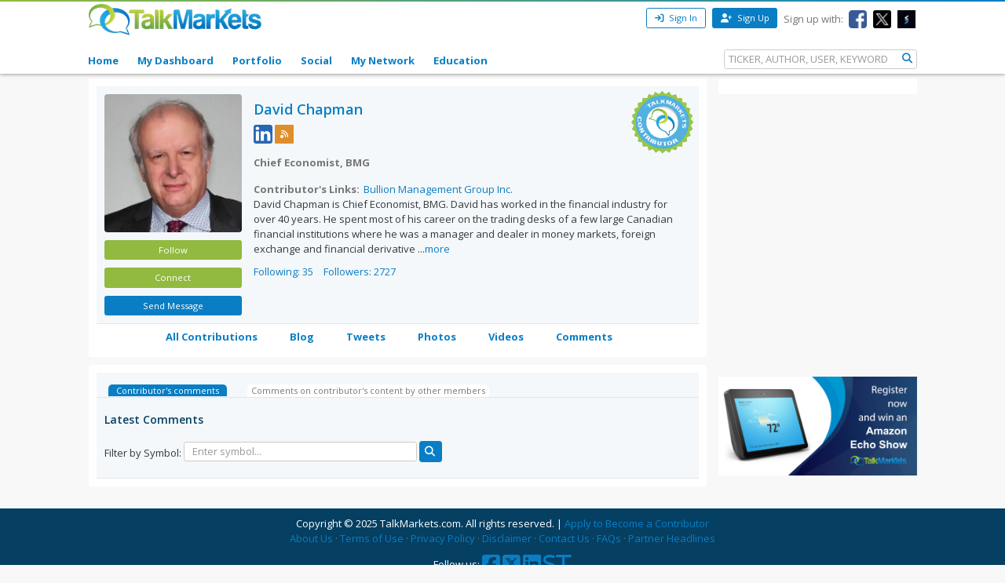

--- FILE ---
content_type: text/html; charset=utf-8
request_url: https://talkmarkets.com/contributor/David-Chapman/comments
body_size: 12395
content:

<!DOCTYPE html>
<html xmlns="http://www.w3.org/1999/xhtml" xmlns:og="http://ogp.me/ns#" xmlns:fb="http://www.facebook.com/2008/fbml">

            
                <div id="widget-data-test"
                     data-widget-id="111070"
                     data-widget-type-id="358"
                     style="display:none"></div>
            


<head>
    <title>David Chapman - Comments</title>
    <link rel="icon" type="image/png" href="https://talkmarkets.com/images/TM_favicon.png" />
    <meta name="keywords" content="Comments" />
    <meta name="description" content="Comments" />

    <link rel="stylesheet" type="text/css" href="https://talkmarkets.com/Styles/platforms/talkmarkets/responsive/bundles/main.min.css?v=638981059420000000" />

    <script type="text/javascript" src="https://talkmarkets.com/Scripts/tm-unobtrusive/tm-front-end-vendor.bundle.min.js?v=638981059380000000" ></script>

    
        <meta name="robots" content="index,follow" />

    <meta name="robots" content="noodp, noydir" />
    <meta name="viewport" content="width=device-width, initial-scale=1.0, maximum-scale=1.0, user-scalable=no" />
    <meta charset="utf-8" />
    <meta http-equiv="X-UA-Compatible" content="IE=edge" />


    <link rel="stylesheet" type="text/css" href="https://talkmarkets.com/fontawesome/css/all.css?v=638981059120000000" />
    <link rel="stylesheet" type="text/css" href="https://talkmarkets.com/fontawesome/css/fontawesome.css?v=638981059120000000" />
    <link rel="stylesheet" type="text/css" href="https://talkmarkets.com/fontawesome/css/brands.css?v=638981059120000000" />
    <link rel="stylesheet" type="text/css" href="https://talkmarkets.com/fontawesome/css/solid.css?v=638981059140000000" />

    <!-- Invisibly Pixel Code -->
    <script>
        window.ia = window.ia || function () { (window.ia.q = window.ia.q || []).push(arguments); }
            ;
        ia('track', 'PAGE_VIEW');
    </script>
    <script src="https://pymx5.com/scripts/ready.js"></script>
    <script src='https://pymx5.com/scripts/ims.js'></script>
    <script async src='https://pymx5.com/scripts/load_tags.js'></script>
    <script async src="https://pagead2.googlesyndication.com/pagead/js/adsbygoogle.js?client=ca-pub-9737538895081558"
            crossorigin="anonymous"></script>
    <noscript>
        <img height="1" width="1" style="display:none" src="https://api.pymx5.com/v1/sites/track?event_type=PAGE_VIEW&noscript=1" />
    </noscript>
    <script>
        docReady(function () { ims.startServices(); }
        );
    </script>
    <div id="52e4d6de-0d8f-4f7a-bf0c-b5f6eafbe9c8" class="_inv_marker"></div>



    <!-- Xandr Universal Pixel - Initialization (include only once per page) -->
    <script>
        !function (e, i) { if (!e.pixie) { var n = e.pixie = function (e, i, a) { n.actionQueue.push({ action: e, actionValue: i, params: a }) }; n.actionQueue = []; var a = i.createElement("script"); a.async = !0, a.src = "//acdn.adnxs.com/dmp/up/pixie.js"; var t = i.getElementsByTagName("head")[0]; t.insertBefore(a, t.firstChild) } }(window, document);
        pixie('init', 'e13de7d4-59a5-4cb9-96e2-4631664724b3');
    </script>

    <!-- Xandr Universal Pixel - PageView Event -->
    <script>
        pixie('event', 'PageView');
    </script>
    <noscript><img src="https://ib.adnxs.com/pixie?pi=e13de7d4-59a5-4cb9-96e2-4631664724b3&e=PageView&script=0" width="1" height="1" style="display:none" /></noscript>


    <!-- Invisibly Pixel Code -->



    
    
    

    

    <!-- Style Manager START -->
    
    <!-- Style Manager END -->

    <script>  (function(i,s,o,g,r,a,m){i['GoogleAnalyticsObject']=r;i[r]=i[r]||function(){  (i[r].q=i[r].q||[]).push(arguments)},i[r].l=1*new Date();a=s.createElement(o),  m=s.getElementsByTagName(o)[0];a.async=1;a.src=g;m.parentNode.insertBefore(a,m)  })(window,document,'script','//www.google-analytics.com/analytics.js','ga');  ga('create', 'UA-43159334-1', 'talkmarkets.com');  ga('send', 'pageview');</script>

<script async src="https://www.googletagmanager.com/gtag/js?id=G-RV277E3G5W"></script>
<script>
  window.dataLayer = window.dataLayer || [];
  function gtag(){dataLayer.push(arguments);}
  gtag('js', new Date());

  gtag('config', 'G-RV277E3G5W');
</script>

    <script type="text/javascript">h = document.getElementsByTagName('html')[0]; h.className += navigator.appName == "Microsoft Internet Explorer" ? ' ie' : ' no-ie';</script>

    
        <meta name="google-site-verification" content="fLlMwA1Rp64xys6Tw_NBGsoE50u83NR2dbrO6yoncXs" />
    <!--Native Ad start-->
        <script type="text/javascript" src="//s.ntv.io/serve/load.js" async></script>
    <!--Native Ad end-->
    <!--DFP Tag for IMS start-->
    <script type="text/javascript">
        (function () {
            window.advBidxc = window.advBidxc || {};
            window.advBidxc.startTime = new Date().getTime();
            function loadScript(tagSrc) {
                var scriptTag = document.createElement('script'),
                    placeTag = document.getElementsByTagName("script")[0];
                scriptTag.type = 'text/javascript';
                scriptTag.async = true;
                scriptTag.src = tagSrc;
                placeTag.parentNode.insertBefore(scriptTag, placeTag);
            }
            var mnSrc = '//hbx.media.net/bidexchange.js?cid=8CU2C156D&version=5.1' + '&dn=' +
                window.location.hostname;
            loadScript(mnSrc);
        })();
    </script>
    <!--DFP Tag for IMS end-->
    <!--AST Tag for IMS start-->
    <script type="text/javascript">
        var apntag = apntag || {};
        apntag.anq = apntag.anq || [];
        (function () {
            var d = document, e = d.createElement('script'), p = d.getElementsByTagName('head')[0];
            e.type = 'text/javascript'; e.async = true;
            e.src = '//acdn.adnxs.com/ast/ast.js';
            p.insertBefore(e, p.firstChild);
        })();


        apntag.anq.push(function () {
            apntag.setPageOpts({
                member: 6989
            });
        });

        apntag.anq.push(function () {

            apntag.defineTag({
                tagId: 13208714,
                sizes: [[765, 275]],
                keywords: { 'position': ['Bottom_Finintent'] },
                targetId: 'TalkMarkets_ROS_Bottom_Finintent'
            });
            apntag.defineTag({
                tagId: 13241945,
                sizes: [[120, 60]],
                keywords: { 'position': ['BrokerButton'] },
                targetId: 'TalkMarkets_ROS_BrokerButton_1'
            });
            apntag.defineTag({
                tagId: 13241948,
                sizes: [[120, 60]],
                keywords: { 'position': ['BrokerButton'] },
                targetId: 'TalkMarkets_ROS_BrokerButton_2'
            });
            apntag.defineTag({
                tagId: 13241949,
                sizes: [[120, 60]],
                keywords: { 'position': ['BrokerButton'] },
                targetId: 'TalkMarkets_ROS_BrokerButton_3'
            });
            apntag.defineTag({
                tagId: 13241950,
                sizes: [[120, 60]],
                keywords: { 'position': ['BrokerButton'] },
                targetId: 'TalkMarkets_ROS_BrokerButton_4'
            });
            apntag.defineTag({
                tagId: 13208712,
                sizes: [[300, 250]],
                keywords: { 'position': ['RightRail_1'] },
                targetId: 'TalkMarkets_ROS_RightRail_1'
            });
            apntag.defineTag({
                tagId: 13208713,
                sizes: [[300, 250], [300, 600], [300, 1050]],
                keywords: { 'position': ['RightRail_3'] },
                targetId: 'TalkMarkets_ROS_RightRail_3'
            });
            apntag.defineTag({
                tagId: 13241951,
                sizes: [[728, 90]],
                keywords: { 'position': ['Top_Leaderboard'] },
                targetId: 'TalkMarkets_ROS_Top_Leaderboard'
            });
        });

        apntag.anq.push(function () {
            apntag.loadTags();
        });
    </script>
    <!--AST Tag for IMS end-->
    <!-- Xandr Universal Pixel - Initialization (include only once per page) -->
    <script>
        !function (e, i) { if (!e.pixie) { var n = e.pixie = function (e, i, a) { n.actionQueue.push({ action: e, actionValue: i, params: a }) }; n.actionQueue = []; var a = i.createElement("script"); a.async = !0, a.src = "//acdn.adnxs.com/dmp/up/pixie.js"; var t = i.getElementsByTagName("head")[0]; t.insertBefore(a, t.firstChild) } }(window, document);
        pixie('init', 'e13de7d4-59a5-4cb9-96e2-4631664724b3');
    </script>

    <!-- Xandr Universal Pixel - PageView Event -->
    <script>
        pixie('event', 'PageView');
    </script>
    <noscript><img src="https://ib.adnxs.com/pixie?pi=e13de7d4-59a5-4cb9-96e2-4631664724b3&e=PageView&script=0" width="1" height="1" style="display:none" /></noscript>


    <script async src="https://securepubads.g.doubleclick.net/tag/js/gpt.js"></script>
    <script>
        window.googletag = window.googletag || { cmd: [] };
        googletag.cmd.push(function () {
            googletag.defineSlot('/126710690/ims/talkmarket/Top_Leaderboard', [[970, 250], [300, 50], [728, 90], [320, 50]], 'div-gpt-ad-1722633708053-0').addService(googletag.pubads());
            googletag.pubads().enableSingleRequest();
            googletag.enableServices();
        });
    </script>
    <script async src="https://securepubads.g.doubleclick.net/tag/js/gpt.js"></script>
    <script>
        window.googletag = window.googletag || { cmd: [] };
        googletag.cmd.push(function () {
            googletag.defineSlot('/126710690/ims/talkmarket/Bottom_Leaderboard', [[300, 50], [970, 250], [728, 90], [320, 50]], 'div-gpt-ad-1722633693029-0').addService(googletag.pubads());
            googletag.pubads().enableSingleRequest();
            googletag.enableServices();
        });
    </script>


    

</head>
<body data-tm-platform="talkmarkets"
            data-base-url="/contributor/david-chapman/">

    <div id="page-data-test" data-page-id="32254" data-layout-name="author new one col" data-layout-id="14649" style="display:none"></div>
    <div id="fb-root"></div>

    <script type="text/javascript">
        CK_EDITOR_IMAGE_URL = "/contributor/david-chapman/admin/ckeditor/images";
        CK_EDITOR_FILE_URL = "/contributor/david-chapman/admin/ckeditor/files";
        (function (d, s, id) {
            var js, fjs = d.getElementsByTagName(s)[0];
            if (d.getElementById(id)) return;
            js = d.createElement(s); js.id = id;
            js.src = "//connect.facebook.net/en_US/all.js#xfbml=1";
            fjs.parentNode.insertBefore(js, fjs);
        }(document, 'script', 'facebook-jssdk'));</script>

    <img id="ajaxLoadingPanel" style="display: none; position: absolute; left: 50%; top: 50%;
        margin: -25px 0 0 -25px; z-index: 10001" src="https://talkmarkets.com/images/ajax-loader.gif" alt="" />

    <div class="admin-body">
        <div class="wrapper">
            <input data-val="true" data-val-required="The IsCurrentPageHome field is required." id="IsCurrentPageHome" name="IsCurrentPageHome" type="hidden" value="False" />



<input type="hidden" id="currentUserId" value="0" />
<input type="hidden" id="blockedUserIDsFromHomepage" value="" />
<input type="hidden" id="blockedUserIDsFromFeeds" value="" />
<input type="hidden" id="approveConnectionRequestEnum" value="1" />
<input type="hidden" id="removeConnectionRequestEnum" value="4" />
<input type="hidden" id="blockConnectionRequestEnum" value="3" />

<header>
    <nav class="tm-header navbar-fixed-top">
        <div class="tm-header-top">
            <div class="container">
                <div class="row">
                    <div class="col-xs-4 col-md-4">
                        <div class="tm-header-top-logo-wrap">
                            <a href="https://talkmarkets.com/">
                                <img src="https://talkmarkets.com/images/logos/TalkMarkets.png" alt="" class="tm-header-top-logo" />
                            </a>
                        </div>
                    </div>
                    <div class="col-xs-8 col-md-8">


                            <div class="tm-header-top-menu">
                                <ul>
                                    <li>
                                        <button id="modal-open"
                                                type="button"
                                                class="btn btn-sm btn-primary-outline"
                                                data-modal-size="modal-small"
                                                data-toggle="modal"
                                                data-get-modal-body-url="/portal-widgets/glxregisterwidget/renderloginbox?isResponsive=true">
                                            <i class="fa fa-sign-in" aria-hidden="true"></i>
                                            Sign In
                                        </button>
                                    </li>
                                    <li>
                                        <a class="btn btn-sm btn-primary" type="button" href="/register?isResponsive=true" title="Register">
                                            <i class="fa fa-user-plus"></i>
                                            Sign Up
                                        </a>
                                    </li>
                                    <li class="hidden-md-down">
                                        <p>Sign up with:</p>
                                    </li>
                                    <li class="hidden-md-down">
                                        <a href="/portal-widgets/tmconnectwithsocialnetworks/ExternalFacebookLogin?redirectUrl=/register&fromRegisterPage=true">
                                            <img class="tm-social-icon" src="https://talkmarkets.com/images/tm-social-icons/facebook.png">
                                        </a>
                                    </li>
                                    <li class="hidden-md-down">
                                        <a href="/portal-widgets/tmconnectwithsocialnetworks/ExternalTwitterLogin?redirectUrl=/register&fromRegisterPage=true">
                                            <img src="https://talkmarkets.com/images/tm-social-icons/x.png">
                                        </a>
                                    </li>
                                    <li class="hidden-md-down">
                                        <a href="/portal-widgets/tmconnectwithsocialnetworks/ExternalStockTwitsLogin?redirectUrl=/register&fromRegisterPage=true">
                                            <img src="https://talkmarkets.com/images/tm-social-icons/stocktwits-icon1.jpg">
                                        </a>
                                    </li>
                                    
                                </ul>
                            </div>
<input id="FacebookLoginAuthorizationUrl" name="FacebookLoginAuthorizationUrl" type="hidden" value="https://graph.facebook.com/oauth/authorize?client_id=2269502586572471&amp;display=popup&amp;redirect_uri=http://David-Chapman.talkmarkets.com/admin/facebook/LoginNotMemberUsers&amp;scope=publish_actions,email,user_birthday" />                            <script type="text/javascript">
                                function LoginWithFacebook() {
                                    var url = $('#FacebookLoginAuthorizationUrl').val();
                                    OpenFacebookPopup(url);
                                }
                            </script>
                    </div>
                </div>
            </div>
        </div>
        <div class="tm-header-main">
            

<div class="container">
    <div class="row">
        <div class="tm-toggle">
          <span class="tm-toggle-line"></span>
          <span class="tm-toggle-line"></span>
          <span class="tm-toggle-line"></span>
        </div>
        <ul class="tm-main-nav">
            <li class="tm-main-nav-close"><a href="#">&times;</a></li>
            <li class="nav-item tm-nav-item home ">
                <a class="nav-link tm-header-main-nav-link" title="Home" href="/">
                    Home
                </a>
            </li>
            <li class="nav-item tm-nav-item dash">
                <a id="modal-open"
                   data-toggle="modal"
                   data-modal-size="modal-small"
                   data-get-modal-body-url="/portal-widgets/glxregisterwidget/renderloginbox?loginRedirectUrl=/admin/dashboard&withMyAppUrl=true&isResponsive=true"
                   class="nav-link tm-header-main-nav-link dialog-form glx-login-link"
                   losefocus="true"
                   title="My Dashboard">
                    My Dashboard
                </a>
            </li>
            <li class="nav-item tm-nav-item">
                <a id="modal-open"
                   data-toggle="modal"
                   data-modal-size="modal-small"
                   data-get-modal-body-url="/portal-widgets/glxregisterwidget/renderloginbox?loginRedirectUrl=/admin/dashboard?mode=5&withMyAppUrl=true&isResponsive=true"
                   class="nav-link tm-header-main-nav-link dialog-form glx-login-link"
                   losefocus="true"
                   title="Portfolio">
                    Portfolio
                </a>
            </li>
            <li class="nav-item tm-nav-item"   class="news"  >
                <a class="nav-link tm-header-main-nav-link"
                   href="/activity-feeds"
                   title="News">
                    Social
                </a>
            </li>
            <li class="nav-item tm-nav-item authors">
                <a id="modal-open"
                   data-toggle="modal"
                   data-modal-size="modal-small"
                   data-get-modal-body-url="/portal-widgets/glxregisterwidget/renderloginbox?loginRedirectUrl=/admin/dashboard/mynetwork&withMyAppUrl=true&isResponsive=true"
                   dialogclass="glx-register-popup login-popup"
                   class="nav-link tm-header-main-nav-link dialog-form glx-login-link" losefocus="true"
                   title="My Network">
                    My Network
                </a>
            </li>
            <li class="nav-item tm-nav-item authors">
                <a class="nav-link tm-header-main-nav-link" href="/blog/financial-education?category=3501">Education</a>
            </li>
           

            
            <div class="tm-search-box">
                


<input type="hidden" id="searchTicks" value="638991296775076354" />
<input type="hidden" id="searchOptionsKeywordsEnum" value="5" />

    <form id="search-form" class="form-inline" role="form">
        <input class="form-control tm-search-form-control"
               type="text"
               id="638991296775076354_searchQuery"
               placeholder= "TICKER, AUTHOR, USER, KEYWORD"/>
        <button class="tm-search-form-btn" id="638991296775076354_searchButton">
            <i class="fa fa-search"></i>
        </button>
        <div id="searchOption" name="searchOptions" class="searchRadio">
            <div class="tm-search-radio">
                
                <input type="radio" id="option1" class="tm-search-radio-btn" name="searchOptions" data-placeholder="TICKER SYMBOL" value="3" checked="checked"/>
                <label for="option1" class="tm-search-radio-label">Stocks</label>

                <input type="radio" id="option2" class="tm-search-radio-btn" name="searchOptions" data-placeholder="KEYWORD" value="5" />
                <label for="option2" class="tm-search-radio-label">Keywords</label>

                <input type="radio" id="option3" class="tm-search-radio-btn" name="searchOptions" data-placeholder="AUTHOR NAME" value="1" />
                <label for="option3" class="tm-search-radio-label">Contributors</label>

                <input type="radio" id="option4" class="tm-search-radio-btn" name="searchOptions" data-placeholder="MEMBER NAME" value="2" />
                <label for="option4" class="tm-search-radio-label">Users</label>
            </div>
            
        </div>
     </form>


            </div>
        </ul>
    </div>
</div>

<script>
    $('.tm-toggle, .tm-main-nav-close').on('click', function (e) {
      e.preventDefault();
      $('body').toggleClass('sidebar-open');
      $('.tm-body').toggleClass('sidebar-overlay');

    });
</script>

        </div>
    </nav>
   


</header>


            
        </div>
        <input type="hidden" id="hdnPage" value="32254" />
    </div>

    <div class="tm-body">
        
        <div class="container">
	<div class="row">
        
		

<div class="col-md-9" id="author-info" dropzone="author-info">
    <div class="card">
        <div class="card-block">
            <div id="tm-cont-personal-info-height" class="row author-profile">
                <div class="col-sm-3 col-md-3">
                    <div class="tm-author-img">
                        <a id="tm-profile-photo" class="profile-photo-colorbox" title="David Chapman"
                           href="https://talkmarkets.com/user_content/contacts/55C1E837-DEE8-4210-9957-1D8DD331D78A.jpeg?app=221295">
                            <img class="tm-contributor-picture img-rounded" src="https://talkmarkets.com/user_content/contacts/largethumb_55C1E837-DEE8-4210-9957-1D8DD331D78A.jpeg?app=221295">
                        </a>
                        <div id="follow-btn" class="tm-contributor-follow">


    <button id="modal-open"
            type="button"
            class="btn btn-sm btn-primary tm-contributor-follow-btn"
            data-modal-size="modal-small"
            data-toggle="modal"
            data-get-modal-body-url="/portal-widgets/glxregisterwidget/renderloginbox?isResponsive=true">
        Follow
    </button>


<div id="unfollow-author" style="display:none">
    <a data-social-interaction="unfollow" 
       data-user-id="" 
       href="/admin/interactions/UnFollow?userID=' + userID + '" 
       class="btn btn-sm btn-primary tm-contributor-follow-btn" 
       title="Unfollow">Unfollow </a>
</div>


<div id="follow-author" style="display:none">
    <a data-social-interaction="follow" 
       data-user-id="" 
       href="/admin/interactions/Follow?userID=' + userID + '" 
       class="btn btn-sm btn-primary tm-contributor-follow-btn" 
       title="Follow">Follow </a>
</div>



                        </div>

                        <div class="tm-contributor-connect" id="tm-connection-btn-wrap" data-connect-userid="28433">
                            

<script type="text/javascript" src="https://talkmarkets.com/scripts/jquery.ba-outside-events.min.js"></script>

    <button id="modal-open"
            type="button"
            class="btn btn-sm tm-contributor-connect-btn"
            data-modal-size="modal-small"
            data-toggle="modal"
            data-get-modal-body-url="/portal-widgets/glxregisterwidget/renderloginbox?isResponsive=true"
            losefocus="true"
            title="Follow">
            Connect
    </button>


                        </div>

                        
                        
<div id="send-connection-request" style="display:none">
    
    <a data-tm-connection-action=""
       href=""
       class="btn btn-sm btn-primary tm-contributor-follow-btn"
       title="Remove Connection Request">
        Remove Request
    </a>
</div>


<div id="remove-connection-request" style="display:none">
    
    <a data-tm-connection-action=""
       href=""
       class="btn btn-sm btn-primary tm-contributor-connect-btn"
       title="Connect">
       Connect
    </a>
</div>


<div id="disconnect" style="display:none">
    
    <a data-tm-connection-action=""
       href=""
       class="btn btn-sm btn-primary tm-contributor-connect-btn"
       title="Connect">
        Connect
    </a>
</div>


<div id="approve-connection-request" style="display:none">
    <a data-tm-connection-action=""
       href=""
       class="btn btn-sm btn-primary tm-contributor-connect-btn"
       title="Disconnect">
       Disconnect
    </a>
</div>


<div id="block-connection-block-type" style="display:none">
    <a data-tm-connection-action=""
       href=""
       class="btn btn-sm btn-primary tm-contributor-connect-btn"
       title="Unblock Connection">
        Unblock Connection</a>
</div>


<div id="block-connection-blocked-from-block-page" style="display:none">
    
    <a data-tm-connection-action=""
       href=""
       class="btn btn-sm tm-contributor-connect-btn"
       title="Connect">
       Connect
    </a>
</div>


<div id="block-connection-else" style="display:none">
    <div id="tm-connection-pending-wrap">
        
        <a id="author-follow-link"
           data-tm-connection-action=""
           href=""
           class="btn btn-sm tm-contributor-follow-btn"
           title="Approve Connection Request">
           Approve
        </a>
        <a class="btn btn-sm tm-contributor-connect-btn"
           data-is-opened="false"
           title="More options">
           &#9660;
        </a>
        <div class="connection-options-wrap" style="display: none;">
            <a id="remove-connection-link"
               data-tm-connection-action=""
               href=""
               class="btn btn-sm tm-contributor-connect-btn"
               title="Remove Connection Request">
               Remove Request
           </a>
            <a id="block-user-link" data-tm-connection-action=""
               href=""
               class="btn btn-sm tm-contributor-connect-btn"
               title="Block User">
               Block User
           </a>
        </div>
    </div>
</div>


                        <div class="tm-contributor-sendmsg">

    <button id="modal-open"
            type="button"
            class="btn btn-sm btn-primary tm-contributor-sendmsg-btn"
            data-modal-size="modal-small"
            data-toggle="modal"
            data-get-modal-body-url="/portal-widgets/glxregisterwidget/renderloginbox?isResponsive=true"
            losefocus="true"
            title="Login">
        Send Message
    </button>
                        </div>
                    </div>
                </div>
                <div class="col-sm-9 col-md-9">
                    <div class="tm-contributor author-profile-short">
                        <div class="card-title">
                                <h3 class="tm-subtitle-heading">
                                    <a class="emphasis" href="https://talkmarkets.com/contributor/David-Chapman/">
                                        David Chapman
                                    </a>
                                </h3>
                        </div>
                        <div class="tm-contributor-social">


                                <a href="https://www.linkedin.com/in/david-chapman-31a1016" target="_blank" title="LinkedIn">
                                    <img src="https://talkmarkets.com/images/tm-social-icons/linkedin.png" />
                                </a>



                                <a href="https://talkmarkets.com/contributor/David-Chapman/rss/blogs" target="_blank" title="RSS">
                                    <img src="https://talkmarkets.com/images/tm-social-icons/rss.png" />
                                </a>
                        </div>

                            <div class="tm-contributor-title">
                                <strong>
                                    Chief Economist, BMG
                                </strong>
                            </div>



                            <div class="tm-contributor-profile-info">
                                <b class="tm-contributor-profile-label">Contributor's Links: </b>
                                <span class="tm-contributor-profile-value">
                                    <a class="after-comma" href="http://bmgbullion.com/" target="_blank">Bullion Management Group Inc. </a> 
                                </span>
                            </div>

                            <div class="tm-article_content">
                                <div class="tm-author-bio " id="shortBioHolder" style="white-space: pre-line"> David Chapman is Chief Economist, BMG. David has worked in the financial industry for over 40 years. He spent most of his career on the trading desks of a few large Canadian financial institutions where he was a manager and dealer in money markets, foreign exchange and financial derivative ...<a id="show-more" href="#">more</a></div><div class="tm-author-bio" id="fullBioHolder" style="display: none; white-space: pre-line"> David Chapman is Chief Economist, BMG. David has worked in the financial industry for over 40 years. He spent most of his career on the trading desks of a few large Canadian financial institutions where he was a manager and dealer in money markets, foreign exchange and financial derivative portfolios. These included Export Development Corporation (EDC), Canadian Imperial Bank of Commerce (CIBC) and Confederation Treasury Services Ltd. (CTSL), the treasury arm of Confederation Life Insurance Co. (CLIC). David moved into the brokerage industry in 1995, where he applied his experience in financial markets and technical analysis to writing market commentaries and articles as well as acting as an investment advisor. David spent several years writing columns for Investor&rsquo;s Digest of Canada, as well as institutional and retail clients, and appearing as a guest market analyst on the Business News Network (BNN). David is a Fellow of the Canadian Securities Institute (FCSI) and a Canadian Investment Manager (CIM).<a id="show-less" href="#">less</a></div>

                            </div>

                            <img class="tm-contributor-badge" src="https://talkmarkets.com/images/TMcontributorNew.png">


                        <div class="tm-contributor-total-follows">
                            <span>
                                <a href="https://talkmarkets.com/contributor/David-Chapman/following">Following: 35</a>
                            </span>
                            <span>
                                <a href="https://talkmarkets.com/contributor/David-Chapman/followers">Followers: 2727</a>
                            </span>
                        </div>
                    </div>
                </div>
            </div>
        </div>

        
        <div id="tm-cont-menu-height">
            <div class="tm-menu">
                <nav id="tm-contributor-menu" class="container">
                    <ul class="menuHorizontal-beta">
                        <li id="mainitems" class="mainitems tm-menu-subitems">
                            <a href="https://talkmarkets.com/contributor/David-Chapman/blog" target="_self">
                                All Contributions
                            </a>
                            <ul id="subitems" class="subitems">
                                <li>
                                    <a href="https://talkmarkets.com/contributor/David-Chapman/content-article" target="_self">
                                        Articles
                                    </a>
                                </li>
                                <li>
                                    <a href="https://talkmarkets.com/contributor/David-Chapman/content-video" target="_self">
                                        Videos
                                    </a>
                                </li>
                                <li>
                                    <a href="https://talkmarkets.com/contributor/David-Chapman/content-audio" target="_self">
                                        Audios
                                    </a>
                                </li>
                            </ul>
                        </li>
                        <li id="mainitems" class="mainitems">
                            <a href="https://talkmarkets.com/contributor/David-Chapman/personal-blog" target="_self">
                                Blog
                            </a>
                        </li>
                        <li id="mainitems" class="mainitems">
                            <a href="https://talkmarkets.com/contributor/David-Chapman/latest-tweets" target="_self">
                                Tweets
                            </a>
                        </li>
                        <li id="mainitems" class="mainitems">
                            <a href="https://talkmarkets.com/contributor/David-Chapman/photos" target="_self">
                                Photos
                            </a>
                        </li>
                        <li id="mainitems" class="mainitems">
                            <a href="https://talkmarkets.com/contributor/David-Chapman/videos" target="_self">
                                Videos
                            </a>
                        </li>
                        <li id="mainitems" class="mainitems">
                            <a href="https://talkmarkets.com/contributor/David-Chapman/comments" target="_self">
                                Comments
                            </a>
                        </li>
                    </ul>
                </nav>
            </div>
        </div>
    </div>
</div>


<div class="col-md-3" id="banner" dropzone="banner">
    <div class="card">
        <div data-div-for-app-banner="true" id="content" class="tm-contributor-banner">
                <div id="ad-contributor-wrap">
                    
                    <div id="TalkMarkets_ROS_RightRail_1" class="text-center">
                        <script type="text/javascript">
                            apntag.anq.push(function () {
                                apntag.showTag('TalkMarkets_ROS_RightRail_1');
                            });
                        </script>
                    </div>
                </div>
        </div>
    </div>
</div>






	</div>
    <div class="row">
		<div class="col-md-9 author-sidebar1 drop" id="author-sidebar1" dropzone="author-sidebar1"><div id="divWidget_111070" class="card widget-text" widgetid="111070">
        <div>
                                </div>
        <div class="">
            

    <div id="TextWidget_ID_111070" widgetid="111070">
    <div id="ck_111070" name="ck_111070">
        


<div class="comment-ajax">
    <div class="comment-widget">
        <div class="card-block tm-comments-filter">
            <div class="comments-nav">
                <ul class="nav nav-inline">
                    <li class="nav-item">
                        <a   class="tm-comments-nav tm-active-tab"                            id="myComments" data-url="?mode=mycomments" data-mode="mycomments">
                            Contributor&#39;s comments
                        </a>
                    </li>
                    <li class="nav-item">
                        <a   class="tm-comments-nav"                            id="otherComments" data-url="?mode=othercomments" data-mode="othercomments">
                            Comments on contributor&#39;s content by other members
                        </a>
                    </li>
                </ul>
            </div>
        </div>
        <div class="card-block">
            <div class="comments-filter">
                <h5 class="tm-subtitle-heading">Latest Comments</h5>
                <div class="comments-search">
                    <label class="tm-comments-search tm-comments-search-label" for="textfilter">Filter by Symbol:</label>
                    <input class="tm-comments-search tm-comments-search-input form-control" placeholder="Enter symbol..." type="text" name="filter" id="textfilter" value=""/>
                    <a class="tm-comments-search tm-comments-search-btn btn btn-primary" id="filter" href="#" onclick="return false;">
                        <i class="fa fa-search"></i>
                    </a>
                </div>
            </div>
        </div>

        <div class="comments-wrap">
        </div>
            <div id="pager " class="pager ">
    </div>

    </div>
</div>


<div id="user-comments-model-data-id" style="display: none"
     data-user-id="28433"
     data-user-import-content-app-id="1341"
     data-mode-value="mycomments">
</div>




    </div>
    <div id="buttons_111070">
    </div>
    </div>

        </div>
    </div>
</div>
		<div class="col-md-3 sidebar-banner">
			<div style="margin-top: 15px;">
				<!-- <script type="text/javascript">
					var page_count = 'off';
					if (typeof OAS_rdl == 'undefined') {
					var OAS_rdl = ';
				    var OAS_CA = ';
					page_count = 'on';
					document.write('<script type="text/javascript" src='"'http://oascentral.investingmediasolutions.com/Scripts/oas_analytics.js'"'></scr' + 'ipt>');
					}
				</script>
				<script type="text/javascript">
					var OAS_url = 'http://oascentral.investingmediasolutions.com';
					var OAS_sitepage = 'TalkMarkets/ProfilePages';
					var OAS_pos = 'TopRight';
					var OAS_searchterms = ';
					var OAS_taxonomy = ';
					if (typeof OAS_RNS == 'undefined'){
						var OAS_RN = new String (Math.random());
						var OAS_RNS = OAS_RN.substring(2, 11);
					}
					if (OAS_searchterms != ') { OAS_searchterms += '&'; }
					if (OAS_taxonomy != ') { OAS_taxonomy = '&' + OAS_taxonomy; }
					if (page_count != 'on') { OAS_taxonomy = '&oas_pv=no_analytics' + OAS_taxonomy; }
					document.write('<script type="text/javascript" src="' + OAS_url + '/RealMedia/ads/adstream_jx.ads/' + OAS_sitepage + '/1' + OAS_RNS + '@' + OAS_pos + '?' + OAS_searchterms + 'XE' + OAS_taxonomy + OAS_rdl + '&if_nt_CookieAccept=' + OAS_CA + '&XE"></scr' + 'ipt>');
				</script> -->
				<div id="TalkMarkets_ROS_RightRail_1" class="text-center">
				<script type="text/javascript">
				apntag.anq.push(function() {
					apntag.showTag('TalkMarkets_ROS_RightRail_1');
				});
				</script>
				</div>
            </div>
			<!--<div style="margin-top: 15px;">
				<a href="/ipad-contest" style="cursor: pointer;">
					<img src="/images/tm-ipad-pro.jpg" style="width: 100%;" />
				</a>
			</div>-->
                          <!-- Echo Show -->
                          <div style="margin-top: 15px;">
                                 <a href="/contest" style="cursor: pointer;">
                                      <img src="/images/tm-echo-show.png" style="width: 100%;" />
                                </a>
                        </div>

			<div style="margin-top: 15px;">
				<!-- <script type="text/javascript">
					var page_count = 'off';
					if (typeof OAS_rdl == 'undefined') {
					var OAS_rdl = ';
					var OAS_CA = ';
					page_count = 'on';
					document.write('<script type="text/javascript" src='"'http://oascentral.investingmediasolutions.com/Scripts/oas_analytics.js'"'></scr' + 'ipt>');
					}
				</script>
				<script type="text/javascript">
					var OAS_url = 'http://oascentral.investingmediasolutions.com';
					var OAS_sitepage = 'TalkMarkets/ProfilePages';
					var OAS_pos = 'BottomRight';
					var OAS_searchterms = ';
					var OAS_taxonomy = ';
					if (typeof OAS_RNS == 'undefined'){
						var OAS_RN = new String (Math.random());
						var OAS_RNS = OAS_RN.substring(2, 11);
					}
					if (OAS_searchterms != ') { OAS_searchterms += '&'; }
					if (OAS_taxonomy != ') { OAS_taxonomy = '&' + OAS_taxonomy; }
					if (page_count != 'on') { OAS_taxonomy = '&oas_pv=no_analytics'+ OAS_taxonomy; }
					document.write('<script type="text/javascript" src="' + OAS_url + '/RealMedia/ads/adstream_jx.ads/' + OAS_sitepage + '/1' + OAS_RNS + '@' + OAS_pos + '?' + OAS_searchterms + 'XE' + OAS_taxonomy + OAS_rdl + '&if_nt_CookieAccept=' + OAS_CA + '&XE"></scr' + 'ipt>');
				</script> -->
				<div id="TalkMarkets_ROS_RightRail_3" class="text-center">
					<script type="text/javascript">
					apntag.anq.push(function() {
						apntag.showTag('TalkMarkets_ROS_RightRail_3');
					});
					</script>
				</div>
			</div>
			<!--<div style="margin-top: 15px;">
				<div id="smi2adblock_82249"><a href='"'http://idealmedia.com/'"'>News from idealmedia.com</a></div>
				<script type="text/javascript" charset="utf-8">
					(function () {
					var sc = document.createElement('script'); sc.type = 'text/javascript'; sc.async = true;
					sc.src = '//news.fark.com/data/js/82249.js'; sc.charset = 'utf-8';
					var s = document.getElementsByTagName('script')[0]; s.parentNode.insertBefore(sc, s);
					}());
				</script>
			</div>-->
		</div>
	</div>
	<div class="row">
		
		
		
		
	</div>
</div>
        
<footer>
    <div class="tm-footer">
        <div class="container">
            <div class="row">
                
                <div class="col-md-12 tm-footer-copyright">
                    <span>Copyright &copy; 2025 TalkMarkets.com. All rights reserved.</span>
                          <span> | </span><a href="/register"> Apply to Become a Contributor</a>
                </div>
            </div>
        </div>

        <div class="container">
            <div class="row">
            
                <div class="col-md-12 tm-footer-menu">
                    <span><a href="/About-us">About Us</a> · </span>
                    <span><a href="/Terms-of-use">Terms of Use</a> · </span>
                    <span><a href="/Privacy-policy">Privacy Policy</a> · </span>
                    <span><a href="/Disclaimer">Disclaimer</a> · </span>
                    <span><a href="/Contact-us">Contact Us</a> · </span>
                    
                    <span><a href="/faqs">FAQs</a> · </span>
                    <span><a href="/rss-feed">Partner Headlines</a></span>
                </div>
            </div>
        </div>
        <div class="container">
            <div class="row">
                
                <div class="col-md-12 tm-footer-social">
                    <span>Follow us:</span>
                    <span>
                        <a href="https://facebook.com/talkmarkets" class="btn-social-icon btn-facebook">
                            <i class="fa-brands fa-square-facebook fa-2x"></i>
                        </a>
                    </span>
                    <span>
                        <a href="https://twitter.com/talkmarkets" class="btn-social-icon btn-twitter">
                            <i class="fa-brands fa-square-x-twitter fa-2x" aria-hidden="true"></i>
                        </a>
                    </span>
                    <span>
                        <a href="https://linkedin.com/company/3353447" class="btn-social-icon btn-linkedin">
                            <i class="fa-brands fa-linkedin fa-2x"></i>
                        </a>
                    </span>
                    <span>
                        <a href="https://stocktwits.com/TalkMarkets" class="btn-social-icon btn-stocktwits">
                            <i class="fa fa-2x" aria-hidden="true">ST</i>
                        </a>
                    </span>
                </div>
            </div>
        </div>
    </div>

    
    <a href="" class="tm-top">
        <svg class="mk-svg-icon" data-name="mk-icon-chevron-up" data-cacheid="icon-57ed0056c9426" xmlns="http://www.w3.org/2000/svg" viewBox="0 0 1792 1792"><path d="M1683 1331l-166 165q-19 19-45 19t-45-19l-531-531-531 531q-19 19-45 19t-45-19l-166-165q-19-19-19-45.5t19-45.5l742-741q19-19 45-19t45 19l742 741q19 19 19 45.5t-19 45.5z"></path></svg>
    </a>


</footer>



    </div>


    <div id="tmModal" class="modal fade">
    <div class="modal-dialog tm-modal" role="document">
        <div class="modal-content">
            <div class="modal-header">
                <button type="button"
                        class="close"
                        data-dismiss="modal"
                        aria-label="Close">
                    <span style="padding-right:4px" class="modal-close" aria-hidden="true">&times;</span>
                </button>
                <h4 class="modal-title"></h4>
            </div>
            <div class="modal-body">
            </div>
            <div class="modal-footer">
                <button id="modal-close-btn"
                        style="display:none"
                        type="button"
                        class="btn btn-secondary"
                        data-dismiss="modal">
                    Cancel
                </button>
            </div>
        </div>
    </div>
</div>






    <script type="text/javascript" src="https://talkmarkets.com/Scripts/tm-unobtrusive/tm-front-end-responsive.bundle.min.js?v=638981059380000000" ></script>
    <script type="text/javascript" src="https://talkmarkets.com/Scripts/jquery.simple-watermark.min.js?v=638981059360000000" ></script>



    <script type="text/javascript" src="https://talkmarkets.com/scripts/custom/characters-count.js?v=638981059320000000" ></script>


    <script type="text/javascript" src="https://talkmarkets.com/Scripts/tm-unobtrusive/tm.comments.get-comments.js"></script><script type="text/javascript"
                                    src="https://talkmarkets.com/Scripts/tm-unobtrusive/tm.articlepage.index.follow-author.js">
                            </script><script type="text/javascript"
                                 src="https://talkmarkets.com/Scripts/tm-unobtrusive/tm.contributor-home-page.get-contributor-profile-info.js">
</script><script type="text/javascript"
                                 src="https://talkmarkets.com/Scripts/tm-unobtrusive/tm.modal.js">
</script>


    <script>

        $(document).ready(function () {
            $('.pe_loaded').removeClass("pubexchange_module");
        });

    </script>

   

</body>
</html>


--- FILE ---
content_type: text/html; charset=utf-8
request_url: https://www.google.com/recaptcha/api2/aframe
body_size: 266
content:
<!DOCTYPE HTML><html><head><meta http-equiv="content-type" content="text/html; charset=UTF-8"></head><body><script nonce="acMivc4kg3OJHnE61JvkdQ">/** Anti-fraud and anti-abuse applications only. See google.com/recaptcha */ try{var clients={'sodar':'https://pagead2.googlesyndication.com/pagead/sodar?'};window.addEventListener("message",function(a){try{if(a.source===window.parent){var b=JSON.parse(a.data);var c=clients[b['id']];if(c){var d=document.createElement('img');d.src=c+b['params']+'&rc='+(localStorage.getItem("rc::a")?sessionStorage.getItem("rc::b"):"");window.document.body.appendChild(d);sessionStorage.setItem("rc::e",parseInt(sessionStorage.getItem("rc::e")||0)+1);localStorage.setItem("rc::h",'1763532882112');}}}catch(b){}});window.parent.postMessage("_grecaptcha_ready", "*");}catch(b){}</script></body></html>

--- FILE ---
content_type: text/css
request_url: https://talkmarkets.com/Styles/platforms/talkmarkets/responsive/bundles/main.min.css?v=638981059420000000
body_size: 76759
content:
@charset "UTF-8";
@import url(https://fonts.googleapis.com/css?family=Open+Sans:400,300,600,700,800);

.tm-status-update-textarea, html {
    -webkit-box-sizing: border-box;
    -moz-box-sizing: border-box
}

.question, .short_answer {
    font-size: 11pt;
    font-family: Arial;
    line-height: 1.38;
    color: #000
}

.short_answer, a {
    background-color: transparent
}

img, legend {
    border: 0
}

pre, textarea {
    overflow: auto
}

caption, th {
    text-align: left
}

*, fieldset, legend, td, th {
    padding: 0
}

    #tm-status-share-box-wrap a.disabled#Documentpickfiles, #tm-status-share-box-wrap a.disabled#Photopickfiles, #tm-status-share-box-wrap fieldset[disabled] a#Documentpickfiles, #tm-status-share-box-wrap fieldset[disabled] a#Photopickfiles, .disable-click, .tm-badge object, a.btn.disabled, a.disabled#crop, a.disabled#lnk-check-uncheck, a.disabled#pickfiles, a.disabled.comment-folow-btn, fieldset[disabled] #tm-status-share-box-wrap a#Documentpickfiles, fieldset[disabled] #tm-status-share-box-wrap a#Photopickfiles, fieldset[disabled] a#crop, fieldset[disabled] a#lnk-check-uncheck, fieldset[disabled] a#pickfiles, fieldset[disabled] a.btn, fieldset[disabled] a.comment-folow-btn {
        pointer-events: none
    }

*, :after, :before {
    -webkit-box-sizing: inherit;
    -moz-box-sizing: inherit;
    box-sizing: inherit
}

* {
    margin: 0
}

.cf, .tm-header-main-nav .navbar-nav {
    zoom: 1
}

.clearer {
    clear: both;
    float: none
}

.btn-group > .btn-group, .btn-toolbar .btn-group, .btn-toolbar .input-group, .col-xs-1, .col-xs-10, .col-xs-11, .col-xs-12, .col-xs-2, .col-xs-3, .col-xs-4, .col-xs-5, .col-xs-6, .col-xs-7, .col-xs-8, .col-xs-9, .dropdown-menu, .table-reflow thead, .table-reflow tr {
    float: left
}

.question {
    margin-bottom: 0
}

.short_answer {
    margin-left: 36pt;
    font-weight: 400;
    font-style: normal;
    font-variant: normal;
    text-decoration: none;
    vertical-align: baseline
}

.jumptarget:before {
    content: "";
    display: block;
    height: 95px;
    margin: -95px 0 0
}

address, dl, ol, p, ul {
    margin-bottom: 1rem
}
/*!
 * Bootstrap v4.0.0-alpha.2 (http://getbootstrap.com)
 * Copyright 2011-2015 Twitter, Inc.
 * Licensed under MIT (https://github.com/twbs/bootstrap/blob/master/LICENSE)
 */ /*! normalize.css v3.0.3 | MIT License | github.com/necolas/normalize.css */

html {
    font-family: sans-serif;
    -ms-text-size-adjust: 100%;
    -webkit-text-size-adjust: 100%
}

article, aside, details, figcaption, figure, footer, header, hgroup, main, menu, nav, section, summary {
    display: block
}

audio, canvas, progress, video {
    display: inline-block;
    vertical-align: baseline
}

    audio:not([controls]) {
        display: none;
        height: 0
    }

[hidden], template {
    display: none
}

a:active, a:hover {
    outline: 0
}

b, optgroup, strong {
    font-weight: 700
}

dfn {
    font-style: italic
}

h1 {
    margin: .67em 0
}

dd, h1, h2, h3, h4, h5, h6, label {
    margin-bottom: .5rem
}

mark {
    background: #ff0;
    color: #000
}

sub, sup {
    font-size: 75%;
    line-height: 0;
    position: relative;
    vertical-align: baseline
}

sup {
    top: -.5em
}

sub {
    bottom: -.25em
}

img {
    vertical-align: middle
}

svg:not(:root) {
    overflow: hidden
}

code, kbd, pre, samp {
    font-size: 1em
}

button, input, optgroup, select, textarea {
    color: inherit;
    font: inherit;
    margin: 0
}

address, legend {
    line-height: inherit
}

button {
    overflow: visible
}

button, select {
    text-transform: none
}

button, html input[type=button], input[type=reset], input[type=submit] {
    -webkit-appearance: button;
    cursor: pointer
}

    button[disabled], html input[disabled] {
        cursor: default
    }

    button::-moz-focus-inner, input::-moz-focus-inner {
        border: 0;
        padding: 0
    }

input[type=checkbox], input[type=radio] {
    box-sizing: border-box;
    padding: 0
}

input[type=number]::-webkit-inner-spin-button, input[type=number]::-webkit-outer-spin-button {
    height: auto
}

input[type=search]::-webkit-search-cancel-button, input[type=search]::-webkit-search-decoration {
    -webkit-appearance: none
}

textarea {
    resize: vertical
}

table {
    border-collapse: collapse;
    border-spacing: 0
}

@media print {
    blockquote, img, pre, tr {
        page-break-inside: avoid
    }

    *, ::after, ::before {
        text-shadow: none !important;
        box-shadow: none !important
    }

    a, a:visited {
        text-decoration: underline
    }

    abbr[title]::after {
        content: " (" attr(title) ")"
    }

    blockquote, pre {
        border: 1px solid #999
    }

    thead {
        display: table-header-group
    }

    img {
        max-width: 100% !important
    }

    h2, h3, p {
        orphans: 3;
        widows: 3
    }

    h2, h3 {
        page-break-after: avoid
    }

    .navbar {
        display: none
    }

    #crop > .caret, #lnk-check-uncheck > .caret, #pickfiles > .caret, #tm-status-share-box-wrap #Documentpickfiles > .caret, #tm-status-share-box-wrap #Photopickfiles > .caret, #tm-status-share-box-wrap .dropup > #Documentpickfiles > .caret, #tm-status-share-box-wrap .dropup > #Photopickfiles > .caret, .btn > .caret, .comment-folow-btn > .caret, .dropup > #crop > .caret, .dropup > #lnk-check-uncheck > .caret, .dropup > #pickfiles > .caret, .dropup > .btn > .caret, .dropup > .comment-folow-btn > .caret {
        border-top-color: #000 !important
    }

    .label {
        border: 1px solid #000
    }

    .table {
        border-collapse: collapse !important
    }

        .table td, .table th {
            background-color: #fff !important
        }

    .table-bordered td, .table-bordered th {
        border: 1px solid #ddd !important
    }
}

label, output {
    display: inline-block
}

*, ::after, ::before {
    box-sizing: inherit
}

@-ms-viewport {
    width: device-width
}

@-o-viewport {
    width: device-width
}

@viewport {
    width: device-width
}

html {
    font-size: 13px;
    -webkit-tap-highlight-color: transparent
}

body {
    margin: 0;
    font-family: "Open Sans","Helvetica Neue",Helvetica,Arial,sans-serif;
    line-height: 1.5
}

[tabindex="-1"]:focus {
    outline: 0 !important
}

dl, ol, p, ul {
    margin-top: 0
}

abbr[data-original-title], abbr[title] {
    cursor: help;
    border-bottom: 1px dotted #818a91
}

address {
    font-style: normal
}

ol ol, ol ul, ul ol, ul ul {
    margin-bottom: 0
}

dt {
    font-weight: 700
}

dd {
    margin-left: 0
}

blockquote, figure {
    margin: 0 0 1rem
}

a:focus {
    outline: dotted thin;
    outline: -webkit-focus-ring-color auto 5px;
    outline-offset: -2px
}

[role=button] {
    cursor: pointer
}

[role=button], a, area, button, input, label, select, summary, textarea {
    touch-action: manipulation
}

table {
    background-color: transparent
}

caption {
    padding-top: .75rem;
    padding-bottom: .75rem;
    color: #818a91;
    caption-side: bottom
}

button:focus {
    outline: dotted 1px;
    outline: -webkit-focus-ring-color auto 5px
}

button, input, select, textarea {
    margin: 0;
    line-height: inherit;
    border-radius: 0
}

fieldset {
    min-width: 0;
    margin: 0;
    border: 0
}

legend {
    display: block;
    width: 100%;
    margin-bottom: .5rem;
    font-size: 1.5rem
}

input[type=search] {
    box-sizing: inherit;
    -webkit-appearance: none
}

[hidden] {
    display: none !important
}

.h1, .h2, .h3, .h4, .h5, .h6, h1, h2, h3, h4, h5, h6 {
    margin-bottom: .5rem;
    font-family: inherit;
    font-weight: 500;
    line-height: 1.1;
    color: inherit
}

.blockquote, hr {
    margin-bottom: 1rem
}

.display-1, .display-2, .display-3, .display-4, .lead {
    font-weight: 300
}

h6 {
    font-size: 1rem
}

.h1 {
    font-size: 2.5rem
}

.h2 {
    font-size: 2rem
}

.h3 {
    font-size: 1.75rem
}

.h4 {
    font-size: 1.5rem
}

.h5 {
    font-size: 1.25rem
}

.h6 {
    font-size: 1rem
}

.lead {
    font-size: 1.25rem
}

.display-1 {
    font-size: 6rem
}

.display-2 {
    font-size: 5.5rem
}

.display-3 {
    font-size: 4.5rem
}

.display-4 {
    font-size: 3.5rem
}

hr {
    box-sizing: content-box;
    height: 0;
    margin-top: 1rem;
    border: 0;
    border-top: 1px solid rgba(0,0,0,.1)
}

.small, small {
    font-size: 80%;
    font-weight: 400
}

.mark, mark {
    padding: .2em;
    background-color: #fcf8e3
}

.list-inline, .list-unstyled {
    padding-left: 0;
    list-style: none
}

.list-inline-item {
    display: inline-block
}

    .list-inline-item:not(:last-child) {
        margin-right: 5px
    }

.dl-horizontal {
    margin-right: -15px;
    margin-left: -15px
}

.container, .container-fluid, .site-wrapper {
    margin-right: auto;
    margin-left: auto;
    padding-left: 7.5px;
    padding-right: 7.5px
}

.dl-horizontal::after {
    content: "";
    display: table;
    clear: both
}

.initialism {
    font-size: 90%;
    text-transform: uppercase
}

.blockquote {
    padding: .5rem 1rem;
    font-size: 1.25rem;
    border-left: .25rem solid #eceeef
}

.blockquote-footer {
    display: block;
    font-size: 80%;
    line-height: 1.5;
    color: #818a91
}

    .blockquote-footer::before {
        content: "\2014 \00A0"
    }

.blockquote-reverse {
    padding-right: 1rem;
    padding-left: 0;
    text-align: right;
    border-right: .25rem solid #eceeef;
    border-left: 0
}

    .blockquote-reverse .blockquote-footer::before {
        content: ""
    }

    .blockquote-reverse .blockquote-footer::after {
        content: "\00A0 \2014"
    }

.carousel-inner > .carousel-item > a > img, .carousel-inner > .carousel-item > img, .img-fluid {
    display: block;
    max-width: 100%;
    height: auto
}

.figure, .img-thumbnail {
    display: inline-block
}

.img-rounded {
    border-radius: .3rem
}

.img-thumbnail {
    padding: .25rem;
    line-height: 1.5;
    background-color: #fff;
    border: 1px solid #ddd;
    border-radius: .25rem;
    transition: all .2s ease-in-out;
    max-width: 100%;
    height: auto
}

code, kbd {
    padding: .2rem .4rem;
    font-size: 90%
}

.img-circle {
    border-radius: 50%
}

.figure-img {
    margin-bottom: .5rem;
    line-height: 1
}

.table, pre {
    margin-bottom: 1rem
}

.figure-caption {
    font-size: 90%;
    color: #818a91
}

code, kbd, pre, samp {
    font-family: Menlo,Monaco,Consolas,"Courier New",monospace
}

code {
    color: #bd4147;
    background-color: #f7f7f9;
    border-radius: .25rem
}

kbd {
    color: #fff;
    background-color: #333;
    border-radius: .2rem
}

    kbd kbd {
        padding: 0;
        font-size: 100%;
        font-weight: 700
    }

pre {
    display: block;
    margin-top: 0;
    font-size: 90%;
    line-height: 1.5;
    color: #373a3c
}

.container-fluid::after, .container::after, .grids::after, .row::after, .site-wrapper::after {
    display: table;
    clear: both;
    content: ""
}

pre code {
    padding: 0;
    font-size: inherit;
    color: inherit;
    background-color: transparent;
    border-radius: 0
}

.pre-scrollable {
    max-height: 340px;
    overflow-y: scroll
}

@media (min-width:544px) {
    .container, .site-wrapper {
        max-width: 576px
    }
}

@media (min-width:768px) {
    .container, .site-wrapper {
        max-width: 720px
    }
}

.grids, .row {
    margin-left: -7.5px;
    margin-right: -7.5px
}

.col-lg-1, .col-lg-10, .col-lg-11, .col-lg-12, .col-lg-2, .col-lg-3, .col-lg-4, .col-lg-5, .col-lg-6, .col-lg-7, .col-lg-8, .col-lg-9, .col-md-1, .col-md-10, .col-md-11, .col-md-12, .col-md-2, .col-md-3, .col-md-4, .col-md-5, .col-md-6, .col-md-7, .col-md-8, .col-md-9, .col-sm-1, .col-sm-10, .col-sm-11, .col-sm-12, .col-sm-2, .col-sm-3, .col-sm-4, .col-sm-5, .col-sm-6, .col-sm-7, .col-sm-8, .col-sm-9, .col-xl-1, .col-xl-10, .col-xl-11, .col-xl-12, .col-xl-2, .col-xl-3, .col-xl-4, .col-xl-5, .col-xl-6, .col-xl-7, .col-xl-8, .col-xl-9, .col-xs-1, .col-xs-10, .col-xs-11, .col-xs-12, .col-xs-2, .col-xs-3, .col-xs-4, .col-xs-5, .col-xs-6, .col-xs-7, .col-xs-8, .col-xs-9, .grid-1, .grid-10, .grid-11, .grid-12, .grid-2, .grid-3, .grid-4, .grid-5, .grid-6, .grid-7, .grid-8, .grid-9 {
    position: relative;
    min-height: 1px;
    padding-left: 7.5px;
    padding-right: 7.5px
}

.col-xs-1 {
    width: 8.3333333333%
}

.col-xs-2 {
    width: 16.6666666667%
}

.col-xs-3 {
    width: 25%
}

.col-xs-4 {
    width: 33.3333333333%
}

.col-xs-5 {
    width: 41.6666666667%
}

.col-xs-6 {
    width: 50%
}

.col-xs-7 {
    width: 58.3333333333%
}

.col-xs-8 {
    width: 66.6666666667%
}

.col-xs-9 {
    width: 75%
}

.col-xs-10 {
    width: 83.3333333333%
}

.col-xs-11 {
    width: 91.6666666667%
}

.col-xs-12 {
    width: 100%
}

.col-xs-pull-0 {
    right: auto
}

.col-xs-pull-1 {
    right: 8.3333333333%
}

.col-xs-pull-2 {
    right: 16.6666666667%
}

.col-xs-pull-3 {
    right: 25%
}

.col-xs-pull-4 {
    right: 33.3333333333%
}

.col-xs-pull-5 {
    right: 41.6666666667%
}

.col-xs-pull-6 {
    right: 50%
}

.col-xs-pull-7 {
    right: 58.3333333333%
}

.col-xs-pull-8 {
    right: 66.6666666667%
}

.col-xs-pull-9 {
    right: 75%
}

.col-xs-pull-10 {
    right: 83.3333333333%
}

.col-xs-pull-11 {
    right: 91.6666666667%
}

.col-xs-pull-12 {
    right: 100%
}

.col-xs-push-0 {
    left: auto
}

.col-xs-push-1 {
    left: 8.3333333333%
}

.col-xs-push-2 {
    left: 16.6666666667%
}

.col-xs-push-3 {
    left: 25%
}

.col-xs-push-4 {
    left: 33.3333333333%
}

.col-xs-push-5 {
    left: 41.6666666667%
}

.col-xs-push-6 {
    left: 50%
}

.col-xs-push-7 {
    left: 58.3333333333%
}

.col-xs-push-8 {
    left: 66.6666666667%
}

.col-xs-push-9 {
    left: 75%
}

.col-xs-push-10 {
    left: 83.3333333333%
}

.col-xs-push-11 {
    left: 91.6666666667%
}

.col-xs-push-12 {
    left: 100%
}

.col-xs-offset-0 {
    margin-left: 0
}

.col-xs-offset-1 {
    margin-left: 8.3333333333%
}

.col-xs-offset-2 {
    margin-left: 16.6666666667%
}

.col-xs-offset-3 {
    margin-left: 25%
}

.col-xs-offset-4 {
    margin-left: 33.3333333333%
}

.col-xs-offset-5 {
    margin-left: 41.6666666667%
}

.col-xs-offset-6 {
    margin-left: 50%
}

.col-xs-offset-7 {
    margin-left: 58.3333333333%
}

.col-xs-offset-8 {
    margin-left: 66.6666666667%
}

.col-xs-offset-9 {
    margin-left: 75%
}

.col-xs-offset-10 {
    margin-left: 83.3333333333%
}

.col-xs-offset-11 {
    margin-left: 91.6666666667%
}

.col-xs-offset-12 {
    margin-left: 100%
}

@media (min-width:544px) {
    .col-sm-1, .col-sm-10, .col-sm-11, .col-sm-12, .col-sm-2, .col-sm-3, .col-sm-4, .col-sm-5, .col-sm-6, .col-sm-7, .col-sm-8, .col-sm-9 {
        float: left
    }

    .col-sm-1 {
        width: 8.3333333333%
    }

    .col-sm-2 {
        width: 16.6666666667%
    }

    .col-sm-3 {
        width: 25%
    }

    .col-sm-4 {
        width: 33.3333333333%
    }

    .col-sm-5 {
        width: 41.6666666667%
    }

    .col-sm-6 {
        width: 50%
    }

    .col-sm-7 {
        width: 58.3333333333%
    }

    .col-sm-8 {
        width: 66.6666666667%
    }

    .col-sm-9 {
        width: 75%
    }

    .col-sm-10 {
        width: 83.3333333333%
    }

    .col-sm-11 {
        width: 91.6666666667%
    }

    .col-sm-12 {
        width: 100%
    }

    .col-sm-pull-0 {
        right: auto
    }

    .col-sm-pull-1 {
        right: 8.3333333333%
    }

    .col-sm-pull-2 {
        right: 16.6666666667%
    }

    .col-sm-pull-3 {
        right: 25%
    }

    .col-sm-pull-4 {
        right: 33.3333333333%
    }

    .col-sm-pull-5 {
        right: 41.6666666667%
    }

    .col-sm-pull-6 {
        right: 50%
    }

    .col-sm-pull-7 {
        right: 58.3333333333%
    }

    .col-sm-pull-8 {
        right: 66.6666666667%
    }

    .col-sm-pull-9 {
        right: 75%
    }

    .col-sm-pull-10 {
        right: 83.3333333333%
    }

    .col-sm-pull-11 {
        right: 91.6666666667%
    }

    .col-sm-pull-12 {
        right: 100%
    }

    .col-sm-push-0 {
        left: auto
    }

    .col-sm-push-1 {
        left: 8.3333333333%
    }

    .col-sm-push-2 {
        left: 16.6666666667%
    }

    .col-sm-push-3 {
        left: 25%
    }

    .col-sm-push-4 {
        left: 33.3333333333%
    }

    .col-sm-push-5 {
        left: 41.6666666667%
    }

    .col-sm-push-6 {
        left: 50%
    }

    .col-sm-push-7 {
        left: 58.3333333333%
    }

    .col-sm-push-8 {
        left: 66.6666666667%
    }

    .col-sm-push-9 {
        left: 75%
    }

    .col-sm-push-10 {
        left: 83.3333333333%
    }

    .col-sm-push-11 {
        left: 91.6666666667%
    }

    .col-sm-push-12 {
        left: 100%
    }

    .col-sm-offset-0 {
        margin-left: 0
    }

    .col-sm-offset-1 {
        margin-left: 8.3333333333%
    }

    .col-sm-offset-2 {
        margin-left: 16.6666666667%
    }

    .col-sm-offset-3 {
        margin-left: 25%
    }

    .col-sm-offset-4 {
        margin-left: 33.3333333333%
    }

    .col-sm-offset-5 {
        margin-left: 41.6666666667%
    }

    .col-sm-offset-6 {
        margin-left: 50%
    }

    .col-sm-offset-7 {
        margin-left: 58.3333333333%
    }

    .col-sm-offset-8 {
        margin-left: 66.6666666667%
    }

    .col-sm-offset-9 {
        margin-left: 75%
    }

    .col-sm-offset-10 {
        margin-left: 83.3333333333%
    }

    .col-sm-offset-11 {
        margin-left: 91.6666666667%
    }

    .col-sm-offset-12 {
        margin-left: 100%
    }
}

@media (min-width:768px) {
    .col-md-1, .col-md-10, .col-md-11, .col-md-12, .col-md-2, .col-md-3, .col-md-4, .col-md-5, .col-md-6, .col-md-7, .col-md-8, .col-md-9, .grid-1, .grid-10, .grid-11, .grid-12, .grid-2, .grid-3, .grid-4, .grid-5, .grid-6, .grid-7, .grid-8, .grid-9 {
        float: left
    }

    .col-md-1, .grid-1 {
        width: 8.3333333333%
    }

    .col-md-2, .grid-2 {
        width: 16.6666666667%
    }

    .col-md-3, .grid-3 {
        width: 25%
    }

    .col-md-4, .grid-4 {
        width: 33.3333333333%
    }

    .col-md-5, .grid-5 {
        width: 41.6666666667%
    }

    .col-md-6, .grid-6 {
        width: 50%
    }

    .col-md-7, .grid-7 {
        width: 58.3333333333%
    }

    .col-md-8, .grid-8 {
        width: 66.6666666667%
    }

    .col-md-9, .grid-9 {
        width: 75%
    }

    .col-md-10, .grid-10 {
        width: 83.3333333333%
    }

    .col-md-11, .grid-11 {
        width: 91.6666666667%
    }

    .col-md-12, .grid-12 {
        width: 100%
    }

    .col-md-pull-0 {
        right: auto
    }

    .col-md-pull-1 {
        right: 8.3333333333%
    }

    .col-md-pull-2 {
        right: 16.6666666667%
    }

    .col-md-pull-3 {
        right: 25%
    }

    .col-md-pull-4 {
        right: 33.3333333333%
    }

    .col-md-pull-5 {
        right: 41.6666666667%
    }

    .col-md-pull-6 {
        right: 50%
    }

    .col-md-pull-7 {
        right: 58.3333333333%
    }

    .col-md-pull-8 {
        right: 66.6666666667%
    }

    .col-md-pull-9 {
        right: 75%
    }

    .col-md-pull-10 {
        right: 83.3333333333%
    }

    .col-md-pull-11 {
        right: 91.6666666667%
    }

    .col-md-pull-12 {
        right: 100%
    }

    .col-md-push-0 {
        left: auto
    }

    .col-md-push-1 {
        left: 8.3333333333%
    }

    .col-md-push-2 {
        left: 16.6666666667%
    }

    .col-md-push-3 {
        left: 25%
    }

    .col-md-push-4 {
        left: 33.3333333333%
    }

    .col-md-push-5 {
        left: 41.6666666667%
    }

    .col-md-push-6 {
        left: 50%
    }

    .col-md-push-7 {
        left: 58.3333333333%
    }

    .col-md-push-8 {
        left: 66.6666666667%
    }

    .col-md-push-9 {
        left: 75%
    }

    .col-md-push-10 {
        left: 83.3333333333%
    }

    .col-md-push-11 {
        left: 91.6666666667%
    }

    .col-md-push-12 {
        left: 100%
    }

    .col-md-offset-0 {
        margin-left: 0
    }

    .col-md-offset-1 {
        margin-left: 8.3333333333%
    }

    .col-md-offset-2 {
        margin-left: 16.6666666667%
    }

    .col-md-offset-3 {
        margin-left: 25%
    }

    .col-md-offset-4 {
        margin-left: 33.3333333333%
    }

    .col-md-offset-5 {
        margin-left: 41.6666666667%
    }

    .col-md-offset-6 {
        margin-left: 50%
    }

    .col-md-offset-7 {
        margin-left: 58.3333333333%
    }

    .col-md-offset-8 {
        margin-left: 66.6666666667%
    }

    .col-md-offset-9 {
        margin-left: 75%
    }

    .col-md-offset-10 {
        margin-left: 83.3333333333%
    }

    .col-md-offset-11 {
        margin-left: 91.6666666667%
    }

    .col-md-offset-12 {
        margin-left: 100%
    }

    .register-methodology {
        margin-left: -45px !important
    }

    .register-investment-type {
        margin-left: 40px !important
    }
}

@media (min-width:992px) {
    .container, .site-wrapper {
        max-width: 940px
    }

    .col-lg-1, .col-lg-10, .col-lg-11, .col-lg-12, .col-lg-2, .col-lg-3, .col-lg-4, .col-lg-5, .col-lg-6, .col-lg-7, .col-lg-8, .col-lg-9 {
        float: left
    }

    .col-lg-1 {
        width: 8.3333333333%
    }

    .col-lg-2 {
        width: 16.6666666667%
    }

    .col-lg-3 {
        width: 25%
    }

    .col-lg-4 {
        width: 33.3333333333%
    }

    .col-lg-5 {
        width: 41.6666666667%
    }

    .col-lg-6 {
        width: 50%
    }

    .col-lg-7 {
        width: 58.3333333333%
    }

    .col-lg-8 {
        width: 66.6666666667%
    }

    .col-lg-9 {
        width: 75%
    }

    .col-lg-10 {
        width: 83.3333333333%
    }

    .col-lg-11 {
        width: 91.6666666667%
    }

    .col-lg-12 {
        width: 100%
    }

    .col-lg-pull-0 {
        right: auto
    }

    .col-lg-pull-1 {
        right: 8.3333333333%
    }

    .col-lg-pull-2 {
        right: 16.6666666667%
    }

    .col-lg-pull-3 {
        right: 25%
    }

    .col-lg-pull-4 {
        right: 33.3333333333%
    }

    .col-lg-pull-5 {
        right: 41.6666666667%
    }

    .col-lg-pull-6 {
        right: 50%
    }

    .col-lg-pull-7 {
        right: 58.3333333333%
    }

    .col-lg-pull-8 {
        right: 66.6666666667%
    }

    .col-lg-pull-9 {
        right: 75%
    }

    .col-lg-pull-10 {
        right: 83.3333333333%
    }

    .col-lg-pull-11 {
        right: 91.6666666667%
    }

    .col-lg-pull-12 {
        right: 100%
    }

    .col-lg-push-0 {
        left: auto
    }

    .col-lg-push-1 {
        left: 8.3333333333%
    }

    .col-lg-push-2 {
        left: 16.6666666667%
    }

    .col-lg-push-3 {
        left: 25%
    }

    .col-lg-push-4 {
        left: 33.3333333333%
    }

    .col-lg-push-5 {
        left: 41.6666666667%
    }

    .col-lg-push-6 {
        left: 50%
    }

    .col-lg-push-7 {
        left: 58.3333333333%
    }

    .col-lg-push-8 {
        left: 66.6666666667%
    }

    .col-lg-push-9 {
        left: 75%
    }

    .col-lg-push-10 {
        left: 83.3333333333%
    }

    .col-lg-push-11 {
        left: 91.6666666667%
    }

    .col-lg-push-12 {
        left: 100%
    }

    .col-lg-offset-0 {
        margin-left: 0
    }

    .col-lg-offset-1 {
        margin-left: 8.3333333333%
    }

    .col-lg-offset-2 {
        margin-left: 16.6666666667%
    }

    .col-lg-offset-3 {
        margin-left: 25%
    }

    .col-lg-offset-4 {
        margin-left: 33.3333333333%
    }

    .col-lg-offset-5 {
        margin-left: 41.6666666667%
    }

    .col-lg-offset-6 {
        margin-left: 50%
    }

    .col-lg-offset-7 {
        margin-left: 58.3333333333%
    }

    .col-lg-offset-8 {
        margin-left: 66.6666666667%
    }

    .col-lg-offset-9 {
        margin-left: 75%
    }

    .col-lg-offset-10 {
        margin-left: 83.3333333333%
    }

    .col-lg-offset-11 {
        margin-left: 91.6666666667%
    }

    .col-lg-offset-12 {
        margin-left: 100%
    }
}

@media (min-width:1200px) {
    .container, .site-wrapper {
        max-width: 1140px
    }

    .col-xl-1, .col-xl-10, .col-xl-11, .col-xl-12, .col-xl-2, .col-xl-3, .col-xl-4, .col-xl-5, .col-xl-6, .col-xl-7, .col-xl-8, .col-xl-9 {
        float: left
    }

    .col-xl-1 {
        width: 8.3333333333%
    }

    .col-xl-2 {
        width: 16.6666666667%
    }

    .col-xl-3 {
        width: 25%
    }

    .col-xl-4 {
        width: 33.3333333333%
    }

    .col-xl-5 {
        width: 41.6666666667%
    }

    .col-xl-6 {
        width: 50%
    }

    .col-xl-7 {
        width: 58.3333333333%
    }

    .col-xl-8 {
        width: 66.6666666667%
    }

    .col-xl-9 {
        width: 75%
    }

    .col-xl-10 {
        width: 83.3333333333%
    }

    .col-xl-11 {
        width: 91.6666666667%
    }

    .col-xl-12 {
        width: 100%
    }

    .col-xl-pull-0 {
        right: auto
    }

    .col-xl-pull-1 {
        right: 8.3333333333%
    }

    .col-xl-pull-2 {
        right: 16.6666666667%
    }

    .col-xl-pull-3 {
        right: 25%
    }

    .col-xl-pull-4 {
        right: 33.3333333333%
    }

    .col-xl-pull-5 {
        right: 41.6666666667%
    }

    .col-xl-pull-6 {
        right: 50%
    }

    .col-xl-pull-7 {
        right: 58.3333333333%
    }

    .col-xl-pull-8 {
        right: 66.6666666667%
    }

    .col-xl-pull-9 {
        right: 75%
    }

    .col-xl-pull-10 {
        right: 83.3333333333%
    }

    .col-xl-pull-11 {
        right: 91.6666666667%
    }

    .col-xl-pull-12 {
        right: 100%
    }

    .col-xl-push-0 {
        left: auto
    }

    .col-xl-push-1 {
        left: 8.3333333333%
    }

    .col-xl-push-2 {
        left: 16.6666666667%
    }

    .col-xl-push-3 {
        left: 25%
    }

    .col-xl-push-4 {
        left: 33.3333333333%
    }

    .col-xl-push-5 {
        left: 41.6666666667%
    }

    .col-xl-push-6 {
        left: 50%
    }

    .col-xl-push-7 {
        left: 58.3333333333%
    }

    .col-xl-push-8 {
        left: 66.6666666667%
    }

    .col-xl-push-9 {
        left: 75%
    }

    .col-xl-push-10 {
        left: 83.3333333333%
    }

    .col-xl-push-11 {
        left: 91.6666666667%
    }

    .col-xl-push-12 {
        left: 100%
    }

    .col-xl-offset-0 {
        margin-left: 0
    }

    .col-xl-offset-1 {
        margin-left: 8.3333333333%
    }

    .col-xl-offset-2 {
        margin-left: 16.6666666667%
    }

    .col-xl-offset-3 {
        margin-left: 25%
    }

    .col-xl-offset-4 {
        margin-left: 33.3333333333%
    }

    .col-xl-offset-5 {
        margin-left: 41.6666666667%
    }

    .col-xl-offset-6 {
        margin-left: 50%
    }

    .col-xl-offset-7 {
        margin-left: 58.3333333333%
    }

    .col-xl-offset-8 {
        margin-left: 66.6666666667%
    }

    .col-xl-offset-9 {
        margin-left: 75%
    }

    .col-xl-offset-10 {
        margin-left: 83.3333333333%
    }

    .col-xl-offset-11 {
        margin-left: 91.6666666667%
    }

    .col-xl-offset-12 {
        margin-left: 100%
    }
}

.table {
    width: 100%;
    max-width: 100%
}

    .table td, .table th {
        padding: .75rem;
        line-height: 1.5;
        vertical-align: top;
        border-top: 1px solid #eceeef
    }

    .table thead th {
        vertical-align: bottom;
        border-bottom: 2px solid #eceeef
    }

    .table tbody + tbody {
        border-top: 2px solid #eceeef
    }

    .table .table {
        background-color: #fff
    }

.table-sm td, .table-sm th {
    padding: .3rem
}

.table-bordered, .table-bordered td, .table-bordered th {
    border: 1px solid #eceeef
}

    .table-bordered thead td, .table-bordered thead th {
        border-bottom-width: 2px
    }

.table-striped tbody tr:nth-of-type(odd) {
    background-color: #f9f9f9
}

.table-active, .table-active > td, .table-active > th, .table-hover tbody tr:hover {
    background-color: #f5f5f5
}

.table-hover .table-active:hover, .table-hover .table-active:hover > td, .table-hover .table-active:hover > th {
    background-color: #e8e8e8
}

.table-success, .table-success > td, .table-success > th {
    background-color: #dff0d8
}

.table-hover .table-success:hover, .table-hover .table-success:hover > td, .table-hover .table-success:hover > th {
    background-color: #d0e9c6
}

.table-info, .table-info > td, .table-info > th {
    background-color: #d9edf7
}

.table-hover .table-info:hover, .table-hover .table-info:hover > td, .table-hover .table-info:hover > th {
    background-color: #c4e3f3
}

.table-warning, .table-warning > td, .table-warning > th {
    background-color: #fcf8e3
}

.table-hover .table-warning:hover, .table-hover .table-warning:hover > td, .table-hover .table-warning:hover > th {
    background-color: #faf2cc
}

.table-danger, .table-danger > td, .table-danger > th {
    background-color: #f2dede
}

.table-hover .table-danger:hover, .table-hover .table-danger:hover > td, .table-hover .table-danger:hover > th {
    background-color: #ebcccc
}

.table-responsive {
    /*display: block;*/
    width: 100%;
    min-height: .01%;
    overflow-x: auto
}

.collapsing, .embed-responsive, .modal, .modal-open, .navbar-divider {
    overflow: hidden
}

.thead-inverse th {
    color: #fff;
    background-color: #373a3c
}

.thead-default th {
    color: #55595c;
    background-color: #eceeef
}

.table-inverse {
    color: #eceeef;
    background-color: #373a3c
}

    .table-inverse.table-bordered {
        border: 0
    }

    .table-inverse td, .table-inverse th, .table-inverse thead th {
        border-color: #55595c
    }

.table-reflow tbody {
    display: block;
    white-space: nowrap
}

.table-reflow td, .table-reflow th {
    border-top: 1px solid #eceeef;
    border-left: 1px solid #eceeef
}

    .table-reflow td:last-child, .table-reflow th:last-child {
        border-right: 1px solid #eceeef
    }

.table-reflow tbody:last-child tr:last-child td, .table-reflow tbody:last-child tr:last-child th, .table-reflow tfoot:last-child tr:last-child td, .table-reflow tfoot:last-child tr:last-child th, .table-reflow thead:last-child tr:last-child td, .table-reflow thead:last-child tr:last-child th {
    border-bottom: 1px solid #eceeef
}

.table-reflow tr td, .table-reflow tr th {
    display: block !important;
    border: 1px solid #eceeef
}

#tm-status-share-box-wrap .post-attachment #YoutubeUrl, .form-control, .tm-article_author-securities-dropdown, .tm-blog-search, .tm-registration-dropdown {
    display: block;
    width: 100%;
    line-height: 1.5;
    color: #55595c;
    background-color: #fff;
    background-image: none;
    border: 1px solid #ccc;
    border-radius: .25rem
}

    #tm-status-share-box-wrap .post-attachment #YoutubeUrl::-ms-expand, .form-control::-ms-expand, .tm-article_author-securities-dropdown::-ms-expand, .tm-blog-search::-ms-expand, .tm-registration-dropdown::-ms-expand {
        background-color: transparent;
        border: 0
    }

    #tm-status-share-box-wrap .post-attachment #YoutubeUrl:focus, .form-control:focus, .tm-article_author-securities-dropdown:focus, .tm-blog-search:focus, .tm-registration-dropdown:focus {
        border-color: #66afe9;
        outline: 0
    }

    #tm-status-share-box-wrap .post-attachment #YoutubeUrl::placeholder, .form-control::placeholder, .tm-article_author-securities-dropdown::placeholder, .tm-blog-search::placeholder, .tm-registration-dropdown::placeholder {
        color: #999;
        opacity: 1
    }

.has-success .checkbox, .has-success .checkbox-inline, .has-success .form-control-feedback, .has-success .form-control-label, .has-success .radio, .has-success .radio-inline, .has-success .text-help, .has-success.checkbox label, .has-success.checkbox-inline label, .has-success.radio label, .has-success.radio-inline label {
    color: #2ecc71
}

#tm-status-share-box-wrap .post-attachment #YoutubeUrl:disabled, #tm-status-share-box-wrap .post-attachment [readonly]#YoutubeUrl, .form-control:disabled, .form-control[readonly], .tm-article_author-securities-dropdown:disabled, .tm-blog-search:disabled, .tm-registration-dropdown:disabled, [readonly].tm-article_author-securities-dropdown, [readonly].tm-blog-search, [readonly].tm-registration-dropdown {
    background-color: #eceeef;
    opacity: 1
}

#tm-status-share-box-wrap .post-attachment #YoutubeUrl:disabled, .form-control:disabled, .tm-article_author-securities-dropdown:disabled, .tm-blog-search:disabled, .tm-registration-dropdown:disabled {
    cursor: not-allowed
}

.form-control-file, .form-control-range {
    display: block
}

.form-control-label {
    padding: .375rem .75rem;
    margin-bottom: 0
}

@media screen and (-webkit-min-device-pixel-ratio:0) {
    #tm-status-share-box-wrap .post-attachment input[type=date]#YoutubeUrl, #tm-status-share-box-wrap .post-attachment input[type=time]#YoutubeUrl, #tm-status-share-box-wrap .post-attachment input[type=datetime-local]#YoutubeUrl, #tm-status-share-box-wrap .post-attachment input[type=month]#YoutubeUrl, input[type=date].form-control, input[type=date].tm-article_author-securities-dropdown, input[type=date].tm-blog-search, input[type=date].tm-registration-dropdown, input[type=time].form-control, input[type=time].tm-article_author-securities-dropdown, input[type=time].tm-blog-search, input[type=time].tm-registration-dropdown, input[type=datetime-local].form-control, input[type=datetime-local].tm-article_author-securities-dropdown, input[type=datetime-local].tm-blog-search, input[type=datetime-local].tm-registration-dropdown, input[type=month].form-control, input[type=month].tm-article_author-securities-dropdown, input[type=month].tm-blog-search, input[type=month].tm-registration-dropdown {
        line-height: 2.25rem
    }

    #tm-status-share-box-wrap .post-attachment .input-group-sm input[type=date]#YoutubeUrl, #tm-status-share-box-wrap .post-attachment .input-group-sm input[type=time]#YoutubeUrl, #tm-status-share-box-wrap .post-attachment .input-group-sm input[type=datetime-local]#YoutubeUrl, #tm-status-share-box-wrap .post-attachment .input-group-sm input[type=month]#YoutubeUrl, .input-group-sm #tm-status-share-box-wrap .post-attachment input[type=date]#YoutubeUrl, .input-group-sm #tm-status-share-box-wrap .post-attachment input[type=time]#YoutubeUrl, .input-group-sm #tm-status-share-box-wrap .post-attachment input[type=datetime-local]#YoutubeUrl, .input-group-sm #tm-status-share-box-wrap .post-attachment input[type=month]#YoutubeUrl, .input-group-sm input[type=date].form-control, .input-group-sm input[type=date].tm-article_author-securities-dropdown, .input-group-sm input[type=date].tm-blog-search, .input-group-sm input[type=date].tm-registration-dropdown, .input-group-sm input[type=time].form-control, .input-group-sm input[type=time].tm-article_author-securities-dropdown, .input-group-sm input[type=time].tm-blog-search, .input-group-sm input[type=time].tm-registration-dropdown, .input-group-sm input[type=datetime-local].form-control, .input-group-sm input[type=datetime-local].tm-article_author-securities-dropdown, .input-group-sm input[type=datetime-local].tm-blog-search, .input-group-sm input[type=datetime-local].tm-registration-dropdown, .input-group-sm input[type=month].form-control, .input-group-sm input[type=month].tm-article_author-securities-dropdown, .input-group-sm input[type=month].tm-blog-search, .input-group-sm input[type=month].tm-registration-dropdown, input[type=date].input-sm, input[type=time].input-sm, input[type=datetime-local].input-sm, input[type=month].input-sm {
        line-height: 1.8625rem
    }

    #tm-status-share-box-wrap .post-attachment .input-group-lg input[type=date]#YoutubeUrl, #tm-status-share-box-wrap .post-attachment .input-group-lg input[type=time]#YoutubeUrl, #tm-status-share-box-wrap .post-attachment .input-group-lg input[type=datetime-local]#YoutubeUrl, #tm-status-share-box-wrap .post-attachment .input-group-lg input[type=month]#YoutubeUrl, .input-group-lg #tm-status-share-box-wrap .post-attachment input[type=date]#YoutubeUrl, .input-group-lg #tm-status-share-box-wrap .post-attachment input[type=time]#YoutubeUrl, .input-group-lg #tm-status-share-box-wrap .post-attachment input[type=datetime-local]#YoutubeUrl, .input-group-lg #tm-status-share-box-wrap .post-attachment input[type=month]#YoutubeUrl, .input-group-lg input[type=date].form-control, .input-group-lg input[type=date].tm-article_author-securities-dropdown, .input-group-lg input[type=date].tm-blog-search, .input-group-lg input[type=date].tm-registration-dropdown, .input-group-lg input[type=time].form-control, .input-group-lg input[type=time].tm-article_author-securities-dropdown, .input-group-lg input[type=time].tm-blog-search, .input-group-lg input[type=time].tm-registration-dropdown, .input-group-lg input[type=datetime-local].form-control, .input-group-lg input[type=datetime-local].tm-article_author-securities-dropdown, .input-group-lg input[type=datetime-local].tm-blog-search, .input-group-lg input[type=datetime-local].tm-registration-dropdown, .input-group-lg input[type=month].form-control, .input-group-lg input[type=month].tm-article_author-securities-dropdown, .input-group-lg input[type=month].tm-blog-search, .input-group-lg input[type=month].tm-registration-dropdown, input[type=date].input-lg, input[type=time].input-lg, input[type=datetime-local].input-lg, input[type=month].input-lg {
        line-height: 3.1666666667rem
    }
}

.form-control-static {
    min-height: 2.25rem;
    padding-top: .375rem;
    padding-bottom: .375rem;
    margin-bottom: 0
}

    #tm-status-share-box-wrap .input-group-lg > .input-group-btn > .form-control-static#Documentpickfiles, #tm-status-share-box-wrap .input-group-lg > .input-group-btn > .form-control-static#Photopickfiles, #tm-status-share-box-wrap .input-group-sm > .input-group-btn > .form-control-static#Documentpickfiles, #tm-status-share-box-wrap .input-group-sm > .input-group-btn > .form-control-static#Photopickfiles, #tm-status-share-box-wrap .post-attachment .input-group-lg > .form-control-static#YoutubeUrl, #tm-status-share-box-wrap .post-attachment .input-group-sm > .form-control-static#YoutubeUrl, .form-control-static.form-control-lg, .form-control-static.form-control-sm, .input-group-lg > .form-control-static.form-control, .input-group-lg > .form-control-static.input-group-addon, .input-group-lg > .form-control-static.tm-article_author-securities-dropdown, .input-group-lg > .form-control-static.tm-blog-search, .input-group-lg > .form-control-static.tm-registration-dropdown, .input-group-lg > .input-group-btn > .form-control-static#crop, .input-group-lg > .input-group-btn > .form-control-static#lnk-check-uncheck, .input-group-lg > .input-group-btn > .form-control-static#pickfiles, .input-group-lg > .input-group-btn > .form-control-static.btn, .input-group-lg > .input-group-btn > .form-control-static.comment-folow-btn, .input-group-sm > .form-control-static.form-control, .input-group-sm > .form-control-static.input-group-addon, .input-group-sm > .form-control-static.tm-article_author-securities-dropdown, .input-group-sm > .form-control-static.tm-blog-search, .input-group-sm > .form-control-static.tm-registration-dropdown, .input-group-sm > .input-group-btn > .form-control-static#crop, .input-group-sm > .input-group-btn > .form-control-static#lnk-check-uncheck, .input-group-sm > .input-group-btn > .form-control-static#pickfiles, .input-group-sm > .input-group-btn > .form-control-static.btn, .input-group-sm > .input-group-btn > .form-control-static.comment-folow-btn {
        padding-right: 0;
        padding-left: 0
    }

#tm-status-share-box-wrap .input-group-sm > .input-group-btn > #Documentpickfiles, #tm-status-share-box-wrap .input-group-sm > .input-group-btn > #Photopickfiles, #tm-status-share-box-wrap .post-attachment .input-group-sm > #YoutubeUrl, .form-control-sm, .input-group-sm > .form-control, .input-group-sm > .input-group-addon, .input-group-sm > .input-group-btn > #crop, .input-group-sm > .input-group-btn > #lnk-check-uncheck, .input-group-sm > .input-group-btn > #pickfiles, .input-group-sm > .input-group-btn > .btn, .input-group-sm > .input-group-btn > .comment-folow-btn, .input-group-sm > .tm-article_author-securities-dropdown, .input-group-sm > .tm-blog-search, .input-group-sm > .tm-registration-dropdown {
    padding: .275rem .75rem;
    font-size: .875rem;
    line-height: 1.5;
    border-radius: .2rem
}

#tm-status-share-box-wrap .input-group-lg > .input-group-btn > #Documentpickfiles, #tm-status-share-box-wrap .input-group-lg > .input-group-btn > #Photopickfiles, #tm-status-share-box-wrap .post-attachment .input-group-lg > #YoutubeUrl, .form-control-lg, .input-group-lg > .form-control, .input-group-lg > .input-group-addon, .input-group-lg > .input-group-btn > #crop, .input-group-lg > .input-group-btn > #lnk-check-uncheck, .input-group-lg > .input-group-btn > #pickfiles, .input-group-lg > .input-group-btn > .btn, .input-group-lg > .input-group-btn > .comment-folow-btn, .input-group-lg > .tm-article_author-securities-dropdown, .input-group-lg > .tm-blog-search, .input-group-lg > .tm-registration-dropdown {
    padding: .75rem 1.25rem;
    font-size: 1.25rem;
    line-height: 1.3333333333;
    border-radius: .3rem
}

.form-group {
    margin-bottom: 1rem
}

.checkbox, .radio {
    position: relative;
    display: block;
    margin-bottom: .75rem
}

    .checkbox label, .checkbox-inline, .radio label, .radio-inline {
        padding-left: 1.25rem;
        margin-bottom: 0;
        cursor: pointer;
        font-weight: 400
    }

        .checkbox label input:only-child, .radio label input:only-child {
            position: static
        }

        .checkbox input[type=checkbox], .checkbox-inline input[type=checkbox], .radio input[type=radio], .radio-inline input[type=radio] {
            position: absolute;
            margin-top: .25rem;
            margin-left: -1.25rem
        }

.collapsing, .dropdown, .dropup {
    position: relative
}

.checkbox + .checkbox, .radio + .radio {
    margin-top: -.25rem
}

.checkbox-inline, .radio-inline {
    position: relative;
    display: inline-block;
    vertical-align: middle
}

    .checkbox-inline + .checkbox-inline, .radio-inline + .radio-inline {
        margin-top: 0;
        margin-left: .75rem
    }

    .checkbox-inline.disabled, .checkbox.disabled label, .radio-inline.disabled, .radio.disabled label, input[type=checkbox].disabled, input[type=checkbox]:disabled, input[type=radio].disabled, input[type=radio]:disabled {
        cursor: not-allowed
    }

.form-control-danger, .form-control-success, .form-control-warning {
    padding-right: 2.25rem;
    background-repeat: no-repeat;
    background-position: center right .5625rem;
    background-size: 1.4625rem 1.4625rem
}

#tm-status-share-box-wrap .post-attachment .has-success #YoutubeUrl, .has-success #tm-status-share-box-wrap .post-attachment #YoutubeUrl, .has-success .form-control, .has-success .tm-article_author-securities-dropdown, .has-success .tm-blog-search, .has-success .tm-registration-dropdown {
    border-color: #2ecc71
}

.has-success .input-group-addon {
    color: #2ecc71;
    border-color: #2ecc71;
    background-color: #d1f5e0
}

.has-warning .checkbox, .has-warning .checkbox-inline, .has-warning .form-control-feedback, .has-warning .form-control-label, .has-warning .radio, .has-warning .radio-inline, .has-warning .text-help, .has-warning.checkbox label, .has-warning.checkbox-inline label, .has-warning.radio label, .has-warning.radio-inline label {
    color: #d35400
}

.has-success .form-control-success {
    background-image: url([data-uri])
}

#tm-status-share-box-wrap .post-attachment .has-warning #YoutubeUrl, .has-warning #tm-status-share-box-wrap .post-attachment #YoutubeUrl, .has-warning .form-control, .has-warning .tm-article_author-securities-dropdown, .has-warning .tm-blog-search, .has-warning .tm-registration-dropdown {
    border-color: #d35400
}

.has-warning .input-group-addon {
    color: #d35400;
    border-color: #d35400;
    background-color: #ffc6a0
}

.has-danger .checkbox, .has-danger .checkbox-inline, .has-danger .form-control-feedback, .has-danger .form-control-label, .has-danger .radio, .has-danger .radio-inline, .has-danger .text-help, .has-danger.checkbox label, .has-danger.checkbox-inline label, .has-danger.radio label, .has-danger.radio-inline label {
    color: #c0392b
}

.has-warning .form-control-warning {
    background-image: url([data-uri])
}

#tm-status-share-box-wrap .post-attachment .has-danger #YoutubeUrl, .has-danger #tm-status-share-box-wrap .post-attachment #YoutubeUrl, .has-danger .form-control, .has-danger .tm-article_author-securities-dropdown, .has-danger .tm-blog-search, .has-danger .tm-registration-dropdown {
    border-color: #c0392b
}

.has-danger .input-group-addon {
    color: #c0392b;
    border-color: #c0392b;
    background-color: #f2c9c5
}

.has-danger .form-control-danger {
    background-image: url([data-uri])
}

@media (min-width:544px) {
    .form-inline .form-group, .tm-quote-email-alerts .form-group {
        display: inline-block;
        margin-bottom: 0;
        vertical-align: middle
    }

    #tm-status-share-box-wrap .post-attachment .form-inline #YoutubeUrl, #tm-status-share-box-wrap .post-attachment .tm-quote-email-alerts #YoutubeUrl, .form-inline #tm-status-share-box-wrap .post-attachment #YoutubeUrl, .form-inline .form-control, .form-inline .tm-article_author-securities-dropdown, .form-inline .tm-blog-search, .form-inline .tm-registration-dropdown, .tm-quote-email-alerts #tm-status-share-box-wrap .post-attachment #YoutubeUrl, .tm-quote-email-alerts .form-control, .tm-quote-email-alerts .tm-article_author-securities-dropdown, .tm-quote-email-alerts .tm-blog-search, .tm-quote-email-alerts .tm-registration-dropdown {
        display: inline-block;
        width: auto;
        vertical-align: middle
    }

    .form-inline .form-control-static, .tm-quote-email-alerts .form-control-static {
        display: inline-block
    }

    .form-inline .input-group, .tm-quote-email-alerts .input-group {
        display: inline-table;
        vertical-align: middle
    }

        #tm-status-share-box-wrap .post-attachment .form-inline .input-group #YoutubeUrl, #tm-status-share-box-wrap .post-attachment .tm-quote-email-alerts .input-group #YoutubeUrl, .form-inline .input-group #tm-status-share-box-wrap .post-attachment #YoutubeUrl, .form-inline .input-group .form-control, .form-inline .input-group .input-group-addon, .form-inline .input-group .input-group-btn, .form-inline .input-group .tm-article_author-securities-dropdown, .form-inline .input-group .tm-blog-search, .form-inline .input-group .tm-registration-dropdown, .tm-quote-email-alerts .input-group #tm-status-share-box-wrap .post-attachment #YoutubeUrl, .tm-quote-email-alerts .input-group .form-control, .tm-quote-email-alerts .input-group .input-group-addon, .tm-quote-email-alerts .input-group .input-group-btn, .tm-quote-email-alerts .input-group .tm-article_author-securities-dropdown, .tm-quote-email-alerts .input-group .tm-blog-search, .tm-quote-email-alerts .input-group .tm-registration-dropdown {
            width: auto
        }

        #tm-status-share-box-wrap .post-attachment .form-inline .input-group > #YoutubeUrl, #tm-status-share-box-wrap .post-attachment .tm-quote-email-alerts .input-group > #YoutubeUrl, .form-inline #tm-status-share-box-wrap .post-attachment .input-group > #YoutubeUrl, .form-inline .input-group > .form-control, .form-inline .input-group > .tm-article_author-securities-dropdown, .form-inline .input-group > .tm-blog-search, .form-inline .input-group > .tm-registration-dropdown, .tm-quote-email-alerts #tm-status-share-box-wrap .post-attachment .input-group > #YoutubeUrl, .tm-quote-email-alerts .input-group > .form-control, .tm-quote-email-alerts .input-group > .tm-article_author-securities-dropdown, .tm-quote-email-alerts .input-group > .tm-blog-search, .tm-quote-email-alerts .input-group > .tm-registration-dropdown {
            width: 100%
        }

    .form-inline .form-control-label, .tm-quote-email-alerts .form-control-label {
        margin-bottom: 0;
        vertical-align: middle
    }

    .form-inline .checkbox, .form-inline .radio, .tm-quote-email-alerts .checkbox, .tm-quote-email-alerts .radio {
        display: inline-block;
        margin-top: 0;
        margin-bottom: 0;
        vertical-align: middle
    }

        .form-inline .checkbox label, .form-inline .radio label, .tm-quote-email-alerts .checkbox label, .tm-quote-email-alerts .radio label {
            padding-left: 0
        }

        .form-inline .checkbox input[type=checkbox], .form-inline .radio input[type=radio], .tm-quote-email-alerts .checkbox input[type=checkbox], .tm-quote-email-alerts .radio input[type=radio] {
            position: relative;
            margin-left: 0
        }

    .form-inline .has-feedback .form-control-feedback, .tm-quote-email-alerts .has-feedback .form-control-feedback {
        top: 0
    }
}

.btn-block, input[type=button].btn-block, input[type=reset].btn-block, input[type=submit].btn-block {
    width: 100%
}

#crop, #lnk-check-uncheck, #pickfiles, #tm-status-share-box-wrap #Documentpickfiles, #tm-status-share-box-wrap #Photopickfiles, .btn, .comment-folow-btn {
    display: inline-block;
    font-weight: 400;
    text-align: center;
    white-space: nowrap;
    vertical-align: middle;
    cursor: pointer;
    user-select: none;
    border: 1px solid transparent;
    padding: .375rem 1rem;
    font-size: 1rem;
    line-height: 1.5;
    border-radius: .25rem
}

    #crop:active.focus, #crop:active:focus, #crop:focus, #lnk-check-uncheck:active.focus, #lnk-check-uncheck:active:focus, #lnk-check-uncheck:focus, #pickfiles:active.focus, #pickfiles:active:focus, #pickfiles:focus, #tm-status-share-box-wrap #Documentpickfiles:active.focus, #tm-status-share-box-wrap #Documentpickfiles:active:focus, #tm-status-share-box-wrap #Documentpickfiles:focus, #tm-status-share-box-wrap #Photopickfiles:active.focus, #tm-status-share-box-wrap #Photopickfiles:active:focus, #tm-status-share-box-wrap #Photopickfiles:focus, #tm-status-share-box-wrap .active#Documentpickfiles:focus, #tm-status-share-box-wrap .active#Photopickfiles:focus, #tm-status-share-box-wrap .active.focus#Documentpickfiles, #tm-status-share-box-wrap .active.focus#Photopickfiles, #tm-status-share-box-wrap .focus#Documentpickfiles, #tm-status-share-box-wrap .focus#Photopickfiles, .active#crop:focus, .active#lnk-check-uncheck:focus, .active#pickfiles:focus, .active.comment-folow-btn:focus, .active.focus#crop, .active.focus#lnk-check-uncheck, .active.focus#pickfiles, .active.focus.comment-folow-btn, .btn.active.focus, .btn.active:focus, .btn.focus, .btn:active.focus, .btn:active:focus, .btn:focus, .comment-folow-btn:active.focus, .comment-folow-btn:active:focus, .comment-folow-btn:focus, .focus#crop, .focus#lnk-check-uncheck, .focus#pickfiles, .focus.comment-folow-btn {
        outline: dotted thin;
        outline: -webkit-focus-ring-color auto 5px;
        outline-offset: -2px
    }

    #crop:focus, #crop:hover, #lnk-check-uncheck:focus, #lnk-check-uncheck:hover, #pickfiles:focus, #pickfiles:hover, #tm-status-share-box-wrap #Documentpickfiles:focus, #tm-status-share-box-wrap #Documentpickfiles:hover, #tm-status-share-box-wrap #Photopickfiles:focus, #tm-status-share-box-wrap #Photopickfiles:hover, #tm-status-share-box-wrap .focus#Documentpickfiles, #tm-status-share-box-wrap .focus#Photopickfiles, .btn.focus, .btn:focus, .btn:hover, .comment-folow-btn:focus, .comment-folow-btn:hover, .focus#crop, .focus#lnk-check-uncheck, .focus#pickfiles, .focus.comment-folow-btn {
        text-decoration: none
    }

    #crop:active, #lnk-check-uncheck:active, #pickfiles:active, #tm-status-share-box-wrap #Documentpickfiles:active, #tm-status-share-box-wrap #Photopickfiles:active, #tm-status-share-box-wrap .active#Documentpickfiles, #tm-status-share-box-wrap .active#Photopickfiles, .active#crop, .active#lnk-check-uncheck, .active#pickfiles, .active.comment-folow-btn, .btn.active, .btn:active, .comment-folow-btn:active {
        background-image: none;
        outline: 0
    }

    #crop:disabled, #lnk-check-uncheck:disabled, #pickfiles:disabled, #tm-status-share-box-wrap #Documentpickfiles:disabled, #tm-status-share-box-wrap #Photopickfiles:disabled, #tm-status-share-box-wrap .disabled#Documentpickfiles, #tm-status-share-box-wrap .disabled#Photopickfiles, .btn.disabled, .btn:disabled, .comment-folow-btn:disabled, .disabled#crop, .disabled#lnk-check-uncheck, .disabled#pickfiles, .disabled.comment-folow-btn {
        cursor: not-allowed;
        opacity: .65
    }

#crop, #pickfiles, .btn-primary {
    color: #fff;
    background-color: #097EC4;
    border-color: #097EC4
}

    #crop:focus, #crop:hover, #pickfiles:focus, #pickfiles:hover, .btn-primary.focus, .btn-primary:focus, .btn-primary:hover, .focus#crop, .focus#pickfiles {
        color: #fff;
        background-color: #075f93;
        border-color: #065889
    }

    #crop:active, #pickfiles:active, .active#crop, .active#pickfiles, .btn-primary.active, .btn-primary:active, .open > .btn-primary.dropdown-toggle, .open > .dropdown-toggle#crop, .open > .dropdown-toggle#pickfiles {
        color: #fff;
        background-color: #075f93;
        border-color: #065889;
        background-image: none
    }

        #crop:active.focus, #crop:active:focus, #crop:active:hover, #pickfiles:active.focus, #pickfiles:active:focus, #pickfiles:active:hover, .active#crop:focus, .active#crop:hover, .active#pickfiles:focus, .active#pickfiles:hover, .active.focus#crop, .active.focus#pickfiles, .btn-primary.active.focus, .btn-primary.active:focus, .btn-primary.active:hover, .btn-primary:active.focus, .btn-primary:active:focus, .btn-primary:active:hover, .open > .btn-primary.dropdown-toggle.focus, .open > .btn-primary.dropdown-toggle:focus, .open > .btn-primary.dropdown-toggle:hover, .open > .dropdown-toggle#crop:focus, .open > .dropdown-toggle#crop:hover, .open > .dropdown-toggle#pickfiles:focus, .open > .dropdown-toggle#pickfiles:hover, .open > .dropdown-toggle.focus#crop, .open > .dropdown-toggle.focus#pickfiles {
            color: #fff;
            background-color: #054971;
            border-color: #03304a
        }

    #crop:disabled.focus, #crop:disabled:focus, #crop:disabled:hover, #pickfiles:disabled.focus, #pickfiles:disabled:focus, #pickfiles:disabled:hover, .btn-primary.disabled.focus, .btn-primary.disabled:focus, .btn-primary.disabled:hover, .btn-primary:disabled.focus, .btn-primary:disabled:focus, .btn-primary:disabled:hover, .disabled#crop:focus, .disabled#crop:hover, .disabled#pickfiles:focus, .disabled#pickfiles:hover, .disabled.focus#crop, .disabled.focus#pickfiles {
        background-color: #097EC4;
        border-color: #097EC4
    }

#tm-status-share-box-wrap #Documentpickfiles:focus, #tm-status-share-box-wrap #Documentpickfiles:hover, #tm-status-share-box-wrap #Photopickfiles:focus, #tm-status-share-box-wrap #Photopickfiles:hover, #tm-status-share-box-wrap .focus#Documentpickfiles, #tm-status-share-box-wrap .focus#Photopickfiles, .btn-secondary.focus, .btn-secondary:focus, .btn-secondary:hover, .comment-folow-btn:focus, .comment-folow-btn:hover, .focus.comment-folow-btn {
    color: #373a3c;
    background-color: #e6e6e6;
    border-color: #adadad
}

#tm-status-share-box-wrap #Documentpickfiles:active, #tm-status-share-box-wrap #Photopickfiles:active, #tm-status-share-box-wrap .active#Documentpickfiles, #tm-status-share-box-wrap .active#Photopickfiles, #tm-status-share-box-wrap .open > .dropdown-toggle#Documentpickfiles, #tm-status-share-box-wrap .open > .dropdown-toggle#Photopickfiles, .active.comment-folow-btn, .btn-secondary.active, .btn-secondary:active, .comment-folow-btn:active, .open > .btn-secondary.dropdown-toggle, .open > .dropdown-toggle.comment-folow-btn {
    color: #373a3c;
    background-color: #e6e6e6;
    border-color: #adadad;
    background-image: none
}

    #tm-status-share-box-wrap #Documentpickfiles:active.focus, #tm-status-share-box-wrap #Documentpickfiles:active:focus, #tm-status-share-box-wrap #Documentpickfiles:active:hover, #tm-status-share-box-wrap #Photopickfiles:active.focus, #tm-status-share-box-wrap #Photopickfiles:active:focus, #tm-status-share-box-wrap #Photopickfiles:active:hover, #tm-status-share-box-wrap .active#Documentpickfiles:focus, #tm-status-share-box-wrap .active#Documentpickfiles:hover, #tm-status-share-box-wrap .active#Photopickfiles:focus, #tm-status-share-box-wrap .active#Photopickfiles:hover, #tm-status-share-box-wrap .active.focus#Documentpickfiles, #tm-status-share-box-wrap .active.focus#Photopickfiles, #tm-status-share-box-wrap .open > .dropdown-toggle#Documentpickfiles:focus, #tm-status-share-box-wrap .open > .dropdown-toggle#Documentpickfiles:hover, #tm-status-share-box-wrap .open > .dropdown-toggle#Photopickfiles:focus, #tm-status-share-box-wrap .open > .dropdown-toggle#Photopickfiles:hover, #tm-status-share-box-wrap .open > .dropdown-toggle.focus#Documentpickfiles, #tm-status-share-box-wrap .open > .dropdown-toggle.focus#Photopickfiles, .active.comment-folow-btn:focus, .active.comment-folow-btn:hover, .active.focus.comment-folow-btn, .btn-secondary.active.focus, .btn-secondary.active:focus, .btn-secondary.active:hover, .btn-secondary:active.focus, .btn-secondary:active:focus, .btn-secondary:active:hover, .comment-folow-btn:active.focus, .comment-folow-btn:active:focus, .comment-folow-btn:active:hover, .open > .btn-secondary.dropdown-toggle.focus, .open > .btn-secondary.dropdown-toggle:focus, .open > .btn-secondary.dropdown-toggle:hover, .open > .dropdown-toggle.comment-folow-btn:focus, .open > .dropdown-toggle.comment-folow-btn:hover, .open > .dropdown-toggle.focus.comment-folow-btn {
        color: #373a3c;
        background-color: #d4d4d4;
        border-color: #8c8c8c
    }

#tm-status-share-box-wrap #Documentpickfiles:disabled.focus, #tm-status-share-box-wrap #Documentpickfiles:disabled:focus, #tm-status-share-box-wrap #Documentpickfiles:disabled:hover, #tm-status-share-box-wrap #Photopickfiles:disabled.focus, #tm-status-share-box-wrap #Photopickfiles:disabled:focus, #tm-status-share-box-wrap #Photopickfiles:disabled:hover, #tm-status-share-box-wrap .disabled#Documentpickfiles:focus, #tm-status-share-box-wrap .disabled#Documentpickfiles:hover, #tm-status-share-box-wrap .disabled#Photopickfiles:focus, #tm-status-share-box-wrap .disabled#Photopickfiles:hover, #tm-status-share-box-wrap .disabled.focus#Documentpickfiles, #tm-status-share-box-wrap .disabled.focus#Photopickfiles, .btn-secondary.disabled.focus, .btn-secondary.disabled:focus, .btn-secondary.disabled:hover, .btn-secondary:disabled.focus, .btn-secondary:disabled:focus, .btn-secondary:disabled:hover, .comment-folow-btn:disabled.focus, .comment-folow-btn:disabled:focus, .comment-folow-btn:disabled:hover, .disabled.comment-folow-btn:focus, .disabled.comment-folow-btn:hover, .disabled.focus.comment-folow-btn {
    background-color: #fff;
    border-color: #ccc
}

.btn-info {
    color: #fff;
    background-color: #3498db;
    border-color: #3498db
}

    .btn-info.focus, .btn-info:focus, .btn-info:hover {
        color: #fff;
        background-color: #217dbb;
        border-color: #2077b2
    }

    .btn-info.active, .btn-info:active, .open > .btn-info.dropdown-toggle {
        color: #fff;
        background-color: #217dbb;
        border-color: #2077b2;
        background-image: none
    }

        .btn-info.active.focus, .btn-info.active:focus, .btn-info.active:hover, .btn-info:active.focus, .btn-info:active:focus, .btn-info:active:hover, .open > .btn-info.dropdown-toggle.focus, .open > .btn-info.dropdown-toggle:focus, .open > .btn-info.dropdown-toggle:hover {
            color: #fff;
            background-color: #1c699d;
            border-color: #16527a
        }

    .btn-info.disabled.focus, .btn-info.disabled:focus, .btn-info.disabled:hover, .btn-info:disabled.focus, .btn-info:disabled:focus, .btn-info:disabled:hover {
        background-color: #3498db;
        border-color: #3498db
    }

.btn-success {
    color: #fff;
    background-color: #2ecc71;
    border-color: #2ecc71
}

    .btn-success.focus, .btn-success:focus, .btn-success:hover {
        color: #fff;
        background-color: #25a25a;
        border-color: #239a55
    }

    .btn-success.active, .btn-success:active, .open > .btn-success.dropdown-toggle {
        color: #fff;
        background-color: #25a25a;
        border-color: #239a55;
        background-image: none
    }

        .btn-success.active.focus, .btn-success.active:focus, .btn-success.active:hover, .btn-success:active.focus, .btn-success:active:focus, .btn-success:active:hover, .open > .btn-success.dropdown-toggle.focus, .open > .btn-success.dropdown-toggle:focus, .open > .btn-success.dropdown-toggle:hover {
            color: #fff;
            background-color: #1e854a;
            border-color: #176437
        }

    .btn-success.disabled.focus, .btn-success.disabled:focus, .btn-success.disabled:hover, .btn-success:disabled.focus, .btn-success:disabled:focus, .btn-success:disabled:hover {
        background-color: #2ecc71;
        border-color: #2ecc71
    }

.btn-warning {
    color: #fff;
    background-color: #d35400;
    border-color: #d35400
}

    .btn-warning.focus, .btn-warning:focus, .btn-warning:hover {
        color: #fff;
        background-color: #a04000;
        border-color: #963c00
    }

    .btn-warning.active, .btn-warning:active, .open > .btn-warning.dropdown-toggle {
        color: #fff;
        background-color: #a04000;
        border-color: #963c00;
        background-image: none
    }

        .btn-warning.active.focus, .btn-warning.active:focus, .btn-warning.active:hover, .btn-warning:active.focus, .btn-warning:active:focus, .btn-warning:active:hover, .open > .btn-warning.dropdown-toggle.focus, .open > .btn-warning.dropdown-toggle:focus, .open > .btn-warning.dropdown-toggle:hover {
            color: #fff;
            background-color: #7c3100;
            border-color: #542100
        }

    .btn-warning.disabled.focus, .btn-warning.disabled:focus, .btn-warning.disabled:hover, .btn-warning:disabled.focus, .btn-warning:disabled:focus, .btn-warning:disabled:hover {
        background-color: #d35400;
        border-color: #d35400
    }

.btn-danger {
    color: #fff;
    background-color: #c0392b;
    border-color: #c0392b
}

    .btn-danger.focus, .btn-danger:focus, .btn-danger:hover {
        color: #fff;
        background-color: #962d22;
        border-color: #8e2a20
    }

    .btn-danger.active, .btn-danger:active, .open > .btn-danger.dropdown-toggle {
        color: #fff;
        background-color: #962d22;
        border-color: #8e2a20;
        background-image: none
    }

        .btn-danger.active.focus, .btn-danger.active:focus, .btn-danger.active:hover, .btn-danger:active.focus, .btn-danger:active:focus, .btn-danger:active:hover, .open > .btn-danger.dropdown-toggle.focus, .open > .btn-danger.dropdown-toggle:focus, .open > .btn-danger.dropdown-toggle:hover {
            color: #fff;
            background-color: #79241b;
            border-color: #581a14
        }

    .btn-danger.disabled.focus, .btn-danger.disabled:focus, .btn-danger.disabled:hover, .btn-danger:disabled.focus, .btn-danger:disabled:focus, .btn-danger:disabled:hover {
        background-color: #c0392b;
        border-color: #c0392b
    }

.btn-primary-outline, .crop-cancel-btn {
    color: #097EC4;
    background-image: none;
    background-color: transparent;
    border-color: #097EC4
}

    .active.crop-cancel-btn, .btn-primary-outline.active, .btn-primary-outline.focus, .btn-primary-outline:active, .btn-primary-outline:focus, .btn-primary-outline:hover, .crop-cancel-btn:active, .crop-cancel-btn:focus, .crop-cancel-btn:hover, .focus.crop-cancel-btn, .open > .btn-primary-outline.dropdown-toggle, .open > .dropdown-toggle.crop-cancel-btn {
        color: #fff;
        background-color: #097EC4;
        border-color: #097EC4
    }

    .btn-primary-outline.disabled.focus, .btn-primary-outline.disabled:focus, .btn-primary-outline.disabled:hover, .btn-primary-outline:disabled.focus, .btn-primary-outline:disabled:focus, .btn-primary-outline:disabled:hover, .crop-cancel-btn:disabled.focus, .crop-cancel-btn:disabled:focus, .crop-cancel-btn:disabled:hover, .disabled.crop-cancel-btn:focus, .disabled.crop-cancel-btn:hover, .disabled.focus.crop-cancel-btn {
        border-color: #3db1f6
    }

.btn-secondary-outline.active, .btn-secondary-outline.focus, .btn-secondary-outline:active, .btn-secondary-outline:focus, .btn-secondary-outline:hover, .open > .btn-secondary-outline.dropdown-toggle {
    color: #fff;
    background-color: #ccc;
    border-color: #ccc
}

.btn-secondary-outline.disabled.focus, .btn-secondary-outline.disabled:focus, .btn-secondary-outline.disabled:hover, .btn-secondary-outline:disabled.focus, .btn-secondary-outline:disabled:focus, .btn-secondary-outline:disabled:hover {
    border-color: #fff
}

.btn-info-outline {
    color: #3498db;
    background-image: none;
    background-color: transparent;
    border-color: #3498db
}

    .btn-info-outline.active, .btn-info-outline.focus, .btn-info-outline:active, .btn-info-outline:focus, .btn-info-outline:hover, .open > .btn-info-outline.dropdown-toggle {
        color: #fff;
        background-color: #3498db;
        border-color: #3498db
    }

    .btn-info-outline.disabled.focus, .btn-info-outline.disabled:focus, .btn-info-outline.disabled:hover, .btn-info-outline:disabled.focus, .btn-info-outline:disabled:focus, .btn-info-outline:disabled:hover {
        border-color: #8bc4ea
    }

.btn-success-outline {
    color: #2ecc71;
    background-image: none;
    background-color: transparent;
    border-color: #2ecc71
}

    .btn-success-outline.active, .btn-success-outline.focus, .btn-success-outline:active, .btn-success-outline:focus, .btn-success-outline:hover, .open > .btn-success-outline.dropdown-toggle {
        color: #fff;
        background-color: #2ecc71;
        border-color: #2ecc71
    }

    .btn-success-outline.disabled.focus, .btn-success-outline.disabled:focus, .btn-success-outline.disabled:hover, .btn-success-outline:disabled.focus, .btn-success-outline:disabled:focus, .btn-success-outline:disabled:hover {
        border-color: #7ee2a8
    }

.btn-warning-outline {
    color: #d35400;
    background-image: none;
    background-color: transparent;
    border-color: #d35400
}

    .btn-warning-outline.active, .btn-warning-outline.focus, .btn-warning-outline:active, .btn-warning-outline:focus, .btn-warning-outline:hover, .open > .btn-warning-outline.dropdown-toggle {
        color: #fff;
        background-color: #d35400;
        border-color: #d35400
    }

    .btn-warning-outline.disabled.focus, .btn-warning-outline.disabled:focus, .btn-warning-outline.disabled:hover, .btn-warning-outline:disabled.focus, .btn-warning-outline:disabled:focus, .btn-warning-outline:disabled:hover {
        border-color: #ff883a
    }

.btn-danger-outline {
    color: #c0392b;
    background-image: none;
    background-color: transparent;
    border-color: #c0392b
}

    .btn-danger-outline.active, .btn-danger-outline.focus, .btn-danger-outline:active, .btn-danger-outline:focus, .btn-danger-outline:hover, .open > .btn-danger-outline.dropdown-toggle {
        color: #fff;
        background-color: #c0392b;
        border-color: #c0392b
    }

    .btn-danger-outline.disabled.focus, .btn-danger-outline.disabled:focus, .btn-danger-outline.disabled:hover, .btn-danger-outline:disabled.focus, .btn-danger-outline:disabled:focus, .btn-danger-outline:disabled:hover {
        border-color: #df7c72
    }

#lnk-check-uncheck, #share-comment, .btn-link, .comment-block, .comment-name, .comment-reply-link, .comment-report {
    font-weight: 400;
    color: #097EC4;
    border-radius: 0
}

    #lnk-check-uncheck, #lnk-check-uncheck:active, #lnk-check-uncheck:disabled, #share-comment, #share-comment:active, #share-comment:disabled, .active#lnk-check-uncheck, .active#share-comment, .active.comment-block, .active.comment-name, .active.comment-reply-link, .active.comment-report, .btn-link, .btn-link.active, .btn-link:active, .btn-link:disabled, .comment-block, .comment-block:active, .comment-block:disabled, .comment-name, .comment-name:active, .comment-name:disabled, .comment-reply-link, .comment-reply-link:active, .comment-reply-link:disabled, .comment-report, .comment-report:active, .comment-report:disabled {
        background-color: transparent
    }

        #lnk-check-uncheck, #lnk-check-uncheck:active, #lnk-check-uncheck:focus, #lnk-check-uncheck:hover, #share-comment, #share-comment:active, #share-comment:focus, #share-comment:hover, .btn-link, .btn-link:active, .btn-link:focus, .btn-link:hover, .comment-block, .comment-block:active, .comment-block:focus, .comment-block:hover, .comment-name, .comment-name:active, .comment-name:focus, .comment-name:hover, .comment-reply-link, .comment-reply-link:active, .comment-reply-link:focus, .comment-reply-link:hover, .comment-report, .comment-report:active, .comment-report:focus, .comment-report:hover {
            border-color: transparent
        }

            #lnk-check-uncheck:focus, #lnk-check-uncheck:hover, #share-comment:focus, #share-comment:hover, .btn-link:focus, .btn-link:hover, .comment-block:focus, .comment-block:hover, .comment-name:focus, .comment-name:hover, .comment-reply-link:focus, .comment-reply-link:hover, .comment-report:focus, .comment-report:hover {
                color: #064f7b;
                text-decoration: underline;
                background-color: transparent
            }

            #lnk-check-uncheck:disabled:focus, #lnk-check-uncheck:disabled:hover, #share-comment:disabled:focus, #share-comment:disabled:hover, .btn-link:disabled:focus, .btn-link:disabled:hover, .comment-block:disabled:focus, .comment-block:disabled:hover, .comment-name:disabled:focus, .comment-name:disabled:hover, .comment-reply-link:disabled:focus, .comment-reply-link:disabled:hover, .comment-report:disabled:focus, .comment-report:disabled:hover {
                color: #818a91;
                text-decoration: none
            }

#tm-status-share-box-wrap .btn-group-lg > #Documentpickfiles, #tm-status-share-box-wrap .btn-group-lg > #Photopickfiles, .btn-group-lg > #crop, .btn-group-lg > #lnk-check-uncheck, .btn-group-lg > #pickfiles, .btn-group-lg > .btn, .btn-group-lg > .comment-folow-btn, .btn-lg {
    padding: .75rem 1.25rem;
    font-size: 1.25rem;
    line-height: 1.3333333333;
    border-radius: .3rem
}

#crop, #pickfiles, #tm-status-share-box-wrap #Documentpickfiles, #tm-status-share-box-wrap #Photopickfiles, .btn-group-sm > #lnk-check-uncheck, .btn-group-sm > .btn, .btn-group-sm > .comment-folow-btn, .btn-sm, .comment-folow-btn, .crop-cancel-btn, .tm-btn-reset {
    padding: .25rem .75rem;
    font-size: .875rem;
    line-height: 1.5;
    border-radius: .2rem
}

.btn-block {
    display: block
}

    .btn-block + .btn-block {
        margin-top: 5px
    }

.fade {
    opacity: 0;
    transition: opacity .15s linear
}

    .fade.in {
        opacity: 1
    }

.collapse {
    display: none
}

    .collapse.in {
        display: block
    }

.collapsing {
    height: 0;
    transition-timing-function: ease;
    transition-duration: .35s;
    transition-property: height
}

.dropdown-toggle::after {
    display: inline-block;
    width: 0;
    height: 0;
    margin-right: .25rem;
    margin-left: .25rem;
    vertical-align: middle;
    content: "";
    border-top: .3em solid;
    border-right: .3em solid transparent;
    border-left: .3em solid transparent
}

.dropdown-toggle:focus {
    outline: 0
}

.dropup .dropdown-toggle::after {
    border-top: 0;
    border-bottom: .3em solid
}

.dropdown-menu {
    position: absolute;
    left: 0;
    z-index: 1000;
    display: none;
    min-width: 160px;
    padding: 5px 0;
    margin: 2px 0 0;
    font-size: 1rem;
    color: #373a3c;
    text-align: left;
    list-style: none;
    background-color: #fff;
    background-clip: padding-box
}

.dropdown-header, .dropdown-item {
    display: block;
    padding: 3px 20px;
    line-height: 1.5;
    white-space: nowrap
}

.dropdown-divider {
    height: 1px;
    margin: .5rem 0;
    overflow: hidden;
    background-color: #e5e5e5
}

.dropdown-item {
    width: 100%;
    clear: both;
    font-weight: 400;
    color: #373a3c;
    text-align: inherit;
    background: 0 0;
    border: 0
}

#tm-status-share-box-wrap .btn-group-vertical > #Documentpickfiles:not(:first-child):not(:last-child), #tm-status-share-box-wrap .btn-group-vertical > #Photopickfiles:not(:first-child):not(:last-child), #tm-status-share-box-wrap .btn-group > #Documentpickfiles:not(:first-child):not(:last-child):not(.dropdown-toggle), #tm-status-share-box-wrap .btn-group > #Photopickfiles:not(:first-child):not(:last-child):not(.dropdown-toggle), #tm-status-share-box-wrap .btn-group > .btn-group:not(:first-child):not(:last-child) > #Documentpickfiles, #tm-status-share-box-wrap .btn-group > .btn-group:not(:first-child):not(:last-child) > #Photopickfiles, .btn-group-vertical > #crop:not(:first-child):not(:last-child), .btn-group-vertical > #lnk-check-uncheck:not(:first-child):not(:last-child), .btn-group-vertical > #pickfiles:not(:first-child):not(:last-child), .btn-group-vertical > .btn:not(:first-child):not(:last-child), .btn-group-vertical > .comment-folow-btn:not(:first-child):not(:last-child), .btn-group > #crop:not(:first-child):not(:last-child):not(.dropdown-toggle), .btn-group > #lnk-check-uncheck:not(:first-child):not(:last-child):not(.dropdown-toggle), .btn-group > #pickfiles:not(:first-child):not(:last-child):not(.dropdown-toggle), .btn-group > .btn-group:not(:first-child):not(:last-child) > #crop, .btn-group > .btn-group:not(:first-child):not(:last-child) > #lnk-check-uncheck, .btn-group > .btn-group:not(:first-child):not(:last-child) > #pickfiles, .btn-group > .btn-group:not(:first-child):not(:last-child) > .btn, .btn-group > .btn-group:not(:first-child):not(:last-child) > .comment-folow-btn, .btn-group > .btn:not(:first-child):not(:last-child):not(.dropdown-toggle), .btn-group > .comment-folow-btn:not(:first-child):not(:last-child):not(.dropdown-toggle) {
    border-radius: 0
}

.dropdown-item:focus, .dropdown-item:hover {
    color: #2b2d2f;
    text-decoration: none;
    background-color: #f5f5f5
}

.dropdown-item.active, .dropdown-item.active:focus, .dropdown-item.active:hover {
    color: #fff;
    text-decoration: none;
    background-color: #097EC4;
    outline: 0
}

.dropdown-item.disabled, .dropdown-item.disabled:focus, .dropdown-item.disabled:hover {
    color: #818a91
}

    .dropdown-item.disabled:focus, .dropdown-item.disabled:hover {
        text-decoration: none;
        cursor: not-allowed;
        background-color: transparent;
        background-image: none;
        filter: "progid:DXImageTransform.Microsoft.gradient(enabled = false)"
    }

.c-input, .file {
    cursor: pointer
}

.open > .dropdown-menu {
    display: block
}

.open > a {
    outline: 0
}

.dropdown-menu-right {
    right: 0;
    left: auto
}

.dropdown-menu-left {
    right: auto;
    left: 0
}

.dropdown-header {
    font-size: .875rem;
    color: #818a91
}

.dropdown-backdrop {
    position: fixed;
    top: 0;
    right: 0;
    bottom: 0;
    left: 0;
    z-index: 990
}

.pull-right > .dropdown-menu {
    right: 0;
    left: auto
}

.dropup .caret, .navbar-fixed-bottom .dropdown .caret {
    content: "";
    border-top: 0;
    border-bottom: .3em solid
}

.dropup .dropdown-menu, .navbar-fixed-bottom .dropdown .dropdown-menu {
    top: auto;
    bottom: 100%;
    margin-bottom: 2px
}

.c-indicator, .file-custom {
    top: 0;
    user-select: none;
    left: 0
}

.btn-group, .btn-group-vertical {
    position: relative;
    display: inline-block;
    vertical-align: middle
}

    #tm-status-share-box-wrap .btn-group-vertical > #Documentpickfiles, #tm-status-share-box-wrap .btn-group-vertical > #Photopickfiles, #tm-status-share-box-wrap .btn-group > #Documentpickfiles, #tm-status-share-box-wrap .btn-group > #Photopickfiles, .btn-group-vertical > #crop, .btn-group-vertical > #lnk-check-uncheck, .btn-group-vertical > #pickfiles, .btn-group-vertical > .btn, .btn-group-vertical > .comment-folow-btn, .btn-group > #crop, .btn-group > #lnk-check-uncheck, .btn-group > #pickfiles, .btn-group > .btn, .btn-group > .comment-folow-btn {
        position: relative;
        float: left
    }

        #tm-status-share-box-wrap .btn-group-vertical > #Documentpickfiles:active, #tm-status-share-box-wrap .btn-group-vertical > #Documentpickfiles:focus, #tm-status-share-box-wrap .btn-group-vertical > #Documentpickfiles:hover, #tm-status-share-box-wrap .btn-group-vertical > #Photopickfiles:active, #tm-status-share-box-wrap .btn-group-vertical > #Photopickfiles:focus, #tm-status-share-box-wrap .btn-group-vertical > #Photopickfiles:hover, #tm-status-share-box-wrap .btn-group-vertical > .active#Documentpickfiles, #tm-status-share-box-wrap .btn-group-vertical > .active#Photopickfiles, #tm-status-share-box-wrap .btn-group > #Documentpickfiles:active, #tm-status-share-box-wrap .btn-group > #Documentpickfiles:focus, #tm-status-share-box-wrap .btn-group > #Documentpickfiles:hover, #tm-status-share-box-wrap .btn-group > #Photopickfiles:active, #tm-status-share-box-wrap .btn-group > #Photopickfiles:focus, #tm-status-share-box-wrap .btn-group > #Photopickfiles:hover, #tm-status-share-box-wrap .btn-group > .active#Documentpickfiles, #tm-status-share-box-wrap .btn-group > .active#Photopickfiles, .btn-group-vertical > #crop:active, .btn-group-vertical > #crop:focus, .btn-group-vertical > #crop:hover, .btn-group-vertical > #lnk-check-uncheck:active, .btn-group-vertical > #lnk-check-uncheck:focus, .btn-group-vertical > #lnk-check-uncheck:hover, .btn-group-vertical > #pickfiles:active, .btn-group-vertical > #pickfiles:focus, .btn-group-vertical > #pickfiles:hover, .btn-group-vertical > .active#crop, .btn-group-vertical > .active#lnk-check-uncheck, .btn-group-vertical > .active#pickfiles, .btn-group-vertical > .active.comment-folow-btn, .btn-group-vertical > .btn.active, .btn-group-vertical > .btn:active, .btn-group-vertical > .btn:focus, .btn-group-vertical > .btn:hover, .btn-group-vertical > .comment-folow-btn:active, .btn-group-vertical > .comment-folow-btn:focus, .btn-group-vertical > .comment-folow-btn:hover, .btn-group > #crop:active, .btn-group > #crop:focus, .btn-group > #crop:hover, .btn-group > #lnk-check-uncheck:active, .btn-group > #lnk-check-uncheck:focus, .btn-group > #lnk-check-uncheck:hover, .btn-group > #pickfiles:active, .btn-group > #pickfiles:focus, .btn-group > #pickfiles:hover, .btn-group > .active#crop, .btn-group > .active#lnk-check-uncheck, .btn-group > .active#pickfiles, .btn-group > .active.comment-folow-btn, .btn-group > .btn.active, .btn-group > .btn:active, .btn-group > .btn:focus, .btn-group > .btn:hover, .btn-group > .comment-folow-btn:active, .btn-group > .comment-folow-btn:focus, .btn-group > .comment-folow-btn:hover {
            z-index: 2
        }

    #tm-status-share-box-wrap .btn-group #Documentpickfiles + #Documentpickfiles, #tm-status-share-box-wrap .btn-group #Documentpickfiles + #Photopickfiles, #tm-status-share-box-wrap .btn-group #Documentpickfiles + #crop, #tm-status-share-box-wrap .btn-group #Documentpickfiles + #lnk-check-uncheck, #tm-status-share-box-wrap .btn-group #Documentpickfiles + #pickfiles, #tm-status-share-box-wrap .btn-group #Documentpickfiles + .btn, #tm-status-share-box-wrap .btn-group #Documentpickfiles + .btn-group, #tm-status-share-box-wrap .btn-group #Documentpickfiles + .comment-folow-btn, #tm-status-share-box-wrap .btn-group #Photopickfiles + #Documentpickfiles, #tm-status-share-box-wrap .btn-group #Photopickfiles + #Photopickfiles, #tm-status-share-box-wrap .btn-group #Photopickfiles + #crop, #tm-status-share-box-wrap .btn-group #Photopickfiles + #lnk-check-uncheck, #tm-status-share-box-wrap .btn-group #Photopickfiles + #pickfiles, #tm-status-share-box-wrap .btn-group #Photopickfiles + .btn, #tm-status-share-box-wrap .btn-group #Photopickfiles + .btn-group, #tm-status-share-box-wrap .btn-group #Photopickfiles + .comment-folow-btn, #tm-status-share-box-wrap .btn-group #crop + #Documentpickfiles, #tm-status-share-box-wrap .btn-group #crop + #Photopickfiles, #tm-status-share-box-wrap .btn-group #lnk-check-uncheck + #Documentpickfiles, #tm-status-share-box-wrap .btn-group #lnk-check-uncheck + #Photopickfiles, #tm-status-share-box-wrap .btn-group #pickfiles + #Documentpickfiles, #tm-status-share-box-wrap .btn-group #pickfiles + #Photopickfiles, #tm-status-share-box-wrap .btn-group .btn + #Documentpickfiles, #tm-status-share-box-wrap .btn-group .btn + #Photopickfiles, #tm-status-share-box-wrap .btn-group .btn-group + #Documentpickfiles, #tm-status-share-box-wrap .btn-group .btn-group + #Photopickfiles, #tm-status-share-box-wrap .btn-group .comment-folow-btn + #Documentpickfiles, #tm-status-share-box-wrap .btn-group .comment-folow-btn + #Photopickfiles, .btn-group #crop + #crop, .btn-group #crop + #lnk-check-uncheck, .btn-group #crop + #pickfiles, .btn-group #crop + .btn, .btn-group #crop + .btn-group, .btn-group #crop + .comment-folow-btn, .btn-group #lnk-check-uncheck + #crop, .btn-group #lnk-check-uncheck + #lnk-check-uncheck, .btn-group #lnk-check-uncheck + #pickfiles, .btn-group #lnk-check-uncheck + .btn, .btn-group #lnk-check-uncheck + .btn-group, .btn-group #lnk-check-uncheck + .comment-folow-btn, .btn-group #pickfiles + #crop, .btn-group #pickfiles + #lnk-check-uncheck, .btn-group #pickfiles + #pickfiles, .btn-group #pickfiles + .btn, .btn-group #pickfiles + .btn-group, .btn-group #pickfiles + .comment-folow-btn, .btn-group #tm-status-share-box-wrap #Documentpickfiles + #Documentpickfiles, .btn-group #tm-status-share-box-wrap #Documentpickfiles + #Photopickfiles, .btn-group #tm-status-share-box-wrap #Documentpickfiles + #crop, .btn-group #tm-status-share-box-wrap #Documentpickfiles + #lnk-check-uncheck, .btn-group #tm-status-share-box-wrap #Documentpickfiles + #pickfiles, .btn-group #tm-status-share-box-wrap #Documentpickfiles + .btn, .btn-group #tm-status-share-box-wrap #Documentpickfiles + .btn-group, .btn-group #tm-status-share-box-wrap #Documentpickfiles + .comment-folow-btn, .btn-group #tm-status-share-box-wrap #Photopickfiles + #Documentpickfiles, .btn-group #tm-status-share-box-wrap #Photopickfiles + #Photopickfiles, .btn-group #tm-status-share-box-wrap #Photopickfiles + #crop, .btn-group #tm-status-share-box-wrap #Photopickfiles + #lnk-check-uncheck, .btn-group #tm-status-share-box-wrap #Photopickfiles + #pickfiles, .btn-group #tm-status-share-box-wrap #Photopickfiles + .btn, .btn-group #tm-status-share-box-wrap #Photopickfiles + .btn-group, .btn-group #tm-status-share-box-wrap #Photopickfiles + .comment-folow-btn, .btn-group #tm-status-share-box-wrap #crop + #Documentpickfiles, .btn-group #tm-status-share-box-wrap #crop + #Photopickfiles, .btn-group #tm-status-share-box-wrap #lnk-check-uncheck + #Documentpickfiles, .btn-group #tm-status-share-box-wrap #lnk-check-uncheck + #Photopickfiles, .btn-group #tm-status-share-box-wrap #pickfiles + #Documentpickfiles, .btn-group #tm-status-share-box-wrap #pickfiles + #Photopickfiles, .btn-group #tm-status-share-box-wrap .btn + #Documentpickfiles, .btn-group #tm-status-share-box-wrap .btn + #Photopickfiles, .btn-group #tm-status-share-box-wrap .btn-group + #Documentpickfiles, .btn-group #tm-status-share-box-wrap .btn-group + #Photopickfiles, .btn-group #tm-status-share-box-wrap .comment-folow-btn + #Documentpickfiles, .btn-group #tm-status-share-box-wrap .comment-folow-btn + #Photopickfiles, .btn-group .btn + #crop, .btn-group .btn + #lnk-check-uncheck, .btn-group .btn + #pickfiles, .btn-group .btn + .btn, .btn-group .btn + .btn-group, .btn-group .btn + .comment-folow-btn, .btn-group .btn-group + #crop, .btn-group .btn-group + #lnk-check-uncheck, .btn-group .btn-group + #pickfiles, .btn-group .btn-group + .btn, .btn-group .btn-group + .btn-group, .btn-group .btn-group + .comment-folow-btn, .btn-group .comment-folow-btn + #crop, .btn-group .comment-folow-btn + #lnk-check-uncheck, .btn-group .comment-folow-btn + #pickfiles, .btn-group .comment-folow-btn + .btn, .btn-group .comment-folow-btn + .btn-group, .btn-group .comment-folow-btn + .comment-folow-btn {
        margin-left: -1px
    }

.btn-toolbar {
    margin-left: -5px
}

    .btn-toolbar::after {
        content: "";
        display: table;
        clear: both
    }

    #tm-status-share-box-wrap .btn-toolbar > #Documentpickfiles, #tm-status-share-box-wrap .btn-toolbar > #Photopickfiles, .btn-toolbar > #crop, .btn-toolbar > #lnk-check-uncheck, .btn-toolbar > #pickfiles, .btn-toolbar > .btn, .btn-toolbar > .btn-group, .btn-toolbar > .comment-folow-btn, .btn-toolbar > .input-group {
        margin-left: 5px
    }

#crop .caret, #lnk-check-uncheck .caret, #pickfiles .caret, #tm-status-share-box-wrap #Documentpickfiles .caret, #tm-status-share-box-wrap #Photopickfiles .caret, #tm-status-share-box-wrap .btn-group > #Documentpickfiles:first-child, #tm-status-share-box-wrap .btn-group > #Photopickfiles:first-child, .btn .caret, .btn-group > #crop:first-child, .btn-group > #lnk-check-uncheck:first-child, .btn-group > #pickfiles:first-child, .btn-group > .btn:first-child, .btn-group > .comment-folow-btn:first-child, .comment-folow-btn .caret {
    margin-left: 0
}

    #tm-status-share-box-wrap .btn-group > #Documentpickfiles:first-child:not(:last-child):not(.dropdown-toggle), #tm-status-share-box-wrap .btn-group > #Photopickfiles:first-child:not(:last-child):not(.dropdown-toggle), .btn-group > #crop:first-child:not(:last-child):not(.dropdown-toggle), .btn-group > #lnk-check-uncheck:first-child:not(:last-child):not(.dropdown-toggle), .btn-group > #pickfiles:first-child:not(:last-child):not(.dropdown-toggle), .btn-group > .btn:first-child:not(:last-child):not(.dropdown-toggle), .btn-group > .comment-folow-btn:first-child:not(:last-child):not(.dropdown-toggle) {
        border-bottom-right-radius: 0;
        border-top-right-radius: 0
    }

#tm-status-share-box-wrap .btn-group > #Documentpickfiles:last-child:not(:first-child), #tm-status-share-box-wrap .btn-group > #Photopickfiles:last-child:not(:first-child), .btn-group > #crop:last-child:not(:first-child), .btn-group > #lnk-check-uncheck:last-child:not(:first-child), .btn-group > #pickfiles:last-child:not(:first-child), .btn-group > .btn:last-child:not(:first-child), .btn-group > .comment-folow-btn:last-child:not(:first-child), .btn-group > .dropdown-toggle:not(:first-child) {
    border-bottom-left-radius: 0;
    border-top-left-radius: 0
}

#tm-status-share-box-wrap .btn-group > .btn-group:first-child:not(:last-child) > #Documentpickfiles:last-child, #tm-status-share-box-wrap .btn-group > .btn-group:first-child:not(:last-child) > #Photopickfiles:last-child, .btn-group > .btn-group:first-child:not(:last-child) > #crop:last-child, .btn-group > .btn-group:first-child:not(:last-child) > #lnk-check-uncheck:last-child, .btn-group > .btn-group:first-child:not(:last-child) > #pickfiles:last-child, .btn-group > .btn-group:first-child:not(:last-child) > .btn:last-child, .btn-group > .btn-group:first-child:not(:last-child) > .comment-folow-btn:last-child, .btn-group > .btn-group:first-child:not(:last-child) > .dropdown-toggle {
    border-bottom-right-radius: 0;
    border-top-right-radius: 0
}

#tm-status-share-box-wrap .btn-group > .btn-group:last-child:not(:first-child) > #Documentpickfiles:first-child, #tm-status-share-box-wrap .btn-group > .btn-group:last-child:not(:first-child) > #Photopickfiles:first-child, .btn-group > .btn-group:last-child:not(:first-child) > #crop:first-child, .btn-group > .btn-group:last-child:not(:first-child) > #lnk-check-uncheck:first-child, .btn-group > .btn-group:last-child:not(:first-child) > #pickfiles:first-child, .btn-group > .btn-group:last-child:not(:first-child) > .btn:first-child, .btn-group > .btn-group:last-child:not(:first-child) > .comment-folow-btn:first-child {
    border-bottom-left-radius: 0;
    border-top-left-radius: 0
}

.btn-group .dropdown-toggle:active, .btn-group.open .dropdown-toggle {
    outline: 0
}

#tm-status-share-box-wrap .btn-group > #Documentpickfiles + .dropdown-toggle, #tm-status-share-box-wrap .btn-group > #Photopickfiles + .dropdown-toggle, .btn-group > #crop + .dropdown-toggle, .btn-group > #lnk-check-uncheck + .dropdown-toggle, .btn-group > #pickfiles + .dropdown-toggle, .btn-group > .btn + .dropdown-toggle, .btn-group > .comment-folow-btn + .dropdown-toggle {
    padding-right: 8px;
    padding-left: 8px
}

#tm-status-share-box-wrap .btn-group-lg.btn-group > #Documentpickfiles + .dropdown-toggle, #tm-status-share-box-wrap .btn-group-lg.btn-group > #Photopickfiles + .dropdown-toggle, .btn-group-lg.btn-group > #crop + .dropdown-toggle, .btn-group-lg.btn-group > #lnk-check-uncheck + .dropdown-toggle, .btn-group-lg.btn-group > #pickfiles + .dropdown-toggle, .btn-group-lg.btn-group > .btn + .dropdown-toggle, .btn-group-lg.btn-group > .comment-folow-btn + .dropdown-toggle, .btn-group > .btn-lg + .dropdown-toggle {
    padding-right: 12px;
    padding-left: 12px
}

#tm-status-share-box-wrap .btn-group-lg > #Documentpickfiles .caret, #tm-status-share-box-wrap .btn-group-lg > #Photopickfiles .caret, .btn-group-lg > #crop .caret, .btn-group-lg > #lnk-check-uncheck .caret, .btn-group-lg > #pickfiles .caret, .btn-group-lg > .btn .caret, .btn-group-lg > .comment-folow-btn .caret, .btn-lg .caret {
    border-width: .3em .3em 0
}

#tm-status-share-box-wrap .dropup .btn-group-lg > #Documentpickfiles .caret, #tm-status-share-box-wrap .dropup .btn-group-lg > #Photopickfiles .caret, .dropup #tm-status-share-box-wrap .btn-group-lg > #Documentpickfiles .caret, .dropup #tm-status-share-box-wrap .btn-group-lg > #Photopickfiles .caret, .dropup .btn-group-lg > #crop .caret, .dropup .btn-group-lg > #lnk-check-uncheck .caret, .dropup .btn-group-lg > #pickfiles .caret, .dropup .btn-group-lg > .btn .caret, .dropup .btn-group-lg > .comment-folow-btn .caret, .dropup .btn-lg .caret {
    border-width: 0 .3em .3em
}

#tm-status-share-box-wrap .btn-group-vertical > #Documentpickfiles, #tm-status-share-box-wrap .btn-group-vertical > #Photopickfiles, #tm-status-share-box-wrap .btn-group-vertical > .btn-group > #Documentpickfiles, #tm-status-share-box-wrap .btn-group-vertical > .btn-group > #Photopickfiles, .btn-group-vertical > #crop, .btn-group-vertical > #lnk-check-uncheck, .btn-group-vertical > #pickfiles, .btn-group-vertical > .btn, .btn-group-vertical > .btn-group, .btn-group-vertical > .btn-group > #crop, .btn-group-vertical > .btn-group > #lnk-check-uncheck, .btn-group-vertical > .btn-group > #pickfiles, .btn-group-vertical > .btn-group > .btn, .btn-group-vertical > .btn-group > .comment-folow-btn, .btn-group-vertical > .comment-folow-btn {
    display: block;
    float: none;
    width: 100%;
    max-width: 100%
}

    .btn-group-vertical > .btn-group::after {
        content: "";
        display: table;
        clear: both
    }

    #tm-status-share-box-wrap .btn-group-vertical > .btn-group > #Documentpickfiles, #tm-status-share-box-wrap .btn-group-vertical > .btn-group > #Photopickfiles, .btn-group-vertical > .btn-group > #crop, .btn-group-vertical > .btn-group > #lnk-check-uncheck, .btn-group-vertical > .btn-group > #pickfiles, .btn-group-vertical > .btn-group > .btn, .btn-group-vertical > .btn-group > .comment-folow-btn {
        float: none
    }

    #tm-status-share-box-wrap .btn-group-vertical > #Documentpickfiles + #Documentpickfiles, #tm-status-share-box-wrap .btn-group-vertical > #Documentpickfiles + #Photopickfiles, #tm-status-share-box-wrap .btn-group-vertical > #Documentpickfiles + #crop, #tm-status-share-box-wrap .btn-group-vertical > #Documentpickfiles + #lnk-check-uncheck, #tm-status-share-box-wrap .btn-group-vertical > #Documentpickfiles + #pickfiles, #tm-status-share-box-wrap .btn-group-vertical > #Documentpickfiles + .btn, #tm-status-share-box-wrap .btn-group-vertical > #Documentpickfiles + .btn-group, #tm-status-share-box-wrap .btn-group-vertical > #Documentpickfiles + .comment-folow-btn, #tm-status-share-box-wrap .btn-group-vertical > #Photopickfiles + #Documentpickfiles, #tm-status-share-box-wrap .btn-group-vertical > #Photopickfiles + #Photopickfiles, #tm-status-share-box-wrap .btn-group-vertical > #Photopickfiles + #crop, #tm-status-share-box-wrap .btn-group-vertical > #Photopickfiles + #lnk-check-uncheck, #tm-status-share-box-wrap .btn-group-vertical > #Photopickfiles + #pickfiles, #tm-status-share-box-wrap .btn-group-vertical > #Photopickfiles + .btn, #tm-status-share-box-wrap .btn-group-vertical > #Photopickfiles + .btn-group, #tm-status-share-box-wrap .btn-group-vertical > #Photopickfiles + .comment-folow-btn, #tm-status-share-box-wrap .btn-group-vertical > #crop + #Documentpickfiles, #tm-status-share-box-wrap .btn-group-vertical > #crop + #Photopickfiles, #tm-status-share-box-wrap .btn-group-vertical > #lnk-check-uncheck + #Documentpickfiles, #tm-status-share-box-wrap .btn-group-vertical > #lnk-check-uncheck + #Photopickfiles, #tm-status-share-box-wrap .btn-group-vertical > #pickfiles + #Documentpickfiles, #tm-status-share-box-wrap .btn-group-vertical > #pickfiles + #Photopickfiles, #tm-status-share-box-wrap .btn-group-vertical > .btn + #Documentpickfiles, #tm-status-share-box-wrap .btn-group-vertical > .btn + #Photopickfiles, #tm-status-share-box-wrap .btn-group-vertical > .btn-group + #Documentpickfiles, #tm-status-share-box-wrap .btn-group-vertical > .btn-group + #Photopickfiles, #tm-status-share-box-wrap .btn-group-vertical > .comment-folow-btn + #Documentpickfiles, #tm-status-share-box-wrap .btn-group-vertical > .comment-folow-btn + #Photopickfiles, .btn-group-vertical > #crop + #crop, .btn-group-vertical > #crop + #lnk-check-uncheck, .btn-group-vertical > #crop + #pickfiles, .btn-group-vertical > #crop + .btn, .btn-group-vertical > #crop + .btn-group, .btn-group-vertical > #crop + .comment-folow-btn, .btn-group-vertical > #lnk-check-uncheck + #crop, .btn-group-vertical > #lnk-check-uncheck + #lnk-check-uncheck, .btn-group-vertical > #lnk-check-uncheck + #pickfiles, .btn-group-vertical > #lnk-check-uncheck + .btn, .btn-group-vertical > #lnk-check-uncheck + .btn-group, .btn-group-vertical > #lnk-check-uncheck + .comment-folow-btn, .btn-group-vertical > #pickfiles + #crop, .btn-group-vertical > #pickfiles + #lnk-check-uncheck, .btn-group-vertical > #pickfiles + #pickfiles, .btn-group-vertical > #pickfiles + .btn, .btn-group-vertical > #pickfiles + .btn-group, .btn-group-vertical > #pickfiles + .comment-folow-btn, .btn-group-vertical > .btn + #crop, .btn-group-vertical > .btn + #lnk-check-uncheck, .btn-group-vertical > .btn + #pickfiles, .btn-group-vertical > .btn + .btn, .btn-group-vertical > .btn + .btn-group, .btn-group-vertical > .btn + .comment-folow-btn, .btn-group-vertical > .btn-group + #crop, .btn-group-vertical > .btn-group + #lnk-check-uncheck, .btn-group-vertical > .btn-group + #pickfiles, .btn-group-vertical > .btn-group + .btn, .btn-group-vertical > .btn-group + .btn-group, .btn-group-vertical > .btn-group + .comment-folow-btn, .btn-group-vertical > .comment-folow-btn + #crop, .btn-group-vertical > .comment-folow-btn + #lnk-check-uncheck, .btn-group-vertical > .comment-folow-btn + #pickfiles, .btn-group-vertical > .comment-folow-btn + .btn, .btn-group-vertical > .comment-folow-btn + .btn-group, .btn-group-vertical > .comment-folow-btn + .comment-folow-btn {
        margin-top: -1px;
        margin-left: 0
    }

    #tm-status-share-box-wrap .btn-group-vertical > #Documentpickfiles:first-child:not(:last-child), #tm-status-share-box-wrap .btn-group-vertical > #Photopickfiles:first-child:not(:last-child), .btn-group-vertical > #crop:first-child:not(:last-child), .btn-group-vertical > #lnk-check-uncheck:first-child:not(:last-child), .btn-group-vertical > #pickfiles:first-child:not(:last-child), .btn-group-vertical > .btn:first-child:not(:last-child), .btn-group-vertical > .comment-folow-btn:first-child:not(:last-child) {
        border-top-right-radius: .25rem;
        border-bottom-right-radius: 0;
        border-bottom-left-radius: 0
    }

    #tm-status-share-box-wrap .btn-group-vertical > #Documentpickfiles:last-child:not(:first-child), #tm-status-share-box-wrap .btn-group-vertical > #Photopickfiles:last-child:not(:first-child), .btn-group-vertical > #crop:last-child:not(:first-child), .btn-group-vertical > #lnk-check-uncheck:last-child:not(:first-child), .btn-group-vertical > #pickfiles:last-child:not(:first-child), .btn-group-vertical > .btn:last-child:not(:first-child), .btn-group-vertical > .comment-folow-btn:last-child:not(:first-child) {
        border-bottom-left-radius: .25rem;
        border-top-right-radius: 0;
        border-top-left-radius: 0
    }

    #tm-status-share-box-wrap .btn-group-vertical > .btn-group:not(:first-child):not(:last-child) > #Documentpickfiles, #tm-status-share-box-wrap .btn-group-vertical > .btn-group:not(:first-child):not(:last-child) > #Photopickfiles, #tm-status-share-box-wrap .post-attachment .input-group #YoutubeUrl:not(:first-child):not(:last-child), .btn-group-vertical > .btn-group:not(:first-child):not(:last-child) > #crop, .btn-group-vertical > .btn-group:not(:first-child):not(:last-child) > #lnk-check-uncheck, .btn-group-vertical > .btn-group:not(:first-child):not(:last-child) > #pickfiles, .btn-group-vertical > .btn-group:not(:first-child):not(:last-child) > .btn, .btn-group-vertical > .btn-group:not(:first-child):not(:last-child) > .comment-folow-btn, .input-group #tm-status-share-box-wrap .post-attachment #YoutubeUrl:not(:first-child):not(:last-child), .input-group .form-control:not(:first-child):not(:last-child), .input-group .tm-article_author-securities-dropdown:not(:first-child):not(:last-child), .input-group .tm-blog-search:not(:first-child):not(:last-child), .input-group .tm-registration-dropdown:not(:first-child):not(:last-child), .input-group-addon:not(:first-child):not(:last-child), .input-group-btn:not(:first-child):not(:last-child) {
        border-radius: 0
    }

    #tm-status-share-box-wrap .btn-group-vertical > .btn-group:first-child:not(:last-child) > #Documentpickfiles:last-child, #tm-status-share-box-wrap .btn-group-vertical > .btn-group:first-child:not(:last-child) > #Photopickfiles:last-child, .btn-group-vertical > .btn-group:first-child:not(:last-child) > #crop:last-child, .btn-group-vertical > .btn-group:first-child:not(:last-child) > #lnk-check-uncheck:last-child, .btn-group-vertical > .btn-group:first-child:not(:last-child) > #pickfiles:last-child, .btn-group-vertical > .btn-group:first-child:not(:last-child) > .btn:last-child, .btn-group-vertical > .btn-group:first-child:not(:last-child) > .comment-folow-btn:last-child, .btn-group-vertical > .btn-group:first-child:not(:last-child) > .dropdown-toggle {
        border-bottom-right-radius: 0;
        border-bottom-left-radius: 0
    }

    #tm-status-share-box-wrap .btn-group-vertical > .btn-group:last-child:not(:first-child) > #Documentpickfiles:first-child, #tm-status-share-box-wrap .btn-group-vertical > .btn-group:last-child:not(:first-child) > #Photopickfiles:first-child, .btn-group-vertical > .btn-group:last-child:not(:first-child) > #crop:first-child, .btn-group-vertical > .btn-group:last-child:not(:first-child) > #lnk-check-uncheck:first-child, .btn-group-vertical > .btn-group:last-child:not(:first-child) > #pickfiles:first-child, .btn-group-vertical > .btn-group:last-child:not(:first-child) > .btn:first-child, .btn-group-vertical > .btn-group:last-child:not(:first-child) > .comment-folow-btn:first-child {
        border-top-right-radius: 0;
        border-top-left-radius: 0
    }

#tm-status-share-box-wrap [data-toggle=buttons] > #Documentpickfiles input[type=checkbox], #tm-status-share-box-wrap [data-toggle=buttons] > #Documentpickfiles input[type=radio], #tm-status-share-box-wrap [data-toggle=buttons] > #Photopickfiles input[type=checkbox], #tm-status-share-box-wrap [data-toggle=buttons] > #Photopickfiles input[type=radio], #tm-status-share-box-wrap [data-toggle=buttons] > .btn-group > #Documentpickfiles input[type=checkbox], #tm-status-share-box-wrap [data-toggle=buttons] > .btn-group > #Documentpickfiles input[type=radio], #tm-status-share-box-wrap [data-toggle=buttons] > .btn-group > #Photopickfiles input[type=checkbox], #tm-status-share-box-wrap [data-toggle=buttons] > .btn-group > #Photopickfiles input[type=radio], [data-toggle=buttons] > #crop input[type=checkbox], [data-toggle=buttons] > #crop input[type=radio], [data-toggle=buttons] > #lnk-check-uncheck input[type=checkbox], [data-toggle=buttons] > #lnk-check-uncheck input[type=radio], [data-toggle=buttons] > #pickfiles input[type=checkbox], [data-toggle=buttons] > #pickfiles input[type=radio], [data-toggle=buttons] > .btn input[type=checkbox], [data-toggle=buttons] > .btn input[type=radio], [data-toggle=buttons] > .btn-group > #crop input[type=checkbox], [data-toggle=buttons] > .btn-group > #crop input[type=radio], [data-toggle=buttons] > .btn-group > #lnk-check-uncheck input[type=checkbox], [data-toggle=buttons] > .btn-group > #lnk-check-uncheck input[type=radio], [data-toggle=buttons] > .btn-group > #pickfiles input[type=checkbox], [data-toggle=buttons] > .btn-group > #pickfiles input[type=radio], [data-toggle=buttons] > .btn-group > .btn input[type=checkbox], [data-toggle=buttons] > .btn-group > .btn input[type=radio], [data-toggle=buttons] > .btn-group > .comment-folow-btn input[type=checkbox], [data-toggle=buttons] > .btn-group > .comment-folow-btn input[type=radio], [data-toggle=buttons] > .comment-folow-btn input[type=checkbox], [data-toggle=buttons] > .comment-folow-btn input[type=radio] {
    position: absolute;
    clip: rect(0,0,0,0);
    pointer-events: none
}

#tm-status-share-box-wrap .input-group-btn > #Documentpickfiles, #tm-status-share-box-wrap .input-group-btn > #Photopickfiles, .c-input, .input-group, .input-group-btn, .input-group-btn > #crop, .input-group-btn > #lnk-check-uncheck, .input-group-btn > #pickfiles, .input-group-btn > .btn, .input-group-btn > .comment-folow-btn {
    position: relative
}

.input-group {
    display: table;
    border-collapse: separate
}

    #tm-status-share-box-wrap .post-attachment .input-group #YoutubeUrl, .input-group #tm-status-share-box-wrap .post-attachment #YoutubeUrl, .input-group .form-control, .input-group .tm-article_author-securities-dropdown, .input-group .tm-blog-search, .input-group .tm-registration-dropdown {
        position: relative;
        z-index: 2;
        float: left;
        width: 100%;
        margin-bottom: 0
    }

        #tm-status-share-box-wrap .input-group-btn > #Documentpickfiles:active, #tm-status-share-box-wrap .input-group-btn > #Documentpickfiles:focus, #tm-status-share-box-wrap .input-group-btn > #Documentpickfiles:hover, #tm-status-share-box-wrap .input-group-btn > #Photopickfiles:active, #tm-status-share-box-wrap .input-group-btn > #Photopickfiles:focus, #tm-status-share-box-wrap .input-group-btn > #Photopickfiles:hover, #tm-status-share-box-wrap .post-attachment .input-group #YoutubeUrl:active, #tm-status-share-box-wrap .post-attachment .input-group #YoutubeUrl:focus, #tm-status-share-box-wrap .post-attachment .input-group #YoutubeUrl:hover, .input-group #tm-status-share-box-wrap .post-attachment #YoutubeUrl:active, .input-group #tm-status-share-box-wrap .post-attachment #YoutubeUrl:focus, .input-group #tm-status-share-box-wrap .post-attachment #YoutubeUrl:hover, .input-group .form-control:active, .input-group .form-control:focus, .input-group .form-control:hover, .input-group .tm-article_author-securities-dropdown:active, .input-group .tm-article_author-securities-dropdown:focus, .input-group .tm-article_author-securities-dropdown:hover, .input-group .tm-blog-search:active, .input-group .tm-blog-search:focus, .input-group .tm-blog-search:hover, .input-group .tm-registration-dropdown:active, .input-group .tm-registration-dropdown:focus, .input-group .tm-registration-dropdown:hover, .input-group-btn > #crop:active, .input-group-btn > #crop:focus, .input-group-btn > #crop:hover, .input-group-btn > #lnk-check-uncheck:active, .input-group-btn > #lnk-check-uncheck:focus, .input-group-btn > #lnk-check-uncheck:hover, .input-group-btn > #pickfiles:active, .input-group-btn > #pickfiles:focus, .input-group-btn > #pickfiles:hover, .input-group-btn > .btn:active, .input-group-btn > .btn:focus, .input-group-btn > .btn:hover, .input-group-btn > .comment-folow-btn:active, .input-group-btn > .comment-folow-btn:focus, .input-group-btn > .comment-folow-btn:hover {
            z-index: 3
        }

    #tm-status-share-box-wrap .post-attachment .input-group #YoutubeUrl, .input-group #tm-status-share-box-wrap .post-attachment #YoutubeUrl, .input-group .form-control, .input-group .tm-article_author-securities-dropdown, .input-group .tm-blog-search, .input-group .tm-registration-dropdown, .input-group-addon, .input-group-btn {
        display: table-cell
    }

.input-group-addon, .input-group-btn {
    width: 1%;
    white-space: nowrap;
    vertical-align: middle
}

.input-group-addon {
    padding: .375rem .75rem;
    font-size: 1rem;
    font-weight: 400;
    line-height: 1;
    color: #55595c;
    text-align: center;
    background-color: #eceeef;
    border: 1px solid #ccc;
    border-radius: .25rem
}

.alert-link, .close {
    font-weight: 700
}

#tm-status-share-box-wrap .input-group-sm > .input-group-btn > .input-group-addon#Documentpickfiles, #tm-status-share-box-wrap .input-group-sm > .input-group-btn > .input-group-addon#Photopickfiles, #tm-status-share-box-wrap .post-attachment .input-group-sm > .input-group-addon#YoutubeUrl, .input-group-addon.form-control-sm, .input-group-sm > .input-group-addon, .input-group-sm > .input-group-btn > .input-group-addon#crop, .input-group-sm > .input-group-btn > .input-group-addon#lnk-check-uncheck, .input-group-sm > .input-group-btn > .input-group-addon#pickfiles, .input-group-sm > .input-group-btn > .input-group-addon.btn, .input-group-sm > .input-group-btn > .input-group-addon.comment-folow-btn {
    padding: .275rem .75rem;
    font-size: .875rem;
    border-radius: .2rem
}

#tm-status-share-box-wrap .input-group-lg > .input-group-btn > .input-group-addon#Documentpickfiles, #tm-status-share-box-wrap .input-group-lg > .input-group-btn > .input-group-addon#Photopickfiles, #tm-status-share-box-wrap .post-attachment .input-group-lg > .input-group-addon#YoutubeUrl, .input-group-addon.form-control-lg, .input-group-lg > .input-group-addon, .input-group-lg > .input-group-btn > .input-group-addon#crop, .input-group-lg > .input-group-btn > .input-group-addon#lnk-check-uncheck, .input-group-lg > .input-group-btn > .input-group-addon#pickfiles, .input-group-lg > .input-group-btn > .input-group-addon.btn, .input-group-lg > .input-group-btn > .input-group-addon.comment-folow-btn {
    padding: .75rem 1.25rem;
    font-size: 1.25rem;
    border-radius: .3rem
}

.input-group-addon input[type=checkbox], .input-group-addon input[type=radio] {
    margin-top: 0
}

#tm-status-share-box-wrap .input-group-btn:first-child > #Documentpickfiles, #tm-status-share-box-wrap .input-group-btn:first-child > #Photopickfiles, #tm-status-share-box-wrap .input-group-btn:first-child > .btn-group > #Documentpickfiles, #tm-status-share-box-wrap .input-group-btn:first-child > .btn-group > #Photopickfiles, #tm-status-share-box-wrap .input-group-btn:last-child > #Documentpickfiles:not(:last-child):not(.dropdown-toggle), #tm-status-share-box-wrap .input-group-btn:last-child > #Photopickfiles:not(:last-child):not(.dropdown-toggle), #tm-status-share-box-wrap .input-group-btn:last-child > .btn-group:not(:last-child) > #Documentpickfiles, #tm-status-share-box-wrap .input-group-btn:last-child > .btn-group:not(:last-child) > #Photopickfiles, #tm-status-share-box-wrap .post-attachment .input-group #YoutubeUrl:first-child, .input-group #tm-status-share-box-wrap .post-attachment #YoutubeUrl:first-child, .input-group .form-control:first-child, .input-group .tm-article_author-securities-dropdown:first-child, .input-group .tm-blog-search:first-child, .input-group .tm-registration-dropdown:first-child, .input-group-addon:first-child, .input-group-btn:first-child > #crop, .input-group-btn:first-child > #lnk-check-uncheck, .input-group-btn:first-child > #pickfiles, .input-group-btn:first-child > .btn, .input-group-btn:first-child > .btn-group > #crop, .input-group-btn:first-child > .btn-group > #lnk-check-uncheck, .input-group-btn:first-child > .btn-group > #pickfiles, .input-group-btn:first-child > .btn-group > .btn, .input-group-btn:first-child > .btn-group > .comment-folow-btn, .input-group-btn:first-child > .comment-folow-btn, .input-group-btn:first-child > .dropdown-toggle, .input-group-btn:last-child > #crop:not(:last-child):not(.dropdown-toggle), .input-group-btn:last-child > #lnk-check-uncheck:not(:last-child):not(.dropdown-toggle), .input-group-btn:last-child > #pickfiles:not(:last-child):not(.dropdown-toggle), .input-group-btn:last-child > .btn-group:not(:last-child) > #crop, .input-group-btn:last-child > .btn-group:not(:last-child) > #lnk-check-uncheck, .input-group-btn:last-child > .btn-group:not(:last-child) > #pickfiles, .input-group-btn:last-child > .btn-group:not(:last-child) > .btn, .input-group-btn:last-child > .btn-group:not(:last-child) > .comment-folow-btn, .input-group-btn:last-child > .btn:not(:last-child):not(.dropdown-toggle), .input-group-btn:last-child > .comment-folow-btn:not(:last-child):not(.dropdown-toggle) {
    border-bottom-right-radius: 0;
    border-top-right-radius: 0
}

.input-group-addon:first-child {
    border-right: 0
}

#tm-status-share-box-wrap .input-group-btn:first-child > #Documentpickfiles:not(:first-child), #tm-status-share-box-wrap .input-group-btn:first-child > #Photopickfiles:not(:first-child), #tm-status-share-box-wrap .input-group-btn:first-child > .btn-group:not(:first-child) > #Documentpickfiles, #tm-status-share-box-wrap .input-group-btn:first-child > .btn-group:not(:first-child) > #Photopickfiles, #tm-status-share-box-wrap .input-group-btn:last-child > #Documentpickfiles, #tm-status-share-box-wrap .input-group-btn:last-child > #Photopickfiles, #tm-status-share-box-wrap .input-group-btn:last-child > .btn-group > #Documentpickfiles, #tm-status-share-box-wrap .input-group-btn:last-child > .btn-group > #Photopickfiles, #tm-status-share-box-wrap .post-attachment .input-group #YoutubeUrl:last-child, .input-group #tm-status-share-box-wrap .post-attachment #YoutubeUrl:last-child, .input-group .form-control:last-child, .input-group .tm-article_author-securities-dropdown:last-child, .input-group .tm-blog-search:last-child, .input-group .tm-registration-dropdown:last-child, .input-group-addon:last-child, .input-group-btn:first-child > #crop:not(:first-child), .input-group-btn:first-child > #lnk-check-uncheck:not(:first-child), .input-group-btn:first-child > #pickfiles:not(:first-child), .input-group-btn:first-child > .btn-group:not(:first-child) > #crop, .input-group-btn:first-child > .btn-group:not(:first-child) > #lnk-check-uncheck, .input-group-btn:first-child > .btn-group:not(:first-child) > #pickfiles, .input-group-btn:first-child > .btn-group:not(:first-child) > .btn, .input-group-btn:first-child > .btn-group:not(:first-child) > .comment-folow-btn, .input-group-btn:first-child > .btn:not(:first-child), .input-group-btn:first-child > .comment-folow-btn:not(:first-child), .input-group-btn:last-child > #crop, .input-group-btn:last-child > #lnk-check-uncheck, .input-group-btn:last-child > #pickfiles, .input-group-btn:last-child > .btn, .input-group-btn:last-child > .btn-group > #crop, .input-group-btn:last-child > .btn-group > #lnk-check-uncheck, .input-group-btn:last-child > .btn-group > #pickfiles, .input-group-btn:last-child > .btn-group > .btn, .input-group-btn:last-child > .btn-group > .comment-folow-btn, .input-group-btn:last-child > .comment-folow-btn, .input-group-btn:last-child > .dropdown-toggle {
    border-bottom-left-radius: 0;
    border-top-left-radius: 0
}

.input-group-addon:last-child {
    border-left: 0
}

.input-group-btn {
    font-size: 0;
    white-space: nowrap
}

    #tm-status-share-box-wrap .input-group-btn > #Documentpickfiles + #Documentpickfiles, #tm-status-share-box-wrap .input-group-btn > #Documentpickfiles + #Photopickfiles, #tm-status-share-box-wrap .input-group-btn > #Documentpickfiles + #crop, #tm-status-share-box-wrap .input-group-btn > #Documentpickfiles + #lnk-check-uncheck, #tm-status-share-box-wrap .input-group-btn > #Documentpickfiles + #pickfiles, #tm-status-share-box-wrap .input-group-btn > #Documentpickfiles + .btn, #tm-status-share-box-wrap .input-group-btn > #Documentpickfiles + .comment-folow-btn, #tm-status-share-box-wrap .input-group-btn > #Photopickfiles + #Documentpickfiles, #tm-status-share-box-wrap .input-group-btn > #Photopickfiles + #Photopickfiles, #tm-status-share-box-wrap .input-group-btn > #Photopickfiles + #crop, #tm-status-share-box-wrap .input-group-btn > #Photopickfiles + #lnk-check-uncheck, #tm-status-share-box-wrap .input-group-btn > #Photopickfiles + #pickfiles, #tm-status-share-box-wrap .input-group-btn > #Photopickfiles + .btn, #tm-status-share-box-wrap .input-group-btn > #Photopickfiles + .comment-folow-btn, #tm-status-share-box-wrap .input-group-btn > #crop + #Documentpickfiles, #tm-status-share-box-wrap .input-group-btn > #crop + #Photopickfiles, #tm-status-share-box-wrap .input-group-btn > #lnk-check-uncheck + #Documentpickfiles, #tm-status-share-box-wrap .input-group-btn > #lnk-check-uncheck + #Photopickfiles, #tm-status-share-box-wrap .input-group-btn > #pickfiles + #Documentpickfiles, #tm-status-share-box-wrap .input-group-btn > #pickfiles + #Photopickfiles, #tm-status-share-box-wrap .input-group-btn > .btn + #Documentpickfiles, #tm-status-share-box-wrap .input-group-btn > .btn + #Photopickfiles, #tm-status-share-box-wrap .input-group-btn > .comment-folow-btn + #Documentpickfiles, #tm-status-share-box-wrap .input-group-btn > .comment-folow-btn + #Photopickfiles, .input-group-btn > #crop + #crop, .input-group-btn > #crop + #lnk-check-uncheck, .input-group-btn > #crop + #pickfiles, .input-group-btn > #crop + .btn, .input-group-btn > #crop + .comment-folow-btn, .input-group-btn > #lnk-check-uncheck + #crop, .input-group-btn > #lnk-check-uncheck + #lnk-check-uncheck, .input-group-btn > #lnk-check-uncheck + #pickfiles, .input-group-btn > #lnk-check-uncheck + .btn, .input-group-btn > #lnk-check-uncheck + .comment-folow-btn, .input-group-btn > #pickfiles + #crop, .input-group-btn > #pickfiles + #lnk-check-uncheck, .input-group-btn > #pickfiles + #pickfiles, .input-group-btn > #pickfiles + .btn, .input-group-btn > #pickfiles + .comment-folow-btn, .input-group-btn > .btn + #crop, .input-group-btn > .btn + #lnk-check-uncheck, .input-group-btn > .btn + #pickfiles, .input-group-btn > .btn + .btn, .input-group-btn > .btn + .comment-folow-btn, .input-group-btn > .comment-folow-btn + #crop, .input-group-btn > .comment-folow-btn + #lnk-check-uncheck, .input-group-btn > .comment-folow-btn + #pickfiles, .input-group-btn > .comment-folow-btn + .btn, .input-group-btn > .comment-folow-btn + .comment-folow-btn {
        margin-left: -1px
    }

    #tm-status-share-box-wrap .input-group-btn:first-child > #Documentpickfiles, #tm-status-share-box-wrap .input-group-btn:first-child > #Photopickfiles, .input-group-btn:first-child > #crop, .input-group-btn:first-child > #lnk-check-uncheck, .input-group-btn:first-child > #pickfiles, .input-group-btn:first-child > .btn, .input-group-btn:first-child > .btn-group, .input-group-btn:first-child > .comment-folow-btn {
        margin-right: -1px
    }

    #tm-status-share-box-wrap .input-group-btn:last-child > #Documentpickfiles, #tm-status-share-box-wrap .input-group-btn:last-child > #Photopickfiles, .input-group-btn:last-child > #crop, .input-group-btn:last-child > #lnk-check-uncheck, .input-group-btn:last-child > #pickfiles, .input-group-btn:last-child > .btn, .input-group-btn:last-child > .btn-group, .input-group-btn:last-child > .comment-folow-btn {
        z-index: 2;
        margin-left: -1px
    }

        #tm-status-share-box-wrap .input-group-btn:last-child > #Documentpickfiles:active, #tm-status-share-box-wrap .input-group-btn:last-child > #Documentpickfiles:focus, #tm-status-share-box-wrap .input-group-btn:last-child > #Documentpickfiles:hover, #tm-status-share-box-wrap .input-group-btn:last-child > #Photopickfiles:active, #tm-status-share-box-wrap .input-group-btn:last-child > #Photopickfiles:focus, #tm-status-share-box-wrap .input-group-btn:last-child > #Photopickfiles:hover, .input-group-btn:last-child > #crop:active, .input-group-btn:last-child > #crop:focus, .input-group-btn:last-child > #crop:hover, .input-group-btn:last-child > #lnk-check-uncheck:active, .input-group-btn:last-child > #lnk-check-uncheck:focus, .input-group-btn:last-child > #lnk-check-uncheck:hover, .input-group-btn:last-child > #pickfiles:active, .input-group-btn:last-child > #pickfiles:focus, .input-group-btn:last-child > #pickfiles:hover, .input-group-btn:last-child > .btn-group:active, .input-group-btn:last-child > .btn-group:focus, .input-group-btn:last-child > .btn-group:hover, .input-group-btn:last-child > .btn:active, .input-group-btn:last-child > .btn:focus, .input-group-btn:last-child > .btn:hover, .input-group-btn:last-child > .comment-folow-btn:active, .input-group-btn:last-child > .comment-folow-btn:focus, .input-group-btn:last-child > .comment-folow-btn:hover {
            z-index: 3
        }

.c-input {
    display: inline;
    padding-left: 1.5rem;
    color: #555
}

    .c-input > input {
        position: absolute;
        z-index: -1;
        opacity: 0
    }

        .c-input > input:checked ~ .c-indicator {
            color: #fff;
            background-color: #0074d9
        }

        .c-input > input:focus ~ .c-indicator {
            box-shadow: 0 0 0 .075rem #fff,0 0 0 .2rem #0074d9
        }

        .c-input > input:active ~ .c-indicator {
            color: #fff;
            background-color: #84c6ff
        }

    .c-input + .c-input {
        margin-left: 1rem
    }

.c-indicator {
    position: absolute;
    display: block;
    width: 1rem;
    height: 1rem;
    font-size: 65%;
    line-height: 1rem;
    color: #eee;
    text-align: center;
    background-color: #eee;
    background-repeat: no-repeat;
    background-position: center center;
    background-size: 50% 50%
}

.c-checkbox .c-indicator {
    border-radius: .25rem
}

.c-checkbox input:checked ~ .c-indicator {
    background-image: url([data-uri])
}

.c-checkbox input:indeterminate ~ .c-indicator {
    background-color: #0074d9;
    background-image: url([data-uri])
}

.c-radio .c-indicator {
    border-radius: 50%
}

.c-radio input:checked ~ .c-indicator {
    background-image: url([data-uri])
}

.c-inputs-stacked .c-input {
    display: inline
}

    .c-inputs-stacked .c-input::after {
        display: block;
        margin-bottom: .25rem;
        content: ""
    }

.c-select, .file {
    display: inline-block
}

.c-inputs-stacked .c-input + .c-input {
    margin-left: 0
}

.c-select {
    max-width: 100%;
    padding: .375rem 1.75rem .375rem .75rem;
    padding-right: .75rem\9;
    color: #55595c;
    vertical-align: middle;
    background: url([data-uri]) right .75rem center no-repeat #fff;
    background-image: none\9;
    background-size: 8px 10px;
    border: 1px solid #ccc;
    -moz-appearance: none;
    -webkit-appearance: none
}

    .c-select:focus {
        border-color: #51a7e8;
        outline: 0
    }

    .c-select::-ms-expand {
        opacity: 0
    }

.c-select-sm {
    padding-top: 3px;
    padding-bottom: 3px;
    font-size: 12px
}

    .c-select-sm:not([multiple]) {
        height: 26px;
        min-height: 26px
    }

.file {
    position: relative;
    height: 2.5rem
}

.file-custom, .file-custom::before {
    position: absolute;
    height: 2.5rem;
    padding: .5rem 1rem;
    line-height: 1.5;
    color: #555
}

.file input {
    min-width: 14rem;
    margin: 0;
    filter: alpha(opacity=0);
    opacity: 0
}

.file-custom {
    right: 0;
    z-index: 5;
    background-color: #fff;
    border: 1px solid #ddd;
    border-radius: .25rem
}

    .file-custom::after {
        content: "Choose file..."
    }

    .file-custom::before {
        top: -.075rem;
        right: -.075rem;
        bottom: -.075rem;
        z-index: 6;
        display: block;
        content: "Browse";
        background-color: #eee;
        border: 1px solid #ddd;
        border-radius: 0 .25rem .25rem 0
    }

.nav-inline .nav-item, .nav-link {
    display: inline-block
}

.nav-pills::after, .nav-tabs::after, .navbar::after {
    content: "";
    clear: both
}

.nav {
    padding-left: 0;
    margin-bottom: 0;
    list-style: none
}

.nav-link:focus, .nav-link:hover {
    text-decoration: none
}

.nav-link.disabled {
    color: #818a91
}

    .nav-link.disabled, .nav-link.disabled:focus, .nav-link.disabled:hover {
        color: #818a91;
        cursor: not-allowed;
        background-color: transparent
    }

.nav-inline .nav-item + .nav-item, .nav-inline .nav-link + .nav-link {
    margin-left: 1rem
}

.nav-pills .nav-item + .nav-item, .nav-tabs .nav-item + .nav-item {
    margin-left: .2rem
}

.nav-tabs {
    border-bottom: 1px solid #ddd
}

    .nav-tabs::after {
        display: table
    }

    .nav-tabs .nav-item {
        float: left;
        margin-bottom: -1px
    }

    .nav-tabs .nav-link {
        display: block;
        padding: .5em 1em;
        border: 1px solid transparent;
        border-radius: .25rem .25rem 0 0
    }

        .nav-tabs .nav-link:focus, .nav-tabs .nav-link:hover {
            border-color: #eceeef #eceeef #ddd
        }

        .nav-tabs .nav-link.disabled, .nav-tabs .nav-link.disabled:focus, .nav-tabs .nav-link.disabled:hover {
            color: #818a91;
            background-color: transparent;
            border-color: transparent
        }

        .nav-tabs .nav-item.open .nav-link, .nav-tabs .nav-item.open .nav-link:focus, .nav-tabs .nav-item.open .nav-link:hover, .nav-tabs .nav-link.active, .nav-tabs .nav-link.active:focus, .nav-tabs .nav-link.active:hover {
            color: #55595c;
            background-color: #fff;
            border-color: #ddd #ddd transparent
        }

.nav-pills::after {
    display: table
}

.nav-pills .nav-item {
    float: left
}

.nav-pills .nav-link {
    display: block;
    padding: .5em 1em;
    border-radius: .25rem
}

    .nav-pills .nav-item.open .nav-link, .nav-pills .nav-item.open .nav-link:focus, .nav-pills .nav-item.open .nav-link:hover, .nav-pills .nav-link.active, .nav-pills .nav-link.active:focus, .nav-pills .nav-link.active:hover {
        color: #fff;
        cursor: default;
        background-color: #097EC4
    }

.nav-stacked .nav-item {
    display: block;
    float: none
}

.breadcrumb > li, .navbar-brand, .navbar-nav .nav-item, .page-link {
    float: left
}

.nav-stacked .nav-item + .nav-item {
    margin-top: .2rem;
    margin-left: 0
}

.tab-content > .tab-pane {
    display: none
}

.tab-content > .active {
    display: block
}

.nav-tabs .dropdown-menu {
    margin-top: -1px;
    border-top-right-radius: 0;
    border-top-left-radius: 0
}

.navbar {
    position: relative;
    padding: 0
}

    .navbar::after {
        display: table
    }

.navbar-full {
    z-index: 1000
}

.navbar-fixed-bottom, .navbar-fixed-top {
    position: fixed;
    right: 0;
    left: 0;
    z-index: 1030
}

.navbar-fixed-top {
    top: 0
}

.navbar-fixed-bottom {
    bottom: 0
}

.navbar-sticky-top {
    position: sticky;
    top: 0;
    z-index: 1030;
    width: 100%
}

@media (min-width:544px) {
    .navbar, .navbar-fixed-bottom, .navbar-fixed-top, .navbar-full, .navbar-sticky-top {
        border-radius: 0
    }
}

.navbar-brand {
    padding-top: .25rem;
    padding-bottom: .25rem;
    margin-right: 1rem;
    font-size: 1.25rem
}

    .navbar-brand:focus, .navbar-brand:hover {
        text-decoration: none
    }

    .navbar-brand > img {
        display: block
    }

.navbar-divider {
    float: left;
    width: 1px;
    padding-top: .425rem;
    padding-bottom: .425rem;
    margin-right: 0;
    margin-left: 0
}

    .navbar-divider::before {
        content: "\00a0"
    }

.navbar-toggler {
    padding: .5rem .75rem;
    font-size: 1.25rem;
    line-height: 1;
    background: 0 0;
    border: 1px solid transparent;
    border-radius: .25rem
}

    .navbar-toggler:focus, .navbar-toggler:hover {
        text-decoration: none
    }

@media (min-width:544px) {
    .navbar-toggleable-xs {
        display: block !important
    }
}

@media (min-width:768px) {
    .navbar-toggleable-sm {
        display: block !important
    }
}

@media (min-width:992px) {
    .navbar-toggleable-md {
        display: block !important
    }
}

.navbar-nav .nav-link {
    display: block;
    padding-top: .425rem;
    padding-bottom: .425rem
}

    .navbar-nav .nav-item + .nav-item, .navbar-nav .nav-link + .nav-link {
        margin-left: 1rem
    }

.navbar-light .navbar-brand, .navbar-light .navbar-brand:focus, .navbar-light .navbar-brand:hover {
    color: rgba(0,0,0,.8)
}

.navbar-light .navbar-nav .nav-link {
    color: rgba(0,0,0,.3)
}

    .navbar-light .navbar-nav .nav-link:focus, .navbar-light .navbar-nav .nav-link:hover {
        color: rgba(0,0,0,.6)
    }

    .navbar-light .navbar-nav .active > .nav-link, .navbar-light .navbar-nav .active > .nav-link:focus, .navbar-light .navbar-nav .active > .nav-link:hover, .navbar-light .navbar-nav .nav-link.active, .navbar-light .navbar-nav .nav-link.active:focus, .navbar-light .navbar-nav .nav-link.active:hover, .navbar-light .navbar-nav .nav-link.open, .navbar-light .navbar-nav .nav-link.open:focus, .navbar-light .navbar-nav .nav-link.open:hover, .navbar-light .navbar-nav .open > .nav-link, .navbar-light .navbar-nav .open > .nav-link:focus, .navbar-light .navbar-nav .open > .nav-link:hover {
        color: rgba(0,0,0,.8)
    }

.navbar-light .navbar-divider {
    background-color: rgba(0,0,0,.075)
}

.navbar-dark .navbar-brand, .navbar-dark .navbar-brand:focus, .navbar-dark .navbar-brand:hover {
    color: #fff
}

.navbar-dark .navbar-nav .nav-link {
    color: rgba(255,255,255,.5)
}

    .navbar-dark .navbar-nav .nav-link:focus, .navbar-dark .navbar-nav .nav-link:hover {
        color: rgba(255,255,255,.75)
    }

    .card-inverse .card-blockquote, .card-inverse .card-footer, .card-inverse .card-header, .card-inverse .card-title, .card-inverse .widget-wrapper .widget-wrapper .widget-header, .navbar-dark .navbar-nav .active > .nav-link, .navbar-dark .navbar-nav .active > .nav-link:focus, .navbar-dark .navbar-nav .active > .nav-link:hover, .navbar-dark .navbar-nav .nav-link.active, .navbar-dark .navbar-nav .nav-link.active:focus, .navbar-dark .navbar-nav .nav-link.active:hover, .navbar-dark .navbar-nav .nav-link.open, .navbar-dark .navbar-nav .nav-link.open:focus, .navbar-dark .navbar-nav .nav-link.open:hover, .navbar-dark .navbar-nav .open > .nav-link, .navbar-dark .navbar-nav .open > .nav-link:focus, .navbar-dark .navbar-nav .open > .nav-link:hover, .widget-wrapper .widget-wrapper .card-inverse .widget-header {
        color: #fff
    }

.navbar-dark .navbar-divider {
    background-color: rgba(255,255,255,.075)
}

.card, .stockquote_chart, .vblock-82193, .vblock-82249, .widget-blogs.details, .widget-wrapper .widget-wrapper {
    position: relative;
    display: block;
    margin-bottom: .75rem;
    background-color: #fff;
    border: 10px solid #fff;
    border-radius: .25rem
}

.card-subtitle, .card-text:last-child {
    margin-bottom: 0
}

.card-subtitle {
    margin-top: -.375rem
}

.card-link:hover {
    text-decoration: none
}

.card-link + .card-link {
    margin-left: 1.25rem
}

.card > .list-group:first-child .list-group-item:first-child, .stockquote_chart > .list-group:first-child .list-group-item:first-child, .vblock-82193 > .list-group:first-child .list-group-item:first-child, .vblock-82249 > .list-group:first-child .list-group-item:first-child, .widget-blogs.details > .list-group:first-child .list-group-item:first-child, .widget-wrapper .widget-wrapper > .list-group:first-child .list-group-item:first-child {
    border-radius: .25rem .25rem 0 0
}

.card > .list-group:last-child .list-group-item:last-child, .stockquote_chart > .list-group:last-child .list-group-item:last-child, .vblock-82193 > .list-group:last-child .list-group-item:last-child, .vblock-82249 > .list-group:last-child .list-group-item:last-child, .widget-blogs.details > .list-group:last-child .list-group-item:last-child, .widget-wrapper .widget-wrapper > .list-group:last-child .list-group-item:last-child {
    border-radius: 0 0 .25rem .25rem
}

.card-header:first-child, .widget-wrapper .widget-wrapper .widget-header:first-child {
    border-radius: .25rem .25rem 0 0
}

.card-footer:last-child {
    border-radius: 0 0 .25rem .25rem
}

.card-primary {
    background-color: #097EC4;
    border-color: #097EC4
}

.card-success {
    background-color: #2ecc71;
    border-color: #2ecc71
}

.card-info {
    background-color: #3498db;
    border-color: #3498db
}

.card-warning {
    background-color: #d35400;
    border-color: #d35400
}

.card-danger {
    background-color: #c0392b;
    border-color: #c0392b
}

.card-danger-outline, .card-info-outline, .card-primary-outline, .card-secondary-outline, .card-success-outline, .card-warning-outline {
    background-color: transparent
}

.card-primary-outline {
    border-color: #097EC4
}

.card-secondary-outline {
    border-color: #ccc
}

.card-info-outline {
    border-color: #3498db
}

.card-success-outline {
    border-color: #2ecc71
}

.card-warning-outline {
    border-color: #d35400
}

.card-danger-outline {
    border-color: #c0392b
}

.card-inverse .card-footer, .card-inverse .card-header, .card-inverse .widget-wrapper .widget-wrapper .widget-header, .widget-wrapper .widget-wrapper .card-inverse .widget-header {
    border-bottom: 1px solid rgba(255,255,255,.2)
}

.card-inverse .card-blockquote > footer, .card-inverse .card-link, .card-inverse .card-text {
    color: rgba(255,255,255,.65)
}

    .card-inverse .card-link:focus, .card-inverse .card-link:hover {
        color: #fff
    }

.card-blockquote {
    padding: 0;
    margin-bottom: 0;
    border-left: 0
}

.card-img {
    border-radius: .25rem
}

.card-img-overlay {
    position: absolute;
    top: 0;
    right: 0;
    bottom: 0;
    left: 0;
    padding: 1.25rem
}

.card-img-top {
    border-radius: .25rem .25rem 0 0
}

.card-img-bottom {
    border-radius: 0 0 .25rem .25rem
}

@media (min-width:544px) {
    .card-deck {
        display: table;
        table-layout: fixed;
        border-spacing: 1.25rem 0
    }

        .card-deck .card, .card-deck .stockquote_chart, .card-deck .vblock-82193, .card-deck .vblock-82249, .card-deck .widget-blogs.details, .card-deck .widget-wrapper .widget-wrapper, .widget-wrapper .card-deck .widget-wrapper {
            display: table-cell;
            width: 1%;
            vertical-align: top
        }

    .card-deck-wrapper {
        margin-right: -1.25rem;
        margin-left: -1.25rem
    }

    .card-group {
        display: table;
        width: 100%;
        table-layout: fixed
    }

        .card-group .card, .card-group .stockquote_chart, .card-group .vblock-82193, .card-group .vblock-82249, .card-group .widget-blogs.details, .card-group .widget-wrapper .widget-wrapper, .widget-wrapper .card-group .widget-wrapper {
            display: table-cell;
            vertical-align: top
        }

            .card-group .card + .card, .card-group .card + .stockquote_chart, .card-group .card + .vblock-82193, .card-group .card + .vblock-82249, .card-group .card + .widget-blogs.details, .card-group .stockquote_chart + .card, .card-group .stockquote_chart + .stockquote_chart, .card-group .stockquote_chart + .vblock-82193, .card-group .stockquote_chart + .vblock-82249, .card-group .stockquote_chart + .widget-blogs.details, .card-group .vblock-82193 + .card, .card-group .vblock-82193 + .stockquote_chart, .card-group .vblock-82193 + .vblock-82193, .card-group .vblock-82193 + .vblock-82249, .card-group .vblock-82193 + .widget-blogs.details, .card-group .vblock-82249 + .card, .card-group .vblock-82249 + .stockquote_chart, .card-group .vblock-82249 + .vblock-82193, .card-group .vblock-82249 + .vblock-82249, .card-group .vblock-82249 + .widget-blogs.details, .card-group .widget-blogs.details + .card, .card-group .widget-blogs.details + .stockquote_chart, .card-group .widget-blogs.details + .vblock-82193, .card-group .widget-blogs.details + .vblock-82249, .card-group .widget-blogs.details + .widget-blogs.details, .card-group .widget-wrapper .card + .widget-wrapper, .card-group .widget-wrapper .stockquote_chart + .widget-wrapper, .card-group .widget-wrapper .vblock-82193 + .widget-wrapper, .card-group .widget-wrapper .vblock-82249 + .widget-wrapper, .card-group .widget-wrapper .widget-blogs.details + .widget-wrapper, .card-group .widget-wrapper .widget-wrapper + .card, .card-group .widget-wrapper .widget-wrapper + .stockquote_chart, .card-group .widget-wrapper .widget-wrapper + .vblock-82193, .card-group .widget-wrapper .widget-wrapper + .vblock-82249, .card-group .widget-wrapper .widget-wrapper + .widget-blogs.details, .card-group .widget-wrapper .widget-wrapper + .widget-wrapper, .widget-wrapper .card-group .card + .widget-wrapper, .widget-wrapper .card-group .stockquote_chart + .widget-wrapper, .widget-wrapper .card-group .vblock-82193 + .widget-wrapper, .widget-wrapper .card-group .vblock-82249 + .widget-wrapper, .widget-wrapper .card-group .widget-blogs.details + .widget-wrapper, .widget-wrapper .card-group .widget-wrapper + .card, .widget-wrapper .card-group .widget-wrapper + .stockquote_chart, .widget-wrapper .card-group .widget-wrapper + .vblock-82193, .widget-wrapper .card-group .widget-wrapper + .vblock-82249, .widget-wrapper .card-group .widget-wrapper + .widget-blogs.details, .widget-wrapper .card-group .widget-wrapper + .widget-wrapper {
                margin-left: 0;
                border-left: 0
            }

            .card-group .card:first-child, .card-group .stockquote_chart:first-child, .card-group .vblock-82193:first-child, .card-group .vblock-82249:first-child, .card-group .widget-blogs.details:first-child, .card-group .widget-wrapper .widget-wrapper:first-child, .widget-wrapper .card-group .widget-wrapper:first-child {
                border-bottom-right-radius: 0;
                border-top-right-radius: 0
            }

                .card-group .card:first-child .card-img-top, .card-group .stockquote_chart:first-child .card-img-top, .card-group .vblock-82193:first-child .card-img-top, .card-group .vblock-82249:first-child .card-img-top, .card-group .widget-blogs.details:first-child .card-img-top, .card-group .widget-wrapper .widget-wrapper:first-child .card-img-top, .widget-wrapper .card-group .widget-wrapper:first-child .card-img-top {
                    border-top-right-radius: 0
                }

                .card-group .card:first-child .card-img-bottom, .card-group .stockquote_chart:first-child .card-img-bottom, .card-group .vblock-82193:first-child .card-img-bottom, .card-group .vblock-82249:first-child .card-img-bottom, .card-group .widget-blogs.details:first-child .card-img-bottom, .card-group .widget-wrapper .widget-wrapper:first-child .card-img-bottom, .widget-wrapper .card-group .widget-wrapper:first-child .card-img-bottom {
                    border-bottom-right-radius: 0
                }

            .card-group .card:last-child, .card-group .stockquote_chart:last-child, .card-group .vblock-82193:last-child, .card-group .vblock-82249:last-child, .card-group .widget-blogs.details:last-child, .card-group .widget-wrapper .widget-wrapper:last-child, .widget-wrapper .card-group .widget-wrapper:last-child {
                border-bottom-left-radius: 0;
                border-top-left-radius: 0
            }

                .card-group .card:last-child .card-img-top, .card-group .stockquote_chart:last-child .card-img-top, .card-group .vblock-82193:last-child .card-img-top, .card-group .vblock-82249:last-child .card-img-top, .card-group .widget-blogs.details:last-child .card-img-top, .card-group .widget-wrapper .widget-wrapper:last-child .card-img-top, .widget-wrapper .card-group .widget-wrapper:last-child .card-img-top {
                    border-top-left-radius: 0
                }

                .card-group .card:last-child .card-img-bottom, .card-group .stockquote_chart:last-child .card-img-bottom, .card-group .vblock-82193:last-child .card-img-bottom, .card-group .vblock-82249:last-child .card-img-bottom, .card-group .widget-blogs.details:last-child .card-img-bottom, .card-group .widget-wrapper .widget-wrapper:last-child .card-img-bottom, .widget-wrapper .card-group .widget-wrapper:last-child .card-img-bottom {
                    border-bottom-left-radius: 0
                }

            .card-group .card:not(:first-child):not(:last-child), .card-group .card:not(:first-child):not(:last-child) .card-img-bottom, .card-group .card:not(:first-child):not(:last-child) .card-img-top, .card-group .stockquote_chart:not(:first-child):not(:last-child), .card-group .stockquote_chart:not(:first-child):not(:last-child) .card-img-bottom, .card-group .stockquote_chart:not(:first-child):not(:last-child) .card-img-top, .card-group .vblock-82193:not(:first-child):not(:last-child), .card-group .vblock-82193:not(:first-child):not(:last-child) .card-img-bottom, .card-group .vblock-82193:not(:first-child):not(:last-child) .card-img-top, .card-group .vblock-82249:not(:first-child):not(:last-child), .card-group .vblock-82249:not(:first-child):not(:last-child) .card-img-bottom, .card-group .vblock-82249:not(:first-child):not(:last-child) .card-img-top, .card-group .widget-blogs.details:not(:first-child):not(:last-child), .card-group .widget-blogs.details:not(:first-child):not(:last-child) .card-img-bottom, .card-group .widget-blogs.details:not(:first-child):not(:last-child) .card-img-top, .card-group .widget-wrapper .widget-wrapper:not(:first-child):not(:last-child), .card-group .widget-wrapper .widget-wrapper:not(:first-child):not(:last-child) .card-img-bottom, .card-group .widget-wrapper .widget-wrapper:not(:first-child):not(:last-child) .card-img-top, .widget-wrapper .card-group .widget-wrapper:not(:first-child):not(:last-child), .widget-wrapper .card-group .widget-wrapper:not(:first-child):not(:last-child) .card-img-bottom, .widget-wrapper .card-group .widget-wrapper:not(:first-child):not(:last-child) .card-img-top {
                border-radius: 0
            }

    .card-columns {
        column-count: 3;
        column-gap: 1.25rem
    }

        .card-columns .card, .card-columns .stockquote_chart, .card-columns .vblock-82193, .card-columns .vblock-82249, .card-columns .widget-blogs.details, .card-columns .widget-wrapper .widget-wrapper, .widget-wrapper .card-columns .widget-wrapper {
            display: inline-block;
            width: 100%
        }
}

.essentials-description {
    margin-top: 10px;
    width: 95%
}

.tm-title-heading-education-center {
    color: #00008b;
    font-weight: 700;
    margin-top: -10px
}

.pager, .pagination {
    margin-top: 1rem;
    margin-bottom: 1rem
}

.breadcrumb {
    padding: .75rem 1rem;
    margin-bottom: 1rem;
    list-style: none;
    background-color: #eceeef;
    border-radius: .25rem
}

    .breadcrumb::after {
        content: "";
        display: table;
        clear: both
    }

    .breadcrumb > li + li::before {
        padding-right: .5rem;
        padding-left: .5rem;
        color: #818a91;
        content: "/"
    }

    .breadcrumb > .active {
        color: #818a91
    }

.pagination {
    display: inline-block;
    padding-left: 0;
    border-radius: .25rem
}

.page-item {
    display: inline
}

    .page-item:first-child .page-link {
        margin-left: 0;
        border-bottom-left-radius: .25rem;
        border-top-left-radius: .25rem
    }

    .page-item:last-child .page-link {
        border-bottom-right-radius: .25rem;
        border-top-right-radius: .25rem
    }

    .page-item.active .page-link, .page-item.active .page-link:focus, .page-item.active .page-link:hover {
        z-index: 2;
        color: #fff;
        cursor: default;
        background-color: #097EC4;
        border-color: #097EC4
    }

    .page-item.disabled .page-link, .page-item.disabled .page-link:focus, .page-item.disabled .page-link:hover {
        color: #818a91;
        cursor: not-allowed;
        background-color: #fff;
        border-color: #ddd
    }

.page-link {
    position: relative;
    padding: .5rem .75rem;
    margin-left: -1px;
    line-height: 1.5;
    color: #097EC4;
    text-decoration: none;
    background-color: #fff;
    border: 1px solid #ddd
}

    .page-link:focus, .page-link:hover {
        color: #064f7b;
        background-color: #eceeef;
        border-color: #ddd
    }

.pagination-lg .page-link {
    padding: .75rem 1.5rem;
    font-size: 1.25rem;
    line-height: 1.3333333333
}

.pagination-lg .page-item:first-child .page-link {
    border-bottom-left-radius: .3rem;
    border-top-left-radius: .3rem
}

.pagination-lg .page-item:last-child .page-link {
    border-bottom-right-radius: .3rem;
    border-top-right-radius: .3rem
}

.pagination-sm .page-link {
    padding: .275rem .75rem;
    font-size: .875rem;
    line-height: 1.5
}

.pagination-sm .page-item:first-child .page-link {
    border-bottom-left-radius: .2rem;
    border-top-left-radius: .2rem
}

.pagination-sm .page-item:last-child .page-link {
    border-bottom-right-radius: .2rem;
    border-top-right-radius: .2rem
}

.pager {
    padding-left: 0;
    text-align: center;
    list-style: none
}

    .pager::after {
        content: "";
        display: table;
        clear: both
    }

    .pager li {
        display: inline
    }

        .pager li > a, .pager li > span {
            display: inline-block;
            padding: 5px 14px;
            background-color: #fff;
            border: 1px solid #ddd;
            border-radius: 15px
        }

            .pager li > a:focus, .pager li > a:hover {
                text-decoration: none;
                background-color: #eceeef
            }

    .pager .disabled > a, .pager .disabled > a:focus, .pager .disabled > a:hover, .pager .disabled > span {
        color: #818a91;
        cursor: not-allowed;
        background-color: #fff
    }

.pager-next > a, .pager-next > span {
    float: right
}

.pager-prev > a, .pager-prev > span {
    float: left
}

.jumbotron {
    padding: 2rem 1rem;
    margin-bottom: 2rem;
    background-color: #eceeef;
    border-radius: .3rem
}

@media (min-width:544px) {
    .jumbotron {
        padding: 4rem 2rem
    }
}

.jumbotron-hr {
    border-top-color: #d0d5d8
}

.jumbotron-fluid {
    padding-right: 0;
    padding-left: 0;
    border-radius: 0
}

.alert {
    padding: 15px;
    margin-bottom: 1rem;
    border: 1px solid transparent;
    border-radius: .25rem
}

    .alert > p, .alert > ul {
        margin-bottom: 0
    }

        .alert > p + p {
            margin-top: 5px
        }

.alert-heading {
    color: inherit
}

.alert-dismissible {
    padding-right: 35px
}

    .alert-dismissible .close {
        position: relative;
        top: -2px;
        right: -21px;
        color: inherit
    }

.alert-success {
    background-color: #dff0d8;
    border-color: #d0e9c6;
    color: #3c763d
}

    .alert-success hr {
        border-top-color: #c1e2b3
    }

    .alert-success .alert-link {
        color: #2b542c
    }

.alert-info {
    background-color: #d9edf7;
    border-color: #bcdff1;
    color: #31708f
}

    .alert-info hr {
        border-top-color: #a6d5ec
    }

    .alert-info .alert-link {
        color: #245269
    }

.alert-warning {
    background-color: #fcf8e3;
    border-color: #faf2cc;
    color: #8a6d3b
}

    .alert-warning hr {
        border-top-color: #f7ecb5
    }

    .alert-warning .alert-link {
        color: #66512c
    }

.alert-danger {
    background-color: #f2dede;
    border-color: #ebcccc;
    color: #a94442
}

    .alert-danger hr {
        border-top-color: #e4b9b9
    }

    .alert-danger .alert-link {
        color: #843534
    }

@keyframes progress-bar-stripes {
    from {
        background-position: 1rem 0
    }

    to {
        background-position: 0 0
    }
}

.progress {
    display: block;
    width: 100%;
    height: 1rem;
    margin-bottom: 1rem
}

    .progress[value] {
        color: #0074d9;
        border: 0;
        appearance: none
    }

        .progress[value]::-webkit-progress-bar {
            background-color: #eee;
            border-radius: .25rem
        }

        .progress[value]::-webkit-progress-value::before {
            content: attr(value)
        }

        .progress[value]::-webkit-progress-value {
            background-color: #0074d9;
            border-top-left-radius: .25rem;
            border-bottom-left-radius: .25rem
        }

    .progress[value="100"]::-webkit-progress-value {
        border-top-right-radius: .25rem;
        border-bottom-right-radius: .25rem
    }

@media screen and (min-width:0\0) {
    .progress {
        background-color: #eee;
        border-radius: .25rem
    }

    .progress-bar {
        display: inline-block;
        height: 1rem;
        text-indent: -999rem;
        background-color: #0074d9;
        border-top-left-radius: .25rem;
        border-bottom-left-radius: .25rem
    }

    .progress[width^="0"] {
        min-width: 2rem;
        color: #818a91;
        background-color: transparent;
        background-image: none
    }

    .progress[width="100%"] {
        border-top-right-radius: .25rem;
        border-bottom-right-radius: .25rem
    }

    .progress-bar-striped {
        background-image: linear-gradient(45deg,rgba(255,255,255,.15) 25%,transparent 25%,transparent 50%,rgba(255,255,255,.15) 50%,rgba(255,255,255,.15) 75%,transparent 75%,transparent);
        background-size: 1rem 1rem
    }
}

.progress-striped[value]::-webkit-progress-value {
    background-image: linear-gradient(45deg,rgba(255,255,255,.15) 25%,transparent 25%,transparent 50%,rgba(255,255,255,.15) 50%,rgba(255,255,255,.15) 75%,transparent 75%,transparent);
    background-size: 1rem 1rem
}

.progress-striped[value]::-moz-progress-bar {
    background-image: linear-gradient(45deg,rgba(255,255,255,.15) 25%,transparent 25%,transparent 50%,rgba(255,255,255,.15) 50%,rgba(255,255,255,.15) 75%,transparent 75%,transparent);
    background-size: 1rem 1rem
}

.progress-animated[value]::-webkit-progress-value {
    animation: progress-bar-stripes 2s linear infinite
}

.progress-animated[value]::-moz-progress-bar {
    animation: progress-bar-stripes 2s linear infinite
}

.progress-success[value]::-webkit-progress-value {
    background-color: #2ecc71
}

.progress-success[value]::-moz-progress-bar {
    background-color: #2ecc71
}

@media screen and (min-width:0\0) {
    .progress-animated .progress-bar-striped {
        animation: progress-bar-stripes 2s linear infinite
    }

    .progress-success .progress-bar {
        background-color: #2ecc71
    }

    .progress-info .progress-bar {
        background-color: #3498db
    }
}

.progress-info[value]::-webkit-progress-value {
    background-color: #3498db
}

.progress-info[value]::-moz-progress-bar {
    background-color: #3498db
}

.progress-warning[value]::-webkit-progress-value {
    background-color: #d35400
}

.progress-warning[value]::-moz-progress-bar {
    background-color: #d35400
}

@media screen and (min-width:0\0) {
    .progress-warning .progress-bar {
        background-color: #d35400
    }

    .progress-danger .progress-bar {
        background-color: #c0392b
    }
}

.progress-danger[value]::-webkit-progress-value {
    background-color: #c0392b
}

.progress-danger[value]::-moz-progress-bar {
    background-color: #c0392b
}

.media:first-child {
    margin-top: 0
}

.media-body {
    width: 10000px
}

.media-body, .media-left, .media-right {
    display: table-cell;
    vertical-align: top
}

.media-middle {
    vertical-align: middle
}

.media-bottom {
    vertical-align: bottom
}

.media-object {
    display: block
}

    .media-object.img-thumbnail {
        max-width: none
    }

.media-right {
    padding-left: 10px
}

.media-left {
    padding-right: 10px
}

.media-heading {
    margin-top: 0;
    margin-bottom: 5px
}

.media-list {
    padding-left: 0;
    list-style: none
}

.list-group {
    padding-left: 0;
    margin-bottom: 0
}

.list-group-item {
    position: relative;
    display: block;
    padding: .75rem 1.25rem;
    margin-bottom: -1px;
    background-color: #fff;
    border: 1px solid #ddd
}

    .list-group-item:first-child {
        border-top-right-radius: .25rem;
        border-top-left-radius: .25rem
    }

    .list-group-item:last-child {
        margin-bottom: 0;
        border-bottom-right-radius: .25rem;
        border-bottom-left-radius: .25rem
    }

.list-group-flush .list-group-item {
    border-width: 1px 0;
    border-radius: 0
}

.list-group-flush:first-child .list-group-item:first-child {
    border-top: 0
}

.list-group-flush:last-child .list-group-item:last-child {
    border-bottom: 0
}

a.list-group-item, button.list-group-item {
    width: 100%;
    color: #555;
    text-align: inherit
}

    a.list-group-item .list-group-item-heading, button.list-group-item .list-group-item-heading {
        color: #333
    }

    a.list-group-item:focus, a.list-group-item:hover, button.list-group-item:focus, button.list-group-item:hover {
        color: #555;
        text-decoration: none;
        background-color: #f5f5f5
    }

.list-group-item.disabled, .list-group-item.disabled:focus, .list-group-item.disabled:hover {
    color: #818a91;
    cursor: not-allowed;
    background-color: #eceeef
}

    .list-group-item.disabled .list-group-item-heading, .list-group-item.disabled:focus .list-group-item-heading, .list-group-item.disabled:hover .list-group-item-heading {
        color: inherit
    }

    .list-group-item.disabled .list-group-item-text, .list-group-item.disabled:focus .list-group-item-text, .list-group-item.disabled:hover .list-group-item-text {
        color: #818a91
    }

.list-group-item.active, .list-group-item.active:focus, .list-group-item.active:hover {
    z-index: 2;
    color: #fff;
    background-color: #097EC4;
    border-color: #097EC4
}

    .list-group-item.active .list-group-item-heading, .list-group-item.active .list-group-item-heading > .small, .list-group-item.active .list-group-item-heading > small, .list-group-item.active:focus .list-group-item-heading, .list-group-item.active:focus .list-group-item-heading > .small, .list-group-item.active:focus .list-group-item-heading > small, .list-group-item.active:hover .list-group-item-heading, .list-group-item.active:hover .list-group-item-heading > .small, .list-group-item.active:hover .list-group-item-heading > small {
        color: inherit
    }

    .list-group-item.active .list-group-item-text, .list-group-item.active:focus .list-group-item-text, .list-group-item.active:hover .list-group-item-text {
        color: #9ed8fb
    }

.list-group-item-success {
    color: #3c763d;
    background-color: #dff0d8
}

a.list-group-item-success, button.list-group-item-success {
    color: #3c763d
}

    a.list-group-item-success .list-group-item-heading, button.list-group-item-success .list-group-item-heading {
        color: inherit
    }

    a.list-group-item-success:focus, a.list-group-item-success:hover, button.list-group-item-success:focus, button.list-group-item-success:hover {
        color: #3c763d;
        background-color: #d0e9c6
    }

    a.list-group-item-success.active, a.list-group-item-success.active:focus, a.list-group-item-success.active:hover, button.list-group-item-success.active, button.list-group-item-success.active:focus, button.list-group-item-success.active:hover {
        color: #fff;
        background-color: #3c763d;
        border-color: #3c763d
    }

.list-group-item-info {
    color: #31708f;
    background-color: #d9edf7
}

a.list-group-item-info, button.list-group-item-info {
    color: #31708f
}

    a.list-group-item-info .list-group-item-heading, button.list-group-item-info .list-group-item-heading {
        color: inherit
    }

    a.list-group-item-info:focus, a.list-group-item-info:hover, button.list-group-item-info:focus, button.list-group-item-info:hover {
        color: #31708f;
        background-color: #c4e3f3
    }

    a.list-group-item-info.active, a.list-group-item-info.active:focus, a.list-group-item-info.active:hover, button.list-group-item-info.active, button.list-group-item-info.active:focus, button.list-group-item-info.active:hover {
        color: #fff;
        background-color: #31708f;
        border-color: #31708f
    }

.list-group-item-warning {
    color: #8a6d3b;
    background-color: #fcf8e3
}

a.list-group-item-warning, button.list-group-item-warning {
    color: #8a6d3b
}

    a.list-group-item-warning .list-group-item-heading, button.list-group-item-warning .list-group-item-heading {
        color: inherit
    }

    a.list-group-item-warning:focus, a.list-group-item-warning:hover, button.list-group-item-warning:focus, button.list-group-item-warning:hover {
        color: #8a6d3b;
        background-color: #faf2cc
    }

    a.list-group-item-warning.active, a.list-group-item-warning.active:focus, a.list-group-item-warning.active:hover, button.list-group-item-warning.active, button.list-group-item-warning.active:focus, button.list-group-item-warning.active:hover {
        color: #fff;
        background-color: #8a6d3b;
        border-color: #8a6d3b
    }

.list-group-item-danger {
    color: #a94442;
    background-color: #f2dede
}

a.list-group-item-danger, button.list-group-item-danger {
    color: #a94442
}

    a.list-group-item-danger .list-group-item-heading, button.list-group-item-danger .list-group-item-heading {
        color: inherit
    }

    a.list-group-item-danger:focus, a.list-group-item-danger:hover, button.list-group-item-danger:focus, button.list-group-item-danger:hover {
        color: #a94442;
        background-color: #ebcccc
    }

    a.list-group-item-danger.active, a.list-group-item-danger.active:focus, a.list-group-item-danger.active:hover, button.list-group-item-danger.active, button.list-group-item-danger.active:focus, button.list-group-item-danger.active:hover {
        color: #fff;
        background-color: #a94442;
        border-color: #a94442
    }

.list-group-item-heading {
    margin-top: 0;
    margin-bottom: 5px
}

.list-group-item-text {
    margin-bottom: 0;
    line-height: 1.3
}

.embed-responsive {
    position: relative;
    display: block;
    height: 0;
    padding: 0
}

    .embed-responsive .embed-responsive-item, .embed-responsive embed, .embed-responsive iframe, .embed-responsive object, .embed-responsive video {
        position: absolute;
        top: 0;
        bottom: 0;
        left: 0;
        width: 100%;
        height: 100%;
        border: 0
    }

.embed-responsive-21by9 {
    padding-bottom: 42.8571428571%
}

.embed-responsive-16by9 {
    padding-bottom: 56.25%
}

.embed-responsive-4by3 {
    padding-bottom: 75%
}

.embed-responsive-1by1 {
    padding-bottom: 100%
}

.close {
    float: right;
    font-size: 2.5rem;
    line-height: 1;
    color: #000;
    text-shadow: 0 1px 0 #fff;
    opacity: .2
}

.popover, .tooltip {
    font-family: "Open Sans","Helvetica Neue",Helvetica,Arial,sans-serif;
    font-style: normal;
    font-weight: 400;
    letter-spacing: normal;
    line-break: auto;
    line-height: 1.5;
    text-shadow: none;
    text-transform: none;
    word-break: normal;
    word-spacing: normal;
    word-wrap: normal;
    font-size: .875rem;
    text-decoration: none;
    white-space: normal
}

.close:focus, .close:hover {
    color: #000;
    text-decoration: none;
    cursor: pointer;
    opacity: .5
}

button.close {
    padding: 0;
    cursor: pointer;
    background: 0 0;
    border: 0;
    -webkit-appearance: none
}

.modal-content, .popover {
    background-clip: padding-box
}

.modal {
    position: fixed;
    top: 0;
    right: 0;
    bottom: 0;
    left: 0;
    z-index: 1050;
    display: none;
    outline: 0;
    -webkit-overflow-scrolling: touch
}

.modal-footer::after, .modal-header::after {
    display: table;
    content: "";
    clear: both
}

.modal.fade .modal-dialog {
    transition: transform .3s ease-out;
    transform: translate(0,-25%)
}

.modal.in .modal-dialog {
    transform: translate(0,0)
}

.modal-open .modal {
    overflow-x: hidden;
    overflow-y: auto
}

.modal-content {
    position: relative;
    background-color: #fff;
    border: 1px solid rgba(0,0,0,.2);
    border-radius: .3rem;
    outline: 0;
    top: 60px;
    width: 100%;
    transform: translateY(10%)
}

.modal-backdrop {
    position: fixed;
    top: 0;
    right: 0;
    bottom: 0;
    left: 0;
    z-index: 1040;
    background-color: #000
}

    .modal-backdrop.fade {
        opacity: 0
    }

    .modal-backdrop.in {
        opacity: .5
    }

.modal-header {
    border-bottom: 1px solid #e5e5e5
}

    .modal-header .close {
        margin-top: -2px
    }

.modal-title {
    margin: 0;
    line-height: 1.5
}

.modal-body {
    position: relative
}

.modal-footer {
    padding: 15px;
    text-align: right;
    border-top: 1px solid #e5e5e5
}

    #tm-status-share-box-wrap .modal-footer #Documentpickfiles + #Documentpickfiles, #tm-status-share-box-wrap .modal-footer #Documentpickfiles + #Photopickfiles, #tm-status-share-box-wrap .modal-footer #Documentpickfiles + #crop, #tm-status-share-box-wrap .modal-footer #Documentpickfiles + #lnk-check-uncheck, #tm-status-share-box-wrap .modal-footer #Documentpickfiles + #pickfiles, #tm-status-share-box-wrap .modal-footer #Documentpickfiles + .btn, #tm-status-share-box-wrap .modal-footer #Documentpickfiles + .comment-folow-btn, #tm-status-share-box-wrap .modal-footer #Photopickfiles + #Documentpickfiles, #tm-status-share-box-wrap .modal-footer #Photopickfiles + #Photopickfiles, #tm-status-share-box-wrap .modal-footer #Photopickfiles + #crop, #tm-status-share-box-wrap .modal-footer #Photopickfiles + #lnk-check-uncheck, #tm-status-share-box-wrap .modal-footer #Photopickfiles + #pickfiles, #tm-status-share-box-wrap .modal-footer #Photopickfiles + .btn, #tm-status-share-box-wrap .modal-footer #Photopickfiles + .comment-folow-btn, #tm-status-share-box-wrap .modal-footer #crop + #Documentpickfiles, #tm-status-share-box-wrap .modal-footer #crop + #Photopickfiles, #tm-status-share-box-wrap .modal-footer #lnk-check-uncheck + #Documentpickfiles, #tm-status-share-box-wrap .modal-footer #lnk-check-uncheck + #Photopickfiles, #tm-status-share-box-wrap .modal-footer #pickfiles + #Documentpickfiles, #tm-status-share-box-wrap .modal-footer #pickfiles + #Photopickfiles, #tm-status-share-box-wrap .modal-footer .btn + #Documentpickfiles, #tm-status-share-box-wrap .modal-footer .btn + #Photopickfiles, #tm-status-share-box-wrap .modal-footer .comment-folow-btn + #Documentpickfiles, #tm-status-share-box-wrap .modal-footer .comment-folow-btn + #Photopickfiles, .modal-footer #crop + #crop, .modal-footer #crop + #lnk-check-uncheck, .modal-footer #crop + #pickfiles, .modal-footer #crop + .btn, .modal-footer #crop + .comment-folow-btn, .modal-footer #lnk-check-uncheck + #crop, .modal-footer #lnk-check-uncheck + #lnk-check-uncheck, .modal-footer #lnk-check-uncheck + #pickfiles, .modal-footer #lnk-check-uncheck + .btn, .modal-footer #lnk-check-uncheck + .comment-folow-btn, .modal-footer #pickfiles + #crop, .modal-footer #pickfiles + #lnk-check-uncheck, .modal-footer #pickfiles + #pickfiles, .modal-footer #pickfiles + .btn, .modal-footer #pickfiles + .comment-folow-btn, .modal-footer #tm-status-share-box-wrap #Documentpickfiles + #Documentpickfiles, .modal-footer #tm-status-share-box-wrap #Documentpickfiles + #Photopickfiles, .modal-footer #tm-status-share-box-wrap #Documentpickfiles + #crop, .modal-footer #tm-status-share-box-wrap #Documentpickfiles + #lnk-check-uncheck, .modal-footer #tm-status-share-box-wrap #Documentpickfiles + #pickfiles, .modal-footer #tm-status-share-box-wrap #Documentpickfiles + .btn, .modal-footer #tm-status-share-box-wrap #Documentpickfiles + .comment-folow-btn, .modal-footer #tm-status-share-box-wrap #Photopickfiles + #Documentpickfiles, .modal-footer #tm-status-share-box-wrap #Photopickfiles + #Photopickfiles, .modal-footer #tm-status-share-box-wrap #Photopickfiles + #crop, .modal-footer #tm-status-share-box-wrap #Photopickfiles + #lnk-check-uncheck, .modal-footer #tm-status-share-box-wrap #Photopickfiles + #pickfiles, .modal-footer #tm-status-share-box-wrap #Photopickfiles + .btn, .modal-footer #tm-status-share-box-wrap #Photopickfiles + .comment-folow-btn, .modal-footer #tm-status-share-box-wrap #crop + #Documentpickfiles, .modal-footer #tm-status-share-box-wrap #crop + #Photopickfiles, .modal-footer #tm-status-share-box-wrap #lnk-check-uncheck + #Documentpickfiles, .modal-footer #tm-status-share-box-wrap #lnk-check-uncheck + #Photopickfiles, .modal-footer #tm-status-share-box-wrap #pickfiles + #Documentpickfiles, .modal-footer #tm-status-share-box-wrap #pickfiles + #Photopickfiles, .modal-footer #tm-status-share-box-wrap .btn + #Documentpickfiles, .modal-footer #tm-status-share-box-wrap .btn + #Photopickfiles, .modal-footer #tm-status-share-box-wrap .comment-folow-btn + #Documentpickfiles, .modal-footer #tm-status-share-box-wrap .comment-folow-btn + #Photopickfiles, .modal-footer .btn + #crop, .modal-footer .btn + #lnk-check-uncheck, .modal-footer .btn + #pickfiles, .modal-footer .btn + .btn, .modal-footer .btn + .comment-folow-btn, .modal-footer .comment-folow-btn + #crop, .modal-footer .comment-folow-btn + #lnk-check-uncheck, .modal-footer .comment-folow-btn + #pickfiles, .modal-footer .comment-folow-btn + .btn, .modal-footer .comment-folow-btn + .comment-folow-btn {
        margin-bottom: 0;
        margin-left: 5px
    }

    #tm-status-share-box-wrap .modal-footer .btn-group #Documentpickfiles + #Documentpickfiles, #tm-status-share-box-wrap .modal-footer .btn-group #Documentpickfiles + #Photopickfiles, #tm-status-share-box-wrap .modal-footer .btn-group #Documentpickfiles + #crop, #tm-status-share-box-wrap .modal-footer .btn-group #Documentpickfiles + #lnk-check-uncheck, #tm-status-share-box-wrap .modal-footer .btn-group #Documentpickfiles + #pickfiles, #tm-status-share-box-wrap .modal-footer .btn-group #Documentpickfiles + .btn, #tm-status-share-box-wrap .modal-footer .btn-group #Documentpickfiles + .comment-folow-btn, #tm-status-share-box-wrap .modal-footer .btn-group #Photopickfiles + #Documentpickfiles, #tm-status-share-box-wrap .modal-footer .btn-group #Photopickfiles + #Photopickfiles, #tm-status-share-box-wrap .modal-footer .btn-group #Photopickfiles + #crop, #tm-status-share-box-wrap .modal-footer .btn-group #Photopickfiles + #lnk-check-uncheck, #tm-status-share-box-wrap .modal-footer .btn-group #Photopickfiles + #pickfiles, #tm-status-share-box-wrap .modal-footer .btn-group #Photopickfiles + .btn, #tm-status-share-box-wrap .modal-footer .btn-group #Photopickfiles + .comment-folow-btn, #tm-status-share-box-wrap .modal-footer .btn-group #crop + #Documentpickfiles, #tm-status-share-box-wrap .modal-footer .btn-group #crop + #Photopickfiles, #tm-status-share-box-wrap .modal-footer .btn-group #lnk-check-uncheck + #Documentpickfiles, #tm-status-share-box-wrap .modal-footer .btn-group #lnk-check-uncheck + #Photopickfiles, #tm-status-share-box-wrap .modal-footer .btn-group #pickfiles + #Documentpickfiles, #tm-status-share-box-wrap .modal-footer .btn-group #pickfiles + #Photopickfiles, #tm-status-share-box-wrap .modal-footer .btn-group .btn + #Documentpickfiles, #tm-status-share-box-wrap .modal-footer .btn-group .btn + #Photopickfiles, #tm-status-share-box-wrap .modal-footer .btn-group .comment-folow-btn + #Documentpickfiles, #tm-status-share-box-wrap .modal-footer .btn-group .comment-folow-btn + #Photopickfiles, .modal-footer .btn-group #crop + #crop, .modal-footer .btn-group #crop + #lnk-check-uncheck, .modal-footer .btn-group #crop + #pickfiles, .modal-footer .btn-group #crop + .btn, .modal-footer .btn-group #crop + .comment-folow-btn, .modal-footer .btn-group #lnk-check-uncheck + #crop, .modal-footer .btn-group #lnk-check-uncheck + #lnk-check-uncheck, .modal-footer .btn-group #lnk-check-uncheck + #pickfiles, .modal-footer .btn-group #lnk-check-uncheck + .btn, .modal-footer .btn-group #lnk-check-uncheck + .comment-folow-btn, .modal-footer .btn-group #pickfiles + #crop, .modal-footer .btn-group #pickfiles + #lnk-check-uncheck, .modal-footer .btn-group #pickfiles + #pickfiles, .modal-footer .btn-group #pickfiles + .btn, .modal-footer .btn-group #pickfiles + .comment-folow-btn, .modal-footer .btn-group #tm-status-share-box-wrap #Documentpickfiles + #Documentpickfiles, .modal-footer .btn-group #tm-status-share-box-wrap #Documentpickfiles + #Photopickfiles, .modal-footer .btn-group #tm-status-share-box-wrap #Documentpickfiles + #crop, .modal-footer .btn-group #tm-status-share-box-wrap #Documentpickfiles + #lnk-check-uncheck, .modal-footer .btn-group #tm-status-share-box-wrap #Documentpickfiles + #pickfiles, .modal-footer .btn-group #tm-status-share-box-wrap #Documentpickfiles + .btn, .modal-footer .btn-group #tm-status-share-box-wrap #Documentpickfiles + .comment-folow-btn, .modal-footer .btn-group #tm-status-share-box-wrap #Photopickfiles + #Documentpickfiles, .modal-footer .btn-group #tm-status-share-box-wrap #Photopickfiles + #Photopickfiles, .modal-footer .btn-group #tm-status-share-box-wrap #Photopickfiles + #crop, .modal-footer .btn-group #tm-status-share-box-wrap #Photopickfiles + #lnk-check-uncheck, .modal-footer .btn-group #tm-status-share-box-wrap #Photopickfiles + #pickfiles, .modal-footer .btn-group #tm-status-share-box-wrap #Photopickfiles + .btn, .modal-footer .btn-group #tm-status-share-box-wrap #Photopickfiles + .comment-folow-btn, .modal-footer .btn-group #tm-status-share-box-wrap #crop + #Documentpickfiles, .modal-footer .btn-group #tm-status-share-box-wrap #crop + #Photopickfiles, .modal-footer .btn-group #tm-status-share-box-wrap #lnk-check-uncheck + #Documentpickfiles, .modal-footer .btn-group #tm-status-share-box-wrap #lnk-check-uncheck + #Photopickfiles, .modal-footer .btn-group #tm-status-share-box-wrap #pickfiles + #Documentpickfiles, .modal-footer .btn-group #tm-status-share-box-wrap #pickfiles + #Photopickfiles, .modal-footer .btn-group #tm-status-share-box-wrap .btn + #Documentpickfiles, .modal-footer .btn-group #tm-status-share-box-wrap .btn + #Photopickfiles, .modal-footer .btn-group #tm-status-share-box-wrap .comment-folow-btn + #Documentpickfiles, .modal-footer .btn-group #tm-status-share-box-wrap .comment-folow-btn + #Photopickfiles, .modal-footer .btn-group .btn + #crop, .modal-footer .btn-group .btn + #lnk-check-uncheck, .modal-footer .btn-group .btn + #pickfiles, .modal-footer .btn-group .btn + .btn, .modal-footer .btn-group .btn + .comment-folow-btn, .modal-footer .btn-group .comment-folow-btn + #crop, .modal-footer .btn-group .comment-folow-btn + #lnk-check-uncheck, .modal-footer .btn-group .comment-folow-btn + #pickfiles, .modal-footer .btn-group .comment-folow-btn + .btn, .modal-footer .btn-group .comment-folow-btn + .comment-folow-btn {
        margin-left: -1px
    }

    .modal-footer .btn-block + .btn-block {
        margin-left: 0
    }

.modal-scrollbar-measure {
    position: absolute;
    top: -9999px;
    width: 50px;
    height: 50px;
    overflow: scroll
}

@media (min-width:544px) {
    .modal-dialog {
        width: 600px;
        margin: 30px auto
    }

    .modal-sm {
        width: 300px
    }
}

@media (min-width:768px) {
    .modal-lg {
        width: 900px
    }
}

.tooltip {
    z-index: 1070;
    text-align: left;
    text-align: start
}

    .tooltip.in {
        opacity: .9
    }

    .tooltip.bs-tether-element-attached-bottom, .tooltip.tooltip-top {
        padding: 5px 0;
        margin-top: -3px
    }

        .tooltip.bs-tether-element-attached-bottom .tooltip-arrow, .tooltip.tooltip-top .tooltip-arrow {
            bottom: 0;
            left: 50%;
            margin-left: -5px;
            border-width: 5px 5px 0;
            border-top-color: #000
        }

    .tooltip.bs-tether-element-attached-left, .tooltip.tooltip-right {
        padding: 0 5px;
        margin-left: 3px
    }

        .tooltip.bs-tether-element-attached-left .tooltip-arrow, .tooltip.tooltip-right .tooltip-arrow {
            top: 50%;
            left: 0;
            margin-top: -5px;
            border-width: 5px 5px 5px 0;
            border-right-color: #000
        }

    .tooltip.bs-tether-element-attached-top, .tooltip.tooltip-bottom {
        padding: 5px 0;
        margin-top: 3px
    }

        .tooltip.bs-tether-element-attached-top .tooltip-arrow, .tooltip.tooltip-bottom .tooltip-arrow {
            top: 0;
            left: 50%;
            margin-left: -5px;
            border-width: 0 5px 5px;
            border-bottom-color: #000
        }

    .tooltip.bs-tether-element-attached-right, .tooltip.tooltip-left {
        padding: 0 5px;
        margin-left: -3px
    }

        .tooltip.bs-tether-element-attached-right .tooltip-arrow, .tooltip.tooltip-left .tooltip-arrow {
            top: 50%;
            right: 0;
            margin-top: -5px;
            border-width: 5px 0 5px 5px;
            border-left-color: #000
        }

.tooltip-inner {
    max-width: 200px;
    padding: 3px 8px;
    color: #fff;
    text-align: center;
    background-color: #000;
    border-radius: .25rem
}

.tooltip-arrow {
    position: absolute;
    width: 0;
    height: 0;
    border-color: transparent;
    border-style: solid
}

.popover {
    position: absolute;
    top: 0;
    left: 0;
    z-index: 1060;
    display: block;
    max-width: 276px;
    padding: 1px;
    text-align: left;
    text-align: start;
    background-color: #fff;
    border: 1px solid rgba(0,0,0,.2);
    border-radius: .3rem
}

.carousel-caption, .carousel-control {
    color: #fff;
    text-align: center;
    text-shadow: 0 1px 2px rgba(0,0,0,.6)
}

.popover.bs-tether-element-attached-bottom, .popover.popover-top {
    margin-top: -10px
}

    .popover.bs-tether-element-attached-bottom .popover-arrow, .popover.popover-top .popover-arrow {
        bottom: -11px;
        left: 50%;
        margin-left: -11px;
        border-top-color: rgba(0,0,0,.25);
        border-bottom-width: 0
    }

        .popover.bs-tether-element-attached-bottom .popover-arrow::after, .popover.popover-top .popover-arrow::after {
            bottom: 1px;
            margin-left: -10px;
            content: "";
            border-top-color: #fff;
            border-bottom-width: 0
        }

.popover.bs-tether-element-attached-left, .popover.popover-right {
    margin-left: 10px
}

    .popover.bs-tether-element-attached-left .popover-arrow, .popover.popover-right .popover-arrow {
        top: 50%;
        left: -11px;
        margin-top: -11px;
        border-right-color: rgba(0,0,0,.25);
        border-left-width: 0
    }

        .popover.bs-tether-element-attached-left .popover-arrow::after, .popover.popover-right .popover-arrow::after {
            bottom: -10px;
            left: 1px;
            content: "";
            border-right-color: #fff;
            border-left-width: 0
        }

.popover.bs-tether-element-attached-top, .popover.popover-bottom {
    margin-top: 10px
}

    .popover.bs-tether-element-attached-top .popover-arrow, .popover.popover-bottom .popover-arrow {
        top: -11px;
        left: 50%;
        margin-left: -11px;
        border-top-width: 0;
        border-bottom-color: rgba(0,0,0,.25)
    }

        .popover.bs-tether-element-attached-top .popover-arrow::after, .popover.popover-bottom .popover-arrow::after {
            top: 1px;
            margin-left: -10px;
            content: "";
            border-top-width: 0;
            border-bottom-color: #fff
        }

.popover.bs-tether-element-attached-right, .popover.popover-left {
    margin-left: -10px
}

    .popover.bs-tether-element-attached-right .popover-arrow, .popover.popover-left .popover-arrow {
        top: 50%;
        right: -11px;
        margin-top: -11px;
        border-right-width: 0;
        border-left-color: rgba(0,0,0,.25)
    }

        .popover.bs-tether-element-attached-right .popover-arrow::after, .popover.popover-left .popover-arrow::after {
            right: 1px;
            bottom: -10px;
            content: "";
            border-right-width: 0;
            border-left-color: #fff
        }

.popover-title {
    padding: 8px 14px;
    margin: 0;
    font-size: 1rem;
    background-color: #f7f7f7;
    border-bottom: 1px solid #ebebeb;
    border-radius: -.7rem -.7rem 0 0
}

.popover-content {
    padding: 9px 14px
}

.popover-arrow, .popover-arrow::after {
    position: absolute;
    display: block;
    width: 0;
    height: 0;
    border-color: transparent;
    border-style: solid
}

.carousel, .carousel-inner {
    position: relative
}

.popover-arrow {
    border-width: 11px
}

    .popover-arrow::after {
        content: "";
        border-width: 10px
    }

.carousel-inner {
    width: 100%;
    overflow: hidden
}

    .carousel-inner > .carousel-item {
        position: relative;
        display: none;
        transition: .6s ease-in-out left
    }

        .carousel-inner > .carousel-item > a > img, .carousel-inner > .carousel-item > img {
            line-height: 1
        }

@media all and (transform-3d),(-webkit-transform-3d) {
    .carousel-inner > .carousel-item {
        transition: transform .6s ease-in-out;
        backface-visibility: hidden;
        perspective: 1000px
    }

        .carousel-inner > .carousel-item.active.right, .carousel-inner > .carousel-item.next {
            left: 0;
            transform: translate3d(100%,0,0)
        }

        .carousel-inner > .carousel-item.active.left, .carousel-inner > .carousel-item.prev {
            left: 0;
            transform: translate3d(-100%,0,0)
        }

            .carousel-inner > .carousel-item.active, .carousel-inner > .carousel-item.next.left, .carousel-inner > .carousel-item.prev.right {
                left: 0;
                transform: translate3d(0,0,0)
            }
}

.carousel-inner > .active, .carousel-inner > .next, .carousel-inner > .prev {
    display: block
}

.carousel-inner > .active {
    left: 0
}

.carousel-inner > .next, .carousel-inner > .prev {
    position: absolute;
    top: 0;
    width: 100%
}

.carousel-inner > .next {
    left: 100%
}

.carousel-inner > .prev {
    left: -100%
}

    .carousel-inner > .next.left, .carousel-inner > .prev.right {
        left: 0
    }

.carousel-inner > .active.left {
    left: -100%
}

.carousel-inner > .active.right {
    left: 100%
}

.carousel-control {
    position: absolute;
    top: 0;
    bottom: 0;
    left: 0;
    width: 15%;
    font-size: 20px;
    opacity: .5
}

    .carousel-control.left {
        background-image: linear-gradient(to right,rgba(0,0,0,.5) 0,rgba(0,0,0,.0001) 100%);
        background-repeat: repeat-x;
        filter: progid:DXImageTransform.Microsoft.gradient(startColorstr='#80000000', endColorstr='#00000000', GradientType=1)
    }

    .carousel-control.right {
        right: 0;
        left: auto;
        background-image: linear-gradient(to right,rgba(0,0,0,.0001) 0,rgba(0,0,0,.5) 100%);
        background-repeat: repeat-x;
        filter: progid:DXImageTransform.Microsoft.gradient(startColorstr='#00000000', endColorstr='#80000000', GradientType=1)
    }

    .carousel-control:focus, .carousel-control:hover {
        color: #fff;
        text-decoration: none;
        outline: 0;
        opacity: .9
    }

    .carousel-control .icon-next, .carousel-control .icon-prev {
        position: absolute;
        top: 50%;
        z-index: 5;
        display: inline-block;
        width: 20px;
        height: 20px;
        margin-top: -10px;
        font-family: serif;
        line-height: 1
    }

    .carousel-control .icon-prev {
        left: 50%;
        margin-left: -10px
    }

    .carousel-control .icon-next {
        right: 50%;
        margin-right: -10px
    }

        .carousel-control .icon-next::before {
            content: "\203a"
        }

.carousel-indicators {
    position: absolute;
    left: 50%;
    z-index: 15;
    width: 60%;
    padding-left: 0;
    margin-left: -30%;
    text-align: center;
    list-style: none
}

.p-l-0, .p-x-0 {
    padding-left: 0 !important
}

.carousel-indicators li {
    display: inline-block;
    text-indent: -999px;
    cursor: pointer;
    border-radius: 10px
}

.carousel-caption {
    position: absolute;
    right: 15%;
    bottom: 20px;
    left: 15%;
    z-index: 10;
    padding-top: 20px;
    padding-bottom: 20px
}

.p-t-0, .p-y-0 {
    padding-top: 0 !important
}

#tm-status-share-box-wrap .carousel-caption #Documentpickfiles, #tm-status-share-box-wrap .carousel-caption #Photopickfiles, .carousel-caption #crop, .carousel-caption #lnk-check-uncheck, .carousel-caption #pickfiles, .carousel-caption #tm-status-share-box-wrap #Documentpickfiles, .carousel-caption #tm-status-share-box-wrap #Photopickfiles, .carousel-caption .btn, .carousel-caption .comment-folow-btn, .text-hide {
    text-shadow: none
}

@media (min-width:544px) {
    .carousel-control .icon-next, .carousel-control .icon-prev {
        width: 30px;
        height: 30px;
        margin-top: -15px;
        font-size: 30px
    }

    .carousel-control .icon-prev {
        margin-left: -15px
    }

    .carousel-control .icon-next {
        margin-right: -15px
    }

    .carousel-caption {
        right: 20%;
        left: 20%;
        padding-bottom: 30px
    }

    .carousel-indicators {
        bottom: 20px
    }
}

.m-t-0, .m-y-0 {
    margin-top: 0 !important
}

.p-b-0, .p-y-0 {
    padding-bottom: 0 !important
}

.clearfix::after {
    content: "";
    display: table;
    clear: both
}

.center-block {
    display: block;
    margin-left: auto;
    margin-right: auto
}

.hidden-xl-down, .hidden-xs-up, .visible-print-block {
    display: none !important
}

.pull-xs-left {
    float: left !important
}

.pull-xs-right {
    float: right !important
}

.pull-xs-none {
    float: none !important
}

@media (min-width:544px) {
    .pull-sm-left {
        float: left !important
    }

    .pull-sm-right {
        float: right !important
    }

    .pull-sm-none {
        float: none !important
    }
}

@media (min-width:768px) {
    .pull-md-left {
        float: left !important
    }

    .pull-md-right {
        float: right !important
    }

    .pull-md-none {
        float: none !important
    }
}

.invisible {
    visibility: hidden !important
}

.text-hide {
    font: "0/0" a;
    color: transparent;
    background-color: transparent;
    border: 0
}

.text-justify {
    text-align: justify !important
}

.text-nowrap {
    white-space: nowrap !important
}

.text-truncate {
    overflow: hidden;
    text-overflow: ellipsis;
    white-space: nowrap
}

.text-xs-left {
    text-align: left !important
}

.text-xs-right {
    text-align: right !important
}

.text-xs-center {
    text-align: center !important
}

@media (min-width:544px) {
    .text-sm-left {
        text-align: left !important
    }

    .text-sm-right {
        text-align: right !important
    }

    .text-sm-center {
        text-align: center !important
    }

    .hidden-sm-up {
        display: none !important
    }
}

@media (min-width:768px) {
    .text-md-left {
        text-align: left !important
    }

    .text-md-right {
        text-align: right !important
    }

    .text-md-center {
        text-align: center !important
    }

    .hidden-md-up {
        display: none !important
    }
}

@media (min-width:992px) {
    .pull-lg-left {
        float: left !important
    }

    .pull-lg-right {
        float: right !important
    }

    .pull-lg-none {
        float: none !important
    }

    .text-lg-left {
        text-align: left !important
    }

    .text-lg-right {
        text-align: right !important
    }

    .text-lg-center {
        text-align: center !important
    }

    .hidden-lg-up {
        display: none !important
    }
}

@media (min-width:1200px) {
    .pull-xl-left {
        float: left !important
    }

    .pull-xl-right {
        float: right !important
    }

    .pull-xl-none {
        float: none !important
    }

    .text-xl-left {
        text-align: left !important
    }

    .text-xl-right {
        text-align: right !important
    }

    .text-xl-center {
        text-align: center !important
    }

    .hidden-xl-up {
        display: none !important
    }
}

.fa-fw, .fa-li, .modal-title {
    text-align: center
}

.text-lowercase {
    text-transform: lowercase !important
}

.text-uppercase {
    text-transform: uppercase !important
}

.text-capitalize {
    text-transform: capitalize !important
}

.font-weight-normal {
    font-weight: 400
}

.font-weight-bold {
    font-weight: 700
}

.font-italic {
    font-style: italic
}

.comment-bullet-time-ago, .comment-label, .comment-time, .text-muted {
    color: #818a91
}

.text-primary {
    color: #097EC4 !important
}

a.text-primary:focus, a.text-primary:hover {
    color: #075f93
}

.text-success {
    color: #2ecc71 !important
}

a.text-success:focus, a.text-success:hover {
    color: #25a25a
}

.text-info {
    color: #3498db !important
}

a.text-info:focus, a.text-info:hover {
    color: #217dbb
}

.text-warning {
    color: #d35400 !important
}

a.text-warning:focus, a.text-warning:hover {
    color: #a04000
}

.text-danger {
    color: #c0392b !important
}

a.text-danger:focus, a.text-danger:hover {
    color: #962d22
}

.bg-inverse {
    color: #eceeef;
    background-color: #373a3c
}

.bg-danger, .bg-info, .bg-primary, .bg-success, .bg-warning {
    color: #fff !important
}

.bg-faded {
    background-color: #f7f7f9
}

.bg-primary {
    background-color: #097EC4 !important
}

a.bg-primary:focus, a.bg-primary:hover {
    background-color: #075f93
}

.bg-success {
    background-color: #2ecc71 !important
}

a.bg-success:focus, a.bg-success:hover {
    background-color: #25a25a
}

.bg-info {
    background-color: #3498db !important
}

a.bg-info:focus, a.bg-info:hover {
    background-color: #217dbb
}

.bg-warning {
    background-color: #d35400 !important
}

a.bg-warning:focus, a.bg-warning:hover {
    background-color: #a04000
}

.bg-danger {
    background-color: #c0392b !important
}

a.bg-danger:focus, a.bg-danger:hover {
    background-color: #962d22
}

.m-x-auto {
    margin-right: auto !important;
    margin-left: auto !important
}

.m-r-0, .m-x-0 {
    margin-right: 0 !important
}

.m-l-0, .m-x-0 {
    margin-left: 0 !important
}

.m-a-0 {
    margin: 0 !important
}

.m-b-0 {
    margin-bottom: 0 !important
}

.m-r-1, .m-x-1 {
    margin-right: 1rem !important
}

.m-l-1, .m-x-1 {
    margin-left: 1rem !important
}

.m-y-0 {
    margin-bottom: 0 !important
}

.m-t-1, .m-y-1 {
    margin-top: 1rem !important
}

.m-b-1, .m-y-1 {
    margin-bottom: 1rem !important
}

.m-a-1 {
    margin: 1rem !important
}

.m-r-2, .m-x-2 {
    margin-right: 1.5rem !important
}

.m-l-2, .m-x-2 {
    margin-left: 1.5rem !important
}

.m-t-2, .m-y-2 {
    margin-top: 1.5rem !important
}

.m-b-2, .m-y-2 {
    margin-bottom: 1.5rem !important
}

.m-a-2 {
    margin: 1.5rem !important
}

.m-r-3, .m-x-3 {
    margin-right: 3rem !important
}

.m-l-3, .m-x-3 {
    margin-left: 3rem !important
}

.m-t-3, .m-y-3 {
    margin-top: 3rem !important
}

.m-b-3, .m-y-3 {
    margin-bottom: 3rem !important
}

.m-a-3 {
    margin: 3rem !important
}

.fa.fa-pull-left, .fa.pull-left {
    margin-right: .3em
}

.p-a-0 {
    padding: 0 !important
}

.p-r-0 {
    padding-right: 0 !important
}

.p-x-0 {
    padding-right: 0 !important
}

.p-r-1, .p-x-1 {
    padding-right: 1rem !important
}

.p-l-1, .p-x-1 {
    padding-left: 1rem !important
}

.p-t-1, .p-y-1 {
    padding-top: 1rem !important
}

.p-b-1, .p-y-1 {
    padding-bottom: 1rem !important
}

.p-a-1 {
    padding: 1rem !important
}

.p-r-2, .p-x-2 {
    padding-right: 1.5rem !important
}

.p-l-2, .p-x-2 {
    padding-left: 1.5rem !important
}

.p-t-2, .p-y-2 {
    padding-top: 1.5rem !important
}

.p-b-2, .p-y-2 {
    padding-bottom: 1.5rem !important
}

.p-a-2 {
    padding: 1.5rem !important
}

.p-r-3, .p-x-3 {
    padding-right: 3rem !important
}

.p-l-3, .p-x-3 {
    padding-left: 3rem !important
}

.p-t-3, .p-y-3 {
    padding-top: 3rem !important
}

.p-b-3, .p-y-3 {
    padding-bottom: 3rem !important
}

.p-a-3 {
    padding: 3rem !important
}

.pos-f-t {
    position: fixed;
    top: 0;
    right: 0;
    left: 0;
    z-index: 1030
}

@media (max-width:543px) {
    .hidden-xs-down {
        display: none !important
    }
}

@media (max-width:767px) {
    .hidden-sm-down {
        display: none !important
    }
}

@media (max-width:991px) {
    .hidden-md-down {
        display: none !important
    }
}

@media (max-width:1199px) {
    .hidden-lg-down {
        display: none !important
    }
}

@media print {
    .visible-print-block {
        display: block !important
    }
}

.visible-print-inline {
    display: none !important
}

@media print {
    .visible-print-inline {
        display: inline !important
    }
}

.visible-print-inline-block {
    display: none !important
}

@media print {
    .visible-print-inline-block {
        display: inline-block !important
    }

    .hidden-print {
        display: none !important
    }
}

.fa, .fa-stack {
    display: inline-block
}
/*!
 *  Font Awesome 4.6.3 by @davegandy - http://fontawesome.io - @fontawesome
 *  License - http://fontawesome.io/license (Font: SIL OFL 1.1, CSS: MIT License)
 */

@font-face {
    font-family: FontAwesome;
    src: url(../fonts/fontawesome-webfont.eot?v=4.6.3);
    src: url(../fonts/fontawesome-webfont.eot?#iefix&v=4.6.3) format("embedded-opentype"),url(../fonts/fontawesome-webfont.svg?v=4.6.3#fontawesomeregular) format("svg");
    font-weight: 400;
    font-style: normal
}

.fa {
    font: normal normal normal 14px/1 FontAwesome;
    font-size: inherit;
    text-rendering: auto;
    -webkit-font-smoothing: antialiased;
    -moz-osx-font-smoothing: grayscale
}

.active-page, .card-subtitle, .card-title {
    font-weight: 700
}

.fa-lg {
    font-size: 1.3333333333em;
    line-height: .75em;
    vertical-align: -15%
}

.fa-2x {
    font-size: 2em
}

.fa-3x {
    font-size: 3em
}

.fa-4x {
    font-size: 4em
}

.fa-5x {
    font-size: 5em
}

.fa-fw {
    width: 1.2857142857em
}

.fa-ul {
    padding-left: 0;
    margin-left: 2.1428571429em;
    list-style-type: none
}

.fa.fa-pull-right, .fa.pull-right {
    margin-left: .3em
}

.fa-ul > li {
    position: relative
}

.fa-li {
    position: absolute;
    left: -2.1428571429em;
    width: 2.1428571429em;
    top: .1428571429em
}

    .fa-li.fa-lg {
        left: -1.8571428571em
    }

.fa-border {
    padding: .2em .25em .15em;
    border: .08em solid #eee;
    border-radius: .1em
}

.fa-pull-left {
    float: left
}

.fa-pull-right, .pull-right {
    float: right
}

.pull-left {
    float: left
}

.fa-spin {
    -webkit-animation: fa-spin 2s infinite linear;
    animation: fa-spin 2s infinite linear
}

.fa-pulse {
    -webkit-animation: fa-spin 1s infinite steps(8);
    animation: fa-spin 1s infinite steps(8)
}

@-webkit-keyframes fa-spin {
    0% {
        -webkit-transform: rotate(0);
        transform: rotate(0)
    }

    100% {
        -webkit-transform: rotate(359deg);
        transform: rotate(359deg)
    }
}

@keyframes fa-spin {
    0% {
        -webkit-transform: rotate(0);
        transform: rotate(0)
    }

    100% {
        -webkit-transform: rotate(359deg);
        transform: rotate(359deg)
    }
}

.fa-rotate-90 {
    -ms-filter: "progid:DXImageTransform.Microsoft.BasicImage(rotation=1)";
    -webkit-transform: rotate(90deg);
    -ms-transform: rotate(90deg);
    transform: rotate(90deg)
}

.fa-rotate-180 {
    -ms-filter: "progid:DXImageTransform.Microsoft.BasicImage(rotation=2)";
    -webkit-transform: rotate(180deg);
    -ms-transform: rotate(180deg);
    transform: rotate(180deg)
}

.fa-rotate-270 {
    -ms-filter: "progid:DXImageTransform.Microsoft.BasicImage(rotation=3)";
    -webkit-transform: rotate(270deg);
    -ms-transform: rotate(270deg);
    transform: rotate(270deg)
}

.fa-flip-horizontal {
    -ms-filter: "progid:DXImageTransform.Microsoft.BasicImage(rotation=0, mirror=1)";
    -webkit-transform: scale(-1,1);
    -ms-transform: scale(-1,1);
    transform: scale(-1,1)
}

.fa-flip-vertical {
    -ms-filter: "progid:DXImageTransform.Microsoft.BasicImage(rotation=2, mirror=1)";
    -webkit-transform: scale(1,-1);
    -ms-transform: scale(1,-1);
    transform: scale(1,-1)
}

:root .fa-flip-horizontal, :root .fa-flip-vertical, :root .fa-rotate-180, :root .fa-rotate-270, :root .fa-rotate-90 {
    filter: none
}

.fa-stack {
    position: relative;
    width: 2em;
    height: 2em;
    line-height: 2em;
    vertical-align: middle
}

.fa-stack-1x, .fa-stack-2x {
    position: absolute;
    left: 0;
    width: 100%;
    text-align: center
}

.fa-stack-1x {
    line-height: inherit
}

.fa-stack-2x {
    font-size: 2em
}

.fa-inverse {
    color: #fff
}

body, label, p {
    color: #373a3c
}

.fa-glass:before {
    content: ""
}

.fa-music:before {
    content: ""
}

.fa-search:before {
    content: ""
}

.fa-envelope-o:before {
    content: ""
}

.fa-heart:before {
    content: ""
}

.fa-star:before {
    content: ""
}

.fa-star-o:before {
    content: ""
}

.fa-user:before {
    content: ""
}

.fa-film:before {
    content: ""
}

.fa-th-large:before {
    content: ""
}

.fa-th:before {
    content: ""
}

.fa-th-list:before {
    content: ""
}

.fa-check:before {
    content: ""
}

.fa-close:before, .fa-remove:before, .fa-times:before {
    content: ""
}

.fa-search-plus:before {
    content: ""
}

.fa-search-minus:before {
    content: ""
}

.fa-power-off:before {
    content: ""
}

.fa-signal:before {
    content: ""
}

.fa-cog:before, .fa-gear:before {
    content: ""
}

.fa-trash-o:before {
    content: ""
}

.fa-home:before {
    content: ""
}

.fa-file-o:before {
    content: ""
}

.fa-clock-o:before {
    content: ""
}

.fa-road:before {
    content: ""
}

.fa-download:before {
    content: ""
}

.fa-arrow-circle-o-down:before {
    content: ""
}

.fa-arrow-circle-o-up:before {
    content: ""
}

.fa-inbox:before {
    content: ""
}

.fa-play-circle-o:before {
    content: ""
}

.fa-repeat:before, .fa-rotate-right:before {
    content: ""
}

.fa-refresh:before {
    content: ""
}

.fa-list-alt:before {
    content: ""
}

.fa-lock:before {
    content: ""
}

.fa-flag:before {
    content: ""
}

.fa-headphones:before {
    content: ""
}

.fa-volume-off:before {
    content: ""
}

.fa-volume-down:before {
    content: ""
}

.fa-volume-up:before {
    content: ""
}

.fa-qrcode:before {
    content: ""
}

.fa-barcode:before {
    content: ""
}

.fa-tag:before {
    content: ""
}

.fa-tags:before {
    content: ""
}

.fa-book:before {
    content: ""
}

.fa-bookmark:before {
    content: ""
}

.fa-print:before {
    content: ""
}

.fa-camera:before {
    content: ""
}

.fa-font:before {
    content: ""
}

.fa-bold:before {
    content: ""
}

.fa-italic:before {
    content: ""
}

.fa-text-height:before {
    content: ""
}

.fa-text-width:before {
    content: ""
}

.fa-align-left:before {
    content: ""
}

.fa-align-center:before {
    content: ""
}

.fa-align-right:before {
    content: ""
}

.fa-align-justify:before {
    content: ""
}

.fa-list:before {
    content: ""
}

.fa-dedent:before, .fa-outdent:before {
    content: ""
}

.fa-indent:before {
    content: ""
}

.fa-video-camera:before {
    content: ""
}

.fa-image:before, .fa-photo:before, .fa-picture-o:before {
    content: ""
}

.fa-pencil:before {
    content: ""
}

.fa-map-marker:before {
    content: ""
}

.fa-adjust:before {
    content: ""
}

.fa-tint:before {
    content: ""
}

.fa-edit:before, .fa-pencil-square-o:before {
    content: ""
}

.fa-share-square-o:before {
    content: ""
}

.fa-check-square-o:before {
    content: ""
}

.fa-arrows:before {
    content: ""
}

.fa-step-backward:before {
    content: ""
}

.fa-fast-backward:before {
    content: ""
}

.fa-backward:before {
    content: ""
}

.fa-play:before {
    content: ""
}

.fa-pause:before {
    content: ""
}

.fa-stop:before {
    content: ""
}

.fa-forward:before {
    content: ""
}

.fa-fast-forward:before {
    content: ""
}

.fa-step-forward:before {
    content: ""
}

.fa-eject:before {
    content: ""
}

.fa-chevron-left:before {
    content: ""
}

.fa-chevron-right:before {
    content: ""
}

.fa-plus-circle:before {
    content: ""
}

.fa-minus-circle:before {
    content: ""
}

.fa-times-circle:before {
    content: ""
}

.fa-check-circle:before {
    content: ""
}

.fa-question-circle:before {
    content: ""
}

.fa-info-circle:before {
    content: ""
}

.fa-crosshairs:before {
    content: ""
}

.fa-times-circle-o:before {
    content: ""
}

.fa-check-circle-o:before {
    content: ""
}

.fa-ban:before {
    content: ""
}

.fa-arrow-left:before {
    content: ""
}

.fa-arrow-right:before {
    content: ""
}

.fa-arrow-up:before {
    content: ""
}

.fa-arrow-down:before {
    content: ""
}

.fa-mail-forward:before, .fa-share:before {
    content: ""
}

.fa-expand:before {
    content: ""
}

.fa-compress:before {
    content: ""
}

.fa-plus:before {
    content: ""
}

.fa-minus:before {
    content: ""
}

.fa-asterisk:before {
    content: ""
}

.fa-exclamation-circle:before {
    content: ""
}

.fa-gift:before {
    content: ""
}

.fa-leaf:before {
    content: ""
}

.fa-fire:before {
    content: ""
}

.fa-eye:before {
    content: ""
}

.fa-eye-slash:before {
    content: ""
}

.fa-exclamation-triangle:before, .fa-warning:before {
    content: ""
}

.fa-plane:before {
    content: ""
}

.fa-calendar:before {
    content: ""
}

.fa-random:before {
    content: ""
}

.fa-comment:before {
    content: ""
}

.fa-magnet:before {
    content: ""
}

.fa-chevron-up:before {
    content: ""
}

.fa-chevron-down:before {
    content: ""
}

.fa-retweet:before {
    content: ""
}

.fa-shopping-cart:before {
    content: ""
}

.fa-folder:before {
    content: ""
}

.fa-folder-open:before {
    content: ""
}

.fa-arrows-v:before {
    content: ""
}

.fa-arrows-h:before {
    content: ""
}

.fa-bar-chart-o:before, .fa-bar-chart:before {
    content: ""
}

.fa-twitter-square:before {
    content: ""
}

.fa-facebook-square:before {
    content: ""
}

.fa-camera-retro:before {
    content: ""
}

.fa-key:before {
    content: ""
}

.fa-cogs:before, .fa-gears:before {
    content: ""
}

.fa-comments:before {
    content: ""
}

.fa-thumbs-o-up:before {
    content: ""
}

.fa-thumbs-o-down:before {
    content: ""
}

.fa-star-half:before {
    content: ""
}

.fa-heart-o:before {
    content: ""
}

.fa-sign-out:before {
    content: ""
}

.fa-linkedin-square:before {
    content: ""
}

.fa-thumb-tack:before {
    content: ""
}

.fa-external-link:before {
    content: ""
}

.fa-sign-in:before {
    content: ""
}

.fa-trophy:before {
    content: ""
}

.fa-github-square:before {
    content: ""
}

.fa-upload:before {
    content: ""
}

.fa-lemon-o:before {
    content: ""
}

.fa-phone:before {
    content: ""
}

.fa-square-o:before {
    content: ""
}

.fa-bookmark-o:before {
    content: ""
}

.fa-phone-square:before {
    content: ""
}

.fa-twitter:before {
    content: ""
}

.fa-facebook-f:before, .fa-facebook:before {
    content: ""
}

.fa-github:before {
    content: ""
}

.fa-unlock:before {
    content: ""
}

.fa-credit-card:before {
    content: ""
}

.fa-feed:before, .fa-rss:before {
    content: ""
}

.fa-hdd-o:before {
    content: ""
}

.fa-bullhorn:before {
    content: ""
}

.fa-bell:before {
    content: ""
}

.fa-certificate:before {
    content: ""
}

.fa-hand-o-right:before {
    content: ""
}

.fa-hand-o-left:before {
    content: ""
}

.fa-hand-o-up:before {
    content: ""
}

.fa-hand-o-down:before {
    content: ""
}

.fa-arrow-circle-left:before {
    content: ""
}

.fa-arrow-circle-right:before {
    content: ""
}

.fa-arrow-circle-up:before {
    content: ""
}

.fa-arrow-circle-down:before {
    content: ""
}

.fa-globe:before {
    content: ""
}

.fa-wrench:before {
    content: ""
}

.fa-tasks:before {
    content: ""
}

.fa-filter:before {
    content: ""
}

.fa-briefcase:before {
    content: ""
}

.fa-arrows-alt:before {
    content: ""
}

.fa-group:before, .fa-users:before {
    content: ""
}

.fa-chain:before, .fa-link:before {
    content: ""
}

.fa-cloud:before {
    content: ""
}

.fa-flask:before {
    content: ""
}

.fa-cut:before, .fa-scissors:before {
    content: ""
}

.fa-copy:before, .fa-files-o:before {
    content: ""
}

.fa-paperclip:before {
    content: ""
}

.fa-floppy-o:before, .fa-save:before {
    content: ""
}

.fa-square:before {
    content: ""
}

.fa-bars:before, .fa-navicon:before, .fa-reorder:before {
    content: ""
}

.fa-list-ul:before {
    content: ""
}

.fa-list-ol:before {
    content: ""
}

.fa-strikethrough:before {
    content: ""
}

.fa-underline:before {
    content: ""
}

.fa-table:before {
    content: ""
}

.fa-magic:before {
    content: ""
}

.fa-truck:before {
    content: ""
}

.fa-pinterest:before {
    content: ""
}

.fa-pinterest-square:before {
    content: ""
}

.fa-google-plus-square:before {
    content: ""
}

.fa-google-plus:before {
    content: ""
}

.fa-money:before {
    content: ""
}

.fa-caret-down:before {
    content: ""
}

.fa-caret-up:before {
    content: ""
}

.fa-caret-left:before {
    content: ""
}

.fa-caret-right:before {
    content: ""
}

.fa-columns:before {
    content: ""
}

.fa-sort:before, .fa-unsorted:before {
    content: ""
}

.fa-sort-desc:before, .fa-sort-down:before {
    content: ""
}

.fa-sort-asc:before, .fa-sort-up:before {
    content: ""
}

.fa-envelope:before {
    content: ""
}

.fa-linkedin:before {
    content: ""
}

.fa-rotate-left:before, .fa-undo:before {
    content: ""
}

.fa-gavel:before, .fa-legal:before {
    content: ""
}

.fa-dashboard:before, .fa-tachometer:before {
    content: ""
}

.fa-comment-o:before {
    content: ""
}

.fa-comments-o:before {
    content: ""
}

.fa-bolt:before, .fa-flash:before {
    content: ""
}

.fa-sitemap:before {
    content: ""
}

.fa-umbrella:before {
    content: ""
}

.fa-clipboard:before, .fa-paste:before {
    content: ""
}

.fa-lightbulb-o:before {
    content: ""
}

.fa-exchange:before {
    content: ""
}

.fa-cloud-download:before {
    content: ""
}

.fa-cloud-upload:before {
    content: ""
}

.fa-user-md:before {
    content: ""
}

.fa-stethoscope:before {
    content: ""
}

.fa-suitcase:before {
    content: ""
}

.fa-bell-o:before {
    content: ""
}

.fa-coffee:before {
    content: ""
}

.fa-cutlery:before {
    content: ""
}

.fa-file-text-o:before {
    content: ""
}

.fa-building-o:before {
    content: ""
}

.fa-hospital-o:before {
    content: ""
}

.fa-ambulance:before {
    content: ""
}

.fa-medkit:before {
    content: ""
}

.fa-fighter-jet:before {
    content: ""
}

.fa-beer:before {
    content: ""
}

.fa-h-square:before {
    content: ""
}

.fa-plus-square:before {
    content: ""
}

.fa-angle-double-left:before {
    content: ""
}

.fa-angle-double-right:before {
    content: ""
}

.fa-angle-double-up:before {
    content: ""
}

.fa-angle-double-down:before {
    content: ""
}

.fa-angle-left:before {
    content: ""
}

.fa-angle-right:before {
    content: ""
}

.fa-angle-up:before {
    content: ""
}

.fa-angle-down:before {
    content: ""
}

.fa-desktop:before {
    content: ""
}

.fa-laptop:before {
    content: ""
}

.fa-tablet:before {
    content: ""
}

.fa-mobile-phone:before, .fa-mobile:before {
    content: ""
}

.fa-circle-o:before {
    content: ""
}

.fa-quote-left:before {
    content: ""
}

.fa-quote-right:before {
    content: ""
}

.fa-spinner:before {
    content: ""
}

.fa-circle:before {
    content: ""
}

.fa-mail-reply:before, .fa-reply:before {
    content: ""
}

.fa-github-alt:before {
    content: ""
}

.fa-folder-o:before {
    content: ""
}

.fa-folder-open-o:before {
    content: ""
}

.fa-smile-o:before {
    content: ""
}

.fa-frown-o:before {
    content: ""
}

.fa-meh-o:before {
    content: ""
}

.fa-gamepad:before {
    content: ""
}

.fa-keyboard-o:before {
    content: ""
}

.fa-flag-o:before {
    content: ""
}

.fa-flag-checkered:before {
    content: ""
}

.fa-terminal:before {
    content: ""
}

.fa-code:before {
    content: ""
}

.fa-mail-reply-all:before, .fa-reply-all:before {
    content: ""
}

.fa-star-half-empty:before, .fa-star-half-full:before, .fa-star-half-o:before {
    content: ""
}

.fa-location-arrow:before {
    content: ""
}

.fa-crop:before {
    content: ""
}

.fa-code-fork:before {
    content: ""
}

.fa-chain-broken:before, .fa-unlink:before {
    content: ""
}

.fa-question:before {
    content: ""
}

.fa-info:before {
    content: ""
}

.fa-exclamation:before {
    content: ""
}

.fa-superscript:before {
    content: ""
}

.fa-subscript:before {
    content: ""
}

.fa-eraser:before {
    content: ""
}

.fa-puzzle-piece:before {
    content: ""
}

.fa-microphone:before {
    content: ""
}

.fa-microphone-slash:before {
    content: ""
}

.fa-shield:before {
    content: ""
}

.fa-calendar-o:before {
    content: ""
}

.fa-fire-extinguisher:before {
    content: ""
}

.fa-rocket:before {
    content: ""
}

.fa-maxcdn:before {
    content: ""
}

.fa-chevron-circle-left:before {
    content: ""
}

.fa-chevron-circle-right:before {
    content: ""
}

.fa-chevron-circle-up:before {
    content: ""
}

.fa-chevron-circle-down:before {
    content: ""
}

.fa-html5:before {
    content: ""
}

.fa-css3:before {
    content: ""
}

.fa-anchor:before {
    content: ""
}

.fa-unlock-alt:before {
    content: ""
}

.fa-bullseye:before {
    content: ""
}

.fa-ellipsis-h:before {
    content: ""
}

.fa-ellipsis-v:before {
    content: ""
}

.fa-rss-square:before {
    content: ""
}

.fa-play-circle:before {
    content: ""
}

.fa-ticket:before {
    content: ""
}

.fa-minus-square:before {
    content: ""
}

.fa-minus-square-o:before {
    content: ""
}

.fa-level-up:before {
    content: ""
}

.fa-level-down:before {
    content: ""
}

.fa-check-square:before {
    content: ""
}

.fa-pencil-square:before {
    content: ""
}

.fa-external-link-square:before {
    content: ""
}

.fa-share-square:before {
    content: ""
}

.fa-compass:before {
    content: ""
}

.fa-caret-square-o-down:before, .fa-toggle-down:before {
    content: ""
}

.fa-caret-square-o-up:before, .fa-toggle-up:before {
    content: ""
}

.fa-caret-square-o-right:before, .fa-toggle-right:before {
    content: ""
}

.fa-eur:before, .fa-euro:before {
    content: ""
}

.fa-gbp:before {
    content: ""
}

.fa-dollar:before, .fa-usd:before {
    content: ""
}

.fa-inr:before, .fa-rupee:before {
    content: ""
}

.fa-cny:before, .fa-jpy:before, .fa-rmb:before, .fa-yen:before {
    content: ""
}

.fa-rouble:before, .fa-rub:before, .fa-ruble:before {
    content: ""
}

.fa-krw:before, .fa-won:before {
    content: ""
}

.fa-bitcoin:before, .fa-btc:before {
    content: ""
}

.fa-file:before {
    content: ""
}

.fa-file-text:before {
    content: ""
}

.fa-sort-alpha-asc:before {
    content: ""
}

.fa-sort-alpha-desc:before {
    content: ""
}

.fa-sort-amount-asc:before {
    content: ""
}

.fa-sort-amount-desc:before {
    content: ""
}

.fa-sort-numeric-asc:before {
    content: ""
}

.fa-sort-numeric-desc:before {
    content: ""
}

.fa-thumbs-up:before {
    content: ""
}

.fa-thumbs-down:before {
    content: ""
}

.fa-youtube-square:before {
    content: ""
}

.fa-youtube:before {
    content: ""
}

.fa-xing:before {
    content: ""
}

.fa-xing-square:before {
    content: ""
}

.fa-youtube-play:before {
    content: ""
}

.fa-dropbox:before {
    content: ""
}

.fa-stack-overflow:before {
    content: ""
}

.fa-instagram:before {
    content: ""
}

.fa-flickr:before {
    content: ""
}

.fa-adn:before {
    content: ""
}

.fa-bitbucket:before {
    content: ""
}

.fa-bitbucket-square:before {
    content: ""
}

.fa-tumblr:before {
    content: ""
}

.fa-tumblr-square:before {
    content: ""
}

.fa-long-arrow-down:before {
    content: ""
}

.fa-long-arrow-up:before {
    content: ""
}

.fa-long-arrow-left:before {
    content: ""
}

.fa-long-arrow-right:before {
    content: ""
}

.fa-apple:before {
    content: ""
}

.fa-windows:before {
    content: ""
}

.fa-android:before {
    content: ""
}

.fa-linux:before {
    content: ""
}

.fa-dribbble:before {
    content: ""
}

.fa-skype:before {
    content: ""
}

.fa-foursquare:before {
    content: ""
}

.fa-trello:before {
    content: ""
}

.fa-female:before {
    content: ""
}

.fa-male:before {
    content: ""
}

.fa-gittip:before, .fa-gratipay:before {
    content: ""
}

.fa-sun-o:before {
    content: ""
}

.fa-moon-o:before {
    content: ""
}

.fa-archive:before {
    content: ""
}

.fa-bug:before {
    content: ""
}

.fa-vk:before {
    content: ""
}

.fa-weibo:before {
    content: ""
}

.fa-renren:before {
    content: ""
}

.fa-pagelines:before {
    content: ""
}

.fa-stack-exchange:before {
    content: ""
}

.fa-arrow-circle-o-right:before {
    content: ""
}

.fa-arrow-circle-o-left:before {
    content: ""
}

.fa-caret-square-o-left:before, .fa-toggle-left:before {
    content: ""
}

.fa-dot-circle-o:before {
    content: ""
}

.fa-wheelchair:before {
    content: ""
}

.fa-vimeo-square:before {
    content: ""
}

.fa-try:before, .fa-turkish-lira:before {
    content: ""
}

.fa-plus-square-o:before {
    content: ""
}

.fa-space-shuttle:before {
    content: ""
}

.fa-slack:before {
    content: ""
}

.fa-envelope-square:before {
    content: ""
}

.fa-wordpress:before {
    content: ""
}

.fa-openid:before {
    content: ""
}

.fa-bank:before, .fa-institution:before, .fa-university:before {
    content: ""
}

.fa-graduation-cap:before, .fa-mortar-board:before {
    content: ""
}

.fa-yahoo:before {
    content: ""
}

.fa-google:before {
    content: ""
}

.fa-reddit:before {
    content: ""
}

.fa-reddit-square:before {
    content: ""
}

.fa-stumbleupon-circle:before {
    content: ""
}

.fa-stumbleupon:before {
    content: ""
}

.fa-delicious:before {
    content: ""
}

.fa-digg:before {
    content: ""
}

.fa-pied-piper-pp:before {
    content: ""
}

.fa-pied-piper-alt:before {
    content: ""
}

.fa-drupal:before {
    content: ""
}

.fa-joomla:before {
    content: ""
}

.fa-language:before {
    content: ""
}

.fa-fax:before {
    content: ""
}

.fa-building:before {
    content: ""
}

.fa-child:before {
    content: ""
}

.fa-paw:before {
    content: ""
}

.fa-spoon:before {
    content: ""
}

.fa-cube:before {
    content: ""
}

.fa-cubes:before {
    content: ""
}

.fa-behance:before {
    content: ""
}

.fa-behance-square:before {
    content: ""
}

.fa-steam:before {
    content: ""
}

.fa-steam-square:before {
    content: ""
}

.fa-recycle:before {
    content: ""
}

.fa-automobile:before, .fa-car:before {
    content: ""
}

.fa-cab:before, .fa-taxi:before {
    content: ""
}

.fa-tree:before {
    content: ""
}

.fa-spotify:before {
    content: ""
}

.fa-deviantart:before {
    content: ""
}

.fa-soundcloud:before {
    content: ""
}

.fa-database:before {
    content: ""
}

.fa-file-pdf-o:before {
    content: ""
}

.fa-file-word-o:before {
    content: ""
}

.fa-file-excel-o:before {
    content: ""
}

.fa-file-powerpoint-o:before {
    content: ""
}

.fa-file-image-o:before, .fa-file-photo-o:before, .fa-file-picture-o:before {
    content: ""
}

.fa-file-archive-o:before, .fa-file-zip-o:before {
    content: ""
}

.fa-file-audio-o:before, .fa-file-sound-o:before {
    content: ""
}

.fa-file-movie-o:before, .fa-file-video-o:before {
    content: ""
}

.fa-file-code-o:before {
    content: ""
}

.fa-vine:before {
    content: ""
}

.fa-codepen:before {
    content: ""
}

.fa-jsfiddle:before {
    content: ""
}

.fa-life-bouy:before, .fa-life-buoy:before, .fa-life-ring:before, .fa-life-saver:before, .fa-support:before {
    content: ""
}

.fa-circle-o-notch:before {
    content: ""
}

.fa-ra:before, .fa-rebel:before, .fa-resistance:before {
    content: ""
}

.fa-empire:before, .fa-ge:before {
    content: ""
}

.fa-git-square:before {
    content: ""
}

.fa-git:before {
    content: ""
}

.fa-hacker-news:before, .fa-y-combinator-square:before, .fa-yc-square:before {
    content: ""
}

.fa-tencent-weibo:before {
    content: ""
}

.fa-qq:before {
    content: ""
}

.fa-wechat:before, .fa-weixin:before {
    content: ""
}

.fa-paper-plane:before, .fa-send:before {
    content: ""
}

.fa-paper-plane-o:before, .fa-send-o:before {
    content: ""
}

.fa-history:before {
    content: ""
}

.fa-circle-thin:before {
    content: ""
}

.fa-header:before {
    content: ""
}

.fa-paragraph:before {
    content: ""
}

.fa-sliders:before {
    content: ""
}

.fa-share-alt:before {
    content: ""
}

.fa-share-alt-square:before {
    content: ""
}

.fa-bomb:before {
    content: ""
}

.fa-futbol-o:before, .fa-soccer-ball-o:before {
    content: ""
}

.fa-tty:before {
    content: ""
}

.fa-binoculars:before {
    content: ""
}

.fa-plug:before {
    content: ""
}

.fa-slideshare:before {
    content: ""
}

.fa-twitch:before {
    content: ""
}

.fa-yelp:before {
    content: ""
}

.fa-newspaper-o:before {
    content: ""
}

.fa-wifi:before {
    content: ""
}

.fa-calculator:before {
    content: ""
}

.fa-paypal:before {
    content: ""
}

.fa-google-wallet:before {
    content: ""
}

.fa-cc-visa:before {
    content: ""
}

.fa-cc-mastercard:before {
    content: ""
}

.fa-cc-discover:before {
    content: ""
}

.fa-cc-amex:before {
    content: ""
}

.fa-cc-paypal:before {
    content: ""
}

.fa-cc-stripe:before {
    content: ""
}

.fa-bell-slash:before {
    content: ""
}

.fa-bell-slash-o:before {
    content: ""
}

.fa-trash:before {
    content: ""
}

.fa-copyright:before {
    content: ""
}

.fa-at:before {
    content: ""
}

.fa-eyedropper:before {
    content: ""
}

.fa-paint-brush:before {
    content: ""
}

.fa-birthday-cake:before {
    content: ""
}

.fa-area-chart:before {
    content: ""
}

.fa-pie-chart:before {
    content: ""
}

.fa-line-chart:before {
    content: ""
}

.fa-lastfm:before {
    content: ""
}

.fa-lastfm-square:before {
    content: ""
}

.fa-toggle-off:before {
    content: ""
}

.fa-toggle-on:before {
    content: ""
}

.fa-bicycle:before {
    content: ""
}

.fa-bus:before {
    content: ""
}

.fa-ioxhost:before {
    content: ""
}

.fa-angellist:before {
    content: ""
}

.fa-cc:before {
    content: ""
}

.fa-ils:before, .fa-shekel:before, .fa-sheqel:before {
    content: ""
}

.fa-meanpath:before {
    content: ""
}

.fa-buysellads:before {
    content: ""
}

.fa-connectdevelop:before {
    content: ""
}

.fa-dashcube:before {
    content: ""
}

.fa-forumbee:before {
    content: ""
}

.fa-leanpub:before {
    content: ""
}

.fa-sellsy:before {
    content: ""
}

.fa-shirtsinbulk:before {
    content: ""
}

.fa-simplybuilt:before {
    content: ""
}

.fa-skyatlas:before {
    content: ""
}

.fa-cart-plus:before {
    content: ""
}

.fa-cart-arrow-down:before {
    content: ""
}

.fa-diamond:before {
    content: ""
}

.fa-ship:before {
    content: ""
}

.fa-user-secret:before {
    content: ""
}

.fa-motorcycle:before {
    content: ""
}

.fa-street-view:before {
    content: ""
}

.fa-heartbeat:before {
    content: ""
}

.fa-venus:before {
    content: ""
}

.fa-mars:before {
    content: ""
}

.fa-mercury:before {
    content: ""
}

.fa-intersex:before, .fa-transgender:before {
    content: ""
}

.fa-transgender-alt:before {
    content: ""
}

.fa-venus-double:before {
    content: ""
}

.fa-mars-double:before {
    content: ""
}

.fa-venus-mars:before {
    content: ""
}

.fa-mars-stroke:before {
    content: ""
}

.fa-mars-stroke-v:before {
    content: ""
}

.fa-mars-stroke-h:before {
    content: ""
}

.fa-neuter:before {
    content: ""
}

.fa-genderless:before {
    content: ""
}

.fa-facebook-official:before {
    content: ""
}

.fa-pinterest-p:before {
    content: ""
}

.fa-whatsapp:before {
    content: ""
}

.fa-server:before {
    content: ""
}

.fa-user-plus:before {
    content: ""
}

.fa-user-times:before {
    content: ""
}

.fa-bed:before, .fa-hotel:before {
    content: ""
}

.fa-viacoin:before {
    content: ""
}

.fa-train:before {
    content: ""
}

.fa-subway:before {
    content: ""
}

.fa-medium:before {
    content: ""
}

.fa-y-combinator:before, .fa-yc:before {
    content: ""
}

.fa-optin-monster:before {
    content: ""
}

.fa-opencart:before {
    content: ""
}

.fa-expeditedssl:before {
    content: ""
}

.fa-battery-4:before, .fa-battery-full:before {
    content: ""
}

.fa-battery-3:before, .fa-battery-three-quarters:before {
    content: ""
}

.fa-battery-2:before, .fa-battery-half:before {
    content: ""
}

.fa-battery-1:before, .fa-battery-quarter:before {
    content: ""
}

.fa-battery-0:before, .fa-battery-empty:before {
    content: ""
}

.fa-mouse-pointer:before {
    content: ""
}

.fa-i-cursor:before {
    content: ""
}

.fa-object-group:before {
    content: ""
}

.fa-object-ungroup:before {
    content: ""
}

.fa-sticky-note:before {
    content: ""
}

.fa-sticky-note-o:before {
    content: ""
}

.fa-cc-jcb:before {
    content: ""
}

.fa-cc-diners-club:before {
    content: ""
}

.fa-clone:before {
    content: ""
}

.fa-balance-scale:before {
    content: ""
}

.fa-hourglass-o:before {
    content: ""
}

.fa-hourglass-1:before, .fa-hourglass-start:before {
    content: ""
}

.fa-hourglass-2:before, .fa-hourglass-half:before {
    content: ""
}

.fa-hourglass-3:before, .fa-hourglass-end:before {
    content: ""
}

.fa-hourglass:before {
    content: ""
}

.fa-hand-grab-o:before, .fa-hand-rock-o:before {
    content: ""
}

.fa-hand-paper-o:before, .fa-hand-stop-o:before {
    content: ""
}

.fa-hand-scissors-o:before {
    content: ""
}

.fa-hand-lizard-o:before {
    content: ""
}

.fa-hand-spock-o:before {
    content: ""
}

.fa-hand-pointer-o:before {
    content: ""
}

.fa-hand-peace-o:before {
    content: ""
}

.fa-trademark:before {
    content: ""
}

.fa-registered:before {
    content: ""
}

.fa-creative-commons:before {
    content: ""
}

.fa-gg:before {
    content: ""
}

.fa-gg-circle:before {
    content: ""
}

.fa-tripadvisor:before {
    content: ""
}

.fa-odnoklassniki:before {
    content: ""
}

.fa-odnoklassniki-square:before {
    content: ""
}

.fa-get-pocket:before {
    content: ""
}

.fa-wikipedia-w:before {
    content: ""
}

.fa-safari:before {
    content: ""
}

.fa-chrome:before {
    content: ""
}

.fa-firefox:before {
    content: ""
}

.fa-opera:before {
    content: ""
}

.fa-internet-explorer:before {
    content: ""
}

.fa-television:before, .fa-tv:before {
    content: ""
}

.fa-contao:before {
    content: ""
}

.fa-500px:before {
    content: ""
}

.fa-amazon:before {
    content: ""
}

.fa-calendar-plus-o:before {
    content: ""
}

.fa-calendar-minus-o:before {
    content: ""
}

.fa-calendar-times-o:before {
    content: ""
}

.fa-calendar-check-o:before {
    content: ""
}

.fa-industry:before {
    content: ""
}

.fa-map-pin:before {
    content: ""
}

.fa-map-signs:before {
    content: ""
}

.fa-map-o:before {
    content: ""
}

.fa-map:before {
    content: ""
}

.fa-commenting:before {
    content: ""
}

.fa-commenting-o:before {
    content: ""
}

.fa-houzz:before {
    content: ""
}

.fa-vimeo:before {
    content: ""
}

.fa-black-tie:before {
    content: ""
}

.fa-fonticons:before {
    content: ""
}

.fa-reddit-alien:before {
    content: ""
}

.fa-edge:before {
    content: ""
}

.fa-credit-card-alt:before {
    content: ""
}

.fa-codiepie:before {
    content: ""
}

.fa-modx:before {
    content: ""
}

.fa-fort-awesome:before {
    content: ""
}

.fa-usb:before {
    content: ""
}

.fa-product-hunt:before {
    content: ""
}

.fa-mixcloud:before {
    content: ""
}

.fa-scribd:before {
    content: ""
}

.fa-pause-circle:before {
    content: ""
}

.fa-pause-circle-o:before {
    content: ""
}

.fa-stop-circle:before {
    content: ""
}

.fa-stop-circle-o:before {
    content: ""
}

.fa-shopping-bag:before {
    content: ""
}

.fa-shopping-basket:before {
    content: ""
}

.fa-hashtag:before {
    content: ""
}

.fa-bluetooth:before {
    content: ""
}

.fa-bluetooth-b:before {
    content: ""
}

.fa-percent:before {
    content: ""
}

.fa-gitlab:before {
    content: ""
}

.fa-wpbeginner:before {
    content: ""
}

.fa-wpforms:before {
    content: ""
}

.fa-envira:before {
    content: ""
}

.fa-universal-access:before {
    content: ""
}

.fa-wheelchair-alt:before {
    content: ""
}

.fa-question-circle-o:before {
    content: ""
}

.fa-blind:before {
    content: ""
}

.fa-audio-description:before {
    content: ""
}

.fa-volume-control-phone:before {
    content: ""
}

.fa-braille:before {
    content: ""
}

.fa-assistive-listening-systems:before {
    content: ""
}

.fa-american-sign-language-interpreting:before, .fa-asl-interpreting:before {
    content: ""
}

.fa-deaf:before, .fa-deafness:before, .fa-hard-of-hearing:before {
    content: ""
}

.fa-glide:before {
    content: ""
}

.fa-glide-g:before {
    content: ""
}

.fa-sign-language:before, .fa-signing:before {
    content: ""
}

.fa-low-vision:before {
    content: ""
}

.fa-viadeo:before {
    content: ""
}

.fa-viadeo-square:before {
    content: ""
}

.fa-snapchat:before {
    content: ""
}

.fa-snapchat-ghost:before {
    content: ""
}

.fa-snapchat-square:before {
    content: ""
}

.fa-pied-piper:before {
    content: ""
}

.fa-first-order:before {
    content: ""
}

.fa-yoast:before {
    content: ""
}

.fa-themeisle:before {
    content: ""
}

.fa-google-plus-circle:before, .fa-google-plus-official:before {
    content: ""
}

.fa-fa:before, .fa-font-awesome:before {
    content: ""
}

.sr-only {
    position: absolute;
    width: 1px;
    height: 1px;
    padding: 0;
    margin: -1px;
    overflow: hidden;
    clip: rect(0,0,0,0);
    border: 0
}

.sr-only-focusable:active, .sr-only-focusable:focus {
    position: static;
    width: auto;
    height: auto;
    margin: 0;
    overflow: visible;
    clip: auto
}

html {
    height: 100%;
    box-sizing: border-box
}

body {
    padding-top: 100px !important;
    padding-bottom: 95px !important;
    min-height: 100%;
    overflow-x: hidden;
    position: relative;
    transition: .3s all ease-in;
    right: 0;
    background-color: #F8F8F8
}

@media (max-width:768px) {
    body {
        padding-top: 85px !important;
        padding-bottom: 110px !important
    }
}

blockquote p, span {
    color: #777
}

select {
    min-height: 25px
}

img {
    max-width: 100%
}

footer {
    position: absolute;
    right: 0;
    bottom: 0;
    left: 0
}

a {
    color: #097EC4;
    text-decoration: none;
    cursor: pointer
}

    a:focus, a:hover {
        text-decoration: none;
        color: #92BA40
    }

p {
    margin: 5px 0
}

blockquote {
    margin-left: 20px;
    font-style: italic
}

    blockquote:before {
        content: '\f10d';
        font-family: FontAwesome;
        color: #777;
        float: left;
        margin-right: 10px
    }

.modal-close, .modal-title {
    color: #097EC4
}

.admin-body .navigation-box.h.BOToolbar {
    max-width: 1054px
}

.after-comma:after {
    content: ", "
}

.after-comma:last-child:after {
    content: none
}

h1, h2, h3, h4, h5, h6 {
    margin-top: 0
}

h1 {
    font-size: 24px
}

h2 {
    font-size: 22px
}

h3 {
    font-size: 18px
}

h4 {
    font-size: 16px
}

h5 {
    font-size: 14px
}

body {
    font-size: 13px
}

small {
    font-size: 12px
}

.container, .site-wrapper {
    max-width: 1070px !important
}

.modal {
    margin: auto 10px
}

.modal-header {
    background: #F4F8FA
}

.modal-body {
    padding: 10px
}

.modal-footer {
    display: none
}

.modal-dialog {
    margin: 40px auto;
    position: relative;
    display: table;
    overflow-y: auto;
    overflow-x: auto;
    width: 350px
}

.modal-content img {
    max-width: none;
    display: block;
    margin: auto
}

@media (min-width:768px) {
    .modal-small {
        min-width: 450px
    }
}

@media (max-width:480px) {
    .modal-small {
        max-width: 350px
    }
}

#tmModal {
    padding: 0 !important
}

.card-footer {
    text-align: right;
    padding: 10px 0 0
}

.card-title {
    margin-bottom: 0
}

.card-footer, .card-header, .widget-wrapper .widget-wrapper .widget-header {
    background-color: #fff;
    border-bottom: 0
}

    .card-header:after, .widget-wrapper .widget-wrapper .widget-header:after {
        content: "";
        display: block;
        background: linear-gradient(to right,#92BA40 10%,#097EC4 100%);
        background: -webkit-linear-gradient(left,#92BA40 10%,#097EC4 100%);
        background: -o-linear-gradient(left,#92BA40 10%,#097EC4 100%);
        height: 2px;
        margin: 10px -10px
    }

.card-block, .pe-module {
    overflow: hidden;
    background-color: #F4F8FA;
    border-bottom: 1px solid #e5e5e5;
    padding: 10px
}

.card-block-category {
    margin-bottom: 7px;
    border-bottom: 1px solid #fff
}

.card-block-item {
    padding: 15px 0 7px;
    border-bottom: 1px solid #fff;
    font-size: small
}

.card-block-item-author {
    color: #92BA40
}

.partner-rss-feeds {
    border-bottom: 1px solid #DCDCDC
}

#crop .fa, #lnk-check-uncheck .fa, #pickfiles .fa, #tm-status-share-box-wrap #Documentpickfiles .fa, #tm-status-share-box-wrap #Photopickfiles .fa, .btn .fa, .comment-folow-btn .fa {
    margin-right: 4px
}

#tm-status-share-box-wrap #Documentpickfiles, #tm-status-share-box-wrap #Photopickfiles, .btn-secondary, .comment-folow-btn {
    color: #fff;
    background-color: #92BA40;
    border-color: #92BA40
}

    #tm-status-share-box-wrap #Documentpickfiles:hover, #tm-status-share-box-wrap #Photopickfiles:hover, .btn-secondary:hover, .comment-folow-btn:hover {
        color: #fff;
        background-color: #749433;
        border-color: #749433
    }

.btn-secondary-outline {
    color: #92BA40;
    background-image: none;
    background-color: transparent;
    border-color: #92BA40
}

    .btn-secondary-outline:hover {
        color: #92BA40;
        background-color: #92BA40;
        border-color: #92BA40
    }

.active-page, .pager-periods {
    color: #097EC4
}

.media {
    margin-top: 10px
}

.media-left {
    width: auto;
    min-width: 55px
}

.media-right {
    float: right
}

.media, .media-body {
    zoom: 1;
    overflow: visible
}

.pager {
    margin: 0 auto
}

.labels {
    display: none
}

.carousel-control .icon-next::before, .carousel-control .icon-prev::before {
    content: "\203a";
    color: #fff
}

.tm-activity-dropdown-item, .tm-activity-more {
    color: #777;
    font-weight: 700;
    text-transform: uppercase
}

.carousel-indicators {
    bottom: -15px
}

@media (max-width:544px) {
    .carousel-indicators {
        display: none
    }
}

.carousel-indicators li {
    width: 7px;
    height: 7px;
    margin: 5px;
    background-color: #fff;
    border: 1px solid #fff
}

.carousel-indicators .active {
    width: 7px;
    height: 7px;
    margin: 5px;
    background-color: #097EC4;
    border: 1px solid #097EC4
}

.tooltip {
    position: static;
    display: inline-block;
    opacity: 1
}

#tm-status-share-box-wrap .post-attachment #YoutubeUrl, .form-control, .tm-article_author-securities-dropdown, .tm-blog-search, .tm-registration-dropdown {
    height: 25px;
    min-height: 25px;
    padding: 0 10px;
    font-size: 13px
}

.center-block {
    text-align: center
}

td {
    vertical-align: top
}

.tm-ads-margin {
    margin-right: 59px
}

.tm-activity-info .post-by {
    max-width: 145px;
    text-overflow: ellipsis
}

.tm-activity-feed-options {
    display: inherit;
    margin: 0 0 50px
}

.tm-activity-filter, .tm-activity-post-as {
    max-width: 40%;
    height: 28px;
    min-height: 28px;
    padding: 0 6px;
    font-size: 13px;
    float: right
}

@media (max-width:1024px) {
    .tm-activity-create {
        width: 50%;
        margin: 0 0 10px
    }
}

.tm-activity-delete {
    float: right;
    cursor: pointer
}

    .tm-activity-delete .fa-times {
        font-size: 10px;
        line-height: 5px
    }

.tm-activity-item-avatar img {
    width: 50px
}

.tm-activity-item-body {
    border: 1px solid #ccc;
    background: #fff;
    border-radius: 3px;
    padding: 5px;
    min-height: 80px;
    overflow: visible !important
}

    .tm-activity-item-body:before {
        content: "";
        position: absolute;
        height: 0;
        width: 0;
        margin-top: 5px;
        left: 45px;
        border-color: transparent #ccc transparent transparent;
        border-style: solid;
        border-width: 10px
    }

    .tm-activity-item-body .board-post-content {
        min-height: 65px;
        height: 100%;
        margin: 5px auto auto
    }

.tm-activity-more {
    position: absolute;
    border: 1px solid #ccc !important;
    font-size: 10px;
    padding: 0 0 0 5px;
    top: -6px;
    right: -4px
}

.tm-activity-dropdown {
    float: right;
    right: 20px;
    margin-top: 6px;
    margin-bottom: 10px;
    position: absolute
}

.tm-activity-dropdown-menu {
    margin: 5px 5px 0 0;
    padding: 5px;
    border-radius: 2px;
    position: relative !important;
    left: 9px !important;
    top: 10px !important;
    box-shadow: 0 0 0 0 #000 inset !important;
    width: 210px !important
}

.tm-activity-dropdown-item {
    display: block;
    padding: 0 5px;
    text-align: left;
    font-size: 10px;
    overflow: hidden
}

    .tm-activity-dropdown-item:hover {
        background: #F4F8FA
    }

.tm-activity-post-btn {
    padding: 3px 40px
}

@media (max-width:480px) {
    .tm-activity-post {
        text-align: center
    }

    .tm-activity-post-btn {
        width: 67%;
        margin: -10px auto 10px
    }
}

@media (min-width:1024px) {
    .tm-activity-post-btn {
        margin-left: 6px
    }
}

.tm-activity-attach {
    text-align: center;
    margin: 10px auto
}

.tm-activity-attach-btn {
    width: 32%;
    margin: 0 2px 10px
}

.tm-activity-like {
    margin: 5px auto auto
}

.board-post .board-post-more .dropdown-menu {
    border: 1px solid #ddd;
    border-radius: 3px 0 3px 3px;
    box-shadow: 0 2px 2px 0 #eee;
    min-width: 100px;
    padding: 0 10px;
    top: 19px;
    width: 130px;
    margin: 10px auto auto
}

#boardPostsHolder {
    margin: 10px auto
}

.admin-body a, .admin-body abbr, .admin-body acronym, .admin-body address, .admin-body article, .admin-body aside, .admin-body blockquote, .admin-body caption, .admin-body code, .admin-body dd, .admin-body del, .admin-body dfn, .admin-body dialog, .admin-body div, .admin-body dl, .admin-body dt, .admin-body em, .admin-body fieldset, .admin-body figure, .admin-body footer, .admin-body form, .admin-body h1, .admin-body h2, .admin-body h3, .admin-body h4, .admin-body h5, .admin-body h6, .admin-body header, .admin-body hgroup, .admin-body iframe, .admin-body img, .admin-body label, .admin-body legend, .admin-body li, .admin-body nav, .admin-body ol, .admin-body p, .admin-body pre, .admin-body q, .admin-body section, .admin-body span:not(.cke_toolbar):not(.cke_toolgroup) .admin-body object, .admin-body table, .admin-body tbody, .admin-body td, .admin-body tfoot, .admin-body th, .admin-body thead, .admin-body tr, .admin-body ul {
    list-style: none
}

.admin-body #divMainToolbar {
    background-color: #000;
    height: 67px;
    float: left
}

.admin-body #divToolbarAddButton {
    background: url(/images/btnMenuQuickAdd.png) center 10px no-repeat;
    color: #fff;
    cursor: pointer;
    float: left;
    position: relative;
    padding: 0 15px;
    margin: 3px 0;
    height: 61px;
    border-right: 1px solid gray
}

.admin-body #divPanel {
    background-color: #323232;
    display: none;
    padding: 10px;
    position: absolute;
    width: 160px;
    z-index: 5000;
    overflow: hidden
}

    .admin-body #divPanel ul {
        margin: 0;
        padding: 5px 0 10px 10px
    }

    .admin-body #divPanel li {
        color: #9e9e9e;
        list-style-type: none;
        margin: 7px 0;
        padding: 5px 0;
        display: block
    }

    .admin-body #divPanel a.addProduct, .admin-body #divPanel a.uploadPhoto, .admin-body #divPanel a.uploadSong, .admin-body #divPanel a.uploadVideo, .admin-body #divPanel a.writeBlogPost, .admin-body #divPanel a.writeNews {
        font-size: 14px;
        padding: 7px 5px 7px 40px;
        text-decoration: none
    }

    .admin-body #divPanel a {
        color: #9e9e9e;
        font-size: 14px;
        text-decoration: none
    }

        .admin-body #divPanel a:hover {
            color: #fff;
            font-size: 14px;
            text-decoration: none
        }

        .admin-body #divPanel a.writeNews {
            color: #9e9e9e;
            background: url(/images/iconWriteNews.png) left top no-repeat
        }

            .admin-body #divPanel a.writeNews:hover {
                color: #fff
            }

        .admin-body #divPanel a.writeBlogPost {
            color: #9e9e9e;
            background: url(/images/iconWriteBlogPost.png) left top no-repeat
        }

            .admin-body #divPanel a.writeBlogPost:hover {
                color: #fff
            }

        .admin-body #divPanel a.uploadSong {
            color: #9e9e9e;
            background: url(/images/iconAddSong.png) left top no-repeat
        }

            .admin-body #divPanel a.uploadSong:hover {
                color: #fff
            }

        .admin-body #divPanel a.uploadVideo {
            color: #9e9e9e;
            background: url(/images/iconAddVideo.png) left top no-repeat
        }

            .admin-body #divPanel a.uploadVideo:hover {
                color: #fff
            }

        .admin-body #divPanel a.uploadPhoto {
            color: #9e9e9e;
            background: url(/images/iconUploadPhoto.png) left top no-repeat
        }

            .admin-body #divPanel a.uploadPhoto:hover {
                color: #fff
            }

        .admin-body #divPanel a.addProduct {
            color: #9e9e9e;
            background: url(/images/iconAddProduct.png) left top no-repeat
        }

            .admin-body #divPanel a.addProduct:hover {
                color: #fff
            }

.admin-body .mainMenu {
    background-color: #000;
    height: 67px;
    width: 962px;
    position: relative;
    border-bottom: 1px solid #4d494a;
    border-top: 1px solid #4d494a;
    margin: 0 auto
}

.admin-body ul.mainMenuUl {
    padding: 0;
    cursor: default;
    list-style-type: none;
    display: inline;
    font-size: 13px;
    font-weight: 700;
    background-color: Transparent !important;
    text-align: center;
    margin: 0
}

    .admin-body ul.mainMenuUl li {
        position: relative;
        color: #fff;
        float: left;
        height: 67px;
        padding: 0
    }

        .admin-body ul.mainMenuUl li.selected {
            background-color: #3d3d3d !important;
            color: #fff !important
        }

        .admin-body ul.mainMenuUl li a {
            clear: both;
            color: #9c9c9c !important;
            display: block;
            height: 55px;
            padding: 12px 15px 0;
            text-decoration: none;
            text-align: center;
            font-size: 12px !important;
            font-family: Verdana !important
        }

            .admin-body ul.mainMenuUl li a img {
                border: none;
                margin-bottom: 2px
            }

            .admin-body ul.mainMenuUl li a:hover {
                color: #fff
            }

.admin-body #divManageWebSite {
    width: 962px;
    margin: 0 auto;
    height: 86px;
    background-color: #232323;
    position: relative
}

.admin-body .navigation-box.h .headerManageWebSite {
    color: #097EC4;
    display: block;
    float: left;
    font-size: 18px;
    margin: 5px 0 0 10px
}

.admin-body #divManageWebSite .grayButton, .admin-body .navigation-box.h .pagePreview {
    padding: 0 10px;
    text-decoration: none;
    text-align: center;
    font-size: 12px !important;
    font-family: Verdana !important;
    float: left;
    font-weight: 700
}

.admin-body .navigation-box.h .pagePreview {
    -moz-border-radius: 6px;
    -webkit-border-radius: 6px;
    border: 1px solid #097EC4;
    background: #097EC4;
    color: #fff !important;
    margin: 7px 0 0 21px;
    height: 25px;
    line-height: 25px
}

.admin-body #divManageWebSite .grayButton {
    -moz-border-radius: 6px;
    -webkit-border-radius: 6px;
    border-radius: 6px;
    border: 1px solid #454444;
    background: -webkit-gradient(linear,left top,left bottom,from(#4d4d4d),to(#090909));
    background: -moz-linear-gradient(top,#4d4d4d,#090909);
    filter: progid:DXImageTransform.Microsoft.gradient(startColorstr='#4d4d4d', endColorstr='#090909');
    color: #999 !important;
    margin: 20px 0 0 5px;
    height: 26px;
    line-height: 26px
}

.admin-body .navigation-box.h {
    -moz-border-radius: 0;
    -moz-box-shadow: none;
    -webkit-box-shadow: none;
    box-shadow: none;
    background: #fff;
    background: -webkit-gradient(linear,0 0,0 100%,from(#fff),to(#ccc));
    background: -moz-linear-gradient(top,#fff,#ccc);
    filter: progid:DXImageTransform.Microsoft.gradient(startColorstr='#FFFFFF', endColorstr='#CCCCCC');
    float: left;
    font-weight: 700;
    margin: -6px 0 0 -10px;
    padding: 0 24px 7px 10px;
    width: 928px;
    -webkit-border-radius: 0;
    border-radius: 0
}

    .admin-body .navigation-box.h.BOToolbar {
        float: none;
        margin: -1px auto auto;
        overflow: visible;
        padding: 0 0 7px;
        width: 1054px
    }

    .admin-body .navigation-box.h .grayButton, .admin-body a.grayButton {
        padding: 0 10px;
        text-decoration: none;
        margin: 7px 0 0 5px;
        height: 26px;
        line-height: 26px;
        font-size: 12px !important;
        font-family: Arial,helvetica,sans-serif !important;
        font-weight: 400;
        float: left;
        text-align: center
    }

    .admin-body .navigation-box.h .grayButton {
        -moz-border-radius: 6px;
        -webkit-border-radius: 6px;
        border-radius: 6px;
        border: 1px solid #777;
        background: #777;
        color: #fff !important
    }

.admin-body a.grayButton {
    -moz-border-radius: 6px;
    -webkit-border-radius: 6px;
    border-radius: 6px;
    border: 1px solid #454444;
    background: -webkit-gradient(linear,left top,left bottom,from(#4d4d4d),to(#090909));
    background: -moz-linear-gradient(top,#4d4d4d,#090909);
    filter: progid:DXImageTransform.Microsoft.gradient(startColorstr='#4d4d4d', endColorstr='#090909');
    color: #999 !important
}

    .admin-body a.grayButton.whiteNormalText {
        font-weight: 400;
        color: #fff !important
    }

.admin-body #divManageWebSite .createNewPage {
    background: url(/images/btnCreateNewPage.png) no-repeat;
    width: 125px;
    height: 27px;
    border: none;
    float: left;
    margin: 20px 0 0 5px
}

.admin-body #divManageWebSite .pageSettings {
    background: url(/images/btnPageSettings.png) no-repeat;
    width: 109px;
    height: 27px;
    border: none;
    float: left;
    margin: 20px 0 0 5px
}

.admin-body #divManageWebSite .siteSettings {
    background: url(/images/btnSiteSettings.png) no-repeat;
    width: 109px;
    height: 27px;
    border: none;
    float: left;
    margin: 20px 0 0 5px
}

.admin-body #divManageWebSite .manageTheme {
    background: url(/images/btnManageTheme.png) no-repeat;
    width: 124px;
    height: 27px;
    border: none;
    float: left;
    margin: 20px 0 0 5px
}

.admin-body #divAddWidgetsOnPage {
    width: 962px;
    height: 335px;
    margin: 3px auto 0;
    overflow: hidden;
    background-color: #5f5f5f
}

.admin-body .widgetDiv {
    font-size: 8pt;
    overflow: hidden;
    padding: 5px 20px;
    text-align: center;
    position: relative;
    height: 60px !important;
    width: 30px
}

    .admin-body .widgetDiv img {
        text-align: center;
        width: 47px
    }

    .admin-body .widgetDiv span {
        clear: both;
        display: block;
        position: absolute;
        bottom: 0
    }

.admin-body .widgetGuide {
    border-right: 1px solid #898989;
    color: #fff;
    display: block;
    float: left;
    font-size: 14px;
    height: 100px;
    line-height: 18px;
    overflow: hidden;
    padding: 5px 10px;
    width: 150px
}

.admin-body .widgetHeader {
    clear: both;
    color: #fff;
    display: block;
    float: none;
    font-family: verdana;
    font-size: 16px;
    font-weight: 700;
    height: 20px;
    line-height: 20px;
    margin: 5px 5px 5px 10px;
    position: relative;
    width: 940px
}

    .admin-body .widgetHeader img.redCross {
        margin: 4px 0 0 10px;
        cursor: pointer;
        position: absolute;
        right: 0
    }

.admin-body .siteOffline {
    height: 50px;
    width: 345px;
    -moz-border-radius: 6px;
    -webkit-border-radius: 6px;
    border-radius: 6px;
    border: 1px solid #333;
    background-color: #282828;
    padding: 2px 12px;
    float: left;
    font-weight: 700;
    color: #fff;
    margin: 10px 0 0 50px
}

.admin-body .dashboardMain .siteOffline {
    margin: 10px 0 0;
    width: 94%
}

.admin-body .siteOffline img {
    float: left;
    margin: 10px 10px 10px 0
}

.admin-body .siteOffline a.welcomeMessage {
    float: left;
    color: #949494;
    display: block;
    font-size: 11px;
    text-decoration: underline;
    width: 200px
}

.admin-body .siteOffline span {
    float: left;
    margin: 7px 10px 0 0
}

.admin-body .siteOffline a.goOnline {
    -moz-border-radius: 6px;
    -webkit-border-radius: 6px;
    border-radius: 6px;
    border: 1px solid #fc9027;
    padding: 2px 12px;
    background: #ff7e00;
    filter: progid:DXImageTransform.Microsoft.gradient(startColorstr='#fdc95a', endColorstr='#ff7e00');
    float: left;
    font-weight: 700;
    text-decoration: none;
    color: #fff;
    margin: 4px 0 0
}

.admin-body .customizeTheme {
    padding: 2px 12px;
    background: -webkit-gradient(linear,left top,left bottom,from(#e9e9e9),to(#9e9e9e));
    background: -moz-linear-gradient(top,#e9e9e9,#9e9e9e);
    filter: progid:DXImageTransform.Microsoft.gradient(startColorstr='#e9e9e9', endColorstr='#9e9e9e');
    width: 938px;
    margin: 0 auto;
    height: 37px;
    line-height: 37px
}

    .admin-body .customizeTheme .customizeGreen {
        -moz-border-radius: 6px;
        -webkit-border-radius: 6px;
        border-radius: 6px;
        border: 1px solid #86a532;
        background: #9ac133;
        filter: progid:DXImageTransform.Microsoft.gradient(startColorstr='#6a9a40', endColorstr='#9ac133');
        display: block;
        float: left;
        height: 23px;
        margin: 7px 10px 0 0;
        padding: 0 10px;
        line-height: 23px;
        text-decoration: none;
        color: #fff !important;
        text-align: center;
        font-weight: 700;
        font-size: 13px !important;
        font-family: Verdana !important
    }

.admin-body .inPreviewMode, .admin-body .inPreviewMode a {
    -moz-border-radius: 6px;
    -webkit-border-radius: 6px;
    color: #fff;
    font-weight: 700
}

.admin-body .customizeTheme span {
    float: left
}

.admin-body .customizeTheme .hideNotification {
    float: right;
    background: url(/images/iconNotification.png) right 15px no-repeat;
    padding-right: 20px;
    cursor: pointer
}

.admin-body .inPreviewMode {
    height: 55px;
    width: 398px;
    border: 1px solid #333;
    background-color: #282828;
    padding: 2px 12px;
    float: left;
    margin: 8px 0 0 50px
}

    .admin-body .inPreviewMode span {
        display: block;
        font-size: 15px;
        margin: 3px 0;
        text-align: center;
        width: 100%
    }

    .admin-body .inPreviewMode a {
        margin: 3px 0 3px 116px;
        padding: 0 10px;
        font-size: 15px;
        border: 1px solid #d20e15;
        background: -webkit-gradient(linear,left top,left bottom,from(#ed1c24),to(#b02708));
        background: -moz-linear-gradient(top,#ed1c24,#b02708);
        filter: progid:DXImageTransform.Microsoft.gradient(startColorstr='#ed1c24', endColorstr='#b02708');
        display: block;
        float: left;
        height: 23px;
        line-height: 23px;
        text-decoration: none;
        text-align: center
    }

.admin-body .publishUnpublish {
    height: 50px;
    -moz-border-radius: 6px;
    -webkit-border-radius: 6px;
    border: 1px solid #333;
    background-color: #282828;
    padding: 2px 12px;
    float: left;
    font-weight: 700;
    color: #fff;
    margin: 10px 0 0 50px
}

    .admin-body .publishUnpublish .publishBtn, .admin-body .publishUnpublish .unpublishBtn {
        background: -webkit-gradient(linear,left top,left bottom,from(#ed1c24),to(#b02708));
        background: -moz-linear-gradient(top,#ed1c24,#b02708);
        filter: progid:DXImageTransform.Microsoft.gradient(startColorstr='#ed1c24', endColorstr='#b02708');
        height: 23px;
        width: 136px;
        line-height: 23px;
        color: #fff;
        font-weight: 700;
        display: block;
        text-align: center;
        text-decoration: none
    }

    .admin-body .publishUnpublish .unpublishBtn {
        -moz-border-radius: 6px;
        -webkit-border-radius: 6px;
        border: 1px solid #d20e15;
        float: left;
        margin: 11px 0 0 134px
    }

    .admin-body .publishUnpublish .publishBtn {
        -moz-border-radius: 6px;
        -webkit-border-radius: 6px;
        border-radius: 6px;
        border: 1px solid #d20e15;
        margin: 2px auto 0
    }

.admin-body #divManageThemeSlider, .admin-body #divPanelSettings {
    background-color: #323232;
    z-index: 10000;
    position: absolute;
    overflow: hidden
}

.admin-body .publishUnpublish {
    display: block;
    font-size: 17px;
    text-align: center;
    width: 310px
}

.admin-body .dialog-form h2 {
    float: left;
    margin: 0 7px 50px 0
}

.admin-body .dialog-form span.confirmOnlinePage {
    display: block;
    float: left
}

.admin-body #divPanelSettings {
    padding: 10px;
    width: 110px
}

    .admin-body #divPanelSettings ul {
        margin: 0;
        padding: 5px 0 5px 5px
    }

    .admin-body #divPanelSettings li {
        color: #9e9e9e;
        list-style-type: none;
        margin: 0 0 8px;
        padding: 0
    }

    .admin-body #divPanelSettings a {
        color: #9e9e9e;
        font-size: 14px;
        text-decoration: none;
        font-weight: 400
    }

        .admin-body #divPanelSettings a:hover {
            color: #fff;
            font-size: 14px;
            text-decoration: none
        }

.admin-body #divManageThemeSlider {
    padding: 10px;
    white-space: nowrap
}

    .admin-body #divManageThemeSlider ul {
        margin: 0;
        padding: 5px 0 5px 5px
    }

    .admin-body #divManageThemeSlider li {
        color: #9e9e9e;
        list-style-type: none;
        margin: 0 0 8px;
        padding: 0;
        display: block
    }

    .admin-body #divManageThemeSlider a {
        color: #9e9e9e;
        font-size: 14px;
        text-decoration: none;
        font-weight: 400
    }

        .admin-body #divManageThemeSlider a:hover {
            color: #fff;
            font-size: 14px;
            text-decoration: none
        }

.admin-body .editDeleteBtn {
    position: absolute;
    top: 0;
    right: 0;
    display: none;
    z-index: 999;
    background: #9f5c07;
    background: -moz-linear-gradient(top,#9f5c07 0,#6a3f06 100%);
    background: -webkit-gradient(linear,left top,left bottom,color-stop(0,#9f5c07),color-stop(100%,#6a3f06));
    border: 1px solid #c5990b;
    border-radius: 0 0 0 8px
}

.admin-body img.basket, .admin-body img.pencil {
    border: none;
    cursor: pointer;
    padding: 2px
}

.admin-body img.move {
    border: none;
    cursor: move;
    padding: 2px
}

.admin-body .widget-body {
    clear: both
}

.admin-body .panelWidg {
    background-color: #323232;
    overflow: hidden;
    padding: 0;
    position: absolute;
    width: 150px;
    z-index: 10000;
    display: block;
    font-weight: 400
}

    .admin-body .panelWidg ul {
        margin: 0;
        padding: 5px;
        float: left
    }

        .admin-body .panelWidg ul li {
            color: #9e9e9e;
            list-style-type: none;
            padding: 5px 0 5px 5px
        }

            .admin-body .panelWidg ul li a {
                color: #9e9e9e;
                font-size: 14px;
                margin: 0;
                text-decoration: none;
                padding: 0;
                display: block;
                background: 0 0;
                float: none
            }

                .admin-body .panelWidg ul li a:hover {
                    color: #fff
                }

.admin-body #divAddWidgetsOnPage .carousel-widget-types-wrapper {
    float: left;
    width: 790px;
    position: relative
}

    .admin-body #divAddWidgetsOnPage .carousel-widget-types-wrapper .jcarousel-container {
        background: 0 0;
        border: none;
        padding: 0 40px;
        position: static !important
    }

    .admin-body #divAddWidgetsOnPage .carousel-widget-types-wrapper .jcarousel-skin-tango .jcarousel-item {
        width: 80px;
        height: 80px
    }

    .admin-body #divAddWidgetsOnPage .carousel-widget-types-wrapper .widgetDiv {
        width: 80px;
        height: 70px !important;
        font-size: 8pt;
        overflow: hidden;
        padding: 5px;
        position: relative;
        text-align: center
    }

        .admin-body #divAddWidgetsOnPage .carousel-widget-types-wrapper .widgetDiv span {
            width: 80px;
            text-align: center;
            font-size: 10pt
        }

    .admin-body #divAddWidgetsOnPage .carousel-widget-types-wrapper .jcarousel-skin-tango .jcarousel-next-horizontal, .admin-body #divAddWidgetsOnPage .carousel-widget-types-wrapper .jcarousel-skin-tango .jcarousel-prev-horizontal {
        top: 25px;
        width: 32px
    }

    .admin-body #divAddWidgetsOnPage .carousel-widget-types-wrapper .jcarousel-skin-tango .jcarousel-clip-horizontal {
        height: 90px;
        overflow: hidden;
        position: static !important
    }

    .admin-body #divAddWidgetsOnPage .carousel-widget-types-wrapper .jcarousel-list-horizontal {
        display: block
    }

.admin-body .field-validation-valid, .admin-body .validation-summary-valid {
    display: none
}

.admin-body .rounded-corners-orange a {
    font-weight: 700;
    -moz-border-radius: 6px;
    -webkit-border-radius: 6px;
    border: 1px solid #fc9027;
    padding: 5px 12px;
    background: -webkit-gradient(linear,left top,left bottom,from(#fdc95a),to(#ff7e00));
    background: -moz-linear-gradient(top,#fdc95a,#ff7e00);
    filter: progid:DXImageTransform.Microsoft.gradient(startColorstr='#fdc95a', endColorstr='#ff7e00');
    color: #fff;
    text-decoration: none;
    line-height: 30px
}

.admin-body div[id*=container] input[id*=pickfiles] {
    background: #4667b7;
    background: -moz-linear-gradient(top,#4667b7 0,#30497f 99%);
    background: -webkit-gradient(linear,left top,left bottom,color-stop(0,#4667b7),color-stop(99%,#30497f));
    background: -webkit-linear-gradient(top,#4667b7 0,#30497f 99%);
    background: -o-linear-gradient(top,#4667b7 0,#30497f 99%);
    background: -ms-linear-gradient(top,#4667b7 0,#30497f 99%);
    filter: progid:DXImageTransform.Microsoft.gradient(startColorstr='#4667b7', endColorstr='#30497f', GradientType=0);
    background: linear-gradient(top,#4667b7 0,#30497f 99%);
    -moz-border-radius: 6px;
    -webkit-border-radius: 6px;
    border-radius: 6px;
    text-shadow: 0 -1px 0 #000;
    border: 1px solid #4667b7;
    color: #fff
}

.tm-user-menu-name, .toast-close-button {
    text-shadow: 0 1px 0 #fff;
    font-weight: 700
}

.admin-body .editor-wrapper {
    padding: 3px 0
}

.admin-body .editor-label {
    clear: left;
    float: left;
    line-height: 16px;
    margin: 8px 5px 0 0;
    width: 140px
}

.admin-body .editor-field {
    float: left;
    padding: 3px 0;
    margin: 0;
    overflow: hidden
}

.admin-body .editor-clearer {
    clear: both;
    float: none
}

.admin-body .editor-label-wrapper {
    width: 100%
}

    .admin-body .editor-label-wrapper select {
        width: 145px
    }

.admin-body .editor-label fieldset {
    width: 904px
}

.admin-body .editor-field textarea {
    width: 780px
}

.admin-body .editor-field input {
    overflow: hidden;
    margin: 3px
}

.admin-body .editor-wrapper a:not([class^=cke_]) {
    line-height: 1px;
    padding: 0;
    margin: 0;
    color: #568ab5;
    text-decoration: underline
}

.admin-body .editor-wrapper #othersitespanel {
    padding: 5px
}

    .admin-body .editor-wrapper #othersitespanel #subforms div {
        padding: 3px 0
    }

    .admin-body .editor-wrapper #othersitespanel #subforms {
        padding: 0 0 10px
    }

.admin-body .display-wrapper {
    width: 50%;
    line-height: 25px;
    background-color: #242424;
    border: 1px solid #454545;
    border: 1px solid rgba(0,0,0,.3);
    background: rgba(255,255,255,.5)
}

.admin-body .display-field, .admin-body .display-label {
    float: left;
    width: 47%;
    padding: 0 5px
}

.admin-body .field-validation-error, .admin-body .field-validation-error span {
    color: #c0392b
}

.admin-body .input-validation-error {
    border: 1px solid #c0392b;
    background-color: #fee
}

.admin-body .validation-summary-errors {
    font-weight: 700;
    color: #c0392b
}

.admin-body .rolodex-editors-main-wrapper h3 {
    padding: 0 0 15px
}

.admin-body .rolodex-editors-wrapper {
    overflow: hidden;
    padding: 0 0 10px
}

    .admin-body .rolodex-editors-wrapper .editor-wrapper {
        float: left;
        padding: 0 10px 0 0;
        overflow: hidden
    }

    .admin-body .rolodex-editors-wrapper .editor-wrapper-width {
        width: 450px
    }

.admin-body .mandatory-indicator {
    float: left;
    width: 8px
}

.admin-body .margin-right-20 {
    margin-right: 20px
}

.admin-body .customContent .editor-rolodex-wraper {
    overflow: hidden;
    width: 162px;
    float: left
}

    .admin-body .customContent .editor-rolodex-wraper .editor-label {
        padding: 5px 0 0;
        margin: 0 5px 0 0;
        text-align: left
    }

    .admin-body .customContent .editor-rolodex-wraper .editor-field input, .admin-body .customContent .editor-rolodex-wraper .editor-field select {
        width: 145px;
        padding: 0;
        margin: 0
    }

.admin-body .customContent .rolodex-editors-main-wrapper .rolldex-ok-btn {
    padding: 0 0 0 5px;
    overflow: hidden;
    float: left;
    margin: 22px 15px 0 -5px
}

.admin-body .customContent .rolodex-btn-holder {
    float: right;
    padding: 5px 0
}

    .admin-body .customContent .rolodex-btn-holder a {
        padding: 0 3px
    }

.admin-body .editor-addContact-wraper {
    float: left;
    width: 300px;
    padding: 0 5px
}

    .admin-body .editor-addContact-wraper .editor-field input {
        width: 200px
    }

    .admin-body .editor-addContact-wraper .editor-field textarea {
        height: 150px
    }

.admin-body .customContent .rolodex-editors-wrapper .contact-textarea textarea {
    height: 120px;
    display: inline
}

.admin-body .editor-wrapper .manage-appearance-right-wraper .jPicker, .admin-body .editor-wrapper .manage-appearance-right-wraper a, .admin-body .editor-wrapper .manage-appearance-right-wraper input, .admin-body .editor-wrapper .manage-appearance-right-wraper select {
    float: left;
    padding: 0 4px
}

.admin-body .editor-wrapper .manage-appearance-right-wraper select {
    padding-top: 2px;
    padding-bottom: 2px;
    margin: 0
}

.admin-body .editor-field.request-custom {
    clear: left
}

    .admin-body .editor-field.request-custom textarea {
        width: 550px;
        height: 220px
    }

.admin-body p.request-custom {
    clear: both;
    float: none
}

.admin-body input.grayButton {
    -moz-border-radius: 6px;
    -webkit-border-radius: 6px;
    border-radius: 6px;
    border: 1px solid #454444;
    padding: 0 10px;
    background: -webkit-gradient(linear,left top,left bottom,from(#4d4d4d),to(#090909));
    background: -moz-linear-gradient(top,#4d4d4d,#090909);
    filter: progid:DXImageTransform.Microsoft.gradient(startColorstr='#4d4d4d', endColorstr='#090909');
    float: left;
    font-weight: 700;
    color: #999 !important;
    text-decoration: none;
    margin: 20px 0 0 5px;
    height: 26px;
    line-height: 26px;
    text-align: center;
    font-size: 12px !important;
    font-family: Verdana !important;
    cursor: pointer
}

#tm-status-share-box-wrap .tm-article_author-links #Documentpickfiles:hover, #tm-status-share-box-wrap .tm-article_author-links #Photopickfiles:hover, #tm-status-share-box-wrap .tm-article_author-stats #Documentpickfiles:hover, #tm-status-share-box-wrap .tm-article_author-stats #Photopickfiles:hover, .tm-article_author-links #crop:hover, .tm-article_author-links #lnk-check-uncheck:hover, .tm-article_author-links #pickfiles:hover, .tm-article_author-links #tm-status-share-box-wrap #Documentpickfiles:hover, .tm-article_author-links #tm-status-share-box-wrap #Photopickfiles:hover, .tm-article_author-links .btn:hover, .tm-article_author-links .comment-folow-btn:hover, .tm-article_author-stats #crop:hover, .tm-article_author-stats #lnk-check-uncheck:hover, .tm-article_author-stats #pickfiles:hover, .tm-article_author-stats #tm-status-share-box-wrap #Documentpickfiles:hover, .tm-article_author-stats #tm-status-share-box-wrap #Photopickfiles:hover, .tm-article_author-stats .btn:hover, .tm-article_author-stats .comment-folow-btn:hover, .tm-contributor a:hover, .tm-login-link, .tm-login-link:hover, .tm-member a:hover {
    text-decoration: underline
}

.admin-body .optimize-tip {
    -moz-border-radius: 12px;
    -webkit-border-radius: 12px;
    border-radius: 12px;
    background: #232323;
    border: 1px solid #666;
    float: left;
    margin-left: 15px;
    padding: 10px;
    width: 230px;
    font-size: 12px
}

    .admin-body .optimize-tip.full-width {
        clear: both;
        float: none;
        margin: 30px 0 10px;
        width: 553px
    }

    .admin-body .optimize-tip .arrow-left {
        border-color: transparent #666 transparent transparent;
        border-style: solid;
        border-width: 12px;
        display: inline-block;
        height: 0;
        margin-left: -34px;
        margin-right: 5px;
        margin-top: -3px;
        width: 0;
        float: left
    }

        .admin-body .optimize-tip .arrow-left.inner {
            border-color: transparent #232323 transparent transparent;
            border-width: 10px;
            margin-left: -8px;
            margin-top: -10px
        }

.admin-body #MetaDescription {
    width: 553px
}

.admin-body .blog-post .editor-field input[type=text] {
    width: 740px
}

.admin-body .symbol .editor-field input[type=text] {
    width: 100px
}

.admin-body .symbol .editor-wrapper {
    float: left
}

.admin-body .symbol {
    float: left;
    overflow: hidden
}

.admin-body .blog-post .editor-label {
    width: 140px
}

.admin-body .blog-post .input-wrap-full textarea {
    height: 95px;
    width: 740px
}

.site-body .widget-title-wrapper {
    display: block;
    height: 27px;
    line-height: 27px
}

.site-body h3 {
    font-size: 18px;
    font-weight: 700
}

.ui-widget-overlay {
    background: url(images/ui-bg_flat_50_5c5c5c_40x100.png) 50% 50% repeat-x #5c5c5c;
    opacity: .8;
    filter: Alpha(Opacity=80);
    position: fixed;
    top: 0;
    left: 0;
    width: 100%;
    height: 100%
}

.ui-dialog {
    border: 3px solid #000;
    position: absolute;
    padding: .2em;
    width: 300px;
    overflow: hidden
}

.ui-datepicker td.highlighted a {
    color: #e9b200;
    text-decoration: underline
}

.ui-draggable {
    float: left;
    color: #fff
}

    .ui-draggable:hover {
        cursor: move;
        z-index: 9999;
        overflow: hidden;
        height: auto
    }

.drop {
    min-height: 20px
}

.ui-sortable-placeholder {
    visibility: visible !important;
    width: 100%;
    outline: gray dotted 1px
}

.ui-draggable-dragging {
    outline: #c0392b solid 1px
}

.dropzone-border {
    outline: orange dotted 1px
}

@media (max-device-width:1024px) {
    .admin-body .dashboard-left-sidebar {
        position: fixed !important
    }
}

.tm-article-field {
    color: #92BA40
}

    .tm-article-field:hover {
        color: #83a739
    }

.tm-article-radio-btn {
    margin: 10px 0
}

.tm-article-author {
    font-weight: 700
}

    .tm-article-author img {
        max-width: 60px
    }

.tm-article_card-block {
    padding: 5px;
    overflow: hidden;
    background-color: #fff
}

.tm-article_manage-views {
    margin: 10px
}

.tm-article_edit {
    float: right
}

.tm-article_author-info {
    margin: 0 0 10px;
    font-size: small
}

.tm-article_content iframe {
    width: 100% !important; /*height:360px;*/
    border: none;
}

.tm-article_content li {
    margin-bottom: 5px;
    color: #373a3c
}

.tm-article_content ol, .tm-article_content ul {
    padding-left: 40px
}

.tm-article_content table {
    color: #373a3c
}

.tm-article_content td {
    padding: 5px
}

.tm-article_content img[style="float:right"], .tm-article_content img[style^=float][style*=right], .tm-article_content img[style^="float: right"] {
    margin-left: 15px
}

.tm-article_content img[style="float:left"], .tm-article_content img[style^=float][style*=left], .tm-article_content img[style^="float: left"] {
    margin-right: 15px
}

.tm-article_disclosure {
    background: #f9f9f9;
    color: #777;
    font-style: italic;
    border: 1px solid #ddd;
    padding: 10px;
    border-radius: 2px;
    margin: 10px auto
}

.tm-article_disclosure-short {
    max-height: 100px;
    overflow: hidden
}

.tm-article_disclosure-more {
    color: #92BA40
}

    .tm-article_disclosure-more:hover {
        color: #83a739
    }

.tm-article_rating {
    color: #777;
    margin: 10px 0
}

.tm-article_rating-stars {
    cursor: pointer
}

.tm-article_social-media {
    margin-bottom: 60px
}

    .tm-article_social-media div {
        float: left;
        margin-right: 10px
    }

.tm-article_comments {
    margin: 20px 0;
    padding: 20px;
    overflow: hidden;
    border-radius: 3px;
    -moz-border-radius: 3px;
    -webkit-border-radius: 3px;
    border: 1px solid #dfdfdf;
    background: #f9f9f9
}

.share-comment-wrap, .tm-article_comments-share {
    display: inline-block;
    margin: 0 0 0 10px
}

    .share-comment-wrap img, .tm-article_comments-share img {
        display: inline-block;
        width: 25px
    }

.tm-article_comments-reply {
    margin-left: 65px
}

.comment-avatar-pic, .tm-article_comments-avatar {
    width: 55px;
    display: block
}

.tm-article_comments-avatar-default {
    max-width: 55px;
    position: absolute;
    left: -70px
}

.tm-article_comments-avatar-post {
    max-width: 55px;
    float: left
}

.tm-article_comments-content {
    background: none;
    position: relative;
    margin: 15px 0 0 70px;
    padding: 0
}

@media (max-width:768px) {
    .tm-article_comments-content span {
        font-size: 10px
    }
}

.tm-article_comments-content div.character-count {
    display: none
}

.tm-article_comments-textarea {
    width: 100%;
    margin: 0 0 5px;
    min-height: 55px !important;
    outline: 0;
    border: 1px solid #cbd2d6;
    -moz-appearance: textfield-multiline;
    -webkit-appearance: textarea;
    overflow: hidden;
    resize: none;
    border-radius: 3px;
    -webkit-border-radius: 3px;
    -moz-border-radius: 3px;
    color: #777;
    padding: 8px
}

.tm-article_comments-login {
    margin: 5px auto 10px
}

.tm-article_comments-options {
    position: relative;
    top: -10px;
    min-height: 40px;
    height: initial;
    overflow: hidden;
    background: #F4F8FA;
    border: 1px solid #cbd2d6;
    border-radius: 3px;
    -webkit-border-radius: 3px;
    -moz-border-radius: 3px;
    padding: 5px
}

    .tm-article_comments-options span {
        color: #c0392b;
        margin: 0 5px
    }

.tm-article_comments-post {
    float: right;
    position: relative;
    margin: 10px
}

.tm-article_comments-expand {
    margin: 20px 0
}

.tm-article_comments-dropdown {
    width: auto;
    max-width: 240px;
    height: 28px;
    min-height: 28px;
    padding: 0 6px;
    margin: 10px;
    font-size: 13px
}

.tm-article_comments-dropdown-label {
    color: #373a3c;
    margin: 3px 5px 0;
    float: left
}

.tm-article_comments-more {
    margin: 20px 0 0
}

.tm-article_author-profile {
    width: 40%;
    float: left;
    margin: 0 10px 10px 0
}

.tm-article_author-social-media img {
    max-width: 20px;
    margin-bottom: 15px
}

.tm-article_author-links, .tm-article_author-stats {
    margin: 15px 0
}

    #tm-status-share-box-wrap .tm-article_author-links #Documentpickfiles, #tm-status-share-box-wrap .tm-article_author-links #Photopickfiles, #tm-status-share-box-wrap .tm-article_author-stats #Documentpickfiles, #tm-status-share-box-wrap .tm-article_author-stats #Photopickfiles, .tm-article_author-links #crop, .tm-article_author-links #lnk-check-uncheck, .tm-article_author-links #pickfiles, .tm-article_author-links #tm-status-share-box-wrap #Documentpickfiles, .tm-article_author-links #tm-status-share-box-wrap #Photopickfiles, .tm-article_author-links .btn, .tm-article_author-links .comment-folow-btn, .tm-article_author-stats #crop, .tm-article_author-stats #lnk-check-uncheck, .tm-article_author-stats #pickfiles, .tm-article_author-stats #tm-status-share-box-wrap #Documentpickfiles, .tm-article_author-stats #tm-status-share-box-wrap #Photopickfiles, .tm-article_author-stats .btn, .tm-article_author-stats .comment-folow-btn {
        padding: 0;
        width: 32%;
        text-align: left
    }

.tm-article_author-securities {
    color: #777
}

.tm-article_author-securities-table {
    margin-top: 15px;
    font-size: 9px;
    color: #777
}

    .tm-article_author-securities-table thead {
        background: #F4F8FA
    }

    .tm-article_author-securities-table td, .tm-article_author-securities-table th {
        vertical-align: top;
        padding: 5px;
        border: 1px solid #ddd
    }

.tm-article_author-securities-btn {
    padding: 0 2px;
    font-size: 10px;
    border: 1px solid #777;
    color: #444;
    background: #fff
}

    .tm-article_author-securities-btn:hover {
        border: 1px solid transparent;
        color: #fff;
        background: #777
    }

.tm-article_author-securities-followers {
    max-height: 205px;
    display: inline-block;
    overflow-x: hidden;
    width: 100%
}

.tm-article_author-securities-followers-img {
    max-width: 50px;
    width: 100%;
    border: 3px solid #eee;
    border-radius: 2px;
    box-shadow: 0 0 0 1px #ddd;
    margin: 5px
}

.tm-article_author-securities-dropdown {
    max-width: 40%;
    margin: 10px 0
}

.tm-article_related {
    max-height: 300px;
    overflow: auto
}

.tm-article_related-item-title {
    font-weight: 700;
    line-height: 25px
}

@media (min-width:1024px) {
    .tm-article_related-item-title {
        display: -webkit-box;
        max-width: 200px;
        overflow: hidden;
        text-overflow: ellipsis;
        line-height: 25px;
        max-height: 50px;
        -webkit-line-clamp: 2;
        -webkit-box-orient: vertical
    }
}

.a2a_mini {
    margin-top: -99px
}

.tm-badge {
    margin: 20px auto
}

@media (max-width:768px) {
    .tm-badge {
        width: 50%;
        float: left;
        margin: 0 auto -30px
    }
}

.tm-badge img {
    max-width: 160px;
    width: 90%
}

.tm-badge object {
    position: relative;
    top: -30px;
    max-width: 220px
}

@media (max-width:768px) {
    .tm-badge img, .tm-badge object {
        width: 50%
    }
}

.tm-badge-reuters {
    display: block;
    margin-top: 15px
}

.exclusive {
    background: url(/images/platforms/glx/exclusive_content.png);
    color: #e75050
}

.editor-pick {
    background: url(/images/platforms/glx/medal_blue.png);
    color: #097EC4
}

.homepage-highlight {
    background: url(/images/platforms/glx/medal_green.png);
    color: #92BA40
}

.featured-video {
    background: url(/images/platforms/glx/medal_purple.png);
    color: #9d308d
}

.editor-pick, .exclusive, .featured-video, .homepage-highlight {
    display: inline-block;
    position: relative;
    top: -5px;
    margin-right: 5px;
    margin-bottom: -7px;
    height: 25px;
    width: 25px;
    font-size: 9px;
    line-height: 20px;
    text-align: center;
    background-size: 25px;
    background-repeat: no-repeat;
    background-position: center center
}

.tm-card-img {
    margin-right: 10px
}

.tm-carousel {
    margin-bottom: 13px;
    z-index: 0
}

.tm-carousel-highlights {
    top: 0;
    right: 0;
    position: absolute;
    overflow: hidden;
    padding: 0 20px;
    background: rgba(0,0,0,.65);
    z-index: 1
}

.tm-carousel-highlights-link {
    color: #fff;
    font-weight: 700
}

    .tm-carousel-highlights-link:hover {
        color: #097EC4
    }

.tm-carousel-control .icon-prev:before {
    content: '\2039';
    color: #097EC4
}

.tm-carousel-control .icon-next:before {
    content: '\203a';
    color: #097EC4
}

.tm-carousel-img {
    display: block;
    max-height: 357px;
    width: 100%
}

.tm-carousel-caption {
    right: 0;
    left: 0;
    bottom: 0;
    max-height: 100px;
    color: #F4F8FA;
    background: rgba(0,0,0,.65);
    text-align: center
}

.tm-connections_manage {
    text-align: right
}

.tm-connections_manage-btn {
    margin: 0 0 10px;
    color: #fff;
    background: #aaa;
    border-color: #aaa
}

    .tm-connections_manage-btn:hover {
        color: #fff;
        background: #777;
        border-color: #777
    }

.tm-connections_users-filter {
    display: inline-block;
    vertical-align: middle;
    width: 100%;
    max-width: 322px;
    min-height: 26px;
    line-height: 15px;
    font-size: 13px;
    margin-bottom: 5px
}

.tm-connections_users-select {
    display: inline-block;
    padding: 0 6px;
    min-height: 26px;
    max-width: 200px;
    font-size: 13px;
    margin-bottom: 5px
}

.tm-connections_users-search {
    padding: 4px 3px 5px 6px;
    margin-bottom: 5px
}

.tm-connections_users-clear {
    margin-bottom: 5px
}

.tm-connections_details-tr {
    vertical-align: middle;
    width: 100%;
    background: #aaa;
    color: #fff
}

.tm-connections_details-cells {
    display: table-cell;
    vertical-align: middle;
    width: 25%;
    padding: 10px;
    background: #fff
}

.tm-connections_details-img {
    width: 30px;
    margin-right: 10px
}

@media (max-width:480px) {
    .tm-author-img {
        max-width: 60%;
        text-align: center;
        margin: auto
    }
}

@media (max-width:768px) {
    .tm-contributor {
        margin-top: 20px
    }
}

.tm-contributor-picture {
    width: 100%;
    max-width: 100%
}

    .tm-contributor-picture:hover {
        opacity: .5;
        cursor: -webkit-zoom-in
    }

.tm-contributor-total-follows {
    margin-top: 10px
}

    .tm-contributor-total-follows span {
        margin-right: 10px
    }
/*.tm-contributor-new-ribbon{float:left;background-color:#ce3333;color:#fff;font-weight:700;font-size:10px;padding:2px 5px;left:-3px;margin:3px 0 0 -10px;border-radius:5px;-moz-border-radius:5px;-webkit-border-radius:5px}*/

.tm-contributor-badge {
    width: 80px;
    position: absolute;
    top: -5px;
    right: 5px;
    transform: rotate(30deg);
    -ms-transform: rotate(30deg);
    -webkit-transform: rotate(30deg)
}

@media (max-width:768px) {
    .tm-contributor-badge {
        width: 30px
    }
}

.tm-contributor-connect-btn, .tm-contributor-follow-btn, .tm-contributor-follow-user-btn {
    margin-top: 10px;
    width: 100%;
    display: block;
    color: #fff;
    background-color: #92BA40;
    border-color: #92BA40
}

    .tm-contributor-connect-btn:active, .tm-contributor-connect-btn:focus, .tm-contributor-connect-btn:hover, .tm-contributor-follow-btn:active, .tm-contributor-follow-btn:focus, .tm-contributor-follow-btn:hover, .tm-contributor-follow-user-btn:active, .tm-contributor-follow-user-btn:focus, .tm-contributor-follow-user-btn:hover {
        color: #fff;
        background-color: #749433;
        border-color: #6e8c30
    }

.tm-contributor-sendmsg-btn {
    margin-top: 10px;
    width: 100%;
    display: block
}

.tm-contributor-social, .tm-contributor-title {
    margin-bottom: 15px;
    color: #777
}

.tm-contributor-photos_title, .tm-contributor-videos_title {
    text-align: center;
    font-weight: 700;
    color: #777
}

.tm-contributor-photos_album, .tm-contributor-videos_album {
    list-style: none;
    margin-bottom: 10px;
    font-weight: 700
}

.tm-contributor-photos_item, .tm-contributor-videos_item {
    width: 100%;
    height: auto;
    text-align: center
}

    .tm-contributor-photos_item img, .tm-contributor-videos_item img {
        height: 200px;
        width: 100%
    }

@media (max-width:768px) {
    .tm-contributor-photos_item img, .tm-contributor-videos_item img {
        width: 100%;
        height: auto
    }
}

.tm-contributor-photos_desc, .tm-contributor-videos_desc {
    text-align: center;
    margin-top: 5px;
    color: #777;
    background: #fff
}

.tm-contributor-photos_content, .tm-contributor-videos_content {
    margin: 60px auto 10px
}

.tm-contributor-photos_navigation, .tm-contributor-videos_navigation {
    margin-top: 30px
}

.tm-contributor-photos_navigation-control, .tm-contributor-videos_navigation-control {
    margin-left: 10px
}

.disable-click {
    cursor: default
}

.tm-mutual-follows-wrap {
    margin: 10px;
    min-height: 80px
}

.tm-mutual-follows-thumbnail {
    max-width: 50px
}

.tm-contributor-profile-label {
    float: left;
    margin-right: 5px;
    color: #777
}

.tm-contributor-profile-value {
    display: table-cell
}

.tm-contributor-profile-img {
    max-width: 130px;
    margin-bottom: 10px;
    float: right
}

.tm-education-label, .tm-experience-label, .tm-publications-label {
    margin: 0;
    min-width: 100px;
    font-weight: 700;
    color: #777
}

.tm-education img, .tm-experience img, .tm-publications img {
    float: right;
    max-width: 100px
}

.tm-comments-filter {
    padding-bottom: 0
}

    .tm-comments-filter ul {
        margin-bottom: -5px
    }

.tm-comments-nav {
    display: block;
    font-size: 11px;
    color: #777;
    background: #fff;
    border-radius: 5px 5px 0 0;
    padding: 0 5px;
    margin: 5px;
    cursor: pointer
}

.tm-comments-search, .tm-contributions-search-form {
    display: inline-block
}

@media (max-width:480px) {
    .tm-comments-nav {
        max-width: 145px
    }
}

.tm-comments-search {
    width: auto;
    vertical-align: middle;
    min-height: 25px;
    margin: 10px 0;
    line-height: 15px
}

.tm-comments-search-input {
    min-width: 297px
}

.tm-comments-search-btn {
    padding-left: 6px;
    padding-right: 4px
}

.tm-comments-search-label {
    margin-bottom: -5px
}

.tm-contributions-search {
    display: inline-block;
    width: auto;
    min-height: 26px;
    line-height: 15px;
    margin-top: 10px;
    margin-bottom: 10px
}

.tm-contributions-search-input {
    min-width: 468px
}

.tm-contributions-search-btn {
    font-family: FontAwesome;
    padding-left: 6px;
    padding-right: 8px;
    min-height: 26px;
    margin-top: 10px;
    margin-bottom: 10px
}

.tm-contributions-search-clear {
    margin-left: 12px
}

.tm-author-break-word-bio {
    word-wrap: break-word
}

@-moz-document url-prefix() {
    .tm-author-break-word-bio {
        width: 104%
    }
}

.tm-flip-container, .tm-flip-container-large {
    display: block;
    position: relative;
    text-align: center;
    margin: 10px auto;
    perspective: 1000px;
    transform-style: preserve-3d
}

    .tm-flip-container-large:hover .tm-back-large {
        transform: rotateY(0)
    }

    .tm-flip-container-large:hover .tm-front-large {
        transform: rotateY(180deg)
    }

.tm-flipper {
    position: relative;
    -webkit-transition: all .5s linear;
    -webkit-transform-style: preserve-3d;
    -moz-transition: all .5s linear;
    -moz-transform-style: preserve-3d;
    -o-transition: all .5s linear;
    -o-transform-style: preserve-3d;
    transform-style: preserve-3d;
    transition: all .5s linear
}

.tm-back, .tm-flip-container, .tm-front {
    width: 60px;
    height: 60px;
    line-height: 12px;
    font-size: small
}

.tm-back-large, .tm-flip-container-large, .tm-front-large {
    width: 120px;
    height: 120px
}

.tm-back, .tm-back-large, .tm-front, .tm-front-large {
    -webkit-backface-visibility: hidden;
    -moz-backface-visibility: hidden;
    -o-backface-visibility: hidden;
    backface-visibility: hidden;
    transition: all .5s linear;
    transform-style: preserve-3d;
    position: absolute;
    top: 0;
    left: 0
}

.tm-front, .tm-front-large {
    z-index: 2;
    transform: rotateY(0)
}

.tm-back, .tm-back-large {
    display: table;
    background: #c4c4c4;
    transform: rotateY(-180deg);
    text-align: center;
    -ms-word-break: break-all;
    word-break: break-word;
    border-radius: 5px
}

.tm-back-large-username, .tm-back-username {
    display: table-cell;
    vertical-align: middle;
    margin: auto;
    padding: 5px
}

.tm-following-manage {
    text-align: right
}

.tm-following-manage-btn {
    margin: 0 0 10px;
    color: #fff;
    background: #aaa;
    border-color: #aaa
}

    .tm-following-manage-btn:hover {
        color: #fff;
        background: #777;
        border-color: #777
    }

.tm-following-users {
    text-align: center
}

.tm-following-users-filter {
    display: inline-block;
    vertical-align: middle;
    width: 100%;
    max-width: 264px;
    min-height: 26px;
    line-height: 15px;
    font-size: 13px;
    margin-bottom: 5px
}

.tm-following-users-select {
    display: inline;
    padding: 0 6px;
    width: 100%;
    height: 26px;
    min-height: 26px;
    max-width: 200px;
    font-size: 13px
}

.tm-following-users-search {
    text-align: right
}

.tm-following-details_tr {
    vertical-align: middle;
    width: 100%;
    background: #097EC4;
    color: #fff
}

.tm-following-details_cells {
    display: table-cell;
    vertical-align: middle !important;
    width: 25%;
    background: #fff
}

.tm-following-details_actions button {
    margin-top: 0 !important
}

.tm-following-details_img {
    width: 30px;
    margin-right: 10px
}

.tm-footer {
    height: auto;
    background: #053f62;
    font-size: 13px;
    text-align: center;
    padding-top: 10px;
    padding-bottom: 10px
}

@media (max-width:480px) {
    .tm-footer {
        font-size: 10px
    }
}

.tm-footer-copyright a:hover, .tm-footer-copyright span, .tm-footer-menu a:hover {
    color: #fff
}

.tm-footer-social span {
    display: inline-block;
    vertical-align: middle;
    margin-top: 10px;
    color: #fff
}

.tm-footer-social a:hover {
    color: #fff
}

.tm-btn-reset {
    margin: 20px 0
}

.tm-forgot-input {
    display: block;
    height: 28px;
    min-height: 28px;
    width: 100%;
    padding: 5px;
    font-size: 13px;
    line-height: 1.5;
    color: #777;
    background: #fff;
    border: 1px solid #ccc;
    border-radius: 3px
}

@media (min-width:768px) {
    .tm-forgot-input {
        max-width: 270px
    }
}

.tm-forgot-title {
    margin-bottom: 10px;
    color: #097EC4;
    font-weight: 600
}

.control-label {
    float: left;
    margin: 3px 10px 0 0;
    font-size: small;
    font-style: italic
}

.tm-header {
    margin-bottom: 20px;
    box-shadow: 0 0 5px #777;
    z-index: 2147483647
}

.tm-header-top {
    background: #fff;
    height: auto;
    position: relative;
    top: 0;
    left: 0;
    right: 0;
    z-index: 1001
}

@media (max-width:768px) {
    .tm-header-top {
        background: #F4F8FA
    }
}

.tm-header-top:before {
    display: block;
    height: 2px;
    content: "";
    background: -webkit-linear-gradient(left,#92BA40 0,#097EC4 100%);
    background: -o-linear-gradient(left,#92BA40 0,#097EC4 100%);
    background: linear-gradient(to right,#92BA40 0,#097EC4 100%)
}

.tm-header-top-logo {
    display: block;
    position: relative;
    max-width: 220px;
    margin: 3px 0
}

.tm-header-top-logo-wrap:after {
    position: absolute;
    top: 10px;
    left: 230px;
    color: #097EC4;
    font-size: 8px;
    font-weight: 700;
    font-family: Verdana,sans-serif
}

@media (max-width:768px) {
    .tm-header-top-logo {
        max-width: 130px;
        margin: 7px 0
    }

    .tm-header-top-logo-wrap:after {
        left: 140px;
        font-size: 5px
    }
}

.tm-header-top-menu ul {
    float: right;
    margin: auto
}

.tm-header-top-menu li {
    display: block;
    float: left;
    margin: 8px 0 0 8px;
    color: #097EC4;
    font-size: 14px
}

@media (max-width:768px) {
    .tm-header-top-menu li {
        margin: 4px -3px 0 8px
    }
}

.tm-header-top-menu li p {
    font-size: 13px;
    color: #777;
    margin: 5px 0 0
}

.tm-header-top-menu li a img {
    display: block;
    float: left;
    margin: 3px -1px;
    width: 25px
}

@media (max-width:480px) {
    #tm-status-share-box-wrap .tm-header-top-menu li #Documentpickfiles, #tm-status-share-box-wrap .tm-header-top-menu li #Photopickfiles, .tm-header-top-menu li #crop, .tm-header-top-menu li #pickfiles, .tm-header-top-menu li #tm-status-share-box-wrap #Documentpickfiles, .tm-header-top-menu li #tm-status-share-box-wrap #Photopickfiles, .tm-header-top-menu li .btn-group-sm > #lnk-check-uncheck, .tm-header-top-menu li .btn-group-sm > .btn, .tm-header-top-menu li .btn-sm, .tm-header-top-menu li .comment-folow-btn, .tm-header-top-menu li .crop-cancel-btn, .tm-header-top-menu li .tm-btn-reset {
        padding: 3px;
        line-height: .5;
        font-size: 10px;
        top: 5px;
        position: relative
    }
}

.tm-header-main {
    background: #fff;
    height: auto;
    max-height: 46px;
    font-size: 13px
}

@media (max-width:768px) {
    .tm-header-main .navbar-nav .nav-item {
        position: relative;
        display: block;
        float: none !important;
        margin: 0
    }
}

.tm-header-main-nav {
    overflow: hidden
}

.tm-header-main-nav-link {
    font-weight: 700;
    color: #0768a2;
    box-shadow: 0 0 0 0 #92BA40 inset;
    transition: .2s all ease-in;
    cursor: pointer
}

    .tm-header-main-nav-link.nav-link {
        display: block;
        position: relative;
        padding: 10px 0 7px;
        margin: -17px 10px 3px 0
    }

@media (max-width:768px) {
    .tm-header-main-nav-link.nav-link {
        margin: 0;
        position: static
    }
}

@media (width:1024px) {
    .tm-header-main-nav-link {
        top: 8px
    }

        .tm-header-main-nav-link.nav-link {
            margin: -26px 0 0
        }
}

.active .tm-header-main-nav-link, .tm-header-main-nav-link:hover {
    box-shadow: 0 -3px 0 0 #92BA40 inset;
    color: #92BA40
}

.pe-title, .tm-title-heading, .widget-wrapper .widget-wrapper .widget-title-heading {
    color: #92BA40;
    font-weight: 800;
    margin: -5px auto;
    height: 100%;
    display: block;
    text-align: center;
    text-transform: uppercase;
    background: -webkit-linear-gradient(left,#92BA40 10%,#097EC4 100%);
    background-size: contain;
    background-clip: text;
    text-fill-color: transparent;
    -webkit-background-clip: text;
    -webkit-text-fill-color: transparent
}

.tm-title-heading-e:before, .tm-title-heading-ec:before {
    width: 35px;
    height: 35px;
    position: absolute;
    right: 0;
    line-height: 25px;
    -webkit-text-fill-color: initial;
    display: block;
    font-size: 11px
}

.tm-title-heading-ec:before {
    content: url(/images/platforms/glx/medal_blue.png);
    /*background: url(/images/platforms/glx/medal_blue.png) no-repeat;*/
    background-size: contain;
    top: -8px;
    color: #0c9df4
}

.tm-title-heading-e:before {
    content: url(/images/platforms/glx/exclusive_content.png);
    /*background: url(/images/platforms/glx/exclusive_content.png) no-repeat;*/
    background-size: contain;
    color: #d65548
}

.header-82249_inner, .tm-article-category-title, .tm-registration-title {
    -webkit-text-fill-color: transparent
}

.tm-title-heading-secondary {
    color: #097EC4;
    display: block;
    font-weight: 800;
    margin: auto
}

.tm-subtitle-heading {
    color: #053f62;
    font-weight: 600;
    margin: 10px 0
}

.cssload-container {
    display: block;
    margin: 41px auto;
    width: 82px
}

.cssload-loading i {
    width: 41px;
    height: 41px;
    display: inline-block;
    background: rgba(145,186,64,.96);
    border-radius: 50%
}

    .cssload-loading i:nth-child(1) {
        animation: cssload-loading-ani1 1.3s ease-in-out infinite;
        -o-animation: cssload-loading-ani1 1.3s ease-in-out infinite;
        -ms-animation: cssload-loading-ani1 1.3s ease-in-out infinite;
        -webkit-animation: cssload-loading-ani1 1.3s ease-in-out infinite;
        -moz-animation: cssload-loading-ani1 1.3s ease-in-out infinite
    }

    .cssload-loading i:nth-child(2) {
        background: #0980c4;
        margin-left: -8px;
        animation: cssload-loading-ani1 1.3s ease-in-out .65s infinite;
        -o-animation: cssload-loading-ani1 1.3s ease-in-out .65s infinite;
        -ms-animation: cssload-loading-ani1 1.3s ease-in-out .65s infinite;
        -webkit-animation: cssload-loading-ani1 1.3s ease-in-out .65s infinite;
        -moz-animation: cssload-loading-ani1 1.3s ease-in-out .65s infinite
    }

@keyframes cssload-loading-ani1 {
    70% {
        transform: scale(.5)
    }
}

@-o-keyframes cssload-loading-ani1 {
    70% {
        -o-transform: scale(.5)
    }
}

@-ms-keyframes cssload-loading-ani1 {
    70% {
        -ms-transform: scale(.5)
    }
}

@-webkit-keyframes cssload-loading-ani1 {
    70% {
        -webkit-transform: scale(.5)
    }
}

@-moz-keyframes cssload-loading-ani1 {
    70% {
        -moz-transform: scale(.5)
    }
}

.tm-login {
    margin: auto 15px 15px
}

.tm-login-btn {
    padding: 3px 50px;
    width: 80%;
    margin-left: auto;
    margin-top: 10px
}

.tm-login-btn-wrap {
    text-align: center;
    margin: 10px 0 20px
}

.tm-login-heading {
    padding-bottom: 10px;
    margin-bottom: 15px;
    color: #097EC4;
    text-align: center;
    font-weight: 600
}

.tm-login-input {
    margin-bottom: 10px
}

.tm-login-acc {
    text-align: right
}

.tm-login-link:hover {
    color: #92BA40
}

.tm-login-social {
    padding: 30px 0 0
}

.tm-member-profile {
    margin-bottom: 20px
}

@media (max-width:480px) {
    .tm-member-profile {
        max-width: 60%;
        text-align: center;
        margin: auto
    }
}

.tm-member-profile-picture {
    width: 100%;
    max-width: 100%
}

    .tm-member-profile-picture:hover {
        opacity: .5;
        cursor: -webkit-zoom-in
    }

.tm-member-profile-label {
    float: left;
    margin-right: 5px;
    color: #777
}

.tm-member-edit-btn {
    display: block;
    background-color: #92BA40;
    border-color: #92BA40;
    color: #fff
}

    .tm-member-edit-btn.focus, .tm-member-edit-btn:active, .tm-member-edit-btn:focus, .tm-member-edit-btn:hover {
        color: #fff;
        background-color: #749433;
        border-color: #6e8c30
    }

.tm-member-followers-thumbnail, .tm-member-following-thumbnail {
    width: 40px;
    margin: 0 5px 5px 0
}

.tm-member-education, .tm-member-publications, .tm-member-work_experience {
    min-height: 100px;
    margin-bottom: 10px;
    border: 1px solid #ddd;
    border-radius: 2px
}

.tm-member-social, .tm-member-title {
    margin-bottom: 15px;
    color: #777
}

.tm-member-total-follows span {
    margin-right: 10px
}

.tm-signup-input, .tm-signup-validation {
    margin-bottom: 10px
}

.tm-signup-btn {
    display: block;
    width: 50%;
    margin: auto
}

.tm-register-captcha {
    transform: scale(.7);
    -webkit-transform: scale(.7);
    transform-origin: 0 0;
    -webkit-transform-origin: 0 0;
    max-width: 240px
}

.tm-partners {
    position: relative;
    display: inline-block;
    margin: 10px;
    max-width: 180px;
    min-height: 60px;
    text-align: center;
    vertical-align: middle
}

@media (max-width:480px) {
    .tm-partners {
        width: 10%;
        min-height: auto;
        margin: 5px
    }
}

@media (min-width:768px) {
    .tm-partners {
        width: 15%
    }
}

.tm-partners img {
    filter: grayscale(100%);
    -webkit-filter: grayscale(100%);
    -moz-filter: grayscale(100%);
    -ms-filter: grayscale(100%)
}

    .tm-partners img:hover {
        outline: 0;
        filter: none;
        -webkit-filter: none;
        -moz-filter: none;
        -ms-filter: none
    }

.tm-partner-headlines_author {
    font-size: 11px;
    color: #777;
    margin: -5px auto 5px
}

.tm-blog-search {
    display: inline-block;
    width: auto
}

.tm-blog-search-placeholder {
    margin: 0 0 0 8px
}

.tm-blog-search-input {
    font-size: 13px;
    width: 100%
}

@media (min-width:1024px) {
    .tm-member-sidebar {
        top: -352px;
        float: right;
        position: relative
    }

    .tm-blog-search-placeholder {
        min-width: 330px
    }

    .tm-blog-search-input {
        min-width: 353px
    }
}

.tm-blog-search-btn {
    padding-left: 6px;
    padding-right: 4px
}

.tm-blog-search-clear {
    margin: 0 8px 10px
}

.tm-article-title {
    font-weight: 700
}

.tm-article-content {
    margin-top: 10px;
    margin-bottom: 10px
}

.tm-article-more {
    display: inline-block;
    white-space: nowrap;
    padding: 0;
    font-weight: 700
}

.tm-article-social {
    margin-top: 10px
}

.tm-personal-blog-pager {
    margin: 0
}

#pubexchange_related_links_2 .pe-wrapper .pe-title {
    text-transform: uppercase;
    background: -webkit-linear-gradient(left,#92BA40 0,#097EC4 100%);
    background-size: contain;
    -webkit-background-clip: text;
    -webkit-text-fill-color: transparent;
    font: 16px "Open Sans","Helvetica Neue",Helvetica,Arial,sans-serif !important;
    line-height: 18px;
    font-weight: 800 !important;
    margin-top: -8px !important
}

    #pubexchange_related_links_2 .pe-wrapper .pe-title:after {
        content: "";
        background: linear-gradient(to right,#92BA40 0,#097EC4 100%);
        display: block;
        height: 2px;
        margin: 3px -10px 0
    }

#pubexchange_below_content_1 .pe-wrapper .pe-title, .header-82249_inner {
    display: none !important
}

.header-82193_inner {
    display: none
}

.header-82249_inner {
    text-transform: uppercase;
    color: #92BA40;
    font: 16px "Open Sans","Helvetica Neue",Helvetica,Arial,sans-serif !important;
    font-weight: 800 !important;
    line-height: 18px;
    margin: 0 -21px;
    padding: 4px 10px 10px;
    background: -webkit-linear-gradient(left,#92BA40 0,#097EC4 100%);
    background-size: contain;
    -webkit-background-clip: text;
    height: 45px !important;
    border: transparent !important;
    text-align: center
}

.toast-message, .toast-title {
    font-family: Calibri,"Helvetica Neue",Arial,sans-serif
}

.header-82249_inner:after {
    content: "";
    background: linear-gradient(to right,#92BA40 0,#097EC4 100%);
    display: block;
    height: 2px;
    margin: 5px -10px 0
}

.vblock-82193 .title a, .vblock-82249 .title a {
    width: auto !important;
    overflow: hidden !important
}

.vblock-82193 div, .vblock-82249 div {
    z-index: 0 !important
}

.pe-article {
    padding: 5px 10px 0
}

#pubexchange_below_content_1 .pe-wrapper, #pubexchange_related_links_2 .pe-wrapper {
    padding: 0 !important
}

#DfaVisibilityIdentifier_1479721177960, #list-container {
    position: relative;
    margin: auto;
    text-align: center !important
}

.tm-tutorial-btn, .tm-tutorial-link {
    position: fixed;
    top: 170px;
    left: -40px;
    padding: 5px 10px;
    border-radius: 0;
    border: 0;
    -ms-transform: rotate(-90deg);
    -moz-transform: rotate(-90deg);
    -webkit-transform: rotate(-90deg);
    -o-transform: rotate(-90deg)
}

@media (max-width:1024px) {
    .tm-tutorial-btn, .tm-tutorial-link {
        display: none
    }
}

.tm-register {
    margin: 0 5px 5px 10px
}

.tm-register-heading {
    border-bottom: 1px solid #097EC4
}

.tm-register-box-btn {
    margin: auto;
    background-color: #097EC4;
    width: 50% !important
}

.tm-register-note {
    background: #ddd;
    padding: 10px
}

    .tm-register-note span {
        color: #097EC4
    }

.tm-password-wrap, .tm-txt-captcha {
    margin-top: 10px
}

p.success-info {
    font-size: 12px;
    margin-bottom: 0
}

.field-validation-error span {
    color: #c0392b;
    margin-left: 3px
}

#selectInterestError {
    color: #c0392b;
    text-align: center
}

.crop-btn-wrap {
    margin-top: 20px
}

.tm-register-form-heading, .tm-register-heading {
    padding-bottom: 10px;
    margin-bottom: 30px;
    text-align: center;
    font-weight: 600;
    color: #097EC4
}

.tm-register-form-input, .tm-register-input {
    margin-bottom: 10px
}

    .tm-register-form-input:before, .tm-register-input:before {
        content: "*";
        position: absolute;
        margin: 7px 0 0 3px;
        color: #c0392b
    }

.tm-register-wrap {
    padding: 30px
}

.tm-register-btn {
    display: block;
    margin: 20px auto 0;
    background: #097EC4;
    width: 100%
}

.tm-register-captcha img {
    max-width: 175px;
    width: auto
}

@media (768px) {
    .tm-register-captcha img {
        width: 100px
    }
}

.tm-upload-profile-photo {
    font-weight: 700;
    font-style: italic;
    margin: 10px auto
}

@media (min-width:1024px) {
    .tm-upload-profile-photo {
        margin: 10px auto -35px
    }
}

.tm-signup {
    color: #fff;
    text-align: left;
    margin-bottom: 10px;
    padding: 2px;
    width: 80%;
    margin-left: auto;
    margin-right: auto
}

    .tm-signup img {
        width: 15px;
        margin-left: 5px
    }

    .tm-signup:hover {
        color: #F4F8FA
    }

.tm-signup-facebook {
    background-color: #354c8c
}

.tm-signup-twitter {
    background-color: #1b95e0
}

.tm-signup-google {
    background-color: #dd4b39
}

.tm-signup-stock {
    background-color: #40576f
}

.tm-signup-linkedin {
    background-color: #0077b5
}

.field-validation-error {
    color: #c0392b
}

    .field-validation-error :before {
        content: "*";
        left: 5px
    }

@media (max-width:767px) {
    .tm-registration {
        margin-bottom: 20px
    }
}

.tm-registration-title {
    color: #92BA40;
    font-weight: 800;
    padding: 0 0 20px;
    text-transform: inherit;
    background: -webkit-linear-gradient(left,#92BA40 0,#097EC4 100%);
    background-size: contain;
    -webkit-background-clip: text
}

.tm-registration-subtitle {
    padding-bottom: 10px;
    color: #2b2b2b;
    text-align: left
}

.tm-registration-step {
    text-align: center;
    margin-bottom: 10px;
    padding: 10px;
    background-color: #F4F8FA
}

@media (max-width:768px) {
    .tm-registration-step {
        max-width: 200px;
        display: block;
        margin: auto
    }
}

.tm-registration-step-four, .tm-registration-step-one, .tm-registration-step-three, .tm-registration-step-two {
    padding: 20px;
    margin-top: -9px;
    background-color: #fff
}

.tm-registration-step-active {
    background-color: #fff
}

    .tm-registration-step-active:after {
        content: "";
        background: -webkit-linear-gradient(left,#92BA40 0,#097EC4 100%);
        background: -o-linear-gradient(left,#92BA40 0,#097EC4 100%);
        background: linear-gradient(to right,#92BA40 0,#097EC4 100%);
        display: block;
        position: relative;
        height: 2px;
        top: 10px;
        margin: 0 -10px
    }

.tm-registration-step-number {
    background: #097EC4;
    border-radius: 50%;
    display: inline-block;
    margin: 0 10px 0 0;
    padding: 4px 11px;
    color: #fff
}

.tm-registration-thumbnail {
    cursor: pointer;
    max-width: 200px;
    padding: 5px;
    border: 1px solid #aaa;
    border-radius: 3px;
    margin-top: 20px
}

.tm-registration-profile-pic {
    text-align: center;
    margin: 15px 0 0
}

.tm-registration-title-input, .tm-registration-websites {
    margin: 20px 0
}

.tm-registration-title-input-box {
    height: 28px;
    min-height: 28px;
    width: 50%
}

.tm-registration-websites-wrap {
    margin: 10px 0
}

.tm-registration-websites-input {
    padding: .375rem .75rem;
    height: 28px;
    min-height: 28px;
    line-height: 1.5;
    color: #097EC4;
    background-color: #fff;
    background-image: none;
    border: 1px solid #ccc;
    border-radius: .25rem
}

.tm-registration-websites-remove {
    line-height: 17px;
    margin-bottom: 2px
}

.tm-registration-symbols-input {
    margin-bottom: 10px;
    height: 26px;
    min-height: 26px;
    font-size: 13px;
    width: 100%
}

.tm-registration-symbols-input-btn {
    margin-bottom: 10px
}

.tm-registration-symbols-manage {
    margin: 10px auto 0
}

    .tm-registration-symbols-manage a {
        cursor: pointer
    }

    .tm-registration-symbols-manage td {
        padding: 5px;
        vertical-align: middle
    }

.tm-registration-portfolio {
    margin-bottom: 20px;
    text-align: center
}

.tm-registration-portfolio-example {
    margin: auto
}

.tm-registration-blog-categories {
    margin: auto auto 10px
}

.tm-rc-button {
    position: relative;
    display: inline-block;
    width: 25px;
    height: 25px;
    top: 10px;
    background-image: url(/images/icon-refresh.png);
    background-repeat: no-repeat;
    background-size: contain
}

.tm-follow-suggestion {
    max-height: 70px;
    margin-bottom: 15px
}

.tm-follow-suggestion-thumb {
    max-width: 50px
}

.tm-follow-suggestion-symbol {
    font-size: 9px
}

.ltb-label {
    color: #92BA40;
    font-weight: 700;
    margin-top: 10px
}

#pickfiles {
    margin-bottom: 10px
}

.ui-helper-hidden-accessible {
    display: none
}

#no-symbols-found {
    color: #c0392b
}

.check-icon {
    color: #097EC4;
    cursor: help
}

#ajaxResetPasswordResult {
    color: #c0392b
}

.tm-search-box {
    position: relative;
    float: right;
    top: -5px
}

@media (min-width:1024px) {
    .tm-search-box {
        padding-right: 7px
    }
}

@media (max-width:768px) {
    .tm-search-box {
        margin: 30px 7px;
        float: none
    }
}

.tm-search-form {
    margin-top: -15px;
    transition: .2s all ease-in
}

.tm-search-form-control {
    display: inline;
    padding: 0 25px 0 5px;
    font-size: 13px;
    min-width: 246px;
    margin-right: -28px
}

.tm-search-form-btn {
    color: #097EC4;
    background-color: transparent;
    line-height: 1;
    padding: 4px 6px 8px;
    border: 0;
    border-top-right-radius: 3px;
    border-bottom-right-radius: 3px
}

    .tm-search-form-btn:hover {
        color: #fff;
        background: #097EC4
    }

.tm-search-btn {
    padding: 4px 3px 5px 6px
}

@media (max-width:768px) {
    .tm-search-form-control {
        float: left;
        width: 100%;
        min-width: 100%;
        margin: auto
    }

    .tm-search-form-btn {
        color: #053f62;
        float: right;
        margin-top: -24px
    }

    .tm-search-btn {
        margin: 5px 0;
        width: 100% !important
    }
}

.tm-search-radio {
    margin: 2px auto 0
}

.tm-search-radio-btn {
    position: static
}

.tm-search-radio-label {
    color: #777;
    font-size: 10px;
    top: -3px;
    clear: both;
    position: relative
}

@media (max-width:768px) {
    .tm-search-radio {
        margin: 10px auto 0;
        float: left
    }

    .tm-search-radio-label {
        color: #fff;
        margin-right: 0;
        font-size: 6px
    }
}

.searchRadio {
    display: none
}

.search-tabs a.selected, .site-body .search-tabs a:hover {
    background: rgba(0,0,0,.1)
}

.search-tabs a {
    border-radius: 6px;
    float: left;
    margin: 5px;
    padding: 5px 10px
}

.ui-autocomplete-category {
    font-weight: 700;
    margin: 5px 0
}

.ui-menu-item {
    color: #373a3c;
    margin: 5px;
    padding: 5px;
    background: #fff
}

    .ui-menu-item:active, .ui-menu-item:hover {
        cursor: pointer;
        color: #fff;
        background: #097EC4
    }

.ui-state-active {
    color: #fff;
    background: #097EC4;
    padding: 5px;
    margin: -5px
}

.sidebar-open {
    right: -280px
}

@media (min-width:1024px) {
    .sidebar-open {
        right: 0
    }
}

.sidebar-overlay {
    opacity: 1;
    position: fixed
}

.tm-main-nav {
    z-index: 4000;
    position: fixed;
    list-style-type: none;
    padding-top: 20px;
    margin: 0;
    top: 0;
    bottom: 0;
    height: 100%;
    min-height: 100%;
    overflow: auto;
    left: -280px;
    width: 280px;
    transition: .3s all ease-in;
    background: #053f62
}

.sidebar-open .tm-main-nav {
    left: 0;
    padding: 30px 10px 10px
}

@media (max-width:480px) {
    .tm-main-nav {
        left: -220px;
        width: 220px
    }
}

.tm-main-nav li {
    float: none;
    margin: 7px
}

    .tm-main-nav li a {
        color: #fff
    }

@media (min-width:769px) {
    .tm-main-nav-close, .tm-toggle {
        display: none
    }

    .tm-main-nav {
        position: static;
        width: 100%;
        min-height: auto;
        background-color: transparent;
        padding-left: 0;
        padding-right: 0;
        overflow: hidden
    }

        .tm-main-nav li {
            float: left
        }

            .tm-main-nav li a {
                color: #097EC4
            }
}

.tm-main-nav-close {
    position: absolute;
    right: 15px;
    top: 5px
}

    .tm-main-nav-close a {
        color: #053f62 !important
    }

        .tm-main-nav-close a:after, .tm-main-nav-close a:before {
            width: 20px;
            height: 3px;
            transform: rotate(-45deg);
            content: '';
            position: absolute;
            top: 50%;
            left: 50%;
            margin: -3px 0 0 -10px;
            display: block;
            background: #fff;
            transition: all .25s ease-out
        }

        .tm-main-nav-close a:after {
            transform: rotate(-135deg)
        }

        .tm-main-nav-close a:hover:after, .tm-main-nav-close a:hover:before {
            transform: rotate(0)
        }

.tm-toggle {
    margin: 10px 0 6px 10px;
    float: left;
    z-index: 4000;
    cursor: pointer
}

.tm-toggle-line {
    display: block;
    height: 3px;
    width: 23px;
    margin-bottom: 3px;
    background: #92BA40
}

.tm-social-btn-linkedin, .tm-social-btn-twitter {
    width: 60px;
    box-sizing: border-box;
    position: relative
}

.tm-social-btn {
    display: inline-block;
    zoom: 1;
    font-size: 11px;
    text-align: center;
    vertical-align: middle;
    color: #fff
}

.tm-social-btn-label {
    margin-left: -3x;
    color: #fff
}

.tm-social-btn-twitter {
    height: 20px;
    padding: 1px 8px 1px 6px;
    color: #fff;
    cursor: pointer;
    background-color: #1b95e0;
    border: 1px solid #1b95e0;
    font-weight: 600
}

.tm-social-btn-facebook, .tm-social-btn-linkedin {
    height: 20px;
    color: #fff;
    font-weight: 600;
    border-radius: 2px;
    cursor: pointer
}

.tm-social-btn-twitter .fa {
    font-size: 13px;
    margin-right: 0
}

.tm-social-btn-facebook {
    background: #354c8c;
    background: -webkit-linear-gradient(#4c69ba,#3b55a0);
    background: -o-linear-gradient(#4c69ba,#3b55a0);
    background: linear-gradient(#4c69ba,#3b55a0);
    line-height: 20px;
    white-space: nowrap;
    padding: 1px 4px 0 1px
}

    .tm-social-btn-facebook .fa {
        font-size: 16px;
        margin-right: 0
    }

.tm-social-btn-linkedin {
    padding: 1px;
    background: #0077b5
}

    .tm-social-btn-linkedin .fa {
        font-size: 16px;
        margin-right: 5px
    }

.tm-social-icons {
    margin: 5px auto 10px
}

@media (min-width:1024px) {
    .tm-social-icons {
        float: right
    }

    #tm-status-share-box-wrap .post-attachment #YoutubeUrl {
        max-width: 377px !important
    }
}

.tm-social-icons p {
    font-size: 13px;
    color: #777;
    float: left;
    margin-top: 3px
}

.tm-social-icons img {
    display: block;
    float: left;
    margin-left: 10px;
    width: 25px
}

@media (max-width:768px) {
    .tm-social-icons p {
        font-size: 11px
    }

    .tm-social-icons img {
        width: 17px;
        margin: 3px 4px
    }
}

.tm-status-update {
    margin: 10px 0 0
}

.tm-status-update-textarea {
    display: block;
    margin: 10px auto;
    padding: 0 5px;
    width: 100%;
    min-height: 50px;
    box-sizing: border-box;
    resize: vertical !important;
    overflow: visible !important
}

.tm-status-update-validation {
    margin-bottom: 10px;
    color: #c0392b
}

.tm-status-update-association {
    display: block;
    margin: 0 auto 10px;
    text-align: center
}

    .tm-status-update-association img {
        width: 15px;
        position: relative;
        left: -3px;
        vertical-align: top
    }

.tm-status-update-social {
    float: right;
    position: relative;
    margin-top: 10px
}

@media (max-width:539px) {
    .tm-status-update-social {
        top: 0;
        text-align: center;
        float: none
    }
}

.tm-status-update-social img {
    width: 17px;
    margin-right: 6px;
    position: relative;
    top: -3px
}

.tm-status-update-upload {
    display: block;
    margin: auto
}

.tm-status-update-characters {
    display: block;
    margin: 10px auto;
    text-align: center;
    font-size: small
}

.tm-status-update-post {
    display: block;
    margin: auto
}

.tm-status-update-quick {
    text-align: center
}

#tm-status-share-box-wrap {
    background: #fff;
    border: 1px;
    border-radius: 5px;
    margin-bottom: 10px;
    padding: 10px
}

    #tm-status-share-box-wrap .post-attachment {
        margin: auto 5px
    }

        #tm-status-share-box-wrap .post-attachment label {
            float: left;
            margin-right: 10px;
            min-width: 100px
        }

        #tm-status-share-box-wrap .post-attachment #YoutubeUrl {
            margin-bottom: 15px
        }

@media (max-width:768px) {
    #tm-status-share-box-wrap .post-attachment #YoutubeUrl {
        width: 100% !important
    }
}

#tm-status-share-box-wrap #message {
    margin: auto 13px !important
}

#tm-status-share-box-wrap .field-validation-error {
    margin: 10px auto
}

#tm-status-share-box-wrap #Documentpickfiles, #tm-status-share-box-wrap #Photopickfiles {
    margin-bottom: 15px
}

#status-delete-popup {
    margin: 0 10px 10px
}

.toast-title {
    font-weight: 700
}

.toast-message {
    -ms-word-wrap: break-word;
    word-wrap: break-word;
    font-size: 15px
}

    .toast-message a, .toast-message label {
        color: #fff
    }

        .toast-message a:hover {
            color: #ccc;
            text-decoration: none
        }

.toast-close-button {
    position: relative;
    right: -.3em;
    top: -.3em;
    float: right;
    font-size: 20px;
    color: #fff;
    -webkit-text-shadow: 0 1px 0 #fff;
    opacity: .8;
    -ms-filter: progid:DXImageTransform.Microsoft.Alpha(Opacity=80);
    filter: alpha(opacity=80)
}

    .toast-close-button:focus, .toast-close-button:hover {
        color: #000;
        text-decoration: none;
        cursor: pointer;
        opacity: .4;
        -ms-filter: progid:DXImageTransform.Microsoft.Alpha(Opacity=40);
        filter: alpha(opacity=40)
    }

button.toast-close-button {
    padding: 0;
    cursor: pointer;
    background: 0 0;
    border: 0;
    -webkit-appearance: none
}

.toast-top-full-width {
    top: 0;
    right: 0;
    width: 100%
}

.toast-bottom-full-width {
    bottom: 0;
    right: 0;
    width: 100%
}

.toast-top-left {
    top: 12px;
    left: 12px
}

.toast-top-right {
    top: 12px;
    right: 12px
}

.toast-bottom-right {
    right: 12px;
    bottom: 12px
}

.toast-bottom-left {
    bottom: 12px;
    left: 12px
}

#toast-container {
    position: fixed;
    z-index: 999999
}

    #toast-container * {
        -moz-box-sizing: border-box;
        -webkit-box-sizing: border-box;
        box-sizing: border-box
    }

    #toast-container > div {
        margin: 0 0 6px;
        padding: 15px 15px 15px 50px;
        width: 300px;
        -moz-border-radius: 3px;
        -webkit-border-radius: 3px;
        border-radius: 3px;
        background-position: 15px center;
        background-repeat: no-repeat;
        -moz-box-shadow: 0 0 12px #999;
        -webkit-box-shadow: 0 0 12px #999;
        box-shadow: 0 0 12px #999;
        color: #fff;
        opacity: .8;
        -ms-filter: progid:DXImageTransform.Microsoft.Alpha(Opacity=80);
        filter: alpha(opacity=80)
    }

    #toast-container > :hover {
        -moz-box-shadow: 0 0 12px #000;
        -webkit-box-shadow: 0 0 12px #000;
        box-shadow: 0 0 12px #000;
        opacity: 1;
        -ms-filter: progid:DXImageTransform.Microsoft.Alpha(Opacity=100);
        filter: alpha(opacity=100);
        cursor: pointer
    }

    #toast-container > .toast-info {
        background-image: url([data-uri]) !important
    }

    #toast-container > .toast-error {
        background-image: url([data-uri]) !important
    }

    #toast-container > .toast-success {
        background-image: url([data-uri]) !important
    }

    #toast-container > .toast-warning {
        background-image: url([data-uri]) !important
    }

    #toast-container.toast-bottom-full-width > div, #toast-container.toast-top-full-width > div {
        width: 96%;
        margin: auto
    }

    #toast-container.toast-bottom-right > div {
        width: 500px
    }

.toast {
    background-color: #030303
}

.toast-success {
    background-color: #51a351
}

.toast-error {
    background-color: #bd362f
}

.toast-info {
    background-color: #2f96b4
}

.toast-warning {
    background-color: #f89406
}

@media all and (max-width:239px) {
    #toast-container > div {
        padding: 8px 8px 8px 50px;
        width: 11em
    }

    #toast-container .toast-close-button {
        right: -.2em;
        top: -.2em
    }
}

@media all and (min-width:240px) and (max-width:479px) {
    #toast-container > div {
        padding: 8px 8px 8px 50px;
        width: 18em
    }

    #toast-container .toast-close-button {
        right: -.2em;
        top: -.2em
    }
}

@media all and (min-width:480px) and (max-width:767px) {
    #toast-container > div {
        padding: 15px 15px 15px 50px;
        width: 25em
    }
}

.tm-tweet-btn {
    display: block;
    margin: auto;
    padding: 4px 40px
}

.tm-tweets-delete, .tm-tweets-report {
    margin-right: 10px
}

.tm-tweets-textarea {
    margin: 10px 0
}

.tm-unique-extension {
    margin: 10px
}

.tm-unique-extension-copy {
    margin-top: 20px
}

.tm-unique-extension-btn {
    position: fixed;
    top: 320px;
    left: -64px;
    padding: 5px 10px;
    border-radius: 0;
    border: 0;
    background-color: #92BA40;
    color: #fff;
    -ms-transform: rotate(-90deg);
    -moz-transform: rotate(-90deg);
    -webkit-transform: rotate(-90deg);
    -o-transform: rotate(-90deg)
}

    .tm-unique-extension-btn:hover {
        background-color: #83a739
    }

.dropdown-top, .tm-user-menu {
    background: none;
    position: absolute
}

@media (max-width:1024px) {
    .tm-tutorial, .tm-unique-extension-btn {
        display: none
    }
}

.tm-user-menu {
    border: none;
    border-radius: 0;
    margin: 0;
    min-width: 135px !important;
    padding: 2px 25px 2px 70px;
    right: 7px;
    top: 12px;
    width: auto;
    z-index: 1001
}

.tm-user-menu-name {
    color: #777;
    display: inline-block;
    font-size: 11px;
    line-height: 22px;
    width: 100px;
    overflow: hidden;
    text-decoration: none;
    text-overflow: ellipsis;
    white-space: nowrap
}

@media (max-width:768px) {
    .tm-user-menu {
        margin: 28px 0 0
    }

    .tm-user-menu-name {
        width: 40px
    }
}

.tm-user-thumbnail {
    float: left;
    height: 22px;
    margin: 1px 10px 1px 2px;
    overflow: hidden;
    width: 22px
}

.dropdown-top {
    border-color: transparent transparent transparent #ccc;
    border-style: none;
    border-width: medium medium medium 1px;
    box-shadow: none;
    height: 32px;
    margin: 0;
    padding: 0 !important;
    right: 1px;
    top: 0;
    width: 32px
}

    .dropdown-top span {
        border-color: #454545 transparent transparent;
        border-style: solid;
        border-width: 5px;
        display: block;
        height: 0;
        right: 0;
        position: absolute;
        top: 12px;
        width: 0
    }

.dropdown-menu {
    background: #fff;
    border: 1px solid #d2d2d2;
    border-radius: 3px;
    box-shadow: 0 -10px 5px -11px #000 inset;
    overflow: visible;
    right: -22px;
    top: 38px
}

.open > .dropdown-menu:after, .open > .dropdown-menu:before {
    border-style: solid;
    border-width: 10px;
    content: "";
    height: 0;
    position: absolute;
    right: 17px;
    width: 0
}

.dropdown-menu ul {
    list-style-type: none;
    margin-bottom: -6px;
    margin-top: -3px
}

    .dropdown-menu ul:before {
        border-color: transparent transparent transparent #ccc;
        top: -20px
    }

.open > .dropdown-menu {
    top: 28px;
    position: absolute;
    left: -195px
}

    .open > .dropdown-menu:before {
        border-color: transparent transparent #ccc;
        top: -20px
    }

    .open > .dropdown-menu:after {
        border-color: transparent transparent #fff;
        top: -19px
    }

.dropdown-menu ul li a {
    background: #fff;
    border-bottom: 1px solid #ddd;
    border-radius: 2px;
    color: #999;
    display: block;
    font-size: 12px;
    padding: 4px 30px;
    text-decoration: none;
    text-shadow: 0 1px 0 #fff
}

    .dropdown-menu ul li a:hover {
        background: #fff;
        color: #0082d8
    }

.dropdown-hover-menu {
    display: none !important;
    top: -3px !important;
    left: -200px;
    right: 200px;
    margin: 0;
    min-width: 160px
}

    .dropdown-hover-menu:after, .dropdown-hover-menu:before {
        border-style: solid;
        border-width: 10px;
        height: 0;
        position: absolute;
        top: 8px;
        width: 0;
        content: ""
    }

    .dropdown-hover-menu:before {
        border-color: transparent transparent transparent #ccc;
        right: -20px
    }

    .dropdown-hover-menu:after {
        border-color: transparent transparent transparent #fff;
        right: -19px
    }

    .dropdown-hover-menu.open {
        display: block !important
    }

.dropdown-hover {
    position: relative
}

.notifications-wrap {
    display: block;
    left: 38px;
    position: absolute;
    right: auto;
    top: 0 !important
}

.notification-wrap {
    overflow: hidden;
    display: block;
    padding: 5px;
    border-bottom: 1px solid #ddd
}

#notifications {
    width: 100%;
    max-width: inherit;
    height: 500px;
    display: block;
    overflow-y: auto;
    overflow-x: hidden;
    background: #fff;
    border-radius: 3px
}

.user-dashboard-link, .user-inbox-link {
    display: block;
    height: 32px;
    top: 0;
    width: 32px;
    position: absolute
}

.notifications-wrap a.dropdown-top {
    color: #fff !important;
    left: -22px;
    background: url(/images/platforms/glx/user-icon-globe.png) center center no-repeat !important
}

@media (max-width:480px) {
    .notifications-wrap a.dropdown-top {
        left: -10px
    }
}

.user-inbox-link {
    background: url(/images/platforms/glx/user-icon-mail.png) center center no-repeat;
    left: -37px
}

@media (max-width:480px) {
    .user-inbox-link {
        left: -10px
    }
}

.user-dashboard-link {
    background: url(/images/platforms/glx/user-icon-home.png) center center no-repeat;
    left: -90px
}

@media (max-width:480px) {
    .user-dashboard-link {
        left: -50px
    }
}

#showNotifications:hover:after, .user-dashboard-link:hover:after, .user-inbox-link:hover:after {
    background: #777;
    border-radius: 3px;
    color: #fff;
    font-size: 11px;
    height: 20px;
    left: 50%;
    margin-left: -40px;
    position: absolute;
    text-align: center;
    top: 35px;
    line-height: 20px;
    width: 80px;
    z-index: 1000
}

#showNotifications:hover:before, .user-dashboard-link:hover:before, .user-inbox-link:hover:before {
    border-color: transparent transparent #777;
    border-color: transparent transparent rgba(0,0,0,.5);
    border-style: solid;
    border-width: 5px;
    content: "";
    left: 50%;
    margin-left: -5px;
    position: absolute;
    top: 25px
}

#notifications-number, .user-inbox-link span {
    font-style: normal;
    font-size: 10px;
    background: red;
    color: #fff;
    padding: 0 3px;
    border-radius: 8px;
    position: absolute;
    line-height: 12px;
    top: 3px;
    right: 1px;
    font-weight: 700
}

.user-inbox-link:hover:after {
    content: "Inbox"
}

#showNotifications:hover:after {
    content: "Notifications"
}

.user-dashboard-link:hover:after {
    content: "My Dashboard"
}

.tm-menu ul, .tm-menu ul li {
    position: relative;
    padding: 0
}

.notification-thumb-wrap {
    float: left;
    min-width: 40px !important;
    margin: 0 5px 0 0 !important
}

    .notification-thumb-wrap img {
        width: 40px
    }

.tm-menu ul {
    text-align: center;
    list-style: none;
    margin: auto
}

    .tm-menu ul a {
        color: #097EC4;
        text-decoration: none;
        font-weight: 700;
        font-size: 13px;
        line-height: 32px;
        text-align: center
    }

        .tm-menu ul a:hover {
            color: #92BA40
        }

    .tm-menu ul li {
        display: inline-block;
        margin: 0 30px
    }

@media (max-width:1024px) {
    .tm-menu ul li {
        margin: 0 19px
    }
}

.tm-menu ul li:hover {
    box-shadow: 0 -3px 0 0 #92BA40 inset;
    color: #92BA40;
    transition: .2s all ease-in
}

.tm-menu ul ul {
    display: none;
    position: absolute;
    top: 100%;
    left: 0;
    background: 0 0;
    padding: 0;
    z-index: 1000
}

    .tm-menu ul ul li {
        float: none;
        width: auto;
        text-align: left;
        margin: auto 0 auto 10px !important;
        padding-right: 50px
    }

.tm-about-badges, .tm-ipad-entries-received, .tm-ipad-main {
    text-align: center
}

.menu-wrapper {
    background: #fff;
    margin-bottom: 10px;
    overflow: hidden
}

#tm-contributor-menu ul li, #tm-member-menu ul li {
    margin: 0 30px 0 8px
}

.tm-menu-subitems:hover .subitems {
    display: block;
    position: absolute;
    background: #fff
}

.tm-quote-table {
    margin: 9px
}

    .tm-quote-table td, .tm-quote-table th {
        border: none;
        padding: 0;
        width: 35%
    }

.tm-quote-embed-responsive {
    height: 572px
}

.tm-quote-embed-wrap {
    overflow: hidden
}

.tm-quote-rss, .tm-quote-tweets {
    overflow: auto;
    max-height: 400px
}

.tm-fundamentals-table {
    margin: 0;
    border: 1px solid #eceeef
}

.tm-fundamentals-table-label {
    width: 70%
}

    .tm-fundamentals-table-label:hover {
        background: #F4F8FA
    }

.tm-fundamentals-table-data {
    width: 30%;
    border-left: 1px solid #eceeef;
    background: #F4F8FA
}

    .tm-fundamentals-table-data:hover {
        background: #d1e2ea
    }

.tm-ipad-title {
    font-size: 30px;
    font-weight: 700
}

@media (min-width:768px) {
    .tm-ipad-main {
        margin: 0 0 30px
    }
}

.tm-ipad-register {
    padding: 20px
}

.tm-ipad-register-btn {
    white-space: normal
}

.tm-ipad-register-contest {
    margin: 20px;
    font-style: italic
}

.tm-ipad-register-benefits {
    margin: 0 0 30px
}

    .tm-ipad-register-benefits ul {
        margin-left: 15px
    }

.tm-ipad-entries {
    margin: 0 0 30px
}

    .tm-ipad-entries ul {
        margin-left: 15px
    }

@media (min-width:1024px) {
    #tooltip, #tooltip p {
        color: #fff
    }

    #tooltip {
        position: absolute;
        z-index: 9999;
        background-color: #000;
        opacity: .7;
        font-family: Arial,Helvetica,sans-serif;
        font-size: 11px;
        max-width: 260px;
        width: 100%;
        border-top-right-radius: 10px;
        border-bottom-right-radius: 10px;
        padding: 10px;
        margin-top: -120px
    }
}

.tm-top {
    content: "\f106";
    content: "\f000";
    font-family: FontAwesome;
    font-style: normal;
    font-weight: 400;
    text-decoration: inherit;
    display: inline-block;
    height: 40px;
    width: 40px;
    position: fixed;
    bottom: 10px;
    right: 10px;
    box-shadow: 0 0 10px rgba(0,0,0,.05);
    overflow: hidden;
    border-radius: 3px;
    text-indent: 100%;
    white-space: nowrap;
    background: url(/images/tm-top-arrow.svg) center 50% no-repeat #92BA40;
    opacity: 0;
    -webkit-transition: opacity .3s 0s,visibility 0s .3s;
    -moz-transition: opacity .3s 0s,visibility 0s .3s;
    transition: opacity .3s 0s,visibility 0s .3s
}

    .tm-top:hover {
        background-color: #83a739
    }

@media (min-width:1024px) {
    .tm-top {
        height: 40px;
        width: 40px;
        right: 30px;
        bottom: 25px
    }
}

.tm-fade-out, .tm-is-visible {
    -webkit-transition: opacity .5s 0s,visibility 0s 0s;
    -moz-transition: opacity .5s 0s,visibility 0s 0s;
    transition: opacity .5s 0s,visibility 0s 0s
}

.tm-is-visible {
    visibility: visible;
    opacity: 1
}

.tm-fade-out {
    opacity: .7
}

.tm-create-msg_input {
    margin: 0 0 15px
}

.tm-create-msg_content {
    min-height: 150px
}

.tm-about-badges {
    margin: 10px auto
}

    .tm-about-badges img {
        margin: 10px
    }

.tm-about-iframe {
    max-width: 500px
}

.tm-learn-more {
    text-align: right;
    margin: 0 0 10px
}

.comment-thumbs-up, .comment-thumbs-up-blue, .tm-thumbs-up, .tm-thumbs-up-blue {
    cursor: pointer;
    margin: 3px auto;
    font-size: 11px;
    padding: 0 0 0 17px;
    line-height: normal
}

.comment-thumbs-up, .tm-thumbs-up {
    background: url(/images/thumbs-up.png) 2px 0 no-repeat;
    color: #777
}

.comment-thumbs-up-blue, .tm-thumbs-up-blue {
    background: url(/images/thumbs-up-blue.png) 2px 0 no-repeat;
    color: #097EC4
}

.tm-activity {
    overflow-y: scroll;
    max-height: 450px
}

.tm-activity_options {
    margin: 0 0 5px;
    text-align: center
}

.tm-activity_options-select {
    height: 25px;
    min-height: 25px;
    margin: auto;
    padding: 0 6px;
    font-size: 13px;
    min-width: 120px
}

@media (min-width:1024px) {
    .tm-activity_options-select {
        max-width: 350px;
        width: 100%;
        float: left;
        margin: 0 0 10px
    }
}

.tm-activity_create-status {
    margin: 10px auto
}

@media (min-width:1024px) {
    .tm-activity_create-status {
        margin: 0 0 10px 10px
    }
}

.tm-activity_user-thumb {
    max-width: 30px
}

.tm-activity_user-name {
    color: #92BA40;
    font-weight: 700
}

.tm-activity_user-activity {
    color: #777;
    font-size: 12px
}

.tm-activity_link {
    color: #92BA40
}

.tm-activity_btn {
    margin: 10px auto
}

#activity-feeds-tab[class=selected], #comments-tab[class=selected], .tm-active-tab {
    background: #097EC4;
    border-radius: 5px 5px 0 0;
    padding: 0 10px;
    margin: 5px;
    color: #fff;
    cursor: pointer
}

.tm-active-tab {
    display: inline
}

.tm-disclaimer ul, .tm-terms-of-use ul {
    padding-left: 35px
}

.tm-active-tab:focus, .tm-active-tab:hover {
    color: #fff
}

.tm-ui-menu, .ui-menu {
    display: none;
    position: relative;
    max-width: 246px;
    width: auto;
    list-style: none;
    background: #fff;
    border: 1px solid #ccc;
    border-radius: 2px;
    z-index: 2147483647
}

.tm-disclaimer li, .tm-terms-of-use li {
    list-style: outside
}

.tm-article-category {
    margin: 10px auto auto;
    display: none
}

.tm-article-category-title {
    color: #92BA40;
    font-weight: 800;
    margin: 0;
    height: 100%;
    display: block;
    text-align: left;
    text-transform: uppercase;
    cursor: pointer;
    background: -webkit-linear-gradient(left,#92BA40 10%,#097EC4 100%);
    background-size: contain;
    background-clip: text;
    text-fill-color: transparent;
    -webkit-background-clip: text
}

    .tm-article-category-title:after {
        content: "\f0d7";
        font-family: FontAwesome;
        float: right
    }

.tm-article-category-item {
    margin-bottom: 7px;
    border-bottom: 1px solid #fff
}

.tm-article-category-btn {
    line-height: 1
}

.cf:after, .cf:before, .tm-header-main-nav .navbar-nav:after, .tm-header-main-nav .navbar-nav:before {
    content: " ";
    display: table
}

.cf:after, .tm-header-main-nav .navbar-nav:after {
    clear: both
}

#share-comment, .comment-block, .comment-reply-link, .comment-report {
    cursor: pointer;
    color: #777;
    font-size: 12px
}

.comment-folow-btn {
    border-radius: 3px;
    width: 80px;
    position: relative;
    display: inline-block;
    text-align: center;
    padding: 0
}

.stockquote_chart, .stockquote_chart .poweredby {
    border: none !important
}

.comment-name {
    margin-right: 5px
}

.stockquote_chart {
    padding: 5px
}

    .stockquote_chart .data, .stockquote_chart .morelink {
        text-align: left !important
    }

    .stockquote_chart .arrow {
        padding-left: 0 !important
    }

    .stockquote_chart .arrow_up {
        display: none
    }

.site-wrapper {
    background: 0 0 !important
}

    .container .container, .container .site-wrapper, .site-wrapper .container, .site-wrapper .site-wrapper {
        padding: 0
    }

.tm-ota-box-wrap .tm-ota-box {
    position: relative;
    z-index: 10;
    height: 130px;
    background-size: cover;
    background-repeat: no-repeat;
    background-position: center center;
    padding: 0 !important;
    margin: 0 2.5% 5%;
    box-sizing: border-box;
    width: 45% !important
}

    .tm-ota-box-wrap .tm-ota-box i {
        position: absolute;
        top: 10px;
        right: 10px;
        color: #fff;
        font-size: 16px;
        z-index: 20
    }

    .tm-ota-box-wrap .tm-ota-box .tm-ota-box-title-wrap {
        position: absolute;
        z-index: 30;
        left: 10px;
        right: 10px;
        bottom: 5px
    }

        .tm-ota-box-wrap .tm-ota-box .tm-ota-box-title-wrap h4 a {
            display: block;
            font-size: 13px;
            font-weight: 700;
            color: #fff;
            margin-bottom: 3px;
            line-height: 120%
        }

        .tm-ota-box-wrap .tm-ota-box .tm-ota-box-title-wrap span {
            display: block;
            font-size: 11px;
            color: #fff
        }

    .tm-ota-box-wrap .tm-ota-box::before {
        content: "";
        display: block;
        position: absolute;
        z-index: 15;
        top: 0;
        left: 0;
        right: 0;
        bottom: 0
    }

    .tm-ota-box-wrap .tm-ota-box:nth-child(1)::before {
        background-color: rgba(62,148,148,.7)
    }

    .tm-ota-box-wrap .tm-ota-box:nth-child(2)::before {
        background-color: rgba(63,148,62,.7)
    }

    .tm-ota-box-wrap .tm-ota-box:nth-child(3)::before {
        background-color: rgba(62,80,148,.7)
    }

    .tm-ota-box-wrap .tm-ota-box:nth-child(4)::before {
        background-color: rgba(143,62,148,.7)
    }

    .tm-ota-box-wrap .tm-ota-box:nth-child(1) {
        background-image: url(http://talkmarkets.com/theme_content/images/hands-1063442_1280.jpg?q=QUERY-VERSION-THEME-ID)
    }

    .tm-ota-box-wrap .tm-ota-box:nth-child(2) {
        background-image: url(http://talkmarkets.com/theme_content/images/dollar-currency-money-us-dollar-47344.jpeg?q=QUERY-VERSION-THEME-ID)
    }

    .tm-ota-box-wrap .tm-ota-box:nth-child(3) {
        background-image: url(http://talkmarkets.com/theme_content/images/graph-163509_1280.jpg?q=QUERY-VERSION-THEME-ID)
    }

    .tm-ota-box-wrap .tm-ota-box:nth-child(4) {
        background-image: url(http://talkmarkets.com/theme_content/images/entrepreneur-1340649_1280.jpg?q=QUERY-VERSION-THEME-ID)
    }

.education-center-title {
    word-wrap: break-word;
    display: -webkit-box;
    max-width: 200px;
    overflow: hidden;
    text-overflow: ellipsis;
    max-height: 50px;
    line-height: 25px;
    color: #097EC4;
    -webkit-line-clamp: 2;
    -webkit-box-orient: vertical
}

.most-recent-shows-item {
    width: 28.7%;
    margin: 0 2%;
    display: inline-block
}

@media screen and (max-width:768px) {
    .most-recent-shows-item {
        width: 100%;
        margin-bottom: 15px
    }
}

.intrinsic-container {
    position: relative;
    height: 0;
    overflow: hidden
}

.intrinsic-container-16x9 {
    padding-bottom: 56.25%
}

.intrinsic-container-4x3 {
    padding-bottom: 75%
}

.intrinsic-container iframe {
    position: absolute;
    top: 0;
    left: 0;
    width: 100%;
    height: 100%
}


--- FILE ---
content_type: application/javascript
request_url: https://talkmarkets.com/Scripts/tm-unobtrusive/tm.contributor-home-page.get-contributor-profile-info.js
body_size: 604
content:
$(document).ready(function () {
       
        ActivateToolTips();

        //for application banner img
        //$('#banner img[data-tm-app-banner-img="true"]').css('max-height', $('#tm-cont-personal-info-height')
        //    .parents('#widget-body').first().innerHeight() + $('#tm-cont-menu-height')
        //    .innerHeight() + $('#tm-connections-height').height());

        $(document).on('click', 'a[data-tm-show-more="true"]', function () {
            var id = $(this).attr("id");
            $("a[itemid=" + id + "]").show();
            $("div[itemid=" + id + "]").show();
            $("div[id=" + id + "]").hide();
            $(this).hide();
        });
        $(document).on('click', 'a[data-tm-show-less="true"]', function () {
            var id = $(this).attr("itemid");
            $("div[Itemid=" + id + "]").hide();
            $("div[id=" + id + "]").show();
            $("a[id=" + id + "]").show();
            $(this).hide();
        });

        $('#mainitems').mouseenter(function () {
            $(this).find('#subitems').stop(true, true).slideDown('fast');

        });

        $('#mainitems').mouseleave(function () {
            $(this).find('#subitems').stop(true, true).slideUp('fast');
        });

        $(document).on('click', '#show-more', function () {
            $('#shortBioHolder').hide();
            $('#fullBioHolder').show();
        });

        $(document).on('click', '#show-less', function () {
            $('#fullBioHolder').hide();
            $('#shortBioHolder').show();
        });

        $(document).on('click', '#tm-profile-photo', function () {
            event.preventDefault();
            
            var imgSrc = $(this).find('img').attr('src');   //$(this).attr('src');
            var newImgTag = '<img src="' + imgSrc + '" />';
            var title = $(this).attr('title');

            var modal = $('#tmModal');
            modal.find('.modal-body').empty().append(newImgTag);
            modal.find('.modal-title').html(title);
            $('#tmModal').modal('show');
        });
});

--- FILE ---
content_type: application/javascript
request_url: https://talkmarkets.com/Scripts/tm-unobtrusive/tm-front-end-responsive.bundle.min.js?v=638981059380000000
body_size: 189348
content:
function MarkAsRead() { $('*[aria-labelledby="showNotifications"]').is(":visible") || ($("#notifications").html('<p style="clear: both; text-align: center; font-size: 11px; color: #178DDE;">Loading your notifications...         <img style="margin: 6px auto; display: block;" src=/images/tm-ajax-loader.gif /></p>'), $.get(tm.toMyAppUrl("/admin/notifications/GetLatestNotifications"), { nrOfUnreadNotifications: $("#notifications-number").html() }, function (t, e) { $("#notifications").html(t); var i = new Array; $('input[type="hidden"][class="notification-id"]').each(function () { i.push($(this).attr("data-notification-id")) }) })) } function showImage(t, e) { $("#tm-slider-wrap .container").removeClass("current").css({ opacity: 0, zIndex: 0 }), t.animate({ opacity: 1 }, e, function () { $(this).addClass("current").css({ zIndex: 2 }), $(this).find("div.content").css({ "z-index": "2" }) }) } function rotateImages() { var t = $("#tm-slider-wrap div.current").next(); 0 == t.length && (t = $("#tm-slider-wrap div.container:first")), showImage(t, 500) } function runRotateImages() { xx = setInterval(rotateImages, 1e4) } function ErrorPostSocialNetworks() { var t = $("#dialog-not-success-sharing"); $(t).dialog({ resizable: !1, width: 480, height: 170, modal: !0, title: "Message", closeOnEscape: !0, buttons: { OK: function () { $(t).dialog("close") } } }) } function SuccessesfulPostSocialNetworks(t, e, i, n, s) { t = '<p style="color: #008000">Your message was successfully shared to: ' + t + "</p>"; (e && !i || n && !s) && (t += '<p style="color: Red;">Sharing to ', e && !i && (t += "Facebook", n && !s && (t += " and ")), n && !s && (t += "LinkedIn"), t += ": <b>Coming Soon</b></p>"), $("#ContentToSend-val").html(t).fadeOut(1e4) } function OpenGooglePlus() { var t = screen.width / 2 - 425, e = screen.height / 2 - 225, i = "https://plus.google.com/share?url=" + encodeURIComponent(location.href); window.open(i, "", "toolbar=no, location=no, directories=no, status=no, menubar=no, scrollbars=yes, resizable=yes, copyhistory=no, width=850, height=450, top=" + e + ", left=" + t) } function ActivateToolTips() { $(document).on("mouseover", "a[rel=tooltip], div[rel=tooltip], span[rel=tooltip]", function (t) { var e = $(this).attr("data-tooltip-content"); $(this).attr("title", ""), $("body").append('<div id="tooltip">' + e + "</div>"), $("#tooltip").fadeIn("500"), $("#tooltip").fadeTo("100", .7) }).mousemove(function (t) { $("#tooltip").css("top", t.pageY + 10), $("#tooltip").css("left", t.pageX + 20) }).mouseout(function () { $("body").children("div#tooltip").remove() }) } function GetToolTipContent(t) { $("body").children("div#tooltip").remove(), $("body").append('<div id="tooltip">Loading...</div>'), $("#tooltip").css("top", t.pageY + 10), $("#tooltip").css("left", t.pageX); var e = $("#tm-is-for-securities-page").val(), i = $("#tm-securityIDs").val(), n = $(this), s = $(n).attr("data-user-name"), o = n.attr("data-tooltip-content"); if ("" == o) { var a = $(n).attr("data-user-id"); "" != a && "" != i && ("True" == e ? (o = s, $(n).attr("data-tooltip-content", o), $(n).attr("title", ""), $("#tooltip").html(o), $("#tooltip").fadeIn("500"), $("#tooltip").fadeTo("100", .7)) : $.get("/admin/Securities/GetFollowedSecuritiesForUser", { userID: a, securityIDs: i }, function (t) { "" != t && (o = s + "<br /> Follows: " + t.securities, $(n).attr("data-tooltip-content", o), $(n).attr("title", ""), $("#tooltip").html(o), $("#tooltip").fadeIn("500"), $("#tooltip").fadeTo("100", .7)) })) } else $("#tooltip").html(o), $("#tooltip").fadeIn("500"), $("#tooltip").fadeTo("100", .7) } function InitUtils() { $(function () { InitToastr(), MakeExternalLinksTargetBlank() }) } function Preview(t, e, i) { if ($(e).length) { $(e).attr("href", t); var n = $(e).colorbox({ closeButton: !1, escKey: !1, overlayClose: !1, iframe: !0, width: "700px", height: "80%", onClosed: function () { i(), $(document).scrollTop($(document).height()) } }); return $(e).trigger("click"), n } } function MakeExternalLinksTargetBlank() { $("a").filter(function () { return this.hostname && this.hostname !== location.hostname }).attr("target", "_blank") } function InitToastr() { toastr.options = { closeButton: !0, debug: !1, positionClass: "toast-bottom-right", showDuration: "300", hideDuration: "1000", timeOut: "5000", extendedTimeOut: "1000", showEasing: "swing", hideEasing: "linear", showMethod: "fadeIn", hideMethod: "fadeOut" } } function IsEmail(t) { return /^([a-zA-Z0-9_.+-])+\@(([a-zA-Z0-9-])+\.)+([a-zA-Z0-9]{2,4})+$/.test(t) } function SocialPopup(t, e, i) { var n = 850; e && (n = e); var s = 450; i && (s = i); var o = screen.width / 2 - n / 2, a = screen.height / 2 - s / 2; window.open(t, "", "toolbar=no, location=no, directories=no, status=no, menubar=no, scrollbars=yes, resizable=yes, copyhistory=no, width=" + n + ", height=" + s + ", top=" + a + ", left=" + o) } function ConnectWithFacebook() { OpenFacebookPopup($("#FacebookAuthUrl").val()) } function OpenFacebookPopup(t) { SocialPopup(t) } function OpenMemberTwitterPopup() { SocialPopup("/admin/twitter/RedirectMemberToTwitter") } function OpenMemberTwitterPopupAndReloadParent() { SocialPopup("/admin/twitter/RedirectMemberToTwitter?reloadParent=true") } function OpenMemberTwitterPopupSecure() { SocialPopup("/admin/twitter/RedirectMemberToTwitter?isSecure=true") } function OpenMyspacePopup(t) { SocialPopup(t) } function OpenTwitterPopup() { SocialPopup("/admin/twitter/RedirectUserToTwitter") } function OpenMyspacePopup() { SocialPopup("/admin/Myspace/GetMyspaceAuthorizationUrl") } function OpenLoginTwitterPopup() { SocialPopup("/admin/twitter/RedirectMemberToLoginWithTwitter") } function OpenLoginTwitterPopupAndReloadParent() { SocialPopup("/admin/twitter/RedirectMemberToLoginWithTwitter?reloadParent=true") } function OpenLoginTwitterPopupSecure() { SocialPopup("/admin/twitter/RedirectMemberToLoginWithTwitter?isSecure=true") } function ConnectTwitterMemberProfile() { SocialPopup("/admin/twitter/RedirectMemberToConnectTwitter") } function InitializeCharCount() { $("textarea[data-val-length-max]").not("[data-tm-html-counter=true]").each(function () { if (0 == $(this).next('div[class="character-count"]').length) { var t = $(this).attr("data-val-length-max"), e = $(this).val().length; void 0 !== $(this).attr("data-val-twt-length-max") && (t = $(this).attr("data-val-twt-length-max"), e = twttr.txt.getTweetLength($(this).val())); var i = $(this).attr("class"), n = $(this).attr("not-logged-in"); if (void 0 !== i && -1 != i.indexOf("comment-textarea")) { if (0 == $(this).next(".comment-post-options-wrap").first().length) { var s = '<div class="comment-post-options-wrap'; void 0 !== n && n.length > 0 && (s += " not-logged-in"), s += '">', s += "</div>", $(this).after(s) } } else $(this).after('<div class="character-count" style="clear: both; font-size: 11px; color: #AAA">             Character count : <span id="characterCount-' + $(this).attr("id") + '" style="font-size: 11px; color: #AAA">' + e + '</span>             <span style="padding-left: 15px; font-size: 11px; color: #AAA">Max. characters : ' + t + "</span></div>") } }) } function FillTextBox(t, e) { var i = $(t).val(), n = $(t).attr("data-val-length-max"), s = i.length, o = n - s; void 0 !== $(t).attr("data-val-twt-length-max") ? (s = twttr.txt.getTweetLength(i), o = (n = $(t).attr("data-val-twt-length-max")) - s, s > n && null != $(t).attr("data-previous-value") && "" != $(t).attr("data-previous-value") && "" != i && ($(t).val($(t).attr("data-previous-value")), s = twttr.txt.getTweetLength($(t).val()), $(t).selectRange(3))) : o <= 0 && 0 !== e.which ? $("#characterCount-" + $(t).attr("id")).css("color", "red") : $("#characterCount-" + $(t).attr("id")).css("color", "#AAA"), $("#characterCount-" + $(t).attr("id")).html(s) } !function (t, e) { "function" == typeof define && define.amd ? define(e) : "object" == typeof exports ? module.exports = e(require, exports, module) : t.Tether = e() }(this, function (t, e, i) { "use strict"; function n(t, e) { if (!(t instanceof e)) throw new TypeError("Cannot call a class as a function") } function s(t) { var e = (getComputedStyle(t) || {}).position, i = []; if ("fixed" === e) return [t]; for (var n = t; (n = n.parentNode) && n && 1 === n.nodeType;) { var s = void 0; try { s = getComputedStyle(n) } catch (t) { } if (null == s) return i.push(n), i; var o = s, a = o.overflow, r = o.overflowX, l = o.overflowY; /(auto|scroll)/.test(a + l + r) && ("absolute" !== e || ["relative", "absolute", "fixed"].indexOf(s.position) >= 0) && i.push(n) } return i.push(document.body), i } function o() { document.body.removeChild(k), k = void 0 } function a(t) { var e = void 0; t === document ? (e = document, t = document.documentElement) : e = t.ownerDocument; var i = e.documentElement, n = {}, s = t.getBoundingClientRect(); for (var o in s) n[o] = s[o]; var a = D(); return n.top -= a.top, n.left -= a.left, void 0 === n.width && (n.width = document.body.scrollWidth - n.left - n.right), void 0 === n.height && (n.height = document.body.scrollHeight - n.top - n.bottom), n.top = n.top - i.clientTop, n.left = n.left - i.clientLeft, n.right = e.body.clientWidth - n.width - n.left, n.bottom = e.body.clientHeight - n.height - n.top, n } function r(t) { return t.offsetParent || document.documentElement } function l() { var t = document.createElement("div"); t.style.width = "100%", t.style.height = "200px"; var e = document.createElement("div"); h(e.style, { position: "absolute", top: 0, left: 0, pointerEvents: "none", visibility: "hidden", width: "200px", height: "150px", overflow: "hidden" }), e.appendChild(t), document.body.appendChild(e); var i = t.offsetWidth; e.style.overflow = "scroll"; var n = t.offsetWidth; i === n && (n = e.clientWidth), document.body.removeChild(e); var s = i - n; return { width: s, height: s } } function h() { var t = arguments.length <= 0 || void 0 === arguments[0] ? {} : arguments[0], e = []; return Array.prototype.push.apply(e, arguments), e.slice(1).forEach(function (e) { if (e) for (var i in e) ({}).hasOwnProperty.call(e, i) && (t[i] = e[i]) }), t } function c(t, e) { if (void 0 !== t.classList) e.split(" ").forEach(function (e) { e.trim() && t.classList.remove(e) }); else { var i = new RegExp("(^| )" + e.split(" ").join("|") + "( |$)", "gi"), n = p(t).replace(i, " "); f(t, n) } } function u(t, e) { if (void 0 !== t.classList) e.split(" ").forEach(function (e) { e.trim() && t.classList.add(e) }); else { c(t, e); var i = p(t) + " " + e; f(t, i) } } function d(t, e) { if (void 0 !== t.classList) return t.classList.contains(e); var i = p(t); return new RegExp("(^| )" + e + "( |$)", "gi").test(i) } function p(t) { return t.className instanceof SVGAnimatedString ? t.className.baseVal : t.className } function f(t, e) { t.setAttribute("class", e) } function g(t, e, i) { i.forEach(function (i) { -1 === e.indexOf(i) && d(t, i) && c(t, i) }), e.forEach(function (e) { d(t, e) || u(t, e) }) } function n(t, e) { if (!(t instanceof e)) throw new TypeError("Cannot call a class as a function") } function m(t, e) { var i = arguments.length <= 2 || void 0 === arguments[2] ? 1 : arguments[2]; return t + i >= e && e >= t - i } function v() { return "undefined" != typeof performance && void 0 !== performance.now ? performance.now() : +new Date } function _() { for (var t = { top: 0, left: 0 }, e = arguments.length, i = Array(e), n = 0; n < e; n++)i[n] = arguments[n]; return i.forEach(function (e) { var i = e.top, n = e.left; "string" == typeof i && (i = parseFloat(i, 10)), "string" == typeof n && (n = parseFloat(n, 10)), t.top += i, t.left += n }), t } function b(t, e) { return "string" == typeof t.left && -1 !== t.left.indexOf("%") && (t.left = parseFloat(t.left, 10) / 100 * e.width), "string" == typeof t.top && -1 !== t.top.indexOf("%") && (t.top = parseFloat(t.top, 10) / 100 * e.height), t } function y(t, e) { return "scrollParent" === e ? e = t.scrollParents[0] : "window" === e && (e = [pageXOffset, pageYOffset, innerWidth + pageXOffset, innerHeight + pageYOffset]), e === document && (e = e.documentElement), void 0 !== e.nodeType && function () { var t = a(e), i = t, n = getComputedStyle(e); e = [i.left, i.top, t.width + i.left, t.height + i.top], B.forEach(function (t, i) { "Top" === (t = t[0].toUpperCase() + t.substr(1)) || "Left" === t ? e[i] += parseFloat(n["border" + t + "Width"]) : e[i] -= parseFloat(n["border" + t + "Width"]) }) }(), e } var w = function () { function t(t, e) { for (var i = 0; i < e.length; i++) { var n = e[i]; n.enumerable = n.enumerable || !1, n.configurable = !0, "value" in n && (n.writable = !0), Object.defineProperty(t, n.key, n) } } return function (e, i, n) { return i && t(e.prototype, i), n && t(e, n), e } }(), x = void 0; void 0 === x && (x = { modules: [] }); var k = null, C = function () { var t = 0; return function () { return ++t } }(), T = {}, D = function () { var t = k; t || ((t = document.createElement("div")).setAttribute("data-tether-id", C()), h(t.style, { top: 0, left: 0, position: "absolute" }), document.body.appendChild(t), k = t); var e = t.getAttribute("data-tether-id"); if (void 0 === T[e]) { T[e] = {}; var i = t.getBoundingClientRect(); for (var n in i) T[e][n] = i[n]; I(function () { delete T[e] }) } return T[e] }, S = [], I = function (t) { S.push(t) }, P = function () { for (var t = void 0; t = S.pop();)t() }, E = function () { function t() { n(this, t) } return w(t, [{ key: "on", value: function (t, e, i) { var n = !(arguments.length <= 3 || void 0 === arguments[3]) && arguments[3]; void 0 === this.bindings && (this.bindings = {}), void 0 === this.bindings[t] && (this.bindings[t] = []), this.bindings[t].push({ handler: e, ctx: i, once: n }) } }, { key: "once", value: function (t, e, i) { this.on(t, e, i, !0) } }, { key: "off", value: function (t, e) { if (void 0 === this.bindings || void 0 === this.bindings[t]) if (void 0 === e) delete this.bindings[t]; else for (var i = 0; i < this.bindings[t].length;)this.bindings[t][i].handler === e ? this.bindings[t].splice(i, 1) : ++i } }, { key: "trigger", value: function (t) { if (void 0 !== this.bindings && this.bindings[t]) { for (var e = 0, i = arguments.length, n = Array(i > 1 ? i - 1 : 0), s = 1; s < i; s++)n[s - 1] = arguments[s]; for (; e < this.bindings[t].length;) { var o = this.bindings[t][e], a = o.handler, r = o.ctx, l = o.once, h = r; void 0 === h && (h = this), a.apply(h, n), l ? this.bindings[t].splice(e, 1) : ++e } } } }]), t }(); x.Utils = { getScrollParents: s, getBounds: a, getOffsetParent: r, extend: h, addClass: u, removeClass: c, hasClass: d, updateClasses: g, defer: I, flush: P, uniqueId: C, Evented: E, getScrollBarSize: l, removeUtilElements: o }; var F = function () { return function (t, e) { if (Array.isArray(t)) return t; if (Symbol.iterator in Object(t)) return function (t, e) { var i = [], n = !0, s = !1, o = void 0; try { for (var a, r = t[Symbol.iterator](); !(n = (a = r.next()).done) && (i.push(a.value), !e || i.length !== e); n = !0); } catch (t) { s = !0, o = t } finally { try { !n && r.return && r.return() } finally { if (s) throw o } } return i }(t, e); throw new TypeError("Invalid attempt to destructure non-iterable instance") } }(), M = (w = function () { function t(t, e) { for (var i = 0; i < e.length; i++) { var n = e[i]; n.enumerable = n.enumerable || !1, n.configurable = !0, "value" in n && (n.writable = !0), Object.defineProperty(t, n.key, n) } } return function (e, i, n) { return i && t(e.prototype, i), n && t(e, n), e } }(), function (t, e, i) { for (var n = !0; n;) { var s = t, o = e, a = i; n = !1, null === s && (s = Function.prototype); var r = Object.getOwnPropertyDescriptor(s, o); if (void 0 !== r) { if ("value" in r) return r.value; var l = r.get; if (void 0 === l) return; return l.call(a) } var h = Object.getPrototypeOf(s); if (null === h) return; t = h, e = o, i = a, n = !0, r = h = void 0 } }); if (void 0 === x) throw new Error("You must include the utils.js file before tether.js"); var s = (q = x.Utils).getScrollParents, r = (a = q.getBounds, q.getOffsetParent), u = (h = q.extend, q.addClass), c = q.removeClass, l = (g = q.updateClasses, I = q.defer, P = q.flush, q.getScrollBarSize), o = q.removeUtilElements, A = function () { if ("undefined" == typeof document) return ""; for (var t = document.createElement("div"), e = ["transform", "webkitTransform", "OTransform", "MozTransform", "msTransform"], i = 0; i < e.length; ++i) { var n = e[i]; if (void 0 !== t.style[n]) return n } }(), $ = [], O = function () { $.forEach(function (t) { t.position(!1) }), P() }; !function () { var t = null, e = null, i = null, n = function n() { return void 0 !== e && e > 16 ? (e = Math.min(e - 16, 250), void (i = setTimeout(n, 250))) : void (void 0 !== t && v() - t < 10 || (void 0 !== i && (clearTimeout(i), i = null), t = v(), O(), e = v() - t)) }; "undefined" != typeof window && void 0 !== window.addEventListener && ["resize", "scroll", "touchmove"].forEach(function (t) { window.addEventListener(t, n) }) }(); var H = { center: "center", left: "right", right: "left" }, z = { middle: "middle", top: "bottom", bottom: "top" }, R = { top: 0, left: 0, middle: "50%", center: "50%", bottom: "100%", right: "100%" }, W = function (t) { var e = t.left, i = t.top; return void 0 !== R[t.left] && (e = R[t.left]), void 0 !== R[t.top] && (i = R[t.top]), { left: e, top: i } }, L = function (t) { var e = t.split(" "), i = F(e, 2); return { top: i[0], left: i[1] } }, N = L, U = function (t) { function e(t) { var i = this; n(this, e), M(Object.getPrototypeOf(e.prototype), "constructor", this).call(this), this.position = this.position.bind(this), $.push(this), this.history = [], this.setOptions(t, !1), x.modules.forEach(function (t) { void 0 !== t.initialize && t.initialize.call(i) }), this.position() } return function (t, e) { if ("function" != typeof e && null !== e) throw new TypeError("Super expression must either be null or a function, not " + typeof e); t.prototype = Object.create(e && e.prototype, { constructor: { value: t, enumerable: !1, writable: !0, configurable: !0 } }), e && (Object.setPrototypeOf ? Object.setPrototypeOf(t, e) : t.__proto__ = e) }(e, E), w(e, [{ key: "getClass", value: function () { var t = arguments.length <= 0 || void 0 === arguments[0] ? "" : arguments[0], e = this.options.classes; return void 0 !== e && e[t] ? this.options.classes[t] : this.options.classPrefix ? this.options.classPrefix + "-" + t : t } }, { key: "setOptions", value: function (t) { var e = this, i = arguments.length <= 1 || void 0 === arguments[1] || arguments[1]; this.options = h({ offset: "0 0", targetOffset: "0 0", targetAttachment: "auto auto", classPrefix: "tether" }, t); var n = this.options, o = n.element, a = n.target, r = n.targetModifier; if (this.element = o, this.target = a, this.targetModifier = r, "viewport" === this.target ? (this.target = document.body, this.targetModifier = "visible") : "scroll-handle" === this.target && (this.target = document.body, this.targetModifier = "scroll-handle"), ["element", "target"].forEach(function (t) { if (void 0 === e[t]) throw new Error("Tether Error: Both element and target must be defined"); void 0 !== e[t].jquery ? e[t] = e[t][0] : "string" == typeof e[t] && (e[t] = document.querySelector(e[t])) }), u(this.element, this.getClass("element")), !1 !== this.options.addTargetClasses && u(this.target, this.getClass("target")), !this.options.attachment) throw new Error("Tether Error: You must provide an attachment"); this.targetAttachment = N(this.options.targetAttachment), this.attachment = N(this.options.attachment), this.offset = L(this.options.offset), this.targetOffset = L(this.options.targetOffset), void 0 !== this.scrollParents && this.disable(), "scroll-handle" === this.targetModifier ? this.scrollParents = [this.target] : this.scrollParents = s(this.target), !1 !== this.options.enabled && this.enable(i) } }, { key: "getTargetBounds", value: function () { if (void 0 === this.targetModifier) return a(this.target); if ("visible" === this.targetModifier) return this.target === document.body ? { top: pageYOffset, left: pageXOffset, height: innerHeight, width: innerWidth } : ((o = { height: (t = a(this.target)).height, width: t.width, top: t.top, left: t.left }).height = Math.min(o.height, t.height - (pageYOffset - t.top)), o.height = Math.min(o.height, t.height - (t.top + t.height - (pageYOffset + innerHeight))), o.height = Math.min(innerHeight, o.height), o.height -= 2, o.width = Math.min(o.width, t.width - (pageXOffset - t.left)), o.width = Math.min(o.width, t.width - (t.left + t.width - (pageXOffset + innerWidth))), o.width = Math.min(innerWidth, o.width), o.width -= 2, o.top < pageYOffset && (o.top = pageYOffset), o.left < pageXOffset && (o.left = pageXOffset), o); if ("scroll-handle" === this.targetModifier) { var t = void 0, e = this.target; e === document.body ? (e = document.documentElement, t = { left: pageXOffset, top: pageYOffset, height: innerHeight, width: innerWidth }) : t = a(e); var i = getComputedStyle(e), n = 0; (e.scrollWidth > e.clientWidth || [i.overflow, i.overflowX].indexOf("scroll") >= 0 || this.target !== document.body) && (n = 15); var s = t.height - parseFloat(i.borderTopWidth) - parseFloat(i.borderBottomWidth) - n, o = { width: 15, height: .975 * s * (s / e.scrollHeight), left: t.left + t.width - parseFloat(i.borderLeftWidth) - 15 }, r = 0; s < 408 && this.target === document.body && (r = -11e-5 * Math.pow(s, 2) - .00727 * s + 22.58), this.target !== document.body && (o.height = Math.max(o.height, 24)); var l = this.target.scrollTop / (e.scrollHeight - s); return o.top = l * (s - o.height - r) + t.top + parseFloat(i.borderTopWidth), this.target === document.body && (o.height = Math.max(o.height, 24)), o } } }, { key: "clearCache", value: function () { this._cache = {} } }, { key: "cache", value: function (t, e) { return void 0 === this._cache && (this._cache = {}), void 0 === this._cache[t] && (this._cache[t] = e.call(this)), this._cache[t] } }, { key: "enable", value: function () { var t = this, e = arguments.length <= 0 || void 0 === arguments[0] || arguments[0]; !1 !== this.options.addTargetClasses && u(this.target, this.getClass("enabled")), u(this.element, this.getClass("enabled")), this.enabled = !0, this.scrollParents.forEach(function (e) { e !== document && e.addEventListener("scroll", t.position) }), e && this.position() } }, { key: "disable", value: function () { var t = this; c(this.target, this.getClass("enabled")), c(this.element, this.getClass("enabled")), this.enabled = !1, void 0 !== this.scrollParents && this.scrollParents.forEach(function (e) { e.removeEventListener("scroll", t.position) }) } }, { key: "destroy", value: function () { var t = this; this.disable(), $.forEach(function (e, i) { e === t && $.splice(i, 1) }), 0 === $.length && o() } }, { key: "updateAttachClasses", value: function (t, e) { var i = this; t = t || this.attachment, e = e || this.targetAttachment; void 0 !== this._addAttachClasses && this._addAttachClasses.length && this._addAttachClasses.splice(0, this._addAttachClasses.length), void 0 === this._addAttachClasses && (this._addAttachClasses = []); var n = this._addAttachClasses; t.top && n.push(this.getClass("element-attached") + "-" + t.top), t.left && n.push(this.getClass("element-attached") + "-" + t.left), e.top && n.push(this.getClass("target-attached") + "-" + e.top), e.left && n.push(this.getClass("target-attached") + "-" + e.left); var s = [];["left", "top", "bottom", "right", "middle", "center"].forEach(function (t) { s.push(i.getClass("element-attached") + "-" + t), s.push(i.getClass("target-attached") + "-" + t) }), I(function () { void 0 !== i._addAttachClasses && (g(i.element, i._addAttachClasses, s), !1 !== i.options.addTargetClasses && g(i.target, i._addAttachClasses, s), delete i._addAttachClasses) }) } }, { key: "position", value: function () { var t = this, e = arguments.length <= 0 || void 0 === arguments[0] || arguments[0]; if (this.enabled) { this.clearCache(); var i = function (t, e) { var i = t.left, n = t.top; return "auto" === i && (i = H[e.left]), "auto" === n && (n = z[e.top]), { left: i, top: n } }(this.targetAttachment, this.attachment); this.updateAttachClasses(this.attachment, i); var n = this.cache("element-bounds", function () { return a(t.element) }), s = n.width, o = n.height; if (0 === s && 0 === o && void 0 !== this.lastSize) { var h = this.lastSize; s = h.width, o = h.height } else this.lastSize = { width: s, height: o }; var c = this.cache("target-bounds", function () { return t.getTargetBounds() }), u = c, d = b(W(this.attachment), { width: s, height: o }), p = b(W(i), u), f = b(this.offset, { width: s, height: o }), g = b(this.targetOffset, u); d = _(d, f), p = _(p, g); for (var m = c.left + p.left - d.left, v = c.top + p.top - d.top, y = 0; y < x.modules.length; ++y) { var w = x.modules[y].position.call(this, { left: m, top: v, targetAttachment: i, targetPos: c, elementPos: n, offset: d, targetOffset: p, manualOffset: f, manualTargetOffset: g, scrollbarSize: C, attachment: this.attachment }); if (!1 === w) return !1; void 0 !== w && "object" == typeof w && (v = w.top, m = w.left) } var k = { page: { top: v, left: m }, viewport: { top: v - pageYOffset, bottom: pageYOffset - v - o + innerHeight, left: m - pageXOffset, right: pageXOffset - m - s + innerWidth } }, C = void 0; return document.body.scrollWidth > window.innerWidth && (C = this.cache("scrollbar-size", l), k.viewport.bottom -= C.height), document.body.scrollHeight > window.innerHeight && (C = this.cache("scrollbar-size", l), k.viewport.right -= C.width), -1 !== ["", "static"].indexOf(document.body.style.position) && -1 !== ["", "static"].indexOf(document.body.parentElement.style.position) || (k.page.bottom = document.body.scrollHeight - v - o, k.page.right = document.body.scrollWidth - m - s), void 0 !== this.options.optimizations && !1 !== this.options.optimizations.moveElement && void 0 === this.targetModifier && function () { var e = t.cache("target-offsetparent", function () { return r(t.target) }), i = t.cache("target-offsetparent-bounds", function () { return a(e) }), n = getComputedStyle(e), s = i, o = {}; if (["Top", "Left", "Bottom", "Right"].forEach(function (t) { o[t.toLowerCase()] = parseFloat(n["border" + t + "Width"]) }), i.right = document.body.scrollWidth - i.left - s.width + o.right, i.bottom = document.body.scrollHeight - i.top - s.height + o.bottom, k.page.top >= i.top + o.top && k.page.bottom >= i.bottom && k.page.left >= i.left + o.left && k.page.right >= i.right) { var l = e.scrollTop, h = e.scrollLeft; k.offset = { top: k.page.top - i.top + l - o.top, left: k.page.left - i.left + h - o.left } } }(), this.move(k), this.history.unshift(k), this.history.length > 3 && this.history.pop(), e && P(), !0 } } }, { key: "move", value: function (t) { var e = this; if (void 0 !== this.element.parentNode) { var i = {}; for (var n in t) for (var s in i[n] = {}, t[n]) { for (var o = !1, a = 0; a < this.history.length; ++a) { var l = this.history[a]; if (void 0 !== l[n] && !m(l[n][s], t[n][s])) { o = !0; break } } o || (i[n][s] = !0) } var c = { top: "", left: "", right: "", bottom: "" }, u = function (t, i) { if (!1 !== (void 0 !== e.options.optimizations ? e.options.optimizations.gpu : null)) { var n = void 0, s = void 0; t.top ? (c.top = 0, n = i.top) : (c.bottom = 0, n = -i.bottom), t.left ? (c.left = 0, s = i.left) : (c.right = 0, s = -i.right), c[A] = "translateX(" + Math.round(s) + "px) translateY(" + Math.round(n) + "px)", "msTransform" !== A && (c[A] += " translateZ(0)") } else t.top ? c.top = i.top + "px" : c.bottom = i.bottom + "px", t.left ? c.left = i.left + "px" : c.right = i.right + "px" }, d = !1; if ((i.page.top || i.page.bottom) && (i.page.left || i.page.right) ? (c.position = "absolute", u(i.page, t.page)) : (i.viewport.top || i.viewport.bottom) && (i.viewport.left || i.viewport.right) ? (c.position = "fixed", u(i.viewport, t.viewport)) : void 0 !== i.offset && i.offset.top && i.offset.left ? function () { c.position = "absolute"; var n = e.cache("target-offsetparent", function () { return r(e.target) }); r(e.element) !== n && I(function () { e.element.parentNode.removeChild(e.element), n.appendChild(e.element) }), u(i.offset, t.offset), d = !0 }() : (c.position = "absolute", u({ top: !0, left: !0 }, t.page)), !d) { for (var p = !0, f = this.element.parentNode; f && 1 === f.nodeType && "BODY" !== f.tagName;) { if ("static" !== getComputedStyle(f).position) { p = !1; break } f = f.parentNode } p || (this.element.parentNode.removeChild(this.element), document.body.appendChild(this.element)) } var g = {}, v = !1; for (var s in c) { var _ = c[s]; this.element.style[s] !== _ && (v = !0, g[s] = _) } v && I(function () { h(e.element.style, g) }) } } }]), e }(); U.modules = [], x.position = O; var j = h(U, x), h = (F = function () { return function (t, e) { if (Array.isArray(t)) return t; if (Symbol.iterator in Object(t)) return function (t, e) { var i = [], n = !0, s = !1, o = void 0; try { for (var a, r = t[Symbol.iterator](); !(n = (a = r.next()).done) && (i.push(a.value), !e || i.length !== e); n = !0); } catch (t) { s = !0, o = t } finally { try { !n && r.return && r.return() } finally { if (s) throw o } } return i }(t, e); throw new TypeError("Invalid attempt to destructure non-iterable instance") } }(), a = (q = x.Utils).getBounds, q.extend), B = (g = q.updateClasses, I = q.defer, ["left", "top", "right", "bottom"]); x.modules.push({ position: function (t) { var e = this, i = t.top, n = t.left, s = t.targetAttachment; if (!this.options.constraints) return !0; var o = this.cache("element-bounds", function () { return a(e.element) }), r = o.height, l = o.width; if (0 === l && 0 === r && void 0 !== this.lastSize) { var c = this.lastSize; l = c.width, r = c.height } var u = this.cache("target-bounds", function () { return e.getTargetBounds() }), d = u.height, p = u.width, f = [this.getClass("pinned"), this.getClass("out-of-bounds")]; this.options.constraints.forEach(function (t) { var e = t.outOfBoundsClass, i = t.pinnedClass; e && f.push(e), i && f.push(i) }), f.forEach(function (t) { ["left", "top", "right", "bottom"].forEach(function (e) { f.push(t + "-" + e) }) }); var m = [], v = h({}, s), _ = h({}, this.attachment); return this.options.constraints.forEach(function (t) { var o = t.to, a = t.attachment, h = t.pin; void 0 === a && (a = ""); var c = void 0, u = void 0; if (a.indexOf(" ") >= 0) { var f = a.split(" "), g = F(f, 2); u = g[0], c = g[1] } else c = u = a; var b = y(e, o); "target" !== u && "both" !== u || (i < b[1] && "top" === v.top && (i += d, v.top = "bottom"), i + r > b[3] && "bottom" === v.top && (i -= d, v.top = "top")), "together" === u && ("top" === v.top && ("bottom" === _.top && i < b[1] ? (i += d, v.top = "bottom", i += r, _.top = "top") : "top" === _.top && i + r > b[3] && i - (r - d) >= b[1] && (i -= r - d, v.top = "bottom", _.top = "bottom")), "bottom" === v.top && ("top" === _.top && i + r > b[3] ? (i -= d, v.top = "top", i -= r, _.top = "bottom") : "bottom" === _.top && i < b[1] && i + (2 * r - d) <= b[3] && (i += r - d, v.top = "top", _.top = "top")), "middle" === v.top && (i + r > b[3] && "top" === _.top ? (i -= r, _.top = "bottom") : i < b[1] && "bottom" === _.top && (i += r, _.top = "top"))), "target" !== c && "both" !== c || (n < b[0] && "left" === v.left && (n += p, v.left = "right"), n + l > b[2] && "right" === v.left && (n -= p, v.left = "left")), "together" === c && (n < b[0] && "left" === v.left ? "right" === _.left ? (n += p, v.left = "right", n += l, _.left = "left") : "left" === _.left && (n += p, v.left = "right", n -= l, _.left = "right") : n + l > b[2] && "right" === v.left ? "left" === _.left ? (n -= p, v.left = "left", n -= l, _.left = "right") : "right" === _.left && (n -= p, v.left = "left", n += l, _.left = "left") : "center" === v.left && (n + l > b[2] && "left" === _.left ? (n -= l, _.left = "right") : n < b[0] && "right" === _.left && (n += l, _.left = "left"))), "element" !== u && "both" !== u || (i < b[1] && "bottom" === _.top && (i += r, _.top = "top"), i + r > b[3] && "top" === _.top && (i -= r, _.top = "bottom")), "element" !== c && "both" !== c || (n < b[0] && ("right" === _.left ? (n += l, _.left = "left") : "center" === _.left && (n += l / 2, _.left = "left")), n + l > b[2] && ("left" === _.left ? (n -= l, _.left = "right") : "center" === _.left && (n -= l / 2, _.left = "right"))), "string" == typeof h ? h = h.split(",").map(function (t) { return t.trim() }) : !0 === h && (h = ["top", "left", "right", "bottom"]), h = h || []; var w = [], x = []; i < b[1] && (h.indexOf("top") >= 0 ? (i = b[1], w.push("top")) : x.push("top")), i + r > b[3] && (h.indexOf("bottom") >= 0 ? (i = b[3] - r, w.push("bottom")) : x.push("bottom")), n < b[0] && (h.indexOf("left") >= 0 ? (n = b[0], w.push("left")) : x.push("left")), n + l > b[2] && (h.indexOf("right") >= 0 ? (n = b[2] - l, w.push("right")) : x.push("right")), w.length && function () { var t; t = void 0 !== e.options.pinnedClass ? e.options.pinnedClass : e.getClass("pinned"), m.push(t), w.forEach(function (e) { m.push(t + "-" + e) }) }(), x.length && function () { var t; t = void 0 !== e.options.outOfBoundsClass ? e.options.outOfBoundsClass : e.getClass("out-of-bounds"), m.push(t), x.forEach(function (e) { m.push(t + "-" + e) }) }(), (w.indexOf("left") >= 0 || w.indexOf("right") >= 0) && (_.left = v.left = !1), (w.indexOf("top") >= 0 || w.indexOf("bottom") >= 0) && (_.top = v.top = !1), v.top === s.top && v.left === s.left && _.top === e.attachment.top && _.left === e.attachment.left || (e.updateAttachClasses(_, v), e.trigger("update", { attachment: _, targetAttachment: v })) }), I(function () { !1 !== e.options.addTargetClasses && g(e.target, m, f), g(e.element, m, f) }), { top: i, left: n } } }); var q, a = (q = x.Utils).getBounds, g = q.updateClasses; I = q.defer; x.modules.push({ position: function (t) { var e = this, i = t.top, n = t.left, s = this.cache("element-bounds", function () { return a(e.element) }), o = s.height, r = s.width, l = this.getTargetBounds(), h = i + o, c = n + r, u = []; i <= l.bottom && h >= l.top && ["left", "right"].forEach(function (t) { var e = l[t]; e !== n && e !== c || u.push(t) }), n <= l.right && c >= l.left && ["top", "bottom"].forEach(function (t) { var e = l[t]; e !== i && e !== h || u.push(t) }); var d = [], p = []; return d.push(this.getClass("abutted")), ["left", "top", "right", "bottom"].forEach(function (t) { d.push(e.getClass("abutted") + "-" + t) }), u.length && p.push(this.getClass("abutted")), u.forEach(function (t) { p.push(e.getClass("abutted") + "-" + t) }), I(function () { !1 !== e.options.addTargetClasses && g(e.target, p, d), g(e.element, p, d) }), !0 } }); F = function () { return function (t, e) { if (Array.isArray(t)) return t; if (Symbol.iterator in Object(t)) return function (t, e) { var i = [], n = !0, s = !1, o = void 0; try { for (var a, r = t[Symbol.iterator](); !(n = (a = r.next()).done) && (i.push(a.value), !e || i.length !== e); n = !0); } catch (t) { s = !0, o = t } finally { try { !n && r.return && r.return() } finally { if (s) throw o } } return i }(t, e); throw new TypeError("Invalid attempt to destructure non-iterable instance") } }(); return x.modules.push({ position: function (t) { var e = t.top, i = t.left; if (this.options.shift) { var n = this.options.shift; "function" == typeof this.options.shift && (n = this.options.shift.call(this, { top: e, left: i })); var s = void 0, o = void 0; if ("string" == typeof n) { (n = n.split(" "))[1] = n[1] || n[0]; var a = F(n, 2); s = a[0], o = a[1], s = parseFloat(s, 10), o = parseFloat(o, 10) } else s = n.top, o = n.left; return { top: e += s, left: i += o } } } }), j }), function () { "use strict"; function t(t) { function e(e, n) { var o, f, g = e == window, m = n && void 0 !== n.message ? n.message : void 0; if (!(n = t.extend({}, t.blockUI.defaults, n || {})).ignoreIfBlocked || !t(e).data("blockUI.isBlocked")) { if (n.overlayCSS = t.extend({}, t.blockUI.defaults.overlayCSS, n.overlayCSS || {}), o = t.extend({}, t.blockUI.defaults.css, n.css || {}), n.onOverlayClick && (n.overlayCSS.cursor = "pointer"), f = t.extend({}, t.blockUI.defaults.themedCSS, n.themedCSS || {}), m = void 0 === m ? n.message : m, g && d && i(window, { fadeOut: 0 }), m && "string" != typeof m && (m.parentNode || m.jquery)) { var v = m.jquery ? m[0] : m, _ = {}; t(e).data("blockUI.history", _), _.el = v, _.parent = v.parentNode, _.display = v.style.display, _.position = v.style.position, _.parent && _.parent.removeChild(v) } t(e).data("blockUI.onUnblock", n.onUnblock); var b, y, w, x, k = n.baseZ; b = t(h || n.forceIframe ? '<iframe class="blockUI" style="z-index:' + k++ + ';display:none;border:none;margin:0;padding:0;position:absolute;width:100%;height:100%;top:0;left:0" src="' + n.iframeSrc + '"></iframe>' : '<div class="blockUI" style="display:none"></div>'), y = t(n.theme ? '<div class="blockUI blockOverlay ui-widget-overlay" style="z-index:' + k++ + ';display:none"></div>' : '<div class="blockUI blockOverlay" style="z-index:' + k++ + ';display:none;border:none;margin:0;padding:0;width:100%;height:100%;top:0;left:0"></div>'), n.theme && g ? (x = '<div class="blockUI ' + n.blockMsgClass + ' blockPage ui-dialog ui-widget ui-corner-all" style="z-index:' + (k + 10) + ';display:none;position:fixed">', n.title && (x += '<div class="ui-widget-header ui-dialog-titlebar ui-corner-all blockTitle">' + (n.title || "&nbsp;") + "</div>"), x += '<div class="ui-widget-content ui-dialog-content"></div>', x += "</div>") : n.theme ? (x = '<div class="blockUI ' + n.blockMsgClass + ' blockElement ui-dialog ui-widget ui-corner-all" style="z-index:' + (k + 10) + ';display:none;position:absolute">', n.title && (x += '<div class="ui-widget-header ui-dialog-titlebar ui-corner-all blockTitle">' + (n.title || "&nbsp;") + "</div>"), x += '<div class="ui-widget-content ui-dialog-content"></div>', x += "</div>") : x = g ? '<div class="blockUI ' + n.blockMsgClass + ' blockPage" style="z-index:' + (k + 10) + ';display:none;position:fixed"></div>' : '<div class="blockUI ' + n.blockMsgClass + ' blockElement" style="z-index:' + (k + 10) + ';display:none;position:absolute"></div>', w = t(x), m && (n.theme ? (w.css(f), w.addClass("ui-widget-content")) : w.css(o)), n.theme || y.css(n.overlayCSS), y.css("position", g ? "fixed" : "absolute"), (h || n.forceIframe) && b.css("opacity", 0); var C = [b, y, w], T = t(g ? "body" : e); t.each(C, function () { this.appendTo(T) }), n.theme && n.draggable && t.fn.draggable && w.draggable({ handle: ".ui-dialog-titlebar", cancel: "li" }); var D = u && (!t.support.boxModel || t("object,embed", g ? null : e).length > 0); if (c || D) { if (g && n.allowBodyStretch && t.support.boxModel && t("html,body").css("height", "100%"), (c || !t.support.boxModel) && !g) var S = r(e, "borderTopWidth"), I = r(e, "borderLeftWidth"), P = S ? "(0 - " + S + ")" : 0, E = I ? "(0 - " + I + ")" : 0; t.each(C, function (t, e) { var i = e[0].style; if (i.position = "absolute", t < 2) g ? i.setExpression("height", "Math.max(document.body.scrollHeight, document.body.offsetHeight) - (jQuery.support.boxModel?0:" + n.quirksmodeOffsetHack + ') + "px"') : i.setExpression("height", 'this.parentNode.offsetHeight + "px"'), g ? i.setExpression("width", 'jQuery.support.boxModel && document.documentElement.clientWidth || document.body.clientWidth + "px"') : i.setExpression("width", 'this.parentNode.offsetWidth + "px"'), E && i.setExpression("left", E), P && i.setExpression("top", P); else if (n.centerY) g && i.setExpression("top", '(document.documentElement.clientHeight || document.body.clientHeight) / 2 - (this.offsetHeight / 2) + (blah = document.documentElement.scrollTop ? document.documentElement.scrollTop : document.body.scrollTop) + "px"'), i.marginTop = 0; else if (!n.centerY && g) { var s = "((document.documentElement.scrollTop ? document.documentElement.scrollTop : document.body.scrollTop) + " + (n.css && n.css.top ? parseInt(n.css.top, 10) : 0) + ') + "px"'; i.setExpression("top", s) } }) } if (m && (n.theme ? w.find(".ui-widget-content").append(m) : w.append(m), (m.jquery || m.nodeType) && t(m).show()), (h || n.forceIframe) && n.showOverlay && b.show(), n.fadeIn) { var F = n.onBlock ? n.onBlock : l, M = n.showOverlay && !m ? F : l, A = m ? F : l; n.showOverlay && y._fadeIn(n.fadeIn, M), m && w._fadeIn(n.fadeIn, A) } else n.showOverlay && y.show(), m && w.show(), n.onBlock && n.onBlock(); if (s(1, e, n), g ? (d = w[0], p = t(n.focusableElements, d), n.focusInput && setTimeout(a, 20)) : function (t, e, i) { var n = t.parentNode, s = t.style, o = (n.offsetWidth - t.offsetWidth) / 2 - r(n, "borderLeftWidth"), a = (n.offsetHeight - t.offsetHeight) / 2 - r(n, "borderTopWidth"); e && (s.left = o > 0 ? o + "px" : "0"), i && (s.top = a > 0 ? a + "px" : "0") }(w[0], n.centerX, n.centerY), n.timeout) { var $ = setTimeout(function () { g ? t.unblockUI(n) : t(e).unblock(n) }, n.timeout); t(e).data("blockUI.timeout", $) } } } function i(e, i) { var o, a, r = e == window, l = t(e), h = l.data("blockUI.history"), c = l.data("blockUI.timeout"); c && (clearTimeout(c), l.removeData("blockUI.timeout")), i = t.extend({}, t.blockUI.defaults, i || {}), s(0, e, i), null === i.onUnblock && (i.onUnblock = l.data("blockUI.onUnblock"), l.removeData("blockUI.onUnblock")), a = r ? t("body").children().filter(".blockUI").add("body > .blockUI") : l.find(">.blockUI"), i.cursorReset && (a.length > 1 && (a[1].style.cursor = i.cursorReset), a.length > 2 && (a[2].style.cursor = i.cursorReset)), r && (d = p = null), i.fadeOut ? (o = a.length, a.stop().fadeOut(i.fadeOut, function () { 0 == --o && n(a, h, i, e) })) : n(a, h, i, e) } function n(e, i, n, s) { var o = t(s); if (!o.data("blockUI.isBlocked")) { e.each(function (t, e) { this.parentNode && this.parentNode.removeChild(this) }), i && i.el && (i.el.style.display = i.display, i.el.style.position = i.position, i.parent && i.parent.appendChild(i.el), o.removeData("blockUI.history")), o.data("blockUI.static") && o.css("position", "static"), "function" == typeof n.onUnblock && n.onUnblock(s, n); var a = t(document.body), r = a.width(), l = a[0].style.width; a.width(r - 1).width(r), a[0].style.width = l } } function s(e, i, n) { var s = i == window, a = t(i); if ((e || (!s || d) && (s || a.data("blockUI.isBlocked"))) && (a.data("blockUI.isBlocked", e), s && n.bindEvents && (!e || n.showOverlay))) { var r = "mousedown mouseup keydown keypress keyup touchstart touchend touchmove"; e ? t(document).bind(r, n, o) : t(document).unbind(r, o) } } function o(e) { if ("keydown" === e.type && e.keyCode && 9 == e.keyCode && d && e.data.constrainTabKey) { var i = p, n = !e.shiftKey && e.target === i[i.length - 1], s = e.shiftKey && e.target === i[0]; if (n || s) return setTimeout(function () { a(s) }, 10), !1 } var o = e.data, r = t(e.target); return r.hasClass("blockOverlay") && o.onOverlayClick && o.onOverlayClick(e), r.parents("div." + o.blockMsgClass).length > 0 || 0 === r.parents().children().filter("div.blockUI").length } function a(t) { if (p) { var e = p[!0 === t ? p.length - 1 : 0]; e && e.focus() } } function r(e, i) { return parseInt(t.css(e, i), 10) || 0 } t.fn._fadeIn = t.fn.fadeIn; var l = t.noop || function () { }, h = /MSIE/.test(navigator.userAgent), c = /MSIE 6.0/.test(navigator.userAgent) && !/MSIE 8.0/.test(navigator.userAgent), u = (document.documentMode, t.isFunction(document.createElement("div").style.setExpression)); t.blockUI = function (t) { e(window, t) }, t.unblockUI = function (t) { i(window, t) }, t.growlUI = function (e, i, n, s) { var o = t('<div class="growlUI"></div>'); e && o.append("<h1>" + e + "</h1>"), i && o.append("<h2>" + i + "</h2>"), void 0 === n && (n = 3e3); var a = function (e) { e = e || {}, t.blockUI({ message: o, fadeIn: void 0 !== e.fadeIn ? e.fadeIn : 700, fadeOut: void 0 !== e.fadeOut ? e.fadeOut : 1e3, timeout: void 0 !== e.timeout ? e.timeout : n, centerY: !1, showOverlay: !1, onUnblock: s, css: t.blockUI.defaults.growlCSS }) }; a(), o.css("opacity"), o.mouseover(function () { a({ fadeIn: 0, timeout: 3e4 }); var e = t(".blockMsg"); e.stop(), e.fadeTo(300, 1) }).mouseout(function () { t(".blockMsg").fadeOut(1e3) }) }, t.fn.block = function (i) { if (this[0] === window) return t.blockUI(i), this; var n = t.extend({}, t.blockUI.defaults, i || {}); return this.each(function () { var e = t(this); n.ignoreIfBlocked && e.data("blockUI.isBlocked") || e.unblock({ fadeOut: 0 }) }), this.each(function () { "static" == t.css(this, "position") && (this.style.position = "relative", t(this).data("blockUI.static", !0)), this.style.zoom = 1, e(this, i) }) }, t.fn.unblock = function (e) { return this[0] === window ? (t.unblockUI(e), this) : this.each(function () { i(this, e) }) }, t.blockUI.version = 2.66, t.blockUI.defaults = { message: "<h1>Please wait...</h1>", title: null, draggable: !0, theme: !1, css: { padding: 0, margin: 0, width: "30%", top: "40%", left: "35%", textAlign: "center", color: "#000", border: "3px solid #aaa", backgroundColor: "#fff", cursor: "wait" }, themedCSS: { width: "30%", top: "40%", left: "35%" }, overlayCSS: { backgroundColor: "#000", opacity: .6, cursor: "wait" }, cursorReset: "default", growlCSS: { width: "350px", top: "10px", left: "", right: "10px", border: "none", padding: "5px", opacity: .6, cursor: "default", color: "#fff", backgroundColor: "#000", "-webkit-border-radius": "10px", "-moz-border-radius": "10px", "border-radius": "10px" }, iframeSrc: /^https/i.test(window.location.href || "") ? "javascript:false" : "about:blank", forceIframe: !1, baseZ: 1e3, centerX: !0, centerY: !0, allowBodyStretch: !0, bindEvents: !0, constrainTabKey: !0, fadeIn: 200, fadeOut: 400, timeout: 0, showOverlay: !0, focusInput: !0, focusableElements: ":input:enabled:visible", onBlock: null, onUnblock: null, onOverlayClick: null, quirksmodeOffsetHack: 4, blockMsgClass: "blockMsg", ignoreIfBlocked: !1 }; var d = null, p = [] } "function" == typeof define && define.amd && define.amd.jQuery ? define(["jquery"], t) : t(jQuery) }(), function (t, e, i) { function n(e, i) { this.bodyOverflowX, this.callbacks = { hide: [], show: [] }, this.checkInterval = null, this.Content, this.$el = t(e), this.$elProxy, this.elProxyPosition, this.enabled = !0, this.options = t.extend({}, r, i), this.mouseIsOverProxy = !1, this.namespace = "tooltipster-" + Math.round(1e5 * Math.random()), this.Status = "hidden", this.timerHide = null, this.timerShow = null, this.$tooltip, this.options.iconTheme = this.options.iconTheme.replace(".", ""), this.options.theme = this.options.theme.replace(".", ""), this._init() } function s(e, i) { var n = !0; return t.each(e, function (t, s) { if (void 0 === i[t] || e[t] !== i[t]) return n = !1, !1 }), n } function o() { return !h && l } function a() { var t = (i.body || i.documentElement).style, e = "transition"; if ("string" == typeof t[e]) return !0; v = ["Moz", "Webkit", "Khtml", "O", "ms"], e = e.charAt(0).toUpperCase() + e.substr(1); for (var n = 0; n < v.length; n++)if ("string" == typeof t[v[n] + e]) return !0; return !1 } var r = { animation: "fade", arrow: !0, arrowColor: "", autoClose: !0, content: null, contentAsHTML: !1, contentCloning: !0, debug: !0, delay: 200, minWidth: 0, maxWidth: null, functionInit: function (t, e) { }, functionBefore: function (t, e) { e() }, functionReady: function (t, e) { }, functionAfter: function (t) { }, icon: "(?)", iconCloning: !0, iconDesktop: !1, iconTouch: !1, iconTheme: "tooltipster-icon", interactive: !1, interactiveTolerance: 350, multiple: !1, offsetX: 0, offsetY: 0, onlyOne: !1, position: "top", positionTracker: !1, speed: 350, timer: 0, theme: "tooltipster-default", touchDevices: !0, trigger: "hover", updateAnimation: !0 }; n.prototype = { _init: function () { var e = this; if (i.querySelector) { if (null !== e.options.content) e._content_set(e.options.content); else { var n = e.$el.attr("title"); void 0 === n && (n = null), e._content_set(n) } var s = e.options.functionInit.call(e.$el, e.$el, e.Content); void 0 !== s && e._content_set(s), e.$el.removeAttr("title").addClass("tooltipstered"), !l && e.options.iconDesktop || l && e.options.iconTouch ? ("string" == typeof e.options.icon ? (e.$elProxy = t('<span class="' + e.options.iconTheme + '"></span>'), e.$elProxy.text(e.options.icon)) : e.options.iconCloning ? e.$elProxy = e.options.icon.clone(!0) : e.$elProxy = e.options.icon, e.$elProxy.insertAfter(e.$el)) : e.$elProxy = e.$el, "hover" == e.options.trigger ? (e.$elProxy.on("mouseenter." + e.namespace, function () { o() && !e.options.touchDevices || (e.mouseIsOverProxy = !0, e._show()) }).on("mouseleave." + e.namespace, function () { o() && !e.options.touchDevices || (e.mouseIsOverProxy = !1) }), l && e.options.touchDevices && e.$elProxy.on("touchstart." + e.namespace, function () { e._showNow() })) : "click" == e.options.trigger && e.$elProxy.on("click." + e.namespace, function () { o() && !e.options.touchDevices || e._show() }) } }, _show: function () { var t = this; "shown" != t.Status && "appearing" != t.Status && (t.options.delay ? t.timerShow = setTimeout(function () { ("click" == t.options.trigger || "hover" == t.options.trigger && t.mouseIsOverProxy) && t._showNow() }, t.options.delay) : t._showNow()) }, _showNow: function (i) { var n = this; n.options.functionBefore.call(n.$el, n.$el, function () { if (n.enabled && null !== n.Content) { i && n.callbacks.show.push(i), n.callbacks.hide = [], clearTimeout(n.timerShow), n.timerShow = null, clearTimeout(n.timerHide), n.timerHide = null, n.options.onlyOne && t(".tooltipstered").not(n.$el).each(function (e, i) { var n = t(i), s = n.data("tooltipster-ns"); t.each(s, function (t, e) { var i = n.data(e), s = i.status(), o = i.option("autoClose"); "hidden" !== s && "disappearing" !== s && o && i.hide() }) }); var s = function () { n.Status = "shown", t.each(n.callbacks.show, function (t, e) { e.call(n.$el) }), n.callbacks.show = [] }; if ("hidden" !== n.Status) { var o = 0; "disappearing" === n.Status ? (n.Status = "appearing", a() ? (n.$tooltip.clearQueue().removeClass("tooltipster-dying").addClass("tooltipster-" + n.options.animation + "-show"), n.options.speed > 0 && n.$tooltip.delay(n.options.speed), n.$tooltip.queue(s)) : n.$tooltip.stop().fadeIn(s)) : "shown" === n.Status && s() } else { n.Status = "appearing"; o = n.options.speed; n.bodyOverflowX = t("body").css("overflow-x"), t("body").css("overflow-x", "hidden"); var r = "tooltipster-" + n.options.animation, h = "-webkit-transition-duration: " + n.options.speed + "ms; -webkit-animation-duration: " + n.options.speed + "ms; -moz-transition-duration: " + n.options.speed + "ms; -moz-animation-duration: " + n.options.speed + "ms; -o-transition-duration: " + n.options.speed + "ms; -o-animation-duration: " + n.options.speed + "ms; -ms-transition-duration: " + n.options.speed + "ms; -ms-animation-duration: " + n.options.speed + "ms; transition-duration: " + n.options.speed + "ms; animation-duration: " + n.options.speed + "ms;", c = n.options.minWidth ? "min-width:" + Math.round(n.options.minWidth) + "px;" : "", u = n.options.maxWidth ? "max-width:" + Math.round(n.options.maxWidth) + "px;" : "", d = n.options.interactive ? "pointer-events: auto;" : ""; if (n.$tooltip = t('<div class="tooltipster-base ' + n.options.theme + '" style="' + c + " " + u + " " + d + " " + h + '"><div class="tooltipster-content"></div></div>'), a() && n.$tooltip.addClass(r), n._content_insert(), n.$tooltip.appendTo("body"), n.reposition(), n.options.functionReady.call(n.$el, n.$el, n.$tooltip), a() ? (n.$tooltip.addClass(r + "-show"), n.options.speed > 0 && n.$tooltip.delay(n.options.speed), n.$tooltip.queue(s)) : n.$tooltip.css("display", "none").fadeIn(n.options.speed, s), n._interval_set(), t(e).on("scroll." + n.namespace + " resize." + n.namespace, function () { n.reposition() }), n.options.autoClose) if (t("body").off("." + n.namespace), "hover" == n.options.trigger) if (l && setTimeout(function () { t("body").on("touchstart." + n.namespace, function () { n.hide() }) }, 0), n.options.interactive) { l && n.$tooltip.on("touchstart." + n.namespace, function (t) { t.stopPropagation() }); var p = null; n.$elProxy.add(n.$tooltip).on("mouseleave." + n.namespace + "-autoClose", function () { clearTimeout(p), p = setTimeout(function () { n.hide() }, n.options.interactiveTolerance) }).on("mouseenter." + n.namespace + "-autoClose", function () { clearTimeout(p) }) } else n.$elProxy.on("mouseleave." + n.namespace + "-autoClose", function () { n.hide() }); else "click" == n.options.trigger && (setTimeout(function () { t("body").on("click." + n.namespace + " touchstart." + n.namespace, function () { n.hide() }) }, 0), n.options.interactive && n.$tooltip.on("click." + n.namespace + " touchstart." + n.namespace, function (t) { t.stopPropagation() })) } n.options.timer > 0 && (n.timerHide = setTimeout(function () { n.timerHide = null, n.hide() }, n.options.timer + o)) } }) }, _interval_set: function () { var e = this; e.checkInterval = setInterval(function () { if (0 === t("body").find(e.$el).length || 0 === t("body").find(e.$elProxy).length || "hidden" == e.Status || 0 === t("body").find(e.$tooltip).length) "shown" != e.Status && "appearing" != e.Status || e.hide(), e._interval_cancel(); else if (e.options.positionTracker) { var i = e._repositionInfo(e.$elProxy), n = !1; s(i.dimension, e.elProxyPosition.dimension) && ("fixed" === e.$elProxy.css("position") ? s(i.position, e.elProxyPosition.position) && (n = !0) : s(i.offset, e.elProxyPosition.offset) && (n = !0)), n || e.reposition() } }, 200) }, _interval_cancel: function () { clearInterval(this.checkInterval), this.checkInterval = null }, _content_set: function (t) { "object" == typeof t && null !== t && this.options.contentCloning && (t = t.clone(!0)), this.Content = t }, _content_insert: function () { var t = this, e = this.$tooltip.find(".tooltipster-content"); "string" != typeof t.Content || t.options.contentAsHTML ? e.empty().append(t.Content) : e.text(t.Content) }, _update: function (t) { var e = this; e._content_set(t), null !== e.Content ? "hidden" !== e.Status && (e._content_insert(), e.reposition(), e.options.updateAnimation && (a() ? (e.$tooltip.css({ width: "", "-webkit-transition": "all " + e.options.speed + "ms, width 0ms, height 0ms, left 0ms, top 0ms", "-moz-transition": "all " + e.options.speed + "ms, width 0ms, height 0ms, left 0ms, top 0ms", "-o-transition": "all " + e.options.speed + "ms, width 0ms, height 0ms, left 0ms, top 0ms", "-ms-transition": "all " + e.options.speed + "ms, width 0ms, height 0ms, left 0ms, top 0ms", transition: "all " + e.options.speed + "ms, width 0ms, height 0ms, left 0ms, top 0ms" }).addClass("tooltipster-content-changing"), setTimeout(function () { "hidden" != e.Status && (e.$tooltip.removeClass("tooltipster-content-changing"), setTimeout(function () { "hidden" !== e.Status && e.$tooltip.css({ "-webkit-transition": e.options.speed + "ms", "-moz-transition": e.options.speed + "ms", "-o-transition": e.options.speed + "ms", "-ms-transition": e.options.speed + "ms", transition: e.options.speed + "ms" }) }, e.options.speed)) }, e.options.speed)) : e.$tooltip.fadeTo(e.options.speed, .5, function () { "hidden" != e.Status && e.$tooltip.fadeTo(e.options.speed, 1) }))) : e.hide() }, _repositionInfo: function (t) { return { dimension: { height: t.outerHeight(!1), width: t.outerWidth(!1) }, offset: t.offset(), position: { left: parseInt(t.css("left")), top: parseInt(t.css("top")) } } }, hide: function (i) { var n = this; i && n.callbacks.hide.push(i), n.callbacks.show = [], clearTimeout(n.timerShow), n.timerShow = null, clearTimeout(n.timerHide), n.timerHide = null; var s = function () { t.each(n.callbacks.hide, function (t, e) { e.call(n.$el) }), n.callbacks.hide = [] }; if ("shown" == n.Status || "appearing" == n.Status) { n.Status = "disappearing"; var o = function () { n.Status = "hidden", "object" == typeof n.Content && null !== n.Content && n.Content.detach(), n.$tooltip.remove(), n.$tooltip = null, t(e).off("." + n.namespace), t("body").off("." + n.namespace).css("overflow-x", n.bodyOverflowX), t("body").off("." + n.namespace), n.$elProxy.off("." + n.namespace + "-autoClose"), n.options.functionAfter.call(n.$el, n.$el), s() }; a() ? (n.$tooltip.clearQueue().removeClass("tooltipster-" + n.options.animation + "-show").addClass("tooltipster-dying"), n.options.speed > 0 && n.$tooltip.delay(n.options.speed), n.$tooltip.queue(o)) : n.$tooltip.stop().fadeOut(n.options.speed, o) } else "hidden" == n.Status && s(); return n }, show: function (t) { return this._showNow(t), this }, update: function (t) { return this.content(t) }, content: function (t) { return void 0 === t ? this.Content : (this._update(t), this) }, reposition: function () { function i() { var i = t(e).scrollLeft(); I - i < 0 && (o = I - i, I = i), I + l - i > a && (o = I - (a + i - l), I = a + i - l) } function n(i, n) { r.offset.top - t(e).scrollTop() - h - F - 12 < 0 && n.indexOf("top") > -1 && (A = i), r.offset.top + r.dimension.height + h + 12 + F > t(e).scrollTop() + t(e).height() && n.indexOf("bottom") > -1 && (A = i, E = r.offset.top - h - F - 12) } var s = this; if (0 !== t("body").find(s.$tooltip).length) { s.$tooltip.css("width", ""), s.elProxyPosition = s._repositionInfo(s.$elProxy); var o = null, a = t(e).width(), r = s.elProxyPosition, l = s.$tooltip.outerWidth(!1), h = (s.$tooltip.innerWidth(), s.$tooltip.outerHeight(!1)); if (s.$elProxy.is("area")) { var c = s.$elProxy.attr("shape"), u = s.$elProxy.parent().attr("name"), d = t('img[usemap="#' + u + '"]'), p = d.offset().left, f = d.offset().top, g = void 0 !== s.$elProxy.attr("coords") ? s.$elProxy.attr("coords").split(",") : void 0; if ("circle" == c) { var m = parseInt(g[0]), v = parseInt(g[1]), _ = parseInt(g[2]); r.dimension.height = 2 * _, r.dimension.width = 2 * _, r.offset.top = f + v - _, r.offset.left = p + m - _ } else if ("rect" == c) { m = parseInt(g[0]), v = parseInt(g[1]); var b = parseInt(g[2]), y = parseInt(g[3]); r.dimension.height = y - v, r.dimension.width = b - m, r.offset.top = f + v, r.offset.left = p + m } else if ("poly" == c) { for (var w = 0, x = 0, k = 0, C = 0, T = "even", D = 0; D < g.length; D++) { var S = parseInt(g[D]); "even" == T ? (S > k && (k = S, 0 === D && (w = k)), S < w && (w = S), T = "odd") : (S > C && (C = S, 1 == D && (x = C)), S < x && (x = S), T = "even") } r.dimension.height = C - x, r.dimension.width = k - w, r.offset.top = f + x, r.offset.left = p + w } else r.dimension.height = d.outerHeight(!1), r.dimension.width = d.outerWidth(!1), r.offset.top = f, r.offset.left = p } var I = 0, P = 0, E = 0, F = parseInt(s.options.offsetY), M = parseInt(s.options.offsetX), A = s.options.position; if ("top" == A) { var $ = r.offset.left + l - (r.offset.left + r.dimension.width); I = r.offset.left + M - $ / 2, E = r.offset.top - h - F - 12, i(), n("bottom", "top") } if ("top-left" == A && (I = r.offset.left + M, E = r.offset.top - h - F - 12, i(), n("bottom-left", "top-left")), "top-right" == A && (I = r.offset.left + r.dimension.width + M - l, E = r.offset.top - h - F - 12, i(), n("bottom-right", "top-right")), "bottom" == A) { $ = r.offset.left + l - (r.offset.left + r.dimension.width); I = r.offset.left - $ / 2 + M, E = r.offset.top + r.dimension.height + F + 12, i(), n("top", "bottom") } if ("bottom-left" == A && (I = r.offset.left + M, E = r.offset.top + r.dimension.height + F + 12, i(), n("top-left", "bottom-left")), "bottom-right" == A && (I = r.offset.left + r.dimension.width + M - l, E = r.offset.top + r.dimension.height + F + 12, i(), n("top-right", "bottom-right")), "left" == A) { I = r.offset.left - M - l - 12, P = r.offset.left + M + r.dimension.width + 12; var O = r.offset.top + h - (r.offset.top + r.dimension.height); if (E = r.offset.top - O / 2 - F, I < 0 && P + l > a) { var H = 2 * parseFloat(s.$tooltip.css("border-width")), z = l + I - H; s.$tooltip.css("width", z + "px"), h = s.$tooltip.outerHeight(!1), I = r.offset.left - M - z - 12 - H, O = r.offset.top + h - (r.offset.top + r.dimension.height), E = r.offset.top - O / 2 - F } else I < 0 && (I = r.offset.left + M + r.dimension.width + 12, o = "left") } if ("right" == A) { I = r.offset.left + M + r.dimension.width + 12, P = r.offset.left - M - l - 12; O = r.offset.top + h - (r.offset.top + r.dimension.height); if (E = r.offset.top - O / 2 - F, I + l > a && P < 0) { H = 2 * parseFloat(s.$tooltip.css("border-width")), z = a - I - H; s.$tooltip.css("width", z + "px"), h = s.$tooltip.outerHeight(!1), O = r.offset.top + h - (r.offset.top + r.dimension.height), E = r.offset.top - O / 2 - F } else I + l > a && (I = r.offset.left - M - l - 12, o = "right") } if (s.options.arrow) { var R = "tooltipster-arrow-" + A; if (s.options.arrowColor.length < 1) var W = s.$tooltip.css("background-color"); else W = s.options.arrowColor; if (o ? "left" == o ? (R = "tooltipster-arrow-right", o = "") : "right" == o ? (R = "tooltipster-arrow-left", o = "") : o = "left:" + Math.round(o) + "px;" : o = "", "top" == A || "top-left" == A || "top-right" == A) var L = parseFloat(s.$tooltip.css("border-bottom-width")), N = s.$tooltip.css("border-bottom-color"); else if ("bottom" == A || "bottom-left" == A || "bottom-right" == A) L = parseFloat(s.$tooltip.css("border-top-width")), N = s.$tooltip.css("border-top-color"); else if ("left" == A) L = parseFloat(s.$tooltip.css("border-right-width")), N = s.$tooltip.css("border-right-color"); else if ("right" == A) L = parseFloat(s.$tooltip.css("border-left-width")), N = s.$tooltip.css("border-left-color"); else L = parseFloat(s.$tooltip.css("border-bottom-width")), N = s.$tooltip.css("border-bottom-color"); L > 1 && L++; var U = ""; if (0 !== L) { var j = "", B = "border-color: " + N + ";"; -1 !== R.indexOf("bottom") ? j = "margin-top: -" + Math.round(L) + "px;" : -1 !== R.indexOf("top") ? j = "margin-bottom: -" + Math.round(L) + "px;" : -1 !== R.indexOf("left") ? j = "margin-right: -" + Math.round(L) + "px;" : -1 !== R.indexOf("right") && (j = "margin-left: -" + Math.round(L) + "px;"), U = '<span class="tooltipster-arrow-border" style="' + j + " " + B + ';"></span>' } s.$tooltip.find(".tooltipster-arrow").remove(); var q = '<div class="' + R + ' tooltipster-arrow" style="' + o + '">' + U + '<span style="border-color:' + W + ';"></span></div>'; s.$tooltip.append(q) } s.$tooltip.css({ top: Math.round(E) + "px", left: Math.round(I) + "px" }) } return s }, enable: function () { return this.enabled = !0, this }, disable: function () { return this.hide(), this.enabled = !1, this }, destroy: function () { var e = this; e.hide(), e.$el[0] !== e.$elProxy[0] && e.$elProxy.remove(), e.$el.removeData(e.namespace).off("." + e.namespace); var i = e.$el.data("tooltipster-ns"); if (1 === i.length) { var n = "string" == typeof e.Content ? e.Content : t("<div></div>").append(e.Content).html(); e.$el.removeClass("tooltipstered").attr("title", n).removeData(e.namespace).removeData("tooltipster-ns").off("." + e.namespace) } else i = t.grep(i, function (t, i) { return t !== e.namespace }), e.$el.data("tooltipster-ns", i); return e }, elementIcon: function () { return this.$el[0] !== this.$elProxy[0] ? this.$elProxy[0] : void 0 }, elementTooltip: function () { return this.$tooltip ? this.$tooltip[0] : void 0 }, option: function (t, e) { return void 0 === e ? this.options[t] : (this.options[t] = e, this) }, status: function () { return this.Status } }, t.fn.tooltipster = function () { var e = arguments; if (0 === this.length) { if ("string" == typeof e[0]) { var i = !0; switch (e[0]) { case "setDefaults": t.extend(r, e[1]); break; default: i = !1 }return !!i || this } return this } if ("string" == typeof e[0]) { var s = "#*$~&"; return this.each(function () { var i = t(this).data("tooltipster-ns"), n = i ? t(this).data(i[0]) : null; if (!n) throw new Error("You called Tooltipster's \"" + e[0] + '" method on an uninitialized element'); if ("function" != typeof n[e[0]]) throw new Error('Unknown method .tooltipster("' + e[0] + '")'); var o = n[e[0]](e[1], e[2]); if (o !== n) return s = o, !1 }), "#*$~&" !== s ? s : this } var o = [], a = e[0] && void 0 !== e[0].multiple, l = a && e[0].multiple || !a && r.multiple, h = e[0] && void 0 !== e[0].debug, c = h && e[0].debug || !h && r.debug; return this.each(function () { var i = !1, s = t(this).data("tooltipster-ns"), a = null; s ? l ? i = !0 : c && console.log('Tooltipster: one or more tooltips are already attached to this element: ignoring. Use the "multiple" option to attach more tooltips.') : i = !0, i && (a = new n(this, e[0]), s || (s = []), s.push(a.namespace), t(this).data("tooltipster-ns", s), t(this).data(a.namespace, a)), o.push(a) }), l ? o : this }; var l = !!("ontouchstart" in e), h = !1; t("body").one("mousemove", function () { h = !0 }) }(jQuery, window, document), $(function () { var t = $(".tm-top"); $(window).scroll(function () { $(this).scrollTop() > 300 ? t.addClass("tm-is-visible") : t.removeClass("tm-is-visible tm-fade-out"), $(this).scrollTop() > 1200 && t.addClass("tm-fade-out") }), t.on("click", function (t) { t.preventDefault(), $("body,html").animate({ scrollTop: 0 }, 700) }) }); var LazyLoader = { timer: {}, scripts: [], load: function (t, e, i) { try { LazyLoader.scripts.push(t); var n = document.createElement("script"); if (n.src = t, n.type = "text/javascript", e.get(0).appendChild(n), i) { n.onreadystatechange = function () { "loaded" !== n.readyState && "complete" !== n.readyState || (i(), jQuery(n).remove()) }, n.onload = function () { i(), jQuery(n).remove() }; try { ($.browser.webkit && !navigator.userAgent.match(/Version\/3/) || $.browser.opera) && (LazyLoader.timer[t] = setInterval(function () { /loaded|complete/.test(document.readyState) && (clearInterval(LazyLoader.timer[t]), i()) }, 10)) } catch (t) { } } } catch (t) { alert(t) } } }, xrayAd = { div: null, viewport: null, thresold: 200, elements: [], adBlockCount: 0, w: 160, h: 200, init: function () { this.div = $("#xrayAd"), this.div || (this.div = $("<div>", { id: "xrayAd", css: { position: "fixed", top: 10, left: 10, width: this.w, height: this.h, zIndex: 1e4, background: "rgba(0,0,0, 0.5)" } }), this.div.appendTo($("body"))) }, viewportUpdate: function () { this.viewport || (this.viewport = $("<div>", { id: "xrayAdViewport", css: { position: "absolute", width: this.w, height: 10, zIndex: 10001, background: "rgba(255,255,255, 0.3)" } }), this.viewport.appendTo(this.div)), this.viewThresoldTop || (this.viewThresoldTop = $("<div>", { id: "xrayAdThresold", css: { position: "absolute", width: this.w, height: 1, zIndex: 10002, background: "rgba(255,0,0, 0.5)" } }), this.viewThresoldTop.appendTo(this.div), this.viewThresoldBottom = this.viewThresoldTop.clone().appendTo(this.div)), this.bodyHeight = $(document).height(), this.bodyWidth = $(window).width(); var t = $(window).height() / this.bodyHeight * xrayAd.h, e = $(window).scrollTop() / this.bodyHeight * xrayAd.h; if (this.viewport.css({ height: t, top: e }), this.viewThresoldTop.css({ top: ($(window).scrollTop() - xrayAd.thresold) / this.bodyHeight * xrayAd.h }), this.viewThresoldBottom.css({ top: ($(window).scrollTop() + xrayAd.thresold) / this.bodyHeight * xrayAd.h + t - 1 }), this.div && this.div.length) { var i = this.div.find(".xrayAdBlock"); $.each(i, function (t, e) { var i = $(this), n = $(xrayAd.elements[t]); if (i.length && n.length) { var s = {}; if (s.off = n.offset(), s.off) { s.top = s.off.top / xrayAd.bodyHeight * xrayAd.h, s.left = s.off.left / xrayAd.bodyWidth * xrayAd.w, s.w = Math.max(n.width(), 10) / xrayAd.bodyWidth * xrayAd.w, s.h = Math.max(n.height(), 10) / xrayAd.bodyHeight * xrayAd.h; var o = "#FF0071"; o = "true" === n.data("loading") ? "orange" : o, o = "true" === n.data("loaded") ? "#00FF00" : o, i.css({ top: s.top, left: s.left, width: s.w, height: s.h, borderColor: o }) } } }) } }, load: function (t, e) { this.thresold = e || 0, this.init(); var i = $("<div>", { class: "xrayAdBlock", css: { position: "absolute", background: "#ffffff", border: "1px solid #FF0071", top: 0, left: 0, width: 0, height: 0, zIndex: 10003 } }); $.each(t, function () { i.clone().attr("xrayblock", "xrayAdBlock_" + xrayAd.adBlockCount++).appendTo(xrayAd.div), $(this).bind("onCompleteXray", function () { xrayAd.viewportUpdate() }), $(this).bind("onLoadXray", function () { xrayAd.viewportUpdate() }), xrayAd.elements.push(this) }), xrayAd.viewportUpdate(), $(window).bind("scroll", function (t) { xrayAd.viewportUpdate() }) } }; !function ($) { $.lazyLoadAdRunning = !1, $.lazyLoadAdTimers = [], $.fn.lazyLoadAd = function (h) { function _debug() { if ("undefined" != typeof console && j.debug) { for (var t = [], e = 0; e < arguments.length; e++)t.push(arguments[e]); try { console.log("LazyLoadAD |", t) } catch (t) { } } } var j = { threshold: 0, failurelimit: 1, forceLoad: !1, event: "scroll", viewport: window, placeholder: !1, onLoad: !1, onComplete: !1, timeout: 1500, debug: !1, xray: !1 }; h && $.extend(j, h), j.xray && "object" == typeof xrayAd && xrayAd.load(this, j.threshold); var k = this; return $(j.viewport).bind("checkLazyLoadAd", function () { var t = 0; k.each(function () { if ($.lazyLoadAdRunning) return $.lazyLoadAdTimers.runTimeOut && clearTimeout($.lazyLoadAdTimers.runTimeOut), $.lazyLoadAdTimers.runTimeOut = setTimeout(function () { $(j.viewport).trigger("checkLazyLoadAd") }, 300), !1; if (!0 === j.forceLoad) $(this).trigger("load"); else if ($.belowthefold(this, j) || $.abovethetop(this, j)) { if (t++ > j.failurelimit) return !1 } else $(this).trigger("load") }); var e = $.grep(k, function (t) { return !("true" === $(t).data("loaded")) }); k = $(e) }), "scroll" === j.event && $(j.viewport).bind("scroll", function (t) { return 0 !== k.length && void $(j.viewport).trigger("checkLazyLoadAd") }), this.each(function (d, f) { var g = $(this); void 0 === g.attr("original") && g.attr("original", g.attr("src")), g.isLoaded = function () { return "true" === g.data("loaded") }, g.bind("debug", function (t, e) { e = e || "start", j.xray && ("start" === e ? g.trigger("onLoadXray") : "error" === e ? g.trigger("onErrorXray") : "complete" === e && g.trigger("onCompleteXray")), j.debug && ("start" === e ? g.css({ border: "3px solid orange" }) : "error" === e ? g.css({ border: "3px solid red" }) : "complete" === e && g.css({ border: "3px solid green" })) }), g.one("onComplete", function () { if (_debug("---\x3e lazyLoadComplete"), $(g).removeAttr("original"), $.lazyLoadAdRunning = !1, g.data("loaded", "true"), g.trigger("debug", "complete"), "function" == typeof j.onComplete) try { j.onComplete() } catch (t) { } }), g.stack = [], g.makinaBlock = !1, g.bind("makina_go", function () { if (g.makinaBlock) return !1; if (g.stack.length > 0) { var t = g.stack.shift(), e = g.find(".wrapAd"); e.length || (e = $('<div class="wrapAd"></div>').clone()).appendTo(g); var i = $("<div>").clone().appendTo(e); "string" == typeof t ? i.replaceWith(t) : "object" == typeof t && (t.is("script") && t.attr("src") ? (_debug("JS to load !! --\x3e " + t.attr("src")), LazyLoader.load(t.attr("src"), g, function () { g.makinaBlock = !1, _debug("JS to load !! ++> " + t.attr("src")), g.trigger("makina_go") })) : i.replaceWith(t)), g.trigger("makina_go") } else $.lazyLoadAdTimers.loadJS && clearTimeout($.lazyLoadAdTimers.loadJS), $.lazyLoadAdTimers.loadJS = setTimeout(function () { g.trigger("onComplete") }, j.timeout) }), g.bind("docWrite_direct", function (t, e) { var i = $(e); _debug("Fragment Direct Write : ", i, i.length), $.each(i, function () { g.stack.push($(this)) }), g.trigger("makina_go") }), g.bind("docWrite_delayed", function (t, e) { _debug("Fragment Delayed Write : ", e), g.numWrappers--, _debug("Fragment append : ", g.numWrappers, e), g.docHtmlCurrent += e, 0 === g.numWrappers && (e = g.docHtmlCurrent, g.docHtmlCurrent = "", setTimeout(function () { g.stack.push(e), g.docHtmlCurrent = "", g.trigger("makina_go") }, 0)) }), g.numWrappers = 0, g.docHtmlCurrent = "", g.bind("docWrite_overload", function () { document._writeOriginal = document.write, document.write = document.writeln = function () { for (var t = arguments, e = "", i = 0; i < t.length; i++)e += t[i]; var n = "", s = !1; try { s = !(!(n = $(e)).is("div") && !n.is("script")) } catch (t) { } g.history[g.fragmentId] = g.history[g.fragmentId] || {}, void 0 === g.history[g.fragmentId][e] && (g.history[g.fragmentId][e] = !0, s ? g.trigger("docWrite_direct", e) : (g.numWrappers++, setTimeout(function () { g.trigger("docWrite_delayed", e) }, 0))) } }), g.bind("evalCode", function () { for (var a = [], script, regexp = /<code[^>]*>([\s\S]*?)<\/code>/gi; script = regexp.exec(g.html());) { var b = script[1]; b = b.replace("\x3c!--//<![CDATA[", "").replace("//]]>--\x3e", "").replace("\x3c!--", "").replace("//--\x3e", ""), b = b.replace(/\&gt\;/g, ">").replace(/\&lt\;/g, "<"), a.push($.trim(b)) } try { a = a.length ? a.join("\n") : "", _debug("Script to eval : ", a), "" !== a && eval(a) } catch (a) { } }), g.bind("loadJS", function (t, e) { var i = null; e.src && (i = e.callback || null, e = e.src), _debug("loadJS :: ", e += -1 === e.indexOf("?") ? "?_=" + (new Date).getTime() : "&_=" + (new Date).getTime()), LazyLoader.load(e, g, function () { _debug("loadJS COMPLETE :: " + e), i ? i() : $.lazyLoadAdTimers.loadJS = setTimeout(function () { g.trigger("onComplete") }, j.timeout) }) }), g.one("load", function () { if (!g.isLoaded()) { $.lazyLoadAdRunning = !0, g.data("loading", "true"), g.trigger("debug", "start"); var t = $(g).attr("original"); g.history = {}, _debug("------------------------------  Lazy Load Ad CALL ----"), _debug("Context : ", g), g.trigger("docWrite_overload"), g.trigger("evalCode"), t && g.trigger("loadJS", t) } }), "scroll" !== j.event && g.bind(j.event, function (t) { g.isLoaded() || g.trigger("load") }) }), $(j.viewport).trigger("checkLazyLoadAd"), this }, $.belowthefold = function (t, e) { return (void 0 === e.viewport || e.viewport === window ? $(window).height() + $(window).scrollTop() : $(e.viewport).offset().top + $(e.viewport).height()) <= $(t).offset().top - e.threshold }, $.abovethetop = function (t, e) { return (void 0 === e.viewport || e.viewport === window ? $(window).scrollTop() : $(e.viewport).offset().top) >= $(t).offset().top + e.threshold + $(t).height() } }(jQuery), function (t) { "function" == typeof define && define.amd ? define(["jquery"], t) : t(jQuery) }(function (t) { function e() { this._curInst = null, this._keyEvent = !1, this._disabledInputs = [], this._datepickerShowing = !1, this._inDialog = !1, this._mainDivId = "ui-datepicker-div", this._inlineClass = "ui-datepicker-inline", this._appendClass = "ui-datepicker-append", this._triggerClass = "ui-datepicker-trigger", this._dialogClass = "ui-datepicker-dialog", this._disableClass = "ui-datepicker-disabled", this._unselectableClass = "ui-datepicker-unselectable", this._currentClass = "ui-datepicker-current-day", this._dayOverClass = "ui-datepicker-days-cell-over", this.regional = [], this.regional[""] = { closeText: "Done", prevText: "Prev", nextText: "Next", currentText: "Today", monthNames: ["January", "February", "March", "April", "May", "June", "July", "August", "September", "October", "November", "December"], monthNamesShort: ["Jan", "Feb", "Mar", "Apr", "May", "Jun", "Jul", "Aug", "Sep", "Oct", "Nov", "Dec"], dayNames: ["Sunday", "Monday", "Tuesday", "Wednesday", "Thursday", "Friday", "Saturday"], dayNamesShort: ["Sun", "Mon", "Tue", "Wed", "Thu", "Fri", "Sat"], dayNamesMin: ["Su", "Mo", "Tu", "We", "Th", "Fr", "Sa"], weekHeader: "Wk", dateFormat: "mm/dd/yy", firstDay: 0, isRTL: !1, showMonthAfterYear: !1, yearSuffix: "" }, this._defaults = { showOn: "focus", showAnim: "fadeIn", showOptions: {}, defaultDate: null, appendText: "", buttonText: "...", buttonImage: "", buttonImageOnly: !1, hideIfNoPrevNext: !1, navigationAsDateFormat: !1, gotoCurrent: !1, changeMonth: !1, changeYear: !1, yearRange: "c-10:c+10", showOtherMonths: !1, selectOtherMonths: !1, showWeek: !1, calculateWeek: this.iso8601Week, shortYearCutoff: "+10", minDate: null, maxDate: null, duration: "fast", beforeShowDay: null, beforeShow: null, onSelect: null, onChangeMonthYear: null, onClose: null, numberOfMonths: 1, showCurrentAtPos: 0, stepMonths: 1, stepBigMonths: 12, altField: "", altFormat: "", constrainInput: !0, showButtonPanel: !1, autoSize: !1, disabled: !1 }, t.extend(this._defaults, this.regional[""]), this.regional.en = t.extend(!0, {}, this.regional[""]), this.regional["en-US"] = t.extend(!0, {}, this.regional.en), this.dpDiv = i(t("<div id='" + this._mainDivId + "' class='ui-datepicker ui-widget ui-widget-content ui-helper-clearfix ui-corner-all'></div>")) } function i(e) { var i = "button, .ui-datepicker-prev, .ui-datepicker-next, .ui-datepicker-calendar td a"; return e.on("mouseout", i, function () { t(this).removeClass("ui-state-hover"), -1 !== this.className.indexOf("ui-datepicker-prev") && t(this).removeClass("ui-datepicker-prev-hover"), -1 !== this.className.indexOf("ui-datepicker-next") && t(this).removeClass("ui-datepicker-next-hover") }).on("mouseover", i, n) } function n() { t.datepicker._isDisabledDatepicker(d.inline ? d.dpDiv.parent()[0] : d.input[0]) || (t(this).parents(".ui-datepicker-calendar").find("a").removeClass("ui-state-hover"), t(this).addClass("ui-state-hover"), -1 !== this.className.indexOf("ui-datepicker-prev") && t(this).addClass("ui-datepicker-prev-hover"), -1 !== this.className.indexOf("ui-datepicker-next") && t(this).addClass("ui-datepicker-next-hover")) } function s(e, i) { for (var n in t.extend(e, i), i) null == i[n] && (e[n] = i[n]); return e } function o(t) { return function () { var e = this.element.val(); t.apply(this, arguments), this._refresh(), e !== this.element.val() && this._trigger("change") } } t.ui = t.ui || {}, t.ui.version = "1.12.0-rc.2"; var a = 0, r = Array.prototype.slice; t.cleanData = function (e) { return function (i) { var n, s, o; for (o = 0; null != (s = i[o]); o++)try { (n = t._data(s, "events")) && n.remove && t(s).triggerHandler("remove") } catch (t) { } e(i) } }(t.cleanData), t.widget = function (e, i, n) { var s, o, a, r = {}, l = e.split(".")[0], h = l + "-" + (e = e.split(".")[1]); return n || (n = i, i = t.Widget), t.isArray(n) && (n = t.extend.apply(null, [{}].concat(n))), t.expr[":"][h.toLowerCase()] = function (e) { return !!t.data(e, h) }, t[l] = t[l] || {}, s = t[l][e], o = t[l][e] = function (t, e) { return this._createWidget ? void (arguments.length && this._createWidget(t, e)) : new o(t, e) }, t.extend(o, s, { version: n.version, _proto: t.extend({}, n), _childConstructors: [] }), (a = new i).options = t.widget.extend({}, a.options), t.each(n, function (e, n) { return t.isFunction(n) ? void (r[e] = function () { function t() { return i.prototype[e].apply(this, arguments) } function s(t) { return i.prototype[e].apply(this, t) } return function () { var e, i = this._super, o = this._superApply; return this._super = t, this._superApply = s, e = n.apply(this, arguments), this._super = i, this._superApply = o, e } }()) : void (r[e] = n) }), o.prototype = t.widget.extend(a, { widgetEventPrefix: s && a.widgetEventPrefix || e }, r, { constructor: o, namespace: l, widgetName: e, widgetFullName: h }), s ? (t.each(s._childConstructors, function (e, i) { var n = i.prototype; t.widget(n.namespace + "." + n.widgetName, o, i._proto) }), delete s._childConstructors) : i._childConstructors.push(o), t.widget.bridge(e, o), o }, t.widget.extend = function (e) { for (var i, n, s = r.call(arguments, 1), o = 0, a = s.length; a > o; o++)for (i in s[o]) n = s[o][i], s[o].hasOwnProperty(i) && void 0 !== n && (e[i] = t.isPlainObject(n) ? t.isPlainObject(e[i]) ? t.widget.extend({}, e[i], n) : t.widget.extend({}, n) : n); return e }, t.widget.bridge = function (e, i) { var n = i.prototype.widgetFullName || e; t.fn[e] = function (s) { var o = "string" == typeof s, a = r.call(arguments, 1), l = this; return o ? this.each(function () { var i, o = t.data(this, n); return "instance" === s ? (l = o, !1) : o ? t.isFunction(o[s]) && "_" !== s.charAt(0) ? (i = o[s].apply(o, a)) !== o && void 0 !== i ? (l = i && i.jquery ? l.pushStack(i.get()) : i, !1) : void 0 : t.error("no such method '" + s + "' for " + e + " widget instance") : t.error("cannot call methods on " + e + " prior to initialization; attempted to call method '" + s + "'") }) : (a.length && (s = t.widget.extend.apply(null, [s].concat(a))), this.each(function () { var e = t.data(this, n); e ? (e.option(s || {}), e._init && e._init()) : t.data(this, n, new i(s, this)) })), l } }, t.Widget = function () { }, t.Widget._childConstructors = [], t.Widget.prototype = { widgetName: "widget", widgetEventPrefix: "", defaultElement: "<div>", options: { classes: {}, disabled: !1, create: null }, _createWidget: function (e, i) { i = t(i || this.defaultElement || this)[0], this.element = t(i), this.uuid = a++, this.eventNamespace = "." + this.widgetName + this.uuid, this.bindings = t(), this.hoverable = t(), this.focusable = t(), this.classesElementLookup = {}, i !== this && (t.data(i, this.widgetFullName, this), this._on(!0, this.element, { remove: function (t) { t.target === i && this.destroy() } }), this.document = t(i.style ? i.ownerDocument : i.document || i), this.window = t(this.document[0].defaultView || this.document[0].parentWindow)), this.options = t.widget.extend({}, this.options, this._getCreateOptions(), e), this._create(), this.options.disabled && this._setOptionDisabled(this.options.disabled), this._trigger("create", null, this._getCreateEventData()), this._init() }, _getCreateOptions: function () { return {} }, _getCreateEventData: t.noop, _create: t.noop, _init: t.noop, destroy: function () { var e = this; this._destroy(), t.each(this.classesElementLookup, function (t, i) { e._removeClass(i, t) }), this.element.off(this.eventNamespace).removeData(this.widgetFullName), this.widget().off(this.eventNamespace).removeAttr("aria-disabled"), this.bindings.off(this.eventNamespace) }, _destroy: t.noop, widget: function () { return this.element }, option: function (e, i) { var n, s, o, a = e; if (0 === arguments.length) return t.widget.extend({}, this.options); if ("string" == typeof e) if (a = {}, n = e.split("."), e = n.shift(), n.length) { for (s = a[e] = t.widget.extend({}, this.options[e]), o = 0; n.length - 1 > o; o++)s[n[o]] = s[n[o]] || {}, s = s[n[o]]; if (e = n.pop(), 1 === arguments.length) return void 0 === s[e] ? null : s[e]; s[e] = i } else { if (1 === arguments.length) return void 0 === this.options[e] ? null : this.options[e]; a[e] = i } return this._setOptions(a), this }, _setOptions: function (t) { var e; for (e in t) this._setOption(e, t[e]); return this }, _setOption: function (t, e) { return "classes" === t && this._setOptionClasses(e), this.options[t] = e, "disabled" === t && this._setOptionDisabled(e), this }, _setOptionClasses: function (e) { var i, n, s; for (i in e) s = this.classesElementLookup[i], e[i] !== this.options.classes[i] && s && s.length && (n = t(s.get()), this._removeClass(s, i), n.addClass(this._classes({ element: n, keys: i, classes: e, add: !0 }))) }, _setOptionDisabled: function (t) { this._toggleClass(this.widget(), this.widgetFullName + "-disabled", null, !!t), t && (this._removeClass(this.hoverable, null, "ui-state-hover"), this._removeClass(this.focusable, null, "ui-state-focus")) }, enable: function () { return this._setOptions({ disabled: !1 }) }, disable: function () { return this._setOptions({ disabled: !0 }) }, _classes: function (e) { function i(i, o) { var a, r; for (r = 0; i.length > r; r++)a = s.classesElementLookup[i[r]] || t(), a = t(e.add ? t.unique(a.get().concat(e.element.get())) : a.not(e.element).get()), s.classesElementLookup[i[r]] = a, n.push(i[r]), o && e.classes[i[r]] && n.push(e.classes[i[r]]) } var n = [], s = this; return (e = t.extend({ element: this.element, classes: this.options.classes || {} }, e)).keys && i(e.keys.match(/\S+/g) || [], !0), e.extra && i(e.extra.match(/\S+/g) || []), n.join(" ") }, _removeClass: function (t, e, i) { return this._toggleClass(t, e, i, !1) }, _addClass: function (t, e, i) { return this._toggleClass(t, e, i, !0) }, _toggleClass: function (t, e, i, n) { n = "boolean" == typeof n ? n : i; var s = "string" == typeof t || null === t, o = { extra: s ? e : i, keys: s ? t : e, element: s ? this.element : t, add: n }; return o.element.toggleClass(this._classes(o), n), this }, _on: function (e, i, n) { var s, o = this; "boolean" != typeof e && (n = i, i = e, e = !1), n ? (i = s = t(i), this.bindings = this.bindings.add(i)) : (n = i, i = this.element, s = this.widget()), t.each(n, function (n, a) { function r() { return e || !0 !== o.options.disabled && !t(this).hasClass("ui-state-disabled") ? ("string" == typeof a ? o[a] : a).apply(o, arguments) : void 0 } "string" != typeof a && (r.guid = a.guid = a.guid || r.guid || t.guid++); var l = n.match(/^([\w:-]*)\s*(.*)$/), h = l[1] + o.eventNamespace, c = l[2]; c ? s.on(h, c, r) : i.on(h, r) }) }, _off: function (e, i) { i = (i || "").split(" ").join(this.eventNamespace + " ") + this.eventNamespace, e.off(i).off(i), this.bindings = t(this.bindings.not(e).get()), this.focusable = t(this.focusable.not(e).get()), this.hoverable = t(this.hoverable.not(e).get()) }, _delay: function (t, e) { var i = this; return setTimeout(function () { return ("string" == typeof t ? i[t] : t).apply(i, arguments) }, e || 0) }, _hoverable: function (e) { this.hoverable = this.hoverable.add(e), this._on(e, { mouseenter: function (e) { this._addClass(t(e.currentTarget), null, "ui-state-hover") }, mouseleave: function (e) { this._removeClass(t(e.currentTarget), null, "ui-state-hover") } }) }, _focusable: function (e) { this.focusable = this.focusable.add(e), this._on(e, { focusin: function (e) { this._addClass(t(e.currentTarget), null, "ui-state-focus") }, focusout: function (e) { this._removeClass(t(e.currentTarget), null, "ui-state-focus") } }) }, _trigger: function (e, i, n) { var s, o, a = this.options[e]; if (n = n || {}, (i = t.Event(i)).type = (e === this.widgetEventPrefix ? e : this.widgetEventPrefix + e).toLowerCase(), i.target = this.element[0], o = i.originalEvent) for (s in o) s in i || (i[s] = o[s]); return this.element.trigger(i, n), !(t.isFunction(a) && !1 === a.apply(this.element[0], [i].concat(n)) || i.isDefaultPrevented()) } }, t.each({ show: "fadeIn", hide: "fadeOut" }, function (e, i) { t.Widget.prototype["_" + e] = function (n, s, o) { "string" == typeof s && (s = { effect: s }); var a, r = s ? !0 === s || "number" == typeof s ? i : s.effect || i : e; "number" == typeof (s = s || {}) && (s = { duration: s }), a = !t.isEmptyObject(s), s.complete = o, s.delay && n.delay(s.delay), a && t.effects && t.effects.effect[r] ? n[e](s) : r !== e && n[r] ? n[r](s.duration, s.easing, o) : n.queue(function (i) { t(this)[e](), o && o.call(n[0]), i() }) } }), t.widget, function () { function e(t, e, i) { return [parseFloat(t[0]) * (d.test(t[0]) ? e / 100 : 1), parseFloat(t[1]) * (d.test(t[1]) ? i / 100 : 1)] } function i(e, i) { return parseInt(t.css(e, i), 10) || 0 } var n, s, o = Math.max, a = Math.abs, r = Math.round, l = /left|center|right/, h = /top|center|bottom/, c = /[\+\-]\d+(\.[\d]+)?%?/, u = /^\w+/, d = /%$/, p = t.fn.position; s = function () { var e = t("<div>").css("position", "absolute").appendTo("body").offset({ top: 1.5, left: 1.5 }), i = 1.5 === e.offset().top; return e.remove(), s = function () { return i }, i }, t.position = { scrollbarWidth: function () { if (void 0 !== n) return n; var e, i, s = t("<div style='display:block;position:absolute;width:50px;height:50px;overflow:hidden;'><div style='height:100px;width:auto;'></div></div>"), o = s.children()[0]; return t("body").append(s), e = o.offsetWidth, s.css("overflow", "scroll"), e === (i = o.offsetWidth) && (i = s[0].clientWidth), s.remove(), n = e - i }, getScrollInfo: function (e) { var i = e.isWindow || e.isDocument ? "" : e.element.css("overflow-x"), n = e.isWindow || e.isDocument ? "" : e.element.css("overflow-y"), s = "scroll" === i || "auto" === i && e.width < e.element[0].scrollWidth; return { width: "scroll" === n || "auto" === n && e.height < e.element[0].scrollHeight ? t.position.scrollbarWidth() : 0, height: s ? t.position.scrollbarWidth() : 0 } }, getWithinInfo: function (e) { var i = t(e || window), n = t.isWindow(i[0]), s = !!i[0] && 9 === i[0].nodeType; return { element: i, isWindow: n, isDocument: s, offset: !n && !s ? t(e).offset() : { left: 0, top: 0 }, scrollLeft: i.scrollLeft(), scrollTop: i.scrollTop(), width: i.outerWidth(), height: i.outerHeight() } } }, t.fn.position = function (n) { if (!n || !n.of) return p.apply(this, arguments); n = t.extend({}, n); var d, f, g, m, v, _, b = t(n.of), y = t.position.getWithinInfo(n.within), w = t.position.getScrollInfo(y), x = (n.collision || "flip").split(" "), k = {}; return _ = function (e) { var i = e[0]; return 9 === i.nodeType ? { width: e.width(), height: e.height(), offset: { top: 0, left: 0 } } : t.isWindow(i) ? { width: e.width(), height: e.height(), offset: { top: e.scrollTop(), left: e.scrollLeft() } } : i.preventDefault ? { width: 0, height: 0, offset: { top: i.pageY, left: i.pageX } } : { width: e.outerWidth(), height: e.outerHeight(), offset: e.offset() } }(b), b[0].preventDefault && (n.at = "left top"), f = _.width, g = _.height, m = _.offset, v = t.extend({}, m), t.each(["my", "at"], function () { var t, e, i = (n[this] || "").split(" "); 1 === i.length && (i = l.test(i[0]) ? i.concat(["center"]) : h.test(i[0]) ? ["center"].concat(i) : ["center", "center"]), i[0] = l.test(i[0]) ? i[0] : "center", i[1] = h.test(i[1]) ? i[1] : "center", t = c.exec(i[0]), e = c.exec(i[1]), k[this] = [t ? t[0] : 0, e ? e[0] : 0], n[this] = [u.exec(i[0])[0], u.exec(i[1])[0]] }), 1 === x.length && (x[1] = x[0]), "right" === n.at[0] ? v.left += f : "center" === n.at[0] && (v.left += f / 2), "bottom" === n.at[1] ? v.top += g : "center" === n.at[1] && (v.top += g / 2), d = e(k.at, f, g), v.left += d[0], v.top += d[1], this.each(function () { var l, h, c = t(this), u = c.outerWidth(), p = c.outerHeight(), _ = i(this, "marginLeft"), C = i(this, "marginTop"), T = u + _ + i(this, "marginRight") + w.width, D = p + C + i(this, "marginBottom") + w.height, S = t.extend({}, v), I = e(k.my, c.outerWidth(), c.outerHeight()); "right" === n.my[0] ? S.left -= u : "center" === n.my[0] && (S.left -= u / 2), "bottom" === n.my[1] ? S.top -= p : "center" === n.my[1] && (S.top -= p / 2), S.left += I[0], S.top += I[1], s() || (S.left = r(S.left), S.top = r(S.top)), l = { marginLeft: _, marginTop: C }, t.each(["left", "top"], function (e, i) { t.ui.position[x[e]] && t.ui.position[x[e]][i](S, { targetWidth: f, targetHeight: g, elemWidth: u, elemHeight: p, collisionPosition: l, collisionWidth: T, collisionHeight: D, offset: [d[0] + I[0], d[1] + I[1]], my: n.my, at: n.at, within: y, elem: c }) }), n.using && (h = function (t) { var e = m.left - S.left, i = e + f - u, s = m.top - S.top, r = s + g - p, l = { target: { element: b, left: m.left, top: m.top, width: f, height: g }, element: { element: c, left: S.left, top: S.top, width: u, height: p }, horizontal: 0 > i ? "left" : e > 0 ? "right" : "center", vertical: 0 > r ? "top" : s > 0 ? "bottom" : "middle" }; u > f && f > a(e + i) && (l.horizontal = "center"), p > g && g > a(s + r) && (l.vertical = "middle"), l.important = o(a(e), a(i)) > o(a(s), a(r)) ? "horizontal" : "vertical", n.using.call(this, t, l) }), c.offset(t.extend(S, { using: h })) }) }, t.ui.position = { fit: { left: function (t, e) { var i, n = e.within, s = n.isWindow ? n.scrollLeft : n.offset.left, a = n.width, r = t.left - e.collisionPosition.marginLeft, l = s - r, h = r + e.collisionWidth - a - s; e.collisionWidth > a ? l > 0 && 0 >= h ? (i = t.left + l + e.collisionWidth - a - s, t.left += l - i) : t.left = h > 0 && 0 >= l ? s : l > h ? s + a - e.collisionWidth : s : l > 0 ? t.left += l : h > 0 ? t.left -= h : t.left = o(t.left - r, t.left) }, top: function (t, e) { var i, n = e.within, s = n.isWindow ? n.scrollTop : n.offset.top, a = e.within.height, r = t.top - e.collisionPosition.marginTop, l = s - r, h = r + e.collisionHeight - a - s; e.collisionHeight > a ? l > 0 && 0 >= h ? (i = t.top + l + e.collisionHeight - a - s, t.top += l - i) : t.top = h > 0 && 0 >= l ? s : l > h ? s + a - e.collisionHeight : s : l > 0 ? t.top += l : h > 0 ? t.top -= h : t.top = o(t.top - r, t.top) } }, flip: { left: function (t, e) { var i, n, s = e.within, o = s.offset.left + s.scrollLeft, r = s.width, l = s.isWindow ? s.scrollLeft : s.offset.left, h = t.left - e.collisionPosition.marginLeft, c = h - l, u = h + e.collisionWidth - r - l, d = "left" === e.my[0] ? -e.elemWidth : "right" === e.my[0] ? e.elemWidth : 0, p = "left" === e.at[0] ? e.targetWidth : "right" === e.at[0] ? -e.targetWidth : 0, f = -2 * e.offset[0]; 0 > c ? (0 > (i = t.left + d + p + f + e.collisionWidth - r - o) || a(c) > i) && (t.left += d + p + f) : u > 0 && (((n = t.left - e.collisionPosition.marginLeft + d + p + f - l) > 0 || u > a(n)) && (t.left += d + p + f)) }, top: function (t, e) { var i, n, s = e.within, o = s.offset.top + s.scrollTop, r = s.height, l = s.isWindow ? s.scrollTop : s.offset.top, h = t.top - e.collisionPosition.marginTop, c = h - l, u = h + e.collisionHeight - r - l, d = "top" === e.my[1] ? -e.elemHeight : "bottom" === e.my[1] ? e.elemHeight : 0, p = "top" === e.at[1] ? e.targetHeight : "bottom" === e.at[1] ? -e.targetHeight : 0, f = -2 * e.offset[1]; 0 > c ? (0 > (n = t.top + d + p + f + e.collisionHeight - r - o) || a(c) > n) && (t.top += d + p + f) : u > 0 && (((i = t.top - e.collisionPosition.marginTop + d + p + f - l) > 0 || u > a(i)) && (t.top += d + p + f)) } }, flipfit: { left: function () { t.ui.position.flip.left.apply(this, arguments), t.ui.position.fit.left.apply(this, arguments) }, top: function () { t.ui.position.flip.top.apply(this, arguments), t.ui.position.fit.top.apply(this, arguments) } } } }(), t.ui.position, t.extend(t.expr[":"], { data: t.expr.createPseudo ? t.expr.createPseudo(function (e) { return function (i) { return !!t.data(i, e) } }) : function (e, i, n) { return !!t.data(e, n[3]) } }), t.fn.extend({ disableSelection: function () { var t = "onselectstart" in document.createElement("div") ? "selectstart" : "mousedown"; return function () { return this.on(t + ".ui-disableSelection", function (t) { t.preventDefault() }) } }(), enableSelection: function () { return this.off(".ui-disableSelection") } }); var l = "ui-effects-", h = "ui-effects-style", c = "ui-effects-animated", u = t; t.effects = { effect: {} }, function (t, e) { function i(t, e, i) { var n = c[e.type] || {}; return null == t ? i || !e.def ? null : e.def : (t = n.floor ? ~~t : parseFloat(t), isNaN(t) ? e.def : n.mod ? (t + n.mod) % n.mod : 0 > t ? 0 : t > n.max ? n.max : t) } function n(i) { var n = l(), s = n._rgba = []; return i = i.toLowerCase(), p(r, function (t, o) { var a, r = o.re.exec(i), l = r && o.parse(r), c = o.space || "rgba"; return l ? (a = n[c](l), n[h[c].cache] = a[h[c].cache], s = n._rgba = a._rgba, !1) : e }), s.length ? ("0,0,0,0" === s.join() && t.extend(s, o.transparent), n) : o[i] } function s(t, e, i) { return 1 > 6 * (i = (i + 1) % 1) ? t + 6 * (e - t) * i : 1 > 2 * i ? e : 2 > 3 * i ? t + 6 * (e - t) * (2 / 3 - i) : t } var o, a = /^([\-+])=\s*(\d+\.?\d*)/, r = [{ re: /rgba?\(\s*(\d{1,3})\s*,\s*(\d{1,3})\s*,\s*(\d{1,3})\s*(?:,\s*(\d?(?:\.\d+)?)\s*)?\)/, parse: function (t) { return [t[1], t[2], t[3], t[4]] } }, { re: /rgba?\(\s*(\d+(?:\.\d+)?)\%\s*,\s*(\d+(?:\.\d+)?)\%\s*,\s*(\d+(?:\.\d+)?)\%\s*(?:,\s*(\d?(?:\.\d+)?)\s*)?\)/, parse: function (t) { return [2.55 * t[1], 2.55 * t[2], 2.55 * t[3], t[4]] } }, { re: /#([a-f0-9]{2})([a-f0-9]{2})([a-f0-9]{2})/, parse: function (t) { return [parseInt(t[1], 16), parseInt(t[2], 16), parseInt(t[3], 16)] } }, { re: /#([a-f0-9])([a-f0-9])([a-f0-9])/, parse: function (t) { return [parseInt(t[1] + t[1], 16), parseInt(t[2] + t[2], 16), parseInt(t[3] + t[3], 16)] } }, { re: /hsla?\(\s*(\d+(?:\.\d+)?)\s*,\s*(\d+(?:\.\d+)?)\%\s*,\s*(\d+(?:\.\d+)?)\%\s*(?:,\s*(\d?(?:\.\d+)?)\s*)?\)/, space: "hsla", parse: function (t) { return [t[1], t[2] / 100, t[3] / 100, t[4]] } }], l = t.Color = function (e, i, n, s) { return new t.Color.fn.parse(e, i, n, s) }, h = { rgba: { props: { red: { idx: 0, type: "byte" }, green: { idx: 1, type: "byte" }, blue: { idx: 2, type: "byte" } } }, hsla: { props: { hue: { idx: 0, type: "degrees" }, saturation: { idx: 1, type: "percent" }, lightness: { idx: 2, type: "percent" } } } }, c = { byte: { floor: !0, max: 255 }, percent: { max: 1 }, degrees: { mod: 360, floor: !0 } }, u = l.support = {}, d = t("<p>")[0], p = t.each; d.style.cssText = "background-color:rgba(1,1,1,.5)", u.rgba = d.style.backgroundColor.indexOf("rgba") > -1, p(h, function (t, e) { e.cache = "_" + t, e.props.alpha = { idx: 3, type: "percent", def: 1 } }), l.fn = t.extend(l.prototype, { parse: function (s, a, r, c) { if (s === e) return this._rgba = [null, null, null, null], this; (s.jquery || s.nodeType) && (s = t(s).css(a), a = e); var u = this, d = t.type(s), f = this._rgba = []; return a !== e && (s = [s, a, r, c], d = "array"), "string" === d ? this.parse(n(s) || o._default) : "array" === d ? (p(h.rgba.props, function (t, e) { f[e.idx] = i(s[e.idx], e) }), this) : "object" === d ? (p(h, s instanceof l ? function (t, e) { s[e.cache] && (u[e.cache] = s[e.cache].slice()) } : function (e, n) { var o = n.cache; p(n.props, function (t, e) { if (!u[o] && n.to) { if ("alpha" === t || null == s[t]) return; u[o] = n.to(u._rgba) } u[o][e.idx] = i(s[t], e, !0) }), u[o] && 0 > t.inArray(null, u[o].slice(0, 3)) && (u[o][3] = 1, n.from && (u._rgba = n.from(u[o]))) }), this) : e }, is: function (t) { var i = l(t), n = !0, s = this; return p(h, function (t, o) { var a, r = i[o.cache]; return r && (a = s[o.cache] || o.to && o.to(s._rgba) || [], p(o.props, function (t, i) { return null != r[i.idx] ? n = r[i.idx] === a[i.idx] : e })), n }), n }, _space: function () { var t = [], e = this; return p(h, function (i, n) { e[n.cache] && t.push(i) }), t.pop() }, transition: function (t, e) { var n = l(t), s = n._space(), o = h[s], a = 0 === this.alpha() ? l("transparent") : this, r = a[o.cache] || o.to(a._rgba), u = r.slice(); return n = n[o.cache], p(o.props, function (t, s) { var o = s.idx, a = r[o], l = n[o], h = c[s.type] || {}; null !== l && (null === a ? u[o] = l : (h.mod && (l - a > h.mod / 2 ? a += h.mod : a - l > h.mod / 2 && (a -= h.mod)), u[o] = i((l - a) * e + a, s))) }), this[s](u) }, blend: function (e) { if (1 === this._rgba[3]) return this; var i = this._rgba.slice(), n = i.pop(), s = l(e)._rgba; return l(t.map(i, function (t, e) { return (1 - n) * s[e] + n * t })) }, toRgbaString: function () { var e = "rgba(", i = t.map(this._rgba, function (t, e) { return null == t ? e > 2 ? 1 : 0 : t }); return 1 === i[3] && (i.pop(), e = "rgb("), e + i.join() + ")" }, toHslaString: function () { var e = "hsla(", i = t.map(this.hsla(), function (t, e) { return null == t && (t = e > 2 ? 1 : 0), e && 3 > e && (t = Math.round(100 * t) + "%"), t }); return 1 === i[3] && (i.pop(), e = "hsl("), e + i.join() + ")" }, toHexString: function (e) { var i = this._rgba.slice(), n = i.pop(); return e && i.push(~~(255 * n)), "#" + t.map(i, function (t) { return 1 === (t = (t || 0).toString(16)).length ? "0" + t : t }).join("") }, toString: function () { return 0 === this._rgba[3] ? "transparent" : this.toRgbaString() } }), l.fn.parse.prototype = l.fn, h.hsla.to = function (t) { if (null == t[0] || null == t[1] || null == t[2]) return [null, null, null, t[3]]; var e, i, n = t[0] / 255, s = t[1] / 255, o = t[2] / 255, a = t[3], r = Math.max(n, s, o), l = Math.min(n, s, o), h = r - l, c = r + l, u = .5 * c; return e = l === r ? 0 : n === r ? 60 * (s - o) / h + 360 : s === r ? 60 * (o - n) / h + 120 : 60 * (n - s) / h + 240, i = 0 === h ? 0 : .5 >= u ? h / c : h / (2 - c), [Math.round(e) % 360, i, u, null == a ? 1 : a] }, h.hsla.from = function (t) { if (null == t[0] || null == t[1] || null == t[2]) return [null, null, null, t[3]]; var e = t[0] / 360, i = t[1], n = t[2], o = t[3], a = .5 >= n ? n * (1 + i) : n + i - n * i, r = 2 * n - a; return [Math.round(255 * s(r, a, e + 1 / 3)), Math.round(255 * s(r, a, e)), Math.round(255 * s(r, a, e - 1 / 3)), o] }, p(h, function (n, s) { var o = s.props, r = s.cache, h = s.to, c = s.from; l.fn[n] = function (n) { if (h && !this[r] && (this[r] = h(this._rgba)), n === e) return this[r].slice(); var s, a = t.type(n), u = "array" === a || "object" === a ? n : arguments, d = this[r].slice(); return p(o, function (t, e) { var n = u["object" === a ? t : e.idx]; null == n && (n = d[e.idx]), d[e.idx] = i(n, e) }), c ? ((s = l(c(d)))[r] = d, s) : l(d) }, p(o, function (e, i) { l.fn[e] || (l.fn[e] = function (s) { var o, r = t.type(s), l = "alpha" === e ? this._hsla ? "hsla" : "rgba" : n, h = this[l](), c = h[i.idx]; return "undefined" === r ? c : ("function" === r && (s = s.call(this, c), r = t.type(s)), null == s && i.empty ? this : ("string" === r && ((o = a.exec(s)) && (s = c + parseFloat(o[2]) * ("+" === o[1] ? 1 : -1))), h[i.idx] = s, this[l](h))) }) }) }), l.hook = function (e) { var i = e.split(" "); p(i, function (e, i) { t.cssHooks[i] = { set: function (e, s) { var o, a, r = ""; if ("transparent" !== s && ("string" !== t.type(s) || (o = n(s)))) { if (s = l(o || s), !u.rgba && 1 !== s._rgba[3]) { for (a = "backgroundColor" === i ? e.parentNode : e; ("" === r || "transparent" === r) && a && a.style;)try { r = t.css(a, "backgroundColor"), a = a.parentNode } catch (t) { } s = s.blend(r && "transparent" !== r ? r : "_default") } s = s.toRgbaString() } try { e.style[i] = s } catch (t) { } } }, t.fx.step[i] = function (e) { e.colorInit || (e.start = l(e.elem, i), e.end = l(e.end), e.colorInit = !0), t.cssHooks[i].set(e.elem, e.start.transition(e.end, e.pos)) } }) }, l.hook("backgroundColor borderBottomColor borderLeftColor borderRightColor borderTopColor color columnRuleColor outlineColor textDecorationColor textEmphasisColor"), t.cssHooks.borderColor = { expand: function (t) { var e = {}; return p(["Top", "Right", "Bottom", "Left"], function (i, n) { e["border" + n + "Color"] = t }), e } }, o = t.Color.names = { aqua: "#00ffff", black: "#000000", blue: "#0000ff", fuchsia: "#ff00ff", gray: "#808080", green: "#008000", lime: "#00ff00", maroon: "#800000", navy: "#000080", olive: "#808000", purple: "#800080", red: "#ff0000", silver: "#c0c0c0", teal: "#008080", white: "#ffffff", yellow: "#ffff00", transparent: [null, null, null, 0], _default: "#ffffff" } }(u), function () { function e(e) { var i, n, s = e.ownerDocument.defaultView ? e.ownerDocument.defaultView.getComputedStyle(e, null) : e.currentStyle, o = {}; if (s && s.length && s[0] && s[s[0]]) for (n = s.length; n--;)"string" == typeof s[i = s[n]] && (o[t.camelCase(i)] = s[i]); else for (i in s) "string" == typeof s[i] && (o[i] = s[i]); return o } function i(e, i) { var n, o, a = {}; for (n in i) o = i[n], e[n] !== o && (s[n] || (t.fx.step[n] || !isNaN(parseFloat(o))) && (a[n] = o)); return a } var n = ["add", "remove", "toggle"], s = { border: 1, borderBottom: 1, borderColor: 1, borderLeft: 1, borderRight: 1, borderTop: 1, borderWidth: 1, margin: 1, padding: 1 }; t.each(["borderLeftStyle", "borderRightStyle", "borderBottomStyle", "borderTopStyle"], function (e, i) { t.fx.step[i] = function (t) { ("none" !== t.end && !t.setAttr || 1 === t.pos && !t.setAttr) && (u.style(t.elem, i, t.end), t.setAttr = !0) } }), t.fn.addBack || (t.fn.addBack = function (t) { return this.add(null == t ? this.prevObject : this.prevObject.filter(t)) }), t.effects.animateClass = function (s, o, a, r) { var l = t.speed(o, a, r); return this.queue(function () { var o, a = t(this), r = a.attr("class") || "", h = l.children ? a.find("*").addBack() : a; h = h.map(function () { return { el: t(this), start: e(this) } }), (o = function () { t.each(n, function (t, e) { s[e] && a[e + "Class"](s[e]) }) })(), h = h.map(function () { return this.end = e(this.el[0]), this.diff = i(this.start, this.end), this }), a.attr("class", r), h = h.map(function () { var e = this, i = t.Deferred(), n = t.extend({}, l, { queue: !1, complete: function () { i.resolve(e) } }); return this.el.animate(this.diff, n), i.promise() }), t.when.apply(t, h.get()).done(function () { o(), t.each(arguments, function () { var e = this.el; t.each(this.diff, function (t) { e.css(t, "") }) }), l.complete.call(a[0]) }) }) }, t.fn.extend({ addClass: function (e) { return function (i, n, s, o) { return n ? t.effects.animateClass.call(this, { add: i }, n, s, o) : e.apply(this, arguments) } }(t.fn.addClass), removeClass: function (e) { return function (i, n, s, o) { return arguments.length > 1 ? t.effects.animateClass.call(this, { remove: i }, n, s, o) : e.apply(this, arguments) } }(t.fn.removeClass), toggleClass: function (e) { return function (i, n, s, o, a) { return "boolean" == typeof n || void 0 === n ? s ? t.effects.animateClass.call(this, n ? { add: i } : { remove: i }, s, o, a) : e.apply(this, arguments) : t.effects.animateClass.call(this, { toggle: i }, n, s, o) } }(t.fn.toggleClass), switchClass: function (e, i, n, s, o) { return t.effects.animateClass.call(this, { add: i, remove: e }, n, s, o) } }) }(), function () { function e(e, i, n, s) { return t.isPlainObject(e) && (i = e, e = e.effect), e = { effect: e }, null == i && (i = {}), t.isFunction(i) && (s = i, n = null, i = {}), ("number" == typeof i || t.fx.speeds[i]) && (s = n, n = i, i = {}), t.isFunction(n) && (s = n, n = null), i && t.extend(e, i), n = n || i.duration, e.duration = t.fx.off ? 0 : "number" == typeof n ? n : n in t.fx.speeds ? t.fx.speeds[n] : t.fx.speeds._default, e.complete = s || i.complete, e } function i(e) { return !(e && "number" != typeof e && !t.fx.speeds[e]) || "string" == typeof e && !t.effects.effect[e] || !!t.isFunction(e) || "object" == typeof e && !e.effect } function n(t, e) { var i = e.outerWidth(), n = e.outerHeight(), s = /^rect\((-?\d*\.?\d*px|-?\d+%|auto),?\s*(-?\d*\.?\d*px|-?\d+%|auto),?\s*(-?\d*\.?\d*px|-?\d+%|auto),?\s*(-?\d*\.?\d*px|-?\d+%|auto)\)$/.exec(t) || ["", 0, i, n, 0]; return { top: parseFloat(s[1]) || 0, right: "auto" === s[2] ? i : parseFloat(s[2]), bottom: "auto" === s[3] ? n : parseFloat(s[3]), left: parseFloat(s[4]) || 0 } } t.expr && t.expr.filters && t.expr.filters.animated && (t.expr.filters.animated = function (e) { return function (i) { return !!t(i).data(c) || e(i) } }(t.expr.filters.animated)), !1 !== t.uiBackCompat && t.extend(t.effects, { save: function (t, e) { for (var i = 0, n = e.length; n > i; i++)null !== e[i] && t.data(l + e[i], t[0].style[e[i]]) }, restore: function (t, e) { for (var i, n = 0, s = e.length; s > n; n++)null !== e[n] && (i = t.data(l + e[n]), t.css(e[n], i)) }, setMode: function (t, e) { return "toggle" === e && (e = t.is(":hidden") ? "show" : "hide"), e }, createWrapper: function (e) { if (e.parent().is(".ui-effects-wrapper")) return e.parent(); var i = { width: e.outerWidth(!0), height: e.outerHeight(!0), float: e.css("float") }, n = t("<div></div>").addClass("ui-effects-wrapper").css({ fontSize: "100%", background: "transparent", border: "none", margin: 0, padding: 0 }), s = { width: e.width(), height: e.height() }, o = document.activeElement; try { o.id } catch (t) { o = document.body } return e.wrap(n), (e[0] === o || t.contains(e[0], o)) && t(o).trigger("focus"), n = e.parent(), "static" === e.css("position") ? (n.css({ position: "relative" }), e.css({ position: "relative" })) : (t.extend(i, { position: e.css("position"), zIndex: e.css("z-index") }), t.each(["top", "left", "bottom", "right"], function (t, n) { i[n] = e.css(n), isNaN(parseInt(i[n], 10)) && (i[n] = "auto") }), e.css({ position: "relative", top: 0, left: 0, right: "auto", bottom: "auto" })), e.css(s), n.css(i).show() }, removeWrapper: function (e) { var i = document.activeElement; return e.parent().is(".ui-effects-wrapper") && (e.parent().replaceWith(e), (e[0] === i || t.contains(e[0], i)) && t(i).trigger("focus")), e } }), t.extend(t.effects, { version: "1.12.0-rc.2", define: function (e, i, n) { return n || (n = i, i = "effect"), t.effects.effect[e] = n, t.effects.effect[e].mode = i, n }, scaledDimensions: function (t, e, i) { if (0 === e) return { height: 0, width: 0, outerHeight: 0, outerWidth: 0 }; var n = "horizontal" !== i ? (e || 100) / 100 : 1, s = "vertical" !== i ? (e || 100) / 100 : 1; return { height: t.height() * s, width: t.width() * n, outerHeight: t.outerHeight() * s, outerWidth: t.outerWidth() * n } }, clipToBox: function (t) { return { width: t.clip.right - t.clip.left, height: t.clip.bottom - t.clip.top, left: t.clip.left, top: t.clip.top } }, unshift: function (t, e, i) { var n = t.queue(); e > 1 && n.splice.apply(n, [1, 0].concat(n.splice(e, i))), t.dequeue() }, saveStyle: function (t) { t.data(h, t[0].style.cssText) }, restoreStyle: function (t) { t[0].style.cssText = t.data(h) || "", t.removeData(h) }, mode: function (t, e) { var i = t.is(":hidden"); return "toggle" === e && (e = i ? "show" : "hide"), (i ? "hide" === e : "show" === e) && (e = "none"), e }, getBaseline: function (t, e) { var i, n; switch (t[0]) { case "top": i = 0; break; case "middle": i = .5; break; case "bottom": i = 1; break; default: i = t[0] / e.height }switch (t[1]) { case "left": n = 0; break; case "center": n = .5; break; case "right": n = 1; break; default: n = t[1] / e.width }return { x: n, y: i } }, createPlaceholder: function (e) { var i, n = e.css("position"), s = e.position(); return e.css({ marginTop: e.css("marginTop"), marginBottom: e.css("marginBottom"), marginLeft: e.css("marginLeft"), marginRight: e.css("marginRight") }).outerWidth(e.outerWidth()).outerHeight(e.outerHeight()), /^(static|relative)/.test(n) && (n = "absolute", i = t("<" + e[0].nodeName + ">").insertAfter(e).css({ display: /^(inline|ruby)/.test(e.css("display")) ? "inline-block" : "block", visibility: "hidden", marginTop: e.css("marginTop"), marginBottom: e.css("marginBottom"), marginLeft: e.css("marginLeft"), marginRight: e.css("marginRight"), float: e.css("float") }).outerWidth(e.outerWidth()).outerHeight(e.outerHeight()).addClass("ui-effects-placeholder"), e.data(l + "placeholder", i)), e.css({ position: n, left: s.left, top: s.top }), i }, removePlaceholder: function (t) { var e = l + "placeholder", i = t.data(e); i && (i.remove(), t.removeData(e)) }, cleanUp: function (e) { t.effects.restoreStyle(e), t.effects.removePlaceholder(e) }, setTransition: function (e, i, n, s) { return s = s || {}, t.each(i, function (t, i) { var o = e.cssUnit(i); o[0] > 0 && (s[i] = o[0] * n + o[1]) }), s } }), t.fn.extend({ effect: function () { function i(e) { function i() { t.isFunction(l) && l.call(a[0]), t.isFunction(e) && e() } var a = t(this); n.mode = u.shift(), !1 === t.uiBackCompat || o ? "none" === n.mode ? (a[h](), i()) : s.call(a[0], n, function () { a.removeData(c), t.effects.cleanUp(a), "hide" === n.mode && a.hide(), i() }) : (a.is(":hidden") ? "hide" === h : "show" === h) ? (a[h](), i()) : s.call(a[0], n, i) } var n = e.apply(this, arguments), s = t.effects.effect[n.effect], o = s.mode, a = n.queue, r = a || "fx", l = n.complete, h = n.mode, u = [], d = function (e) { var i = t(this), n = t.effects.mode(i, h) || o; i.data(c, !0), u.push(n), o && ("show" === n || n === o && "hide" === n) && i.show(), o && "none" === n || t.effects.saveStyle(i), t.isFunction(e) && e() }; return t.fx.off || !s ? h ? this[h](n.duration, l) : this.each(function () { l && l.call(this) }) : !1 === a ? this.each(d).each(i) : this.queue(r, d).queue(r, i) }, show: function (t) { return function (n) { if (i(n)) return t.apply(this, arguments); var s = e.apply(this, arguments); return s.mode = "show", this.effect.call(this, s) } }(t.fn.show), hide: function (t) { return function (n) { if (i(n)) return t.apply(this, arguments); var s = e.apply(this, arguments); return s.mode = "hide", this.effect.call(this, s) } }(t.fn.hide), toggle: function (t) { return function (n) { if (i(n) || "boolean" == typeof n) return t.apply(this, arguments); var s = e.apply(this, arguments); return s.mode = "toggle", this.effect.call(this, s) } }(t.fn.toggle), cssUnit: function (e) { var i = this.css(e), n = []; return t.each(["em", "px", "%", "pt"], function (t, e) { i.indexOf(e) > 0 && (n = [parseFloat(i), e]) }), n }, cssClip: function (t) { return t ? this.css("clip", "rect(" + t.top + "px " + t.right + "px " + t.bottom + "px " + t.left + "px)") : n(this.css("clip"), this) }, transfer: function (e, i) { var n = t(this), s = t(e.to), o = "fixed" === s.css("position"), a = t("body"), r = o ? a.scrollTop() : 0, l = o ? a.scrollLeft() : 0, h = s.offset(), c = { top: h.top - r, left: h.left - l, height: s.innerHeight(), width: s.innerWidth() }, u = n.offset(), d = t("<div class='ui-effects-transfer'></div>").appendTo("body").addClass(e.className).css({ top: u.top - r, left: u.left - l, height: n.innerHeight(), width: n.innerWidth(), position: o ? "fixed" : "absolute" }).animate(c, e.duration, e.easing, function () { d.remove(), t.isFunction(i) && i() }) } }), t.fx.step.clip = function (e) { e.clipInit || (e.start = t(e.elem).cssClip(), "string" == typeof e.end && (e.end = n(e.end, e.elem)), e.clipInit = !0), t(e.elem).cssClip({ top: e.pos * (e.end.top - e.start.top) + e.start.top, right: e.pos * (e.end.right - e.start.right) + e.start.right, bottom: e.pos * (e.end.bottom - e.start.bottom) + e.start.bottom, left: e.pos * (e.end.left - e.start.left) + e.start.left }) } }(), function () { var e = {}; t.each(["Quad", "Cubic", "Quart", "Quint", "Expo"], function (t, i) { e[i] = function (e) { return Math.pow(e, t + 2) } }), t.extend(e, { Sine: function (t) { return 1 - Math.cos(t * Math.PI / 2) }, Circ: function (t) { return 1 - Math.sqrt(1 - t * t) }, Elastic: function (t) { return 0 === t || 1 === t ? t : -Math.pow(2, 8 * (t - 1)) * Math.sin((80 * (t - 1) - 7.5) * Math.PI / 15) }, Back: function (t) { return t * t * (3 * t - 2) }, Bounce: function (t) { for (var e, i = 4; ((e = Math.pow(2, --i)) - 1) / 11 > t;); return 1 / Math.pow(4, 3 - i) - 7.5625 * Math.pow((3 * e - 2) / 22 - t, 2) } }), t.each(e, function (e, i) { t.easing["easeIn" + e] = i, t.easing["easeOut" + e] = function (t) { return 1 - i(1 - t) }, t.easing["easeInOut" + e] = function (t) { return .5 > t ? i(2 * t) / 2 : 1 - i(-2 * t + 2) / 2 } }) }(); var d; t.effects; t.effects.define("blind", "hide", function (e, i) { var n = { up: ["bottom", "top"], vertical: ["bottom", "top"], down: ["top", "bottom"], left: ["right", "left"], horizontal: ["right", "left"], right: ["left", "right"] }, s = t(this), o = e.direction || "up", a = s.cssClip(), r = { clip: t.extend({}, a) }, l = t.effects.createPlaceholder(s); r.clip[n[o][0]] = r.clip[n[o][1]], "show" === e.mode && (s.cssClip(r.clip), l && l.css(t.effects.clipToBox(r)), r.clip = a), l && l.animate(t.effects.clipToBox(r), e.duration, e.easing), s.animate(r, { queue: !1, duration: e.duration, easing: e.easing, complete: i }) }), t.effects.define("bounce", function (e, i) { var n, s, o, a = t(this), r = e.mode, l = "hide" === r, h = "show" === r, c = e.direction || "up", u = e.distance, d = e.times || 5, p = 2 * d + (h || l ? 1 : 0), f = e.duration / p, g = e.easing, m = "up" === c || "down" === c ? "top" : "left", v = "up" === c || "left" === c, _ = 0, b = a.queue().length; for (t.effects.createPlaceholder(a), o = a.css(m), u || (u = a["top" === m ? "outerHeight" : "outerWidth"]() / 3), h && ((s = { opacity: 1 })[m] = o, a.css("opacity", 0).css(m, v ? 2 * -u : 2 * u).animate(s, f, g)), l && (u /= Math.pow(2, d - 1)), (s = {})[m] = o; d > _; _++)(n = {})[m] = (v ? "-=" : "+=") + u, a.animate(n, f, g).animate(s, f, g), u = l ? 2 * u : u / 2; l && ((n = { opacity: 0 })[m] = (v ? "-=" : "+=") + u, a.animate(n, f, g)), a.queue(i), t.effects.unshift(a, b, p + 1) }), t.effects.define("clip", "hide", function (e, i) { var n, s = {}, o = t(this), a = e.direction || "vertical", r = "both" === a, l = r || "horizontal" === a, h = r || "vertical" === a; n = o.cssClip(), s.clip = { top: h ? (n.bottom - n.top) / 2 : n.top, right: l ? (n.right - n.left) / 2 : n.right, bottom: h ? (n.bottom - n.top) / 2 : n.bottom, left: l ? (n.right - n.left) / 2 : n.left }, t.effects.createPlaceholder(o), "show" === e.mode && (o.cssClip(s.clip), s.clip = n), o.animate(s, { queue: !1, duration: e.duration, easing: e.easing, complete: i }) }), t.effects.define("drop", "hide", function (e, i) { var n, s = t(this), o = "show" === e.mode, a = e.direction || "left", r = "up" === a || "down" === a ? "top" : "left", l = "up" === a || "left" === a ? "-=" : "+=", h = "+=" === l ? "-=" : "+=", c = { opacity: 0 }; t.effects.createPlaceholder(s), n = e.distance || s["top" === r ? "outerHeight" : "outerWidth"](!0) / 2, c[r] = l + n, o && (s.css(c), c[r] = h + n, c.opacity = 1), s.animate(c, { queue: !1, duration: e.duration, easing: e.easing, complete: i }) }), t.effects.define("explode", "hide", function (e, i) { function n() { v.push(this), v.length === c * u && (d.css({ visibility: "visible" }), t(v).remove(), i()) } var s, o, a, r, l, h, c = e.pieces ? Math.round(Math.sqrt(e.pieces)) : 3, u = c, d = t(this), p = "show" === e.mode, f = d.show().css("visibility", "hidden").offset(), g = Math.ceil(d.outerWidth() / u), m = Math.ceil(d.outerHeight() / c), v = []; for (s = 0; c > s; s++)for (r = f.top + s * m, h = s - (c - 1) / 2, o = 0; u > o; o++)a = f.left + o * g, l = o - (u - 1) / 2, d.clone().appendTo("body").wrap("<div></div>").css({ position: "absolute", visibility: "visible", left: -o * g, top: -s * m }).parent().addClass("ui-effects-explode").css({ position: "absolute", overflow: "hidden", width: g, height: m, left: a + (p ? l * g : 0), top: r + (p ? h * m : 0), opacity: p ? 0 : 1 }).animate({ left: a + (p ? 0 : l * g), top: r + (p ? 0 : h * m), opacity: p ? 1 : 0 }, e.duration || 500, e.easing, n) }), t.effects.define("fade", "toggle", function (e, i) { var n = "show" === e.mode; t(this).css("opacity", n ? 0 : 1).animate({ opacity: n ? 1 : 0 }, { queue: !1, duration: e.duration, easing: e.easing, complete: i }) }), t.effects.define("fold", "hide", function (e, i) { var n = t(this), s = e.mode, o = "show" === s, a = "hide" === s, r = e.size || 15, l = /([0-9]+)%/.exec(r), h = !!e.horizFirst ? ["right", "bottom"] : ["bottom", "right"], c = e.duration / 2, u = t.effects.createPlaceholder(n), d = n.cssClip(), p = { clip: t.extend({}, d) }, f = { clip: t.extend({}, d) }, g = [d[h[0]], d[h[1]]], m = n.queue().length; l && (r = parseInt(l[1], 10) / 100 * g[a ? 0 : 1]), p.clip[h[0]] = r, f.clip[h[0]] = r, f.clip[h[1]] = 0, o && (n.cssClip(f.clip), u && u.css(t.effects.clipToBox(f)), f.clip = d), n.queue(function (i) { u && u.animate(t.effects.clipToBox(p), c, e.easing).animate(t.effects.clipToBox(f), c, e.easing), i() }).animate(p, c, e.easing).animate(f, c, e.easing).queue(i), t.effects.unshift(n, m, 4) }), t.effects.define("highlight", "show", function (e, i) { var n = t(this), s = { backgroundColor: n.css("backgroundColor") }; "hide" === e.mode && (s.opacity = 0), t.effects.saveStyle(n), n.css({ backgroundImage: "none", backgroundColor: e.color || "#ffff99" }).animate(s, { queue: !1, duration: e.duration, easing: e.easing, complete: i }) }), t.effects.define("size", function (e, i) { var n, s, o, a = t(this), r = ["fontSize"], l = ["borderTopWidth", "borderBottomWidth", "paddingTop", "paddingBottom"], h = ["borderLeftWidth", "borderRightWidth", "paddingLeft", "paddingRight"], c = e.mode, u = "effect" !== c, d = e.scale || "both", p = e.origin || ["middle", "center"], f = a.css("position"), g = a.position(), m = t.effects.scaledDimensions(a), v = e.from || m, _ = e.to || t.effects.scaledDimensions(a, 0); t.effects.createPlaceholder(a), "show" === c && (o = v, v = _, _ = o), s = { from: { y: v.height / m.height, x: v.width / m.width }, to: { y: _.height / m.height, x: _.width / m.width } }, ("box" === d || "both" === d) && (s.from.y !== s.to.y && (v = t.effects.setTransition(a, l, s.from.y, v), _ = t.effects.setTransition(a, l, s.to.y, _)), s.from.x !== s.to.x && (v = t.effects.setTransition(a, h, s.from.x, v), _ = t.effects.setTransition(a, h, s.to.x, _))), ("content" === d || "both" === d) && s.from.y !== s.to.y && (v = t.effects.setTransition(a, r, s.from.y, v), _ = t.effects.setTransition(a, r, s.to.y, _)), p && (n = t.effects.getBaseline(p, m), v.top = (m.outerHeight - v.outerHeight) * n.y + g.top, v.left = (m.outerWidth - v.outerWidth) * n.x + g.left, _.top = (m.outerHeight - _.outerHeight) * n.y + g.top, _.left = (m.outerWidth - _.outerWidth) * n.x + g.left), a.css(v), ("content" === d || "both" === d) && (l = l.concat(["marginTop", "marginBottom"]).concat(r), h = h.concat(["marginLeft", "marginRight"]), a.find("*[width]").each(function () { var i = t(this), n = t.effects.scaledDimensions(i), o = { height: n.height * s.from.y, width: n.width * s.from.x, outerHeight: n.outerHeight * s.from.y, outerWidth: n.outerWidth * s.from.x }, a = { height: n.height * s.to.y, width: n.width * s.to.x, outerHeight: n.height * s.to.y, outerWidth: n.width * s.to.x }; s.from.y !== s.to.y && (o = t.effects.setTransition(i, l, s.from.y, o), a = t.effects.setTransition(i, l, s.to.y, a)), s.from.x !== s.to.x && (o = t.effects.setTransition(i, h, s.from.x, o), a = t.effects.setTransition(i, h, s.to.x, a)), u && t.effects.saveStyle(i), i.css(o), i.animate(a, e.duration, e.easing, function () { u && t.effects.restoreStyle(i) }) })), a.animate(_, { queue: !1, duration: e.duration, easing: e.easing, complete: function () { var e = a.offset(); 0 === _.opacity && a.css("opacity", v.opacity), u || (a.css("position", "static" === f ? "relative" : f).offset(e), t.effects.saveStyle(a)), i() } }) }), t.effects.define("scale", function (e, i) { var n = t(this), s = e.mode, o = parseInt(e.percent, 10) || (0 === parseInt(e.percent, 10) ? 0 : "effect" !== s ? 0 : 100), a = t.extend(!0, { from: t.effects.scaledDimensions(n), to: t.effects.scaledDimensions(n, o, e.direction || "both"), origin: e.origin || ["middle", "center"] }, e); e.fade && (a.from.opacity = 1, a.to.opacity = 0), t.effects.effect.size.call(this, a, i) }), t.effects.define("puff", "hide", function (e, i) { var n = t.extend(!0, {}, e, { fade: !0, percent: parseInt(e.percent, 10) || 150 }); t.effects.effect.scale.call(this, n, i) }), t.effects.define("pulsate", "show", function (e, i) { var n = t(this), s = e.mode, o = "show" === s, a = o || "hide" === s, r = 2 * (e.times || 5) + (a ? 1 : 0), l = e.duration / r, h = 0, c = 1, u = n.queue().length; for ((o || !n.is(":visible")) && (n.css("opacity", 0).show(), h = 1); r > c; c++)n.animate({ opacity: h }, l, e.easing), h = 1 - h; n.animate({ opacity: h }, l, e.easing), n.queue(i), t.effects.unshift(n, u, r + 1) }), t.effects.define("shake", function (e, i) { var n = 1, s = t(this), o = e.direction || "left", a = e.distance || 20, r = e.times || 3, l = 2 * r + 1, h = Math.round(e.duration / l), c = "up" === o || "down" === o ? "top" : "left", u = "up" === o || "left" === o, d = {}, p = {}, f = {}, g = s.queue().length; for (t.effects.createPlaceholder(s), d[c] = (u ? "-=" : "+=") + a, p[c] = (u ? "+=" : "-=") + 2 * a, f[c] = (u ? "-=" : "+=") + 2 * a, s.animate(d, h, e.easing); r > n; n++)s.animate(p, h, e.easing).animate(f, h, e.easing); s.animate(p, h, e.easing).animate(d, h / 2, e.easing).queue(i), t.effects.unshift(s, g, l + 1) }), t.effects.define("slide", "show", function (e, i) { var n, s, o = t(this), a = { up: ["bottom", "top"], down: ["top", "bottom"], left: ["right", "left"], right: ["left", "right"] }, r = e.mode, l = e.direction || "left", h = "up" === l || "down" === l ? "top" : "left", c = "up" === l || "left" === l, u = e.distance || o["top" === h ? "outerHeight" : "outerWidth"](!0), d = {}; t.effects.createPlaceholder(o), n = o.cssClip(), s = o.position()[h], d[h] = (c ? -1 : 1) * u + s, d.clip = o.cssClip(), d.clip[a[l][1]] = d.clip[a[l][0]], "show" === r && (o.cssClip(d.clip), o.css(h, d[h]), d.clip = n, d[h] = s), o.animate(d, { queue: !1, duration: e.duration, easing: e.easing, complete: i }) }), !1 !== t.uiBackCompat && t.effects.define("transfer", function (e, i) { t(this).transfer(e, i) }), t.ui.focusable = function (e, i) { var n, s, o, a = e.nodeName.toLowerCase(); return "area" === a ? (s = (n = e.parentNode).name, !(!e.href || !s || "map" !== n.nodeName.toLowerCase()) && ((o = t("img[usemap='#" + s + "']")).length > 0 && o.is(":visible"))) : (/^(input|select|textarea|button|object)$/.test(a) ? !e.disabled : "a" === a && e.href || i) && t(e).is(":visible") && function (t) { for (var e = t.css("visibility"); "inherit" === e;)e = (t = t.parent()).css("visibility"); return "hidden" !== e }(t(e)) }, t.extend(t.expr[":"], { focusable: function (e) { return t.ui.focusable(e, null != t.attr(e, "tabindex")) } }), t.ui.focusable, t.fn.form = function () { return "string" == typeof this[0].form ? this.closest("form") : t(this[0].form) }, t.ui.formResetMixin = { _formResetHandler: function () { var e = t(this); setTimeout(function () { var i = e.data("ui-form-reset-instances"); t.each(i, function () { this.refresh() }) }) }, _bindFormResetHandler: function () { if (this.form = this.element.form(), this.form.length) { var t = this.form.data("ui-form-reset-instances") || []; t.length || this.form.on("reset.ui-form-reset", this._formResetHandler), t.push(this), this.form.data("ui-form-reset-instances", t) } }, _unbindFormResetHandler: function () { if (this.form.length) { var e = this.form.data("ui-form-reset-instances"); e.splice(t.inArray(this, e), 1), e.length ? this.form.data("ui-form-reset-instances", e) : this.form.removeData("ui-form-reset-instances").off("reset.ui-form-reset") } } }, "1.7" === t.fn.jquery.substring(0, 3) && (t.each(["Width", "Height"], function (e, i) { function n(e, i, n, o) { return t.each(s, function () { i -= parseFloat(t.css(e, "padding" + this)) || 0, n && (i -= parseFloat(t.css(e, "border" + this + "Width")) || 0), o && (i -= parseFloat(t.css(e, "margin" + this)) || 0) }), i } var s = "Width" === i ? ["Left", "Right"] : ["Top", "Bottom"], o = i.toLowerCase(), a = { innerWidth: t.fn.innerWidth, innerHeight: t.fn.innerHeight, outerWidth: t.fn.outerWidth, outerHeight: t.fn.outerHeight }; t.fn["inner" + i] = function (e) { return void 0 === e ? a["inner" + i].call(this) : this.each(function () { t(this).css(o, n(this, e) + "px") }) }, t.fn["outer" + i] = function (e, s) { return "number" != typeof e ? a["outer" + i].call(this, e) : this.each(function () { t(this).css(o, n(this, e, !0, s) + "px") }) } }), t.fn.addBack = function (t) { return this.add(null == t ? this.prevObject : this.prevObject.filter(t)) }), t.ui.keyCode = { BACKSPACE: 8, COMMA: 188, DELETE: 46, DOWN: 40, END: 35, ENTER: 13, ESCAPE: 27, HOME: 36, LEFT: 37, PAGE_DOWN: 34, PAGE_UP: 33, PERIOD: 190, RIGHT: 39, SPACE: 32, TAB: 9, UP: 38 }, t.ui.escapeSelector = function () { var t = /([!"#$%&'()*+,.\/:;<=>?@[\]^`{|}~])/g; return function (e) { return e.replace(t, "\\$1") } }(), t.fn.labels = function () { var e, i, n, s, o; return this[0].labels && this[0].labels.length ? this.pushStack(this[0].labels) : (s = this.eq(0).parents("label"), (n = this.attr("id")) && (o = (e = this.eq(0).parents().last()).add(e.length ? e.siblings() : this.siblings()), i = "label[for='" + t.ui.escapeSelector(n) + "']", s = s.add(o.find(i).addBack(i))), this.pushStack(s)) }, t.fn.scrollParent = function (e) { var i = this.css("position"), n = "absolute" === i, s = e ? /(auto|scroll|hidden)/ : /(auto|scroll)/, o = this.parents().filter(function () { var e = t(this); return (!n || "static" !== e.css("position")) && s.test(e.css("overflow") + e.css("overflow-y") + e.css("overflow-x")) }).eq(0); return "fixed" !== i && o.length ? o : t(this[0].ownerDocument || document) }, t.extend(t.expr[":"], { tabbable: function (e) { var i = t.attr(e, "tabindex"), n = null != i; return (!n || i >= 0) && t.ui.focusable(e, n) } }), t.fn.extend({ uniqueId: function () { var t = 0; return function () { return this.each(function () { this.id || (this.id = "ui-id-" + ++t) }) } }(), removeUniqueId: function () { return this.each(function () { /^ui-id-\d+$/.test(this.id) && t(this).removeAttr("id") }) } }), t.widget("ui.accordion", { version: "1.12.0-rc.2", options: { active: 0, animate: {}, classes: { "ui-accordion-header": "ui-corner-top", "ui-accordion-header-collapsed": "ui-corner-all", "ui-accordion-content": "ui-corner-bottom" }, collapsible: !1, event: "click", header: "> li > :first-child, > :not(li):even", heightStyle: "auto", icons: { activeHeader: "ui-icon-triangle-1-s", header: "ui-icon-triangle-1-e" }, activate: null, beforeActivate: null }, hideProps: { borderTopWidth: "hide", borderBottomWidth: "hide", paddingTop: "hide", paddingBottom: "hide", height: "hide" }, showProps: { borderTopWidth: "show", borderBottomWidth: "show", paddingTop: "show", paddingBottom: "show", height: "show" }, _create: function () { var e = this.options; this.prevShow = this.prevHide = t(), this._addClass("ui-accordion", "ui-widget ui-helper-reset"), this.element.attr("role", "tablist"), e.collapsible || !1 !== e.active && null != e.active || (e.active = 0), this._processPanels(), 0 > e.active && (e.active += this.headers.length), this._refresh() }, _getCreateEventData: function () { return { header: this.active, panel: this.active.length ? this.active.next() : t() } }, _createIcons: function () { var e, i, n = this.options.icons; n && (e = t("<span>"), this._addClass(e, "ui-accordion-header-icon", "ui-icon " + n.header), e.prependTo(this.headers), i = this.active.children(".ui-accordion-header-icon"), this._removeClass(i, n.header)._addClass(i, null, n.activeHeader)._addClass(this.headers, "ui-accordion-icons")) }, _destroyIcons: function () { this._removeClass(this.headers, "ui-accordion-icons"), this.headers.children(".ui-accordion-header-icon").remove() }, _destroy: function () { var t; this.element.removeAttr("role"), this.headers.removeAttr("role aria-expanded aria-selected aria-controls tabIndex").removeUniqueId(), this._destroyIcons(), t = this.headers.next().css("display", "").removeAttr("role aria-hidden aria-labelledby").removeUniqueId(), "content" !== this.options.heightStyle && t.css("height", "") }, _setOption: function (t, e) { return "active" === t ? void this._activate(e) : ("event" === t && (this.options.event && this._off(this.headers, this.options.event), this._setupEvents(e)), this._super(t, e), "collapsible" !== t || e || !1 !== this.options.active || this._activate(0), void ("icons" === t && (this._destroyIcons(), e && this._createIcons()))) }, _setOptionDisabled: function (t) { this._super(t), this.element.attr("aria-disabled", t), this._toggleClass(null, "ui-state-disabled", !!t), this._toggleClass(this.headers.add(this.headers.next()), null, "ui-state-disabled", !!t) }, _keydown: function (e) { if (!e.altKey && !e.ctrlKey) { var i = t.ui.keyCode, n = this.headers.length, s = this.headers.index(e.target), o = !1; switch (e.keyCode) { case i.RIGHT: case i.DOWN: o = this.headers[(s + 1) % n]; break; case i.LEFT: case i.UP: o = this.headers[(s - 1 + n) % n]; break; case i.SPACE: case i.ENTER: this._eventHandler(e); break; case i.HOME: o = this.headers[0]; break; case i.END: o = this.headers[n - 1] }o && (t(e.target).attr("tabIndex", -1), t(o).attr("tabIndex", 0), t(o).trigger("focus"), e.preventDefault()) } }, _panelKeyDown: function (e) { e.keyCode === t.ui.keyCode.UP && e.ctrlKey && t(e.currentTarget).prev().trigger("focus") }, refresh: function () { var e = this.options; this._processPanels(), !1 === e.active && !0 === e.collapsible || !this.headers.length ? (e.active = !1, this.active = t()) : !1 === e.active ? this._activate(0) : this.active.length && !t.contains(this.element[0], this.active[0]) ? this.headers.length === this.headers.find(".ui-state-disabled").length ? (e.active = !1, this.active = t()) : this._activate(Math.max(0, e.active - 1)) : e.active = this.headers.index(this.active), this._destroyIcons(), this._refresh() }, _processPanels: function () { var t = this.headers, e = this.panels; this.headers = this.element.find(this.options.header), this._addClass(this.headers, "ui-accordion-header ui-accordion-header-collapsed", "ui-state-default"), this.panels = this.headers.next().filter(":not(.ui-accordion-content-active)").hide(), this._addClass(this.panels, "ui-accordion-content", "ui-helper-reset ui-widget-content"), e && (this._off(t.not(this.headers)), this._off(e.not(this.panels))) }, _refresh: function () { var e, i = this.options, n = i.heightStyle, s = this.element.parent(); this.active = this._findActive(i.active), this._addClass(this.active, "ui-accordion-header-active", "ui-state-active")._removeClass(this.active, "ui-accordion-header-collapsed"), this._addClass(this.active.next(), "ui-accordion-content-active"), this.active.next().show(), this.headers.attr("role", "tab").each(function () { var e = t(this), i = e.uniqueId().attr("id"), n = e.next(), s = n.uniqueId().attr("id"); e.attr("aria-controls", s), n.attr("aria-labelledby", i) }).next().attr("role", "tabpanel"), this.headers.not(this.active).attr({ "aria-selected": "false", "aria-expanded": "false", tabIndex: -1 }).next().attr({ "aria-hidden": "true" }).hide(), this.active.length ? this.active.attr({ "aria-selected": "true", "aria-expanded": "true", tabIndex: 0 }).next().attr({ "aria-hidden": "false" }) : this.headers.eq(0).attr("tabIndex", 0), this._createIcons(), this._setupEvents(i.event), "fill" === n ? (e = s.height(), this.element.siblings(":visible").each(function () { var i = t(this), n = i.css("position"); "absolute" !== n && "fixed" !== n && (e -= i.outerHeight(!0)) }), this.headers.each(function () { e -= t(this).outerHeight(!0) }), this.headers.next().each(function () { t(this).height(Math.max(0, e - t(this).innerHeight() + t(this).height())) }).css("overflow", "auto")) : "auto" === n && (e = 0, this.headers.next().each(function () { var i = t(this).is(":visible"); i || t(this).show(), e = Math.max(e, t(this).css("height", "").height()), i || t(this).hide() }).height(e)) }, _activate: function (e) { var i = this._findActive(e)[0]; i !== this.active[0] && (i = i || this.active[0], this._eventHandler({ target: i, currentTarget: i, preventDefault: t.noop })) }, _findActive: function (e) { return "number" == typeof e ? this.headers.eq(e) : t() }, _setupEvents: function (e) { var i = { keydown: "_keydown" }; e && t.each(e.split(" "), function (t, e) { i[e] = "_eventHandler" }), this._off(this.headers.add(this.headers.next())), this._on(this.headers, i), this._on(this.headers.next(), { keydown: "_panelKeyDown" }), this._hoverable(this.headers), this._focusable(this.headers) }, _eventHandler: function (e) { var i, n, s = this.options, o = this.active, a = t(e.currentTarget), r = a[0] === o[0], l = r && s.collapsible, h = l ? t() : a.next(), c = o.next(), u = { oldHeader: o, oldPanel: c, newHeader: l ? t() : a, newPanel: h }; e.preventDefault(), r && !s.collapsible || !1 === this._trigger("beforeActivate", e, u) || (s.active = !l && this.headers.index(a), this.active = r ? t() : a, this._toggle(u), this._removeClass(o, "ui-accordion-header-active", "ui-state-active"), s.icons && (i = o.children(".ui-accordion-header-icon"), this._removeClass(i, null, s.icons.activeHeader)._addClass(i, null, s.icons.header)), r || (this._removeClass(a, "ui-accordion-header-collapsed")._addClass(a, "ui-accordion-header-active", "ui-state-active"), s.icons && (n = a.children(".ui-accordion-header-icon"), this._removeClass(n, null, s.icons.header)._addClass(n, null, s.icons.activeHeader)), this._addClass(a.next(), "ui-accordion-content-active"))) }, _toggle: function (e) { var i = e.newPanel, n = this.prevShow.length ? this.prevShow : e.oldPanel; this.prevShow.add(this.prevHide).stop(!0, !0), this.prevShow = i, this.prevHide = n, this.options.animate ? this._animate(i, n, e) : (n.hide(), i.show(), this._toggleComplete(e)), n.attr({ "aria-hidden": "true" }), n.prev().attr({ "aria-selected": "false", "aria-expanded": "false" }), i.length && n.length ? n.prev().attr({ tabIndex: -1, "aria-expanded": "false" }) : i.length && this.headers.filter(function () { return 0 === parseInt(t(this).attr("tabIndex"), 10) }).attr("tabIndex", -1), i.attr("aria-hidden", "false").prev().attr({ "aria-selected": "true", "aria-expanded": "true", tabIndex: 0 }) }, _animate: function (t, e, i) { var n, s, o, a = this, r = 0, l = t.css("box-sizing"), h = t.length && (!e.length || t.index() < e.index()), c = this.options.animate || {}, u = h && c.down || c, d = function () { a._toggleComplete(i) }; return "number" == typeof u && (o = u), "string" == typeof u && (s = u), s = s || u.easing || c.easing, o = o || u.duration || c.duration, e.length ? t.length ? (n = t.show().outerHeight(), e.animate(this.hideProps, { duration: o, easing: s, step: function (t, e) { e.now = Math.round(t) } }), void t.hide().animate(this.showProps, { duration: o, easing: s, complete: d, step: function (t, i) { i.now = Math.round(t), "height" !== i.prop ? "content-box" === l && (r += i.now) : "content" !== a.options.heightStyle && (i.now = Math.round(n - e.outerHeight() - r), r = 0) } })) : e.animate(this.hideProps, o, s, d) : t.animate(this.showProps, o, s, d) }, _toggleComplete: function (t) { var e = t.oldPanel, i = e.prev(); this._removeClass(e, "ui-accordion-content-active"), this._removeClass(i, "ui-accordion-header-active")._addClass(i, "ui-accordion-header-collapsed"), e.length && (e.parent()[0].className = e.parent()[0].className), this._trigger("activate", null, t) } }), t.ui.safeActiveElement = function (t) { var e; try { e = t.activeElement } catch (i) { e = t.body } return e || (e = t.body), e.nodeName || (e = t.body), e }, t.widget("ui.menu", { version: "1.12.0-rc.2", defaultElement: "<ul>", delay: 300, options: { icons: { submenu: "ui-icon-caret-1-e" }, items: "> *", menus: "ul", position: { my: "left top", at: "right top" }, role: "menu", blur: null, focus: null, select: null }, _create: function () { this.activeMenu = this.element, this.mouseHandled = !1, this.element.uniqueId().attr({ role: this.options.role, tabIndex: 0 }), this._addClass("ui-menu", "ui-widget ui-widget-content"), this._on({ "mousedown .ui-menu-item": function (t) { t.preventDefault() }, "click .ui-menu-item": function (e) { var i = t(e.target), n = t(t.ui.safeActiveElement(this.document[0])); !this.mouseHandled && i.not(".ui-state-disabled").length && (this.select(e), e.isPropagationStopped() || (this.mouseHandled = !0), i.has(".ui-menu").length ? this.expand(e) : !this.element.is(":focus") && n.closest(".ui-menu").length && (this.element.trigger("focus", [!0]), this.active && 1 === this.active.parents(".ui-menu").length && clearTimeout(this.timer))) }, "mouseenter .ui-menu-item": function (e) { if (!this.previousFilter) { var i = t(e.target).closest(".ui-menu-item"), n = t(e.currentTarget); i[0] === n[0] && (this._removeClass(n.siblings().children(".ui-state-active"), null, "ui-state-active"), this.focus(e, n)) } }, mouseleave: "collapseAll", "mouseleave .ui-menu": "collapseAll", focus: function (t, e) { var i = this.active || this.element.find(this.options.items).eq(0); e || this.focus(t, i) }, blur: function (e) { this._delay(function () { !t.contains(this.element[0], t.ui.safeActiveElement(this.document[0])) && this.collapseAll(e) }) }, keydown: "_keydown" }), this.refresh(), this._on(this.document, { click: function (t) { this._closeOnDocumentClick(t) && this.collapseAll(t), this.mouseHandled = !1 } }) }, _destroy: function () { var e = this.element.find(".ui-menu-item").removeAttr("role aria-disabled").children(".ui-menu-item-wrapper").removeUniqueId().removeAttr("tabIndex role aria-haspopup"); this.element.removeAttr("aria-activedescendant").find(".ui-menu").addBack().removeAttr("role aria-labelledby aria-expanded aria-hidden aria-disabled tabIndex").removeUniqueId().show(), e.children().each(function () { var e = t(this); e.data("ui-menu-submenu-caret") && e.remove() }) }, _keydown: function (e) { var i, n, s, o, a = !0; switch (e.keyCode) { case t.ui.keyCode.PAGE_UP: this.previousPage(e); break; case t.ui.keyCode.PAGE_DOWN: this.nextPage(e); break; case t.ui.keyCode.HOME: this._move("first", "first", e); break; case t.ui.keyCode.END: this._move("last", "last", e); break; case t.ui.keyCode.UP: this.previous(e); break; case t.ui.keyCode.DOWN: this.next(e); break; case t.ui.keyCode.LEFT: this.collapse(e); break; case t.ui.keyCode.RIGHT: this.active && !this.active.is(".ui-state-disabled") && this.expand(e); break; case t.ui.keyCode.ENTER: case t.ui.keyCode.SPACE: this._activate(e); break; case t.ui.keyCode.ESCAPE: this.collapse(e); break; default: a = !1, n = this.previousFilter || "", s = String.fromCharCode(e.keyCode), o = !1, clearTimeout(this.filterTimer), s === n ? o = !0 : s = n + s, i = this._filterMenuItems(s), (i = o && -1 !== i.index(this.active.next()) ? this.active.nextAll(".ui-menu-item") : i).length || (s = String.fromCharCode(e.keyCode), i = this._filterMenuItems(s)), i.length ? (this.focus(e, i), this.previousFilter = s, this.filterTimer = this._delay(function () { delete this.previousFilter }, 1e3)) : delete this.previousFilter }a && e.preventDefault() }, _activate: function (t) { this.active && !this.active.is(".ui-state-disabled") && (this.active.children("[aria-haspopup='true']").length ? this.expand(t) : this.select(t)) }, refresh: function () { var e, i, n, s, o = this, a = this.options.icons.submenu, r = this.element.find(this.options.menus); this._toggleClass("ui-menu-icons", null, !!this.element.find(".ui-icon").length), i = r.filter(":not(.ui-menu)").hide().attr({ role: this.options.role, "aria-hidden": "true", "aria-expanded": "false" }).each(function () { var e = t(this), i = e.prev(), n = t("<span>").data("ui-menu-submenu-caret", !0); o._addClass(n, "ui-menu-icon", "ui-icon " + a), i.attr("aria-haspopup", "true").prepend(n), e.attr("aria-labelledby", i.attr("id")) }), this._addClass(i, "ui-menu", "ui-widget ui-widget-content ui-front"), (e = r.add(this.element).find(this.options.items)).not(".ui-menu-item").each(function () { var e = t(this); o._isDivider(e) && o._addClass(e, "ui-menu-divider", "ui-widget-content") }), s = (n = e.not(".ui-menu-item, .ui-menu-divider")).children().not(".ui-menu").uniqueId().attr({ tabIndex: -1, role: this._itemRole() }), this._addClass(n, "ui-menu-item")._addClass(s, "ui-menu-item-wrapper"), e.filter(".ui-state-disabled").attr("aria-disabled", "true"), this.active && !t.contains(this.element[0], this.active[0]) && this.blur() }, _itemRole: function () { return { menu: "menuitem", listbox: "option" }[this.options.role] }, _setOption: function (t, e) { if ("icons" === t) { var i = this.element.find(".ui-menu-icon"); this._removeClass(i, null, this.options.icons.submenu)._addClass(i, null, e.submenu) } this._super(t, e) }, _setOptionDisabled: function (t) { this._super(t), this.element.attr("aria-disabled", t + ""), this._toggleClass(null, "ui-state-disabled", !!t) }, focus: function (t, e) { var i, n, s; this.blur(t, t && "focus" === t.type), this._scrollIntoView(e), this.active = e.first(), n = this.active.children(".ui-menu-item-wrapper"), this._addClass(n, null, "ui-state-active"), this.options.role && this.element.attr("aria-activedescendant", n.attr("id")), s = this.active.parent().closest(".ui-menu-item").children(".ui-menu-item-wrapper"), this._addClass(s, null, "ui-state-active"), t && "keydown" === t.type ? this._close() : this.timer = this._delay(function () { this._close() }, this.delay), (i = e.children(".ui-menu")).length && t && /^mouse/.test(t.type) && this._startOpening(i), this.activeMenu = e.parent(), this._trigger("focus", t, { item: e }) }, _scrollIntoView: function (e) { var i, n, s, o, a, r; this._hasScroll() && (i = parseFloat(t.css(this.activeMenu[0], "borderTopWidth")) || 0, n = parseFloat(t.css(this.activeMenu[0], "paddingTop")) || 0, s = e.offset().top - this.activeMenu.offset().top - i - n, o = this.activeMenu.scrollTop(), a = this.activeMenu.height(), r = e.outerHeight(), 0 > s ? this.activeMenu.scrollTop(o + s) : s + r > a && this.activeMenu.scrollTop(o + s - a + r)) }, blur: function (t, e) { e || clearTimeout(this.timer), this.active && (this._removeClass(this.active.children(".ui-menu-item-wrapper"), null, "ui-state-active"), this._trigger("blur", t, { item: this.active }), this.active = null) }, _startOpening: function (t) { clearTimeout(this.timer), "true" === t.attr("aria-hidden") && (this.timer = this._delay(function () { this._close(), this._open(t) }, this.delay)) }, _open: function (e) { var i = t.extend({ of: this.active }, this.options.position); clearTimeout(this.timer), this.element.find(".ui-menu").not(e.parents(".ui-menu")).hide().attr("aria-hidden", "true"), e.show().removeAttr("aria-hidden").attr("aria-expanded", "true").position(i) }, collapseAll: function (e, i) { clearTimeout(this.timer), this.timer = this._delay(function () { var n = i ? this.element : t(e && e.target).closest(this.element.find(".ui-menu")); n.length || (n = this.element), this._close(n), this.blur(e), this._removeClass(n.find(".ui-state-active"), null, "ui-state-active"), this.activeMenu = n }, this.delay) }, _close: function (t) { t || (t = this.active ? this.active.parent() : this.element), t.find(".ui-menu").hide().attr("aria-hidden", "true").attr("aria-expanded", "false") }, _closeOnDocumentClick: function (e) { return !t(e.target).closest(".ui-menu").length }, _isDivider: function (t) { return !/[^\-\u2014\u2013\s]/.test(t.text()) }, collapse: function (t) { var e = this.active && this.active.parent().closest(".ui-menu-item", this.element); e && e.length && (this._close(), this.focus(t, e)) }, expand: function (t) { var e = this.active && this.active.children(".ui-menu ").find(this.options.items).first(); e && e.length && (this._open(e.parent()), this._delay(function () { this.focus(t, e) })) }, next: function (t) { this._move("next", "first", t) }, previous: function (t) { this._move("prev", "last", t) }, isFirstItem: function () { return this.active && !this.active.prevAll(".ui-menu-item").length }, isLastItem: function () { return this.active && !this.active.nextAll(".ui-menu-item").length }, _move: function (t, e, i) { var n; this.active && (n = "first" === t || "last" === t ? this.active["first" === t ? "prevAll" : "nextAll"](".ui-menu-item").eq(-1) : this.active[t + "All"](".ui-menu-item").eq(0)), n && n.length && this.active || (n = this.activeMenu.find(this.options.items)[e]()), this.focus(i, n) }, nextPage: function (e) { var i, n, s; return this.active ? void (this.isLastItem() || (this._hasScroll() ? (n = this.active.offset().top, s = this.element.height(), this.active.nextAll(".ui-menu-item").each(function () { return 0 > (i = t(this)).offset().top - n - s }), this.focus(e, i)) : this.focus(e, this.activeMenu.find(this.options.items)[this.active ? "last" : "first"]()))) : void this.next(e) }, previousPage: function (e) { var i, n, s; return this.active ? void (this.isFirstItem() || (this._hasScroll() ? (n = this.active.offset().top, s = this.element.height(), this.active.prevAll(".ui-menu-item").each(function () { return (i = t(this)).offset().top - n + s > 0 }), this.focus(e, i)) : this.focus(e, this.activeMenu.find(this.options.items).first()))) : void this.next(e) }, _hasScroll: function () { return this.element.outerHeight() < this.element.prop("scrollHeight") }, select: function (e) { this.active = this.active || t(e.target).closest(".ui-menu-item"); var i = { item: this.active }; this.active.has(".ui-menu").length || this.collapseAll(e, !0), this._trigger("select", e, i) }, _filterMenuItems: function (e) { var i = e.replace(/[\-\[\]{}()*+?.,\\\^$|#\s]/g, "\\$&"), n = RegExp("^" + i, "i"); return this.activeMenu.find(this.options.items).filter(".ui-menu-item").filter(function () { return n.test(t.trim(t(this).children(".ui-menu-item-wrapper").text())) }) } }), t.widget("ui.autocomplete", { version: "1.12.0-rc.2", defaultElement: "<input>", options: { appendTo: null, autoFocus: !1, delay: 300, minLength: 1, position: { my: "left top", at: "left bottom", collision: "none" }, source: null, change: null, close: null, focus: null, open: null, response: null, search: null, select: null }, requestIndex: 0, pending: 0, _create: function () { var e, i, n, s = this.element[0].nodeName.toLowerCase(), o = "textarea" === s, a = "input" === s; this.isMultiLine = o || !a && this._isContentEditable(this.element), this.valueMethod = this.element[o || a ? "val" : "text"], this.isNewMenu = !0, this._addClass("ui-autocomplete-input"), this.element.attr("autocomplete", "off"), this._on(this.element, { keydown: function (s) { if (this.element.prop("readOnly")) return e = !0, n = !0, void (i = !0); e = !1, n = !1, i = !1; var o = t.ui.keyCode; switch (s.keyCode) { case o.PAGE_UP: e = !0, this._move("previousPage", s); break; case o.PAGE_DOWN: e = !0, this._move("nextPage", s); break; case o.UP: e = !0, this._keyEvent("previous", s); break; case o.DOWN: e = !0, this._keyEvent("next", s); break; case o.ENTER: this.menu.active && (e = !0, s.preventDefault(), this.menu.select(s)); break; case o.TAB: this.menu.active && this.menu.select(s); break; case o.ESCAPE: this.menu.element.is(":visible") && (this.isMultiLine || this._value(this.term), this.close(s), s.preventDefault()); break; default: i = !0, this._searchTimeout(s) } }, keypress: function (n) { if (e) return e = !1, void ((!this.isMultiLine || this.menu.element.is(":visible")) && n.preventDefault()); if (!i) { var s = t.ui.keyCode; switch (n.keyCode) { case s.PAGE_UP: this._move("previousPage", n); break; case s.PAGE_DOWN: this._move("nextPage", n); break; case s.UP: this._keyEvent("previous", n); break; case s.DOWN: this._keyEvent("next", n) } } }, input: function (t) { return n ? (n = !1, void t.preventDefault()) : void this._searchTimeout(t) }, focus: function () { this.selectedItem = null, this.previous = this._value() }, blur: function (t) { return this.cancelBlur ? void delete this.cancelBlur : (clearTimeout(this.searching), this.close(t), void this._change(t)) } }), this._initSource(), this.menu = t("<ul>").appendTo(this._appendTo()).menu({ role: null }).hide().menu("instance"), this._addClass(this.menu.element, "ui-autocomplete", "ui-front"), this._on(this.menu.element, { mousedown: function (e) { e.preventDefault(), this.cancelBlur = !0, this._delay(function () { delete this.cancelBlur, this.element[0] !== t.ui.safeActiveElement(this.document[0]) && this.element.trigger("focus") }) }, menufocus: function (e, i) { var n, s; return this.isNewMenu && (this.isNewMenu = !1, e.originalEvent && /^mouse/.test(e.originalEvent.type)) ? (this.menu.blur(), void this.document.one("mousemove", function () { t(e.target).trigger(e.originalEvent) })) : (s = i.item.data("ui-autocomplete-item"), !1 !== this._trigger("focus", e, { item: s }) && e.originalEvent && /^key/.test(e.originalEvent.type) && this._value(s.value), void ((n = i.item.attr("aria-label") || s.value) && t.trim(n).length && (this.liveRegion.children().hide(), t("<div>").text(n).appendTo(this.liveRegion)))) }, menuselect: function (e, i) { var n = i.item.data("ui-autocomplete-item"), s = this.previous; this.element[0] !== t.ui.safeActiveElement(this.document[0]) && (this.element.trigger("focus"), this.previous = s, this._delay(function () { this.previous = s, this.selectedItem = n })), !1 !== this._trigger("select", e, { item: n }) && this._value(n.value), this.term = this._value(), this.close(e), this.selectedItem = n } }), this.liveRegion = t("<div>", { role: "status", "aria-live": "assertive", "aria-relevant": "additions" }).appendTo(this.document[0].body), this._addClass(this.liveRegion, null, "ui-helper-hidden-accessible"), this._on(this.window, { beforeunload: function () { this.element.removeAttr("autocomplete") } }) }, _destroy: function () { clearTimeout(this.searching), this.element.removeAttr("autocomplete"), this.menu.element.remove(), this.liveRegion.remove() }, _setOption: function (t, e) { this._super(t, e), "source" === t && this._initSource(), "appendTo" === t && this.menu.element.appendTo(this._appendTo()), "disabled" === t && e && this.xhr && this.xhr.abort() }, _isEventTargetInWidget: function (e) { var i = this.menu.element[0]; return e.target === this.element[0] || e.target === i || t.contains(i, e.target) }, _closeOnClickOutside: function (t) { this._isEventTargetInWidget(t) || this.close() }, _appendTo: function () { var e = this.options.appendTo; return e && (e = e.jquery || e.nodeType ? t(e) : this.document.find(e).eq(0)), e && e[0] || (e = this.element.closest(".ui-front, dialog")), e.length || (e = this.document[0].body), e }, _initSource: function () { var e, i, n = this; t.isArray(this.options.source) ? (e = this.options.source, this.source = function (i, n) { n(t.ui.autocomplete.filter(e, i.term)) }) : "string" == typeof this.options.source ? (i = this.options.source, this.source = function (e, s) { n.xhr && n.xhr.abort(), n.xhr = t.ajax({ url: i, data: e, dataType: "json", success: function (t) { s(t) }, error: function () { s([]) } }) }) : this.source = this.options.source }, _searchTimeout: function (t) { clearTimeout(this.searching), this.searching = this._delay(function () { var e = this.term === this._value(), i = this.menu.element.is(":visible"), n = t.altKey || t.ctrlKey || t.metaKey || t.shiftKey; (!e || e && !i && !n) && (this.selectedItem = null, this.search(null, t)) }, this.options.delay) }, search: function (t, e) { return t = null != t ? t : this._value(), this.term = this._value(), t.length < this.options.minLength ? this.close(e) : !1 !== this._trigger("search", e) ? this._search(t) : void 0 }, _search: function (t) { this.pending++, this._addClass("ui-autocomplete-loading"), this.cancelSearch = !1, this.source({ term: t }, this._response()) }, _response: function () { var e = ++this.requestIndex; return t.proxy(function (t) { e === this.requestIndex && this.__response(t), this.pending--, this.pending || this._removeClass("ui-autocomplete-loading") }, this) }, __response: function (t) { t && (t = this._normalize(t)), this._trigger("response", null, { content: t }), !this.options.disabled && t && t.length && !this.cancelSearch ? (this._suggest(t), this._trigger("open")) : this._close() }, close: function (t) { this.cancelSearch = !0, this._close(t) }, _close: function (t) { this._off(this.document, "mousedown"), this.menu.element.is(":visible") && (this.menu.element.hide(), this.menu.blur(), this.isNewMenu = !0, this._trigger("close", t)) }, _change: function (t) { this.previous !== this._value() && this._trigger("change", t, { item: this.selectedItem }) }, _normalize: function (e) { return e.length && e[0].label && e[0].value ? e : t.map(e, function (e) { return "string" == typeof e ? { label: e, value: e } : t.extend({}, e, { label: e.label || e.value, value: e.value || e.label }) }) }, _suggest: function (e) { var i = this.menu.element.empty(); this._renderMenu(i, e), this.isNewMenu = !0, this.menu.refresh(), i.show(), this._resizeMenu(), i.position(t.extend({ of: this.element }, this.options.position)), this.options.autoFocus && this.menu.next(), this._on(this.document, { mousedown: "_closeOnClickOutside" }) }, _resizeMenu: function () { var t = this.menu.element; t.outerWidth(Math.max(t.width("").outerWidth() + 1, this.element.outerWidth())) }, _renderMenu: function (e, i) { var n = this; t.each(i, function (t, i) { n._renderItemData(e, i) }) }, _renderItemData: function (t, e) { return this._renderItem(t, e).data("ui-autocomplete-item", e) }, _renderItem: function (e, i) { return t("<li>").append(t("<div>").text(i.label)).appendTo(e) }, _move: function (t, e) { return this.menu.element.is(":visible") ? this.menu.isFirstItem() && /^previous/.test(t) || this.menu.isLastItem() && /^next/.test(t) ? (this.isMultiLine || this._value(this.term), void this.menu.blur()) : void this.menu[t](e) : void this.search(null, e) }, widget: function () { return this.menu.element }, _value: function () { return this.valueMethod.apply(this.element, arguments) }, _keyEvent: function (t, e) { (!this.isMultiLine || this.menu.element.is(":visible")) && (this._move(t, e), e.preventDefault()) }, _isContentEditable: function (t) { if (!t.length) return !1; var e = t.prop("contentEditable"); return "inherit" === e ? this._isContentEditable(t.parent()) : "true" === e } }), t.extend(t.ui.autocomplete, { escapeRegex: function (t) { return t.replace(/[\-\[\]{}()*+?.,\\\^$|#\s]/g, "\\$&") }, filter: function (e, i) { var n = RegExp(t.ui.autocomplete.escapeRegex(i), "i"); return t.grep(e, function (t) { return n.test(t.label || t.value || t) }) } }), t.widget("ui.autocomplete", t.ui.autocomplete, { options: { messages: { noResults: "No search results.", results: function (t) { return t + (t > 1 ? " results are" : " result is") + " available, use up and down arrow keys to navigate." } } }, __response: function (e) { var i; this._superApply(arguments), this.options.disabled || this.cancelSearch || (i = e && e.length ? this.options.messages.results(e.length) : this.options.messages.noResults, this.liveRegion.children().hide(), t("<div>").text(i).appendTo(this.liveRegion)) } }), t.ui.autocomplete, t.widget("ui.controlgroup", { version: "1.12.0-rc.2", defaultElement: "<div>", options: { direction: "horizontal", disabled: null, onlyVisible: !0, items: { button: "input[type=button], input[type=submit], input[type=reset], button, a", controlgroupLabel: ".ui-controlgroup-label", checkboxradio: "input[type='checkbox'], input[type='radio']", selectmenu: "select", spinner: ".ui-spinner-input" } }, _create: function () { this._enhance() }, _enhance: function () { this.element.attr("role", "toolbar"), this.refresh() }, _destroy: function () { this._callChildMethod("destroy"), this.childWidgets.removeData("ui-controlgroup-data"), this.element.removeAttr("role"), this.options.items.controlgroupLabel && this.element.find(this.options.items.controlgroupLabel).find(".ui-controlgroup-label-contents").contents().unwrap() }, _initWidgets: function () { var e = this, i = []; t.each(this.options.items, function (n, s) { var o, a = {}; return s ? "controlgroupLabel" === n ? ((o = e.element.find(s)).each(function () { t(this).contents().wrapAll("<span class='ui-controlgroup-label-contents'></span>") }), e._addClass(o, null, "ui-widget ui-widget-content ui-state-default"), void (i = i.concat(o.get()))) : void (t.fn[n] && (e["_" + n + "Options"] && (a = e["_" + n + "Options"]("middle")), e.element.find(s)[n](a).each(function () { var e = t(this), s = e[n]("widget"); t.data(s[0], "ui-controlgroup-data", e[n]("instance")), i.push(s[0]) }))) : void 0 }), this.childWidgets = t(t.unique(i)), this._addClass(this.childWidgets, "ui-controlgroup-item") }, _callChildMethod: function (e) { this.childWidgets.each(function () { var i = t(this).data("ui-controlgroup-data"); i && i[e] && i[e]() }) }, _updateCornerClass: function (t, e) { var i = this._buildSimpleOptions(e, "label").classes.label; this._removeClass(t, null, "ui-corner-top ui-corner-bottom ui-corner-left ui-corner-right"), this._addClass(t, null, i) }, _buildSimpleOptions: function (t, e) { var i = "vertical" === this.options.direction, n = { classes: {} }; return n.classes[e] = { middle: null, first: "ui-corner-" + (i ? "top" : "left"), last: "ui-corner-" + (i ? "bottom" : "right") }[t], n }, _spinnerOptions: function (t) { var e = this._buildSimpleOptions(t, "ui-spinner"); return e.classes["ui-spinner-up"] = "", e.classes["ui-spinner-down"] = "", e }, _buttonOptions: function (t) { return this._buildSimpleOptions(t, "ui-button") }, _checkboxradioOptions: function (t) { return this._buildSimpleOptions(t, "ui-checkboxradio-label") }, _selectmenuOptions: function (t) { var e = "vertical" === this.options.direction; return { width: !!e && "auto", classes: { middle: { "ui-selectmenu-button-open": null, "ui-selectmenu-button-closed": null }, first: { "ui-selectmenu-button-open": "ui-corner-" + (e ? "top" : "tl"), "ui-selectmenu-button-closed": "ui-corner-" + (e ? "top" : "left") }, last: { "ui-selectmenu-button-open": e ? null : "ui-corner-tr", "ui-selectmenu-button-closed": "ui-corner-" + (e ? "bottom" : "right") } }[t] } }, _setOption: function (t, e) { return "direction" === t && this._removeClass("ui-controlgroup-" + this.options.direction), this._super(t, e), "disabled" === t ? void this._callChildMethod(e ? "disable" : "enable") : void this.refresh() }, refresh: function () { var e, i = this; this._addClass("ui-controlgroup ui-controlgroup-" + this.options.direction), "horizontal" === this.options.direction && this._addClass(null, "ui-helper-clearfix"), this._initWidgets(), e = this.childWidgets, this.options.onlyVisible && (e = e.filter(":visible")), e.length && (t.each(["first", "last"], function (t, n) { var s = e[n]().data("ui-controlgroup-data"); s && i["_" + s.widgetName + "Options"] ? s.element[s.widgetName](i["_" + s.widgetName + "Options"](n)) : i._updateCornerClass(e[n](), n) }), this._callChildMethod("refresh")) } }), t.widget("ui.checkboxradio", [t.ui.formResetMixin, { version: "1.12.0-rc.2", options: { disabled: null, label: null, icon: !0, classes: { "ui-checkboxradio-label": "ui-corner-all", "ui-checkboxradio-icon": "ui-corner-all" } }, _getCreateOptions: function () { var e, i, n = this, s = this._super() || {}; return this._readType(), i = this.element.labels(), this.label = t(i[i.length - 1]), this.label.length || t.error("No label found for checkboxradio widget"), this.originalLabel = "", this.label.contents().not(this.element).each(function () { n.originalLabel += 3 === this.nodeType ? t(this).text() : this.outerHTML }), this.originalLabel && (s.label = this.originalLabel), null != (e = this.element[0].disabled) && (s.disabled = e), s }, _create: function () { var t = this.element[0].checked; this._bindFormResetHandler(), null == this.options.disabled && (this.options.disabled = this.element[0].disabled), this._setOption("disabled", this.options.disabled), this._addClass("ui-checkboxradio", "ui-helper-hidden-accessible"), this._addClass(this.label, "ui-checkboxradio-label", "ui-button ui-widget"), "radio" === this.type && this._addClass(this.label, "ui-checkboxradio-radio-label"), this.options.label && this.options.label !== this.originalLabel ? this._updateLabel() : this.originalLabel && (this.options.label = this.originalLabel), this._enhance(), t && (this._addClass(this.label, "ui-checkboxradio-checked", "ui-state-active"), this.icon && this._addClass(this.icon, null, "ui-state-hover")), this._on({ change: "_toggleClasses", focus: function () { this._addClass(this.label, null, "ui-state-focus ui-visual-focus") }, blur: function () { this._removeClass(this.label, null, "ui-state-focus ui-visual-focus") } }) }, _readType: function () { var e = this.element[0].nodeName.toLowerCase(); this.type = this.element[0].type, "input" === e && /radio|checkbox/.test(this.type) || t.error("Can't create checkboxradio on element.nodeName=" + e + " and element.type=" + this.type) }, _enhance: function () { this._updateIcon(this.element[0].checked) }, widget: function () { return this.label }, _getRadioGroup: function () { var e = this.element[0].name, i = "input[name='" + t.ui.escapeSelector(e) + "']"; return e ? (this.form.length ? t(this.form[0].elements).filter(i) : t(i).filter(function () { return 0 === t(this).form().length })).not(this.element) : t([]) }, _toggleClasses: function () { var e = this.element[0].checked; this._toggleClass(this.label, "ui-checkboxradio-checked", "ui-state-active", e), this.options.icon && "checkbox" === this.type && this._toggleClass(this.icon, null, "ui-icon-check ui-state-highlight", e)._toggleClass(this.icon, null, "ui-icon-blank", !e), "radio" === this.type && this._getRadioGroup().each(function () { var e = t(this).checkboxradio("instance"); e && e._removeClass(e.label, "ui-checkboxradio-checked", "ui-state-active") }) }, _destroy: function () { this._unbindFormResetHandler(), this.icon && (this.icon.remove(), this.iconSpace.remove()) }, _setOption: function (t, e) { return "label" !== t || e ? (this._super(t, e), "disabled" === t ? (this._toggleClass(this.label, null, "ui-state-disabled", e), void (this.element[0].disabled = e)) : void this.refresh()) : void 0 }, _updateIcon: function (e) { var i = "ui-icon ui-icon-background "; this.options.icon ? (this.icon || (this.icon = t("<span>"), this.iconSpace = t("<span> </span>"), this._addClass(this.iconSpace, "ui-checkboxradio-icon-space")), "checkbox" === this.type ? (i += e ? "ui-icon-check ui-state-highlight" : "ui-icon-blank", this._removeClass(this.icon, null, e ? "ui-icon-blank" : "ui-icon-check")) : i += "ui-icon-blank", this._addClass(this.icon, "ui-checkboxradio-icon", i), e || this._removeClass(this.icon, null, "ui-icon-check ui-state-highlight"), this.icon.prependTo(this.label).after(this.iconSpace)) : void 0 !== this.icon && (this.icon.remove(), this.iconSpace.remove(), delete this.icon) }, _updateLabel: function () { this.label.contents().not(this.element.add(this.icon).add(this.iconSpace)).remove(), this.label.append(this.options.label) }, refresh: function () { var t = this.element[0].checked, e = this.element[0].disabled; this._updateIcon(t), this._toggleClass(this.label, "ui-checkboxradio-checked", "ui-state-active", t), null !== this.options.label && this._updateLabel(), e !== this.options.disabled && this._setOptions({ disabled: e }) } }]), t.ui.checkboxradio, t.widget("ui.button", { version: "1.12.0-rc.2", defaultElement: "<button>", options: { classes: { "ui-button": "ui-corner-all" }, disabled: null, icon: null, iconPosition: "beginning", label: null, showLabel: !0 }, _getCreateOptions: function () { var t, e = this._super() || {}; return this.isInput = this.element.is("input"), null != (t = this.element[0].disabled) && (e.disabled = t), this.originalLabel = this.isInput ? this.element.val() : this.element.html(), this.originalLabel && (e.label = this.originalLabel), e }, _create: function () { !this.option.showLabel & !this.options.icon && (this.options.showLabel = !0), null == this.options.disabled && (this.options.disabled = this.element[0].disabled || !1), this.hasTitle = !!this.element.attr("title"), this.options.label && this.options.label !== this.originalLabel && (this.isInput ? this.element.val(this.options.label) : this.element.html(this.options.label)), this._addClass("ui-button", "ui-widget"), this._setOption("disabled", this.options.disabled), this._enhance(), this.element.is("a") && this._on({ keyup: function (e) { e.keyCode === t.ui.keyCode.SPACE && (e.preventDefault(), this.element[0].click ? this.element[0].click() : this.element.trigger("click")) } }) }, _enhance: function () { this.element.is("button") || this.element.attr("role", "button"), this.options.icon && (this._updateIcon("icon", this.options.icon), this._updateTooltip()) }, _updateTooltip: function () { this.title = this.element.attr("title"), this.options.showLabel || this.title || this.element.attr("title", this.options.label) }, _updateIcon: function (e, i) { var n = "iconPosition" !== e, s = n ? this.options.iconPosition : i, o = "top" === s || "bottom" === s; this.icon ? n && this._removeClass(this.icon, null, this.options.icon) : (this.icon = t("<span>"), this._addClass(this.icon, "ui-button-icon", "ui-icon"), this.options.showLabel || this._addClass("ui-button-icon-only")), n && this._addClass(this.icon, null, i), this._attachIcon(s), o ? (this._addClass(this.icon, null, "ui-widget-icon-block"), this.iconSpace && this.iconSpace.remove()) : (this.iconSpace || (this.iconSpace = t("<span> </span>"), this._addClass(this.iconSpace, "ui-button-icon-space")), this._removeClass(this.icon, null, "ui-wiget-icon-block"), this._attachIconSpace(s)) }, _destroy: function () { this.element.removeAttr("role"), this.icon && this.icon.remove(), this.iconSpace && this.iconSpace.remove(), this.hasTitle || this.element.removeAttr("title") }, _attachIconSpace: function (t) { this.icon[/^(?:end|bottom)/.test(t) ? "before" : "after"](this.iconSpace) }, _attachIcon: function (t) { this.element[/^(?:end|bottom)/.test(t) ? "append" : "prepend"](this.icon) }, _setOptions: function (t) { var e = void 0 === t.showLabel ? this.options.showLabel : t.showLabel, i = void 0 === t.icon ? this.options.icon : t.icon; e || i || (t.showLabel = !0), this._super(t) }, _setOption: function (t, e) { "icon" === t && (e ? this._updateIcon(t, e) : this.icon && (this.icon.remove(), this.iconSpace && this.iconSpace.remove())), "iconPosition" === t && this._updateIcon(t, e), "showLabel" === t && (this._toggleClass("ui-button-icon-only", null, !e), this._updateTooltip()), "label" === t && (this.isInput ? this.element.val(e) : (this.element.html(e), this.icon && (this._attachIcon(this.options.iconPosition), this._attachIconSpace(this.options.iconPosition)))), this._super(t, e), "disabled" === t && (this._toggleClass(null, "ui-state-disabled", e), this.element[0].disabled = e, e && this.element.blur()) }, refresh: function () { var t = this.element.is("input, button") ? this.element[0].disabled : this.element.hasClass("ui-button-disabled"); t !== this.options.disabled && this._setOptions({ disabled: t }), this._updateTooltip() } }), !1 !== t.uiBackCompat && (t.widget("ui.button", t.ui.button, { options: { text: !0, icons: { primary: null, secondary: null } }, _create: function () { this.options.showLabel && !this.options.text && (this.options.showLabel = this.options.text), !this.options.showLabel && this.options.text && (this.options.text = this.options.showLabel), this.options.icon || !this.options.icons.primary && !this.options.icons.secondary ? this.options.icon && (this.options.icons.primary = this.options.icon) : this.options.icons.primary ? this.options.icon = this.options.icons.primary : (this.options.icon = this.options.icons.secondary, this.options.iconPosition = "end"), this._super() }, _setOption: function (t, e) { return "text" === t ? void this._super("showLabel", e) : ("showLabel" === t && (this.options.text = e), "icon" === t && (this.options.icons.primary = e), "icons" === t && (e.primary ? (this._super("icon", e.primary), this._super("iconPosition", "beginning")) : e.secondary && (this._super("icon", e.secondary), this._super("iconPosition", "end"))), void this._superApply(arguments)) } }), t.fn.button = function (e) { return function () { return !this.length || this.length && "INPUT" !== this[0].tagName || this.length && "INPUT" === this[0].tagName && "checkbox" !== this.attr("type") && "radio" !== this.attr("type") ? e.apply(this, arguments) : (t.ui.checkboxradio || t.error("Checkboxradio widget missing"), 0 === arguments.length ? this.checkboxradio({ icon: !1 }) : this.checkboxradio.apply(this, arguments)) } }(t.fn.button), t.fn.buttonset = function () { return t.ui.controlgroup || t.error("Controlgroup widget missing"), "option" === arguments[0] && "items" === arguments[1] && arguments[2] ? this.controlgroup.apply(this, [arguments[0], "items.button", arguments[2]]) : "option" === arguments[0] && "items" === arguments[1] ? this.controlgroup.apply(this, [arguments[0], "items.button"]) : ("object" == typeof arguments[0] && arguments[0].items && (arguments[0].items = { button: arguments[0].items }), this.controlgroup.apply(this, arguments)) }), t.ui.button, t.extend(t.ui, { datepicker: { version: "1.12.0-rc.2" } }), t.extend(e.prototype, { markerClassName: "hasDatepicker", maxRows: 4, _widgetDatepicker: function () { return this.dpDiv }, setDefaults: function (t) { return s(this._defaults, t || {}), this }, _attachDatepicker: function (e, i) { var n, s, o; s = "div" === (n = e.nodeName.toLowerCase()) || "span" === n, e.id || (this.uuid += 1, e.id = "dp" + this.uuid), (o = this._newInst(t(e), s)).settings = t.extend({}, i || {}), "input" === n ? this._connectDatepicker(e, o) : s && this._inlineDatepicker(e, o) }, _newInst: function (e, n) { return { id: e[0].id.replace(/([^A-Za-z0-9_\-])/g, "\\\\$1"), input: e, selectedDay: 0, selectedMonth: 0, selectedYear: 0, drawMonth: 0, drawYear: 0, inline: n, dpDiv: n ? i(t("<div class='" + this._inlineClass + " ui-datepicker ui-widget ui-widget-content ui-helper-clearfix ui-corner-all'></div>")) : this.dpDiv } }, _connectDatepicker: function (e, i) { var n = t(e); i.append = t([]), i.trigger = t([]), n.hasClass(this.markerClassName) || (this._attachments(n, i), n.addClass(this.markerClassName).on("keydown", this._doKeyDown).on("keypress", this._doKeyPress).on("keyup", this._doKeyUp), this._autoSize(i), t.data(e, "datepicker", i), i.settings.disabled && this._disableDatepicker(e)) }, _attachments: function (e, i) { var n, s, o, a = this._get(i, "appendText"), r = this._get(i, "isRTL"); i.append && i.append.remove(), a && (i.append = t("<span class='" + this._appendClass + "'>" + a + "</span>"), e[r ? "before" : "after"](i.append)), e.off("focus", this._showDatepicker), i.trigger && i.trigger.remove(), ("focus" === (n = this._get(i, "showOn")) || "both" === n) && e.on("focus", this._showDatepicker), ("button" === n || "both" === n) && (s = this._get(i, "buttonText"), o = this._get(i, "buttonImage"), i.trigger = t(this._get(i, "buttonImageOnly") ? t("<img/>").addClass(this._triggerClass).attr({ src: o, alt: s, title: s }) : t("<button type='button'></button>").addClass(this._triggerClass).html(o ? t("<img/>").attr({ src: o, alt: s, title: s }) : s)), e[r ? "before" : "after"](i.trigger), i.trigger.on("click", function () { return t.datepicker._datepickerShowing && t.datepicker._lastInput === e[0] ? t.datepicker._hideDatepicker() : t.datepicker._datepickerShowing && t.datepicker._lastInput !== e[0] ? (t.datepicker._hideDatepicker(), t.datepicker._showDatepicker(e[0])) : t.datepicker._showDatepicker(e[0]), !1 })) }, _autoSize: function (t) { if (this._get(t, "autoSize") && !t.inline) { var e, i, n, s, o = new Date(2009, 11, 20), a = this._get(t, "dateFormat"); a.match(/[DM]/) && (e = function (t) { for (i = 0, n = 0, s = 0; t.length > s; s++)t[s].length > i && (i = t[s].length, n = s); return n }, o.setMonth(e(this._get(t, a.match(/MM/) ? "monthNames" : "monthNamesShort"))), o.setDate(e(this._get(t, a.match(/DD/) ? "dayNames" : "dayNamesShort")) + 20 - o.getDay())), t.input.attr("size", this._formatDate(t, o).length) } }, _inlineDatepicker: function (e, i) { var n = t(e); n.hasClass(this.markerClassName) || (n.addClass(this.markerClassName).append(i.dpDiv), t.data(e, "datepicker", i), this._setDate(i, this._getDefaultDate(i), !0), this._updateDatepicker(i), this._updateAlternate(i), i.settings.disabled && this._disableDatepicker(e), i.dpDiv.css("display", "block")) }, _dialogDatepicker: function (e, i, n, o, a) { var r, l, h, c, u, d = this._dialogInst; return d || (this.uuid += 1, r = "dp" + this.uuid, this._dialogInput = t("<input type='text' id='" + r + "' style='position: absolute; top: -100px; width: 0px;'/>"), this._dialogInput.on("keydown", this._doKeyDown), t("body").append(this._dialogInput), (d = this._dialogInst = this._newInst(this._dialogInput, !1)).settings = {}, t.data(this._dialogInput[0], "datepicker", d)), s(d.settings, o || {}), i = i && i.constructor === Date ? this._formatDate(d, i) : i, this._dialogInput.val(i), this._pos = a ? a.length ? a : [a.pageX, a.pageY] : null, this._pos || (l = document.documentElement.clientWidth, h = document.documentElement.clientHeight, c = document.documentElement.scrollLeft || document.body.scrollLeft, u = document.documentElement.scrollTop || document.body.scrollTop, this._pos = [l / 2 - 100 + c, h / 2 - 150 + u]), this._dialogInput.css("left", this._pos[0] + 20 + "px").css("top", this._pos[1] + "px"), d.settings.onSelect = n, this._inDialog = !0, this.dpDiv.addClass(this._dialogClass), this._showDatepicker(this._dialogInput[0]), t.blockUI && t.blockUI(this.dpDiv), t.data(this._dialogInput[0], "datepicker", d), this }, _destroyDatepicker: function (e) { var i, n = t(e), s = t.data(e, "datepicker"); n.hasClass(this.markerClassName) && (i = e.nodeName.toLowerCase(), t.removeData(e, "datepicker"), "input" === i ? (s.append.remove(), s.trigger.remove(), n.removeClass(this.markerClassName).off("focus", this._showDatepicker).off("keydown", this._doKeyDown).off("keypress", this._doKeyPress).off("keyup", this._doKeyUp)) : ("div" === i || "span" === i) && n.removeClass(this.markerClassName).empty(), d === s && (d = null)) }, _enableDatepicker: function (e) { var i, n, s = t(e), o = t.data(e, "datepicker"); s.hasClass(this.markerClassName) && ("input" === (i = e.nodeName.toLowerCase()) ? (e.disabled = !1, o.trigger.filter("button").each(function () { this.disabled = !1 }).end().filter("img").css({ opacity: "1.0", cursor: "" })) : ("div" === i || "span" === i) && ((n = s.children("." + this._inlineClass)).children().removeClass("ui-state-disabled"), n.find("select.ui-datepicker-month, select.ui-datepicker-year").prop("disabled", !1)), this._disabledInputs = t.map(this._disabledInputs, function (t) { return t === e ? null : t })) }, _disableDatepicker: function (e) { var i, n, s = t(e), o = t.data(e, "datepicker"); s.hasClass(this.markerClassName) && ("input" === (i = e.nodeName.toLowerCase()) ? (e.disabled = !0, o.trigger.filter("button").each(function () { this.disabled = !0 }).end().filter("img").css({ opacity: "0.5", cursor: "default" })) : ("div" === i || "span" === i) && ((n = s.children("." + this._inlineClass)).children().addClass("ui-state-disabled"), n.find("select.ui-datepicker-month, select.ui-datepicker-year").prop("disabled", !0)), this._disabledInputs = t.map(this._disabledInputs, function (t) { return t === e ? null : t }), this._disabledInputs[this._disabledInputs.length] = e) }, _isDisabledDatepicker: function (t) { if (!t) return !1; for (var e = 0; this._disabledInputs.length > e; e++)if (this._disabledInputs[e] === t) return !0; return !1 }, _getInst: function (e) { try { return t.data(e, "datepicker") } catch (t) { throw "Missing instance data for this datepicker" } }, _optionDatepicker: function (e, i, n) { var o, a, r, l, h = this._getInst(e); return 2 === arguments.length && "string" == typeof i ? "defaults" === i ? t.extend({}, t.datepicker._defaults) : h ? "all" === i ? t.extend({}, h.settings) : this._get(h, i) : null : (o = i || {}, "string" == typeof i && ((o = {})[i] = n), void (h && (this._curInst === h && this._hideDatepicker(), a = this._getDateDatepicker(e, !0), r = this._getMinMaxDate(h, "min"), l = this._getMinMaxDate(h, "max"), s(h.settings, o), null !== r && void 0 !== o.dateFormat && void 0 === o.minDate && (h.settings.minDate = this._formatDate(h, r)), null !== l && void 0 !== o.dateFormat && void 0 === o.maxDate && (h.settings.maxDate = this._formatDate(h, l)), "disabled" in o && (o.disabled ? this._disableDatepicker(e) : this._enableDatepicker(e)), this._attachments(t(e), h), this._autoSize(h), this._setDate(h, a), this._updateAlternate(h), this._updateDatepicker(h)))) }, _changeDatepicker: function (t, e, i) { this._optionDatepicker(t, e, i) }, _refreshDatepicker: function (t) { var e = this._getInst(t); e && this._updateDatepicker(e) }, _setDateDatepicker: function (t, e) { var i = this._getInst(t); i && (this._setDate(i, e), this._updateDatepicker(i), this._updateAlternate(i)) }, _getDateDatepicker: function (t, e) { var i = this._getInst(t); return i && !i.inline && this._setDateFromField(i, e), i ? this._getDate(i) : null }, _doKeyDown: function (e) { var i, n, s, o = t.datepicker._getInst(e.target), a = !0, r = o.dpDiv.is(".ui-datepicker-rtl"); if (o._keyEvent = !0, t.datepicker._datepickerShowing) switch (e.keyCode) { case 9: t.datepicker._hideDatepicker(), a = !1; break; case 13: return (s = t("td." + t.datepicker._dayOverClass + ":not(." + t.datepicker._currentClass + ")", o.dpDiv))[0] && t.datepicker._selectDay(e.target, o.selectedMonth, o.selectedYear, s[0]), (i = t.datepicker._get(o, "onSelect")) ? (n = t.datepicker._formatDate(o), i.apply(o.input ? o.input[0] : null, [n, o])) : t.datepicker._hideDatepicker(), !1; case 27: t.datepicker._hideDatepicker(); break; case 33: t.datepicker._adjustDate(e.target, e.ctrlKey ? -t.datepicker._get(o, "stepBigMonths") : -t.datepicker._get(o, "stepMonths"), "M"); break; case 34: t.datepicker._adjustDate(e.target, e.ctrlKey ? +t.datepicker._get(o, "stepBigMonths") : +t.datepicker._get(o, "stepMonths"), "M"); break; case 35: (e.ctrlKey || e.metaKey) && t.datepicker._clearDate(e.target), a = e.ctrlKey || e.metaKey; break; case 36: (e.ctrlKey || e.metaKey) && t.datepicker._gotoToday(e.target), a = e.ctrlKey || e.metaKey; break; case 37: (e.ctrlKey || e.metaKey) && t.datepicker._adjustDate(e.target, r ? 1 : -1, "D"), a = e.ctrlKey || e.metaKey, e.originalEvent.altKey && t.datepicker._adjustDate(e.target, e.ctrlKey ? -t.datepicker._get(o, "stepBigMonths") : -t.datepicker._get(o, "stepMonths"), "M"); break; case 38: (e.ctrlKey || e.metaKey) && t.datepicker._adjustDate(e.target, -7, "D"), a = e.ctrlKey || e.metaKey; break; case 39: (e.ctrlKey || e.metaKey) && t.datepicker._adjustDate(e.target, r ? -1 : 1, "D"), a = e.ctrlKey || e.metaKey, e.originalEvent.altKey && t.datepicker._adjustDate(e.target, e.ctrlKey ? +t.datepicker._get(o, "stepBigMonths") : +t.datepicker._get(o, "stepMonths"), "M"); break; case 40: (e.ctrlKey || e.metaKey) && t.datepicker._adjustDate(e.target, 7, "D"), a = e.ctrlKey || e.metaKey; break; default: a = !1 } else 36 === e.keyCode && e.ctrlKey ? t.datepicker._showDatepicker(this) : a = !1; a && (e.preventDefault(), e.stopPropagation()) }, _doKeyPress: function (e) { var i, n, s = t.datepicker._getInst(e.target); return t.datepicker._get(s, "constrainInput") ? (i = t.datepicker._possibleChars(t.datepicker._get(s, "dateFormat")), n = String.fromCharCode(null == e.charCode ? e.keyCode : e.charCode), e.ctrlKey || e.metaKey || " " > n || !i || i.indexOf(n) > -1) : void 0 }, _doKeyUp: function (e) { var i = t.datepicker._getInst(e.target); if (i.input.val() !== i.lastVal) try { t.datepicker.parseDate(t.datepicker._get(i, "dateFormat"), i.input ? i.input.val() : null, t.datepicker._getFormatConfig(i)) && (t.datepicker._setDateFromField(i), t.datepicker._updateAlternate(i), t.datepicker._updateDatepicker(i)) } catch (t) { } return !0 }, _showDatepicker: function (e) { var i, n, o, a, r, l, h; ("input" !== (e = e.target || e).nodeName.toLowerCase() && (e = t("input", e.parentNode)[0]), t.datepicker._isDisabledDatepicker(e) || t.datepicker._lastInput === e) || (i = t.datepicker._getInst(e), t.datepicker._curInst && t.datepicker._curInst !== i && (t.datepicker._curInst.dpDiv.stop(!0, !0), i && t.datepicker._datepickerShowing && t.datepicker._hideDatepicker(t.datepicker._curInst.input[0])), !1 !== (o = (n = t.datepicker._get(i, "beforeShow")) ? n.apply(e, [e, i]) : {}) && (s(i.settings, o), i.lastVal = null, t.datepicker._lastInput = e, t.datepicker._setDateFromField(i), t.datepicker._inDialog && (e.value = ""), t.datepicker._pos || (t.datepicker._pos = t.datepicker._findPos(e), t.datepicker._pos[1] += e.offsetHeight), a = !1, t(e).parents().each(function () { return !(a |= "fixed" === t(this).css("position")) }), r = { left: t.datepicker._pos[0], top: t.datepicker._pos[1] }, t.datepicker._pos = null, i.dpDiv.empty(), i.dpDiv.css({ position: "absolute", display: "block", top: "-1000px" }), t.datepicker._updateDatepicker(i), r = t.datepicker._checkOffset(i, r, a), i.dpDiv.css({ position: t.datepicker._inDialog && t.blockUI ? "static" : a ? "fixed" : "absolute", display: "none", left: r.left + "px", top: r.top + "px" }), i.inline || (l = t.datepicker._get(i, "showAnim"), h = t.datepicker._get(i, "duration"), i.dpDiv.css("z-index", function (t) { for (var e, i; t.length && t[0] !== document;) { if (("absolute" === (e = t.css("position")) || "relative" === e || "fixed" === e) && (i = parseInt(t.css("zIndex"), 10), !isNaN(i) && 0 !== i)) return i; t = t.parent() } return 0 }(t(e)) + 1), t.datepicker._datepickerShowing = !0, t.effects && t.effects.effect[l] ? i.dpDiv.show(l, t.datepicker._get(i, "showOptions"), h) : i.dpDiv[l || "show"](l ? h : null), t.datepicker._shouldFocusInput(i) && i.input.trigger("focus"), t.datepicker._curInst = i))) }, _updateDatepicker: function (e) { this.maxRows = 4, d = e, e.dpDiv.empty().append(this._generateHTML(e)), this._attachHandlers(e); var i, s = this._getNumberOfMonths(e), o = s[1], a = e.dpDiv.find("." + this._dayOverClass + " a"); a.length > 0 && n.apply(a.get(0)), e.dpDiv.removeClass("ui-datepicker-multi-2 ui-datepicker-multi-3 ui-datepicker-multi-4").width(""), o > 1 && e.dpDiv.addClass("ui-datepicker-multi-" + o).css("width", 17 * o + "em"), e.dpDiv[(1 !== s[0] || 1 !== s[1] ? "add" : "remove") + "Class"]("ui-datepicker-multi"), e.dpDiv[(this._get(e, "isRTL") ? "add" : "remove") + "Class"]("ui-datepicker-rtl"), e === t.datepicker._curInst && t.datepicker._datepickerShowing && t.datepicker._shouldFocusInput(e) && e.input.trigger("focus"), e.yearshtml && (i = e.yearshtml, setTimeout(function () { i === e.yearshtml && e.yearshtml && e.dpDiv.find("select.ui-datepicker-year:first").replaceWith(e.yearshtml), i = e.yearshtml = null }, 0)) }, _shouldFocusInput: function (t) { return t.input && t.input.is(":visible") && !t.input.is(":disabled") && !t.input.is(":focus") }, _checkOffset: function (e, i, n) { var s = e.dpDiv.outerWidth(), o = e.dpDiv.outerHeight(), a = e.input ? e.input.outerWidth() : 0, r = e.input ? e.input.outerHeight() : 0, l = document.documentElement.clientWidth + (n ? 0 : t(document).scrollLeft()), h = document.documentElement.clientHeight + (n ? 0 : t(document).scrollTop()); return i.left -= this._get(e, "isRTL") ? s - a : 0, i.left -= n && i.left === e.input.offset().left ? t(document).scrollLeft() : 0, i.top -= n && i.top === e.input.offset().top + r ? t(document).scrollTop() : 0, i.left -= Math.min(i.left, i.left + s > l && l > s ? Math.abs(i.left + s - l) : 0), i.top -= Math.min(i.top, i.top + o > h && h > o ? Math.abs(o + r) : 0), i }, _findPos: function (e) { for (var i, n = this._getInst(e), s = this._get(n, "isRTL"); e && ("hidden" === e.type || 1 !== e.nodeType || t.expr.filters.hidden(e));)e = e[s ? "previousSibling" : "nextSibling"]; return [(i = t(e).offset()).left, i.top] }, _hideDatepicker: function (e) { var i, n, s, o, a = this._curInst; !a || e && a !== t.data(e, "datepicker") || this._datepickerShowing && (i = this._get(a, "showAnim"), n = this._get(a, "duration"), s = function () { t.datepicker._tidyDialog(a) }, t.effects && (t.effects.effect[i] || t.effects[i]) ? a.dpDiv.hide(i, t.datepicker._get(a, "showOptions"), n, s) : a.dpDiv["slideDown" === i ? "slideUp" : "fadeIn" === i ? "fadeOut" : "hide"](i ? n : null, s), i || s(), this._datepickerShowing = !1, (o = this._get(a, "onClose")) && o.apply(a.input ? a.input[0] : null, [a.input ? a.input.val() : "", a]), this._lastInput = null, this._inDialog && (this._dialogInput.css({ position: "absolute", left: "0", top: "-100px" }), t.blockUI && (t.unblockUI(), t("body").append(this.dpDiv))), this._inDialog = !1) }, _tidyDialog: function (t) { t.dpDiv.removeClass(this._dialogClass).off(".ui-datepicker-calendar") }, _checkExternalClick: function (e) { if (t.datepicker._curInst) { var i = t(e.target), n = t.datepicker._getInst(i[0]); (i[0].id !== t.datepicker._mainDivId && 0 === i.parents("#" + t.datepicker._mainDivId).length && !i.hasClass(t.datepicker.markerClassName) && !i.closest("." + t.datepicker._triggerClass).length && t.datepicker._datepickerShowing && (!t.datepicker._inDialog || !t.blockUI) || i.hasClass(t.datepicker.markerClassName) && t.datepicker._curInst !== n) && t.datepicker._hideDatepicker() } }, _adjustDate: function (e, i, n) { var s = t(e), o = this._getInst(s[0]); this._isDisabledDatepicker(s[0]) || (this._adjustInstDate(o, i + ("M" === n ? this._get(o, "showCurrentAtPos") : 0), n), this._updateDatepicker(o)) }, _gotoToday: function (e) { var i, n = t(e), s = this._getInst(n[0]); this._get(s, "gotoCurrent") && s.currentDay ? (s.selectedDay = s.currentDay, s.drawMonth = s.selectedMonth = s.currentMonth, s.drawYear = s.selectedYear = s.currentYear) : (i = new Date, s.selectedDay = i.getDate(), s.drawMonth = s.selectedMonth = i.getMonth(), s.drawYear = s.selectedYear = i.getFullYear()), this._notifyChange(s), this._adjustDate(n) }, _selectMonthYear: function (e, i, n) { var s = t(e), o = this._getInst(s[0]); o["selected" + ("M" === n ? "Month" : "Year")] = o["draw" + ("M" === n ? "Month" : "Year")] = parseInt(i.options[i.selectedIndex].value, 10), this._notifyChange(o), this._adjustDate(s) }, _selectDay: function (e, i, n, s) { var o, a = t(e); t(s).hasClass(this._unselectableClass) || this._isDisabledDatepicker(a[0]) || ((o = this._getInst(a[0])).selectedDay = o.currentDay = t("a", s).html(), o.selectedMonth = o.currentMonth = i, o.selectedYear = o.currentYear = n, this._selectDate(e, this._formatDate(o, o.currentDay, o.currentMonth, o.currentYear))) }, _clearDate: function (e) { var i = t(e); this._selectDate(i, "") }, _selectDate: function (e, i) { var n, s = t(e), o = this._getInst(s[0]); i = null != i ? i : this._formatDate(o), o.input && o.input.val(i), this._updateAlternate(o), (n = this._get(o, "onSelect")) ? n.apply(o.input ? o.input[0] : null, [i, o]) : o.input && o.input.trigger("change"), o.inline ? this._updateDatepicker(o) : (this._hideDatepicker(), this._lastInput = o.input[0], "object" != typeof o.input[0] && o.input.trigger("focus"), this._lastInput = null) }, _updateAlternate: function (e) { var i, n, s, o = this._get(e, "altField"); o && (i = this._get(e, "altFormat") || this._get(e, "dateFormat"), n = this._getDate(e), s = this.formatDate(i, n, this._getFormatConfig(e)), t(o).val(s)) }, noWeekends: function (t) { var e = t.getDay(); return [e > 0 && 6 > e, ""] }, iso8601Week: function (t) { var e, i = new Date(t.getTime()); return i.setDate(i.getDate() + 4 - (i.getDay() || 7)), e = i.getTime(), i.setMonth(0), i.setDate(1), Math.floor(Math.round((e - i) / 864e5) / 7) + 1 }, parseDate: function (e, i, n) { if (null == e || null == i) throw "Invalid arguments"; if ("" === (i = "object" == typeof i ? "" + i : i + "")) return null; var s, o, a, r, l = 0, h = (n ? n.shortYearCutoff : null) || this._defaults.shortYearCutoff, c = "string" != typeof h ? h : (new Date).getFullYear() % 100 + parseInt(h, 10), u = (n ? n.dayNamesShort : null) || this._defaults.dayNamesShort, d = (n ? n.dayNames : null) || this._defaults.dayNames, p = (n ? n.monthNamesShort : null) || this._defaults.monthNamesShort, f = (n ? n.monthNames : null) || this._defaults.monthNames, g = -1, m = -1, v = -1, _ = -1, b = !1, y = function (t) { var i = e.length > s + 1 && e.charAt(s + 1) === t; return i && s++, i }, w = function (t) { var e = y(t), n = "@" === t ? 14 : "!" === t ? 20 : "y" === t && e ? 4 : "o" === t ? 3 : 2, s = RegExp("^\\d{" + ("y" === t ? n : 1) + "," + n + "}"), o = i.substring(l).match(s); if (!o) throw "Missing number at position " + l; return l += o[0].length, parseInt(o[0], 10) }, x = function (e, n, s) { var o = -1, a = t.map(y(e) ? s : n, function (t, e) { return [[e, t]] }).sort(function (t, e) { return -(t[1].length - e[1].length) }); if (t.each(a, function (t, e) { var n = e[1]; return i.substr(l, n.length).toLowerCase() === n.toLowerCase() ? (o = e[0], l += n.length, !1) : void 0 }), -1 !== o) return o + 1; throw "Unknown name at position " + l }, k = function () { if (i.charAt(l) !== e.charAt(s)) throw "Unexpected literal at position " + l; l++ }; for (s = 0; e.length > s; s++)if (b) "'" !== e.charAt(s) || y("'") ? k() : b = !1; else switch (e.charAt(s)) { case "d": v = w("d"); break; case "D": x("D", u, d); break; case "o": _ = w("o"); break; case "m": m = w("m"); break; case "M": m = x("M", p, f); break; case "y": g = w("y"); break; case "@": g = (r = new Date(w("@"))).getFullYear(), m = r.getMonth() + 1, v = r.getDate(); break; case "!": g = (r = new Date((w("!") - this._ticksTo1970) / 1e4)).getFullYear(), m = r.getMonth() + 1, v = r.getDate(); break; case "'": y("'") ? k() : b = !0; break; default: k() }if (i.length > l && (a = i.substr(l), !/^\s+/.test(a))) throw "Extra/unparsed characters found in date: " + a; if (-1 === g ? g = (new Date).getFullYear() : 100 > g && (g += (new Date).getFullYear() - (new Date).getFullYear() % 100 + (c >= g ? 0 : -100)), _ > -1) for (m = 1, v = _; !((o = this._getDaysInMonth(g, m - 1)) >= v);)m++, v -= o; if ((r = this._daylightSavingAdjust(new Date(g, m - 1, v))).getFullYear() !== g || r.getMonth() + 1 !== m || r.getDate() !== v) throw "Invalid date"; return r }, ATOM: "yy-mm-dd", COOKIE: "D, dd M yy", ISO_8601: "yy-mm-dd", RFC_822: "D, d M y", RFC_850: "DD, dd-M-y", RFC_1036: "D, d M y", RFC_1123: "D, d M yy", RFC_2822: "D, d M yy", RSS: "D, d M y", TICKS: "!", TIMESTAMP: "@", W3C: "yy-mm-dd", _ticksTo1970: 864e9 * (718685 + Math.floor(492.5) - Math.floor(19.7) + Math.floor(4.925)), formatDate: function (t, e, i) { if (!e) return ""; var n, s = (i ? i.dayNamesShort : null) || this._defaults.dayNamesShort, o = (i ? i.dayNames : null) || this._defaults.dayNames, a = (i ? i.monthNamesShort : null) || this._defaults.monthNamesShort, r = (i ? i.monthNames : null) || this._defaults.monthNames, l = function (e) { var i = t.length > n + 1 && t.charAt(n + 1) === e; return i && n++, i }, h = function (t, e, i) { var n = "" + e; if (l(t)) for (; i > n.length;)n = "0" + n; return n }, c = function (t, e, i, n) { return l(t) ? n[e] : i[e] }, u = "", d = !1; if (e) for (n = 0; t.length > n; n++)if (d) "'" !== t.charAt(n) || l("'") ? u += t.charAt(n) : d = !1; else switch (t.charAt(n)) { case "d": u += h("d", e.getDate(), 2); break; case "D": u += c("D", e.getDay(), s, o); break; case "o": u += h("o", Math.round((new Date(e.getFullYear(), e.getMonth(), e.getDate()).getTime() - new Date(e.getFullYear(), 0, 0).getTime()) / 864e5), 3); break; case "m": u += h("m", e.getMonth() + 1, 2); break; case "M": u += c("M", e.getMonth(), a, r); break; case "y": u += l("y") ? e.getFullYear() : (10 > e.getFullYear() % 100 ? "0" : "") + e.getFullYear() % 100; break; case "@": u += e.getTime(); break; case "!": u += 1e4 * e.getTime() + this._ticksTo1970; break; case "'": l("'") ? u += "'" : d = !0; break; default: u += t.charAt(n) }return u }, _possibleChars: function (t) { var e, i = "", n = !1, s = function (i) { var n = t.length > e + 1 && t.charAt(e + 1) === i; return n && e++, n }; for (e = 0; t.length > e; e++)if (n) "'" !== t.charAt(e) || s("'") ? i += t.charAt(e) : n = !1; else switch (t.charAt(e)) { case "d": case "m": case "y": case "@": i += "0123456789"; break; case "D": case "M": return null; case "'": s("'") ? i += "'" : n = !0; break; default: i += t.charAt(e) }return i }, _get: function (t, e) { return void 0 !== t.settings[e] ? t.settings[e] : this._defaults[e] }, _setDateFromField: function (t, e) { if (t.input.val() !== t.lastVal) { var i = this._get(t, "dateFormat"), n = t.lastVal = t.input ? t.input.val() : null, s = this._getDefaultDate(t), o = s, a = this._getFormatConfig(t); try { o = this.parseDate(i, n, a) || s } catch (t) { n = e ? "" : n } t.selectedDay = o.getDate(), t.drawMonth = t.selectedMonth = o.getMonth(), t.drawYear = t.selectedYear = o.getFullYear(), t.currentDay = n ? o.getDate() : 0, t.currentMonth = n ? o.getMonth() : 0, t.currentYear = n ? o.getFullYear() : 0, this._adjustInstDate(t) } }, _getDefaultDate: function (t) { return this._restrictMinMax(t, this._determineDate(t, this._get(t, "defaultDate"), new Date)) }, _determineDate: function (e, i, n) { var s = null == i || "" === i ? n : "string" == typeof i ? function (i) { try { return t.datepicker.parseDate(t.datepicker._get(e, "dateFormat"), i, t.datepicker._getFormatConfig(e)) } catch (t) { } for (var n = (i.toLowerCase().match(/^c/) ? t.datepicker._getDate(e) : null) || new Date, s = n.getFullYear(), o = n.getMonth(), a = n.getDate(), r = /([+\-]?[0-9]+)\s*(d|D|w|W|m|M|y|Y)?/g, l = r.exec(i); l;) { switch (l[2] || "d") { case "d": case "D": a += parseInt(l[1], 10); break; case "w": case "W": a += 7 * parseInt(l[1], 10); break; case "m": case "M": o += parseInt(l[1], 10), a = Math.min(a, t.datepicker._getDaysInMonth(s, o)); break; case "y": case "Y": s += parseInt(l[1], 10), a = Math.min(a, t.datepicker._getDaysInMonth(s, o)) }l = r.exec(i) } return new Date(s, o, a) }(i) : "number" == typeof i ? isNaN(i) ? n : function (t) { var e = new Date; return e.setDate(e.getDate() + t), e }(i) : new Date(i.getTime()); return (s = s && "Invalid Date" == "" + s ? n : s) && (s.setHours(0), s.setMinutes(0), s.setSeconds(0), s.setMilliseconds(0)), this._daylightSavingAdjust(s) }, _daylightSavingAdjust: function (t) { return t ? (t.setHours(t.getHours() > 12 ? t.getHours() + 2 : 0), t) : null }, _setDate: function (t, e, i) { var n = !e, s = t.selectedMonth, o = t.selectedYear, a = this._restrictMinMax(t, this._determineDate(t, e, new Date)); t.selectedDay = t.currentDay = a.getDate(), t.drawMonth = t.selectedMonth = t.currentMonth = a.getMonth(), t.drawYear = t.selectedYear = t.currentYear = a.getFullYear(), s === t.selectedMonth && o === t.selectedYear || i || this._notifyChange(t), this._adjustInstDate(t), t.input && t.input.val(n ? "" : this._formatDate(t)) }, _getDate: function (t) { return !t.currentYear || t.input && "" === t.input.val() ? null : this._daylightSavingAdjust(new Date(t.currentYear, t.currentMonth, t.currentDay)) }, _attachHandlers: function (e) { var i = this._get(e, "stepMonths"), n = "#" + e.id.replace(/\\\\/g, "\\"); e.dpDiv.find("[data-handler]").map(function () { var e = { prev: function () { t.datepicker._adjustDate(n, -i, "M") }, next: function () { t.datepicker._adjustDate(n, +i, "M") }, hide: function () { t.datepicker._hideDatepicker() }, today: function () { t.datepicker._gotoToday(n) }, selectDay: function () { return t.datepicker._selectDay(n, +this.getAttribute("data-month"), +this.getAttribute("data-year"), this), !1 }, selectMonth: function () { return t.datepicker._selectMonthYear(n, this, "M"), !1 }, selectYear: function () { return t.datepicker._selectMonthYear(n, this, "Y"), !1 } }; t(this).on(this.getAttribute("data-event"), e[this.getAttribute("data-handler")]) }) }, _generateHTML: function (t) { var e, i, n, s, o, a, r, l, h, c, u, d, p, f, g, m, v, _, b, y, w, x, k, C, T, D, S, I, P, E, F, M, A, $, O, H, z, R, W, L = new Date, N = this._daylightSavingAdjust(new Date(L.getFullYear(), L.getMonth(), L.getDate())), U = this._get(t, "isRTL"), j = this._get(t, "showButtonPanel"), B = this._get(t, "hideIfNoPrevNext"), q = this._get(t, "navigationAsDateFormat"), Y = this._getNumberOfMonths(t), K = this._get(t, "showCurrentAtPos"), V = this._get(t, "stepMonths"), X = 1 !== Y[0] || 1 !== Y[1], G = this._daylightSavingAdjust(t.currentDay ? new Date(t.currentYear, t.currentMonth, t.currentDay) : new Date(9999, 9, 9)), Q = this._getMinMaxDate(t, "min"), J = this._getMinMaxDate(t, "max"), Z = t.drawMonth - K, tt = t.drawYear; if (0 > Z && (Z += 12, tt--), J) for (e = this._daylightSavingAdjust(new Date(J.getFullYear(), J.getMonth() - Y[0] * Y[1] + 1, J.getDate())), e = Q && Q > e ? Q : e; this._daylightSavingAdjust(new Date(tt, Z, 1)) > e;)0 > --Z && (Z = 11, tt--); for (t.drawMonth = Z, t.drawYear = tt, i = this._get(t, "prevText"), i = q ? this.formatDate(i, this._daylightSavingAdjust(new Date(tt, Z - V, 1)), this._getFormatConfig(t)) : i, n = this._canAdjustMonth(t, -1, tt, Z) ? "<a class='ui-datepicker-prev ui-corner-all' data-handler='prev' data-event='click' title='" + i + "'><span class='ui-icon ui-icon-circle-triangle-" + (U ? "e" : "w") + "'>" + i + "</span></a>" : B ? "" : "<a class='ui-datepicker-prev ui-corner-all ui-state-disabled' title='" + i + "'><span class='ui-icon ui-icon-circle-triangle-" + (U ? "e" : "w") + "'>" + i + "</span></a>", s = this._get(t, "nextText"), s = q ? this.formatDate(s, this._daylightSavingAdjust(new Date(tt, Z + V, 1)), this._getFormatConfig(t)) : s, o = this._canAdjustMonth(t, 1, tt, Z) ? "<a class='ui-datepicker-next ui-corner-all' data-handler='next' data-event='click' title='" + s + "'><span class='ui-icon ui-icon-circle-triangle-" + (U ? "w" : "e") + "'>" + s + "</span></a>" : B ? "" : "<a class='ui-datepicker-next ui-corner-all ui-state-disabled' title='" + s + "'><span class='ui-icon ui-icon-circle-triangle-" + (U ? "w" : "e") + "'>" + s + "</span></a>", a = this._get(t, "currentText"), r = this._get(t, "gotoCurrent") && t.currentDay ? G : N, a = q ? this.formatDate(a, r, this._getFormatConfig(t)) : a, l = t.inline ? "" : "<button type='button' class='ui-datepicker-close ui-state-default ui-priority-primary ui-corner-all' data-handler='hide' data-event='click'>" + this._get(t, "closeText") + "</button>", h = j ? "<div class='ui-datepicker-buttonpane ui-widget-content'>" + (U ? l : "") + (this._isInRange(t, r) ? "<button type='button' class='ui-datepicker-current ui-state-default ui-priority-secondary ui-corner-all' data-handler='today' data-event='click'>" + a + "</button>" : "") + (U ? "" : l) + "</div>" : "", c = parseInt(this._get(t, "firstDay"), 10), c = isNaN(c) ? 0 : c, u = this._get(t, "showWeek"), d = this._get(t, "dayNames"), p = this._get(t, "dayNamesMin"), f = this._get(t, "monthNames"), g = this._get(t, "monthNamesShort"), m = this._get(t, "beforeShowDay"), v = this._get(t, "showOtherMonths"), _ = this._get(t, "selectOtherMonths"), b = this._getDefaultDate(t), y = "", x = 0; Y[0] > x; x++) { for (k = "", this.maxRows = 4, C = 0; Y[1] > C; C++) { if (T = this._daylightSavingAdjust(new Date(tt, Z, t.selectedDay)), D = " ui-corner-all", S = "", X) { if (S += "<div class='ui-datepicker-group", Y[1] > 1) switch (C) { case 0: S += " ui-datepicker-group-first", D = " ui-corner-" + (U ? "right" : "left"); break; case Y[1] - 1: S += " ui-datepicker-group-last", D = " ui-corner-" + (U ? "left" : "right"); break; default: S += " ui-datepicker-group-middle", D = "" }S += "'>" } for (S += "<div class='ui-datepicker-header ui-widget-header ui-helper-clearfix" + D + "'>" + (/all|left/.test(D) && 0 === x ? U ? o : n : "") + (/all|right/.test(D) && 0 === x ? U ? n : o : "") + this._generateMonthYearHeader(t, Z, tt, Q, J, x > 0 || C > 0, f, g) + "</div><table class='ui-datepicker-calendar'><thead><tr>", I = u ? "<th class='ui-datepicker-week-col'>" + this._get(t, "weekHeader") + "</th>" : "", w = 0; 7 > w; w++)I += "<th scope='col'" + ((w + c + 6) % 7 >= 5 ? " class='ui-datepicker-week-end'" : "") + "><span title='" + d[P = (w + c) % 7] + "'>" + p[P] + "</span></th>"; for (S += I + "</tr></thead><tbody>", E = this._getDaysInMonth(tt, Z), tt === t.selectedYear && Z === t.selectedMonth && (t.selectedDay = Math.min(t.selectedDay, E)), F = (this._getFirstDayOfMonth(tt, Z) - c + 7) % 7, M = Math.ceil((F + E) / 7), A = X && this.maxRows > M ? this.maxRows : M, this.maxRows = A, $ = this._daylightSavingAdjust(new Date(tt, Z, 1 - F)), O = 0; A > O; O++) { for (S += "<tr>", H = u ? "<td class='ui-datepicker-week-col'>" + this._get(t, "calculateWeek")($) + "</td>" : "", w = 0; 7 > w; w++)z = m ? m.apply(t.input ? t.input[0] : null, [$]) : [!0, ""], W = (R = $.getMonth() !== Z) && !_ || !z[0] || Q && Q > $ || J && $ > J, H += "<td class='" + ((w + c + 6) % 7 >= 5 ? " ui-datepicker-week-end" : "") + (R ? " ui-datepicker-other-month" : "") + ($.getTime() === T.getTime() && Z === t.selectedMonth && t._keyEvent || b.getTime() === $.getTime() && b.getTime() === T.getTime() ? " " + this._dayOverClass : "") + (W ? " " + this._unselectableClass + " ui-state-disabled" : "") + (R && !v ? "" : " " + z[1] + ($.getTime() === G.getTime() ? " " + this._currentClass : "") + ($.getTime() === N.getTime() ? " ui-datepicker-today" : "")) + "'" + (R && !v || !z[2] ? "" : " title='" + z[2].replace(/'/g, "&#39;") + "'") + (W ? "" : " data-handler='selectDay' data-event='click' data-month='" + $.getMonth() + "' data-year='" + $.getFullYear() + "'") + ">" + (R && !v ? "&#xa0;" : W ? "<span class='ui-state-default'>" + $.getDate() + "</span>" : "<a class='ui-state-default" + ($.getTime() === N.getTime() ? " ui-state-highlight" : "") + ($.getTime() === G.getTime() ? " ui-state-active" : "") + (R ? " ui-priority-secondary" : "") + "' href='#'>" + $.getDate() + "</a>") + "</td>", $.setDate($.getDate() + 1), $ = this._daylightSavingAdjust($); S += H + "</tr>" } ++Z > 11 && (Z = 0, tt++), k += S += "</tbody></table>" + (X ? "</div>" + (Y[0] > 0 && C === Y[1] - 1 ? "<div class='ui-datepicker-row-break'></div>" : "") : "") } y += k } return y += h, t._keyEvent = !1, y }, _generateMonthYearHeader: function (t, e, i, n, s, o, a, r) { var l, h, c, u, d, p, f, g, m = this._get(t, "changeMonth"), v = this._get(t, "changeYear"), _ = this._get(t, "showMonthAfterYear"), b = "<div class='ui-datepicker-title'>", y = ""; if (o || !m) y += "<span class='ui-datepicker-month'>" + a[e] + "</span>"; else { for (l = n && n.getFullYear() === i, h = s && s.getFullYear() === i, y += "<select class='ui-datepicker-month' data-handler='selectMonth' data-event='change'>", c = 0; 12 > c; c++)(!l || c >= n.getMonth()) && (!h || s.getMonth() >= c) && (y += "<option value='" + c + "'" + (c === e ? " selected='selected'" : "") + ">" + r[c] + "</option>"); y += "</select>" } if (_ || (b += y + (!o && m && v ? "" : "&#xa0;")), !t.yearshtml) if (t.yearshtml = "", o || !v) b += "<span class='ui-datepicker-year'>" + i + "</span>"; else { for (u = this._get(t, "yearRange").split(":"), d = (new Date).getFullYear(), f = (p = function (t) { var e = t.match(/c[+\-].*/) ? i + parseInt(t.substring(1), 10) : t.match(/[+\-].*/) ? d + parseInt(t, 10) : parseInt(t, 10); return isNaN(e) ? d : e })(u[0]), g = Math.max(f, p(u[1] || "")), f = n ? Math.max(f, n.getFullYear()) : f, g = s ? Math.min(g, s.getFullYear()) : g, t.yearshtml += "<select class='ui-datepicker-year' data-handler='selectYear' data-event='change'>"; g >= f; f++)t.yearshtml += "<option value='" + f + "'" + (f === i ? " selected='selected'" : "") + ">" + f + "</option>"; t.yearshtml += "</select>", b += t.yearshtml, t.yearshtml = null } return b += this._get(t, "yearSuffix"), _ && (b += (!o && m && v ? "" : "&#xa0;") + y), b + "</div>" }, _adjustInstDate: function (t, e, i) { var n = t.selectedYear + ("Y" === i ? e : 0), s = t.selectedMonth + ("M" === i ? e : 0), o = Math.min(t.selectedDay, this._getDaysInMonth(n, s)) + ("D" === i ? e : 0), a = this._restrictMinMax(t, this._daylightSavingAdjust(new Date(n, s, o))); t.selectedDay = a.getDate(), t.drawMonth = t.selectedMonth = a.getMonth(), t.drawYear = t.selectedYear = a.getFullYear(), ("M" === i || "Y" === i) && this._notifyChange(t) }, _restrictMinMax: function (t, e) { var i = this._getMinMaxDate(t, "min"), n = this._getMinMaxDate(t, "max"), s = i && i > e ? i : e; return n && s > n ? n : s }, _notifyChange: function (t) { var e = this._get(t, "onChangeMonthYear"); e && e.apply(t.input ? t.input[0] : null, [t.selectedYear, t.selectedMonth + 1, t]) }, _getNumberOfMonths: function (t) { var e = this._get(t, "numberOfMonths"); return null == e ? [1, 1] : "number" == typeof e ? [1, e] : e }, _getMinMaxDate: function (t, e) { return this._determineDate(t, this._get(t, e + "Date"), null) }, _getDaysInMonth: function (t, e) { return 32 - this._daylightSavingAdjust(new Date(t, e, 32)).getDate() }, _getFirstDayOfMonth: function (t, e) { return new Date(t, e, 1).getDay() }, _canAdjustMonth: function (t, e, i, n) { var s = this._getNumberOfMonths(t), o = this._daylightSavingAdjust(new Date(i, n + (0 > e ? e : s[0] * s[1]), 1)); return 0 > e && o.setDate(this._getDaysInMonth(o.getFullYear(), o.getMonth())), this._isInRange(t, o) }, _isInRange: function (t, e) { var i, n, s = this._getMinMaxDate(t, "min"), o = this._getMinMaxDate(t, "max"), a = null, r = null, l = this._get(t, "yearRange"); return l && (i = l.split(":"), n = (new Date).getFullYear(), a = parseInt(i[0], 10), r = parseInt(i[1], 10), i[0].match(/[+\-].*/) && (a += n), i[1].match(/[+\-].*/) && (r += n)), (!s || e.getTime() >= s.getTime()) && (!o || e.getTime() <= o.getTime()) && (!a || e.getFullYear() >= a) && (!r || r >= e.getFullYear()) }, _getFormatConfig: function (t) { var e = this._get(t, "shortYearCutoff"); return { shortYearCutoff: e = "string" != typeof e ? e : (new Date).getFullYear() % 100 + parseInt(e, 10), dayNamesShort: this._get(t, "dayNamesShort"), dayNames: this._get(t, "dayNames"), monthNamesShort: this._get(t, "monthNamesShort"), monthNames: this._get(t, "monthNames") } }, _formatDate: function (t, e, i, n) { e || (t.currentDay = t.selectedDay, t.currentMonth = t.selectedMonth, t.currentYear = t.selectedYear); var s = e ? "object" == typeof e ? e : this._daylightSavingAdjust(new Date(n, i, e)) : this._daylightSavingAdjust(new Date(t.currentYear, t.currentMonth, t.currentDay)); return this.formatDate(this._get(t, "dateFormat"), s, this._getFormatConfig(t)) } }), t.fn.datepicker = function (e) { if (!this.length) return this; t.datepicker.initialized || (t(document).on("mousedown", t.datepicker._checkExternalClick), t.datepicker.initialized = !0), 0 === t("#" + t.datepicker._mainDivId).length && t("body").append(t.datepicker.dpDiv); var i = Array.prototype.slice.call(arguments, 1); return "string" != typeof e || "isDisabled" !== e && "getDate" !== e && "widget" !== e ? "option" === e && 2 === arguments.length && "string" == typeof arguments[1] ? t.datepicker["_" + e + "Datepicker"].apply(t.datepicker, [this[0]].concat(i)) : this.each(function () { "string" == typeof e ? t.datepicker["_" + e + "Datepicker"].apply(t.datepicker, [this].concat(i)) : t.datepicker._attachDatepicker(this, e) }) : t.datepicker["_" + e + "Datepicker"].apply(t.datepicker, [this[0]].concat(i)) }, t.datepicker = new e, t.datepicker.initialized = !1, t.datepicker.uuid = (new Date).getTime(), t.datepicker.version = "1.12.0-rc.2", t.datepicker, t.ui.ie = !!/msie [\w.]+/.exec(navigator.userAgent.toLowerCase()); var p = !1; t(document).on("mouseup", function () { p = !1 }), t.widget("ui.mouse", { version: "1.12.0-rc.2", options: { cancel: "input, textarea, button, select, option", distance: 1, delay: 0 }, _mouseInit: function () { var e = this; this.element.on("mousedown." + this.widgetName, function (t) { return e._mouseDown(t) }).on("click." + this.widgetName, function (i) { return !0 === t.data(i.target, e.widgetName + ".preventClickEvent") ? (t.removeData(i.target, e.widgetName + ".preventClickEvent"), i.stopImmediatePropagation(), !1) : void 0 }), this.started = !1 }, _mouseDestroy: function () { this.element.off("." + this.widgetName), this._mouseMoveDelegate && this.document.off("mousemove." + this.widgetName, this._mouseMoveDelegate).off("mouseup." + this.widgetName, this._mouseUpDelegate) }, _mouseDown: function (e) { if (!p) { this._mouseMoved = !1, this._mouseStarted && this._mouseUp(e), this._mouseDownEvent = e; var i = this, n = 1 === e.which, s = !("string" != typeof this.options.cancel || !e.target.nodeName) && t(e.target).closest(this.options.cancel).length; return !(n && !s && this._mouseCapture(e) && (this.mouseDelayMet = !this.options.delay, this.mouseDelayMet || (this._mouseDelayTimer = setTimeout(function () { i.mouseDelayMet = !0 }, this.options.delay)), this._mouseDistanceMet(e) && this._mouseDelayMet(e) && (this._mouseStarted = !1 !== this._mouseStart(e), !this._mouseStarted) ? (e.preventDefault(), 0) : (!0 === t.data(e.target, this.widgetName + ".preventClickEvent") && t.removeData(e.target, this.widgetName + ".preventClickEvent"), this._mouseMoveDelegate = function (t) { return i._mouseMove(t) }, this._mouseUpDelegate = function (t) { return i._mouseUp(t) }, this.document.on("mousemove." + this.widgetName, this._mouseMoveDelegate).on("mouseup." + this.widgetName, this._mouseUpDelegate), e.preventDefault(), p = !0, 0))) } }, _mouseMove: function (e) { if (this._mouseMoved) { if (t.ui.ie && (!document.documentMode || 9 > document.documentMode) && !e.button) return this._mouseUp(e); if (!e.which) if (e.originalEvent.altKey || e.originalEvent.ctrlKey || e.originalEvent.metaKey || e.originalEvent.shiftKey) this.ignoreMissingWhich = !0; else if (!this.ignoreMissingWhich) return this._mouseUp(e) } return (e.which || e.button) && (this._mouseMoved = !0), this._mouseStarted ? (this._mouseDrag(e), e.preventDefault()) : (this._mouseDistanceMet(e) && this._mouseDelayMet(e) && (this._mouseStarted = !1 !== this._mouseStart(this._mouseDownEvent, e), this._mouseStarted ? this._mouseDrag(e) : this._mouseUp(e)), !this._mouseStarted) }, _mouseUp: function (e) { this.document.off("mousemove." + this.widgetName, this._mouseMoveDelegate).off("mouseup." + this.widgetName, this._mouseUpDelegate), this._mouseStarted && (this._mouseStarted = !1, e.target === this._mouseDownEvent.target && t.data(e.target, this.widgetName + ".preventClickEvent", !0), this._mouseStop(e)), this._mouseDelayTimer && (clearTimeout(this._mouseDelayTimer), delete this._mouseDelayTimer), this.ignoreMissingWhich = !1, p = !1, e.preventDefault() }, _mouseDistanceMet: function (t) { return Math.max(Math.abs(this._mouseDownEvent.pageX - t.pageX), Math.abs(this._mouseDownEvent.pageY - t.pageY)) >= this.options.distance }, _mouseDelayMet: function () { return this.mouseDelayMet }, _mouseStart: function () { }, _mouseDrag: function () { }, _mouseStop: function () { }, _mouseCapture: function () { return !0 } }), t.ui.plugin = { add: function (e, i, n) { var s, o = t.ui[e].prototype; for (s in n) o.plugins[s] = o.plugins[s] || [], o.plugins[s].push([i, n[s]]) }, call: function (t, e, i, n) { var s, o = t.plugins[e]; if (o && (n || t.element[0].parentNode && 11 !== t.element[0].parentNode.nodeType)) for (s = 0; o.length > s; s++)t.options[o[s][0]] && o[s][1].apply(t.element, i) } }, t.ui.safeBlur = function (e) { e && "body" !== e.nodeName.toLowerCase() && t(e).trigger("blur") }, t.widget("ui.draggable", t.ui.mouse, { version: "1.12.0-rc.2", widgetEventPrefix: "drag", options: { addClasses: !0, appendTo: "parent", axis: !1, connectToSortable: !1, containment: !1, cursor: "auto", cursorAt: !1, grid: !1, handle: !1, helper: "original", iframeFix: !1, opacity: !1, refreshPositions: !1, revert: !1, revertDuration: 500, scope: "default", scroll: !0, scrollSensitivity: 20, scrollSpeed: 20, snap: !1, snapMode: "both", snapTolerance: 20, stack: !1, zIndex: !1, drag: null, start: null, stop: null }, _create: function () { "original" === this.options.helper && this._setPositionRelative(), this.options.addClasses && this._addClass("ui-draggable"), this._setHandleClassName(), this._mouseInit() }, _setOption: function (t, e) { this._super(t, e), "handle" === t && (this._removeHandleClassName(), this._setHandleClassName()) }, _destroy: function () { return (this.helper || this.element).is(".ui-draggable-dragging") ? void (this.destroyOnClear = !0) : (this._removeHandleClassName(), void this._mouseDestroy()) }, _mouseCapture: function (e) { var i = this.options; return this._blurActiveElement(e), !(this.helper || i.disabled || t(e.target).closest(".ui-resizable-handle").length > 0 || (this.handle = this._getHandle(e), !this.handle || (this._blockFrames(!0 === i.iframeFix ? "iframe" : i.iframeFix), 0))) }, _blockFrames: function (e) { this.iframeBlocks = this.document.find(e).map(function () { var e = t(this); return t("<div>").css("position", "absolute").appendTo(e.parent()).outerWidth(e.outerWidth()).outerHeight(e.outerHeight()).offset(e.offset())[0] }) }, _unblockFrames: function () { this.iframeBlocks && (this.iframeBlocks.remove(), delete this.iframeBlocks) }, _blurActiveElement: function (e) { var i = t.ui.safeActiveElement(this.document[0]), n = t(e.target); this._getHandle(e) && n.closest(i).length || t.ui.safeBlur(i) }, _mouseStart: function (e) { var i = this.options; return this.helper = this._createHelper(e), this._addClass(this.helper, "ui-draggable-dragging"), this._cacheHelperProportions(), t.ui.ddmanager && (t.ui.ddmanager.current = this), this._cacheMargins(), this.cssPosition = this.helper.css("position"), this.scrollParent = this.helper.scrollParent(!0), this.offsetParent = this.helper.offsetParent(), this.hasFixedAncestor = this.helper.parents().filter(function () { return "fixed" === t(this).css("position") }).length > 0, this.positionAbs = this.element.offset(), this._refreshOffsets(e), this.originalPosition = this.position = this._generatePosition(e, !1), this.originalPageX = e.pageX, this.originalPageY = e.pageY, i.cursorAt && this._adjustOffsetFromHelper(i.cursorAt), this._setContainment(), !1 === this._trigger("start", e) ? (this._clear(), !1) : (this._cacheHelperProportions(), t.ui.ddmanager && !i.dropBehaviour && t.ui.ddmanager.prepareOffsets(this, e), this._mouseDrag(e, !0), t.ui.ddmanager && t.ui.ddmanager.dragStart(this, e), !0) }, _refreshOffsets: function (t) { this.offset = { top: this.positionAbs.top - this.margins.top, left: this.positionAbs.left - this.margins.left, scroll: !1, parent: this._getParentOffset(), relative: this._getRelativeOffset() }, this.offset.click = { left: t.pageX - this.offset.left, top: t.pageY - this.offset.top } }, _mouseDrag: function (e, i) { if (this.hasFixedAncestor && (this.offset.parent = this._getParentOffset()), this.position = this._generatePosition(e, !0), this.positionAbs = this._convertPositionTo("absolute"), !i) { var n = this._uiHash(); if (!1 === this._trigger("drag", e, n)) return this._mouseUp(new t.Event("mouseup", e)), !1; this.position = n.position } return this.helper[0].style.left = this.position.left + "px", this.helper[0].style.top = this.position.top + "px", t.ui.ddmanager && t.ui.ddmanager.drag(this, e), !1 }, _mouseStop: function (e) { var i = this, n = !1; return t.ui.ddmanager && !this.options.dropBehaviour && (n = t.ui.ddmanager.drop(this, e)), this.dropped && (n = this.dropped, this.dropped = !1), "invalid" === this.options.revert && !n || "valid" === this.options.revert && n || !0 === this.options.revert || t.isFunction(this.options.revert) && this.options.revert.call(this.element, n) ? t(this.helper).animate(this.originalPosition, parseInt(this.options.revertDuration, 10), function () { !1 !== i._trigger("stop", e) && i._clear() }) : !1 !== this._trigger("stop", e) && this._clear(), !1 }, _mouseUp: function (e) { return this._unblockFrames(), t.ui.ddmanager && t.ui.ddmanager.dragStop(this, e), this.handleElement.is(e.target) && this.element.trigger("focus"), t.ui.mouse.prototype._mouseUp.call(this, e) }, cancel: function () { return this.helper.is(".ui-draggable-dragging") ? this._mouseUp(new t.Event("mouseup", { target: this.element[0] })) : this._clear(), this }, _getHandle: function (e) { return !this.options.handle || !!t(e.target).closest(this.element.find(this.options.handle)).length }, _setHandleClassName: function () { this.handleElement = this.options.handle ? this.element.find(this.options.handle) : this.element, this._addClass(this.handleElement, "ui-draggable-handle") }, _removeHandleClassName: function () { this._removeClass(this.handleElement, "ui-draggable-handle") }, _createHelper: function (e) { var i = this.options, n = t.isFunction(i.helper), s = n ? t(i.helper.apply(this.element[0], [e])) : "clone" === i.helper ? this.element.clone().removeAttr("id") : this.element; return s.parents("body").length || s.appendTo("parent" === i.appendTo ? this.element[0].parentNode : i.appendTo), n && s[0] === this.element[0] && this._setPositionRelative(), s[0] === this.element[0] || /(fixed|absolute)/.test(s.css("position")) || s.css("position", "absolute"), s }, _setPositionRelative: function () { /^(?:r|a|f)/.test(this.element.css("position")) || (this.element[0].style.position = "relative") }, _adjustOffsetFromHelper: function (e) { "string" == typeof e && (e = e.split(" ")), t.isArray(e) && (e = { left: +e[0], top: +e[1] || 0 }), "left" in e && (this.offset.click.left = e.left + this.margins.left), "right" in e && (this.offset.click.left = this.helperProportions.width - e.right + this.margins.left), "top" in e && (this.offset.click.top = e.top + this.margins.top), "bottom" in e && (this.offset.click.top = this.helperProportions.height - e.bottom + this.margins.top) }, _isRootNode: function (t) { return /(html|body)/i.test(t.tagName) || t === this.document[0] }, _getParentOffset: function () { var e = this.offsetParent.offset(), i = this.document[0]; return "absolute" === this.cssPosition && this.scrollParent[0] !== i && t.contains(this.scrollParent[0], this.offsetParent[0]) && (e.left += this.scrollParent.scrollLeft(), e.top += this.scrollParent.scrollTop()), this._isRootNode(this.offsetParent[0]) && (e = { top: 0, left: 0 }), { top: e.top + (parseInt(this.offsetParent.css("borderTopWidth"), 10) || 0), left: e.left + (parseInt(this.offsetParent.css("borderLeftWidth"), 10) || 0) } }, _getRelativeOffset: function () { if ("relative" !== this.cssPosition) return { top: 0, left: 0 }; var t = this.element.position(), e = this._isRootNode(this.scrollParent[0]); return { top: t.top - (parseInt(this.helper.css("top"), 10) || 0) + (e ? 0 : this.scrollParent.scrollTop()), left: t.left - (parseInt(this.helper.css("left"), 10) || 0) + (e ? 0 : this.scrollParent.scrollLeft()) } }, _cacheMargins: function () { this.margins = { left: parseInt(this.element.css("marginLeft"), 10) || 0, top: parseInt(this.element.css("marginTop"), 10) || 0, right: parseInt(this.element.css("marginRight"), 10) || 0, bottom: parseInt(this.element.css("marginBottom"), 10) || 0 } }, _cacheHelperProportions: function () { this.helperProportions = { width: this.helper.outerWidth(), height: this.helper.outerHeight() } }, _setContainment: function () { var e, i, n, s = this.options, o = this.document[0]; return this.relativeContainer = null, s.containment ? "window" === s.containment ? void (this.containment = [t(window).scrollLeft() - this.offset.relative.left - this.offset.parent.left, t(window).scrollTop() - this.offset.relative.top - this.offset.parent.top, t(window).scrollLeft() + t(window).width() - this.helperProportions.width - this.margins.left, t(window).scrollTop() + (t(window).height() || o.body.parentNode.scrollHeight) - this.helperProportions.height - this.margins.top]) : "document" === s.containment ? void (this.containment = [0, 0, t(o).width() - this.helperProportions.width - this.margins.left, (t(o).height() || o.body.parentNode.scrollHeight) - this.helperProportions.height - this.margins.top]) : s.containment.constructor === Array ? void (this.containment = s.containment) : ("parent" === s.containment && (s.containment = this.helper[0].parentNode), void ((n = (i = t(s.containment))[0]) && (e = /(scroll|auto)/.test(i.css("overflow")), this.containment = [(parseInt(i.css("borderLeftWidth"), 10) || 0) + (parseInt(i.css("paddingLeft"), 10) || 0), (parseInt(i.css("borderTopWidth"), 10) || 0) + (parseInt(i.css("paddingTop"), 10) || 0), (e ? Math.max(n.scrollWidth, n.offsetWidth) : n.offsetWidth) - (parseInt(i.css("borderRightWidth"), 10) || 0) - (parseInt(i.css("paddingRight"), 10) || 0) - this.helperProportions.width - this.margins.left - this.margins.right, (e ? Math.max(n.scrollHeight, n.offsetHeight) : n.offsetHeight) - (parseInt(i.css("borderBottomWidth"), 10) || 0) - (parseInt(i.css("paddingBottom"), 10) || 0) - this.helperProportions.height - this.margins.top - this.margins.bottom], this.relativeContainer = i))) : void (this.containment = null) }, _convertPositionTo: function (t, e) { e || (e = this.position); var i = "absolute" === t ? 1 : -1, n = this._isRootNode(this.scrollParent[0]); return { top: e.top + this.offset.relative.top * i + this.offset.parent.top * i - ("fixed" === this.cssPosition ? -this.offset.scroll.top : n ? 0 : this.offset.scroll.top) * i, left: e.left + this.offset.relative.left * i + this.offset.parent.left * i - ("fixed" === this.cssPosition ? -this.offset.scroll.left : n ? 0 : this.offset.scroll.left) * i } }, _generatePosition: function (t, e) { var i, n, s, o, a = this.options, r = this._isRootNode(this.scrollParent[0]), l = t.pageX, h = t.pageY; return r && this.offset.scroll || (this.offset.scroll = { top: this.scrollParent.scrollTop(), left: this.scrollParent.scrollLeft() }), e && (this.containment && (this.relativeContainer ? (n = this.relativeContainer.offset(), i = [this.containment[0] + n.left, this.containment[1] + n.top, this.containment[2] + n.left, this.containment[3] + n.top]) : i = this.containment, t.pageX - this.offset.click.left < i[0] && (l = i[0] + this.offset.click.left), t.pageY - this.offset.click.top < i[1] && (h = i[1] + this.offset.click.top), t.pageX - this.offset.click.left > i[2] && (l = i[2] + this.offset.click.left), t.pageY - this.offset.click.top > i[3] && (h = i[3] + this.offset.click.top)), a.grid && (s = a.grid[1] ? this.originalPageY + Math.round((h - this.originalPageY) / a.grid[1]) * a.grid[1] : this.originalPageY, h = i ? s - this.offset.click.top >= i[1] || s - this.offset.click.top > i[3] ? s : s - this.offset.click.top >= i[1] ? s - a.grid[1] : s + a.grid[1] : s, o = a.grid[0] ? this.originalPageX + Math.round((l - this.originalPageX) / a.grid[0]) * a.grid[0] : this.originalPageX, l = i ? o - this.offset.click.left >= i[0] || o - this.offset.click.left > i[2] ? o : o - this.offset.click.left >= i[0] ? o - a.grid[0] : o + a.grid[0] : o), "y" === a.axis && (l = this.originalPageX), "x" === a.axis && (h = this.originalPageY)), { top: h - this.offset.click.top - this.offset.relative.top - this.offset.parent.top + ("fixed" === this.cssPosition ? -this.offset.scroll.top : r ? 0 : this.offset.scroll.top), left: l - this.offset.click.left - this.offset.relative.left - this.offset.parent.left + ("fixed" === this.cssPosition ? -this.offset.scroll.left : r ? 0 : this.offset.scroll.left) } }, _clear: function () { this._removeClass(this.helper, "ui-draggable-dragging"), this.helper[0] === this.element[0] || this.cancelHelperRemoval || this.helper.remove(), this.helper = null, this.cancelHelperRemoval = !1, this.destroyOnClear && this.destroy() }, _trigger: function (e, i, n) { return n = n || this._uiHash(), t.ui.plugin.call(this, e, [i, n, this], !0), /^(drag|start|stop)/.test(e) && (this.positionAbs = this._convertPositionTo("absolute"), n.offset = this.positionAbs), t.Widget.prototype._trigger.call(this, e, i, n) }, plugins: {}, _uiHash: function () { return { helper: this.helper, position: this.position, originalPosition: this.originalPosition, offset: this.positionAbs } } }), t.ui.plugin.add("draggable", "connectToSortable", { start: function (e, i, n) { var s = t.extend({}, i, { item: n.element }); n.sortables = [], t(n.options.connectToSortable).each(function () { var i = t(this).sortable("instance"); i && !i.options.disabled && (n.sortables.push(i), i.refreshPositions(), i._trigger("activate", e, s)) }) }, stop: function (e, i, n) { var s = t.extend({}, i, { item: n.element }); n.cancelHelperRemoval = !1, t.each(n.sortables, function () { var t = this; t.isOver ? (t.isOver = 0, n.cancelHelperRemoval = !0, t.cancelHelperRemoval = !1, t._storedCSS = { position: t.placeholder.css("position"), top: t.placeholder.css("top"), left: t.placeholder.css("left") }, t._mouseStop(e), t.options.helper = t.options._helper) : (t.cancelHelperRemoval = !0, t._trigger("deactivate", e, s)) }) }, drag: function (e, i, n) { t.each(n.sortables, function () { var s = !1, o = this; o.positionAbs = n.positionAbs, o.helperProportions = n.helperProportions, o.offset.click = n.offset.click, o._intersectsWith(o.containerCache) && (s = !0, t.each(n.sortables, function () { return this.positionAbs = n.positionAbs, this.helperProportions = n.helperProportions, this.offset.click = n.offset.click, this !== o && this._intersectsWith(this.containerCache) && t.contains(o.element[0], this.element[0]) && (s = !1), s })), s ? (o.isOver || (o.isOver = 1, n._parent = i.helper.parent(), o.currentItem = i.helper.appendTo(o.element).data("ui-sortable-item", !0), o.options._helper = o.options.helper, o.options.helper = function () { return i.helper[0] }, e.target = o.currentItem[0], o._mouseCapture(e, !0), o._mouseStart(e, !0, !0), o.offset.click.top = n.offset.click.top, o.offset.click.left = n.offset.click.left, o.offset.parent.left -= n.offset.parent.left - o.offset.parent.left, o.offset.parent.top -= n.offset.parent.top - o.offset.parent.top, n._trigger("toSortable", e), n.dropped = o.element, t.each(n.sortables, function () { this.refreshPositions() }), n.currentItem = n.element, o.fromOutside = n), o.currentItem && (o._mouseDrag(e), i.position = o.position)) : o.isOver && (o.isOver = 0, o.cancelHelperRemoval = !0, o.options._revert = o.options.revert, o.options.revert = !1, o._trigger("out", e, o._uiHash(o)), o._mouseStop(e, !0), o.options.revert = o.options._revert, o.options.helper = o.options._helper, o.placeholder && o.placeholder.remove(), i.helper.appendTo(n._parent), n._refreshOffsets(e), i.position = n._generatePosition(e, !0), n._trigger("fromSortable", e), n.dropped = !1, t.each(n.sortables, function () { this.refreshPositions() })) }) } }), t.ui.plugin.add("draggable", "cursor", { start: function (e, i, n) { var s = t("body"), o = n.options; s.css("cursor") && (o._cursor = s.css("cursor")), s.css("cursor", o.cursor) }, stop: function (e, i, n) { var s = n.options; s._cursor && t("body").css("cursor", s._cursor) } }), t.ui.plugin.add("draggable", "opacity", { start: function (e, i, n) { var s = t(i.helper), o = n.options; s.css("opacity") && (o._opacity = s.css("opacity")), s.css("opacity", o.opacity) }, stop: function (e, i, n) { var s = n.options; s._opacity && t(i.helper).css("opacity", s._opacity) } }), t.ui.plugin.add("draggable", "scroll", { start: function (t, e, i) { i.scrollParentNotHidden || (i.scrollParentNotHidden = i.helper.scrollParent(!1)), i.scrollParentNotHidden[0] !== i.document[0] && "HTML" !== i.scrollParentNotHidden[0].tagName && (i.overflowOffset = i.scrollParentNotHidden.offset()) }, drag: function (e, i, n) { var s = n.options, o = !1, a = n.scrollParentNotHidden[0], r = n.document[0]; a !== r && "HTML" !== a.tagName ? (s.axis && "x" === s.axis || (n.overflowOffset.top + a.offsetHeight - e.pageY < s.scrollSensitivity ? a.scrollTop = o = a.scrollTop + s.scrollSpeed : e.pageY - n.overflowOffset.top < s.scrollSensitivity && (a.scrollTop = o = a.scrollTop - s.scrollSpeed)), s.axis && "y" === s.axis || (n.overflowOffset.left + a.offsetWidth - e.pageX < s.scrollSensitivity ? a.scrollLeft = o = a.scrollLeft + s.scrollSpeed : e.pageX - n.overflowOffset.left < s.scrollSensitivity && (a.scrollLeft = o = a.scrollLeft - s.scrollSpeed))) : (s.axis && "x" === s.axis || (e.pageY - t(r).scrollTop() < s.scrollSensitivity ? o = t(r).scrollTop(t(r).scrollTop() - s.scrollSpeed) : t(window).height() - (e.pageY - t(r).scrollTop()) < s.scrollSensitivity && (o = t(r).scrollTop(t(r).scrollTop() + s.scrollSpeed))), s.axis && "y" === s.axis || (e.pageX - t(r).scrollLeft() < s.scrollSensitivity ? o = t(r).scrollLeft(t(r).scrollLeft() - s.scrollSpeed) : t(window).width() - (e.pageX - t(r).scrollLeft()) < s.scrollSensitivity && (o = t(r).scrollLeft(t(r).scrollLeft() + s.scrollSpeed)))), !1 !== o && t.ui.ddmanager && !s.dropBehaviour && t.ui.ddmanager.prepareOffsets(n, e) } }), t.ui.plugin.add("draggable", "snap", { start: function (e, i, n) { var s = n.options; n.snapElements = [], t(s.snap.constructor !== String ? s.snap.items || ":data(ui-draggable)" : s.snap).each(function () { var e = t(this), i = e.offset(); this !== n.element[0] && n.snapElements.push({ item: this, width: e.outerWidth(), height: e.outerHeight(), top: i.top, left: i.left }) }) }, drag: function (e, i, n) { var s, o, a, r, l, h, c, u, d, p, f = n.options, g = f.snapTolerance, m = i.offset.left, v = m + n.helperProportions.width, _ = i.offset.top, b = _ + n.helperProportions.height; for (d = n.snapElements.length - 1; d >= 0; d--)h = (l = n.snapElements[d].left - n.margins.left) + n.snapElements[d].width, u = (c = n.snapElements[d].top - n.margins.top) + n.snapElements[d].height, l - g > v || m > h + g || c - g > b || _ > u + g || !t.contains(n.snapElements[d].item.ownerDocument, n.snapElements[d].item) ? (n.snapElements[d].snapping && n.options.snap.release && n.options.snap.release.call(n.element, e, t.extend(n._uiHash(), { snapItem: n.snapElements[d].item })), n.snapElements[d].snapping = !1) : ("inner" !== f.snapMode && (s = g >= Math.abs(c - b), o = g >= Math.abs(u - _), a = g >= Math.abs(l - v), r = g >= Math.abs(h - m), s && (i.position.top = n._convertPositionTo("relative", { top: c - n.helperProportions.height, left: 0 }).top), o && (i.position.top = n._convertPositionTo("relative", { top: u, left: 0 }).top), a && (i.position.left = n._convertPositionTo("relative", { top: 0, left: l - n.helperProportions.width }).left), r && (i.position.left = n._convertPositionTo("relative", { top: 0, left: h }).left)), p = s || o || a || r, "outer" !== f.snapMode && (s = g >= Math.abs(c - _), o = g >= Math.abs(u - b), a = g >= Math.abs(l - m), r = g >= Math.abs(h - v), s && (i.position.top = n._convertPositionTo("relative", { top: c, left: 0 }).top), o && (i.position.top = n._convertPositionTo("relative", { top: u - n.helperProportions.height, left: 0 }).top), a && (i.position.left = n._convertPositionTo("relative", { top: 0, left: l }).left), r && (i.position.left = n._convertPositionTo("relative", { top: 0, left: h - n.helperProportions.width }).left)), !n.snapElements[d].snapping && (s || o || a || r || p) && n.options.snap.snap && n.options.snap.snap.call(n.element, e, t.extend(n._uiHash(), { snapItem: n.snapElements[d].item })), n.snapElements[d].snapping = s || o || a || r || p) } }), t.ui.plugin.add("draggable", "stack", { start: function (e, i, n) { var s, o = n.options, a = t.makeArray(t(o.stack)).sort(function (e, i) { return (parseInt(t(e).css("zIndex"), 10) || 0) - (parseInt(t(i).css("zIndex"), 10) || 0) }); a.length && (s = parseInt(t(a[0]).css("zIndex"), 10) || 0, t(a).each(function (e) { t(this).css("zIndex", s + e) }), this.css("zIndex", s + a.length)) } }), t.ui.plugin.add("draggable", "zIndex", { start: function (e, i, n) { var s = t(i.helper), o = n.options; s.css("zIndex") && (o._zIndex = s.css("zIndex")), s.css("zIndex", o.zIndex) }, stop: function (e, i, n) { var s = n.options; s._zIndex && t(i.helper).css("zIndex", s._zIndex) } }), t.ui.draggable, t.widget("ui.resizable", t.ui.mouse, { version: "1.12.0-rc.2", widgetEventPrefix: "resize", options: { alsoResize: !1, animate: !1, animateDuration: "slow", animateEasing: "swing", aspectRatio: !1, autoHide: !1, classes: { "ui-resizable-se": "ui-icon ui-icon-gripsmall-diagonal-se" }, containment: !1, ghost: !1, grid: !1, handles: "e,s,se", helper: !1, maxHeight: null, maxWidth: null, minHeight: 10, minWidth: 10, zIndex: 90, resize: null, start: null, stop: null }, _num: function (t) { return parseFloat(t) || 0 }, _isNumber: function (t) { return !isNaN(parseFloat(t)) }, _hasScroll: function (e, i) { if ("hidden" === t(e).css("overflow")) return !1; var n = i && "left" === i ? "scrollLeft" : "scrollTop", s = !1; return e[n] > 0 || (e[n] = 1, s = e[n] > 0, e[n] = 0, s) }, _create: function () { var e, i = this.options, n = this; this._addClass("ui-resizable"), t.extend(this, { _aspectRatio: !!i.aspectRatio, aspectRatio: i.aspectRatio, originalElement: this.element, _proportionallyResizeElements: [], _helper: i.helper || i.ghost || i.animate ? i.helper || "ui-resizable-helper" : null }), this.element[0].nodeName.match(/^(canvas|textarea|input|select|button|img)$/i) && (this.element.wrap(t("<div class='ui-wrapper' style='overflow: hidden;'></div>").css({ position: this.element.css("position"), width: this.element.outerWidth(), height: this.element.outerHeight(), top: this.element.css("top"), left: this.element.css("left") })), this.element = this.element.parent().data("ui-resizable", this.element.resizable("instance")), this.elementIsWrapper = !0, e = { marginTop: this.originalElement.css("marginTop"), marginRight: this.originalElement.css("marginRight"), marginBottom: this.originalElement.css("marginBottom"), marginLeft: this.originalElement.css("marginLeft") }, this.element.css(e), this.originalElement.css("margin", 0), this.originalResizeStyle = this.originalElement.css("resize"), this.originalElement.css("resize", "none"), this._proportionallyResizeElements.push(this.originalElement.css({ position: "static", zoom: 1, display: "block" })), this.originalElement.css(e), this._proportionallyResize()), this._setupHandles(), i.autoHide && t(this.element).on("mouseenter", function () { i.disabled || (n._removeClass("ui-resizable-autohide"), n._handles.show()) }).on("mouseleave", function () { i.disabled || n.resizing || (n._addClass("ui-resizable-autohide"), n._handles.hide()) }), this._mouseInit() }, _destroy: function () { this._mouseDestroy(); var e, i = function (e) { t(e).removeData("resizable").removeData("ui-resizable").off(".resizable").find(".ui-resizable-handle").remove() }; return this.elementIsWrapper && (i(this.element), e = this.element, this.originalElement.css({ position: e.css("position"), width: e.outerWidth(), height: e.outerHeight(), top: e.css("top"), left: e.css("left") }).insertAfter(e), e.remove()), this.originalElement.css("resize", this.originalResizeStyle), i(this.originalElement), this }, _setOption: function (t, e) { switch (this._super(t, e), t) { case "handles": this._removeHandles(), this._setupHandles() } }, _setupHandles: function () { var e, i, n, s, o, a = this.options, r = this; if (this.handles = a.handles || (t(".ui-resizable-handle", this.element).length ? { n: ".ui-resizable-n", e: ".ui-resizable-e", s: ".ui-resizable-s", w: ".ui-resizable-w", se: ".ui-resizable-se", sw: ".ui-resizable-sw", ne: ".ui-resizable-ne", nw: ".ui-resizable-nw" } : "e,s,se"), this._handles = t(), this.handles.constructor === String) for ("all" === this.handles && (this.handles = "n,e,s,w,se,sw,ne,nw"), n = this.handles.split(","), this.handles = {}, i = 0; n.length > i; i++)s = "ui-resizable-" + (e = t.trim(n[i])), o = t("<div>"), this._addClass(o, "ui-resizable-handle " + s), o.css({ zIndex: a.zIndex }), this.handles[e] = ".ui-resizable-" + e, this.element.append(o); this._renderAxis = function (e) { var i, n, s, o; for (i in e = e || this.element, this.handles) this.handles[i].constructor === String ? this.handles[i] = this.element.children(this.handles[i]).first().show() : (this.handles[i].jquery || this.handles[i].nodeType) && (this.handles[i] = t(this.handles[i]), this._on(this.handles[i], { mousedown: r._mouseDown })), this.elementIsWrapper && this.originalElement[0].nodeName.match(/^(textarea|input|select|button)$/i) && (n = t(this.handles[i], this.element), o = /sw|ne|nw|se|n|s/.test(i) ? n.outerHeight() : n.outerWidth(), s = ["padding", /ne|nw|n/.test(i) ? "Top" : /se|sw|s/.test(i) ? "Bottom" : /^e$/.test(i) ? "Right" : "Left"].join(""), e.css(s, o), this._proportionallyResize()), this._handles = this._handles.add(this.handles[i]) }, this._renderAxis(this.element), this._handles = this._handles.add(this.element.find(".ui-resizable-handle")), this._handles.disableSelection(), this._handles.on("mouseover", function () { r.resizing || (this.className && (o = this.className.match(/ui-resizable-(se|sw|ne|nw|n|e|s|w)/i)), r.axis = o && o[1] ? o[1] : "se") }), a.autoHide && (this._handles.hide(), this._addClass("ui-resizable-autohide")) }, _removeHandles: function () { this._handles.remove() }, _mouseCapture: function (e) { var i, n, s = !1; for (i in this.handles) ((n = t(this.handles[i])[0]) === e.target || t.contains(n, e.target)) && (s = !0); return !this.options.disabled && s }, _mouseStart: function (e) { var i, n, s, o = this.options, a = this.element; return this.resizing = !0, this._renderProxy(), i = this._num(this.helper.css("left")), n = this._num(this.helper.css("top")), o.containment && (i += t(o.containment).scrollLeft() || 0, n += t(o.containment).scrollTop() || 0), this.offset = this.helper.offset(), this.position = { left: i, top: n }, this.size = this._helper ? { width: this.helper.width(), height: this.helper.height() } : { width: a.width(), height: a.height() }, this.originalSize = this._helper ? { width: a.outerWidth(), height: a.outerHeight() } : { width: a.width(), height: a.height() }, this.sizeDiff = { width: a.outerWidth() - a.width(), height: a.outerHeight() - a.height() }, this.originalPosition = { left: i, top: n }, this.originalMousePosition = { left: e.pageX, top: e.pageY }, this.aspectRatio = "number" == typeof o.aspectRatio ? o.aspectRatio : this.originalSize.width / this.originalSize.height || 1, s = t(".ui-resizable-" + this.axis).css("cursor"), t("body").css("cursor", "auto" === s ? this.axis + "-resize" : s), this._addClass("ui-resizable-resizing"), this._propagate("start", e), !0 }, _mouseDrag: function (e) { var i, n, s = this.originalMousePosition, o = this.axis, a = e.pageX - s.left || 0, r = e.pageY - s.top || 0, l = this._change[o]; return this._updatePrevProperties(), !!l && (i = l.apply(this, [e, a, r]), this._updateVirtualBoundaries(e.shiftKey), (this._aspectRatio || e.shiftKey) && (i = this._updateRatio(i, e)), i = this._respectSize(i, e), this._updateCache(i), this._propagate("resize", e), n = this._applyChanges(), !this._helper && this._proportionallyResizeElements.length && this._proportionallyResize(), t.isEmptyObject(n) || (this._updatePrevProperties(), this._trigger("resize", e, this.ui()), this._applyChanges()), !1) }, _mouseStop: function (e) { this.resizing = !1; var i, n, s, o, a, r, l, h = this.options, c = this; return this._helper && (s = (n = (i = this._proportionallyResizeElements).length && /textarea/i.test(i[0].nodeName)) && this._hasScroll(i[0], "left") ? 0 : c.sizeDiff.height, o = n ? 0 : c.sizeDiff.width, a = { width: c.helper.width() - o, height: c.helper.height() - s }, r = parseFloat(c.element.css("left")) + (c.position.left - c.originalPosition.left) || null, l = parseFloat(c.element.css("top")) + (c.position.top - c.originalPosition.top) || null, h.animate || this.element.css(t.extend(a, { top: l, left: r })), c.helper.height(c.size.height), c.helper.width(c.size.width), this._helper && !h.animate && this._proportionallyResize()), t("body").css("cursor", "auto"), this._removeClass("ui-resizable-resizing"), this._propagate("stop", e), this._helper && this.helper.remove(), !1 }, _updatePrevProperties: function () { this.prevPosition = { top: this.position.top, left: this.position.left }, this.prevSize = { width: this.size.width, height: this.size.height } }, _applyChanges: function () { var t = {}; return this.position.top !== this.prevPosition.top && (t.top = this.position.top + "px"), this.position.left !== this.prevPosition.left && (t.left = this.position.left + "px"), this.size.width !== this.prevSize.width && (t.width = this.size.width + "px"), this.size.height !== this.prevSize.height && (t.height = this.size.height + "px"), this.helper.css(t), t }, _updateVirtualBoundaries: function (t) { var e, i, n, s, o, a = this.options; o = { minWidth: this._isNumber(a.minWidth) ? a.minWidth : 0, maxWidth: this._isNumber(a.maxWidth) ? a.maxWidth : 1 / 0, minHeight: this._isNumber(a.minHeight) ? a.minHeight : 0, maxHeight: this._isNumber(a.maxHeight) ? a.maxHeight : 1 / 0 }, (this._aspectRatio || t) && (e = o.minHeight * this.aspectRatio, n = o.minWidth / this.aspectRatio, i = o.maxHeight * this.aspectRatio, s = o.maxWidth / this.aspectRatio, e > o.minWidth && (o.minWidth = e), n > o.minHeight && (o.minHeight = n), o.maxWidth > i && (o.maxWidth = i), o.maxHeight > s && (o.maxHeight = s)), this._vBoundaries = o }, _updateCache: function (t) { this.offset = this.helper.offset(), this._isNumber(t.left) && (this.position.left = t.left), this._isNumber(t.top) && (this.position.top = t.top), this._isNumber(t.height) && (this.size.height = t.height), this._isNumber(t.width) && (this.size.width = t.width) }, _updateRatio: function (t) { var e = this.position, i = this.size, n = this.axis; return this._isNumber(t.height) ? t.width = t.height * this.aspectRatio : this._isNumber(t.width) && (t.height = t.width / this.aspectRatio), "sw" === n && (t.left = e.left + (i.width - t.width), t.top = null), "nw" === n && (t.top = e.top + (i.height - t.height), t.left = e.left + (i.width - t.width)), t }, _respectSize: function (t) { var e = this._vBoundaries, i = this.axis, n = this._isNumber(t.width) && e.maxWidth && e.maxWidth < t.width, s = this._isNumber(t.height) && e.maxHeight && e.maxHeight < t.height, o = this._isNumber(t.width) && e.minWidth && e.minWidth > t.width, a = this._isNumber(t.height) && e.minHeight && e.minHeight > t.height, r = this.originalPosition.left + this.originalSize.width, l = this.originalPosition.top + this.originalSize.height, h = /sw|nw|w/.test(i), c = /nw|ne|n/.test(i); return o && (t.width = e.minWidth), a && (t.height = e.minHeight), n && (t.width = e.maxWidth), s && (t.height = e.maxHeight), o && h && (t.left = r - e.minWidth), n && h && (t.left = r - e.maxWidth), a && c && (t.top = l - e.minHeight), s && c && (t.top = l - e.maxHeight), t.width || t.height || t.left || !t.top ? t.width || t.height || t.top || !t.left || (t.left = null) : t.top = null, t }, _getPaddingPlusBorderDimensions: function (t) { for (var e = 0, i = [], n = [t.css("borderTopWidth"), t.css("borderRightWidth"), t.css("borderBottomWidth"), t.css("borderLeftWidth")], s = [t.css("paddingTop"), t.css("paddingRight"), t.css("paddingBottom"), t.css("paddingLeft")]; 4 > e; e++)i[e] = parseFloat(n[e]) || 0, i[e] += parseFloat(s[e]) || 0; return { height: i[0] + i[2], width: i[1] + i[3] } }, _proportionallyResize: function () { if (this._proportionallyResizeElements.length) for (var t, e = 0, i = this.helper || this.element; this._proportionallyResizeElements.length > e; e++)t = this._proportionallyResizeElements[e], this.outerDimensions || (this.outerDimensions = this._getPaddingPlusBorderDimensions(t)), t.css({ height: i.height() - this.outerDimensions.height || 0, width: i.width() - this.outerDimensions.width || 0 }) }, _renderProxy: function () { var e = this.element, i = this.options; this.elementOffset = e.offset(), this._helper ? (this.helper = this.helper || t("<div style='overflow:hidden;'></div>"), this._addClass(this.helper, this._helper), this.helper.css({ width: this.element.outerWidth(), height: this.element.outerHeight(), position: "absolute", left: this.elementOffset.left + "px", top: this.elementOffset.top + "px", zIndex: ++i.zIndex }), this.helper.appendTo("body").disableSelection()) : this.helper = this.element }, _change: { e: function (t, e) { return { width: this.originalSize.width + e } }, w: function (t, e) { var i = this.originalSize; return { left: this.originalPosition.left + e, width: i.width - e } }, n: function (t, e, i) { var n = this.originalSize; return { top: this.originalPosition.top + i, height: n.height - i } }, s: function (t, e, i) { return { height: this.originalSize.height + i } }, se: function (e, i, n) { return t.extend(this._change.s.apply(this, arguments), this._change.e.apply(this, [e, i, n])) }, sw: function (e, i, n) { return t.extend(this._change.s.apply(this, arguments), this._change.w.apply(this, [e, i, n])) }, ne: function (e, i, n) { return t.extend(this._change.n.apply(this, arguments), this._change.e.apply(this, [e, i, n])) }, nw: function (e, i, n) { return t.extend(this._change.n.apply(this, arguments), this._change.w.apply(this, [e, i, n])) } }, _propagate: function (e, i) { t.ui.plugin.call(this, e, [i, this.ui()]), "resize" !== e && this._trigger(e, i, this.ui()) }, plugins: {}, ui: function () { return { originalElement: this.originalElement, element: this.element, helper: this.helper, position: this.position, size: this.size, originalSize: this.originalSize, originalPosition: this.originalPosition } } }), t.ui.plugin.add("resizable", "animate", { stop: function (e) { var i = t(this).resizable("instance"), n = i.options, s = i._proportionallyResizeElements, o = s.length && /textarea/i.test(s[0].nodeName), a = o && i._hasScroll(s[0], "left") ? 0 : i.sizeDiff.height, r = o ? 0 : i.sizeDiff.width, l = { width: i.size.width - r, height: i.size.height - a }, h = parseFloat(i.element.css("left")) + (i.position.left - i.originalPosition.left) || null, c = parseFloat(i.element.css("top")) + (i.position.top - i.originalPosition.top) || null; i.element.animate(t.extend(l, c && h ? { top: c, left: h } : {}), { duration: n.animateDuration, easing: n.animateEasing, step: function () { var n = { width: parseFloat(i.element.css("width")), height: parseFloat(i.element.css("height")), top: parseFloat(i.element.css("top")), left: parseFloat(i.element.css("left")) }; s && s.length && t(s[0]).css({ width: n.width, height: n.height }), i._updateCache(n), i._propagate("resize", e) } }) } }), t.ui.plugin.add("resizable", "containment", { start: function () { var e, i, n, s, o, a, r, l = t(this).resizable("instance"), h = l.options, c = l.element, u = h.containment, d = u instanceof t ? u.get(0) : /parent/.test(u) ? c.parent().get(0) : u; d && (l.containerElement = t(d), /document/.test(u) || u === document ? (l.containerOffset = { left: 0, top: 0 }, l.containerPosition = { left: 0, top: 0 }, l.parentData = { element: t(document), left: 0, top: 0, width: t(document).width(), height: t(document).height() || document.body.parentNode.scrollHeight }) : (e = t(d), i = [], t(["Top", "Right", "Left", "Bottom"]).each(function (t, n) { i[t] = l._num(e.css("padding" + n)) }), l.containerOffset = e.offset(), l.containerPosition = e.position(), l.containerSize = { height: e.innerHeight() - i[3], width: e.innerWidth() - i[1] }, n = l.containerOffset, s = l.containerSize.height, o = l.containerSize.width, a = l._hasScroll(d, "left") ? d.scrollWidth : o, r = l._hasScroll(d) ? d.scrollHeight : s, l.parentData = { element: d, left: n.left, top: n.top, width: a, height: r })) }, resize: function (e) { var i, n, s, o, a = t(this).resizable("instance"), r = a.options, l = a.containerOffset, h = a.position, c = a._aspectRatio || e.shiftKey, u = { top: 0, left: 0 }, d = a.containerElement, p = !0; d[0] !== document && /static/.test(d.css("position")) && (u = l), h.left < (a._helper ? l.left : 0) && (a.size.width = a.size.width + (a._helper ? a.position.left - l.left : a.position.left - u.left), c && (a.size.height = a.size.width / a.aspectRatio, p = !1), a.position.left = r.helper ? l.left : 0), h.top < (a._helper ? l.top : 0) && (a.size.height = a.size.height + (a._helper ? a.position.top - l.top : a.position.top), c && (a.size.width = a.size.height * a.aspectRatio, p = !1), a.position.top = a._helper ? l.top : 0), s = a.containerElement.get(0) === a.element.parent().get(0), o = /relative|absolute/.test(a.containerElement.css("position")), s && o ? (a.offset.left = a.parentData.left + a.position.left, a.offset.top = a.parentData.top + a.position.top) : (a.offset.left = a.element.offset().left, a.offset.top = a.element.offset().top), i = Math.abs(a.sizeDiff.width + (a._helper ? a.offset.left - u.left : a.offset.left - l.left)), n = Math.abs(a.sizeDiff.height + (a._helper ? a.offset.top - u.top : a.offset.top - l.top)), i + a.size.width >= a.parentData.width && (a.size.width = a.parentData.width - i, c && (a.size.height = a.size.width / a.aspectRatio, p = !1)), n + a.size.height >= a.parentData.height && (a.size.height = a.parentData.height - n, c && (a.size.width = a.size.height * a.aspectRatio, p = !1)), p || (a.position.left = a.prevPosition.left, a.position.top = a.prevPosition.top, a.size.width = a.prevSize.width, a.size.height = a.prevSize.height) }, stop: function () { var e = t(this).resizable("instance"), i = e.options, n = e.containerOffset, s = e.containerPosition, o = e.containerElement, a = t(e.helper), r = a.offset(), l = a.outerWidth() - e.sizeDiff.width, h = a.outerHeight() - e.sizeDiff.height; e._helper && !i.animate && /relative/.test(o.css("position")) && t(this).css({ left: r.left - s.left - n.left, width: l, height: h }), e._helper && !i.animate && /static/.test(o.css("position")) && t(this).css({ left: r.left - s.left - n.left, width: l, height: h }) } }), t.ui.plugin.add("resizable", "alsoResize", { start: function () { var e = t(this).resizable("instance").options; t(e.alsoResize).each(function () { var e = t(this); e.data("ui-resizable-alsoresize", { width: parseFloat(e.width()), height: parseFloat(e.height()), left: parseFloat(e.css("left")), top: parseFloat(e.css("top")) }) }) }, resize: function (e, i) { var n = t(this).resizable("instance"), s = n.options, o = n.originalSize, a = n.originalPosition, r = { height: n.size.height - o.height || 0, width: n.size.width - o.width || 0, top: n.position.top - a.top || 0, left: n.position.left - a.left || 0 }; t(s.alsoResize).each(function () { var e = t(this), n = t(this).data("ui-resizable-alsoresize"), s = {}, o = e.parents(i.originalElement[0]).length ? ["width", "height"] : ["width", "height", "top", "left"]; t.each(o, function (t, e) { var i = (n[e] || 0) + (r[e] || 0); i && i >= 0 && (s[e] = i || null) }), e.css(s) }) }, stop: function () { t(this).removeData("ui-resizable-alsoresize") } }), t.ui.plugin.add("resizable", "ghost", { start: function () { var e = t(this).resizable("instance"), i = e.size; e.ghost = e.originalElement.clone(), e.ghost.css({ opacity: .25, display: "block", position: "relative", height: i.height, width: i.width, margin: 0, left: 0, top: 0 }), e._addClass(e.ghost, "ui-resizable-ghost"), !1 !== t.uiBackCompat && "string" == typeof e.options.ghost && e.ghost.addClass(this.options.ghost), e.ghost.appendTo(e.helper) }, resize: function () { var e = t(this).resizable("instance"); e.ghost && e.ghost.css({ position: "relative", height: e.size.height, width: e.size.width }) }, stop: function () { var e = t(this).resizable("instance"); e.ghost && e.helper && e.helper.get(0).removeChild(e.ghost.get(0)) } }), t.ui.plugin.add("resizable", "grid", { resize: function () { var e, i = t(this).resizable("instance"), n = i.options, s = i.size, o = i.originalSize, a = i.originalPosition, r = i.axis, l = "number" == typeof n.grid ? [n.grid, n.grid] : n.grid, h = l[0] || 1, c = l[1] || 1, u = Math.round((s.width - o.width) / h) * h, d = Math.round((s.height - o.height) / c) * c, p = o.width + u, f = o.height + d, g = n.maxWidth && p > n.maxWidth, m = n.maxHeight && f > n.maxHeight, v = n.minWidth && n.minWidth > p, _ = n.minHeight && n.minHeight > f; n.grid = l, v && (p += h), _ && (f += c), g && (p -= h), m && (f -= c), /^(se|s|e)$/.test(r) ? (i.size.width = p, i.size.height = f) : /^(ne)$/.test(r) ? (i.size.width = p, i.size.height = f, i.position.top = a.top - d) : /^(sw)$/.test(r) ? (i.size.width = p, i.size.height = f, i.position.left = a.left - u) : ((0 >= f - c || 0 >= p - h) && (e = i._getPaddingPlusBorderDimensions(this)), f - c > 0 ? (i.size.height = f, i.position.top = a.top - d) : (f = c - e.height, i.size.height = f, i.position.top = a.top + o.height - f), p - h > 0 ? (i.size.width = p, i.position.left = a.left - u) : (p = h - e.width, i.size.width = p, i.position.left = a.left + o.width - p)) } }), t.ui.resizable, t.widget("ui.dialog", { version: "1.12.0-rc.2", options: { appendTo: "body", autoOpen: !0, buttons: [], classes: { "ui-dialog": "ui-corner-all", "ui-dialog-titlebar": "ui-corner-all" }, closeOnEscape: !0, closeText: "Close", draggable: !0, hide: null, height: "auto", maxHeight: null, maxWidth: null, minHeight: 150, minWidth: 150, modal: !1, position: { my: "center", at: "center", of: window, collision: "fit", using: function (e) { var i = t(this).css(e).offset().top; 0 > i && t(this).css("top", e.top - i) } }, resizable: !0, show: null, title: null, width: 300, beforeClose: null, close: null, drag: null, dragStart: null, dragStop: null, focus: null, open: null, resize: null, resizeStart: null, resizeStop: null }, sizeRelatedOptions: { buttons: !0, height: !0, maxHeight: !0, maxWidth: !0, minHeight: !0, minWidth: !0, width: !0 }, resizableRelatedOptions: { maxHeight: !0, maxWidth: !0, minHeight: !0, minWidth: !0 }, _create: function () { this.originalCss = { display: this.element[0].style.display, width: this.element[0].style.width, minHeight: this.element[0].style.minHeight, maxHeight: this.element[0].style.maxHeight, height: this.element[0].style.height }, this.originalPosition = { parent: this.element.parent(), index: this.element.parent().children().index(this.element) }, this.originalTitle = this.element.attr("title"), null == this.options.title && null != this.originalTitle && (this.options.title = this.originalTitle), this.options.disabled && (this.options.disabled = !1), this._createWrapper(), this.element.show().removeAttr("title").appendTo(this.uiDialog), this._addClass("ui-dialog-content", "ui-widget-content"), this._createTitlebar(), this._createButtonPane(), this.options.draggable && t.fn.draggable && this._makeDraggable(), this.options.resizable && t.fn.resizable && this._makeResizable(), this._isOpen = !1, this._trackFocus() }, _init: function () { this.options.autoOpen && this.open() }, _appendTo: function () { var e = this.options.appendTo; return e && (e.jquery || e.nodeType) ? t(e) : this.document.find(e || "body").eq(0) }, _destroy: function () { var t, e = this.originalPosition; this._untrackInstance(), this._destroyOverlay(), this.element.removeUniqueId().css(this.originalCss).detach(), this.uiDialog.remove(), this.originalTitle && this.element.attr("title", this.originalTitle), (t = e.parent.children().eq(e.index)).length && t[0] !== this.element[0] ? t.before(this.element) : e.parent.append(this.element) }, widget: function () { return this.uiDialog }, disable: t.noop, enable: t.noop, close: function (e) { var i = this; this._isOpen && !1 !== this._trigger("beforeClose", e) && (this._isOpen = !1, this._focusedElement = null, this._destroyOverlay(), this._untrackInstance(), this.opener.filter(":focusable").trigger("focus").length || t.ui.safeBlur(t.ui.safeActiveElement(this.document[0])), this._hide(this.uiDialog, this.options.hide, function () { i._trigger("close", e) })) }, isOpen: function () { return this._isOpen }, moveToTop: function () { this._moveToTop() }, _moveToTop: function (e, i) { var n = !1, s = this.uiDialog.siblings(".ui-front:visible").map(function () { return +t(this).css("z-index") }).get(), o = Math.max.apply(null, s); return o >= +this.uiDialog.css("z-index") && (this.uiDialog.css("z-index", o + 1), n = !0), n && !i && this._trigger("focus", e), n }, open: function () { var e = this; return this._isOpen ? void (this._moveToTop() && this._focusTabbable()) : (this._isOpen = !0, this.opener = t(t.ui.safeActiveElement(this.document[0])), this._size(), this._position(), this._createOverlay(), this._moveToTop(null, !0), this.overlay && this.overlay.css("z-index", this.uiDialog.css("z-index") - 1), this._show(this.uiDialog, this.options.show, function () { e._focusTabbable(), e._trigger("focus") }), this._makeFocusTarget(), void this._trigger("open")) }, _focusTabbable: function () { var t = this._focusedElement; t || (t = this.element.find("[autofocus]")), t.length || (t = this.element.find(":tabbable")), t.length || (t = this.uiDialogButtonPane.find(":tabbable")), t.length || (t = this.uiDialogTitlebarClose.filter(":tabbable")), t.length || (t = this.uiDialog), t.eq(0).trigger("focus") }, _keepFocus: function (e) { function i() { var e = t.ui.safeActiveElement(this.document[0]); this.uiDialog[0] === e || t.contains(this.uiDialog[0], e) || this._focusTabbable() } e.preventDefault(), i.call(this), this._delay(i) }, _createWrapper: function () { this.uiDialog = t("<div>").hide().attr({ tabIndex: -1, role: "dialog" }).appendTo(this._appendTo()), this._addClass(this.uiDialog, "ui-dialog", "ui-widget ui-widget-content ui-front"), this._on(this.uiDialog, { keydown: function (e) { if (this.options.closeOnEscape && !e.isDefaultPrevented() && e.keyCode && e.keyCode === t.ui.keyCode.ESCAPE) return e.preventDefault(), void this.close(e); if (e.keyCode === t.ui.keyCode.TAB && !e.isDefaultPrevented()) { var i = this.uiDialog.find(":tabbable"), n = i.filter(":first"), s = i.filter(":last"); e.target !== s[0] && e.target !== this.uiDialog[0] || e.shiftKey ? e.target !== n[0] && e.target !== this.uiDialog[0] || !e.shiftKey || (this._delay(function () { s.trigger("focus") }), e.preventDefault()) : (this._delay(function () { n.trigger("focus") }), e.preventDefault()) } }, mousedown: function (t) { this._moveToTop(t) && this._focusTabbable() } }), this.element.find("[aria-describedby]").length || this.uiDialog.attr({ "aria-describedby": this.element.uniqueId().attr("id") }) }, _createTitlebar: function () { var e; this.uiDialogTitlebar = t("<div>"), this._addClass(this.uiDialogTitlebar, "ui-dialog-titlebar", "ui-widget-header ui-helper-clearfix"), this._on(this.uiDialogTitlebar, { mousedown: function (e) { t(e.target).closest(".ui-dialog-titlebar-close") || this.uiDialog.trigger("focus") } }), this.uiDialogTitlebarClose = t("<button type='button'></button>").button({ label: t("<a>").text(this.options.closeText).html(), icon: "ui-icon-closethick", showLabel: !1 }).appendTo(this.uiDialogTitlebar), this._addClass(this.uiDialogTitlebarClose, "ui-dialog-titlebar-close"), this._on(this.uiDialogTitlebarClose, { click: function (t) { t.preventDefault(), this.close(t) } }), e = t("<span>").uniqueId().prependTo(this.uiDialogTitlebar), this._addClass(e, "ui-dialog-title"), this._title(e), this.uiDialogTitlebar.prependTo(this.uiDialog), this.uiDialog.attr({ "aria-labelledby": e.attr("id") }) }, _title: function (t) { this.options.title ? t.text(this.options.title) : t.html("&#160;") }, _createButtonPane: function () { this.uiDialogButtonPane = t("<div>"), this._addClass(this.uiDialogButtonPane, "ui-dialog-buttonpane", "ui-widget-content ui-helper-clearfix"), this.uiButtonSet = t("<div>").appendTo(this.uiDialogButtonPane), this._addClass(this.uiButtonSet, "ui-dialog-buttonset"), this._createButtons() }, _createButtons: function () { var e = this, i = this.options.buttons; return this.uiDialogButtonPane.remove(), this.uiButtonSet.empty(), t.isEmptyObject(i) || t.isArray(i) && !i.length ? void this._removeClass(this.uiDialog, "ui-dialog-buttons") : (t.each(i, function (i, n) { var s, o; n = t.isFunction(n) ? { click: n, text: i } : n, n = t.extend({ type: "button" }, n), s = n.click, o = { icon: n.icon, iconPosition: n.iconPosition, showLabel: n.showLabel }, delete n.click, delete n.icon, delete n.iconPosition, delete n.showLabel, t("<button></button>", n).button(o).appendTo(e.uiButtonSet).on("click", function () { s.apply(e.element[0], arguments) }) }), this._addClass(this.uiDialog, "ui-dialog-buttons"), void this.uiDialogButtonPane.appendTo(this.uiDialog)) }, _makeDraggable: function () { function e(t) { return { position: t.position, offset: t.offset } } var i = this, n = this.options; this.uiDialog.draggable({ cancel: ".ui-dialog-content, .ui-dialog-titlebar-close", handle: ".ui-dialog-titlebar", containment: "document", start: function (n, s) { i._addClass(t(this), "ui-dialog-dragging"), i._blockFrames(), i._trigger("dragStart", n, e(s)) }, drag: function (t, n) { i._trigger("drag", t, e(n)) }, stop: function (s, o) { var a = o.offset.left - i.document.scrollLeft(), r = o.offset.top - i.document.scrollTop(); n.position = { my: "left top", at: "left" + (a >= 0 ? "+" : "") + a + " top" + (r >= 0 ? "+" : "") + r, of: i.window }, i._removeClass(t(this), "ui-dialog-dragging"), i._unblockFrames(), i._trigger("dragStop", s, e(o)) } }) }, _makeResizable: function () { function e(t) { return { originalPosition: t.originalPosition, originalSize: t.originalSize, position: t.position, size: t.size } } var i = this, n = this.options, s = n.resizable, o = this.uiDialog.css("position"), a = "string" == typeof s ? s : "n,e,s,w,se,sw,ne,nw"; this.uiDialog.resizable({ cancel: ".ui-dialog-content", containment: "document", alsoResize: this.element, maxWidth: n.maxWidth, maxHeight: n.maxHeight, minWidth: n.minWidth, minHeight: this._minHeight(), handles: a, start: function (n, s) { i._addClass(t(this), "ui-dialog-resizing"), i._blockFrames(), i._trigger("resizeStart", n, e(s)) }, resize: function (t, n) { i._trigger("resize", t, e(n)) }, stop: function (s, o) { var a = i.uiDialog.offset(), r = a.left - i.document.scrollLeft(), l = a.top - i.document.scrollTop(); n.height = i.uiDialog.height(), n.width = i.uiDialog.width(), n.position = { my: "left top", at: "left" + (r >= 0 ? "+" : "") + r + " top" + (l >= 0 ? "+" : "") + l, of: i.window }, i._removeClass(t(this), "ui-dialog-resizing"), i._unblockFrames(), i._trigger("resizeStop", s, e(o)) } }).css("position", o) }, _trackFocus: function () { this._on(this.widget(), { focusin: function (e) { this._makeFocusTarget(), this._focusedElement = t(e.target) } }) }, _makeFocusTarget: function () { this._untrackInstance(), this._trackingInstances().unshift(this) }, _untrackInstance: function () { var e = this._trackingInstances(), i = t.inArray(this, e); -1 !== i && e.splice(i, 1) }, _trackingInstances: function () { var t = this.document.data("ui-dialog-instances"); return t || (t = [], this.document.data("ui-dialog-instances", t)), t }, _minHeight: function () { var t = this.options; return "auto" === t.height ? t.minHeight : Math.min(t.minHeight, t.height) }, _position: function () { var t = this.uiDialog.is(":visible"); t || this.uiDialog.show(), this.uiDialog.position(this.options.position), t || this.uiDialog.hide() }, _setOptions: function (e) { var i = this, n = !1, s = {}; t.each(e, function (t, e) { i._setOption(t, e), t in i.sizeRelatedOptions && (n = !0), t in i.resizableRelatedOptions && (s[t] = e) }), n && (this._size(), this._position()), this.uiDialog.is(":data(ui-resizable)") && this.uiDialog.resizable("option", s) }, _setOption: function (e, i) { var n, s, o = this.uiDialog; "disabled" !== e && (this._super(e, i), "appendTo" === e && this.uiDialog.appendTo(this._appendTo()), "buttons" === e && this._createButtons(), "closeText" === e && this.uiDialogTitlebarClose.button({ label: t("<a>").text("" + this.options.closeText).html() }), "draggable" === e && ((n = o.is(":data(ui-draggable)")) && !i && o.draggable("destroy"), !n && i && this._makeDraggable()), "position" === e && this._position(), "resizable" === e && ((s = o.is(":data(ui-resizable)")) && !i && o.resizable("destroy"), s && "string" == typeof i && o.resizable("option", "handles", i), s || !1 === i || this._makeResizable()), "title" === e && this._title(this.uiDialogTitlebar.find(".ui-dialog-title"))) }, _size: function () { var t, e, i, n = this.options; this.element.show().css({ width: "auto", minHeight: 0, maxHeight: "none", height: 0 }), n.minWidth > n.width && (n.width = n.minWidth), t = this.uiDialog.css({ height: "auto", width: n.width }).outerHeight(), e = Math.max(0, n.minHeight - t), i = "number" == typeof n.maxHeight ? Math.max(0, n.maxHeight - t) : "none", "auto" === n.height ? this.element.css({ minHeight: e, maxHeight: i, height: "auto" }) : this.element.height(Math.max(0, n.height - t)), this.uiDialog.is(":data(ui-resizable)") && this.uiDialog.resizable("option", "minHeight", this._minHeight()) }, _blockFrames: function () { this.iframeBlocks = this.document.find("iframe").map(function () { var e = t(this); return t("<div>").css({ position: "absolute", width: e.outerWidth(), height: e.outerHeight() }).appendTo(e.parent()).offset(e.offset())[0] }) }, _unblockFrames: function () { this.iframeBlocks && (this.iframeBlocks.remove(), delete this.iframeBlocks) }, _allowInteraction: function (e) { return !!t(e.target).closest(".ui-dialog").length || !!t(e.target).closest(".ui-datepicker").length }, _createOverlay: function () { if (this.options.modal) { var e = !0; this._delay(function () { e = !1 }), this.document.data("ui-dialog-overlays") || this._on(this.document, { focusin: function (t) { e || this._allowInteraction(t) || (t.preventDefault(), this._trackingInstances()[0]._focusTabbable()) } }), this.overlay = t("<div>").appendTo(this._appendTo()), this._addClass(this.overlay, null, "ui-widget-overlay ui-front"), this._on(this.overlay, { mousedown: "_keepFocus" }), this.document.data("ui-dialog-overlays", (this.document.data("ui-dialog-overlays") || 0) + 1) } }, _destroyOverlay: function () { if (this.options.modal && this.overlay) { var t = this.document.data("ui-dialog-overlays") - 1; t ? this.document.data("ui-dialog-overlays", t) : (this._off(this.document, "focusin"), this.document.removeData("ui-dialog-overlays")), this.overlay.remove(), this.overlay = null } } }), !1 !== t.uiBackCompat && t.widget("ui.dialog", t.ui.dialog, { options: { dialogClass: "" }, _createWrapper: function () { this._super(), this.uiDialog.addClass(this.options.dialogClass) }, _setOption: function (t, e) { "dialogClass" === t && this.uiDialog.removeClass(this.options.dialogClass).addClass(e), this._superApply(arguments) } }), t.ui.dialog, t.widget("ui.droppable", { version: "1.12.0-rc.2", widgetEventPrefix: "drop", options: { accept: "*", addClasses: !0, greedy: !1, scope: "default", tolerance: "intersect", activate: null, deactivate: null, drop: null, out: null, over: null }, _create: function () { var e, i = this.options, n = i.accept; this.isover = !1, this.isout = !0, this.accept = t.isFunction(n) ? n : function (t) { return t.is(n) }, this.proportions = function () { return arguments.length ? void (e = arguments[0]) : e || (e = { width: this.element[0].offsetWidth, height: this.element[0].offsetHeight }) }, this._addToManager(i.scope), i.addClasses && this._addClass("ui-droppable") }, _addToManager: function (e) { t.ui.ddmanager.droppables[e] = t.ui.ddmanager.droppables[e] || [], t.ui.ddmanager.droppables[e].push(this) }, _splice: function (t) { for (var e = 0; t.length > e; e++)t[e] === this && t.splice(e, 1) }, _destroy: function () { var e = t.ui.ddmanager.droppables[this.options.scope]; this._splice(e) }, _setOption: function (e, i) { if ("accept" === e) this.accept = t.isFunction(i) ? i : function (t) { return t.is(i) }; else if ("scope" === e) { var n = t.ui.ddmanager.droppables[this.options.scope]; this._splice(n), this._addToManager(i) } this._super(e, i) }, _activate: function (e) { var i = t.ui.ddmanager.current; this._addActiveClass(), i && this._trigger("activate", e, this.ui(i)) }, _deactivate: function (e) { var i = t.ui.ddmanager.current; this._removeActiveClass(), i && this._trigger("deactivate", e, this.ui(i)) }, _over: function (e) { var i = t.ui.ddmanager.current; i && (i.currentItem || i.element)[0] !== this.element[0] && this.accept.call(this.element[0], i.currentItem || i.element) && (this._addHoverClass(), this._trigger("over", e, this.ui(i))) }, _out: function (e) { var i = t.ui.ddmanager.current; i && (i.currentItem || i.element)[0] !== this.element[0] && this.accept.call(this.element[0], i.currentItem || i.element) && (this._removeHoverClass(), this._trigger("out", e, this.ui(i))) }, _drop: function (e, i) { var n = i || t.ui.ddmanager.current, s = !1; return !(!n || (n.currentItem || n.element)[0] === this.element[0]) && (this.element.find(":data(ui-droppable)").not(".ui-draggable-dragging").each(function () { var i = t(this).droppable("instance"); return i.options.greedy && !i.options.disabled && i.options.scope === n.options.scope && i.accept.call(i.element[0], n.currentItem || n.element) && f(n, t.extend(i, { offset: i.element.offset() }), i.options.tolerance, e) ? (s = !0, !1) : void 0 }), !s && !!this.accept.call(this.element[0], n.currentItem || n.element) && (this._removeActiveClass(), this._removeHoverClass(), this._trigger("drop", e, this.ui(n)), this.element)) }, ui: function (t) { return { draggable: t.currentItem || t.element, helper: t.helper, position: t.position, offset: t.positionAbs } }, _addHoverClass: function () { this._addClass("ui-droppable-hover") }, _removeHoverClass: function () { this._removeClass("ui-droppable-hover") }, _addActiveClass: function () { this._addClass("ui-droppable-active") }, _removeActiveClass: function () { this._removeClass("ui-droppable-active") } }); var f = function () { function t(t, e, i) { return t >= e && e + i > t } return function (e, i, n, s) { if (!i.offset) return !1; var o = (e.positionAbs || e.position.absolute).left + e.margins.left, a = (e.positionAbs || e.position.absolute).top + e.margins.top, r = o + e.helperProportions.width, l = a + e.helperProportions.height, h = i.offset.left, c = i.offset.top, u = h + i.proportions().width, d = c + i.proportions().height; switch (n) { case "fit": return o >= h && u >= r && a >= c && d >= l; case "intersect": return o + e.helperProportions.width / 2 > h && u > r - e.helperProportions.width / 2 && a + e.helperProportions.height / 2 > c && d > l - e.helperProportions.height / 2; case "pointer": return t(s.pageY, c, i.proportions().height) && t(s.pageX, h, i.proportions().width); case "touch": return (a >= c && d >= a || l >= c && d >= l || c > a && l > d) && (o >= h && u >= o || r >= h && u >= r || h > o && r > u); default: return !1 } } }(); t.ui.ddmanager = { current: null, droppables: { default: [] }, prepareOffsets: function (e, i) { var n, s, o = t.ui.ddmanager.droppables[e.options.scope] || [], a = i ? i.type : null, r = (e.currentItem || e.element).find(":data(ui-droppable)").addBack(); t: for (n = 0; o.length > n; n++)if (!(o[n].options.disabled || e && !o[n].accept.call(o[n].element[0], e.currentItem || e.element))) { for (s = 0; r.length > s; s++)if (r[s] === o[n].element[0]) { o[n].proportions().height = 0; continue t } o[n].visible = "none" !== o[n].element.css("display"), o[n].visible && ("mousedown" === a && o[n]._activate.call(o[n], i), o[n].offset = o[n].element.offset(), o[n].proportions({ width: o[n].element[0].offsetWidth, height: o[n].element[0].offsetHeight })) } }, drop: function (e, i) { var n = !1; return t.each((t.ui.ddmanager.droppables[e.options.scope] || []).slice(), function () { this.options && (!this.options.disabled && this.visible && f(e, this, this.options.tolerance, i) && (n = this._drop.call(this, i) || n), !this.options.disabled && this.visible && this.accept.call(this.element[0], e.currentItem || e.element) && (this.isout = !0, this.isover = !1, this._deactivate.call(this, i))) }), n }, dragStart: function (e, i) { e.element.parentsUntil("body").on("scroll.droppable", function () { e.options.refreshPositions || t.ui.ddmanager.prepareOffsets(e, i) }) }, drag: function (e, i) { e.options.refreshPositions && t.ui.ddmanager.prepareOffsets(e, i), t.each(t.ui.ddmanager.droppables[e.options.scope] || [], function () { if (!this.options.disabled && !this.greedyChild && this.visible) { var n, s, o, a = f(e, this, this.options.tolerance, i), r = !a && this.isover ? "isout" : a && !this.isover ? "isover" : null; r && (this.options.greedy && (s = this.options.scope, (o = this.element.parents(":data(ui-droppable)").filter(function () { return t(this).droppable("instance").options.scope === s })).length && ((n = t(o[0]).droppable("instance")).greedyChild = "isover" === r)), n && "isover" === r && (n.isover = !1, n.isout = !0, n._out.call(n, i)), this[r] = !0, this["isout" === r ? "isover" : "isout"] = !1, this["isover" === r ? "_over" : "_out"].call(this, i), n && "isout" === r && (n.isout = !1, n.isover = !0, n._over.call(n, i))) } }) }, dragStop: function (e, i) { e.element.parentsUntil("body").off("scroll.droppable"), e.options.refreshPositions || t.ui.ddmanager.prepareOffsets(e, i) } }, !1 !== t.uiBackCompat && t.widget("ui.droppable", t.ui.droppable, { options: { hoverClass: !1, activeClass: !1 }, _addActiveClass: function () { this._super(), this.options.activeClass && this.element.addClass(this.options.activeClass) }, _removeActiveClass: function () { this._super(), this.options.activeClass && this.element.removeClass(this.options.activeClass) }, _addHoverClass: function () { this._super(), this.options.hoverClass && this.element.addClass(this.options.hoverClass) }, _removeHoverClass: function () { this._super(), this.options.hoverClass && this.element.removeClass(this.options.hoverClass) } }), t.ui.droppable, t.widget("ui.progressbar", { version: "1.12.0-rc.2", options: { classes: { "ui-progressbar": "ui-corner-all", "ui-progressbar-value": "ui-corner-left", "ui-progressbar-complete": "ui-corner-right" }, max: 100, value: 0, change: null, complete: null }, min: 0, _create: function () { this.oldValue = this.options.value = this._constrainedValue(), this.element.attr({ role: "progressbar", "aria-valuemin": this.min }), this._addClass("ui-progressbar", "ui-widget ui-widget-content"), this.valueDiv = t("<div>").appendTo(this.element), this._addClass(this.valueDiv, "ui-progressbar-value", "ui-widget-header"), this._refreshValue() }, _destroy: function () { this.element.removeAttr("role aria-valuemin aria-valuemax aria-valuenow"), this.valueDiv.remove() }, value: function (t) { return void 0 === t ? this.options.value : (this.options.value = this._constrainedValue(t), void this._refreshValue()) }, _constrainedValue: function (t) { return void 0 === t && (t = this.options.value), this.indeterminate = !1 === t, "number" != typeof t && (t = 0), !this.indeterminate && Math.min(this.options.max, Math.max(this.min, t)) }, _setOptions: function (t) { var e = t.value; delete t.value, this._super(t), this.options.value = this._constrainedValue(e), this._refreshValue() }, _setOption: function (t, e) { "max" === t && (e = Math.max(this.min, e)), this._super(t, e) }, _setOptionDisabled: function (t) { this._super(t), this.element.attr("aria-disabled", t), this._toggleClass(null, "ui-state-disabled", !!t) }, _percentage: function () { return this.indeterminate ? 100 : 100 * (this.options.value - this.min) / (this.options.max - this.min) }, _refreshValue: function () { var e = this.options.value, i = this._percentage(); this.valueDiv.toggle(this.indeterminate || e > this.min).width(i.toFixed(0) + "%"), this._toggleClass(this.valueDiv, "ui-progressbar-complete", null, e === this.options.max)._toggleClass("ui-progressbar-indeterminate", null, this.indeterminate), this.indeterminate ? (this.element.removeAttr("aria-valuenow"), this.overlayDiv || (this.overlayDiv = t("<div>").appendTo(this.valueDiv), this._addClass(this.overlayDiv, "ui-progressbar-overlay"))) : (this.element.attr({ "aria-valuemax": this.options.max, "aria-valuenow": e }), this.overlayDiv && (this.overlayDiv.remove(), this.overlayDiv = null)), this.oldValue !== e && (this.oldValue = e, this._trigger("change")), e === this.options.max && this._trigger("complete") } }), t.widget("ui.selectable", t.ui.mouse, { version: "1.12.0-rc.2", options: { appendTo: "body", autoRefresh: !0, distance: 0, filter: "*", tolerance: "touch", selected: null, selecting: null, start: null, stop: null, unselected: null, unselecting: null }, _create: function () { var e = this; this._addClass("ui-selectable"), this.dragged = !1, this.refresh = function () { e.elementPos = t(e.element[0]).offset(), e.selectees = t(e.options.filter, e.element[0]), e._addClass(e.selectees, "ui-selectee"), e.selectees.each(function () { var i = t(this), n = i.offset(), s = { left: n.left - e.elementPos.left, top: n.top - e.elementPos.top }; t.data(this, "selectable-item", { element: this, $element: i, left: s.left, top: s.top, right: s.left + i.outerWidth(), bottom: s.top + i.outerHeight(), startselected: !1, selected: i.hasClass("ui-selected"), selecting: i.hasClass("ui-selecting"), unselecting: i.hasClass("ui-unselecting") }) }) }, this.refresh(), this._mouseInit(), this.helper = t("<div>"), this._addClass(this.helper, "ui-selectable-helper") }, _destroy: function () { this.selectees.removeData("selectable-item"), this._mouseDestroy() }, _mouseStart: function (e) { var i = this, n = this.options; this.opos = [e.pageX, e.pageY], this.elementPos = t(this.element[0]).offset(), this.options.disabled || (this.selectees = t(n.filter, this.element[0]), this._trigger("start", e), t(n.appendTo).append(this.helper), this.helper.css({ left: e.pageX, top: e.pageY, width: 0, height: 0 }), n.autoRefresh && this.refresh(), this.selectees.filter(".ui-selected").each(function () { var n = t.data(this, "selectable-item"); n.startselected = !0, e.metaKey || e.ctrlKey || (i._removeClass(n.$element, "ui-selected"), n.selected = !1, i._addClass(n.$element, "ui-unselecting"), n.unselecting = !0, i._trigger("unselecting", e, { unselecting: n.element })) }), t(e.target).parents().addBack().each(function () { var n, s = t.data(this, "selectable-item"); return s ? (n = !e.metaKey && !e.ctrlKey || !s.$element.hasClass("ui-selected"), i._removeClass(s.$element, n ? "ui-unselecting" : "ui-selected")._addClass(s.$element, n ? "ui-selecting" : "ui-unselecting"), s.unselecting = !n, s.selecting = n, s.selected = n, n ? i._trigger("selecting", e, { selecting: s.element }) : i._trigger("unselecting", e, { unselecting: s.element }), !1) : void 0 })) }, _mouseDrag: function (e) { if (this.dragged = !0, !this.options.disabled) { var i, n = this, s = this.options, o = this.opos[0], a = this.opos[1], r = e.pageX, l = e.pageY; return o > r && (i = r, r = o, o = i), a > l && (i = l, l = a, a = i), this.helper.css({ left: o, top: a, width: r - o, height: l - a }), this.selectees.each(function () { var i = t.data(this, "selectable-item"), h = !1, c = {}; i && i.element !== n.element[0] && (c.left = i.left + n.elementPos.left, c.right = i.right + n.elementPos.left, c.top = i.top + n.elementPos.top, c.bottom = i.bottom + n.elementPos.top, "touch" === s.tolerance ? h = !(c.left > r || o > c.right || c.top > l || a > c.bottom) : "fit" === s.tolerance && (h = c.left > o && r > c.right && c.top > a && l > c.bottom), h ? (i.selected && (n._removeClass(i.$element, "ui-selected"), i.selected = !1), i.unselecting && (n._removeClass(i.$element, "ui-unselecting"), i.unselecting = !1), i.selecting || (n._addClass(i.$element, "ui-selecting"), i.selecting = !0, n._trigger("selecting", e, { selecting: i.element }))) : (i.selecting && ((e.metaKey || e.ctrlKey) && i.startselected ? (n._removeClass(i.$element, "ui-selecting"), i.selecting = !1, n._addClass(i.$element, "ui-selected"), i.selected = !0) : (n._removeClass(i.$element, "ui-selecting"), i.selecting = !1, i.startselected && (n._addClass(i.$element, "ui-unselecting"), i.unselecting = !0), n._trigger("unselecting", e, { unselecting: i.element }))), i.selected && (e.metaKey || e.ctrlKey || i.startselected || (n._removeClass(i.$element, "ui-selected"), i.selected = !1, n._addClass(i.$element, "ui-unselecting"), i.unselecting = !0, n._trigger("unselecting", e, { unselecting: i.element }))))) }), !1 } }, _mouseStop: function (e) { var i = this; return this.dragged = !1, t(".ui-unselecting", this.element[0]).each(function () { var n = t.data(this, "selectable-item"); i._removeClass(n.$element, "ui-unselecting"), n.unselecting = !1, n.startselected = !1, i._trigger("unselected", e, { unselected: n.element }) }), t(".ui-selecting", this.element[0]).each(function () { var n = t.data(this, "selectable-item"); i._removeClass(n.$element, "ui-selecting")._addClass(n.$element, "ui-selected"), n.selecting = !1, n.selected = !0, n.startselected = !0, i._trigger("selected", e, { selected: n.element }) }), this._trigger("stop", e), this.helper.remove(), !1 } }), t.widget("ui.selectmenu", [t.ui.formResetMixin, { version: "1.12.0-rc.2", defaultElement: "<select>", options: { appendTo: null, classes: { "ui-selectmenu-button-open": "ui-corner-top", "ui-selectmenu-button-closed": "ui-corner-all" }, disabled: null, icons: { button: "ui-icon-triangle-1-s" }, position: { my: "left top", at: "left bottom", collision: "none" }, width: !1, change: null, close: null, focus: null, open: null, select: null }, _create: function () { var e = this.element.uniqueId().attr("id"); this.ids = { element: e, button: e + "-button", menu: e + "-menu" }, this._drawButton(), this._drawMenu(), this._bindFormResetHandler(), this._rendered = !1, this.menuItems = t() }, _drawButton: function () { var e, i = this, n = this._parseOption(this.element.find("option:selected"), this.element[0].selectedIndex); this.labels = this.element.labels().attr("for", this.ids.button), this._on(this.labels, { click: function (t) { this.button.focus(), t.preventDefault() } }), this.element.hide(), this.button = t("<span>", { tabindex: this.options.disabled ? -1 : 0, id: this.ids.button, role: "combobox", "aria-expanded": "false", "aria-autocomplete": "list", "aria-owns": this.ids.menu, "aria-haspopup": "true", title: this.element.attr("title") }).insertAfter(this.element), this._addClass(this.button, "ui-selectmenu-button ui-selectmenu-button-closed", "ui-button ui-widget"), e = t("<span>").appendTo(this.button), this._addClass(e, "ui-selectmenu-icon", "ui-icon " + this.options.icons.button), this.buttonItem = this._renderButtonItem(n).appendTo(this.button), !1 !== this.options.width && this._resizeButton(), this._on(this.button, this._buttonEvents), this.button.one("focusin", function () { i._rendered || i._refreshMenu() }) }, _drawMenu: function () { var e = this; this.menu = t("<ul>", { "aria-hidden": "true", "aria-labelledby": this.ids.button, id: this.ids.menu }), this.menuWrap = t("<div>").append(this.menu), this._addClass(this.menuWrap, "ui-selectmenu-menu", "ui-front"), this.menuWrap.appendTo(this._appendTo()), this.menuInstance = this.menu.menu({ classes: { "ui-menu": "ui-corner-bottom" }, role: "listbox", select: function (t, i) { t.preventDefault(), e._setSelection(), e._select(i.item.data("ui-selectmenu-item"), t) }, focus: function (t, i) { var n = i.item.data("ui-selectmenu-item"); null != e.focusIndex && n.index !== e.focusIndex && (e._trigger("focus", t, { item: n }), e.isOpen || e._select(n, t)), e.focusIndex = n.index, e.button.attr("aria-activedescendant", e.menuItems.eq(n.index).attr("id")) } }).menu("instance"), this.menuInstance._off(this.menu, "mouseleave"), this.menuInstance._closeOnDocumentClick = function () { return !1 }, this.menuInstance._isDivider = function () { return !1 } }, refresh: function () { this._refreshMenu(), this.buttonItem.replaceWith(this.buttonItem = this._renderButtonItem(this._getSelectedItem().data("ui-selectmenu-item") || {})), null === this.options.width && this._resizeButton() }, _refreshMenu: function () { var t, e = this.element.find("option"); this.menu.empty(), this._parseOptions(e), this._renderMenu(this.menu, this.items), this.menuInstance.refresh(), this.menuItems = this.menu.find("li").not(".ui-selectmenu-optgroup").find(".ui-menu-item-wrapper"), this._rendered = !0, e.length && (t = this._getSelectedItem(), this.menuInstance.focus(null, t), this._setAria(t.data("ui-selectmenu-item")), this._setOption("disabled", this.element.prop("disabled"))) }, open: function (t) { this.options.disabled || (this._rendered ? (this._removeClass(this.menu.find(".ui-state-active"), null, "ui-state-active"), this.menuInstance.focus(null, this._getSelectedItem())) : this._refreshMenu(), this.menuItems.length && (this.isOpen = !0, this._toggleAttr(), this._resizeMenu(), this._position(), this._on(this.document, this._documentClick), this._trigger("open", t))) }, _position: function () { this.menuWrap.position(t.extend({ of: this.button }, this.options.position)) }, close: function (t) { this.isOpen && (this.isOpen = !1, this._toggleAttr(), this.range = null, this._off(this.document), this._trigger("close", t)) }, widget: function () { return this.button }, menuWidget: function () { return this.menu }, _renderButtonItem: function (e) { var i = t("<span>"); return this._setText(i, e.label), this._addClass(i, "ui-selectmenu-text"), i }, _renderMenu: function (e, i) { var n = this, s = ""; t.each(i, function (i, o) { var a; o.optgroup !== s && (a = t("<li>", { text: o.optgroup }), n._addClass(a, "ui-selectmenu-optgroup", "ui-menu-divider" + (o.element.parent("optgroup").prop("disabled") ? " ui-state-disabled" : "")), a.appendTo(e), s = o.optgroup), n._renderItemData(e, o) }) }, _renderItemData: function (t, e) { return this._renderItem(t, e).data("ui-selectmenu-item", e) }, _renderItem: function (e, i) { var n = t("<li>"), s = t("<div>", { title: i.element.attr("title") }); return i.disabled && this._addClass(n, null, "ui-state-disabled"), this._setText(s, i.label), n.append(s).appendTo(e) }, _setText: function (t, e) { e ? t.text(e) : t.html("&#160;") }, _move: function (t, e) { var i, n, s = ".ui-menu-item"; this.isOpen ? i = this.menuItems.eq(this.focusIndex).parent("li") : (i = this.menuItems.eq(this.element[0].selectedIndex).parent("li"), s += ":not(.ui-state-disabled)"), (n = "first" === t || "last" === t ? i["first" === t ? "prevAll" : "nextAll"](s).eq(-1) : i[t + "All"](s).eq(0)).length && this.menuInstance.focus(e, n) }, _getSelectedItem: function () { return this.menuItems.eq(this.element[0].selectedIndex).parent("li") }, _toggle: function (t) { this[this.isOpen ? "close" : "open"](t) }, _setSelection: function () { var t; this.range && (window.getSelection ? ((t = window.getSelection()).removeAllRanges(), t.addRange(this.range)) : this.range.select(), this.button.focus()) }, _documentClick: { mousedown: function (e) { this.isOpen && (t(e.target).closest(".ui-selectmenu-menu, #" + t.ui.escapeSelector(this.ids.button)).length || this.close(e)) } }, _buttonEvents: { mousedown: function () { var t; window.getSelection ? (t = window.getSelection()).rangeCount && (this.range = t.getRangeAt(0)) : this.range = document.selection.createRange() }, click: function (t) { this._setSelection(), this._toggle(t) }, keydown: function (e) { var i = !0; switch (e.keyCode) { case t.ui.keyCode.TAB: case t.ui.keyCode.ESCAPE: this.close(e), i = !1; break; case t.ui.keyCode.ENTER: this.isOpen && this._selectFocusedItem(e); break; case t.ui.keyCode.UP: e.altKey ? this._toggle(e) : this._move("prev", e); break; case t.ui.keyCode.DOWN: e.altKey ? this._toggle(e) : this._move("next", e); break; case t.ui.keyCode.SPACE: this.isOpen ? this._selectFocusedItem(e) : this._toggle(e); break; case t.ui.keyCode.LEFT: this._move("prev", e); break; case t.ui.keyCode.RIGHT: this._move("next", e); break; case t.ui.keyCode.HOME: case t.ui.keyCode.PAGE_UP: this._move("first", e); break; case t.ui.keyCode.END: case t.ui.keyCode.PAGE_DOWN: this._move("last", e); break; default: this.menu.trigger(e), i = !1 }i && e.preventDefault() } }, _selectFocusedItem: function (t) { var e = this.menuItems.eq(this.focusIndex).parent("li"); e.hasClass("ui-state-disabled") || this._select(e.data("ui-selectmenu-item"), t) }, _select: function (t, e) { var i = this.element[0].selectedIndex; this.element[0].selectedIndex = t.index, this.buttonItem.replaceWith(this.buttonItem = this._renderButtonItem(t)), this._setAria(t), this._trigger("select", e, { item: t }), t.index !== i && this._trigger("change", e, { item: t }), this.close(e) }, _setAria: function (t) { var e = this.menuItems.eq(t.index).attr("id"); this.button.attr({ "aria-labelledby": e, "aria-activedescendant": e }), this.menu.attr("aria-activedescendant", e) }, _setOption: function (t, e) { if ("icons" === t) { var i = this.button.find("span.ui-icon"); this._removeClass(i, null, this.options.icons.button)._addClass(i, null, e.button) } this._super(t, e), "appendTo" === t && this.menuWrap.appendTo(this._appendTo()), "width" === t && this._resizeButton() }, _setOptionDisabled: function (t) { this._super(t), this.menuInstance.option("disabled", t), this.button.attr("aria-disabled", t), this._toggleClass(this.button, null, "ui-state-disabled", t), this.element.prop("disabled", t), t ? (this.button.attr("tabindex", -1), this.close()) : this.button.attr("tabindex", 0) }, _appendTo: function () { var e = this.options.appendTo; return e && (e = e.jquery || e.nodeType ? t(e) : this.document.find(e).eq(0)), e && e[0] || (e = this.element.closest(".ui-front, dialog")), e.length || (e = this.document[0].body), e }, _toggleAttr: function () { this.button.attr("aria-expanded", this.isOpen), this._removeClass(this.button, "ui-selectmenu-button-" + (this.isOpen ? "closed" : "open"))._addClass(this.button, "ui-selectmenu-button-" + (this.isOpen ? "open" : "closed"))._toggleClass(this.menuWrap, "ui-selectmenu-open", null, this.isOpen), this.menu.attr("aria-hidden", !this.isOpen) }, _resizeButton: function () { var t = this.options.width; return !1 === t ? void this.button.css("width", "") : (null === t && (t = this.element.show().outerWidth(), this.element.hide()), void this.button.outerWidth(t)) }, _resizeMenu: function () { this.menu.outerWidth(Math.max(this.button.outerWidth(), this.menu.width("").outerWidth() + 1)) }, _getCreateOptions: function () { var t = this._super(); return t.disabled = this.element.prop("disabled"), t }, _parseOptions: function (e) { var i = this, n = []; e.each(function (e, s) { n.push(i._parseOption(t(s), e)) }), this.items = n }, _parseOption: function (t, e) { var i = t.parent("optgroup"); return { element: t, index: e, value: t.val(), label: t.text(), optgroup: i.attr("label") || "", disabled: i.prop("disabled") || t.prop("disabled") } }, _destroy: function () { this._unbindFormResetHandler(), this.menuWrap.remove(), this.button.remove(), this.element.show(), this.element.removeUniqueId(), this.labels.attr("for", this.ids.element) } }]), t.widget("ui.slider", t.ui.mouse, { version: "1.12.0-rc.2", widgetEventPrefix: "slide", options: { animate: !1, classes: { "ui-slider": "ui-corner-all", "ui-slider-handle": "ui-corner-all", "ui-slider-range": "ui-corner-all ui-widget-header" }, distance: 0, max: 100, min: 0, orientation: "horizontal", range: !1, step: 1, value: 0, values: null, change: null, slide: null, start: null, stop: null }, numPages: 5, _create: function () { this._keySliding = !1, this._mouseSliding = !1, this._animateOff = !0, this._handleIndex = null, this._detectOrientation(), this._mouseInit(), this._calculateNewMax(), this._addClass("ui-slider ui-slider-" + this.orientation, "ui-widget ui-widget-content"), this._refresh(), this._animateOff = !1 }, _refresh: function () { this._createRange(), this._createHandles(), this._setupEvents(), this._refreshValue() }, _createHandles: function () { var e, i, n = this.options, s = this.element.find(".ui-slider-handle"), o = []; for (i = n.values && n.values.length || 1, s.length > i && (s.slice(i).remove(), s = s.slice(0, i)), e = s.length; i > e; e++)o.push("<span tabindex='0'></span>"); this.handles = s.add(t(o.join("")).appendTo(this.element)), this._addClass(this.handles, "ui-slider-handle", "ui-state-default"), this.handle = this.handles.eq(0), this.handles.each(function (e) { t(this).data("ui-slider-handle-index", e) }) }, _createRange: function () { var e = this.options; e.range ? (!0 === e.range && (e.values ? e.values.length && 2 !== e.values.length ? e.values = [e.values[0], e.values[0]] : t.isArray(e.values) && (e.values = e.values.slice(0)) : e.values = [this._valueMin(), this._valueMin()]), this.range && this.range.length ? (this._removeClass(this.range, "ui-slider-range-min ui-slider-range-max"), this.range.css({ left: "", bottom: "" })) : (this.range = t("<div>").appendTo(this.element), this._addClass(this.range, "ui-slider-range")), ("min" === e.range || "max" === e.range) && this._addClass(this.range, "ui-slider-range-" + e.range)) : (this.range && this.range.remove(), this.range = null) }, _setupEvents: function () { this._off(this.handles), this._on(this.handles, this._handleEvents), this._hoverable(this.handles), this._focusable(this.handles) }, _destroy: function () { this.handles.remove(), this.range && this.range.remove(), this._mouseDestroy() }, _mouseCapture: function (e) { var i, n, s, o, a, r, l, h = this, c = this.options; return !c.disabled && (this.elementSize = { width: this.element.outerWidth(), height: this.element.outerHeight() }, this.elementOffset = this.element.offset(), i = { x: e.pageX, y: e.pageY }, n = this._normValueFromMouse(i), s = this._valueMax() - this._valueMin() + 1, this.handles.each(function (e) { var i = Math.abs(n - h.values(e)); (s > i || s === i && (e === h._lastChangedValue || h.values(e) === c.min)) && (s = i, o = t(this), a = e) }), !1 !== this._start(e, a) && (this._mouseSliding = !0, this._handleIndex = a, this._addClass(o, null, "ui-state-active"), o.trigger("focus"), r = o.offset(), l = !t(e.target).parents().addBack().is(".ui-slider-handle"), this._clickOffset = l ? { left: 0, top: 0 } : { left: e.pageX - r.left - o.width() / 2, top: e.pageY - r.top - o.height() / 2 - (parseInt(o.css("borderTopWidth"), 10) || 0) - (parseInt(o.css("borderBottomWidth"), 10) || 0) + (parseInt(o.css("marginTop"), 10) || 0) }, this.handles.hasClass("ui-state-hover") || this._slide(e, a, n), this._animateOff = !0, !0)) }, _mouseStart: function () { return !0 }, _mouseDrag: function (t) { var e = { x: t.pageX, y: t.pageY }, i = this._normValueFromMouse(e); return this._slide(t, this._handleIndex, i), !1 }, _mouseStop: function (t) { return this._removeClass(this.handles, null, "ui-state-active"), this._mouseSliding = !1, this._stop(t, this._handleIndex), this._change(t, this._handleIndex), this._handleIndex = null, this._clickOffset = null, this._animateOff = !1, !1 }, _detectOrientation: function () { this.orientation = "vertical" === this.options.orientation ? "vertical" : "horizontal" }, _normValueFromMouse: function (t) { var e, i, n, s, o; return "horizontal" === this.orientation ? (e = this.elementSize.width, i = t.x - this.elementOffset.left - (this._clickOffset ? this._clickOffset.left : 0)) : (e = this.elementSize.height, i = t.y - this.elementOffset.top - (this._clickOffset ? this._clickOffset.top : 0)), (n = i / e) > 1 && (n = 1), 0 > n && (n = 0), "vertical" === this.orientation && (n = 1 - n), s = this._valueMax() - this._valueMin(), o = this._valueMin() + n * s, this._trimAlignValue(o) }, _uiHash: function (t, e, i) { var n = { handle: this.handles[t], handleIndex: t, value: void 0 !== e ? e : this.value() }; return this._hasMultipleValues() && (n.value = void 0 !== e ? e : this.values(t), n.values = i || this.values()), n }, _hasMultipleValues: function () { return this.options.values && this.options.values.length }, _start: function (t, e) { return this._trigger("start", t, this._uiHash(e)) }, _slide: function (t, e, i) { var n, s = this.value(), o = this.values(); this._hasMultipleValues() && (n = this.values(e ? 0 : 1), s = this.values(e), 2 === this.options.values.length && !0 === this.options.range && (i = 0 === e ? Math.min(n, i) : Math.max(n, i)), o[e] = i), i !== s && (!1 !== this._trigger("slide", t, this._uiHash(e, i, o)) && (this._hasMultipleValues() ? this.values(e, i) : this.value(i))) }, _stop: function (t, e) { this._trigger("stop", t, this._uiHash(e)) }, _change: function (t, e) { this._keySliding || this._mouseSliding || (this._lastChangedValue = e, this._trigger("change", t, this._uiHash(e))) }, value: function (t) { return arguments.length ? (this.options.value = this._trimAlignValue(t), this._refreshValue(), void this._change(null, 0)) : this._value() }, values: function (e, i) { var n, s, o; if (arguments.length > 1) return this.options.values[e] = this._trimAlignValue(i), this._refreshValue(), void this._change(null, e); if (!arguments.length) return this._values(); if (!t.isArray(arguments[0])) return this._hasMultipleValues() ? this._values(e) : this.value(); for (n = this.options.values, s = arguments[0], o = 0; n.length > o; o += 1)n[o] = this._trimAlignValue(s[o]), this._change(null, o); this._refreshValue() }, _setOption: function (e, i) { var n, s = 0; switch ("range" === e && !0 === this.options.range && ("min" === i ? (this.options.value = this._values(0), this.options.values = null) : "max" === i && (this.options.value = this._values(this.options.values.length - 1), this.options.values = null)), t.isArray(this.options.values) && (s = this.options.values.length), this._super(e, i), e) { case "orientation": this._detectOrientation(), this._removeClass("ui-slider-horizontal ui-slider-vertical")._addClass("ui-slider-" + this.orientation), this._refreshValue(), this.options.range && this._refreshRange(i), this.handles.css("horizontal" === i ? "bottom" : "left", ""); break; case "value": this._animateOff = !0, this._refreshValue(), this._change(null, 0), this._animateOff = !1; break; case "values": for (this._animateOff = !0, this._refreshValue(), n = s - 1; n >= 0; n--)this._change(null, n); this._animateOff = !1; break; case "step": case "min": case "max": this._animateOff = !0, this._calculateNewMax(), this._refreshValue(), this._animateOff = !1; break; case "range": this._animateOff = !0, this._refresh(), this._animateOff = !1 } }, _setOptionDisabled: function (t) { this._super(t), this._toggleClass(null, "ui-state-disabled", !!t) }, _value: function () { var t = this.options.value; return this._trimAlignValue(t) }, _values: function (t) { var e, i, n; if (arguments.length) return e = this.options.values[t], this._trimAlignValue(e); if (this._hasMultipleValues()) { for (i = this.options.values.slice(), n = 0; i.length > n; n += 1)i[n] = this._trimAlignValue(i[n]); return i } return [] }, _trimAlignValue: function (t) { if (this._valueMin() >= t) return this._valueMin(); if (t >= this._valueMax()) return this._valueMax(); var e = this.options.step > 0 ? this.options.step : 1, i = (t - this._valueMin()) % e, n = t - i; return 2 * Math.abs(i) >= e && (n += i > 0 ? e : -e), parseFloat(n.toFixed(5)) }, _calculateNewMax: function () { var t = this.options.max, e = this._valueMin(), i = this.options.step; (t = Math.round((t - e) / i) * i + e) > this.options.max && (t -= i), this.max = parseFloat(t.toFixed(this._precision())) }, _precision: function () { var t = this._precisionOf(this.options.step); return null !== this.options.min && (t = Math.max(t, this._precisionOf(this.options.min))), t }, _precisionOf: function (t) { var e = "" + t, i = e.indexOf("."); return -1 === i ? 0 : e.length - i - 1 }, _valueMin: function () { return this.options.min }, _valueMax: function () { return this.max }, _refreshRange: function (t) { "vertical" === t && this.range.css({ width: "", left: "" }), "horizontal" === t && this.range.css({ height: "", bottom: "" }) }, _refreshValue: function () { var e, i, n, s, o, a = this.options.range, r = this.options, l = this, h = !this._animateOff && r.animate, c = {}; this._hasMultipleValues() ? this.handles.each(function (n) { i = (l.values(n) - l._valueMin()) / (l._valueMax() - l._valueMin()) * 100, c["horizontal" === l.orientation ? "left" : "bottom"] = i + "%", t(this).stop(1, 1)[h ? "animate" : "css"](c, r.animate), !0 === l.options.range && ("horizontal" === l.orientation ? (0 === n && l.range.stop(1, 1)[h ? "animate" : "css"]({ left: i + "%" }, r.animate), 1 === n && l.range[h ? "animate" : "css"]({ width: i - e + "%" }, { queue: !1, duration: r.animate })) : (0 === n && l.range.stop(1, 1)[h ? "animate" : "css"]({ bottom: i + "%" }, r.animate), 1 === n && l.range[h ? "animate" : "css"]({ height: i - e + "%" }, { queue: !1, duration: r.animate }))), e = i }) : (n = this.value(), s = this._valueMin(), o = this._valueMax(), i = o !== s ? (n - s) / (o - s) * 100 : 0, c["horizontal" === this.orientation ? "left" : "bottom"] = i + "%", this.handle.stop(1, 1)[h ? "animate" : "css"](c, r.animate), "min" === a && "horizontal" === this.orientation && this.range.stop(1, 1)[h ? "animate" : "css"]({ width: i + "%" }, r.animate), "max" === a && "horizontal" === this.orientation && this.range.stop(1, 1)[h ? "animate" : "css"]({ width: 100 - i + "%" }, r.animate), "min" === a && "vertical" === this.orientation && this.range.stop(1, 1)[h ? "animate" : "css"]({ height: i + "%" }, r.animate), "max" === a && "vertical" === this.orientation && this.range.stop(1, 1)[h ? "animate" : "css"]({ height: 100 - i + "%" }, r.animate)) }, _handleEvents: { keydown: function (e) { var i, n, s, o = t(e.target).data("ui-slider-handle-index"); switch (e.keyCode) { case t.ui.keyCode.HOME: case t.ui.keyCode.END: case t.ui.keyCode.PAGE_UP: case t.ui.keyCode.PAGE_DOWN: case t.ui.keyCode.UP: case t.ui.keyCode.RIGHT: case t.ui.keyCode.DOWN: case t.ui.keyCode.LEFT: if (e.preventDefault(), !this._keySliding && (this._keySliding = !0, this._addClass(t(e.target), null, "ui-state-active"), !1 === this._start(e, o))) return }switch (s = this.options.step, i = n = this._hasMultipleValues() ? this.values(o) : this.value(), e.keyCode) { case t.ui.keyCode.HOME: n = this._valueMin(); break; case t.ui.keyCode.END: n = this._valueMax(); break; case t.ui.keyCode.PAGE_UP: n = this._trimAlignValue(i + (this._valueMax() - this._valueMin()) / this.numPages); break; case t.ui.keyCode.PAGE_DOWN: n = this._trimAlignValue(i - (this._valueMax() - this._valueMin()) / this.numPages); break; case t.ui.keyCode.UP: case t.ui.keyCode.RIGHT: if (i === this._valueMax()) return; n = this._trimAlignValue(i + s); break; case t.ui.keyCode.DOWN: case t.ui.keyCode.LEFT: if (i === this._valueMin()) return; n = this._trimAlignValue(i - s) }this._slide(e, o, n) }, keyup: function (e) { var i = t(e.target).data("ui-slider-handle-index"); this._keySliding && (this._keySliding = !1, this._stop(e, i), this._change(e, i), this._removeClass(t(e.target), null, "ui-state-active")) } } }), t.widget("ui.sortable", t.ui.mouse, { version: "1.12.0-rc.2", widgetEventPrefix: "sort", ready: !1, options: { appendTo: "parent", axis: !1, connectWith: !1, containment: !1, cursor: "auto", cursorAt: !1, dropOnEmpty: !0, forcePlaceholderSize: !1, forceHelperSize: !1, grid: !1, handle: !1, helper: "original", items: "> *", opacity: !1, placeholder: !1, revert: !1, scroll: !0, scrollSensitivity: 20, scrollSpeed: 20, scope: "default", tolerance: "intersect", zIndex: 1e3, activate: null, beforeStop: null, change: null, deactivate: null, out: null, over: null, receive: null, remove: null, sort: null, start: null, stop: null, update: null }, _isOverAxis: function (t, e, i) { return t >= e && e + i > t }, _isFloating: function (t) { return /left|right/.test(t.css("float")) || /inline|table-cell/.test(t.css("display")) }, _create: function () { this.containerCache = {}, this._addClass("ui-sortable"), this.refresh(), this.offset = this.element.offset(), this._mouseInit(), this._setHandleClassName(), this.ready = !0 }, _setOption: function (t, e) { this._super(t, e), "handle" === t && this._setHandleClassName() }, _setHandleClassName: function () { var e = this; this._removeClass(this.element.find(".ui-sortable-handle"), "ui-sortable-handle"), t.each(this.items, function () { e._addClass(this.instance.options.handle ? this.item.find(this.instance.options.handle) : this.item, "ui-sortable-handle") }) }, _destroy: function () { this._mouseDestroy(); for (var t = this.items.length - 1; t >= 0; t--)this.items[t].item.removeData(this.widgetName + "-item"); return this }, _mouseCapture: function (e, i) { var n = null, s = !1, o = this; return !(this.reverting || this.options.disabled || "static" === this.options.type || (this._refreshItems(e), t(e.target).parents().each(function () { return t.data(this, o.widgetName + "-item") === o ? (n = t(this), !1) : void 0 }), t.data(e.target, o.widgetName + "-item") === o && (n = t(e.target)), !n || this.options.handle && !i && (t(this.options.handle, n).find("*").addBack().each(function () { this === e.target && (s = !0) }), !s) || (this.currentItem = n, this._removeCurrentsFromItems(), 0))) }, _mouseStart: function (e, i, n) { var s, o, a = this.options; if (this.currentContainer = this, this.refreshPositions(), this.helper = this._createHelper(e), this._cacheHelperProportions(), this._cacheMargins(), this.scrollParent = this.helper.scrollParent(), this.offset = this.currentItem.offset(), this.offset = { top: this.offset.top - this.margins.top, left: this.offset.left - this.margins.left }, t.extend(this.offset, { click: { left: e.pageX - this.offset.left, top: e.pageY - this.offset.top }, parent: this._getParentOffset(), relative: this._getRelativeOffset() }), this.helper.css("position", "absolute"), this.cssPosition = this.helper.css("position"), this.originalPosition = this._generatePosition(e), this.originalPageX = e.pageX, this.originalPageY = e.pageY, a.cursorAt && this._adjustOffsetFromHelper(a.cursorAt), this.domPosition = { prev: this.currentItem.prev()[0], parent: this.currentItem.parent()[0] }, this.helper[0] !== this.currentItem[0] && this.currentItem.hide(), this._createPlaceholder(), a.containment && this._setContainment(), a.cursor && "auto" !== a.cursor && (o = this.document.find("body"), this.storedCursor = o.css("cursor"), o.css("cursor", a.cursor), this.storedStylesheet = t("<style>*{ cursor: " + a.cursor + " !important; }</style>").appendTo(o)), a.opacity && (this.helper.css("opacity") && (this._storedOpacity = this.helper.css("opacity")), this.helper.css("opacity", a.opacity)), a.zIndex && (this.helper.css("zIndex") && (this._storedZIndex = this.helper.css("zIndex")), this.helper.css("zIndex", a.zIndex)), this.scrollParent[0] !== this.document[0] && "HTML" !== this.scrollParent[0].tagName && (this.overflowOffset = this.scrollParent.offset()), this._trigger("start", e, this._uiHash()), this._preserveHelperProportions || this._cacheHelperProportions(), !n) for (s = this.containers.length - 1; s >= 0; s--)this.containers[s]._trigger("activate", e, this._uiHash(this)); return t.ui.ddmanager && (t.ui.ddmanager.current = this), t.ui.ddmanager && !a.dropBehaviour && t.ui.ddmanager.prepareOffsets(this, e), this.dragging = !0, this._addClass(this.helper, "ui-sortable-helper"), this._mouseDrag(e), !0 }, _mouseDrag: function (e) { var i, n, s, o, a = this.options, r = !1; for (this.position = this._generatePosition(e), this.positionAbs = this._convertPositionTo("absolute"), this.lastPositionAbs || (this.lastPositionAbs = this.positionAbs), this.options.scroll && (this.scrollParent[0] !== this.document[0] && "HTML" !== this.scrollParent[0].tagName ? (this.overflowOffset.top + this.scrollParent[0].offsetHeight - e.pageY < a.scrollSensitivity ? this.scrollParent[0].scrollTop = r = this.scrollParent[0].scrollTop + a.scrollSpeed : e.pageY - this.overflowOffset.top < a.scrollSensitivity && (this.scrollParent[0].scrollTop = r = this.scrollParent[0].scrollTop - a.scrollSpeed), this.overflowOffset.left + this.scrollParent[0].offsetWidth - e.pageX < a.scrollSensitivity ? this.scrollParent[0].scrollLeft = r = this.scrollParent[0].scrollLeft + a.scrollSpeed : e.pageX - this.overflowOffset.left < a.scrollSensitivity && (this.scrollParent[0].scrollLeft = r = this.scrollParent[0].scrollLeft - a.scrollSpeed)) : (e.pageY - this.document.scrollTop() < a.scrollSensitivity ? r = this.document.scrollTop(this.document.scrollTop() - a.scrollSpeed) : this.window.height() - (e.pageY - this.document.scrollTop()) < a.scrollSensitivity && (r = this.document.scrollTop(this.document.scrollTop() + a.scrollSpeed)), e.pageX - this.document.scrollLeft() < a.scrollSensitivity ? r = this.document.scrollLeft(this.document.scrollLeft() - a.scrollSpeed) : this.window.width() - (e.pageX - this.document.scrollLeft()) < a.scrollSensitivity && (r = this.document.scrollLeft(this.document.scrollLeft() + a.scrollSpeed))), !1 !== r && t.ui.ddmanager && !a.dropBehaviour && t.ui.ddmanager.prepareOffsets(this, e)), this.positionAbs = this._convertPositionTo("absolute"), this.options.axis && "y" === this.options.axis || (this.helper[0].style.left = this.position.left + "px"), this.options.axis && "x" === this.options.axis || (this.helper[0].style.top = this.position.top + "px"), i = this.items.length - 1; i >= 0; i--)if (s = (n = this.items[i]).item[0], (o = this._intersectsWithPointer(n)) && n.instance === this.currentContainer && s !== this.currentItem[0] && this.placeholder[1 === o ? "next" : "prev"]()[0] !== s && !t.contains(this.placeholder[0], s) && ("semi-dynamic" !== this.options.type || !t.contains(this.element[0], s))) { if (this.direction = 1 === o ? "down" : "up", "pointer" !== this.options.tolerance && !this._intersectsWithSides(n)) break; this._rearrange(e, n), this._trigger("change", e, this._uiHash()); break } return this._contactContainers(e), t.ui.ddmanager && t.ui.ddmanager.drag(this, e), this._trigger("sort", e, this._uiHash()), this.lastPositionAbs = this.positionAbs, !1 }, _mouseStop: function (e, i) { if (e) { if (t.ui.ddmanager && !this.options.dropBehaviour && t.ui.ddmanager.drop(this, e), this.options.revert) { var n = this, s = this.placeholder.offset(), o = this.options.axis, a = {}; o && "x" !== o || (a.left = s.left - this.offset.parent.left - this.margins.left + (this.offsetParent[0] === this.document[0].body ? 0 : this.offsetParent[0].scrollLeft)), o && "y" !== o || (a.top = s.top - this.offset.parent.top - this.margins.top + (this.offsetParent[0] === this.document[0].body ? 0 : this.offsetParent[0].scrollTop)), this.reverting = !0, t(this.helper).animate(a, parseInt(this.options.revert, 10) || 500, function () { n._clear(e) }) } else this._clear(e, i); return !1 } }, cancel: function () { if (this.dragging) { this._mouseUp({ target: null }), "original" === this.options.helper ? (this.currentItem.css(this._storedCSS), this._removeClass(this.currentItem, "ui-sortable-helper")) : this.currentItem.show(); for (var e = this.containers.length - 1; e >= 0; e--)this.containers[e]._trigger("deactivate", null, this._uiHash(this)), this.containers[e].containerCache.over && (this.containers[e]._trigger("out", null, this._uiHash(this)), this.containers[e].containerCache.over = 0) } return this.placeholder && (this.placeholder[0].parentNode && this.placeholder[0].parentNode.removeChild(this.placeholder[0]), "original" !== this.options.helper && this.helper && this.helper[0].parentNode && this.helper.remove(), t.extend(this, { helper: null, dragging: !1, reverting: !1, _noFinalSort: null }), this.domPosition.prev ? t(this.domPosition.prev).after(this.currentItem) : t(this.domPosition.parent).prepend(this.currentItem)), this }, serialize: function (e) { var i = this._getItemsAsjQuery(e && e.connected), n = []; return e = e || {}, t(i).each(function () { var i = (t(e.item || this).attr(e.attribute || "id") || "").match(e.expression || /(.+)[\-=_](.+)/); i && n.push((e.key || i[1] + "[]") + "=" + (e.key && e.expression ? i[1] : i[2])) }), !n.length && e.key && n.push(e.key + "="), n.join("&") }, toArray: function (e) { var i = this._getItemsAsjQuery(e && e.connected), n = []; return e = e || {}, i.each(function () { n.push(t(e.item || this).attr(e.attribute || "id") || "") }), n }, _intersectsWith: function (t) { var e = this.positionAbs.left, i = e + this.helperProportions.width, n = this.positionAbs.top, s = n + this.helperProportions.height, o = t.left, a = o + t.width, r = t.top, l = r + t.height, h = this.offset.click.top, c = this.offset.click.left, u = "x" === this.options.axis || n + h > r && l > n + h, d = "y" === this.options.axis || e + c > o && a > e + c, p = u && d; return "pointer" === this.options.tolerance || this.options.forcePointerForContainers || "pointer" !== this.options.tolerance && this.helperProportions[this.floating ? "width" : "height"] > t[this.floating ? "width" : "height"] ? p : e + this.helperProportions.width / 2 > o && a > i - this.helperProportions.width / 2 && n + this.helperProportions.height / 2 > r && l > s - this.helperProportions.height / 2 }, _intersectsWithPointer: function (t) { var e, i, n = "x" === this.options.axis || this._isOverAxis(this.positionAbs.top + this.offset.click.top, t.top, t.height), s = "y" === this.options.axis || this._isOverAxis(this.positionAbs.left + this.offset.click.left, t.left, t.width); return !!(n && s) && (e = this._getDragVerticalDirection(), i = this._getDragHorizontalDirection(), this.floating ? "right" === i || "down" === e ? 2 : 1 : e && ("down" === e ? 2 : 1)) }, _intersectsWithSides: function (t) { var e = this._isOverAxis(this.positionAbs.top + this.offset.click.top, t.top + t.height / 2, t.height), i = this._isOverAxis(this.positionAbs.left + this.offset.click.left, t.left + t.width / 2, t.width), n = this._getDragVerticalDirection(), s = this._getDragHorizontalDirection(); return this.floating && s ? "right" === s && i || "left" === s && !i : n && ("down" === n && e || "up" === n && !e) }, _getDragVerticalDirection: function () { var t = this.positionAbs.top - this.lastPositionAbs.top; return 0 !== t && (t > 0 ? "down" : "up") }, _getDragHorizontalDirection: function () { var t = this.positionAbs.left - this.lastPositionAbs.left; return 0 !== t && (t > 0 ? "right" : "left") }, refresh: function (t) { return this._refreshItems(t), this._setHandleClassName(), this.refreshPositions(), this }, _connectWith: function () { var t = this.options; return t.connectWith.constructor === String ? [t.connectWith] : t.connectWith }, _getItemsAsjQuery: function (e) { function i() { r.push(this) } var n, s, o, a, r = [], l = [], h = this._connectWith(); if (h && e) for (n = h.length - 1; n >= 0; n--)for (s = (o = t(h[n], this.document[0])).length - 1; s >= 0; s--)(a = t.data(o[s], this.widgetFullName)) && a !== this && !a.options.disabled && l.push([t.isFunction(a.options.items) ? a.options.items.call(a.element) : t(a.options.items, a.element).not(".ui-sortable-helper").not(".ui-sortable-placeholder"), a]); for (l.push([t.isFunction(this.options.items) ? this.options.items.call(this.element, null, { options: this.options, item: this.currentItem }) : t(this.options.items, this.element).not(".ui-sortable-helper").not(".ui-sortable-placeholder"), this]), n = l.length - 1; n >= 0; n--)l[n][0].each(i); return t(r) }, _removeCurrentsFromItems: function () { var e = this.currentItem.find(":data(" + this.widgetName + "-item)"); this.items = t.grep(this.items, function (t) { for (var i = 0; e.length > i; i++)if (e[i] === t.item[0]) return !1; return !0 }) }, _refreshItems: function (e) { this.items = [], this.containers = [this]; var i, n, s, o, a, r, l, h, c = this.items, u = [[t.isFunction(this.options.items) ? this.options.items.call(this.element[0], e, { item: this.currentItem }) : t(this.options.items, this.element), this]], d = this._connectWith(); if (d && this.ready) for (i = d.length - 1; i >= 0; i--)for (n = (s = t(d[i], this.document[0])).length - 1; n >= 0; n--)(o = t.data(s[n], this.widgetFullName)) && o !== this && !o.options.disabled && (u.push([t.isFunction(o.options.items) ? o.options.items.call(o.element[0], e, { item: this.currentItem }) : t(o.options.items, o.element), o]), this.containers.push(o)); for (i = u.length - 1; i >= 0; i--)for (a = u[i][1], n = 0, h = (r = u[i][0]).length; h > n; n++)(l = t(r[n])).data(this.widgetName + "-item", a), c.push({ item: l, instance: a, width: 0, height: 0, left: 0, top: 0 }) }, refreshPositions: function (e) { var i, n, s, o; for (this.floating = !!this.items.length && ("x" === this.options.axis || this._isFloating(this.items[0].item)), this.offsetParent && this.helper && (this.offset.parent = this._getParentOffset()), i = this.items.length - 1; i >= 0; i--)(n = this.items[i]).instance !== this.currentContainer && this.currentContainer && n.item[0] !== this.currentItem[0] || (s = this.options.toleranceElement ? t(this.options.toleranceElement, n.item) : n.item, e || (n.width = s.outerWidth(), n.height = s.outerHeight()), o = s.offset(), n.left = o.left, n.top = o.top); if (this.options.custom && this.options.custom.refreshContainers) this.options.custom.refreshContainers.call(this); else for (i = this.containers.length - 1; i >= 0; i--)o = this.containers[i].element.offset(), this.containers[i].containerCache.left = o.left, this.containers[i].containerCache.top = o.top, this.containers[i].containerCache.width = this.containers[i].element.outerWidth(), this.containers[i].containerCache.height = this.containers[i].element.outerHeight(); return this }, _createPlaceholder: function (e) { var i, n = (e = e || this).options; n.placeholder && n.placeholder.constructor !== String || (i = n.placeholder, n.placeholder = { element: function () { var n = e.currentItem[0].nodeName.toLowerCase(), s = t("<" + n + ">", e.document[0]); return e._addClass(s, "ui-sortable-placeholder", i || e.currentItem[0].className)._removeClass(s, "ui-sortable-helper"), "tbody" === n ? e._createTrPlaceholder(e.currentItem.find("tr").eq(0), t("<tr>", e.document[0]).appendTo(s)) : "tr" === n ? e._createTrPlaceholder(e.currentItem, s) : "img" === n && s.attr("src", e.currentItem.attr("src")), i || s.css("visibility", "hidden"), s }, update: function (t, s) { (!i || n.forcePlaceholderSize) && (s.height() || s.height(e.currentItem.innerHeight() - parseInt(e.currentItem.css("paddingTop") || 0, 10) - parseInt(e.currentItem.css("paddingBottom") || 0, 10)), s.width() || s.width(e.currentItem.innerWidth() - parseInt(e.currentItem.css("paddingLeft") || 0, 10) - parseInt(e.currentItem.css("paddingRight") || 0, 10))) } }), e.placeholder = t(n.placeholder.element.call(e.element, e.currentItem)), e.currentItem.after(e.placeholder), n.placeholder.update(e, e.placeholder) }, _createTrPlaceholder: function (e, i) { var n = this; e.children().each(function () { t("<td>&#160;</td>", n.document[0]).attr("colspan", t(this).attr("colspan") || 1).appendTo(i) }) }, _contactContainers: function (e) { var i, n, s, o, a, r, l, h, c, u, d = null, p = null; for (i = this.containers.length - 1; i >= 0; i--)if (!t.contains(this.currentItem[0], this.containers[i].element[0])) if (this._intersectsWith(this.containers[i].containerCache)) { if (d && t.contains(this.containers[i].element[0], d.element[0])) continue; d = this.containers[i], p = i } else this.containers[i].containerCache.over && (this.containers[i]._trigger("out", e, this._uiHash(this)), this.containers[i].containerCache.over = 0); if (d) if (1 === this.containers.length) this.containers[p].containerCache.over || (this.containers[p]._trigger("over", e, this._uiHash(this)), this.containers[p].containerCache.over = 1); else { for (s = 1e4, o = null, a = (c = d.floating || this._isFloating(this.currentItem)) ? "left" : "top", r = c ? "width" : "height", u = c ? "pageX" : "pageY", n = this.items.length - 1; n >= 0; n--)t.contains(this.containers[p].element[0], this.items[n].item[0]) && this.items[n].item[0] !== this.currentItem[0] && (l = this.items[n].item.offset()[a], h = !1, e[u] - l > this.items[n][r] / 2 && (h = !0), s > Math.abs(e[u] - l) && (s = Math.abs(e[u] - l), o = this.items[n], this.direction = h ? "up" : "down")); if (!o && !this.options.dropOnEmpty) return; if (this.currentContainer === this.containers[p]) return void (this.currentContainer.containerCache.over || (this.containers[p]._trigger("over", e, this._uiHash()), this.currentContainer.containerCache.over = 1)); o ? this._rearrange(e, o, null, !0) : this._rearrange(e, null, this.containers[p].element, !0), this._trigger("change", e, this._uiHash()), this.containers[p]._trigger("change", e, this._uiHash(this)), this.currentContainer = this.containers[p], this.options.placeholder.update(this.currentContainer, this.placeholder), this.containers[p]._trigger("over", e, this._uiHash(this)), this.containers[p].containerCache.over = 1 } }, _createHelper: function (e) { var i = this.options, n = t.isFunction(i.helper) ? t(i.helper.apply(this.element[0], [e, this.currentItem])) : "clone" === i.helper ? this.currentItem.clone() : this.currentItem; return n.parents("body").length || t("parent" !== i.appendTo ? i.appendTo : this.currentItem[0].parentNode)[0].appendChild(n[0]), n[0] === this.currentItem[0] && (this._storedCSS = { width: this.currentItem[0].style.width, height: this.currentItem[0].style.height, position: this.currentItem.css("position"), top: this.currentItem.css("top"), left: this.currentItem.css("left") }), (!n[0].style.width || i.forceHelperSize) && n.width(this.currentItem.width()), (!n[0].style.height || i.forceHelperSize) && n.height(this.currentItem.height()), n }, _adjustOffsetFromHelper: function (e) { "string" == typeof e && (e = e.split(" ")), t.isArray(e) && (e = { left: +e[0], top: +e[1] || 0 }), "left" in e && (this.offset.click.left = e.left + this.margins.left), "right" in e && (this.offset.click.left = this.helperProportions.width - e.right + this.margins.left), "top" in e && (this.offset.click.top = e.top + this.margins.top), "bottom" in e && (this.offset.click.top = this.helperProportions.height - e.bottom + this.margins.top) }, _getParentOffset: function () { this.offsetParent = this.helper.offsetParent(); var e = this.offsetParent.offset(); return "absolute" === this.cssPosition && this.scrollParent[0] !== this.document[0] && t.contains(this.scrollParent[0], this.offsetParent[0]) && (e.left += this.scrollParent.scrollLeft(), e.top += this.scrollParent.scrollTop()), (this.offsetParent[0] === this.document[0].body || this.offsetParent[0].tagName && "html" === this.offsetParent[0].tagName.toLowerCase() && t.ui.ie) && (e = { top: 0, left: 0 }), { top: e.top + (parseInt(this.offsetParent.css("borderTopWidth"), 10) || 0), left: e.left + (parseInt(this.offsetParent.css("borderLeftWidth"), 10) || 0) } }, _getRelativeOffset: function () { if ("relative" === this.cssPosition) { var t = this.currentItem.position(); return { top: t.top - (parseInt(this.helper.css("top"), 10) || 0) + this.scrollParent.scrollTop(), left: t.left - (parseInt(this.helper.css("left"), 10) || 0) + this.scrollParent.scrollLeft() } } return { top: 0, left: 0 } }, _cacheMargins: function () { this.margins = { left: parseInt(this.currentItem.css("marginLeft"), 10) || 0, top: parseInt(this.currentItem.css("marginTop"), 10) || 0 } }, _cacheHelperProportions: function () { this.helperProportions = { width: this.helper.outerWidth(), height: this.helper.outerHeight() } }, _setContainment: function () { var e, i, n, s = this.options; "parent" === s.containment && (s.containment = this.helper[0].parentNode), ("document" === s.containment || "window" === s.containment) && (this.containment = [0 - this.offset.relative.left - this.offset.parent.left, 0 - this.offset.relative.top - this.offset.parent.top, "document" === s.containment ? this.document.width() : this.window.width() - this.helperProportions.width - this.margins.left, ("document" === s.containment ? this.document.height() || document.body.parentNode.scrollHeight : this.window.height() || this.document[0].body.parentNode.scrollHeight) - this.helperProportions.height - this.margins.top]), /^(document|window|parent)$/.test(s.containment) || (e = t(s.containment)[0], i = t(s.containment).offset(), n = "hidden" !== t(e).css("overflow"), this.containment = [i.left + (parseInt(t(e).css("borderLeftWidth"), 10) || 0) + (parseInt(t(e).css("paddingLeft"), 10) || 0) - this.margins.left, i.top + (parseInt(t(e).css("borderTopWidth"), 10) || 0) + (parseInt(t(e).css("paddingTop"), 10) || 0) - this.margins.top, i.left + (n ? Math.max(e.scrollWidth, e.offsetWidth) : e.offsetWidth) - (parseInt(t(e).css("borderLeftWidth"), 10) || 0) - (parseInt(t(e).css("paddingRight"), 10) || 0) - this.helperProportions.width - this.margins.left, i.top + (n ? Math.max(e.scrollHeight, e.offsetHeight) : e.offsetHeight) - (parseInt(t(e).css("borderTopWidth"), 10) || 0) - (parseInt(t(e).css("paddingBottom"), 10) || 0) - this.helperProportions.height - this.margins.top]) }, _convertPositionTo: function (e, i) { i || (i = this.position); var n = "absolute" === e ? 1 : -1, s = "absolute" !== this.cssPosition || this.scrollParent[0] !== this.document[0] && t.contains(this.scrollParent[0], this.offsetParent[0]) ? this.scrollParent : this.offsetParent, o = /(html|body)/i.test(s[0].tagName); return { top: i.top + this.offset.relative.top * n + this.offset.parent.top * n - ("fixed" === this.cssPosition ? -this.scrollParent.scrollTop() : o ? 0 : s.scrollTop()) * n, left: i.left + this.offset.relative.left * n + this.offset.parent.left * n - ("fixed" === this.cssPosition ? -this.scrollParent.scrollLeft() : o ? 0 : s.scrollLeft()) * n } }, _generatePosition: function (e) { var i, n, s = this.options, o = e.pageX, a = e.pageY, r = "absolute" !== this.cssPosition || this.scrollParent[0] !== this.document[0] && t.contains(this.scrollParent[0], this.offsetParent[0]) ? this.scrollParent : this.offsetParent, l = /(html|body)/i.test(r[0].tagName); return "relative" !== this.cssPosition || this.scrollParent[0] !== this.document[0] && this.scrollParent[0] !== this.offsetParent[0] || (this.offset.relative = this._getRelativeOffset()), this.originalPosition && (this.containment && (e.pageX - this.offset.click.left < this.containment[0] && (o = this.containment[0] + this.offset.click.left), e.pageY - this.offset.click.top < this.containment[1] && (a = this.containment[1] + this.offset.click.top), e.pageX - this.offset.click.left > this.containment[2] && (o = this.containment[2] + this.offset.click.left), e.pageY - this.offset.click.top > this.containment[3] && (a = this.containment[3] + this.offset.click.top)), s.grid && (i = this.originalPageY + Math.round((a - this.originalPageY) / s.grid[1]) * s.grid[1], a = this.containment ? i - this.offset.click.top >= this.containment[1] && i - this.offset.click.top <= this.containment[3] ? i : i - this.offset.click.top >= this.containment[1] ? i - s.grid[1] : i + s.grid[1] : i, n = this.originalPageX + Math.round((o - this.originalPageX) / s.grid[0]) * s.grid[0], o = this.containment ? n - this.offset.click.left >= this.containment[0] && n - this.offset.click.left <= this.containment[2] ? n : n - this.offset.click.left >= this.containment[0] ? n - s.grid[0] : n + s.grid[0] : n)), { top: a - this.offset.click.top - this.offset.relative.top - this.offset.parent.top + ("fixed" === this.cssPosition ? -this.scrollParent.scrollTop() : l ? 0 : r.scrollTop()), left: o - this.offset.click.left - this.offset.relative.left - this.offset.parent.left + ("fixed" === this.cssPosition ? -this.scrollParent.scrollLeft() : l ? 0 : r.scrollLeft()) } }, _rearrange: function (t, e, i, n) { i ? i[0].appendChild(this.placeholder[0]) : e.item[0].parentNode.insertBefore(this.placeholder[0], "down" === this.direction ? e.item[0] : e.item[0].nextSibling), this.counter = this.counter ? ++this.counter : 1; var s = this.counter; this._delay(function () { s === this.counter && this.refreshPositions(!n) }) }, _clear: function (t, e) { function i(t, e, i) { return function (n) { i._trigger(t, n, e._uiHash(e)) } } this.reverting = !1; var n, s = []; if (!this._noFinalSort && this.currentItem.parent().length && this.placeholder.before(this.currentItem), this._noFinalSort = null, this.helper[0] === this.currentItem[0]) { for (n in this._storedCSS) ("auto" === this._storedCSS[n] || "static" === this._storedCSS[n]) && (this._storedCSS[n] = ""); this.currentItem.css(this._storedCSS), this._removeClass(this.currentItem, "ui-sortable-helper") } else this.currentItem.show(); for (this.fromOutside && !e && s.push(function (t) { this._trigger("receive", t, this._uiHash(this.fromOutside)) }), !this.fromOutside && this.domPosition.prev === this.currentItem.prev().not(".ui-sortable-helper")[0] && this.domPosition.parent === this.currentItem.parent()[0] || e || s.push(function (t) { this._trigger("update", t, this._uiHash()) }), this !== this.currentContainer && (e || (s.push(function (t) { this._trigger("remove", t, this._uiHash()) }), s.push(function (t) { return function (e) { t._trigger("receive", e, this._uiHash(this)) } }.call(this, this.currentContainer)), s.push(function (t) { return function (e) { t._trigger("update", e, this._uiHash(this)) } }.call(this, this.currentContainer)))), n = this.containers.length - 1; n >= 0; n--)e || s.push(i("deactivate", this, this.containers[n])), this.containers[n].containerCache.over && (s.push(i("out", this, this.containers[n])), this.containers[n].containerCache.over = 0); if (this.storedCursor && (this.document.find("body").css("cursor", this.storedCursor), this.storedStylesheet.remove()), this._storedOpacity && this.helper.css("opacity", this._storedOpacity), this._storedZIndex && this.helper.css("zIndex", "auto" === this._storedZIndex ? "" : this._storedZIndex), this.dragging = !1, e || this._trigger("beforeStop", t, this._uiHash()), this.placeholder[0].parentNode.removeChild(this.placeholder[0]), this.cancelHelperRemoval || (this.helper[0] !== this.currentItem[0] && this.helper.remove(), this.helper = null), !e) { for (n = 0; s.length > n; n++)s[n].call(this, t); this._trigger("stop", t, this._uiHash()) } return this.fromOutside = !1, !this.cancelHelperRemoval }, _trigger: function () { !1 === t.Widget.prototype._trigger.apply(this, arguments) && this.cancel() }, _uiHash: function (e) { var i = e || this; return { helper: i.helper, placeholder: i.placeholder || t([]), position: i.position, originalPosition: i.originalPosition, offset: i.positionAbs, item: i.currentItem, sender: e ? e.element : null } } }), t.widget("ui.spinner", { version: "1.12.0-rc.2", defaultElement: "<input>", widgetEventPrefix: "spin", options: { classes: { "ui-spinner": "ui-corner-all", "ui-spinner-down": "ui-corner-br", "ui-spinner-up": "ui-corner-tr" }, culture: null, icons: { down: "ui-icon-triangle-1-s", up: "ui-icon-triangle-1-n" }, incremental: !0, max: null, min: null, numberFormat: null, page: 10, step: 1, change: null, spin: null, start: null, stop: null }, _create: function () { this._setOption("max", this.options.max), this._setOption("min", this.options.min), this._setOption("step", this.options.step), "" !== this.value() && this._value(this.element.val(), !0), this._draw(), this._on(this._events), this._refresh(), this._on(this.window, { beforeunload: function () { this.element.removeAttr("autocomplete") } }) }, _getCreateOptions: function () { var e = this._super(), i = this.element; return t.each(["min", "max", "step"], function (t, n) { var s = i.attr(n); null != s && s.length && (e[n] = s) }), e }, _events: { keydown: function (t) { this._start(t) && this._keydown(t) && t.preventDefault() }, keyup: "_stop", focus: function () { this.previous = this.element.val() }, blur: function (t) { return this.cancelBlur ? void delete this.cancelBlur : (this._stop(), this._refresh(), void (this.previous !== this.element.val() && this._trigger("change", t))) }, mousewheel: function (t, e) { if (e) { if (!this.spinning && !this._start(t)) return !1; this._spin((e > 0 ? 1 : -1) * this.options.step, t), clearTimeout(this.mousewheelTimer), this.mousewheelTimer = this._delay(function () { this.spinning && this._stop(t) }, 100), t.preventDefault() } }, "mousedown .ui-spinner-button": function (e) { function i() { this.element[0] === t.ui.safeActiveElement(this.document[0]) || (this.element.trigger("focus"), this.previous = n, this._delay(function () { this.previous = n })) } var n; n = this.element[0] === t.ui.safeActiveElement(this.document[0]) ? this.previous : this.element.val(), e.preventDefault(), i.call(this), this.cancelBlur = !0, this._delay(function () { delete this.cancelBlur, i.call(this) }), !1 !== this._start(e) && this._repeat(null, t(e.currentTarget).hasClass("ui-spinner-up") ? 1 : -1, e) }, "mouseup .ui-spinner-button": "_stop", "mouseenter .ui-spinner-button": function (e) { return t(e.currentTarget).hasClass("ui-state-active") ? !1 !== this._start(e) && void this._repeat(null, t(e.currentTarget).hasClass("ui-spinner-up") ? 1 : -1, e) : void 0 }, "mouseleave .ui-spinner-button": "_stop" }, _enhance: function () { this.uiSpinner = this.element.attr("autocomplete", "off").wrap("<span>").parent().append("<a></a><a></a>") }, _draw: function () { this._enhance(), this._addClass(this.uiSpinner, "ui-spinner", "ui-widget ui-widget-content"), this._addClass("ui-spinner-input"), this.element.attr("role", "spinbutton"), this.buttons = this.uiSpinner.children("a").attr("tabIndex", -1).attr("aria-hidden", !0).button({ classes: { "ui-button": "" } }), this._removeClass(this.buttons, "ui-corner-all"), this._addClass(this.buttons.first(), "ui-spinner-button ui-spinner-up"), this._addClass(this.buttons.last(), "ui-spinner-button ui-spinner-down"), this.buttons.first().button({ icon: this.options.icons.up, showLabel: !1 }), this.buttons.last().button({ icon: this.options.icons.down, showLabel: !1 }), this.buttons.height() > Math.ceil(.5 * this.uiSpinner.height()) && this.uiSpinner.height() > 0 && this.uiSpinner.height(this.uiSpinner.height()) }, _keydown: function (e) { var i = this.options, n = t.ui.keyCode; switch (e.keyCode) { case n.UP: return this._repeat(null, 1, e), !0; case n.DOWN: return this._repeat(null, -1, e), !0; case n.PAGE_UP: return this._repeat(null, i.page, e), !0; case n.PAGE_DOWN: return this._repeat(null, -i.page, e), !0 }return !1 }, _start: function (t) { return !(!this.spinning && !1 === this._trigger("start", t) || (this.counter || (this.counter = 1), this.spinning = !0, 0)) }, _repeat: function (t, e, i) { t = t || 500, clearTimeout(this.timer), this.timer = this._delay(function () { this._repeat(40, e, i) }, t), this._spin(e * this.options.step, i) }, _spin: function (t, e) { var i = this.value() || 0; this.counter || (this.counter = 1), i = this._adjustValue(i + t * this._increment(this.counter)), this.spinning && !1 === this._trigger("spin", e, { value: i }) || (this._value(i), this.counter++) }, _increment: function (e) { var i = this.options.incremental; return i ? t.isFunction(i) ? i(e) : Math.floor(e * e * e / 5e4 - e * e / 500 + 17 * e / 200 + 1) : 1 }, _precision: function () { var t = this._precisionOf(this.options.step); return null !== this.options.min && (t = Math.max(t, this._precisionOf(this.options.min))), t }, _precisionOf: function (t) { var e = "" + t, i = e.indexOf("."); return -1 === i ? 0 : e.length - i - 1 }, _adjustValue: function (t) { var e, i, n = this.options; return i = t - (e = null !== n.min ? n.min : 0), t = e + (i = Math.round(i / n.step) * n.step), t = parseFloat(t.toFixed(this._precision())), null !== n.max && t > n.max ? n.max : null !== n.min && n.min > t ? n.min : t }, _stop: function (t) { this.spinning && (clearTimeout(this.timer), clearTimeout(this.mousewheelTimer), this.counter = 0, this.spinning = !1, this._trigger("stop", t)) }, _setOption: function (t, e) { var i, n, s; return "culture" === t || "numberFormat" === t ? (i = this._parse(this.element.val()), this.options[t] = e, void this.element.val(this._format(i))) : (("max" === t || "min" === t || "step" === t) && "string" == typeof e && (e = this._parse(e)), "icons" === t && (n = this.buttons.first().find(".ui-icon"), this._removeClass(n, null, this.options.icons.up), this._addClass(n, null, e.up), s = this.buttons.last().find(".ui-icon"), this._removeClass(s, null, this.options.icons.down), this._addClass(s, null, e.down)), void this._super(t, e)) }, _setOptionDisabled: function (t) { this._super(t), this._toggleClass(this.uiSpinner, null, "ui-state-disabled", !!t), this.element.prop("disabled", !!t), this.buttons.button(t ? "disable" : "enable") }, _setOptions: o(function (t) { this._super(t) }), _parse: function (t) { return "string" == typeof t && "" !== t && (t = window.Globalize && this.options.numberFormat ? Globalize.parseFloat(t, 10, this.options.culture) : +t), "" === t || isNaN(t) ? null : t }, _format: function (t) { return "" === t ? "" : window.Globalize && this.options.numberFormat ? Globalize.format(t, this.options.numberFormat, this.options.culture) : t }, _refresh: function () { this.element.attr({ "aria-valuemin": this.options.min, "aria-valuemax": this.options.max, "aria-valuenow": this._parse(this.element.val()) }) }, isValid: function () { var t = this.value(); return null !== t && t === this._adjustValue(t) }, _value: function (t, e) { var i; "" !== t && (null !== (i = this._parse(t)) && (e || (i = this._adjustValue(i)), t = this._format(i))), this.element.val(t), this._refresh() }, _destroy: function () { this.element.prop("disabled", !1).removeAttr("autocomplete role aria-valuemin aria-valuemax aria-valuenow"), this.uiSpinner.replaceWith(this.element) }, stepUp: o(function (t) { this._stepUp(t) }), _stepUp: function (t) { this._start() && (this._spin((t || 1) * this.options.step), this._stop()) }, stepDown: o(function (t) { this._stepDown(t) }), _stepDown: function (t) { this._start() && (this._spin((t || 1) * -this.options.step), this._stop()) }, pageUp: o(function (t) { this._stepUp((t || 1) * this.options.page) }), pageDown: o(function (t) { this._stepDown((t || 1) * this.options.page) }), value: function (t) { return arguments.length ? void o(this._value).call(this, t) : this._parse(this.element.val()) }, widget: function () { return this.uiSpinner } }), !1 !== t.uiBackCompat && t.widget("ui.spinner", t.ui.spinner, { _enhance: function () { this.uiSpinner = this.element.attr("autocomplete", "off").wrap(this._uiSpinnerHtml()).parent().append(this._buttonHtml()) }, _uiSpinnerHtml: function () { return "<span>" }, _buttonHtml: function () { return "<a></a><a></a>" } }), t.ui.spinner, t.widget("ui.tabs", { version: "1.12.0-rc.2", delay: 300, options: { active: null, classes: { "ui-tabs": "ui-corner-all", "ui-tabs-nav": "ui-corner-all", "ui-tab": "ui-corner-top", "ui-tabs-panel": "ui-corner-bottom" }, collapsible: !1, event: "click", heightStyle: "content", hide: null, show: null, activate: null, beforeActivate: null, beforeLoad: null, load: null }, _isLocal: function () { var t = /#.*$/; return function (e) { var i, n; i = e.href.replace(t, ""), n = location.href.replace(t, ""); try { i = decodeURIComponent(i) } catch (t) { } try { n = decodeURIComponent(n) } catch (t) { } return e.hash.length > 1 && i === n } }(), _create: function () { var e = this, i = this.options; this.running = !1, this._addClass("ui-tabs", "ui-widget ui-widget-content"), this._toggleClass("ui-tabs-collapsible", null, i.collapsible), this._processTabs(), i.active = this._initialActive(), t.isArray(i.disabled) && (i.disabled = t.unique(i.disabled.concat(t.map(this.tabs.filter(".ui-state-disabled"), function (t) { return e.tabs.index(t) }))).sort()), this.active = !1 !== this.options.active && this.anchors.length ? this._findActive(i.active) : t(), this._refresh(), this.active.length && this.load(i.active) }, _initialActive: function () { var e = this.options.active, i = this.options.collapsible, n = location.hash.substring(1); return null === e && (n && this.tabs.each(function (i, s) { return t(s).attr("aria-controls") === n ? (e = i, !1) : void 0 }), null === e && (e = this.tabs.index(this.tabs.filter(".ui-tabs-active"))), (null === e || -1 === e) && (e = !!this.tabs.length && 0)), !1 !== e && (-1 === (e = this.tabs.index(this.tabs.eq(e))) && (e = !i && 0)), !i && !1 === e && this.anchors.length && (e = 0), e }, _getCreateEventData: function () { return { tab: this.active, panel: this.active.length ? this._getPanelForTab(this.active) : t() } }, _tabKeydown: function (e) { var i = t(t.ui.safeActiveElement(this.document[0])).closest("li"), n = this.tabs.index(i), s = !0; if (!this._handlePageNav(e)) { switch (e.keyCode) { case t.ui.keyCode.RIGHT: case t.ui.keyCode.DOWN: n++; break; case t.ui.keyCode.UP: case t.ui.keyCode.LEFT: s = !1, n--; break; case t.ui.keyCode.END: n = this.anchors.length - 1; break; case t.ui.keyCode.HOME: n = 0; break; case t.ui.keyCode.SPACE: return e.preventDefault(), clearTimeout(this.activating), void this._activate(n); case t.ui.keyCode.ENTER: return e.preventDefault(), clearTimeout(this.activating), void this._activate(n !== this.options.active && n); default: return }e.preventDefault(), clearTimeout(this.activating), n = this._focusNextTab(n, s), e.ctrlKey || e.metaKey || (i.attr("aria-selected", "false"), this.tabs.eq(n).attr("aria-selected", "true"), this.activating = this._delay(function () { this.option("active", n) }, this.delay)) } }, _panelKeydown: function (e) { this._handlePageNav(e) || e.ctrlKey && e.keyCode === t.ui.keyCode.UP && (e.preventDefault(), this.active.trigger("focus")) }, _handlePageNav: function (e) { return e.altKey && e.keyCode === t.ui.keyCode.PAGE_UP ? (this._activate(this._focusNextTab(this.options.active - 1, !1)), !0) : e.altKey && e.keyCode === t.ui.keyCode.PAGE_DOWN ? (this._activate(this._focusNextTab(this.options.active + 1, !0)), !0) : void 0 }, _findNextTab: function (e, i) { for (var n = this.tabs.length - 1; -1 !== t.inArray((e > n && (e = 0), 0 > e && (e = n), e), this.options.disabled);)e = i ? e + 1 : e - 1; return e }, _focusNextTab: function (t, e) { return t = this._findNextTab(t, e), this.tabs.eq(t).trigger("focus"), t }, _setOption: function (t, e) { return "active" === t ? void this._activate(e) : (this._super(t, e), "collapsible" === t && (this._toggleClass("ui-tabs-collapsible", null, e), e || !1 !== this.options.active || this._activate(0)), "event" === t && this._setupEvents(e), void ("heightStyle" === t && this._setupHeightStyle(e))) }, _sanitizeSelector: function (t) { return t ? t.replace(/[!"$%&'()*+,.\/:;<=>?@\[\]\^`{|}~]/g, "\\$&") : "" }, refresh: function () { var e = this.options, i = this.tablist.children(":has(a[href])"); e.disabled = t.map(i.filter(".ui-state-disabled"), function (t) { return i.index(t) }), this._processTabs(), !1 !== e.active && this.anchors.length ? this.active.length && !t.contains(this.tablist[0], this.active[0]) ? this.tabs.length === e.disabled.length ? (e.active = !1, this.active = t()) : this._activate(this._findNextTab(Math.max(0, e.active - 1), !1)) : e.active = this.tabs.index(this.active) : (e.active = !1, this.active = t()), this._refresh() }, _refresh: function () { this._setOptionDisabled(this.options.disabled), this._setupEvents(this.options.event), this._setupHeightStyle(this.options.heightStyle), this.tabs.not(this.active).attr({ "aria-selected": "false", "aria-expanded": "false", tabIndex: -1 }), this.panels.not(this._getPanelForTab(this.active)).hide().attr({ "aria-hidden": "true" }), this.active.length ? (this.active.attr({ "aria-selected": "true", "aria-expanded": "true", tabIndex: 0 }), this._addClass(this.active, "ui-tabs-active", "ui-state-active"), this._getPanelForTab(this.active).show().attr({ "aria-hidden": "false" })) : this.tabs.eq(0).attr("tabIndex", 0) }, _processTabs: function () { var e = this, i = this.tabs, n = this.anchors, s = this.panels; this.tablist = this._getList().attr("role", "tablist"), this._addClass(this.tablist, "ui-tabs-nav", "ui-helper-reset ui-helper-clearfix ui-widget-header"), this.tablist.on("mousedown" + this.eventNamespace, "> li", function (e) { t(this).is(".ui-state-disabled") && e.preventDefault() }).on("focus" + this.eventNamespace, ".ui-tabs-anchor", function () { t(this).closest("li").is(".ui-state-disabled") && this.blur() }), this.tabs = this.tablist.find("> li:has(a[href])").attr({ role: "tab", tabIndex: -1 }), this._addClass(this.tabs, "ui-tabs-tab", "ui-state-default"), this.anchors = this.tabs.map(function () { return t("a", this)[0] }).attr({ role: "presentation", tabIndex: -1 }), this._addClass(this.anchors, "ui-tabs-anchor"), this.panels = t(), this.anchors.each(function (i, n) { var s, o, a, r = t(n).uniqueId().attr("id"), l = t(n).closest("li"), h = l.attr("aria-controls"); e._isLocal(n) ? (a = (s = n.hash).substring(1), o = e.element.find(e._sanitizeSelector(s))) : (s = "#" + (a = l.attr("aria-controls") || t({}).uniqueId()[0].id), (o = e.element.find(s)).length || (o = e._createPanel(a)).insertAfter(e.panels[i - 1] || e.tablist), o.attr("aria-live", "polite")), o.length && (e.panels = e.panels.add(o)), h && l.data("ui-tabs-aria-controls", h), l.attr({ "aria-controls": a, "aria-labelledby": r }), o.attr("aria-labelledby", r) }), this.panels.attr("role", "tabpanel"), this._addClass(this.panels, "ui-tabs-panel", "ui-widget-content"), i && (this._off(i.not(this.tabs)), this._off(n.not(this.anchors)), this._off(s.not(this.panels))) }, _getList: function () { return this.tablist || this.element.find("ol, ul").eq(0) }, _createPanel: function (e) { return t("<div>").attr("id", e).data("ui-tabs-destroy", !0) }, _setOptionDisabled: function (e) { var i, n, s; for (t.isArray(e) && (e.length ? e.length === this.anchors.length && (e = !0) : e = !1), s = 0; n = this.tabs[s]; s++)i = t(n), !0 === e || -1 !== t.inArray(s, e) ? (i.attr("aria-disabled", "true"), this._addClass(i, null, "ui-state-disabled")) : (i.removeAttr("aria-disabled"), this._removeClass(i, null, "ui-state-disabled")); this.options.disabled = e, this._toggleClass(this.widget(), this.widgetFullName + "-disabled", null, !0 === e) }, _setupEvents: function (e) { var i = {}; e && t.each(e.split(" "), function (t, e) { i[e] = "_eventHandler" }), this._off(this.anchors.add(this.tabs).add(this.panels)), this._on(!0, this.anchors, { click: function (t) { t.preventDefault() } }), this._on(this.anchors, i), this._on(this.tabs, { keydown: "_tabKeydown" }), this._on(this.panels, { keydown: "_panelKeydown" }), this._focusable(this.tabs), this._hoverable(this.tabs) }, _setupHeightStyle: function (e) { var i, n = this.element.parent(); "fill" === e ? (i = n.height(), i -= this.element.outerHeight() - this.element.height(), this.element.siblings(":visible").each(function () { var e = t(this), n = e.css("position"); "absolute" !== n && "fixed" !== n && (i -= e.outerHeight(!0)) }), this.element.children().not(this.panels).each(function () { i -= t(this).outerHeight(!0) }), this.panels.each(function () { t(this).height(Math.max(0, i - t(this).innerHeight() + t(this).height())) }).css("overflow", "auto")) : "auto" === e && (i = 0, this.panels.each(function () { i = Math.max(i, t(this).height("").height()) }).height(i)) }, _eventHandler: function (e) { var i = this.options, n = this.active, s = t(e.currentTarget).closest("li"), o = s[0] === n[0], a = o && i.collapsible, r = a ? t() : this._getPanelForTab(s), l = n.length ? this._getPanelForTab(n) : t(), h = { oldTab: n, oldPanel: l, newTab: a ? t() : s, newPanel: r }; e.preventDefault(), s.hasClass("ui-state-disabled") || s.hasClass("ui-tabs-loading") || this.running || o && !i.collapsible || !1 === this._trigger("beforeActivate", e, h) || (i.active = !a && this.tabs.index(s), this.active = o ? t() : s, this.xhr && this.xhr.abort(), l.length || r.length || t.error("jQuery UI Tabs: Mismatching fragment identifier."), r.length && this.load(this.tabs.index(s), e), this._toggle(e, h)) }, _toggle: function (e, i) { function n() { o.running = !1, o._trigger("activate", e, i) } function s() { o._addClass(i.newTab.closest("li"), "ui-tabs-active", "ui-state-active"), a.length && o.options.show ? o._show(a, o.options.show, n) : (a.show(), n()) } var o = this, a = i.newPanel, r = i.oldPanel; this.running = !0, r.length && this.options.hide ? this._hide(r, this.options.hide, function () { o._removeClass(i.oldTab.closest("li"), "ui-tabs-active", "ui-state-active"), s() }) : (this._removeClass(i.oldTab.closest("li"), "ui-tabs-active", "ui-state-active"), r.hide(), s()), r.attr("aria-hidden", "true"), i.oldTab.attr({ "aria-selected": "false", "aria-expanded": "false" }), a.length && r.length ? i.oldTab.attr("tabIndex", -1) : a.length && this.tabs.filter(function () { return 0 === t(this).attr("tabIndex") }).attr("tabIndex", -1), a.attr("aria-hidden", "false"), i.newTab.attr({ "aria-selected": "true", "aria-expanded": "true", tabIndex: 0 }) }, _activate: function (e) { var i, n = this._findActive(e); n[0] !== this.active[0] && (n.length || (n = this.active), i = n.find(".ui-tabs-anchor")[0], this._eventHandler({ target: i, currentTarget: i, preventDefault: t.noop })) }, _findActive: function (e) { return !1 === e ? t() : this.tabs.eq(e) }, _getIndex: function (e) { return "string" == typeof e && (e = this.anchors.index(this.anchors.filter("[href$='" + t.ui.escapeSelector(e) + "']"))), e }, _destroy: function () { this.xhr && this.xhr.abort(), this.tablist.removeAttr("role").off(this.eventNamespace), this.anchors.removeAttr("role tabIndex").removeUniqueId(), this.tabs.add(this.panels).each(function () { t.data(this, "ui-tabs-destroy") ? t(this).remove() : t(this).removeAttr("role tabIndex aria-live aria-busy aria-selected aria-labelledby aria-hidden aria-expanded") }), this.tabs.each(function () { var e = t(this), i = e.data("ui-tabs-aria-controls"); i ? e.attr("aria-controls", i).removeData("ui-tabs-aria-controls") : e.removeAttr("aria-controls") }), this.panels.show(), "content" !== this.options.heightStyle && this.panels.css("height", "") }, enable: function (e) { var i = this.options.disabled; !1 !== i && (void 0 === e ? i = !1 : (e = this._getIndex(e), i = t.isArray(i) ? t.map(i, function (t) { return t !== e ? t : null }) : t.map(this.tabs, function (t, i) { return i !== e ? i : null })), this._setOptionDisabled(i)) }, disable: function (e) { var i = this.options.disabled; if (!0 !== i) { if (void 0 === e) i = !0; else { if (e = this._getIndex(e), -1 !== t.inArray(e, i)) return; i = t.isArray(i) ? t.merge([e], i).sort() : [e] } this._setOptionDisabled(i) } }, load: function (e, i) { e = this._getIndex(e); var n = this, s = this.tabs.eq(e), o = s.find(".ui-tabs-anchor"), a = this._getPanelForTab(s), r = { tab: s, panel: a }, l = function (t, e) { "abort" === e && n.panels.stop(!1, !0), n._removeClass(s, "ui-tabs-loading"), a.removeAttr("aria-busy"), t === n.xhr && delete n.xhr }; this._isLocal(o[0]) || (this.xhr = t.ajax(this._ajaxSettings(o, i, r)), this.xhr && "canceled" !== this.xhr.statusText && (this._addClass(s, "ui-tabs-loading"), a.attr("aria-busy", "true"), this.xhr.done(function (t, e, s) { setTimeout(function () { a.html(t), n._trigger("load", i, r), l(s, e) }, 1) }).fail(function (t, e) { setTimeout(function () { l(t, e) }, 1) }))) }, _ajaxSettings: function (e, i, n) { var s = this; return { url: e.attr("href"), beforeSend: function (e, o) { return s._trigger("beforeLoad", i, t.extend({ jqXHR: e, ajaxSettings: o }, n)) } } }, _getPanelForTab: function (e) { var i = t(e).attr("aria-controls"); return this.element.find(this._sanitizeSelector("#" + i)) } }), !1 !== t.uiBackCompat && t.widget("ui.tabs", t.ui.tabs, { _processTabs: function () { this._superApply(arguments), this._addClass(this.tabs, "ui-tab") } }), t.ui.tabs, t.widget("ui.tooltip", { version: "1.12.0-rc.2", options: { classes: { "ui-tooltip": "ui-corner-all ui-widget-shadow" }, content: function () { var e = t(this).attr("title") || ""; return t("<a>").text(e).html() }, hide: !0, items: "[title]:not([disabled])", position: { my: "left top+15", at: "left bottom", collision: "flipfit flip" }, show: !0, track: !1, close: null, open: null }, _addDescribedBy: function (e, i) { var n = (e.attr("aria-describedby") || "").split(/\s+/); n.push(i), e.data("ui-tooltip-id", i).attr("aria-describedby", t.trim(n.join(" "))) }, _removeDescribedBy: function (e) { var i = e.data("ui-tooltip-id"), n = (e.attr("aria-describedby") || "").split(/\s+/), s = t.inArray(i, n); -1 !== s && n.splice(s, 1), e.removeData("ui-tooltip-id"), (n = t.trim(n.join(" "))) ? e.attr("aria-describedby", n) : e.removeAttr("aria-describedby") }, _create: function () { this._on({ mouseover: "open", focusin: "open" }), this.tooltips = {}, this.parents = {}, this.liveRegion = t("<div>").attr({ role: "log", "aria-live": "assertive", "aria-relevant": "additions" }).appendTo(this.document[0].body), this._addClass(this.liveRegion, null, "ui-helper-hidden-accessible"), this.disabledTitles = t([]) }, _setOption: function (e, i) { var n = this; this._super(e, i), "content" === e && t.each(this.tooltips, function (t, e) { n._updateContent(e.element) }) }, _setOptionDisabled: function (t) { this[t ? "_disable" : "_enable"]() }, _disable: function () { var e = this; t.each(this.tooltips, function (i, n) { var s = t.Event("blur"); s.target = s.currentTarget = n.element[0], e.close(s, !0) }), this.disabledTitles = this.disabledTitles.add(this.element.find(this.options.items).addBack().filter(function () { var e = t(this); return e.is("[title]") ? e.data("ui-tooltip-title", e.attr("title")).removeAttr("title") : void 0 })) }, _enable: function () { this.disabledTitles.each(function () { var e = t(this); e.data("ui-tooltip-title") && e.attr("title", e.data("ui-tooltip-title")) }), this.disabledTitles = t([]) }, open: function (e) { var i = this, n = t(e ? e.target : this.element).closest(this.options.items); n.length && !n.data("ui-tooltip-id") && (n.attr("title") && n.data("ui-tooltip-title", n.attr("title")), n.data("ui-tooltip-open", !0), e && "mouseover" === e.type && n.parents().each(function () { var e, n = t(this); n.data("ui-tooltip-open") && ((e = t.Event("blur")).target = e.currentTarget = this, i.close(e, !0)), n.attr("title") && (n.uniqueId(), i.parents[this.id] = { element: this, title: n.attr("title") }, n.attr("title", "")) }), this._registerCloseHandlers(e, n), this._updateContent(n, e)) }, _updateContent: function (t, e) { var i, n = this.options.content, s = this, o = e ? e.type : null; return "string" == typeof n || n.nodeType || n.jquery ? this._open(e, t, n) : void ((i = n.call(t[0], function (i) { s._delay(function () { t.data("ui-tooltip-open") && (e && (e.type = o), this._open(e, t, i)) }) })) && this._open(e, t, i)) }, _open: function (e, i, n) { function s(t) { h.of = t, a.is(":hidden") || a.position(h) } var o, a, r, l, h = t.extend({}, this.options.position); if (n) { if (o = this._find(i)) return void o.tooltip.find(".ui-tooltip-content").html(n); i.is("[title]") && (e && "mouseover" === e.type ? i.attr("title", "") : i.removeAttr("title")), o = this._tooltip(i), a = o.tooltip, this._addDescribedBy(i, a.attr("id")), a.find(".ui-tooltip-content").html(n), this.liveRegion.children().hide(), (l = t("<div>").html(a.find(".ui-tooltip-content").html())).removeAttr("name").find("[name]").removeAttr("name"), l.removeAttr("id").find("[id]").removeAttr("id"), l.appendTo(this.liveRegion), this.options.track && e && /^mouse/.test(e.type) ? (this._on(this.document, { mousemove: s }), s(e)) : a.position(t.extend({ of: i }, this.options.position)), a.hide(), this._show(a, this.options.show), this.options.track && this.options.show && this.options.show.delay && (r = this.delayedShow = setInterval(function () { a.is(":visible") && (s(h.of), clearInterval(r)) }, t.fx.interval)), this._trigger("open", e, { tooltip: a }) } }, _registerCloseHandlers: function (e, i) { var n = { keyup: function (e) { if (e.keyCode === t.ui.keyCode.ESCAPE) { var n = t.Event(e); n.currentTarget = i[0], this.close(n, !0) } } }; i[0] !== this.element[0] && (n.remove = function () { this._removeTooltip(this._find(i).tooltip) }), e && "mouseover" !== e.type || (n.mouseleave = "close"), e && "focusin" !== e.type || (n.focusout = "close"), this._on(!0, i, n) }, close: function (e) { var i, n = this, s = t(e ? e.currentTarget : this.element), o = this._find(s); return o ? (i = o.tooltip, void (o.closing || (clearInterval(this.delayedShow), s.data("ui-tooltip-title") && !s.attr("title") && s.attr("title", s.data("ui-tooltip-title")), this._removeDescribedBy(s), o.hiding = !0, i.stop(!0), this._hide(i, this.options.hide, function () { n._removeTooltip(t(this)) }), s.removeData("ui-tooltip-open"), this._off(s, "mouseleave focusout keyup"), s[0] !== this.element[0] && this._off(s, "remove"), this._off(this.document, "mousemove"), e && "mouseleave" === e.type && t.each(this.parents, function (e, i) { t(i.element).attr("title", i.title), delete n.parents[e] }), o.closing = !0, this._trigger("close", e, { tooltip: i }), o.hiding || (o.closing = !1)))) : void s.removeData("ui-tooltip-open") }, _tooltip: function (e) { var i = t("<div>").attr("role", "tooltip"), n = t("<div>").appendTo(i), s = i.uniqueId().attr("id"); return this._addClass(n, "ui-tooltip-content"), this._addClass(i, "ui-tooltip", "ui-widget ui-widget-content"), i.appendTo(this._appendTo(e)), this.tooltips[s] = { element: e, tooltip: i } }, _find: function (t) { var e = t.data("ui-tooltip-id"); return e ? this.tooltips[e] : null }, _removeTooltip: function (t) { t.remove(), delete this.tooltips[t.attr("id")] }, _appendTo: function (t) { var e = t.closest(".ui-front, dialog"); return e.length || (e = this.document[0].body), e }, _destroy: function () { var e = this; t.each(this.tooltips, function (i, n) { var s = t.Event("blur"), o = n.element; s.target = s.currentTarget = o[0], e.close(s, !0), t("#" + i).remove(), o.data("ui-tooltip-title") && (o.attr("title") || o.attr("title", o.data("ui-tooltip-title")), o.removeData("ui-tooltip-title")) }), this.liveRegion.remove() } }), !1 !== t.uiBackCompat && t.widget("ui.tooltip", t.ui.tooltip, { options: { tooltipClass: null }, _tooltip: function () { var t = this._superApply(arguments); return this.options.tooltipClass && t.tooltip.addClass(this.options.tooltipClass), t } }), t.ui.tooltip }), function (t) { function e(t, e) { for (var i = window, n = (t || "").split("."); i && n.length;)i = i[n.shift()]; return "function" == typeof i ? i : (e.push(t), Function.constructor.apply(null, e)) } function i(t) { return "GET" === t || "POST" === t } function n(t, e) { !i(e) && t.setRequestHeader("X-HTTP-Method-Override", e) } function s(e, i, n) { var s; -1 === n.indexOf("application/x-javascript") && (s = (e.getAttribute("data-ajax-mode") || "").toUpperCase(), t(e.getAttribute("data-ajax-update")).each(function (e, n) { var o; switch (s) { case "BEFORE": o = n.firstChild, t("<div />").html(i).contents().each(function () { n.insertBefore(this, o) }); break; case "AFTER": t("<div />").html(i).contents().each(function () { n.appendChild(this) }); break; default: t(n).html(i) } })) } function o(o, a) { var r, l, h, c; (r = o.getAttribute("data-ajax-confirm")) && !window.confirm(r) || (l = t(o.getAttribute("data-ajax-loading")), c = o.getAttribute("data-ajax-loading-duration") || 0, t.extend(a, { type: o.getAttribute("data-ajax-method") || void 0, url: o.getAttribute("data-ajax-url") || void 0, beforeSend: function (t) { var i; return n(t, h), !1 !== (i = e(o.getAttribute("data-ajax-begin"), ["xhr"]).apply(this, arguments)) && l.show(c), i }, complete: function () { l.hide(c), e(o.getAttribute("data-ajax-complete"), ["xhr", "status"]).apply(this, arguments) }, success: function (t, i, n) { s(o, t, n.getResponseHeader("Content-Type") || "text/html"), e(o.getAttribute("data-ajax-success"), ["data", "status", "xhr"]).apply(this, arguments) }, error: e(o.getAttribute("data-ajax-failure"), ["xhr", "status", "error"]) }), a.data.push({ name: "X-Requested-With", value: "XMLHttpRequest" }), i(h = a.type.toUpperCase()) || (a.type = "POST", a.data.push({ name: "X-HTTP-Method-Override", value: h })), t.ajax(a)) } var a = "unobtrusiveAjaxClick", r = "unobtrusiveValidation"; t("a[data-ajax=true]").live("click", function (t) { t.preventDefault(), o(this, { url: this.href, type: "GET", data: [] }) }), t("form[data-ajax=true] input[type=image]").live("click", function (e) { var i = e.target.name, n = t(e.target), s = n.parents("form")[0], o = n.offset(); t(s).data(a, [{ name: i + ".x", value: Math.round(e.pageX - o.left) }, { name: i + ".y", value: Math.round(e.pageY - o.top) }]), setTimeout(function () { t(s).removeData(a) }, 0) }), t("form[data-ajax=true] :submit").live("click", function (e) { var i = e.target.name, n = t(e.target).parents("form")[0]; t(n).data(a, i ? [{ name: i, value: e.target.value }] : []), setTimeout(function () { t(n).removeData(a) }, 0) }), t("form[data-ajax=true]").live("submit", function (e) { var i = t(this).data(a) || []; e.preventDefault(), function (e) { var i = t(e).data(r); return !i || !i.validate || i.validate() }(this) && o(this, { url: this.action, type: this.method || "GET", data: i.concat(t(this).serializeArray()) }) }) }(jQuery), function (t) { t.extend(t.fn, { validate: function (e) { if (this.length) { var i = t.data(this[0], "validator"); return i || (i = new t.validator(e, this[0]), t.data(this[0], "validator", i), i.settings.onsubmit && (this.find("input, button").filter(".cancel").click(function () { i.cancelSubmit = !0 }), i.settings.submitHandler && this.find("input, button").filter(":submit").click(function () { i.submitButton = this }), this.submit(function (e) { function n() { if (i.settings.submitHandler) { if (i.submitButton) var e = t("<input type='hidden'/>").attr("name", i.submitButton.name).val(i.submitButton.value).appendTo(i.currentForm); return i.settings.submitHandler.call(i, i.currentForm), i.submitButton && e.remove(), !1 } return !0 } return i.settings.debug && e.preventDefault(), i.cancelSubmit ? (i.cancelSubmit = !1, n()) : i.form() ? i.pendingRequest ? (i.formSubmitted = !0, !1) : n() : (i.focusInvalid(), !1) })), i) } e && e.debug && window.console && console.warn("nothing selected, can't validate, returning nothing") }, valid: function () { if (t(this[0]).is("form")) return this.validate().form(); var e = !0, i = t(this[0].form).validate(); return this.each(function () { e &= i.element(this) }), e }, removeAttrs: function (e) { var i = {}, n = this; return t.each(e.split(/\s/), function (t, e) { i[e] = n.attr(e), n.removeAttr(e) }), i }, rules: function (e, i) { var n = this[0]; if (e) { var s = t.data(n.form, "validator").settings, o = s.rules, a = t.validator.staticRules(n); switch (e) { case "add": t.extend(a, t.validator.normalizeRule(i)), o[n.name] = a, i.messages && (s.messages[n.name] = t.extend(s.messages[n.name], i.messages)); break; case "remove": if (!i) return delete o[n.name], a; var r = {}; return t.each(i.split(/\s/), function (t, e) { r[e] = a[e], delete a[e] }), r } } return (n = t.validator.normalizeRules(t.extend({}, t.validator.metadataRules(n), t.validator.classRules(n), t.validator.attributeRules(n), t.validator.staticRules(n)), n)).required && (s = n.required, delete n.required, n = t.extend({ required: s }, n)), n } }), t.extend(t.expr[":"], { blank: function (e) { return !t.trim("" + e.value) }, filled: function (e) { return !!t.trim("" + e.value) }, unchecked: function (t) { return !t.checked } }), t.validator = function (e, i) { this.settings = t.extend(!0, {}, t.validator.defaults, e), this.currentForm = i, this.init() }, t.validator.format = function (e, i) { return 1 == arguments.length ? function () { var i = t.makeArray(arguments); return i.unshift(e), t.validator.format.apply(this, i) } : (arguments.length > 2 && i.constructor != Array && (i = t.makeArray(arguments).slice(1)), i.constructor != Array && (i = [i]), t.each(i, function (t, i) { e = e.replace(RegExp("\\{" + t + "\\}", "g"), i) }), e) }, t.extend(t.validator, { defaults: { messages: {}, groups: {}, rules: {}, errorClass: "error", validClass: "valid", errorElement: "label", focusInvalid: !0, errorContainer: t([]), errorLabelContainer: t([]), onsubmit: !0, ignore: [], ignoreTitle: !1, onfocusin: function (t) { this.lastActive = t, this.settings.focusCleanup && !this.blockFocusCleanup && (this.settings.unhighlight && this.settings.unhighlight.call(this, t, this.settings.errorClass, this.settings.validClass), this.addWrapper(this.errorsFor(t)).hide()) }, onfocusout: function (t) { this.checkable(t) || !(t.name in this.submitted) && this.optional(t) || this.element(t) }, onkeyup: function (t) { (t.name in this.submitted || t == this.lastElement) && this.element(t) }, onclick: function (t) { t.name in this.submitted ? this.element(t) : t.parentNode.name in this.submitted && this.element(t.parentNode) }, highlight: function (e, i, n) { "radio" === e.type ? this.findByName(e.name).addClass(i).removeClass(n) : t(e).addClass(i).removeClass(n) }, unhighlight: function (e, i, n) { "radio" === e.type ? this.findByName(e.name).removeClass(i).addClass(n) : t(e).removeClass(i).addClass(n) } }, setDefaults: function (e) { t.extend(t.validator.defaults, e) }, messages: { required: "This field is required.", remote: "Please fix this field.", email: "Please enter a valid email address.", url: "Please enter a valid URL.", date: "Please enter a valid date.", dateISO: "Please enter a valid date (ISO).", number: "Please enter a valid number.", digits: "Please enter only digits.", creditcard: "Please enter a valid credit card number.", equalTo: "Please enter the same value again.", accept: "Please enter a value with a valid extension.", maxlength: t.validator.format("Please enter no more than {0} characters."), minlength: t.validator.format("Please enter at least {0} characters."), rangelength: t.validator.format("Please enter a value between {0} and {1} characters long."), range: t.validator.format("Please enter a value between {0} and {1}."), max: t.validator.format("Please enter a value less than or equal to {0}."), min: t.validator.format("Please enter a value greater than or equal to {0}.") }, autoCreateRanges: !1, prototype: { init: function () { function e(e) { var i = t.data(this[0].form, "validator"); e = "on" + e.type.replace(/^validate/, ""), i.settings[e] && i.settings[e].call(i, this[0]) } this.labelContainer = t(this.settings.errorLabelContainer), this.errorContext = this.labelContainer.length && this.labelContainer || t(this.currentForm), this.containers = t(this.settings.errorContainer).add(this.settings.errorLabelContainer), this.submitted = {}, this.valueCache = {}, this.pendingRequest = 0, this.pending = {}, this.invalid = {}, this.reset(); var i = this.groups = {}; t.each(this.settings.groups, function (e, n) { t.each(n.split(/\s/), function (t, n) { i[n] = e }) }); var n = this.settings.rules; t.each(n, function (e, i) { n[e] = t.validator.normalizeRule(i) }), t(this.currentForm).validateDelegate(":text, :password, :file, select, textarea", "focusin focusout keyup", e).validateDelegate(":radio, :checkbox, select, option", "click", e), this.settings.invalidHandler && t(this.currentForm).bind("invalid-form.validate", this.settings.invalidHandler) }, form: function () { return this.checkForm(), t.extend(this.submitted, this.errorMap), this.invalid = t.extend({}, this.errorMap), this.valid() || t(this.currentForm).triggerHandler("invalid-form", [this]), this.showErrors(), this.valid() }, checkForm: function () { this.prepareForm(); for (var t = 0, e = this.currentElements = this.elements(); e[t]; t++)this.check(e[t]); return this.valid() }, element: function (e) { this.lastElement = e = this.clean(e), this.prepareElement(e), this.currentElements = t(e); var i = this.check(e); return i ? delete this.invalid[e.name] : this.invalid[e.name] = !0, this.numberOfInvalids() || (this.toHide = this.toHide.add(this.containers)), this.showErrors(), i }, showErrors: function (e) { if (e) { for (var i in t.extend(this.errorMap, e), this.errorList = [], e) this.errorList.push({ message: e[i], element: this.findByName(i)[0] }); this.successList = t.grep(this.successList, function (t) { return !(t.name in e) }) } this.settings.showErrors ? this.settings.showErrors.call(this, this.errorMap, this.errorList) : this.defaultShowErrors() }, resetForm: function () { t.fn.resetForm && t(this.currentForm).resetForm(), this.submitted = {}, this.prepareForm(), this.hideErrors(), this.elements().removeClass(this.settings.errorClass) }, numberOfInvalids: function () { return this.objectLength(this.invalid) }, objectLength: function (t) { var e, i = 0; for (e in t) i++; return i }, hideErrors: function () { this.addWrapper(this.toHide).hide() }, valid: function () { return 0 == this.size() }, size: function () { return this.errorList.length }, focusInvalid: function () { if (this.settings.focusInvalid) try { t(this.findLastActive() || this.errorList.length && this.errorList[0].element || []).filter(":visible").focus().trigger("focusin") } catch (t) { } }, findLastActive: function () { var e = this.lastActive; return e && 1 == t.grep(this.errorList, function (t) { return t.element.name == e.name }).length && e }, elements: function () { var e = this, i = {}; return t(this.currentForm).find("input, select, textarea").not(":submit, :reset, :image, [disabled]").not(this.settings.ignore).filter(function () { return !this.name && e.settings.debug && window.console && console.error("%o has no name assigned", this), !(this.name in i || !e.objectLength(t(this).rules())) && (i[this.name] = !0) }) }, clean: function (e) { return t(e)[0] }, errors: function () { return t(this.settings.errorElement + "." + this.settings.errorClass, this.errorContext) }, reset: function () { this.successList = [], this.errorList = [], this.errorMap = {}, this.toShow = t([]), this.toHide = t([]), this.currentElements = t([]) }, prepareForm: function () { this.reset(), this.toHide = this.errors().add(this.containers) }, prepareElement: function (t) { this.reset(), this.toHide = this.errorsFor(t) }, check: function (e) { e = this.clean(e), this.checkable(e) && (e = this.findByName(e.name).not(this.settings.ignore)[0]); var i, n = t(e).rules(), s = !1; for (i in n) { var o = { method: i, parameters: n[i] }; try { var a = t.validator.methods[i].call(this, e.value.replace(/\r/g, ""), e, o.parameters); if ("dependency-mismatch" == a) s = !0; else { if (s = !1, "pending" == a) return void (this.toHide = this.toHide.not(this.errorsFor(e))); if (!a) return this.formatAndAdd(e, o), !1 } } catch (t) { throw this.settings.debug && window.console && console.log("exception occured when checking element " + e.id + ", check the '" + o.method + "' method", t), t } } if (!s) return this.objectLength(n) && this.successList.push(e), !0 }, customMetaMessage: function (e, i) { if (t.metadata) { var n = this.settings.meta ? t(e).metadata()[this.settings.meta] : t(e).metadata(); return n && n.messages && n.messages[i] } }, customMessage: function (t, e) { var i = this.settings.messages[t]; return i && (i.constructor == String ? i : i[e]) }, findDefined: function () { for (var t = 0; t < arguments.length; t++)if (void 0 !== arguments[t]) return arguments[t] }, defaultMessage: function (e, i) { return this.findDefined(this.customMessage(e.name, i), this.customMetaMessage(e, i), !this.settings.ignoreTitle && e.title || void 0, t.validator.messages[i], "<strong>Warning: No message defined for " + e.name + "</strong>") }, formatAndAdd: function (t, e) { var i = this.defaultMessage(t, e.method), n = /\$?\{(\d+)\}/g; "function" == typeof i ? i = i.call(this, e.parameters, t) : n.test(i) && (i = jQuery.format(i.replace(n, "{$1}"), e.parameters)), this.errorList.push({ message: i, element: t }), this.errorMap[t.name] = i, this.submitted[t.name] = i }, addWrapper: function (t) { return this.settings.wrapper && (t = t.add(t.parent(this.settings.wrapper))), t }, defaultShowErrors: function () { for (var t = 0; this.errorList[t]; t++) { var e = this.errorList[t]; this.settings.highlight && this.settings.highlight.call(this, e.element, this.settings.errorClass, this.settings.validClass), this.showLabel(e.element, e.message) } if (this.errorList.length && (this.toShow = this.toShow.add(this.containers)), this.settings.success) for (t = 0; this.successList[t]; t++)this.showLabel(this.successList[t]); if (this.settings.unhighlight) for (t = 0, e = this.validElements(); e[t]; t++)this.settings.unhighlight.call(this, e[t], this.settings.errorClass, this.settings.validClass); this.toHide = this.toHide.not(this.toShow), this.hideErrors(), this.addWrapper(this.toShow).show() }, validElements: function () { return this.currentElements.not(this.invalidElements()) }, invalidElements: function () { return t(this.errorList).map(function () { return this.element }) }, showLabel: function (e, i) { var n = this.errorsFor(e); n.length ? (n.removeClass().addClass(this.settings.errorClass), n.attr("generated") && n.html(i)) : (n = t("<" + this.settings.errorElement + "/>").attr({ for: this.idOrName(e), generated: !0 }).addClass(this.settings.errorClass).html(i || ""), this.settings.wrapper && (n = n.hide().show().wrap("<" + this.settings.wrapper + "/>").parent()), this.labelContainer.append(n).length || (this.settings.errorPlacement ? this.settings.errorPlacement(n, t(e)) : n.insertAfter(e))), !i && this.settings.success && (n.text(""), "string" == typeof this.settings.success ? n.addClass(this.settings.success) : this.settings.success(n)), this.toShow = this.toShow.add(n) }, errorsFor: function (e) { var i = this.idOrName(e); return this.errors().filter(function () { return t(this).attr("for") == i }) }, idOrName: function (t) { return this.groups[t.name] || (this.checkable(t) ? t.name : t.id || t.name) }, checkable: function (t) { return /radio|checkbox/i.test(t.type) }, findByName: function (e) { var i = this.currentForm; return t(document.getElementsByName(e)).map(function (t, n) { return n.form == i && n.name == e && n || null }) }, getLength: function (e, i) { switch (i.nodeName.toLowerCase()) { case "select": return t("option:selected", i).length; case "input": if (this.checkable(i)) return this.findByName(i.name).filter(":checked").length }return e.length }, depend: function (t, e) { return !this.dependTypes[typeof t] || this.dependTypes[typeof t](t, e) }, dependTypes: { boolean: function (t) { return t }, string: function (e, i) { return !!t(e, i.form).length }, function: function (t, e) { return t(e) } }, optional: function (e) { return !t.validator.methods.required.call(this, t.trim(e.value), e) && "dependency-mismatch" }, startRequest: function (t) { this.pending[t.name] || (this.pendingRequest++, this.pending[t.name] = !0) }, stopRequest: function (e, i) { this.pendingRequest--, this.pendingRequest < 0 && (this.pendingRequest = 0), delete this.pending[e.name], i && 0 == this.pendingRequest && this.formSubmitted && this.form() ? (t(this.currentForm).submit(), this.formSubmitted = !1) : !i && 0 == this.pendingRequest && this.formSubmitted && (t(this.currentForm).triggerHandler("invalid-form", [this]), this.formSubmitted = !1) }, previousValue: function (e) { return t.data(e, "previousValue") || t.data(e, "previousValue", { old: null, valid: !0, message: this.defaultMessage(e, "remote") }) } }, classRuleSettings: { required: { required: !0 }, email: { email: !0 }, url: { url: !0 }, date: { date: !0 }, dateISO: { dateISO: !0 }, dateDE: { dateDE: !0 }, number: { number: !0 }, numberDE: { numberDE: !0 }, digits: { digits: !0 }, creditcard: { creditcard: !0 } }, addClassRules: function (e, i) { e.constructor == String ? this.classRuleSettings[e] = i : t.extend(this.classRuleSettings, e) }, classRules: function (e) { var i = {}; return (e = t(e).attr("class")) && t.each(e.split(" "), function () { this in t.validator.classRuleSettings && t.extend(i, t.validator.classRuleSettings[this]) }), i }, attributeRules: function (e) { var i = {}; for (var n in e = t(e), t.validator.methods) { var s = e.attr(n); s && (i[n] = s) } return i.maxlength && /-1|2147483647|524288/.test(i.maxlength) && delete i.maxlength, i }, metadataRules: function (e) { if (!t.metadata) return {}; var i = t.data(e.form, "validator").settings.meta; return i ? t(e).metadata()[i] : t(e).metadata() }, staticRules: function (e) { var i = {}, n = t.data(e.form, "validator"); return n.settings.rules && (i = t.validator.normalizeRule(n.settings.rules[e.name]) || {}), i }, normalizeRules: function (e, i) { return t.each(e, function (n, s) { if (!1 === s) delete e[n]; else if (s.param || s.depends) { var o = !0; switch (typeof s.depends) { case "string": o = !!t(s.depends, i.form).length; break; case "function": o = s.depends.call(i, i) }o ? e[n] = void 0 === s.param || s.param : delete e[n] } }), t.each(e, function (n, s) { e[n] = t.isFunction(s) ? s(i) : s }), t.each(["minlength", "maxlength", "min", "max"], function () { e[this] && (e[this] = Number(e[this])) }), t.each(["rangelength", "range"], function () { e[this] && (e[this] = [Number(e[this][0]), Number(e[this][1])]) }), t.validator.autoCreateRanges && (e.min && e.max && (e.range = [e.min, e.max], delete e.min, delete e.max), e.minlength && e.maxlength && (e.rangelength = [e.minlength, e.maxlength], delete e.minlength, delete e.maxlength)), e.messages && delete e.messages, e }, normalizeRule: function (e) { if ("string" == typeof e) { var i = {}; t.each(e.split(/\s/), function () { i[this] = !0 }), e = i } return e }, addMethod: function (e, i, n) { t.validator.methods[e] = i, t.validator.messages[e] = null != n ? n : t.validator.messages[e], i.length < 3 && t.validator.addClassRules(e, t.validator.normalizeRule(e)) }, methods: { required: function (e, i, n) { if (!this.depend(n, i)) return "dependency-mismatch"; switch (i.nodeName.toLowerCase()) { case "select": return (e = t(i).val()) && e.length > 0; case "input": if (this.checkable(i)) return this.getLength(e, i) > 0; default: return t.trim(e).length > 0 } }, remote: function (e, i, n) { if (this.optional(i)) return "dependency-mismatch"; var s = this.previousValue(i); if (this.settings.messages[i.name] || (this.settings.messages[i.name] = {}), s.originalMessage = this.settings.messages[i.name].remote, this.settings.messages[i.name].remote = s.message, n = "string" == typeof n && { url: n } || n, this.pending[i.name]) return "pending"; if (s.old === e) return s.valid; s.old = e; var o = this; this.startRequest(i); var a = {}; return a[i.name] = e, t.ajax(t.extend(!0, { url: n, mode: "abort", port: "validate" + i.name, dataType: "json", data: a, success: function (n) { o.settings.messages[i.name].remote = s.originalMessage; var a = !0 === n; if (a) { var r = o.formSubmitted; o.prepareElement(i), o.formSubmitted = r, o.successList.push(i), o.showErrors() } else r = {}, n = n || o.defaultMessage(i, "remote"), r[i.name] = s.message = t.isFunction(n) ? n(e) : n, o.showErrors(r); s.valid = a, o.stopRequest(i, a) } }, n)), "pending" }, minlength: function (e, i, n) { return this.optional(i) || this.getLength(t.trim(e), i) >= n }, maxlength: function (e, i, n) { return this.optional(i) || this.getLength(t.trim(e), i) <= n }, rangelength: function (e, i, n) { return e = this.getLength(t.trim(e), i), this.optional(i) || e >= n[0] && e <= n[1] }, min: function (t, e, i) { return this.optional(e) || t >= i }, max: function (t, e, i) { return this.optional(e) || t <= i }, range: function (t, e, i) { return this.optional(e) || t >= i[0] && t <= i[1] }, email: function (t, e) { return this.optional(e) || /^((([a-z]|\d|[!#\$%&'\*\+\-\/=\?\^_`{\|}~]|[\u00A0-\uD7FF\uF900-\uFDCF\uFDF0-\uFFEF])+(\.([a-z]|\d|[!#\$%&'\*\+\-\/=\?\^_`{\|}~]|[\u00A0-\uD7FF\uF900-\uFDCF\uFDF0-\uFFEF])+)*)|((\x22)((((\x20|\x09)*(\x0d\x0a))?(\x20|\x09)+)?(([\x01-\x08\x0b\x0c\x0e-\x1f\x7f]|\x21|[\x23-\x5b]|[\x5d-\x7e]|[\u00A0-\uD7FF\uF900-\uFDCF\uFDF0-\uFFEF])|(\\([\x01-\x09\x0b\x0c\x0d-\x7f]|[\u00A0-\uD7FF\uF900-\uFDCF\uFDF0-\uFFEF]))))*(((\x20|\x09)*(\x0d\x0a))?(\x20|\x09)+)?(\x22)))@((([a-z]|\d|[\u00A0-\uD7FF\uF900-\uFDCF\uFDF0-\uFFEF])|(([a-z]|\d|[\u00A0-\uD7FF\uF900-\uFDCF\uFDF0-\uFFEF])([a-z]|\d|-|\.|_|~|[\u00A0-\uD7FF\uF900-\uFDCF\uFDF0-\uFFEF])*([a-z]|\d|[\u00A0-\uD7FF\uF900-\uFDCF\uFDF0-\uFFEF])))\.)+(([a-z]|[\u00A0-\uD7FF\uF900-\uFDCF\uFDF0-\uFFEF])|(([a-z]|[\u00A0-\uD7FF\uF900-\uFDCF\uFDF0-\uFFEF])([a-z]|\d|-|\.|_|~|[\u00A0-\uD7FF\uF900-\uFDCF\uFDF0-\uFFEF])*([a-z]|[\u00A0-\uD7FF\uF900-\uFDCF\uFDF0-\uFFEF])))\.?$/i.test(t) }, url: function (t, e) { return this.optional(e) || /^(https?|ftp):\/\/(((([a-z]|\d|-|\.|_|~|[\u00A0-\uD7FF\uF900-\uFDCF\uFDF0-\uFFEF])|(%[\da-f]{2})|[!\$&'\(\)\*\+,;=]|:)*@)?(((\d|[1-9]\d|1\d\d|2[0-4]\d|25[0-5])\.(\d|[1-9]\d|1\d\d|2[0-4]\d|25[0-5])\.(\d|[1-9]\d|1\d\d|2[0-4]\d|25[0-5])\.(\d|[1-9]\d|1\d\d|2[0-4]\d|25[0-5]))|((([a-z]|\d|[\u00A0-\uD7FF\uF900-\uFDCF\uFDF0-\uFFEF])|(([a-z]|\d|[\u00A0-\uD7FF\uF900-\uFDCF\uFDF0-\uFFEF])([a-z]|\d|-|\.|_|~|[\u00A0-\uD7FF\uF900-\uFDCF\uFDF0-\uFFEF])*([a-z]|\d|[\u00A0-\uD7FF\uF900-\uFDCF\uFDF0-\uFFEF])))\.)+(([a-z]|[\u00A0-\uD7FF\uF900-\uFDCF\uFDF0-\uFFEF])|(([a-z]|[\u00A0-\uD7FF\uF900-\uFDCF\uFDF0-\uFFEF])([a-z]|\d|-|\.|_|~|[\u00A0-\uD7FF\uF900-\uFDCF\uFDF0-\uFFEF])*([a-z]|[\u00A0-\uD7FF\uF900-\uFDCF\uFDF0-\uFFEF])))\.?)(:\d*)?)(\/((([a-z]|\d|-|\.|_|~|[\u00A0-\uD7FF\uF900-\uFDCF\uFDF0-\uFFEF])|(%[\da-f]{2})|[!\$&'\(\)\*\+,;=]|:|@)+(\/(([a-z]|\d|-|\.|_|~|[\u00A0-\uD7FF\uF900-\uFDCF\uFDF0-\uFFEF])|(%[\da-f]{2})|[!\$&'\(\)\*\+,;=]|:|@)*)*)?)?(\?((([a-z]|\d|-|\.|_|~|[\u00A0-\uD7FF\uF900-\uFDCF\uFDF0-\uFFEF])|(%[\da-f]{2})|[!\$&'\(\)\*\+,;=]|:|@)|[\uE000-\uF8FF]|\/|\?)*)?(\#((([a-z]|\d|-|\.|_|~|[\u00A0-\uD7FF\uF900-\uFDCF\uFDF0-\uFFEF])|(%[\da-f]{2})|[!\$&'\(\)\*\+,;=]|:|@)|\/|\?)*)?$/i.test(t) }, date: function (t, e) { return this.optional(e) || !/Invalid|NaN/.test(new Date(t)) }, dateISO: function (t, e) { return this.optional(e) || /^\d{4}[\/-]\d{1,2}[\/-]\d{1,2}$/.test(t) }, number: function (t, e) { return this.optional(e) || /^-?(?:\d+|\d{1,3}(?:,\d{3})+)(?:\.\d+)?$/.test(t) }, digits: function (t, e) { return this.optional(e) || /^\d+$/.test(t) }, creditcard: function (t, e) { if (this.optional(e)) return "dependency-mismatch"; if (/[^0-9-]+/.test(t)) return !1; for (var i = 0, n = 0, s = !1, o = (t = t.replace(/\D/g, "")).length - 1; o >= 0; o--)n = t.charAt(o), n = parseInt(n, 10), s && (n *= 2) > 9 && (n -= 9), i += n, s = !s; return i % 10 == 0 }, accept: function (t, e, i) { return i = "string" == typeof i ? i.replace(/,/g, "|") : "png|jpe?g|gif", this.optional(e) || t.match(RegExp(".(" + i + ")$", "i")) }, equalTo: function (e, i, n) { return e == (n = t(n).unbind(".validate-equalTo").bind("blur.validate-equalTo", function () { t(i).valid() })).val() } } }), t.format = t.validator.format }(jQuery), function (t) { var e = {}; if (t.ajaxPrefilter) t.ajaxPrefilter(function (t, i, n) { i = t.port, "abort" == t.mode && (e[i] && e[i].abort(), e[i] = n) }); else { var i = t.ajax; t.ajax = function (n) { var s = ("port" in n ? n : t.ajaxSettings).port; return "abort" == ("mode" in n ? n : t.ajaxSettings).mode ? (e[s] && e[s].abort(), e[s] = i.apply(this, arguments)) : i.apply(this, arguments) } } }(jQuery), function (t) { !jQuery.event.special.focusin && !jQuery.event.special.focusout && document.addEventListener && t.each({ focus: "focusin", blur: "focusout" }, function (e, i) { function n(e) { return (e = t.event.fix(e)).type = i, t.event.handle.call(this, e) } t.event.special[i] = { setup: function () { this.addEventListener(e, n, !0) }, teardown: function () { this.removeEventListener(e, n, !0) }, handler: function (e) { return arguments[0] = t.event.fix(e), arguments[0].type = i, t.event.handle.apply(this, arguments) } } }), t.extend(t.fn, { validateDelegate: function (e, i, n) { return this.bind(i, function (i) { var s = t(i.target); if (s.is(e)) return n.apply(s, arguments) }) } }) }(jQuery), function (t) { function e(t, e, i) { t.rules[e] = i, t.message && (t.messages[e] = t.message) } function i(t) { return t.substr(0, t.lastIndexOf(".") + 1) } function n(t, e) { return 0 === t.indexOf("*.") && (t = t.replace("*.", e)), t } function s(e, i) { var n = t(this).find("[data-valmsg-for='" + i[0].name + "']"), s = !1 !== t.parseJSON(n.attr("data-valmsg-replace")); n.removeClass("field-validation-valid").addClass("field-validation-error"), e.data("unobtrusiveContainer", n), s ? (n.empty(), e.removeClass("input-validation-error").appendTo(n)) : e.hide() } function o(e, i) { var n = t(this).find("[data-valmsg-summary=true]"), s = n.find("ul"); s && s.length && i.errorList.length && (s.empty(), n.addClass("validation-summary-errors").removeClass("validation-summary-valid"), t.each(i.errorList, function () { t("<li />").html(this.message).appendTo(s) })) } function a(e) { var i = e.data("unobtrusiveContainer"), n = t.parseJSON(i.attr("data-valmsg-replace")); i && (i.addClass("field-validation-valid").removeClass("field-validation-error"), e.removeData("unobtrusiveContainer"), n && i.empty()) } function r(e) { var i = t(e), n = i.data(c); return n || (n = { options: { errorClass: "input-validation-error", errorElement: "span", errorPlacement: t.proxy(s, e), invalidHandler: t.proxy(o, e), messages: {}, rules: {}, success: t.proxy(a, e) }, attachValidation: function () { i.validate(this.options) }, validate: function () { return i.validate(), i.valid() } }, i.data(c, n)), n } var l, h = t.validator, c = "unobtrusiveValidation"; h.unobtrusive = { adapters: [], parseElement: function (e, i) { var n, s, o, a = t(e), l = a.parents("form")[0]; l && ((n = r(l)).options.rules[e.name] = s = {}, n.options.messages[e.name] = o = {}, t.each(this.adapters, function () { var i = "data-val-" + this.name, n = a.attr(i), r = {}; void 0 !== n && (i += "-", t.each(this.params, function () { r[this] = a.attr(i + this) }), this.adapt({ element: e, form: l, message: n, params: r, rules: s, messages: o })) }), jQuery.extend(s, { __dummy__: !0 }), !i && n.attachValidation()) }, parse: function (e) { t(e).find(":input[data-val=true]").each(function () { h.unobtrusive.parseElement(this, !0) }), t("form").each(function () { var t = r(this); t && t.attachValidation() }) } }, (l = h.unobtrusive.adapters).add = function (t, e, i) { return i || (i = e, e = []), this.push({ name: t, params: e, adapt: i }), this }, l.addBool = function (t, i) { return this.add(t, function (n) { e(n, i || t, !0) }) }, l.addMinMax = function (t, i, n, s, o, a) { return this.add(t, [o || "min", a || "max"], function (t) { var o = t.params.min, a = t.params.max; o && a ? e(t, s, [o, a]) : o ? e(t, i, o) : a && e(t, n, a) }) }, l.addSingleVal = function (t, i, n) { return this.add(t, [i || "val"], function (s) { e(s, n || t, s.params[i]) }) }, h.addMethod("__dummy__", function () { return !0 }), h.addMethod("regex", function (t, e, i) { var n; return !!this.optional(e) || (n = new RegExp(i).exec(t)) && 0 === n.index && n[0].length === t.length }), l.addSingleVal("accept", "exts").addSingleVal("regex", "pattern"), l.addBool("creditcard").addBool("date").addBool("digits").addBool("email").addBool("number").addBool("url"), l.addMinMax("length", "minlength", "maxlength", "rangelength").addMinMax("range", "min", "max", "range"), l.add("equalto", ["other"], function (s) { var o = i(s.element.name), a = n(s.params.other, o); e(s, "equalTo", t(s.form).find(":input[name=" + a + "]")[0]) }), l.add("required", function (t) { ("INPUT" !== t.element.tagName.toUpperCase() || "CHECKBOX" !== t.element.type.toUpperCase()) && e(t, "required", !0) }), l.add("remote", ["url", "type", "additionalfields"], function (s) { var o = { url: s.params.url, type: s.params.type || "GET", data: {} }, a = i(s.element.name); t.each(function (t) { return t.replace(/^\s+|\s+$/g, "").split(/\s*,\s*/g) }(s.params.additionalfields || s.element.name), function (e, i) { var r = n(i, a); o.data[r] = function () { return t(s.form).find(":input[name='" + r + "']").val() } }), e(s, "remote", o) }), t(function () { h.unobtrusive.parse(document) }) }(jQuery); var foolproof = function () { }; foolproof.is = function (t, e, i) { switch (function (t) { return new RegExp(/(?=\d)^(?:(?!(?:10\D(?:0?[5-9]|1[0-4])\D(?:1582))|(?:0?9\D(?:0?[3-9]|1[0-3])\D(?:1752)))((?:0?[13578]|1[02])|(?:0?[469]|11)(?!\/31)(?!-31)(?!\.31)|(?:0?2(?=.?(?:(?:29.(?!000[04]|(?:(?:1[^0-6]|[2468][^048]|[3579][^26])00))(?:(?:(?:\d\d)(?:[02468][048]|[13579][26])(?!\x20BC))|(?:00(?:42|3[0369]|2[147]|1[258]|09)\x20BC))))))|(?:0?2(?=.(?:(?:\d\D)|(?:[01]\d)|(?:2[0-8])))))([-.\/])(0?[1-9]|[12]\d|3[01])\2(?!0000)((?=(?:00(?:4[0-5]|[0-3]?\d)\x20BC)|(?:\d{4}(?!\x20BC)))\d{4}(?:\x20BC)?)(?:$|(?=\x20\d)\x20))?((?:(?:0?[1-9]|1[012])(?::[0-5]\d){0,2}(?:\x20[aApP][mM]))|(?:[01]\d|2[0-3])(?::[0-5]\d){1,2})?$/).test(t) }(t) ? (t = Date.parse(t), i = Date.parse(i)) : function (t) { return !0 === t || !1 === t || "true" === t || "false" === t }(t) ? (t = t.toString().toLowerCase(), i = i.toString().toLowerCase()) : function (t) { return t - 0 == t && t.length > 0 }(t) && (t = parseFloat(t), i = parseFloat(i)), e) { case "EqualTo": if (t == i) return !0; break; case "NotEqualTo": if (t != i) return !0; break; case "GreaterThan": if (t > i) return !0; break; case "LessThan": if (t < i) return !0; break; case "GreaterThanOrEqualTo": if (t >= i) return !0; break; case "LessThanOrEqualTo": if (t <= i) return !0; break; case "RegExMatch": return new RegExp(i).test(t); case "NotRegExMatch": return !new RegExp(i).test(t) }return !1 }, foolproof.getId = function (t, e) { var i = t.id.lastIndexOf("_") + 1; return t.id.substr(0, i) + e }, foolproof.getName = function (t, e) { var i = t.name.lastIndexOf(".") + 1; return t.name.substr(0, i) + e }, function () { jQuery.validator.addMethod("is", function (t, e, i) { var n = foolproof.getId(e, i.dependentproperty), s = i.operator, o = document.getElementById(n).value; return !!foolproof.is(t, s, o) }), jQuery.validator.addMethod("requiredif", function (t, e, i) { var n = foolproof.getName(e, i.dependentproperty), s = i.dependentvalue, o = i.operator, a = i.pattern, r = document.getElementsByName(n), l = null; if (r.length > 1) { for (var h = 0; h != r.length; h++)if (r[h].checked) { l = r[h].value; break } null == l && (l = !1) } else l = r[0].value; return !foolproof.is(l, o, s) || (null != a ? new RegExp(a).test(t) : null != t && "" != t.toString().replace(/^\s\s*/, "").replace(/\s\s*$/, "")) }), jQuery.validator.addMethod("requiredifempty", function (t, e, i) { var n = foolproof.getId(e, i.dependentproperty), s = document.getElementById(n).value; return null != s && "" != s.toString().replace(/^\s\s*/, "").replace(/\s\s*$/, "") || null != t && "" != t.toString().replace(/^\s\s*/, "").replace(/\s\s*$/, "") }), jQuery.validator.addMethod("requiredifnotempty", function (t, e, i) { var n = foolproof.getId(e, i.dependentproperty), s = document.getElementById(n).value; return null == s || "" == s.toString().replace(/^\s\s*/, "").replace(/\s\s*$/, "") || null != t && "" != t.toString().replace(/^\s\s*/, "").replace(/\s\s*$/, "") }); var t = function (t, e, i) { t.rules[e] = i, t.message && (t.messages[e] = t.message) }, e = $.validator.unobtrusive; e.adapters.add("requiredif", ["dependentproperty", "dependentvalue", "operator", "pattern"], function (e) { var i = { dependentproperty: e.params.dependentproperty, dependentvalue: e.params.dependentvalue, operator: e.params.operator, pattern: e.params.pattern }; t(e, "requiredif", i) }), e.adapters.add("is", ["dependentproperty", "operator"], function (e) { t(e, "is", { dependentproperty: e.params.dependentproperty, operator: e.params.operator }) }), e.adapters.add("requiredifempty", ["dependentproperty"], function (e) { t(e, "requiredifempty", { dependentproperty: e.params.dependentproperty }) }), e.adapters.add("requiredifnotempty", ["dependentproperty"], function (e) { t(e, "requiredifnotempty", { dependentproperty: e.params.dependentproperty }) }) }(); var tm = function () { }; tm.toMyAppUrl = function (t) { var e = $("body").data("my-app-url"); return void 0 === e && (e = $("#tmToMyAppUrlBase").val()), (e + t).replace("//", "/") }, tm.toBaseUrl = function (t) { return ($("body").data("base-url") + t).replace("//", "/") }, tm.attachHtmlEditor = function () { $("textarea[data-tm-html=true]:not(.loaded,.HTMLcontent)").each(function () { var t = $(this); t.addClass("loaded"); var e = $(this).attr("name"); CKEDITOR.instances && CKEDITOR.instances[e] && delete CKEDITOR.instances[e]; var i = t.attr("data-tm-html-remove-toolbar"), n = t.attr("data-tm-html-height"), s = t.attr("data-tm-html-width"), o = t.attr("data-tm-html-text-color"), a = t.attr("data-tm-show-clicktoenlrage"); void 0 !== i && "true" == i ? (CKEDITOR.replace(e, { removePlugins: "toolbar,elementspath,wordcount", resize_enabled: !1 }), CKEDITOR.instances[e].config.allowedContent = !0) : (CKEDITOR.replace(e), CKEDITOR.instances[e].config.allowedContent = !1), void 0 !== a && "true" == a && (CKEDITOR.instances[e].config.extraPlugins = "clicktoenlarge"), void 0 !== s && (CKEDITOR.instances[e].config.width = s), void 0 !== n && (CKEDITOR.instances[e].config.height = n), void 0 !== o && CKEDITOR.instances[e].on("instanceReady", function (t) { t.editor.document.getBody().setStyle("color", o) }), $(this).parents("form").on("submit", function () { t.val(CKEDITOR.instances[e].getData()) }) }) }, $(document).on("click", ".pager.ajax-paging .page-number a[data-page-number]", function () { $("#ajax-paging-wrap").block(), $(this).removeAttr("href"); var t = parseInt($(this).attr("data-page-number")), e = $("#ajax-paging-url").val(); $.ajax({ url: e, data: { page: t }, type: "GET", cache: !1, success: function (t) { $("#ajax-paging-wrap").html(t).unblock() } }) }), tm.init = function () { $.validator.unobtrusive.adapters.addBool("mandatory", "required"), tm.attachHtmlEditor() }, $(document).ready(function () { tm.init() }), function (t) { t(window).scroll(function () { var e = function () { var e = window.innerHeight, i = document.compatMode; return !i && t.support.boxModel || (e = "CSS1Compat" == i ? document.documentElement.clientHeight : document.body.clientHeight), e }(), i = document.documentElement.scrollTop ? document.documentElement.scrollTop : document.body.scrollTop, n = []; t.each(t.cache, function () { this.events && this.events.inview && n.push(this.handle.elem) }), n.length && t(n).each(function () { var n = t(this), s = n.offset().top - 100, o = n.height(), a = n.data("inview") || !1; i > s + o || i + e < s ? a && (n.data("inview", !1), n.trigger("inview", [!1])) : i < s + o && (a || (n.data("inview", !0), n.trigger("inview", [!0]))) }) }), t(function () { t(window).scroll() }) }(jQuery), $(document).off("click", "div[data-tm-notification-id]").on("click", "div[data-tm-notification-id]", function () { var t = $(this).attr("data-tm-notification-id"), e = $(this).find('a[data-tm-notification-url="true"]').first().attr("href"); $.post(tm.toMyAppUrl("/admin/notifications/marknotificationsasread"), $.param({ notificationIDs: t }, !0), function (t, i) { "success" == t.result && (location.href = e) }) }), $(document).on({ mouseenter: function () { $(".dropdown-hover-menu").addClass("open") }, mouseleave: function () { $(".dropdown-hover-menu").removeClass("open") } }, "li.dropdown-hover"), $(document).ready(function () { $(window).height() > $("html").height() && $(".footer-border").css({ position: "fixed", bottom: "0", width: "100%" }), null != window.ga && ($("button[data-tm-login]").click(function () { window.ga("send", "event", "UsersActivity", "Login") }), $("button[data-tm-register]").click(function () { window.ga("send", "event", "UsersActivity", "Register") })) }), $(document).on("click", "a[data-tm-approve-remove-connection]", function (t) { t.preventDefault(); var e = $(this), i = $(e).parent(); if (i.length > 0) { var n = 0, s = $(i).find("span[data-tm-notification-creator]"); if (s.length > 0) { n = $(s).attr("data-notification-id"); var o = $(s).text(), a = $(s).attr("href"); $.post(e.attr("href") + "&notificationID=" + n, function (t) { if (t.success) { var n = t.action, s = $("#approveConnectionRequestEnum").val(), r = $("#removeConnectionRequestEnum").val(), l = $("#blockConnectionRequestEnum").val(); if (null == e.attr("data-tm-from-notifications-view")) { var h = $("div.dropdown.notifications-wrap"); $(h).addClass("open") } var c = $("#notifications-number"), u = $(c).text(), d = $("#notifications-number").text(); "" == d || "1" == d ? $("#notifications-number").text("") : $("#notifications-number").text(parseInt(u) - 1), n == s ? $(i).html('<a href="' + a + '">' + o + "</a> is now your connection") : n == r ? $(i).html('You have removed the Connection Request from <a href="' + a + '">' + o) : n == l && $(i).html('You have blocked the user <a href="' + a + '">' + o) } }) } } }), $(document).ready(function () { function t() { var t = $.trim($("#" + i + "_searchQuery").val()); "" != t && $.getJSON("/admin/search/GetSearchResults?value=" + t + "&selectedOption=" + $("#searchOption").find('input[type="radio"]:checked').val(), function (t) { $("#searchOption").find('input[type="radio"]:checked').val() != n ? ($("#" + i + "_searchQuery").css("background", "white"), $("#" + i + "_searchQuery").catcomplete({ delay: 0, source: t, minLength: 0, select: function (t, e) { console.log("Test ui.item.url = " + e.item.url), window.location.href = "https://" + e.item.url.replace("www.", "") } }), $("#" + i + "_searchQuery").css("background", "white"), $("#" + i + "_searchQuery").catcomplete("search", "")) : $('ul[role="listbox"][aria-activedescendant="ui-active-menuitem"]').html("") }) } var e = null, i = $("#searchTicks").val(), n = $("#searchOptionsKeywordsEnum").val(); $("#" + i + "_searchButton").click(function (t) { t.preventDefault(), t.stopPropagation(), $("#searchOption").find('input[type="radio"]:checked').val() == n ? window.location.href = "/search?tab=General&searchQuery=" + $("#" + i + "_searchQuery").val() : $("#" + i + "_searchQuery").keyup() }), $.widget("custom.catcomplete", $.ui.autocomplete, { _renderMenu: function (t, e) { var i = this, n = ""; $.each(e, function (e, s) { s.category != n && (t.append("<li class='ui-autocomplete-category'>" + s.category + "</li>"), n = s.category), i._renderItemData(t, s) }) } }), $("#" + i + "_searchQuery").keyup(function (s) { (s.which < 37 || s.which > 40 || null == s.which) && ($("#searchOption").find('input[type="radio"]:checked').val() != n ? "" != $.trim($("#" + i + "_searchQuery").val()) ? ($("#" + i + "_searchQuery").css("background", "white url('/images/ui-anim_basic_16x16.gif') 90% center no-repeat"), clearTimeout(e), e = setTimeout(t, 500)) : $("#" + i + "_searchQuery").css("background", "white") : $('ul[role="listbox"][aria-activedescendant="ui-active-menuitem"]').html("")) }), $("#searchOption").change(function () { var t = $(this).find('input[type="radio"]:checked').attr("data-placeholder"); $(".holder").attr("placeHolder", t), $("#search-form input").attr("placeholder", t) }) }), $(document).ready(function () { var t = $("#IsCurrentPageHome").val(), e = ($("#currentUserId").val(), new Array), i = new Array; $.each($("#blockedUserIDsFromHomepage").val().split(","), function (t, e) { i.push(e) }), $.each($("#blockedUserIDsFromFeeds").val().split(","), function (t, i) { e.push(i) }) }), $(".tm-search-form-control").focus(function () { var t = $("#searchOption").find(":checked").data("placeholder"); $("#search-form").addClass("tm-search-form"), $("#searchOption").show(), $("#search-form").find("input").attr("placeholder", t) }), $(document).ready(function () { $("#tm-slider-wrap .arrow-right").click(function () { var t = $("#tm-slider-wrap .container.current"); return t.next("#tm-slider-wrap .container").length > 0 ? c = $(t.next("#tm-slider-wrap .container")) : c = $("#tm-slider-wrap .container").first("#tm-slider-wrap .container"), showImage($(c), 500), !1 }), $("#tm-slider-wrap .arrow-left").click(function () { var t = $("#tm-slider-wrap .container.current"); return t.prev("#tm-slider-wrap .container").length > 0 ? c = $(t.prev("#tm-slider-wrap .container")) : c = $("#tm-slider-wrap .container").last("#tm-slider-wrap .container"), showImage($(c), 500), !1 }), runRotateImages(), $("#tm-slider-wrap").hover(function () { clearTimeout(xx) }, function () { runRotateImages() }) }), function () { function t(t, e) { return e = e || "", "string" != typeof t && (t.global && e.indexOf("g") < 0 && (e += "g"), t.ignoreCase && e.indexOf("i") < 0 && (e += "i"), t.multiline && e.indexOf("m") < 0 && (e += "m"), t = t.source), new RegExp(t.replace(/#\{(\w+)\}/g, function (t, e) { var i = o.txt.regexen[e] || ""; return "string" != typeof i && (i = i.source), i }), e) } function e(t, e) { return t.replace(/#\{(\w+)\}/g, function (t, i) { return e[i] || "" }) } function i(t, e, i) { var n = String.fromCharCode(e); return i !== e && (n += "-" + String.fromCharCode(i)), t.push(n), t } function n(t) { var e = {}; for (var i in t) t.hasOwnProperty(i) && (e[i] = t[i]); return e } function s(t, e, i) { return i ? !t || t.match(e) && RegExp["$&"] === t : "string" == typeof t && t.match(e) && RegExp["$&"] === t } if (null == o) var o = {}; o.txt = {}, o.txt.regexen = {}; var a = { "&": "&amp;", ">": "&gt;", "<": "&lt;", '"': "&quot;", "'": "&#39;" }; o.txt.htmlEscape = function (t) { return t && t.replace(/[&"'><]/g, function (t) { return a[t] }) }, o.txt.regexSupplant = t, o.txt.stringSupplant = e, o.txt.addCharsToCharClass = i; var r = String.fromCharCode, l = [r(32), r(133), r(160), r(5760), r(6158), r(8232), r(8233), r(8239), r(8287), r(12288)]; i(l, 9, 13), i(l, 8192, 8202); var h = [r(65534), r(65279), r(65535)]; i(h, 8234, 8238), o.txt.regexen.spaces_group = t(l.join("")), o.txt.regexen.spaces = t("[" + l.join("") + "]"), o.txt.regexen.invalid_chars_group = t(h.join("")), o.txt.regexen.punct = /\!'#%&'\(\)*\+,\\\-\.\/:;<=>\?@\[\]\^_{|}~\$/, o.txt.regexen.rtl_chars = /[\u0600-\u06FF]|[\u0750-\u077F]|[\u0590-\u05FF]|[\uFE70-\uFEFF]/gm, o.txt.regexen.non_bmp_code_pairs = /[\uD800-\uDBFF][\uDC00-\uDFFF]/gm; var c = []; i(c, 1024, 1279), i(c, 1280, 1319), i(c, 11744, 11775), i(c, 42560, 42655), i(c, 1425, 1471), i(c, 1473, 1474), i(c, 1476, 1477), i(c, 1479, 1479), i(c, 1488, 1514), i(c, 1520, 1524), i(c, 64274, 64296), i(c, 64298, 64310), i(c, 64312, 64316), i(c, 64318, 64318), i(c, 64320, 64321), i(c, 64323, 64324), i(c, 64326, 64335), i(c, 1552, 1562), i(c, 1568, 1631), i(c, 1646, 1747), i(c, 1749, 1756), i(c, 1758, 1768), i(c, 1770, 1775), i(c, 1786, 1788), i(c, 1791, 1791), i(c, 1872, 1919), i(c, 2208, 2208), i(c, 2210, 2220), i(c, 2276, 2302), i(c, 64336, 64433), i(c, 64467, 64829), i(c, 64848, 64911), i(c, 64914, 64967), i(c, 65008, 65019), i(c, 65136, 65140), i(c, 65142, 65276), i(c, 8204, 8204), i(c, 3585, 3642), i(c, 3648, 3662), i(c, 4352, 4607), i(c, 12592, 12677), i(c, 43360, 43391), i(c, 44032, 55215), i(c, 55216, 55295), i(c, 65441, 65500), i(c, 12449, 12538), i(c, 12540, 12542), i(c, 65382, 65439), i(c, 65392, 65392), i(c, 65296, 65305), i(c, 65313, 65338), i(c, 65345, 65370), i(c, 12353, 12438), i(c, 12441, 12446), i(c, 13312, 19903), i(c, 19968, 40959), i(c, 173824, 177983), i(c, 177984, 178207), i(c, 194560, 195103), i(c, 12291, 12291), i(c, 12293, 12293), i(c, 12347, 12347), o.txt.regexen.nonLatinHashtagChars = t(c.join("")); var u = []; i(u, 192, 214), i(u, 216, 246), i(u, 248, 255), i(u, 256, 591), i(u, 595, 596), i(u, 598, 599), i(u, 601, 601), i(u, 603, 603), i(u, 611, 611), i(u, 616, 616), i(u, 623, 623), i(u, 626, 626), i(u, 649, 649), i(u, 651, 651), i(u, 699, 699), i(u, 768, 879), i(u, 7680, 7935), o.txt.regexen.latinAccentChars = t(u.join("")), o.txt.regexen.hashSigns = /[#＃]/, o.txt.regexen.hashtagAlpha = t(/[a-z_#{latinAccentChars}#{nonLatinHashtagChars}]/i), o.txt.regexen.hashtagAlphaNumeric = t(/[a-z0-9_#{latinAccentChars}#{nonLatinHashtagChars}]/i), o.txt.regexen.endHashtagMatch = t(/^(?:#{hashSigns}|:\/\/)/), o.txt.regexen.hashtagBoundary = t(/(?:^|$|[^&a-z0-9_#{latinAccentChars}#{nonLatinHashtagChars}])/), o.txt.regexen.validHashtag = t(/(#{hashtagBoundary})(#{hashSigns})(#{hashtagAlphaNumeric}*#{hashtagAlpha}#{hashtagAlphaNumeric}*)/gi), o.txt.regexen.validMentionPrecedingChars = /(?:^|[^a-zA-Z0-9_!#$%&*@＠]|(?:rt|RT|rT|Rt):?)/, o.txt.regexen.atSigns = /[@＠]/, o.txt.regexen.validMentionOrList = t("(#{validMentionPrecedingChars})(#{atSigns})([a-zA-Z0-9_]{1,20})(/[a-zA-Z][a-zA-Z0-9_-]{0,24})?", "g"), o.txt.regexen.validReply = t(/^(?:#{spaces})*#{atSigns}([a-zA-Z0-9_]{1,20})/), o.txt.regexen.endMentionMatch = t(/^(?:#{atSigns}|[#{latinAccentChars}]|:\/\/)/), o.txt.regexen.validUrlPrecedingChars = t(/(?:[^A-Za-z0-9@＠$#＃#{invalid_chars_group}]|^)/), o.txt.regexen.invalidUrlWithoutProtocolPrecedingChars = /[-_.\/]$/, o.txt.regexen.invalidDomainChars = e("#{punct}#{spaces_group}#{invalid_chars_group}", o.txt.regexen), o.txt.regexen.validDomainChars = t(/[^#{invalidDomainChars}]/), o.txt.regexen.validSubdomain = t(/(?:(?:#{validDomainChars}(?:[_-]|#{validDomainChars})*)?#{validDomainChars}\.)/), o.txt.regexen.validDomainName = t(/(?:(?:#{validDomainChars}(?:-|#{validDomainChars})*)?#{validDomainChars}\.)/), o.txt.regexen.validGTLD = t(RegExp("(?:(?:academy|actor|aero|agency|arpa|asia|bar|bargains|berlin|best|bid|bike|biz|blue|boutique|build|builders|buzz|cab|camera|camp|cards|careers|cat|catering|center|ceo|cheap|christmas|cleaning|clothing|club|codes|coffee|com|community|company|computer|construction|contractors|cool|coop|cruises|dance|dating|democrat|diamonds|directory|domains|edu|education|email|enterprises|equipment|estate|events|expert|exposed|farm|fish|flights|florist|foundation|futbol|gallery|gift|glass|gov|graphics|guitars|guru|holdings|holiday|house|immobilien|industries|info|institute|int|international|jobs|kaufen|kim|kitchen|kiwi|koeln|kred|land|lighting|limo|link|luxury|management|mango|marketing|menu|mil|mobi|moda|monash|museum|nagoya|name|net|neustar|ninja|okinawa|onl|org|partners|parts|photo|photography|photos|pics|pink|plumbing|post|pro|productions|properties|pub|qpon|recipes|red|rentals|repair|report|reviews|rich|ruhr|sexy|shiksha|shoes|singles|social|solar|solutions|supplies|supply|support|systems|tattoo|technology|tel|tienda|tips|today|tokyo|tools|training|travel|uno|vacations|ventures|viajes|villas|vision|vote|voting|voto|voyage|wang|watch|wed|wien|wiki|works|xxx|xyz|zone|дети|онлайн|орг|сайт|بازار|شبكة|みんな|中信|中文网|公司|公益|在线|我爱你|政务|游戏|移动|网络|集团|삼성)(?=[^0-9a-zA-Z@]|$))")), o.txt.regexen.validCCTLD = t(RegExp("(?:(?:ac|ad|ae|af|ag|ai|al|am|an|ao|aq|ar|as|at|au|aw|ax|az|ba|bb|bd|be|bf|bg|bh|bi|bj|bl|bm|bn|bo|bq|br|bs|bt|bv|bw|by|bz|ca|cc|cd|cf|cg|ch|ci|ck|cl|cm|cn|co|cr|cu|cv|cw|cx|cy|cz|de|dj|dk|dm|do|dz|ec|ee|eg|eh|er|es|et|eu|fi|fj|fk|fm|fo|fr|ga|gb|gd|ge|gf|gg|gh|gi|gl|gm|gn|gp|gq|gr|gs|gt|gu|gw|gy|hk|hm|hn|hr|ht|hu|id|ie|il|im|in|io|iq|ir|is|it|je|jm|jo|jp|ke|kg|kh|ki|km|kn|kp|kr|kw|ky|kz|la|lb|lc|li|lk|lr|ls|lt|lu|lv|ly|ma|mc|md|me|mf|mg|mh|mk|ml|mm|mn|mo|mp|mq|mr|ms|mt|mu|mv|mw|mx|my|mz|na|nc|ne|nf|ng|ni|nl|no|np|nr|nu|nz|om|pa|pe|pf|pg|ph|pk|pl|pm|pn|pr|ps|pt|pw|py|qa|re|ro|rs|ru|rw|sa|sb|sc|sd|se|sg|sh|si|sj|sk|sl|sm|sn|so|sr|ss|st|su|sv|sx|sy|sz|tc|td|tf|tg|th|tj|tk|tl|tm|tn|to|tp|tr|tt|tv|tw|tz|ua|ug|uk|um|us|uy|uz|va|vc|ve|vg|vi|vn|vu|wf|ws|ye|yt|za|zm|zw|мон|рф|срб|укр|қаз|الاردن|الجزائر|السعودية|المغرب|امارات|ایران|بھارت|تونس|سودان|سورية|عمان|فلسطين|قطر|مصر|مليسيا|پاکستان|भारत|বাংলা|ভারত|ਭਾਰਤ|ભારત|இந்தியா|இலங்கை|சிங்கப்பூர்|భారత్|ලංකා|ไทย|გე|中国|中國|台湾|台灣|新加坡|香港|한국)(?=[^0-9a-zA-Z@]|$))")), o.txt.regexen.validPunycode = t(/(?:xn--[0-9a-z]+)/), o.txt.regexen.validDomain = t(/(?:#{validSubdomain}*#{validDomainName}(?:#{validGTLD}|#{validCCTLD}|#{validPunycode}))/), o.txt.regexen.validAsciiDomain = t(/(?:(?:[\-a-z0-9#{latinAccentChars}]+)\.)+(?:#{validGTLD}|#{validCCTLD}|#{validPunycode})/gi), o.txt.regexen.invalidShortDomain = t(/^#{validDomainName}#{validCCTLD}$/i), o.txt.regexen.validPortNumber = t(/[0-9]+/), o.txt.regexen.validGeneralUrlPathChars = t(/[a-z0-9!\*';:=\+,\.\$\/%#\[\]\-_~@|&#{latinAccentChars}]/i), o.txt.regexen.validUrlBalancedParens = t("\\((?:#{validGeneralUrlPathChars}+|(?:#{validGeneralUrlPathChars}*\\(#{validGeneralUrlPathChars}+\\)#{validGeneralUrlPathChars}*))\\)", "i"), o.txt.regexen.validUrlPathEndingChars = t(/[\+\-a-z0-9=_#\/#{latinAccentChars}]|(?:#{validUrlBalancedParens})/i), o.txt.regexen.validUrlPath = t("(?:(?:#{validGeneralUrlPathChars}*(?:#{validUrlBalancedParens}#{validGeneralUrlPathChars}*)*#{validUrlPathEndingChars})|(?:@#{validGeneralUrlPathChars}+/))", "i"), o.txt.regexen.validUrlQueryChars = /[a-z0-9!?\*'@\(\);:&=\+\$\/%#\[\]\-_\.,~|]/i, o.txt.regexen.validUrlQueryEndingChars = /[a-z0-9_&=#\/]/i, o.txt.regexen.extractUrl = t("((#{validUrlPrecedingChars})((https?:\\/\\/)?(#{validDomain})(?::(#{validPortNumber}))?(\\/#{validUrlPath}*)?(\\?#{validUrlQueryChars}*#{validUrlQueryEndingChars})?))", "gi"), o.txt.regexen.validTcoUrl = /^https?:\/\/t\.co\/[a-z0-9]+/i, o.txt.regexen.urlHasProtocol = /^https?:\/\//i, o.txt.regexen.urlHasHttps = /^https:\/\//i, o.txt.regexen.cashtag = /[a-z]{1,6}(?:[._][a-z]{1,2})?/i, o.txt.regexen.validCashtag = t("(^|#{spaces})(\\$)(#{cashtag})(?=$|\\s|[#{punct}])", "gi"), o.txt.regexen.validateUrlUnreserved = /[a-z0-9\-._~]/i, o.txt.regexen.validateUrlPctEncoded = /(?:%[0-9a-f]{2})/i, o.txt.regexen.validateUrlSubDelims = /[!$&'()*+,;=]/i, o.txt.regexen.validateUrlPchar = t("(?:#{validateUrlUnreserved}|#{validateUrlPctEncoded}|#{validateUrlSubDelims}|[:|@])", "i"), o.txt.regexen.validateUrlScheme = /(?:[a-z][a-z0-9+\-.]*)/i, o.txt.regexen.validateUrlUserinfo = t("(?:#{validateUrlUnreserved}|#{validateUrlPctEncoded}|#{validateUrlSubDelims}|:)*", "i"), o.txt.regexen.validateUrlDecOctet = /(?:[0-9]|(?:[1-9][0-9])|(?:1[0-9]{2})|(?:2[0-4][0-9])|(?:25[0-5]))/i, o.txt.regexen.validateUrlIpv4 = t(/(?:#{validateUrlDecOctet}(?:\.#{validateUrlDecOctet}){3})/i), o.txt.regexen.validateUrlIpv6 = /(?:\[[a-f0-9:\.]+\])/i, o.txt.regexen.validateUrlIp = t("(?:#{validateUrlIpv4}|#{validateUrlIpv6})", "i"), o.txt.regexen.validateUrlSubDomainSegment = /(?:[a-z0-9](?:[a-z0-9_\-]*[a-z0-9])?)/i, o.txt.regexen.validateUrlDomainSegment = /(?:[a-z0-9](?:[a-z0-9\-]*[a-z0-9])?)/i, o.txt.regexen.validateUrlDomainTld = /(?:[a-z](?:[a-z0-9\-]*[a-z0-9])?)/i, o.txt.regexen.validateUrlDomain = t(/(?:(?:#{validateUrlSubDomainSegment]}\.)*(?:#{validateUrlDomainSegment]}\.)#{validateUrlDomainTld})/i), o.txt.regexen.validateUrlHost = t("(?:#{validateUrlIp}|#{validateUrlDomain})", "i"), o.txt.regexen.validateUrlUnicodeSubDomainSegment = /(?:(?:[a-z0-9]|[^\u0000-\u007f])(?:(?:[a-z0-9_\-]|[^\u0000-\u007f])*(?:[a-z0-9]|[^\u0000-\u007f]))?)/i, o.txt.regexen.validateUrlUnicodeDomainSegment = /(?:(?:[a-z0-9]|[^\u0000-\u007f])(?:(?:[a-z0-9\-]|[^\u0000-\u007f])*(?:[a-z0-9]|[^\u0000-\u007f]))?)/i, o.txt.regexen.validateUrlUnicodeDomainTld = /(?:(?:[a-z]|[^\u0000-\u007f])(?:(?:[a-z0-9\-]|[^\u0000-\u007f])*(?:[a-z0-9]|[^\u0000-\u007f]))?)/i, o.txt.regexen.validateUrlUnicodeDomain = t(/(?:(?:#{validateUrlUnicodeSubDomainSegment}\.)*(?:#{validateUrlUnicodeDomainSegment}\.)#{validateUrlUnicodeDomainTld})/i), o.txt.regexen.validateUrlUnicodeHost = t("(?:#{validateUrlIp}|#{validateUrlUnicodeDomain})", "i"), o.txt.regexen.validateUrlPort = /[0-9]{1,5}/, o.txt.regexen.validateUrlUnicodeAuthority = t("(?:(#{validateUrlUserinfo})@)?(#{validateUrlUnicodeHost})(?::(#{validateUrlPort}))?", "i"), o.txt.regexen.validateUrlAuthority = t("(?:(#{validateUrlUserinfo})@)?(#{validateUrlHost})(?::(#{validateUrlPort}))?", "i"), o.txt.regexen.validateUrlPath = t(/(\/#{validateUrlPchar}*)*/i), o.txt.regexen.validateUrlQuery = t(/(#{validateUrlPchar}|\/|\?)*/i), o.txt.regexen.validateUrlFragment = t(/(#{validateUrlPchar}|\/|\?)*/i), o.txt.regexen.validateUrlUnencoded = t("^(?:([^:/?#]+):\\/\\/)?([^/?#]*)([^?#]*)(?:\\?([^#]*))?(?:#(.*))?$", "i"); var d = { urlClass: !0, listClass: !0, usernameClass: !0, hashtagClass: !0, cashtagClass: !0, usernameUrlBase: !0, listUrlBase: !0, hashtagUrlBase: !0, cashtagUrlBase: !0, usernameUrlBlock: !0, listUrlBlock: !0, hashtagUrlBlock: !0, linkUrlBlock: !0, usernameIncludeSymbol: !0, suppressLists: !0, suppressNoFollow: !0, targetBlank: !0, suppressDataScreenName: !0, urlEntities: !0, symbolTag: !0, textWithSymbolTag: !0, urlTarget: !0, invisibleTagAttrs: !0, linkAttributeBlock: !0, linkTextBlock: !0, htmlEscapeNonEntities: !0 }, p = { disabled: !0, readonly: !0, multiple: !0, checked: !0 }; o.txt.tagAttrs = function (t) { var e = ""; for (var i in t) { var n = t[i]; p[i] && (n = n ? i : null), null != n && (e += " " + o.txt.htmlEscape(i) + '="' + o.txt.htmlEscape(n.toString()) + '"') } return e }, o.txt.linkToText = function (t, i, n, s) { return s.suppressNoFollow || (n.rel = "nofollow"), s.linkAttributeBlock && s.linkAttributeBlock(t, n), s.linkTextBlock && (i = s.linkTextBlock(t, i)), e("<a#{attr}>#{text}</a>", { text: i, attr: o.txt.tagAttrs(n) }) }, o.txt.linkToTextWithSymbol = function (t, e, i, n, s) { var a = s.symbolTag ? "<" + s.symbolTag + ">" + e + "</" + s.symbolTag + ">" : e; i = o.txt.htmlEscape(i); var r = s.textWithSymbolTag ? "<" + s.textWithSymbolTag + ">" + i + "</" + s.textWithSymbolTag + ">" : i; return s.usernameIncludeSymbol || !e.match(o.txt.regexen.atSigns) ? o.txt.linkToText(t, a + r, n, s) : a + o.txt.linkToText(t, r, n, s) }, o.txt.linkToHashtag = function (t, e, i) { var s = e.substring(t.indices[0], t.indices[0] + 1), a = o.txt.htmlEscape(t.hashtag), r = n(i.htmlAttrs || {}); return r.href = i.hashtagUrlBase + a, r.title = "#" + a, r.class = i.hashtagClass, a.charAt(0).match(o.txt.regexen.rtl_chars) && (r.class += " rtl"), i.targetBlank && (r.target = "_blank"), o.txt.linkToTextWithSymbol(t, s, a, r, i) }, o.txt.linkToCashtag = function (t, e, i) { var s = o.txt.htmlEscape(t.cashtag), a = n(i.htmlAttrs || {}); return a.href = i.cashtagUrlBase + s, a.title = "$" + s, a.class = i.cashtagClass, i.targetBlank && (a.target = "_blank"), o.txt.linkToTextWithSymbol(t, "$", s, a, i) }, o.txt.linkToMentionAndList = function (t, e, i) { var s = e.substring(t.indices[0], t.indices[0] + 1), a = o.txt.htmlEscape(t.screenName), r = o.txt.htmlEscape(t.listSlug), l = t.listSlug && !i.suppressLists, h = n(i.htmlAttrs || {}); return h.class = l ? i.listClass : i.usernameClass, h.href = l ? i.listUrlBase + a + r : i.usernameUrlBase + a, l || i.suppressDataScreenName || (h["data-screen-name"] = a), i.targetBlank && (h.target = "_blank"), o.txt.linkToTextWithSymbol(t, s, l ? a + r : a, h, i) }, o.txt.linkToUrl = function (t, e, i) { var s = t.url, a = s, r = o.txt.htmlEscape(a), l = i.urlEntities && i.urlEntities[s] || t; l.display_url && (r = o.txt.linkTextWithEntity(l, i)); var h = n(i.htmlAttrs || {}); return s.match(o.txt.regexen.urlHasProtocol) || (s = "http://" + s), h.href = s, i.targetBlank && (h.target = "_blank"), i.urlClass && (h.class = i.urlClass), i.urlTarget && (h.target = i.urlTarget), !i.title && l.display_url && (h.title = l.expanded_url), o.txt.linkToText(t, r, h, i) }, o.txt.linkTextWithEntity = function (t, i) { var n = t.display_url, s = t.expanded_url, a = n.replace(/…/g, ""); if (-1 != s.indexOf(a)) { var r = s.indexOf(a), l = { displayUrlSansEllipses: a, beforeDisplayUrl: s.substr(0, r), afterDisplayUrl: s.substr(r + a.length), precedingEllipsis: n.match(/^…/) ? "…" : "", followingEllipsis: n.match(/…$/) ? "…" : "" }; for (var h in l) l.hasOwnProperty(h) && (l[h] = o.txt.htmlEscape(l[h])); return l.invisible = i.invisibleTagAttrs, e("<span class='tco-ellipsis'>#{precedingEllipsis}<span #{invisible}>&nbsp;</span></span><span #{invisible}>#{beforeDisplayUrl}</span><span class='js-display-url'>#{displayUrlSansEllipses}</span><span #{invisible}>#{afterDisplayUrl}</span><span class='tco-ellipsis'><span #{invisible}>&nbsp;</span>#{followingEllipsis}</span>", l) } return n }, o.txt.autoLinkEntities = function (t, e, i) { var s, a; if ((i = n(i || {})).hashtagClass = i.hashtagClass || "tweet-url hashtag", i.hashtagUrlBase = i.hashtagUrlBase || "https://twitter.com/#!/search?q=%23", i.cashtagClass = i.cashtagClass || "tweet-url cashtag", i.cashtagUrlBase = i.cashtagUrlBase || "https://twitter.com/#!/search?q=%24", i.listClass = i.listClass || "tweet-url list-slug", i.usernameClass = i.usernameClass || "tweet-url username", i.usernameUrlBase = i.usernameUrlBase || "https://twitter.com/", i.listUrlBase = i.listUrlBase || "https://twitter.com/", i.htmlAttrs = o.txt.extractHtmlAttrsFromOptions(i), i.invisibleTagAttrs = i.invisibleTagAttrs || "style='position:absolute;left:-9999px;'", i.urlEntities) { for (s = {}, c = 0, a = i.urlEntities.length; c < a; c++)s[i.urlEntities[c].url] = i.urlEntities[c]; i.urlEntities = s } var r = "", l = 0; e.sort(function (t, e) { return t.indices[0] - e.indices[0] }); for (var h = i.htmlEscapeNonEntities ? o.txt.htmlEscape : function (t) { return t }, c = 0; c < e.length; c++) { var u = e[c]; r += h(t.substring(l, u.indices[0])), u.url ? r += o.txt.linkToUrl(u, t, i) : u.hashtag ? r += o.txt.linkToHashtag(u, t, i) : u.screenName ? r += o.txt.linkToMentionAndList(u, t, i) : u.cashtag && (r += o.txt.linkToCashtag(u, t, i)), l = u.indices[1] } return r + h(t.substring(l, t.length)) }, o.txt.autoLinkWithJSON = function (t, e, i) { if (e.user_mentions) for (var n = 0; n < e.user_mentions.length; n++)e.user_mentions[n].screenName = e.user_mentions[n].screen_name; if (e.hashtags) for (n = 0; n < e.hashtags.length; n++)e.hashtags[n].hashtag = e.hashtags[n].text; if (e.symbols) for (n = 0; n < e.symbols.length; n++)e.symbols[n].cashtag = e.symbols[n].text; var s = []; for (var a in e) s = s.concat(e[a]); return o.txt.modifyIndicesFromUnicodeToUTF16(t, s), o.txt.autoLinkEntities(t, s, i) }, o.txt.extractHtmlAttrsFromOptions = function (t) { var e = {}; for (var i in t) { var n = t[i]; d[i] || (p[i] && (n = n ? i : null), null != n && (e[i] = n)) } return e }, o.txt.autoLink = function (t, e) { var i = o.txt.extractEntitiesWithIndices(t, { extractUrlsWithoutProtocol: !1 }); return o.txt.autoLinkEntities(t, i, e) }, o.txt.autoLinkUsernamesOrLists = function (t, e) { var i = o.txt.extractMentionsOrListsWithIndices(t); return o.txt.autoLinkEntities(t, i, e) }, o.txt.autoLinkHashtags = function (t, e) { var i = o.txt.extractHashtagsWithIndices(t); return o.txt.autoLinkEntities(t, i, e) }, o.txt.autoLinkCashtags = function (t, e) { var i = o.txt.extractCashtagsWithIndices(t); return o.txt.autoLinkEntities(t, i, e) }, o.txt.autoLinkUrlsCustom = function (t, e) { var i = o.txt.extractUrlsWithIndices(t, { extractUrlsWithoutProtocol: !1 }); return o.txt.autoLinkEntities(t, i, e) }, o.txt.removeOverlappingEntities = function (t) { t.sort(function (t, e) { return t.indices[0] - e.indices[0] }); for (var e = t[0], i = 1; i < t.length; i++)e.indices[1] > t[i].indices[0] ? (t.splice(i, 1), i--) : e = t[i] }, o.txt.extractEntitiesWithIndices = function (t, e) { var i = o.txt.extractUrlsWithIndices(t, e).concat(o.txt.extractMentionsOrListsWithIndices(t)).concat(o.txt.extractHashtagsWithIndices(t, { checkUrlOverlap: !1 })).concat(o.txt.extractCashtagsWithIndices(t)); return 0 == i.length ? [] : (o.txt.removeOverlappingEntities(i), i) }, o.txt.extractMentions = function (t) { for (var e = [], i = o.txt.extractMentionsWithIndices(t), n = 0; n < i.length; n++) { var s = i[n].screenName; e.push(s) } return e }, o.txt.extractMentionsWithIndices = function (t) { for (var e, i = [], n = o.txt.extractMentionsOrListsWithIndices(t), s = 0; s < n.length; s++)"" == (e = n[s]).listSlug && i.push({ screenName: e.screenName, indices: e.indices }); return i }, o.txt.extractMentionsOrListsWithIndices = function (t) { if (!t || !t.match(o.txt.regexen.atSigns)) return []; var e = []; return t.replace(o.txt.regexen.validMentionOrList, function (t, i, n, s, a, r, l) { if (!l.slice(r + t.length).match(o.txt.regexen.endMentionMatch)) { a = a || ""; var h = r + i.length, c = h + s.length + a.length + 1; e.push({ screenName: s, listSlug: a, indices: [h, c] }) } }), e }, o.txt.extractReplies = function (t) { if (!t) return null; var e = t.match(o.txt.regexen.validReply); return !e || RegExp.rightContext.match(o.txt.regexen.endMentionMatch) ? null : e[1] }, o.txt.extractUrls = function (t, e) { for (var i = [], n = o.txt.extractUrlsWithIndices(t, e), s = 0; s < n.length; s++)i.push(n[s].url); return i }, o.txt.extractUrlsWithIndices = function (t, e) { if (e || (e = { extractUrlsWithoutProtocol: !0 }), !t || (e.extractUrlsWithoutProtocol ? !t.match(/\./) : !t.match(/:/))) return []; for (var i = []; o.txt.regexen.extractUrl.exec(t);) { var n = RegExp.$2, s = RegExp.$3, a = RegExp.$4, r = RegExp.$5, l = RegExp.$7, h = o.txt.regexen.extractUrl.lastIndex, c = h - s.length; if (a) s.match(o.txt.regexen.validTcoUrl) && (s = RegExp.lastMatch, h = c + s.length), i.push({ url: s, indices: [c, h] }); else { if (!e.extractUrlsWithoutProtocol || n.match(o.txt.regexen.invalidUrlWithoutProtocolPrecedingChars)) continue; var u = null, d = !1, p = 0; if (r.replace(o.txt.regexen.validAsciiDomain, function (t) { var e = r.indexOf(t, p); p = e + t.length, u = { url: t, indices: [c + e, c + p] }, (d = t.match(o.txt.regexen.invalidShortDomain)) || i.push(u) }), null == u) continue; l && (d && i.push(u), u.url = s.replace(r, u.url), u.indices[1] = h) } } return i }, o.txt.extractHashtags = function (t) { for (var e = [], i = o.txt.extractHashtagsWithIndices(t), n = 0; n < i.length; n++)e.push(i[n].hashtag); return e }, o.txt.extractHashtagsWithIndices = function (t, e) { if (e || (e = { checkUrlOverlap: !0 }), !t || !t.match(o.txt.regexen.hashSigns)) return []; var i = []; if (t.replace(o.txt.regexen.validHashtag, function (t, e, n, s, a, r) { if (!r.slice(a + t.length).match(o.txt.regexen.endHashtagMatch)) { var l = a + e.length, h = l + s.length + 1; i.push({ hashtag: s, indices: [l, h] }) } }), e.checkUrlOverlap) { var n = o.txt.extractUrlsWithIndices(t); if (n.length > 0) { var s = i.concat(n); o.txt.removeOverlappingEntities(s), i = []; for (var a = 0; a < s.length; a++)s[a].hashtag && i.push(s[a]) } } return i }, o.txt.extractCashtags = function (t) { for (var e = [], i = o.txt.extractCashtagsWithIndices(t), n = 0; n < i.length; n++)e.push(i[n].cashtag); return e }, o.txt.extractCashtagsWithIndices = function (t) { if (!t || -1 == t.indexOf("$")) return []; var e = []; return t.replace(o.txt.regexen.validCashtag, function (t, i, n, s, o, a) { var r = o + i.length, l = r + s.length + 1; e.push({ cashtag: s, indices: [r, l] }) }), e }, o.txt.modifyIndicesFromUnicodeToUTF16 = function (t, e) { o.txt.convertUnicodeIndices(t, e, !1) }, o.txt.modifyIndicesFromUTF16ToUnicode = function (t, e) { o.txt.convertUnicodeIndices(t, e, !0) }, o.txt.getUnicodeTextLength = function (t) { return t.replace(o.txt.regexen.non_bmp_code_pairs, " ").length }, o.txt.convertUnicodeIndices = function (t, e, i) { if (0 != e.length) { var n = 0, s = 0; e.sort(function (t, e) { return t.indices[0] - e.indices[0] }); for (var o = 0, a = e[0]; n < t.length;) { if (a.indices[0] == (i ? n : s)) { var r = a.indices[1] - a.indices[0]; if (a.indices[0] = i ? s : n, a.indices[1] = a.indices[0] + r, ++o == e.length) break; a = e[o] } var l = t.charCodeAt(n); 55296 <= l && l <= 56319 && n < t.length - 1 && (56320 <= (l = t.charCodeAt(n + 1)) && l <= 57343 && n++), s++, n++ } } }, o.txt.splitTags = function (t) { for (var e, i, n = t.split("<"), s = [], o = 0; o < n.length; o += 1)if (i = n[o]) { e = i.split(">"); for (var a = 0; a < e.length; a += 1)s.push(e[a]) } else s.push(""); return s }, o.txt.hitHighlight = function (t, e, i) { if (i = i || {}, 0 === (e = e || []).length) return t; var n, s, a, r, l, h, c, u = i.tag || "em", d = ["<" + u + ">", "</" + u + ">"], p = o.txt.splitTags(t), f = "", g = 0, m = p[0], v = 0, _ = 0, b = !1, y = m, w = []; for (n = 0; n < e.length; n += 1)for (s = 0; s < e[n].length; s += 1)w.push(e[n][s]); for (a = 0; a < w.length; a += 1) { for (r = w[a], l = d[a % 2], h = !1; null != m && r >= v + m.length;)f += y.slice(_), b && r === v + y.length && (f += l, h = !0), p[g + 1] && (f += "<" + p[g + 1] + ">"), v += y.length, _ = 0, y = m = p[g += 2], b = !1; h || null == m ? h || (h = !0, f += l) : (c = r - v, f += y.slice(_, c) + l, _ = c, b = a % 2 == 0) } if (null != m) for (_ < y.length && (f += y.slice(_)), a = g + 1; a < p.length; a += 1)f += a % 2 == 0 ? p[a] : "<" + p[a] + ">"; return f }; var f = [r(65534), r(65279), r(65535), r(8234), r(8235), r(8236), r(8237), r(8238)]; o.txt.getTweetLength = function (t, e) { e || (e = { short_url_length: 22, short_url_length_https: 23 }); var i = o.txt.getUnicodeTextLength(t), n = o.txt.extractUrlsWithIndices(t); o.txt.modifyIndicesFromUTF16ToUnicode(t, n); for (var s = 0; s < n.length; s++)i += n[s].indices[0] - n[s].indices[1], i += n[s].url.toLowerCase().match(o.txt.regexen.urlHasHttps) ? e.short_url_length_https : e.short_url_length; return i }, o.txt.isInvalidTweet = function (t) { if (!t) return "empty"; if (o.txt.getTweetLength(t) > 140) return "too_long"; for (var e = 0; e < f.length; e++)if (t.indexOf(f[e]) >= 0) return "invalid_characters"; return !1 }, o.txt.isValidTweetText = function (t) { return !o.txt.isInvalidTweet(t) }, o.txt.isValidUsername = function (t) { if (!t) return !1; var e = o.txt.extractMentions(t); return 1 === e.length && e[0] === t.slice(1) }; var g = t(/^#{validMentionOrList}$/); if (o.txt.isValidList = function (t) { var e = t.match(g); return !(!e || "" != e[1] || !e[4]) }, o.txt.isValidHashtag = function (t) { if (!t) return !1; var e = o.txt.extractHashtags(t); return 1 === e.length && e[0] === t.slice(1) }, o.txt.isValidUrl = function (t, e, i) { if (null == e && (e = !0), null == i && (i = !0), !t) return !1; var n = t.match(o.txt.regexen.validateUrlUnencoded); if (!n || n[0] !== t) return !1; var a = n[1], r = n[2], l = n[3], h = n[4], c = n[5]; return !!((!i || s(a, o.txt.regexen.validateUrlScheme) && a.match(/^https?$/i)) && s(l, o.txt.regexen.validateUrlPath) && s(h, o.txt.regexen.validateUrlQuery, !0) && s(c, o.txt.regexen.validateUrlFragment, !0)) && (e && s(r, o.txt.regexen.validateUrlUnicodeAuthority) || !e && s(r, o.txt.regexen.validateUrlAuthority)) }, "undefined" != typeof module && module.exports && (module.exports = o.txt), "undefined" != typeof window) if (window.twttr) for (var m in o) window.twttr[m] = o[m]; else window.twttr = o }(), $("#tm-activity-upload-lnk").on("click", function () { var t = $("#data-tm-my-app-url").val() + "/Admin/ActivityFeeds/SessionStoreOptions"; $.post(t, { tm: $("#SendTMCheckbox").is(":checked"), fb: $("#SendFacebookCheckbox").is(":checked"), tw: $("#SendTwitterCheckbox").is(":checked"), st: $("#SendStockTwitsCheckbox").is(":checked"), li: $("#SendLinkedInCheckbox").is(":checked"), gp: $("#SendGooglePlusCheckbox").is(":checked"), message: $("#ContentToSend").val() }, function (t) { location.href = "/activity-feeds" }) }), $("#SendTMCheckbox").on("change", function () { $(this).is(":checked") ? $("#tm-activity-upload-lnk").show() : $("#tm-activity-upload-lnk").hide() }), $("#ContentToSend").on("keyup", function () { return 0 == $(this).val().length ? ($("#ContentToSend-val").text("Please enter message..."), !1) : ($("#ContentToSend-val").text(""), void $("#characterCount").html(twttr.txt.getTweetLength($(this).val()))) }), $("#SocialNetworkButton").on("click", function () { var t = !1, e = !1, i = !1, n = !1, s = !1, o = !1, a = $("#ContentToSend").val(), r = $('input[name="socialNetworks"]:checked').length; if ($("#SendTMCheckbox").is(":checked") && (o = !0), $("#SendTwitterCheckbox").is(":checked") && (e = !0), $("#SendStockTwitsCheckbox").is(":checked") && (i = !0), $("#SendFacebookCheckbox").is(":checked") && (t = !0), $("#SendLinkedInCheckbox").is(":checked") && (n = !0), $("#SendGooglePlusCheckbox").is(":checked") && (s = !0), 0 == r) return $("#ContentToSend-val").text("Please select at least one Social network..."), !1; if ("" == a) return $("#ContentToSend-val").text("Please enter message..."), !1; if ($("#ContentToSend-val").text(""), 1 == s && 0 == r) OpenGooglePlus(); else { var l = $("#data-tm-my-app-url").val(); $.post(l + "/admin/socialnetworks/PostMessageOnSocialNetworks", { facebook: t, twitter: e, message: a, linkedin: n, stocktwits: i, googlePlus: s, myspace: !1, tm: o }, function (a, r) { if (null != a) { var h = ""; if (1 == a.result.TmSuccess && (h += "TalkMarkets, "), 1 == a.result.FacebookSuccess && (h += "Facebook, "), 1 == a.result.TwitterSuccess && (h += "Twitter, "), 1 == a.result.LinkedInSuccess && (h += "LinkedIn, "), 1 == a.result.StockTwitsSuccess && (h += "StockTwits, "), 1 == a.result.MySpaceSuccess && (h += "MySpace"), "" != h && (h = h.substring(0, h.lastIndexOf(", "))), 1 == t || 1 == e || 1 == n || 1 == i || 1 == o) if (0 == a.result.FacebookSuccess && 0 == a.result.TwitterSuccess && 0 == a.result.LinkedInSuccess && 0 == a.result.StockTwitsSuccess && 0 == a.result.MySpaceSuccess && 0 == a.result.TmSuccess) ErrorPostSocialNetworks(); else { if ("True" == $("#FromContributorProfilePage").val() && 1 == e && 1 == a.result.TwitterSuccess) { var c = 4; $('a[data-tm-tweet-view-more="true"]').length > 0 && (c = 20), $.get(l + "/portal-widgets/contributorhomepage/getlatesttweets", { nrOfTweets: c, isResponsive: !0 }, function (t) { $('div[data-load-tm-latest-tweets="true"]').html(t) }) } SuccessesfulPostSocialNetworks(h, t, a.result.FacebookSuccess, n, a.result.LinkedInSuccess) } } else Error(); 1 == s && OpenGooglePlus() }) } }), $('input[name="socialNetworks"]').on("change", function () { 0 == $('input[name="socialNetworks"]:checked').length && $("#ContentToSend-val").text("Please select at least one Social network..."), $("#ContentToSend-val").text("") }), function (t) { function e() { return url = location.href, hashtag = -1 != url.indexOf("#!") && decodeURI(url.substring(url.indexOf("#!") + 2, url.length)), hashtag } function i(t, e) { t = t.replace(/[\[]/, "\\[").replace(/[\]]/, "\\]"); var i = new RegExp("[\\?&]" + t + "=([^&#]*)").exec(e); return null == i ? "" : i[1] } t.prettyPhoto = { version: "3.1.2" }, t.fn.prettyPhoto = function (n) { function s() { t(".pp_loaderIcon").hide(), projectedTop = scroll_pos.scrollTop + (w / 2 - d.containerHeight / 2), projectedTop < 0 && (projectedTop = 0), $ppt.fadeTo(settings.animation_speed, 1), $pp_pic_holder.find(".pp_content").animate({ height: d.contentHeight, width: d.contentWidth }, settings.animation_speed), $pp_pic_holder.animate({ top: projectedTop, left: x / 2 - d.containerWidth / 2, width: d.containerWidth }, settings.animation_speed, function () { $pp_pic_holder.find(".pp_hoverContainer,#fullResImage").height(d.height).width(d.width), $pp_pic_holder.find(".pp_fade").fadeIn(settings.animation_speed), isSet && "image" == l(pp_images[set_position]) ? $pp_pic_holder.find(".pp_hoverContainer").show() : $pp_pic_holder.find(".pp_hoverContainer").hide(), d.resized ? t("a.pp_expand,a.pp_contract").show() : t("a.pp_expand").hide(), !settings.autoplay_slideshow || _ || p || t.prettyPhoto.startSlideshow(), settings.deeplinking && ("undefined" != typeof theRel && (location.hash = "!" + theRel + "/" + rel_index + "/")), settings.changepicturecallback(), p = !0 }), isSet && settings.overlay_gallery && "image" == l(pp_images[set_position]) && settings.ie6_fallback && (!t.browser.msie || 6 != parseInt(t.browser.version)) ? (itemWidth = 57, navWidth = "facebook" == settings.theme || "pp_default" == settings.theme ? 50 : 30, itemsPerPage = Math.floor((d.containerWidth - 100 - navWidth) / itemWidth), itemsPerPage = itemsPerPage < pp_images.length ? itemsPerPage : pp_images.length, totalPage = Math.ceil(pp_images.length / itemsPerPage) - 1, 0 == totalPage ? (navWidth = 0, $pp_gallery.find(".pp_arrow_next,.pp_arrow_previous").hide()) : $pp_gallery.find(".pp_arrow_next,.pp_arrow_previous").show(), galleryWidth = itemsPerPage * itemWidth, fullGalleryWidth = pp_images.length * itemWidth, $pp_gallery.css("margin-left", -(galleryWidth / 2 + navWidth / 2)).find("div:first").width(galleryWidth + 5).find("ul").width(fullGalleryWidth).find("li.selected").removeClass("selected"), goToPage = Math.floor(set_position / itemsPerPage) < totalPage ? Math.floor(set_position / itemsPerPage) : totalPage, t.prettyPhoto.changeGalleryPage(goToPage), $pp_gallery_li.filter(":eq(" + set_position + ")").addClass("selected")) : $pp_pic_holder.find(".pp_content").unbind("mouseenter mouseleave") } function o(e) { $pp_pic_holder.find("#pp_full_res object,#pp_full_res embed").css("visibility", "hidden"), $pp_pic_holder.find(".pp_fade").fadeOut(settings.animation_speed, function () { t(".pp_loaderIcon").show(), e() }) } function a(t, e) { if (resized = !1, r(t, e), imageWidth = t, imageHeight = e, (v > x || m > w) && doresize && settings.allow_resize && !y) { for (resized = !0, fitting = !1; !fitting;)v > x ? (imageWidth = x - 200, imageHeight = e / t * imageWidth) : m > w ? (imageHeight = w - 200, imageWidth = t / e * imageHeight) : fitting = !0, m = imageHeight, v = imageWidth; r(imageWidth, imageHeight), (v > x || m > w) && a(v, m) } return { width: Math.floor(imageWidth), height: Math.floor(imageHeight), containerHeight: Math.floor(m), containerWidth: Math.floor(v) + 2 * settings.horizontal_padding, contentHeight: Math.floor(f), contentWidth: Math.floor(g), resized: resized } } function r(e, i) { e = parseFloat(e), i = parseFloat(i), $pp_details = $pp_pic_holder.find(".pp_details"), $pp_details.width(e), detailsHeight = parseFloat($pp_details.css("marginTop")) + parseFloat($pp_details.css("marginBottom")), $pp_details = $pp_details.clone().addClass(settings.theme).width(e).appendTo(t("body")).css({ position: "absolute", top: -1e4 }), detailsHeight += $pp_details.height(), detailsHeight = detailsHeight <= 34 ? 36 : detailsHeight, t.browser.msie && 7 == t.browser.version && (detailsHeight += 8), $pp_details.remove(), $pp_title = $pp_pic_holder.find(".ppt"), $pp_title.width(e), titleHeight = parseFloat($pp_title.css("marginTop")) + parseFloat($pp_title.css("marginBottom")), $pp_title = $pp_title.clone().appendTo(t("body")).css({ position: "absolute", top: -1e4 }), titleHeight += $pp_title.height(), $pp_title.remove(), f = i + detailsHeight, g = e, m = f + titleHeight + $pp_pic_holder.find(".pp_top").height() + $pp_pic_holder.find(".pp_bottom").height(), v = e } function l(t) { return t.match(/youtube\.com\/watch/i) ? "youtube" : t.match(/vimeo\.com/i) ? "vimeo" : t.match(/\b.mov\b/i) ? "quicktime" : t.match(/\b.swf\b/i) ? "flash" : t.match(/\biframe=true\b/i) ? "iframe" : t.match(/\bajax=true\b/i) ? "ajax" : t.match(/\bcustom=true\b/i) ? "custom" : "#" == t.substr(0, 1) ? "inline" : "image" } function h() { if (doresize && "undefined" != typeof $pp_pic_holder) { if (scroll_pos = c(), contentHeight = $pp_pic_holder.height(), contentwidth = $pp_pic_holder.width(), projectedTop = w / 2 + scroll_pos.scrollTop - contentHeight / 2, projectedTop < 0 && (projectedTop = 0), contentHeight > w) return; $pp_pic_holder.css({ top: projectedTop, left: x / 2 + scroll_pos.scrollLeft - contentwidth / 2 }) } } function c() { return self.pageYOffset ? { scrollTop: self.pageYOffset, scrollLeft: self.pageXOffset } : document.documentElement && document.documentElement.scrollTop ? { scrollTop: document.documentElement.scrollTop, scrollLeft: document.documentElement.scrollLeft } : document.body ? { scrollTop: document.body.scrollTop, scrollLeft: document.body.scrollLeft } : void 0 } function u(e) { if (settings.markup = settings.markup.replace("{pp_social}", settings.social_tools ? settings.social_tools : ""), t("body").append(settings.markup), $pp_pic_holder = t(".pp_pic_holder"), $ppt = t(".ppt"), $pp_overlay = t("div.pp_overlay"), isSet && settings.overlay_gallery) { currentGalleryPage = 0, toInject = ""; for (var i = 0; i < pp_images.length; i++)pp_images[i].match(/\b(jpg|jpeg|png|gif)\b/gi) ? (classname = "", img_src = pp_images[i]) : (classname = "default", img_src = ""), toInject += "<li class='" + classname + "'><a href='#'><img src='" + img_src + "' width='50' alt='' /></a></li>"; toInject = settings.gallery_markup.replace(/{gallery}/g, toInject), $pp_pic_holder.find("#pp_full_res").after(toInject), $pp_gallery = t(".pp_pic_holder .pp_gallery"), $pp_gallery_li = $pp_gallery.find("li"), $pp_gallery.find(".pp_arrow_next").click(function () { return t.prettyPhoto.changeGalleryPage("next"), t.prettyPhoto.stopSlideshow(), !1 }), $pp_gallery.find(".pp_arrow_previous").click(function () { return t.prettyPhoto.changeGalleryPage("previous"), t.prettyPhoto.stopSlideshow(), !1 }), $pp_pic_holder.find(".pp_content").hover(function () { $pp_pic_holder.find(".pp_gallery:not(.disabled)").fadeIn() }, function () { $pp_pic_holder.find(".pp_gallery:not(.disabled)").fadeOut() }), itemWidth = 57, $pp_gallery_li.each(function (e) { t(this).find("a").click(function () { return t.prettyPhoto.changePage(e), t.prettyPhoto.stopSlideshow(), !1 }) }) } settings.slideshow && ($pp_pic_holder.find(".pp_nav").prepend('<a href="#" class="pp_play">Play</a>'), $pp_pic_holder.find(".pp_nav .pp_play").click(function () { return t.prettyPhoto.startSlideshow(), !1 })), $pp_pic_holder.attr("class", "pp_pic_holder " + settings.theme), $pp_overlay.css({ opacity: 0, height: t(document).height(), width: t(window).width() }).bind("click", function () { settings.modal || t.prettyPhoto.close() }), t("a.pp_close").bind("click", function () { return t.prettyPhoto.close(), !1 }), t("a.pp_expand").bind("click", function (e) { return t(this).hasClass("pp_expand") ? (t(this).removeClass("pp_expand").addClass("pp_contract"), doresize = !1) : (t(this).removeClass("pp_contract").addClass("pp_expand"), doresize = !0), o(function () { t.prettyPhoto.open() }), !1 }), $pp_pic_holder.find(".pp_previous, .pp_nav .pp_arrow_previous").bind("click", function () { return t.prettyPhoto.changePage("previous"), t.prettyPhoto.stopSlideshow(), !1 }), $pp_pic_holder.find(".pp_next, .pp_nav .pp_arrow_next").bind("click", function () { return t.prettyPhoto.changePage("next"), t.prettyPhoto.stopSlideshow(), !1 }), h() } n = jQuery.extend({ animation_speed: "fast", slideshow: 5e3, autoplay_slideshow: !1, opacity: .8, show_title: !0, allow_resize: !0, default_width: 500, default_height: 344, counter_separator_label: "/", theme: "pp_default", horizontal_padding: 20, hideflash: !1, wmode: "opaque", autoplay: !0, modal: !1, deeplinking: !0, overlay_gallery: !0, keyboard_shortcuts: !0, changepicturecallback: function () { }, callback: function () { }, ie6_fallback: !0, markup: '<div class="pp_pic_holder"><div class="ppt">&nbsp;</div><div class="pp_top"><div class="pp_left"></div><div class="pp_middle"></div><div class="pp_right"></div></div><div class="pp_content_container"><div class="pp_left"><div class="pp_right"><div class="pp_content"><div class="pp_loaderIcon"></div><div class="pp_fade"><a href="#" class="pp_expand" title="Expand the image">Expand</a><div class="pp_hoverContainer"><a class="pp_next" href="#">next</a><a class="pp_previous" href="#">previous</a></div><div id="pp_full_res"></div><div class="pp_details"><div class="pp_nav"><a href="#" class="pp_arrow_previous">Previous</a><p class="currentTextHolder">0/0</p><a href="#" class="pp_arrow_next">Next</a></div><p class="pp_description"></p>{pp_social}<a class="pp_close" href="#">Close</a></div></div></div></div></div></div><div class="pp_bottom"><div class="pp_left"></div><div class="pp_middle"></div><div class="pp_right"></div></div></div><div class="pp_overlay"></div>', gallery_markup: '<div class="pp_gallery"><a href="#" class="pp_arrow_previous">Previous</a><div><ul>{gallery}</ul></div><a href="#" class="pp_arrow_next">Next</a></div>', image_markup: '<img id="fullResImage" src="{path}" />', flash_markup: '<object classid="clsid:D27CDB6E-AE6D-11cf-96B8-444553540000" width="{width}" height="{height}"><param name="wmode" value="{wmode}" /><param name="allowfullscreen" value="true" /><param name="allowscriptaccess" value="always" /><param name="movie" value="{path}" /><embed src="{path}" type="application/x-shockwave-flash" allowfullscreen="true" allowscriptaccess="always" width="{width}" height="{height}" wmode="{wmode}"></embed></object>', quicktime_markup: '<object classid="clsid:02BF25D5-8C17-4B23-BC80-D3488ABDDC6B" codebase="http://www.apple.com/qtactivex/qtplugin.cab" height="{height}" width="{width}"><param name="src" value="{path}"><param name="autoplay" value="{autoplay}"><param name="type" value="video/quicktime"><embed src="{path}" height="{height}" width="{width}" autoplay="{autoplay}" type="video/quicktime" pluginspage="http://www.apple.com/quicktime/download/"></embed></object>', iframe_markup: '<iframe src ="{path}" width="{width}" height="{height}" frameborder="no"></iframe>', inline_markup: '<div class="pp_inline">{content}</div>', custom_markup: "", social_tools: '<div class="pp_social"><div class="twitter"><a href="http://twitter.com/share" class="twitter-share-button" data-count="none">Tweet</a><script type="text/javascript" src="http://platform.twitter.com/widgets.js"><\/script></div><div class="facebook"><iframe src="http://www.facebook.com/plugins/like.php?locale=en_US&href=' + location.href + '&amp;layout=button_count&amp;show_faces=true&amp;width=500&amp;action=like&amp;font&amp;colorscheme=light&amp;height=23" scrolling="no" frameborder="0" style="border:none; overflow:hidden; width:500px; height:23px;" allowTransparency="true"></iframe></div></div>' }, n); var d, p, f, g, m, v, _, b = this, y = !1, w = t(window).height(), x = t(window).width(); return doresize = !0, scroll_pos = c(), t(window).unbind("resize.prettyphoto").bind("resize.prettyphoto", function () { h(), w = t(window).height(), x = t(window).width(), "undefined" != typeof $pp_overlay && $pp_overlay.height(t(document).height()).width(x) }), n.keyboard_shortcuts && t(document).unbind("keydown.prettyphoto").bind("keydown.prettyphoto", function (e) { if ("undefined" != typeof $pp_pic_holder && $pp_pic_holder.is(":visible")) switch (e.keyCode) { case 37: t.prettyPhoto.changePage("previous"), e.preventDefault(); break; case 39: t.prettyPhoto.changePage("next"), e.preventDefault(); break; case 27: settings.modal || t.prettyPhoto.close(), e.preventDefault() } }), t.prettyPhoto.initialize = function () { return settings = n, "pp_default" == settings.theme && (settings.horizontal_padding = 16), settings.ie6_fallback && t.browser.msie && 6 == parseInt(t.browser.version) && (settings.theme = "light_square"), theRel = t(this).attr("rel"), galleryRegExp = /\[(?:.*)\]/, isSet = !!galleryRegExp.exec(theRel), pp_images = isSet ? jQuery.map(b, function (e, i) { if (-1 != t(e).attr("rel").indexOf(theRel)) return t(e).attr("href") }) : t.makeArray(t(this).attr("href")), pp_titles = isSet ? jQuery.map(b, function (e, i) { if (-1 != t(e).attr("rel").indexOf(theRel)) return t(e).find("img").attr("alt") ? t(e).find("img").attr("alt") : "" }) : t.makeArray(t(this).find("img").attr("alt")), pp_descriptions = isSet ? jQuery.map(b, function (e, i) { if (-1 != t(e).attr("rel").indexOf(theRel)) return t(e).attr("title") ? t(e).attr("title") : "" }) : t.makeArray(t(this).attr("title")), set_position = jQuery.inArray(t(this).attr("href"), pp_images), rel_index = isSet ? set_position : t("a[rel^='" + theRel + "']").index(t(this)), u(), settings.allow_resize && t(window).bind("scroll.prettyphoto", function () { h() }), t.prettyPhoto.open(), !1 }, t.prettyPhoto.open = function (e) { return "undefined" == typeof settings && (settings = n, t.browser.msie && 6 == t.browser.version && (settings.theme = "light_square"), pp_images = t.makeArray(arguments[0]), pp_titles = arguments[1] ? t.makeArray(arguments[1]) : t.makeArray(""), pp_descriptions = arguments[2] ? t.makeArray(arguments[2]) : t.makeArray(""), isSet = pp_images.length > 1, set_position = 0, u(e.target)), t.browser.msie && 6 == t.browser.version && t("select").css("visibility", "hidden"), settings.hideflash && t("object,embed,iframe[src*=youtube],iframe[src*=vimeo]").css("visibility", "hidden"), function (e) { e > 1 ? t(".pp_nav").show() : t(".pp_nav").hide() }(t(pp_images).size()), t(".pp_loaderIcon").show(), $ppt.is(":hidden") && $ppt.css("opacity", 0).show(), $pp_overlay.show().fadeTo(settings.animation_speed, settings.opacity), $pp_pic_holder.find(".currentTextHolder").text(set_position + 1 + settings.counter_separator_label + t(pp_images).size()), "" != pp_descriptions[set_position] ? $pp_pic_holder.find(".pp_description").show().html(unescape(pp_descriptions[set_position])) : $pp_pic_holder.find(".pp_description").hide(), movie_width = parseFloat(i("width", pp_images[set_position])) ? i("width", pp_images[set_position]) : settings.default_width.toString(), movie_height = parseFloat(i("height", pp_images[set_position])) ? i("height", pp_images[set_position]) : settings.default_height.toString(), y = !1, -1 != movie_height.indexOf("%") && (movie_height = parseFloat(t(window).height() * parseFloat(movie_height) / 100 - 150), y = !0), -1 != movie_width.indexOf("%") && (movie_width = parseFloat(t(window).width() * parseFloat(movie_width) / 100 - 150), y = !0), $pp_pic_holder.fadeIn(function () { switch (settings.show_title && "" != pp_titles[set_position] && void 0 !== pp_titles[set_position] ? $ppt.html(unescape(pp_titles[set_position])) : $ppt.html("&nbsp;"), imgPreloader = "", skipInjection = !1, l(pp_images[set_position])) { case "image": imgPreloader = new Image, nextImage = new Image, isSet && set_position < t(pp_images).size() - 1 && (nextImage.src = pp_images[set_position + 1]), prevImage = new Image, isSet && pp_images[set_position - 1] && (prevImage.src = pp_images[set_position - 1]), $pp_pic_holder.find("#pp_full_res")[0].innerHTML = settings.image_markup.replace(/{path}/g, pp_images[set_position]), imgPreloader.onload = function () { d = a(imgPreloader.width, imgPreloader.height), s() }, imgPreloader.onerror = function () { alert("Image cannot be loaded. Make sure the path is correct and image exist."), t.prettyPhoto.close() }, imgPreloader.src = pp_images[set_position]; break; case "youtube": d = a(movie_width, movie_height), movie = "http://www.youtube.com/embed/" + i("v", pp_images[set_position]), i("rel", pp_images[set_position]) ? movie += "?rel=" + i("rel", pp_images[set_position]) : movie += "?rel=1", settings.autoplay && (movie += "&autoplay=1"), toInject = settings.iframe_markup.replace(/{width}/g, d.width).replace(/{height}/g, d.height).replace(/{wmode}/g, settings.wmode).replace(/{path}/g, movie); break; case "vimeo": d = a(movie_width, movie_height), movie_id = pp_images[set_position]; var e = movie_id.match(/http:\/\/(www\.)?vimeo.com\/(\d+)/); movie = "http://player.vimeo.com/video/" + e[2] + "?title=0&amp;byline=0&amp;portrait=0", settings.autoplay && (movie += "&autoplay=1;"), vimeo_width = d.width + "/embed/?moog_width=" + d.width, toInject = settings.iframe_markup.replace(/{width}/g, vimeo_width).replace(/{height}/g, d.height).replace(/{path}/g, movie); break; case "quicktime": (d = a(movie_width, movie_height)).height += 15, d.contentHeight += 15, d.containerHeight += 15, toInject = settings.quicktime_markup.replace(/{width}/g, d.width).replace(/{height}/g, d.height).replace(/{wmode}/g, settings.wmode).replace(/{path}/g, pp_images[set_position]).replace(/{autoplay}/g, settings.autoplay); break; case "flash": d = a(movie_width, movie_height), flash_vars = pp_images[set_position], flash_vars = flash_vars.substring(pp_images[set_position].indexOf("flashvars") + 10, pp_images[set_position].length), filename = pp_images[set_position], filename = filename.substring(0, filename.indexOf("?")), toInject = settings.flash_markup.replace(/{width}/g, d.width).replace(/{height}/g, d.height).replace(/{wmode}/g, settings.wmode).replace(/{path}/g, filename + "?" + flash_vars); break; case "iframe": d = a(movie_width, movie_height), frame_url = pp_images[set_position], frame_url = frame_url.substr(0, frame_url.indexOf("iframe") - 1), toInject = settings.iframe_markup.replace(/{width}/g, d.width).replace(/{height}/g, d.height).replace(/{path}/g, frame_url); break; case "ajax": doresize = !1, d = a(movie_width, movie_height), doresize = !0, skipInjection = !0, t.get(pp_images[set_position], function (t) { toInject = settings.inline_markup.replace(/{content}/g, t), $pp_pic_holder.find("#pp_full_res")[0].innerHTML = toInject, s() }); break; case "custom": d = a(movie_width, movie_height), toInject = settings.custom_markup; break; case "inline": myClone = t(pp_images[set_position]).clone().append('<br clear="all" />').css({ width: settings.default_width }).wrapInner('<div id="pp_full_res"><div class="pp_inline"></div></div>').appendTo(t("body")).show(), doresize = !1, d = a(t(myClone).width(), t(myClone).height()), doresize = !0, t(myClone).remove(), toInject = settings.inline_markup.replace(/{content}/g, t(pp_images[set_position]).html()) }imgPreloader || skipInjection || ($pp_pic_holder.find("#pp_full_res")[0].innerHTML = toInject, s()) }), !1 }, t.prettyPhoto.changePage = function (e) { currentGalleryPage = 0, "previous" == e ? (set_position--, set_position < 0 && (set_position = t(pp_images).size() - 1)) : "next" == e ? (set_position++, set_position > t(pp_images).size() - 1 && (set_position = 0)) : set_position = e, rel_index = set_position, doresize || (doresize = !0), t(".pp_contract").removeClass("pp_contract").addClass("pp_expand"), o(function () { t.prettyPhoto.open() }) }, t.prettyPhoto.changeGalleryPage = function (t) { "next" == t ? (currentGalleryPage++, currentGalleryPage > totalPage && (currentGalleryPage = 0)) : "previous" == t ? (currentGalleryPage--, currentGalleryPage < 0 && (currentGalleryPage = totalPage)) : currentGalleryPage = t, slide_speed = "next" == t || "previous" == t ? settings.animation_speed : 0, slide_to = currentGalleryPage * (itemsPerPage * itemWidth), $pp_gallery.find("ul").animate({ left: -slide_to }, slide_speed) }, t.prettyPhoto.startSlideshow = function () { void 0 === _ ? ($pp_pic_holder.find(".pp_play").unbind("click").removeClass("pp_play").addClass("pp_pause").click(function () { return t.prettyPhoto.stopSlideshow(), !1 }), _ = setInterval(t.prettyPhoto.startSlideshow, settings.slideshow)) : t.prettyPhoto.changePage("next") }, t.prettyPhoto.stopSlideshow = function () { $pp_pic_holder.find(".pp_pause").unbind("click").removeClass("pp_pause").addClass("pp_play").click(function () { return t.prettyPhoto.startSlideshow(), !1 }), clearInterval(_), _ = void 0 }, t.prettyPhoto.close = function () { $pp_overlay.is(":animated") || (t.prettyPhoto.stopSlideshow(), $pp_pic_holder.stop().find("object,embed").css("visibility", "hidden"), t("div.pp_pic_holder,div.ppt,.pp_fade").fadeOut(settings.animation_speed, function () { t(this).remove() }), $pp_overlay.fadeOut(settings.animation_speed, function () { t.browser.msie && 6 == t.browser.version && t("select").css("visibility", "visible"), settings.hideflash && t("object,embed,iframe[src*=youtube],iframe[src*=vimeo]").css("visibility", "visible"), t(this).remove(), t(window).unbind("scroll.prettyphoto"), settings.callback(), doresize = !0, p = !1, delete settings })) }, !pp_alreadyInitialized && e() && (pp_alreadyInitialized = !0, hashIndex = e(), hashRel = hashIndex, hashIndex = hashIndex.substring(hashIndex.indexOf("/") + 1, hashIndex.length - 1), hashRel = hashRel.substring(0, hashRel.indexOf("/")), setTimeout(function () { t("a[rel^='" + hashRel + "']:eq(" + hashIndex + ")").trigger("click") }, 50)), this.unbind("click.prettyphoto").bind("click.prettyphoto", t.prettyPhoto.initialize) } }(jQuery); var pp_alreadyInitialized = !1; !function (t, e, i) { function n(i, n, s) { var o = e.createElement(i); return n && (o.id = J + n), s && (o.style.cssText = s), t(o) } function s() { return i.innerHeight ? i.innerHeight : t(i).height() } function o(e, i) { i !== Object(i) && (i = {}), this.cache = {}, this.el = e, this.value = function (e) { var n; return void 0 === this.cache[e] && (void 0 !== (n = t(this.el).attr("data-cbox-" + e)) ? this.cache[e] = n : void 0 !== i[e] ? this.cache[e] = i[e] : void 0 !== G[e] && (this.cache[e] = G[e])), this.cache[e] }, this.get = function (e) { var i = this.value(e); return t.isFunction(i) ? i.call(this.el, this) : i } } function a(t) { var e = T.length, i = (U + t) % e; return 0 > i ? e + i : i } function r(t, e) { return Math.round((/%/.test(t) ? ("x" === e ? D.width() : s()) / 100 : 1) * parseInt(t, 10)) } function l(t, e) { return t.get("photo") || t.get("photoRegex").test(e) } function h(t, e) { return t.get("retinaUrl") && i.devicePixelRatio > 1 ? e.replace(t.get("photoRegex"), t.get("retinaSuffix")) : e } function c(t) { "contains" in _[0] && !_[0].contains(t.target) && t.target !== v[0] && (t.stopPropagation(), _.focus()) } function u(t) { u.str !== t && (_.add(v).removeClass(u.str).addClass(t), u.str = t) } function d(i) { t(e).trigger(i), at.triggerHandler(i) } function p(i) { var s; if (!Y) { if (s = t(i).data(Q), function (e) { U = 0, e && !1 !== e && "nofollow" !== e ? (T = t("." + Z).filter(function () { return new o(this, t.data(this, Q)).get("rel") === e }), -1 === (U = T.index(z.el)) && (T = T.add(z.el), U = T.length - 1)) : T = t(z.el) }((z = new o(i, s)).get("rel")), !B) { B = q = !0, u(z.get("className")), _.css({ visibility: "hidden", display: "block", opacity: "" }), S = n(rt, "LoadedContent", "width:0; height:0; overflow:hidden; visibility:hidden"), y.css({ width: "", height: "" }).append(S), R = w.height() + C.height() + y.outerHeight(!0) - y.height(), W = x.width() + k.width() + y.outerWidth(!0) - y.width(), L = S.outerHeight(!0), N = S.outerWidth(!0); var a = r(z.get("initialWidth"), "x"), l = r(z.get("initialHeight"), "y"), h = z.get("maxWidth"), p = z.get("maxHeight"); z.w = (!1 !== h ? Math.min(a, r(h, "x")) : a) - N - W, z.h = (!1 !== p ? Math.min(l, r(p, "y")) : l) - L - R, S.css({ width: "", height: z.h }), V.position(), d(tt), z.get("onOpen"), H.add(E).hide(), _.focus(), z.get("trapFocus") && e.addEventListener && (e.addEventListener("focus", c, !0), at.one(st, function () { e.removeEventListener("focus", c, !0) })), z.get("returnFocus") && at.one(st, function () { t(z.el).focus() }) } var f = parseFloat(z.get("opacity")); v.css({ opacity: f == f ? f : "", cursor: z.get("overlayClose") ? "pointer" : "", visibility: "visible" }).show(), z.get("closeButton") ? O.html(z.get("close")).appendTo(y) : O.appendTo("<div/>"), m() } } function f() { _ || (X = !1, D = t(i), _ = n(rt).attr({ id: Q, class: !1 === t.support.opacity ? J + "IE" : "", role: "dialog", tabindex: "-1" }).hide(), v = n(rt, "Overlay").hide(), P = t([n(rt, "LoadingOverlay")[0], n(rt, "LoadingGraphic")[0]]), b = n(rt, "Wrapper"), y = n(rt, "Content").append(E = n(rt, "Title"), F = n(rt, "Current"), $ = t('<button type="button"/>').attr({ id: J + "Previous" }), A = t('<button type="button"/>').attr({ id: J + "Next" }), M = n("button", "Slideshow"), P), O = t('<button type="button"/>').attr({ id: J + "Close" }), b.append(n(rt).append(n(rt, "TopLeft"), w = n(rt, "TopCenter"), n(rt, "TopRight")), n(rt, !1, "clear:left").append(x = n(rt, "MiddleLeft"), y, k = n(rt, "MiddleRight")), n(rt, !1, "clear:left").append(n(rt, "BottomLeft"), C = n(rt, "BottomCenter"), n(rt, "BottomRight"))).find("div div").css({ float: "left" }), I = n(rt, !1, "position:absolute; width:9999px; visibility:hidden; display:none; max-width:none;"), H = A.add($).add(F).add(M)), e.body && !_.parent().length && t(e.body).append(v, _.append(b, I)) } function g() { function i(t) { t.which > 1 || t.shiftKey || t.altKey || t.metaKey || t.ctrlKey || (t.preventDefault(), p(this)) } return !!_ && (X || (X = !0, A.click(function () { V.next() }), $.click(function () { V.prev() }), O.click(function () { V.close() }), v.click(function () { z.get("overlayClose") && V.close() }), t(e).bind("keydown." + J, function (t) { var e = t.keyCode; B && z.get("escKey") && 27 === e && (t.preventDefault(), V.close()), B && z.get("arrowKey") && T[1] && !t.altKey && (37 === e ? (t.preventDefault(), $.click()) : 39 === e && (t.preventDefault(), A.click())) }), t.isFunction(t.fn.on) ? t(e).on("click." + J, "." + Z, i) : t("." + Z).live("click." + J, i)), !0) } function m() { var e, s, o, a = V.prep, c = ++lt; if (q = !0, j = !1, d(ot), d(et), z.get("onLoad"), z.h = z.get("height") ? r(z.get("height"), "y") - L - R : z.get("innerHeight") && r(z.get("innerHeight"), "y"), z.w = z.get("width") ? r(z.get("width"), "x") - N - W : z.get("innerWidth") && r(z.get("innerWidth"), "x"), z.mw = z.w, z.mh = z.h, z.get("maxWidth") && (z.mw = r(z.get("maxWidth"), "x") - N - W, z.mw = z.w && z.w < z.mw ? z.w : z.mw), z.get("maxHeight") && (z.mh = r(z.get("maxHeight"), "y") - L - R, z.mh = z.h && z.h < z.mh ? z.h : z.mh), e = z.get("href"), K = setTimeout(function () { P.show() }, 100), z.get("inline")) { var u = t(e); o = t("<div>").hide().insertBefore(u), at.one(ot, function () { o.replaceWith(u) }), a(u) } else z.get("iframe") ? a(" ") : z.get("html") ? a(z.get("html")) : l(z, e) ? (e = h(z, e), j = new Image, t(j).addClass(J + "Photo").bind("error", function () { a(n(rt, "Error").html(z.get("imgError"))) }).one("load", function () { c === lt && setTimeout(function () { var e; t.each(["alt", "longdesc", "aria-describedby"], function (e, i) { var n = t(z.el).attr(i) || t(z.el).attr("data-" + i); n && j.setAttribute(i, n) }), z.get("retinaImage") && i.devicePixelRatio > 1 && (j.height = j.height / i.devicePixelRatio, j.width = j.width / i.devicePixelRatio), z.get("scalePhotos") && (s = function () { j.height -= j.height * e, j.width -= j.width * e }, z.mw && j.width > z.mw && (e = (j.width - z.mw) / j.width, s()), z.mh && j.height > z.mh && (e = (j.height - z.mh) / j.height, s())), z.h && (j.style.marginTop = Math.max(z.mh - j.height, 0) / 2 + "px"), T[1] && (z.get("loop") || T[U + 1]) && (j.style.cursor = "pointer", j.onclick = function () { V.next() }), j.style.width = j.width + "px", j.style.height = j.height + "px", a(j) }, 1) }), j.src = e) : e && I.load(e, z.get("data"), function (e, i) { c === lt && a("error" === i ? n(rt, "Error").html(z.get("xhrError")) : t(this).contents()) }) } var v, _, b, y, w, x, k, C, T, D, S, I, P, E, F, M, A, $, O, H, z, R, W, L, N, U, j, B, q, Y, K, V, X, G = { html: !1, photo: !1, iframe: !1, inline: !1, transition: "elastic", speed: 300, fadeOut: 300, width: !1, initialWidth: "600", innerWidth: !1, maxWidth: !1, height: !1, initialHeight: "450", innerHeight: !1, maxHeight: !1, scalePhotos: !0, scrolling: !0, opacity: .9, preloading: !0, className: !1, overlayClose: !0, escKey: !0, arrowKey: !0, top: !1, bottom: !1, left: !1, right: !1, fixed: !1, data: void 0, closeButton: !0, fastIframe: !0, open: !1, reposition: !0, loop: !0, slideshow: !1, slideshowAuto: !0, slideshowSpeed: 2500, slideshowStart: "start slideshow", slideshowStop: "stop slideshow", photoRegex: /\.(gif|png|jp(e|g|eg)|bmp|ico|webp|jxr|svg)((#|\?).*)?$/i, retinaImage: !1, retinaUrl: !1, retinaSuffix: "@2x.$1", current: "image {current} of {total}", previous: "previous", next: "next", close: "close", xhrError: "This content failed to load.", imgError: "This image failed to load.", returnFocus: !0, trapFocus: !0, onOpen: !1, onLoad: !1, onComplete: !1, onCleanup: !1, onClosed: !1, rel: function () { return this.rel }, href: function () { return t(this).attr("href") }, title: function () { return this.title } }, Q = "colorbox", J = "cbox", Z = J + "Element", tt = J + "_open", et = J + "_load", it = J + "_complete", nt = J + "_cleanup", st = J + "_closed", ot = J + "_purge", at = t("<a/>"), rt = "div", lt = 0, ht = {}, ct = function () { function t() { clearTimeout(a) } function e() { (z.get("loop") || T[U + 1]) && (t(), a = setTimeout(V.next, z.get("slideshowSpeed"))) } function i() { M.html(z.get("slideshowStop")).unbind(l).one(l, n), at.bind(it, e).bind(et, t), _.removeClass(r + "off").addClass(r + "on") } function n() { t(), at.unbind(it, e).unbind(et, t), M.html(z.get("slideshowStart")).unbind(l).one(l, function () { V.next(), i() }), _.removeClass(r + "on").addClass(r + "off") } function s() { o = !1, M.hide(), t(), at.unbind(it, e).unbind(et, t), _.removeClass(r + "off " + r + "on") } var o, a, r = J + "Slideshow_", l = "click." + J; return function () { o ? z.get("slideshow") || (at.unbind(nt, s), s()) : z.get("slideshow") && T[1] && (o = !0, at.one(nt, s), z.get("slideshowAuto") ? i() : n(), M.show()) } }(); t[Q] || (t(f), (V = t.fn[Q] = t[Q] = function (e, i) { var n = this; if (e = e || {}, t.isFunction(n)) n = t("<a/>"), e.open = !0; else if (!n[0]) return n; return n[0] ? (f(), g() && (i && (e.onComplete = i), n.each(function () { var i = t.data(this, Q) || {}; t.data(this, Q, t.extend(i, e)) }).addClass(Z), new o(n[0], e).get("open") && p(n[0])), n) : n }).position = function (e, i) { function n() { w[0].style.width = C[0].style.width = y[0].style.width = parseInt(_[0].style.width, 10) - W + "px", y[0].style.height = x[0].style.height = k[0].style.height = parseInt(_[0].style.height, 10) - R + "px" } var o, a, l, h = 0, c = 0, u = _.offset(); if (D.unbind("resize." + J), _.css({ top: -9e4, left: -9e4 }), a = D.scrollTop(), l = D.scrollLeft(), z.get("fixed") ? (u.top -= a, u.left -= l, _.css({ position: "fixed" })) : (h = a, c = l, _.css({ position: "absolute" })), c += !1 !== z.get("right") ? Math.max(D.width() - z.w - N - W - r(z.get("right"), "x"), 0) : !1 !== z.get("left") ? r(z.get("left"), "x") : Math.round(Math.max(D.width() - z.w - N - W, 0) / 2), h += !1 !== z.get("bottom") ? Math.max(s() - z.h - L - R - r(z.get("bottom"), "y"), 0) : !1 !== z.get("top") ? r(z.get("top"), "y") : Math.round(Math.max(s() - z.h - L - R, 0) / 2), _.css({ top: u.top, left: u.left, visibility: "visible" }), b[0].style.width = b[0].style.height = "9999px", o = { width: z.w + N + W, height: z.h + L + R, top: h, left: c }, e) { var d = 0; t.each(o, function (t) { return o[t] !== ht[t] ? void (d = e) : void 0 }), e = d } ht = o, e || _.css(o), _.dequeue().animate(o, { duration: e || 0, complete: function () { n(), q = !1, b[0].style.width = z.w + N + W + "px", b[0].style.height = z.h + L + R + "px", z.get("reposition") && setTimeout(function () { D.bind("resize." + J, V.position) }, 1), t.isFunction(i) && i() }, step: n }) }, V.resize = function (t) { var e; B && ((t = t || {}).width && (z.w = r(t.width, "x") - N - W), t.innerWidth && (z.w = r(t.innerWidth, "x")), S.css({ width: z.w }), t.height && (z.h = r(t.height, "y") - L - R), t.innerHeight && (z.h = r(t.innerHeight, "y")), t.innerHeight || t.height || (e = S.scrollTop(), S.css({ height: "auto" }), z.h = S.height()), S.css({ height: z.h }), e && S.scrollTop(e), V.position("none" === z.get("transition") ? 0 : z.get("speed"))) }, V.prep = function (i) { if (B) { var s, r = "none" === z.get("transition") ? 0 : z.get("speed"); S.remove(), (S = n(rt, "LoadedContent").append(i)).hide().appendTo(I.show()).css({ width: (z.w = z.w || S.width(), z.w = z.mw && z.mw < z.w ? z.mw : z.w, z.w), overflow: z.get("scrolling") ? "auto" : "hidden" }).css({ height: (z.h = z.h || S.height(), z.h = z.mh && z.mh < z.h ? z.mh : z.h, z.h) }).prependTo(y), I.hide(), t(j).css({ float: "none" }), u(z.get("className")), s = function () { function i() { !1 === t.support.opacity && _[0].style.removeAttribute("filter") } var n, s, c = T.length; B && (s = function () { clearTimeout(K), P.hide(), d(it), z.get("onComplete") }, E.html(z.get("title")).show(), S.show(), c > 1 ? ("string" == typeof z.get("current") && F.html(z.get("current").replace("{current}", U + 1).replace("{total}", c)).show(), A[z.get("loop") || c - 1 > U ? "show" : "hide"]().html(z.get("next")), $[z.get("loop") || U ? "show" : "hide"]().html(z.get("previous")), ct(), z.get("preloading") && t.each([a(-1), a(1)], function () { var i = T[this], n = new o(i, t.data(i, Q)), s = n.get("href"); s && l(n, s) && (s = h(n, s), e.createElement("img").src = s) })) : H.hide(), z.get("iframe") ? ("frameBorder" in (n = e.createElement("iframe")) && (n.frameBorder = 0), "allowTransparency" in n && (n.allowTransparency = "true"), z.get("scrolling") || (n.scrolling = "no"), t(n).attr({ src: z.get("href"), name: (new Date).getTime(), class: J + "Iframe", allowFullScreen: !0 }).one("load", s).appendTo(S), at.one(ot, function () { n.src = "//about:blank" }), z.get("fastIframe") && t(n).trigger("load")) : s(), "fade" === z.get("transition") ? _.fadeTo(r, 1, i) : i()) }, "fade" === z.get("transition") ? _.fadeTo(r, 0, function () { V.position(0, s) }) : V.position(r, s) } }, V.next = function () { !q && T[1] && (z.get("loop") || T[U + 1]) && (U = a(1), p(T[U])) }, V.prev = function () { !q && T[1] && (z.get("loop") || U) && (U = a(-1), p(T[U])) }, V.close = function () { B && !Y && (Y = !0, B = !1, d(nt), z.get("onCleanup"), D.unbind("." + J), v.fadeTo(z.get("fadeOut") || 0, 0), _.stop().fadeTo(z.get("fadeOut") || 0, 0, function () { _.hide(), v.hide(), d(ot), S.remove(), setTimeout(function () { Y = !1, d(st), z.get("onClosed") }, 1) })) }, V.remove = function () { _ && (_.stop(), t[Q].close(), _.stop(!1, !0).remove(), v.remove(), Y = !1, _ = null, t("." + Z).removeData(Q).removeClass(Z), t(e).unbind("click." + J).unbind("keydown." + J)) }, V.element = function () { return t(z.el) }, V.settings = G) }(jQuery, document, window), $("a.profile-photo-colorbox").mouseenter(function () { $("img.profile-picture").css("opacity", "0.5"), $("img.zoom-profile-photo-icon").show() }).mouseout(function () { $("img.profile-picture").css("opacity", "1"), $("img.zoom-profile-photo-icon").hide() }), $(document).on("cbox_complete", function () { if ($("#cboxLoadedContent img").length > 0) { var t = $("#cboxLoadedContent img").width(); if ($("#cboxTitle").length > 0) { var e = $("#cboxTitle").html().length / 6 * 107; t < e && $.colorbox.resize({ width: e }) } } }), function (t, e, i) { function n(t, e) { return e.match(/:\d+$/) ? e : e + ":" + function (t) { return "http:" === t ? 80 : "https:" === t ? 443 : void 0 }(t) } function s(e, i) { var n = this, s = []; n.tryBuffer = function (i) { return e.state === t.signalR.connectionState.connecting && (s.push(i), !0) }, n.drain = function () { if (e.state === t.signalR.connectionState.connected) for (; s.length > 0;)i(s.shift()) }, n.clear = function () { s = [] } } var o = { nojQuery: "jQuery was not found. Please ensure jQuery is referenced before the SignalR client JavaScript file.", noTransportOnInit: "No transport could be initialized successfully. Try specifying a different transport or none at all for auto initialization.", errorOnNegotiate: "Error during negotiation request.", stoppedWhileLoading: "The connection was stopped during page load.", stoppedWhileNegotiating: "The connection was stopped during the negotiate request.", errorParsingNegotiateResponse: "Error parsing negotiate response.", errorDuringStartRequest: "Error during start request. Stopping the connection.", stoppedDuringStartRequest: "The connection was stopped during the start request.", errorParsingStartResponse: "Error parsing start response: '{0}'. Stopping the connection.", invalidStartResponse: "Invalid start response: '{0}'. Stopping the connection.", protocolIncompatible: "You are using a version of the client that isn't compatible with the server. Client version {0}, server version {1}.", sendFailed: "Send failed.", parseFailed: "Failed at parsing response: {0}", longPollFailed: "Long polling request failed.", eventSourceFailedToConnect: "EventSource failed to connect.", eventSourceError: "Error raised by EventSource", webSocketClosed: "WebSocket closed.", pingServerFailedInvalidResponse: "Invalid ping response when pinging server: '{0}'.", pingServerFailed: "Failed to ping server.", pingServerFailedStatusCode: "Failed to ping server.  Server responded with status code {0}, stopping the connection.", pingServerFailedParse: "Failed to parse ping server response, stopping the connection.", noConnectionTransport: "Connection is in an invalid state, there is no transport active.", webSocketsInvalidState: "The Web Socket transport is in an invalid state, transitioning into reconnecting.", reconnectTimeout: "Couldn't reconnect within the configured timeout of {0} ms, disconnecting.", reconnectWindowTimeout: "The client has been inactive since {0} and it has exceeded the inactivity timeout of {1} ms. Stopping the connection." }; if ("function" != typeof t) throw new Error(o.nojQuery); var a, r, l = "complete" === e.document.readyState, h = t(e), c = "__Negotiate Aborted__", u = { onStart: "onStart", onStarting: "onStarting", onReceived: "onReceived", onError: "onError", onConnectionSlow: "onConnectionSlow", onReconnecting: "onReconnecting", onReconnect: "onReconnect", onStateChanged: "onStateChanged", onDisconnect: "onDisconnect" }, d = function (e, i, n) { return i === e.state && (e.state = n, t(e).triggerHandler(u.onStateChanged, [{ oldState: i, newState: n }]), !0) }, p = function (t) { return t._.keepAliveData.activated && t.transport.supportsKeepAlive(t) }; (a = function (t, e, i) { return new a.fn.init(t, e, i) })._ = { defaultContentType: "application/x-www-form-urlencoded; charset=UTF-8", ieVersion: function () { var t, i; return "Microsoft Internet Explorer" === e.navigator.appName && ((i = /MSIE ([0-9]+\.[0-9]+)/.exec(e.navigator.userAgent)) && (t = e.parseFloat(i[1]))), t }(), error: function (t, e, i) { var n = new Error(t); return n.source = e, void 0 !== i && (n.context = i), n }, transportError: function (t, e, i, n) { var s = this.error(t, i, n); return s.transport = e ? e.name : void 0, s }, format: function () { for (var t = arguments[0], e = 0; e < arguments.length - 1; e++)t = t.replace("{" + e + "}", arguments[e + 1]); return t }, firefoxMajorVersion: function (t) { var e = t.match(/Firefox\/(\d+)/); return !e || !e.length || e.length < 2 ? 0 : parseInt(e[1], 10) }, configurePingInterval: function (i) { var n = i._.config, s = function (e) { t(i).triggerHandler(u.onError, [e]) }; n && !i._.pingIntervalId && n.pingInterval && (i._.pingIntervalId = e.setInterval(function () { a.transports._logic.pingServer(i).fail(s) }, n.pingInterval)) } }, a.events = u, a.resources = o, a.ajaxDefaults = { processData: !0, timeout: null, async: !0, global: !1, cache: !1 }, a.changeState = d, a.isDisconnecting = function (t) { return t.state === a.connectionState.disconnected }, a.connectionState = { connecting: 0, connected: 1, reconnecting: 2, disconnected: 4 }, a.hub = { start: function () { throw new Error("SignalR: Error loading hubs. Ensure your hubs reference is correct, e.g. <script src='/signalr/js'><\/script>.") } }, h.load(function () { l = !0 }), a.fn = a.prototype = { init: function (e, i, n) { var o = t(this); this.url = e, this.qs = i, this.lastError = null, this._ = { keepAliveData: {}, connectingMessageBuffer: new s(this, function (t) { o.triggerHandler(u.onReceived, [t]) }), onFailedTimeoutHandle: null, lastMessageAt: (new Date).getTime(), lastActiveAt: (new Date).getTime(), beatInterval: 5e3, beatHandle: null, totalTransportConnectTimeout: 0 }, "boolean" == typeof n && (this.logging = n) }, _parseResponse: function (t) { return t && "string" == typeof t ? this.json.parse(t) : t }, _originalJson: e.JSON, json: e.JSON, isCrossDomain: function (i, s) { var o; return i = t.trim(i), s = s || e.location, 0 === i.indexOf("http") && ((o = e.document.createElement("a")).href = i, o.protocol + n(o.protocol, o.host) !== s.protocol + n(s.protocol, s.host)) }, ajaxDataType: "text", contentType: "application/json; charset=UTF-8", logging: !1, state: a.connectionState.disconnected, clientProtocol: "1.4", reconnectDelay: 2e3, transportConnectTimeout: 0, disconnectTimeout: 3e4, reconnectWindow: 3e4, keepAliveWarnAt: 2 / 3, start: function (i, n) { var s, r, f, g = this, m = { pingInterval: 3e5, waitForPageLoad: !0, transport: "auto", jsonp: !1 }, v = g._deferral || t.Deferred(), _ = e.document.createElement("a"); if (g.lastError = null, g._deferral = v, !g.json) throw new Error("SignalR: No JSON parser found. Please ensure json2.js is referenced before the SignalR.js file if you need to support clients without native JSON parsing support, e.g. IE<8."); if ("function" === t.type(i) ? n = i : "object" === t.type(i) && (t.extend(m, i), "function" === t.type(m.callback) && (n = m.callback)), m.transport = function (e, i) { var n, s; if (t.isArray(e)) { for (n = e.length - 1; n >= 0; n--)s = e[n], "string" === t.type(s) && a.transports[s] || (i.log("Invalid transport: " + s + ", removing it from the transports list."), e.splice(n, 1)); 0 === e.length && (i.log("No transports remain within the specified transport array."), e = null) } else if (a.transports[e] || "auto" === e) { if ("auto" === e && a._.ieVersion <= 8) return ["longPolling"] } else i.log("Invalid transport: " + e.toString() + "."), e = null; return e }(m.transport, g), !m.transport) throw new Error("SignalR: Invalid transport(s) specified, aborting start."); return g._.config = m, l || !0 !== m.waitForPageLoad ? g.state === a.connectionState.connecting ? v.promise() : !1 === d(g, a.connectionState.disconnected, a.connectionState.connecting) ? (v.resolve(g), v.promise()) : (function (i) { var n, s; i._.configuredStopReconnectingTimeout || (s = function (e) { var i = a._.format(a.resources.reconnectTimeout, e.disconnectTimeout); e.log(i), t(e).triggerHandler(u.onError, [a._.error(i, "TimeoutException")]), e.stop(!1, !1) }, i.reconnecting(function () { var t = this; t.state === a.connectionState.reconnecting && (n = e.setTimeout(function () { s(t) }, t.disconnectTimeout)) }), i.stateChanged(function (t) { t.oldState === a.connectionState.reconnecting && e.clearTimeout(n) }), i._.configuredStopReconnectingTimeout = !0) }(g), _.href = g.url, _.protocol && ":" !== _.protocol ? (g.protocol = _.protocol, g.host = _.host) : (g.protocol = e.document.location.protocol, g.host = _.host || e.document.location.host), g.baseUrl = g.protocol + "//" + g.host, g.wsProtocol = "https:" === g.protocol ? "wss://" : "ws://", "auto" === m.transport && !0 === m.jsonp && (m.transport = "longPolling"), 0 === g.url.indexOf("//") && (g.url = e.location.protocol + g.url, g.log("Protocol relative URL detected, normalizing it to '" + g.url + "'.")), this.isCrossDomain(g.url) && (g.log("Auto detected cross domain url."), "auto" === m.transport && (m.transport = ["webSockets", "serverSentEvents", "longPolling"]), void 0 === m.withCredentials && (m.withCredentials = !0), m.jsonp || (m.jsonp = !t.support.cors, m.jsonp && g.log("Using jsonp because this browser doesn't support CORS.")), g.contentType = a._.defaultContentType), g.withCredentials = m.withCredentials, g.ajaxDataType = m.jsonp ? "jsonp" : "text", t(g).bind(u.onStart, function () { "function" === t.type(n) && n.call(g), v.resolve(g) }), s = function (i, n) { var r = a._.error(o.noTransportOnInit); if ((n = n || 0) >= i.length) return t(g).triggerHandler(u.onError, [r]), v.reject(r), void g.stop(); if (g.state !== a.connectionState.disconnected) { var l = i[n], c = a.transports[l], f = !1, m = function () { f || (f = !0, e.clearTimeout(g._.onFailedTimeoutHandle), c.stop(g), s(i, n + 1)) }; g.transport = c; try { g._.onFailedTimeoutHandle = e.setTimeout(function () { g.log(c.name + " timed out when trying to connect."), m() }, g._.totalTransportConnectTimeout), c.start(g, function () { if (!f) { if (f = !0, e.clearTimeout(g._.onFailedTimeoutHandle), g.state === a.connectionState.disconnected) return; g.log(c.name + " transport selected. Initiating start request."), a.transports._logic.ajaxStart(g, function () { var i = a._.firefoxMajorVersion(e.navigator.userAgent) >= 11, n = !!g.withCredentials && i; g.log("The start request succeeded. Transitioning to the connected state."), p(g) && a.transports._logic.monitorKeepAlive(g), a.transports._logic.startHeartbeat(g), a._.configurePingInterval(g), d(g, a.connectionState.connecting, a.connectionState.connected) || g.log("WARNING! The connection was not in the connecting state."), g._.connectingMessageBuffer.drain(), t(g).triggerHandler(u.onStart), h.bind("unload", function () { g.log("Window unloading, stopping the connection."), g.stop(n) }), i && h.bind("beforeunload", function () { e.setTimeout(function () { g.stop(n) }, 0) }) }) } }, m) } catch (t) { g.log(c.name + " transport threw '" + t.message + "' when attempting to start."), m() } } }, r = g.url + "/negotiate", f = function (e, i) { var n = a._.error(o.errorOnNegotiate, e, i._.negotiateRequest); t(i).triggerHandler(u.onError, n), v.reject(n), i.stop() }, t(g).triggerHandler(u.onStarting), r = a.transports._logic.prepareQueryString(g, r), g.log("Negotiating with '" + r + "'."), g._.negotiateRequest = a.transports._logic.ajax(g, { url: r, error: function (t, e) { e !== c ? f(t, g) : v.reject(a._.error(o.stoppedWhileNegotiating, null, g._.negotiateRequest)) }, success: function (e) { var i, n, r, l = [], h = []; try { i = g._parseResponse(e) } catch (t) { return void f(a._.error(o.errorParsingNegotiateResponse, t), g) } return n = g._.keepAliveData, g.appRelativeUrl = i.Url, g.id = i.ConnectionId, g.token = i.ConnectionToken, g.webSocketServerUrl = i.WebSocketServerUrl, g._.pollTimeout = 1e3 * i.ConnectionTimeout + 1e4, g.disconnectTimeout = 1e3 * i.DisconnectTimeout, g._.totalTransportConnectTimeout = g.transportConnectTimeout + 1e3 * i.TransportConnectTimeout, i.KeepAliveTimeout ? (n.activated = !0, n.timeout = 1e3 * i.KeepAliveTimeout, n.timeoutWarning = n.timeout * g.keepAliveWarnAt, g._.beatInterval = (n.timeout - n.timeoutWarning) / 3) : n.activated = !1, g.reconnectWindow = g.disconnectTimeout + (n.timeout || 0), i.ProtocolVersion && i.ProtocolVersion === g.clientProtocol ? (t.each(a.transports, function (t) { return 0 === t.indexOf("_") || "webSockets" === t && !i.TryWebSockets || void h.push(t) }), t.isArray(m.transport) ? t.each(m.transport, function (e, i) { t.inArray(i, h) >= 0 && l.push(i) }) : "auto" === m.transport ? l = h : t.inArray(m.transport, h) >= 0 && l.push(m.transport), void s(l)) : (r = a._.error(a._.format(o.protocolIncompatible, g.clientProtocol, i.ProtocolVersion)), t(g).triggerHandler(u.onError, [r]), void v.reject(r)) } }), v.promise()) : (g._.deferredStartHandler = function () { g.start(i, n) }, h.bind("load", g._.deferredStartHandler), v.promise()) }, starting: function (e) { var i = this; return t(i).bind(u.onStarting, function () { e.call(i) }), i }, send: function (t) { var e = this; if (e.state === a.connectionState.disconnected) throw new Error("SignalR: Connection must be started before data can be sent. Call .start() before .send()"); if (e.state === a.connectionState.connecting) throw new Error("SignalR: Connection has not been fully initialized. Use .start().done() or .start().fail() to run logic after the connection has started."); return e.transport.send(e, t), e }, received: function (e) { var i = this; return t(i).bind(u.onReceived, function (t, n) { e.call(i, n) }), i }, stateChanged: function (e) { var i = this; return t(i).bind(u.onStateChanged, function (t, n) { e.call(i, n) }), i }, error: function (e) { var i = this; return t(i).bind(u.onError, function (t, n, s) { i.lastError = n, e.call(i, n, s) }), i }, disconnected: function (e) { var i = this; return t(i).bind(u.onDisconnect, function () { e.call(i) }), i }, connectionSlow: function (e) { var i = this; return t(i).bind(u.onConnectionSlow, function () { e.call(i) }), i }, reconnecting: function (e) { var i = this; return t(i).bind(u.onReconnecting, function () { e.call(i) }), i }, reconnected: function (e) { var i = this; return t(i).bind(u.onReconnect, function () { e.call(i) }), i }, stop: function (i, n) { var s = this, r = s._deferral; return s._.deferredStartHandler && h.unbind("load", s._.deferredStartHandler), delete s._.config, delete s._.deferredStartHandler, l || s._.config && !0 !== s._.config.waitForPageLoad ? s.state !== a.connectionState.disconnected ? (s.log("Stopping connection."), d(s, s.state, a.connectionState.disconnected), e.clearTimeout(s._.beatHandle), e.clearTimeout(s._.onFailedTimeoutHandle), e.clearInterval(s._.pingIntervalId), s.transport && (s.transport.stop(s), !1 !== n && s.transport.abort(s, i), p(s) && a.transports._logic.stopMonitoringKeepAlive(s), s.transport = null), s._.negotiateRequest && (s._.negotiateRequest.abort(c), delete s._.negotiateRequest), a.transports._logic.tryAbortStartRequest(s), t(s).triggerHandler(u.onDisconnect), delete s._deferral, delete s.messageId, delete s.groupsToken, delete s.id, delete s._.pingIntervalId, delete s._.lastMessageAt, delete s._.lastActiveAt, s._.connectingMessageBuffer.clear(), s) : void 0 : (s.log("Stopping connection prior to negotiate."), void (r && r.reject(a._.error(o.stoppedWhileLoading)))) }, log: function (t) { !function (t, i) { var n; !1 !== i && void 0 !== e.console && (n = "[" + (new Date).toTimeString() + "] SignalR: " + t, e.console.debug ? e.console.debug(n) : e.console.log && e.console.log(n)) }(t, this.logging) } }, a.fn.init.prototype = a.fn, a.noConflict = function () { return t.connection === a && (t.connection = r), a }, t.connection && (r = t.connection), t.connection = t.signalR = a }(window.jQuery, window), function (t, e) { function i(e) { var i, n = e._.keepAliveData; e.state === o.connectionState.connected && ((i = (new Date).getTime() - e._.lastMessageAt) >= n.timeout ? (e.log("Keep alive timed out.  Notifying transport that connection has been lost."), e.transport.lostConnection(e)) : i >= n.timeoutWarning ? n.userNotified || (e.log("Keep alive has been missed, connection may be dead/slow."), t(e).triggerHandler(a.onConnectionSlow), n.userNotified = !0) : n.userNotified = !1) } function n(t, e) { var i = t.url + e; return t.transport && (i += "?transport=" + t.transport.name), s.prepareQueryString(t, i) } var s, o = t.signalR, a = t.signalR.events, r = t.signalR.changeState, l = "__Start Aborted__"; o.transports = {}, s = o.transports._logic = { ajax: function (e, i) { return t.ajax(t.extend(!0, {}, t.signalR.ajaxDefaults, { type: "GET", data: {}, xhrFields: { withCredentials: e.withCredentials }, contentType: e.contentType, dataType: e.ajaxDataType }, i)) }, pingServer: function (e) { var i, n, a = t.Deferred(); return e.transport ? (i = e.url + "/ping", i = s.addQs(i, e.qs), n = s.ajax(e, { url: i, success: function (t) { var i; try { i = e._parseResponse(t) } catch (t) { return a.reject(o._.transportError(o.resources.pingServerFailedParse, e.transport, t, n)), void e.stop() } "pong" === i.Response ? a.resolve() : a.reject(o._.transportError(o._.format(o.resources.pingServerFailedInvalidResponse, t), e.transport, null, n)) }, error: function (t) { 401 === t.status || 403 === t.status ? (a.reject(o._.transportError(o._.format(o.resources.pingServerFailedStatusCode, t.status), e.transport, t, n)), e.stop()) : a.reject(o._.transportError(o.resources.pingServerFailed, e.transport, t, n)) } })) : a.reject(o._.transportError(o.resources.noConnectionTransport, e.transport)), a.promise() }, prepareQueryString: function (t, i) { var n; return n = s.addQs(i, "clientProtocol=" + t.clientProtocol), n = s.addQs(n, t.qs), t.token && (n += "&connectionToken=" + e.encodeURIComponent(t.token)), t.data && (n += "&connectionData=" + e.encodeURIComponent(t.data)), n }, addQs: function (e, i) { var n, s = -1 !== e.indexOf("?") ? "&" : "?"; if (!i) return e; if ("object" == typeof i) return e + s + t.param(i); if ("string" == typeof i) return ("?" === (n = i.charAt(0)) || "&" === n) && (s = ""), e + s + i; throw new Error("Query string property must be either a string or object.") }, getUrl: function (t, i, n, o) { var a = ("webSockets" === i ? "" : t.baseUrl) + t.appRelativeUrl, r = "transport=" + i; return t.groupsToken && (r += "&groupsToken=" + e.encodeURIComponent(t.groupsToken)), n ? (a += o ? "/poll" : "/reconnect", t.messageId && (r += "&messageId=" + e.encodeURIComponent(t.messageId))) : a += "/connect", a += "?" + r, (a = s.prepareQueryString(t, a)) + "&tid=" + Math.floor(11 * Math.random()) }, maximizePersistentResponse: function (t) { return { MessageId: t.C, Messages: t.M, Initialized: void 0 !== t.S, Disconnect: void 0 !== t.D, ShouldReconnect: void 0 !== t.T, LongPollDelay: t.L, GroupsToken: t.G } }, updateGroups: function (t, e) { e && (t.groupsToken = e) }, stringifySend: function (t, e) { return "string" == typeof e || null == e ? e : t.json.stringify(e) }, ajaxSend: function (e, i) { var r, l = s.stringifySend(e, i), h = n(e, "/send"), c = function (e, n) { t(n).triggerHandler(a.onError, [o._.transportError(o.resources.sendFailed, n.transport, e, r), i]) }; return r = s.ajax(e, { url: h, type: "jsonp" === e.ajaxDataType ? "GET" : "POST", contentType: o._.defaultContentType, data: { data: l }, success: function (t) { var i; if (t) { try { i = e._parseResponse(t) } catch (t) { return c(t, e), void e.stop() } s.triggerReceived(e, i) } }, error: function (t, i) { "abort" !== i && "parsererror" !== i && c(t, e) } }) }, ajaxAbort: function (t, e) { if (void 0 !== t.transport) { e = void 0 === e || e; var i = n(t, "/abort"); s.ajax(t, { url: i, async: e, timeout: 1e3, type: "POST" }), t.log("Fired ajax abort async = " + e + ".") } }, ajaxStart: function (e, i) { var r = function (t) { var i = e._deferral; i && i.reject(t) }, h = function (i) { e.log("The start request failed. Stopping the connection."), t(e).triggerHandler(a.onError, [i]), r(i), e.stop() }; e._.startRequest = s.ajax(e, { url: n(e, "/start"), success: function (t, n, s) { var a; try { a = e._parseResponse(t) } catch (e) { return void h(o._.error(o._.format(o.resources.errorParsingStartResponse, t), e, s)) } "started" === a.Response ? i() : h(o._.error(o._.format(o.resources.invalidStartResponse, t), null, s)) }, error: function (t, i, n) { i !== l ? h(o._.error(o.resources.errorDuringStartRequest, n, t)) : (e.log("The start request aborted because connection.stop() was called."), r(o._.error(o.resources.stoppedDuringStartRequest, null, t))) } }) }, tryAbortStartRequest: function (t) { t._.startRequest && (t._.startRequest.abort(l), delete t._.startRequest) }, tryInitialize: function (t, e) { t.Initialized && e() }, triggerReceived: function (e, i) { e._.connectingMessageBuffer.tryBuffer(i) || t(e).triggerHandler(a.onReceived, [i]) }, processMessages: function (e, i, n) { var o; s.markLastMessage(e), i && (o = s.maximizePersistentResponse(i), s.updateGroups(e, o.GroupsToken), o.MessageId && (e.messageId = o.MessageId), o.Messages && (t.each(o.Messages, function (t, i) { s.triggerReceived(e, i) }), s.tryInitialize(o, n))) }, monitorKeepAlive: function (e) { var i = e._.keepAliveData; i.monitoring ? e.log("Tried to monitor keep alive but it's already being monitored.") : (i.monitoring = !0, s.markLastMessage(e), e._.keepAliveData.reconnectKeepAliveUpdate = function () { s.markLastMessage(e) }, t(e).bind(a.onReconnect, e._.keepAliveData.reconnectKeepAliveUpdate), e.log("Now monitoring keep alive with a warning timeout of " + i.timeoutWarning + " and a connection lost timeout of " + i.timeout + ".")) }, stopMonitoringKeepAlive: function (e) { var i = e._.keepAliveData; i.monitoring && (i.monitoring = !1, t(e).unbind(a.onReconnect, e._.keepAliveData.reconnectKeepAliveUpdate), e._.keepAliveData = {}, e.log("Stopping the monitoring of the keep alive.")) }, startHeartbeat: function (t) { t._.lastActiveAt = (new Date).getTime(), function t(n) { n._.keepAliveData.monitoring && i(n), s.markActive(n) && (n._.beatHandle = e.setTimeout(function () { t(n) }, n._.beatInterval)) }(t) }, markLastMessage: function (t) { t._.lastMessageAt = (new Date).getTime() }, markActive: function (t) { return !!s.verifyLastActive(t) && (t._.lastActiveAt = (new Date).getTime(), !0) }, isConnectedOrReconnecting: function (t) { return t.state === o.connectionState.connected || t.state === o.connectionState.reconnecting }, ensureReconnectingState: function (e) { return !0 === r(e, o.connectionState.connected, o.connectionState.reconnecting) && t(e).triggerHandler(a.onReconnecting), e.state === o.connectionState.reconnecting }, clearReconnectTimeout: function (t) { t && t._.reconnectTimeout && (e.clearTimeout(t._.reconnectTimeout), delete t._.reconnectTimeout) }, verifyLastActive: function (e) { if ((new Date).getTime() - e._.lastActiveAt >= e.reconnectWindow) { var i = o._.format(o.resources.reconnectWindowTimeout, new Date(e._.lastActiveAt), e.reconnectWindow); return e.log(i), t(e).triggerHandler(a.onError, [o._.error(i, "TimeoutException")]), e.stop(!1, !1), !1 } return !0 }, reconnect: function (t, i) { var n = o.transports[i]; if (s.isConnectedOrReconnecting(t) && !t._.reconnectTimeout) { if (!s.verifyLastActive(t)) return; t._.reconnectTimeout = e.setTimeout(function () { s.verifyLastActive(t) && (n.stop(t), s.ensureReconnectingState(t) && (t.log(i + " reconnecting."), n.start(t))) }, t.reconnectDelay) } }, handleParseFailure: function (e, i, n, s, r) { e.state === o.connectionState.connecting ? (e.log("Failed to parse server response while attempting to connect."), s()) : (t(e).triggerHandler(a.onError, [o._.transportError(o._.format(o.resources.parseFailed, i), e.transport, n, r)]), e.stop()) }, foreverFrame: { count: 0, connections: {} } } }(window.jQuery, window), function (t, e) { var i = t.signalR, n = t.signalR.events, s = t.signalR.changeState, o = i.transports._logic; i.transports.webSockets = { name: "webSockets", supportsKeepAlive: function () { return !0 }, send: function (e, s) { var a = o.stringifySend(e, s); try { e.socket.send(a) } catch (o) { t(e).triggerHandler(n.onError, [i._.transportError(i.resources.webSocketsInvalidState, e.transport, o, e.socket), s]) } }, start: function (a, r, l) { var h, c = !1, u = this, d = !r, p = t(a); return e.WebSocket ? void (a.socket || (h = a.webSocketServerUrl ? a.webSocketServerUrl : a.wsProtocol + a.host, h += o.getUrl(a, this.name, d), a.log("Connecting to websocket endpoint '" + h + "'."), a.socket = new e.WebSocket(h), a.socket.onopen = function () { c = !0, a.log("Websocket opened."), o.clearReconnectTimeout(a), !0 === s(a, i.connectionState.reconnecting, i.connectionState.connected) && p.triggerHandler(n.onReconnect) }, a.socket.onclose = function (e) { if (this === a.socket) { if (!c) return void (l ? l() : d && u.reconnect(a)); void 0 !== e.wasClean && !1 === e.wasClean ? (t(a).triggerHandler(n.onError, [i._.transportError(i.resources.webSocketClosed, a.transport, e)]), a.log("Unclean disconnect from websocket: " + e.reason || "[no reason given].")) : a.log("Websocket closed."), u.reconnect(a) } }, a.socket.onmessage = function (e) { var i; try { i = a._parseResponse(e.data) } catch (t) { return void o.handleParseFailure(a, e.data, t, l, e) } i && (t.isEmptyObject(i) || i.M ? o.processMessages(a, i, r) : o.triggerReceived(a, i)) })) : void l() }, reconnect: function (t) { o.reconnect(t, this.name) }, lostConnection: function (t) { this.reconnect(t) }, stop: function (t) { o.clearReconnectTimeout(t), t.socket && (t.log("Closing the Websocket."), t.socket.close(), t.socket = null) }, abort: function (t, e) { o.ajaxAbort(t, e) } } }(window.jQuery, window), function (t, e) { var i = t.signalR, n = t.signalR.events, s = t.signalR.changeState, o = i.transports._logic, a = function (t) { e.clearTimeout(t._.reconnectAttemptTimeoutHandle), delete t._.reconnectAttemptTimeoutHandle }; i.transports.serverSentEvents = { name: "serverSentEvents", supportsKeepAlive: function () { return !0 }, timeOut: 3e3, start: function (r, l, h) { var c, u = this, d = !1, p = t(r), f = !l; if (r.eventSource && (r.log("The connection already has an event source. Stopping it."), r.stop()), e.EventSource) { c = o.getUrl(r, this.name, f); try { r.log("Attempting to connect to SSE endpoint '" + c + "'."), r.eventSource = new e.EventSource(c, { withCredentials: r.withCredentials }) } catch (t) { return r.log("EventSource failed trying to connect with error " + t.Message + "."), void (h ? h() : (p.triggerHandler(n.onError, [i._.transportError(i.resources.eventSourceFailedToConnect, r.transport, t)]), f && u.reconnect(r))) } f && (r._.reconnectAttemptTimeoutHandle = e.setTimeout(function () { !1 === d && r.eventSource.readyState !== e.EventSource.OPEN && u.reconnect(r) }, u.timeOut)), r.eventSource.addEventListener("open", function () { r.log("EventSource connected."), a(r), o.clearReconnectTimeout(r), !1 === d && (d = !0, !0 === s(r, i.connectionState.reconnecting, i.connectionState.connected) && p.triggerHandler(n.onReconnect)) }, !1), r.eventSource.addEventListener("message", function (t) { var e; if ("initialized" !== t.data) { try { e = r._parseResponse(t.data) } catch (e) { return void o.handleParseFailure(r, t.data, e, h, t) } o.processMessages(r, e, l) } }, !1), r.eventSource.addEventListener("error", function (t) { if (this === r.eventSource) { if (!d) return void (h && h()); r.log("EventSource readyState: " + r.eventSource.readyState + "."), t.eventPhase === e.EventSource.CLOSED ? (r.log("EventSource reconnecting due to the server connection ending."), u.reconnect(r)) : (r.log("EventSource error."), p.triggerHandler(n.onError, [i._.transportError(i.resources.eventSourceError, r.transport, t)])) } }, !1) } else h && (r.log("This browser doesn't support SSE."), h()) }, reconnect: function (t) { o.reconnect(t, this.name) }, lostConnection: function (t) { this.reconnect(t) }, send: function (t, e) { o.ajaxSend(t, e) }, stop: function (t) { a(t), o.clearReconnectTimeout(t), t && t.eventSource && (t.log("EventSource calling close()."), t.eventSource.close(), t.eventSource = null, delete t.eventSource) }, abort: function (t, e) { o.ajaxAbort(t, e) } } }(window.jQuery, window), function (t, e) { var i = t.signalR, n = t.signalR.events, s = t.signalR.changeState, o = i.transports._logic, a = function () { var t = e.document.createElement("iframe"); return t.setAttribute("style", "position:absolute;top:0;left:0;width:0;height:0;visibility:hidden;"), t }, r = function () { var t = null, n = 0; return { prevent: function () { i._.ieVersion <= 8 && (0 === n && (t = e.setInterval(function () { var t = a(); e.document.body.appendChild(t), e.document.body.removeChild(t), t = null }, 1e3)), n++) }, cancel: function () { 1 === n && e.clearInterval(t), n > 0 && n-- } } }(); i.transports.foreverFrame = { name: "foreverFrame", supportsKeepAlive: function () { return !0 }, iframeClearThreshold: 50, start: function (t, i, n) { var s, l = this, h = o.foreverFrame.count += 1, c = a(), u = function () { t.log("Forever frame iframe finished loading and is no longer receiving messages."), l.reconnect(t) }; return e.EventSource ? void (n && (t.log("This browser supports SSE, skipping Forever Frame."), n())) : (c.setAttribute("data-signalr-connection-id", t.id), r.prevent(), s = o.getUrl(t, this.name), s += "&frameId=" + h, e.document.body.appendChild(c), t.log("Binding to iframe's load event."), c.addEventListener ? c.addEventListener("load", u, !1) : c.attachEvent && c.attachEvent("onload", u), c.src = s, o.foreverFrame.connections[h] = t, t.frame = c, t.frameId = h, void (i && (t.onSuccess = function () { t.log("Iframe transport started."), i() }))) }, reconnect: function (t) { var i = this; o.isConnectedOrReconnecting(t) && o.verifyLastActive(t) && e.setTimeout(function () { if (o.verifyLastActive(t) && t.frame && o.ensureReconnectingState(t)) { var e = t.frame, n = o.getUrl(t, i.name, !0) + "&frameId=" + t.frameId; t.log("Updating iframe src to '" + n + "'."), e.src = n } }, t.reconnectDelay) }, lostConnection: function (t) { this.reconnect(t) }, send: function (t, e) { o.ajaxSend(t, e) }, receive: function (e, n) { var s, a, r; if (e.json !== e._originalJson && (n = e._originalJson.stringify(n)), r = e._parseResponse(n), o.processMessages(e, r, e.onSuccess), e.state === t.signalR.connectionState.connected && (e.frameMessageCount = (e.frameMessageCount || 0) + 1, e.frameMessageCount > i.transports.foreverFrame.iframeClearThreshold && (e.frameMessageCount = 0, (s = e.frame.contentWindow || e.frame.contentDocument) && s.document && s.document.body))) for (a = s.document.body; a.firstChild;)a.removeChild(a.firstChild) }, stop: function (t) { var i = null; if (r.cancel(), t.frame) { if (t.frame.stop) t.frame.stop(); else try { (i = t.frame.contentWindow || t.frame.contentDocument).document && i.document.execCommand && i.document.execCommand("Stop") } catch (e) { t.log("Error occured when stopping foreverFrame transport. Message = " + e.message + ".") } t.frame.parentNode === e.document.body && e.document.body.removeChild(t.frame), delete o.foreverFrame.connections[t.frameId], t.frame = null, t.frameId = null, delete t.frame, delete t.frameId, delete t.onSuccess, delete t.frameMessageCount, t.log("Stopping forever frame.") } }, abort: function (t, e) { o.ajaxAbort(t, e) }, getConnection: function (t) { return o.foreverFrame.connections[t] }, started: function (e) { !0 === s(e, i.connectionState.reconnecting, i.connectionState.connected) && t(e).triggerHandler(n.onReconnect) } } }(window.jQuery, window), function (t, e) { var i = t.signalR, n = t.signalR.events, s = t.signalR.changeState, o = t.signalR.isDisconnecting, a = i.transports._logic; i.transports.longPolling = { name: "longPolling", supportsKeepAlive: function () { return !1 }, reconnectDelay: 3e3, start: function (r, l, h) { var c = this, u = function () { u = t.noop, h = null, r.log("LongPolling connected."), l() }, d = function () { return !!h && (h(), h = null, r.log("LongPolling failed to connect."), !0) }, p = r._, f = 0, g = function (o) { e.clearTimeout(p.reconnectTimeoutId), p.reconnectTimeoutId = null, !0 === s(o, i.connectionState.reconnecting, i.connectionState.connected) && (o.log("Raising the reconnect event"), t(o).triggerHandler(n.onReconnect)) }; r.pollXhr && (r.log("Polling xhr requests already exists, aborting."), r.stop()), r.messageId = null, p.reconnectTimeoutId = null, p.pollTimeoutId = e.setTimeout(function () { !function s(l, h) { var m = !(null === l.messageId), v = !h, _ = a.getUrl(l, c.name, m, v); !0 !== o(l) && (r.log("Opening long polling request to '" + _ + "'."), l.pollXhr = a.ajax(r, { xhrFields: { onprogress: function () { a.markLastMessage(r) } }, url: _, timeout: r._.pollTimeout, success: function (i) { var n, h, c, m = 0; r.log("Long poll complete."), f = 0; try { n = r._parseResponse(i) } catch (t) { return void a.handleParseFailure(l, i, t, d, l.pollXhr) } null !== p.reconnectTimeoutId && g(l), n && (h = a.maximizePersistentResponse(n)), a.processMessages(l, n, u), h && "number" === t.type(h.LongPollDelay) && (m = h.LongPollDelay), h && h.Disconnect || !0 !== o(l) && (!(c = h && h.ShouldReconnect) || a.ensureReconnectingState(l)) && (m > 0 ? p.pollTimeoutId = e.setTimeout(function () { s(l, c) }, m) : s(l, c)) }, error: function (o, h) { if (e.clearTimeout(p.reconnectTimeoutId), p.reconnectTimeoutId = null, "abort" !== h) { if (!d()) { if (f++, r.state !== i.connectionState.reconnecting && (r.log("An error occurred using longPolling. Status = " + h + ".  Response = " + o.responseText + "."), t(l).triggerHandler(n.onError, [i._.transportError(i.resources.longPollFailed, r.transport, o, l.pollXhr)])), (r.state === i.connectionState.connected || r.state === i.connectionState.reconnecting) && !a.verifyLastActive(r)) return; if (!a.ensureReconnectingState(l)) return; p.pollTimeoutId = e.setTimeout(function () { s(l, !0) }, c.reconnectDelay) } } else r.log("Aborted xhr request.") } }), m && !0 === h && (p.reconnectTimeoutId = e.setTimeout(function () { g(l) }, Math.min(1e3 * (Math.pow(2, f) - 1), 36e5)))) }(r) }, 250) }, lostConnection: function (t) { t.pollXhr && t.pollXhr.abort("lostConnection") }, send: function (t, e) { a.ajaxSend(t, e) }, stop: function (t) { e.clearTimeout(t._.pollTimeoutId), e.clearTimeout(t._.reconnectTimeoutId), delete t._.pollTimeoutId, delete t._.reconnectTimeoutId, t.pollXhr && (t.pollXhr.abort(), t.pollXhr = null, delete t.pollXhr) }, abort: function (t, e) { a.ajaxAbort(t, e) } } }(window.jQuery, window), function (t) { function e(t) { return t + r } function i(e) { return t.isFunction(e) ? null : "undefined" === t.type(e) ? null : e } function n(t) { for (var e in t) if (t.hasOwnProperty(e)) return !0; return !1 } function s(t, e) { var i, s, o = t._.invocationCallbacks; for (s in n(o) && t.log("Clearing hub invocation callbacks with error: " + e + "."), t._.invocationCallbackId = 0, delete t._.invocationCallbacks, t._.invocationCallbacks = {}, o) (i = o[s]).method.call(i.scope, { E: e }) } function o(t, e) { return new o.fn.init(t, e) } function a(e, i) { var n = { qs: null, logging: !1, useDefaultPath: !0 }; return t.extend(n, i), (!e || n.useDefaultPath) && (e = (e || "") + "/signalr"), new a.fn.init(e, n) } var r = ".hubProxy", l = t.signalR; o.fn = o.prototype = { init: function (t, e) { this.state = {}, this.connection = t, this.hubName = e, this._ = { callbackMap: {} } }, constructor: o, hasSubscriptions: function () { return n(this._.callbackMap) }, on: function (i, n) { var s = this, o = s._.callbackMap; return o[i = i.toLowerCase()] || (o[i] = {}), o[i][n] = function (t, e) { n.apply(s, e) }, t(s).bind(e(i), o[i][n]), s }, off: function (i, s) { var o, a = this, r = a._.callbackMap; return (o = r[i = i.toLowerCase()]) && (o[s] ? (t(a).unbind(e(i), o[s]), delete o[s], n(o) || delete r[i]) : s || (t(a).unbind(e(i)), delete r[i])), a }, invoke: function (e) { var n = this, s = n.connection, o = function (t, e, i) { for (var n = t.length, s = [], o = 0; o < n; o += 1)t.hasOwnProperty(o) && (s[o] = e.call(i, t[o], o, t)); return s }(t.makeArray(arguments).slice(1), i), a = { H: n.hubName, M: e, A: o, I: s._.invocationCallbackId }, r = t.Deferred(); return s._.invocationCallbacks[s._.invocationCallbackId.toString()] = { scope: n, method: function (i) { var o, a, h = n._maximizeHubResponse(i); t.extend(n.state, h.State), h.Progress ? r.notifyWith ? r.notifyWith(n, [h.Progress.Data]) : s._.progressjQueryVersionLogged || (s.log("A hub method invocation progress update was received but the version of jQuery in use (" + t.prototype.jquery + ") does not support progress updates. Upgrade to jQuery 1.7+ to receive progress notifications."), s._.progressjQueryVersionLogged = !0) : h.Error ? (h.StackTrace && s.log(h.Error + "\n" + h.StackTrace + "."), o = h.IsHubException ? "HubException" : "Exception", (a = l._.error(h.Error, o)).data = h.ErrorData, s.log(n.hubName + "." + e + " failed to execute. Error: " + a.message), r.rejectWith(n, [a])) : (s.log("Invoked " + n.hubName + "." + e), r.resolveWith(n, [h.Result])) } }, s._.invocationCallbackId += 1, t.isEmptyObject(n.state) || (a.S = n.state), s.log("Invoking " + n.hubName + "." + e), s.send(a), r.promise() }, _maximizeHubResponse: function (t) { return { State: t.S, Result: t.R, Progress: t.P ? { Id: t.P.I, Data: t.P.D } : null, Id: t.I, IsHubException: t.H, Error: t.E, StackTrace: t.T, ErrorData: t.D } } }, o.fn.init.prototype = o.fn, a.fn = a.prototype = t.connection(), a.fn.init = function (i, n) { var o = { qs: null, logging: !1, useDefaultPath: !0 }, a = this; t.extend(o, n), t.signalR.fn.init.call(a, i, o.qs, o.logging), a.proxies = {}, a._.invocationCallbackId = 0, a._.invocationCallbacks = {}, a.received(function (i) { var n, s, o, r, l, h; i && (void 0 !== i.P ? (o = i.P.I.toString(), (r = a._.invocationCallbacks[o]) && r.method.call(r.scope, i)) : void 0 !== i.I ? (o = i.I.toString(), (r = a._.invocationCallbacks[o]) && (a._.invocationCallbacks[o] = null, delete a._.invocationCallbacks[o], r.method.call(r.scope, i))) : (n = this._maximizeClientHubInvocation(i), a.log("Triggering client hub event '" + n.Method + "' on hub '" + n.Hub + "'."), l = n.Hub.toLowerCase(), h = n.Method.toLowerCase(), s = this.proxies[l], t.extend(s.state, n.State), t(s).triggerHandler(e(h), [n.Args]))) }), a.error(function (t, e) { var i, n; e && (i = e.I, (n = a._.invocationCallbacks[i]) && (a._.invocationCallbacks[i] = null, delete a._.invocationCallbacks[i], n.method.call(n.scope, { E: t }))) }), a.reconnecting(function () { a.transport && "webSockets" === a.transport.name && s(a, "Connection started reconnecting before invocation result was received.") }), a.disconnected(function () { s(a, "Connection was disconnected before invocation result was received.") }) }, a.fn._maximizeClientHubInvocation = function (t) { return { Hub: t.H, Method: t.M, Args: t.A, State: t.S } }, a.fn._registerSubscribedHubs = function () { var e = this; e._subscribedToHubs || (e._subscribedToHubs = !0, e.starting(function () { var i = []; t.each(e.proxies, function (t) { this.hasSubscriptions() && (i.push({ name: t }), e.log("Client subscribed to hub '" + t + "'.")) }), 0 === i.length && e.log("No hubs have been subscribed to.  The client will not receive data from hubs.  To fix, declare at least one client side function prior to connection start for each hub you wish to subscribe to."), e.data = e.json.stringify(i) })) }, a.fn.createHubProxy = function (t) { t = t.toLowerCase(); var e = this.proxies[t]; return e || (e = o(this, t), this.proxies[t] = e), this._registerSubscribedHubs(), e }, a.fn.init.prototype = a.fn, t.hubConnection = a }(window.jQuery, window), window.jQuery.signalR.version = "2.1.2", ("function" == typeof define && define.amd ? define : function (t, e) { "undefined" != typeof module && module.exports ? module.exports = e(require("jquery")) : window.toastr = e(window.jQuery) })(["jquery"], function (t) { return function () { function e(e, i) { return e || (e = a()), (l = t("#" + e.containerId)).length ? l : (i && (l = function (e) { return (l = t("<div/>").attr("id", e.containerId).addClass(e.positionClass).attr("aria-live", "polite").attr("role", "alert")).appendTo(t(e.target)), l }(e)), l) } function i(e) { for (var i = l.children(), s = i.length - 1; s >= 0; s--)n(t(i[s]), e) } function n(e, i) { return !(!e || 0 !== t(":focus", e).length || (e[i.hideMethod]({ duration: i.hideDuration, easing: i.hideEasing, complete: function () { r(e) } }), 0)) } function s(t) { h && h(t) } function o(i) { function n(e) { if (!t(":focus", d).length || e) return d[o.hideMethod]({ duration: o.hideDuration, easing: o.hideEasing, complete: function () { r(d), o.onHidden && "hidden" !== m.state && o.onHidden(), m.state = "hidden", m.endTime = new Date, s(m) } }) } var o = a(), h = i.iconClass || o.iconClass; void 0 !== i.optionsOverride && (o = t.extend(o, i.optionsOverride), h = i.optionsOverride.iconClass || h), c++, l = e(o, !0); var u = null, d = t("<div/>"), p = t("<div/>"), f = t("<div/>"), g = t(o.closeHtml), m = { toastId: c, state: "visible", startTime: new Date, options: o, map: i }; return i.iconClass && d.addClass(o.toastClass).addClass(h), i.title && (p.append(i.title).addClass(o.titleClass), d.append(p)), i.message && (f.append(i.message).addClass(o.messageClass), d.append(f)), o.closeButton && (g.addClass("toast-close-button").attr("role", "button"), d.prepend(g)), d.hide(), o.newestOnTop ? l.prepend(d) : l.append(d), d[o.showMethod]({ duration: o.showDuration, easing: o.showEasing, complete: o.onShown }), o.timeOut > 0 && (u = setTimeout(n, o.timeOut)), d.hover(function () { clearTimeout(u), d.stop(!0, !0)[o.showMethod]({ duration: o.showDuration, easing: o.showEasing }) }, function () { (o.timeOut > 0 || o.extendedTimeOut > 0) && (u = setTimeout(n, o.extendedTimeOut)) }), !o.onclick && o.tapToDismiss && d.click(n), o.closeButton && g && g.click(function (t) { t.stopPropagation ? t.stopPropagation() : void 0 !== t.cancelBubble && !0 !== t.cancelBubble && (t.cancelBubble = !0), n(!0) }), o.onclick && d.click(function () { o.onclick(), n() }), s(m), o.debug && console && console.log(m), d } function a() { return t.extend({}, { tapToDismiss: !0, toastClass: "toast", containerId: "toast-container", debug: !1, showMethod: "fadeIn", showDuration: 300, showEasing: "swing", onShown: void 0, hideMethod: "fadeOut", hideDuration: 1e3, hideEasing: "swing", onHidden: void 0, extendedTimeOut: 1e3, iconClasses: { error: "toast-error", info: "toast-info", success: "toast-success", warning: "toast-warning" }, iconClass: "toast-info", positionClass: "toast-top-right", timeOut: 5e3, titleClass: "toast-title", messageClass: "toast-message", target: "body", closeHtml: "<button>&times;</button>", newestOnTop: !0 }, d.options) } function r(t) { l || (l = e()), t.is(":visible") || (t.remove(), t = null, 0 === l.children().length && l.remove()) } var l, h, c = 0, u = { error: "error", info: "info", success: "success", warning: "warning" }, d = { clear: function (t) { var s = a(); l || e(s), n(t, s) || i(s) }, remove: function (i) { var n = a(); return l || e(n), i && 0 === t(":focus", i).length ? void r(i) : void (l.children().length && l.remove()) }, error: function (t, e, i) { return o({ type: u.error, iconClass: a().iconClasses.error, message: t, optionsOverride: i, title: e }) }, getContainer: e, info: function (t, e, i) { return o({ type: u.info, iconClass: a().iconClasses.info, message: t, optionsOverride: i, title: e }) }, options: {}, subscribe: function (t) { h = t }, success: function (t, e, i) { return o({ type: u.success, iconClass: a().iconClasses.success, message: t, optionsOverride: i, title: e }) }, version: "2.0.3", warning: function (t, e, i) { return o({ type: u.warning, iconClass: a().iconClasses.warning, message: t, optionsOverride: i, title: e }) } }; return d }() }), InitUtils(), function (t) { t.fn.hoverIntent = function (e, i, n) { var s = { interval: 100, sensitivity: 6, timeout: 0 }; s = "object" == typeof e ? t.extend(s, e) : t.isFunction(i) ? t.extend(s, { over: e, out: i, selector: n }) : t.extend(s, { over: e, out: e, selector: i }); var o, a, r, l, h = function (t) { o = t.pageX, a = t.pageY }, c = function (e, i) { return i.hoverIntent_t = clearTimeout(i.hoverIntent_t), Math.sqrt((r - o) * (r - o) + (l - a) * (l - a)) < s.sensitivity ? (t(i).off("mousemove.hoverIntent", h), i.hoverIntent_s = !0, s.over.apply(i, [e])) : (r = o, l = a, void (i.hoverIntent_t = setTimeout(function () { c(e, i) }, s.interval))) }, u = function (e) { var i = t.extend({}, e), n = this; n.hoverIntent_t && (n.hoverIntent_t = clearTimeout(n.hoverIntent_t)), "mouseenter" === e.type ? (r = i.pageX, l = i.pageY, t(n).on("mousemove.hoverIntent", h), n.hoverIntent_s || (n.hoverIntent_t = setTimeout(function () { c(i, n) }, s.interval))) : (t(n).off("mousemove.hoverIntent", h), n.hoverIntent_s && (n.hoverIntent_t = setTimeout(function () { var t, e; t = i, (e = n).hoverIntent_t = clearTimeout(e.hoverIntent_t), e.hoverIntent_s = !1, s.out.apply(e, [t]) }, s.timeout))) }; return this.on({ "mouseenter.hoverIntent": u, "mouseleave.hoverIntent": u }, s.selector) } }(jQuery), "undefined" == typeof IN ? $.getScript("https://platform.linkedin.com/in.js") : IN.parse(), "undefined" != typeof FB ? FB.init({ status: !0, cookie: !0, xfbml: !0 }) : $.getScript("https://connect.facebook.net/en_US/all.js#xfbml=1", function () { FB.init({ status: !0, cookie: !0, xfbml: !0 }) }), "undefined" != typeof twttr && null != twttr.widgets ? twttr.widgets.load() : $.getScript("https://platform.twitter.com/widgets.js"), $(document).ready(function () { InitializeCharCount() }), $(document).on("keyup", "textarea[data-val-length-max]", function (t) { FillTextBox($(this), t) }); var mult = !1, prev = 0; $(document).on("keydown", "textarea[data-val-twt-length-max]", function (t) { if (mult || 8 == t.keyCode || 46 == t.keyCode) { if (prev == t.which) return !1; mult = !1 } else { mult = !0, prev = t.which, twttr.txt.getTweetLength($(this).val()) <= $(this).attr("data-val-twt-length-max") && ("" != $(this).val && 0 !== t.which && 8 != t.keyCode && 46 != t.keyCode && $(this).attr("data-previous-value", $(this).val()), setTimeout(function () { mult = !1 }, 300)) } }), $.fn.selectRange = function (t, e) { return this.each(function () { if (this.setSelectionRange) this.focus(), this.setSelectionRange(t, e); else if (this.createTextRange) { var i = this.createTextRange(); i.collapse(!0), i.moveEnd("character", e), i.moveStart("character", t), i.select() } }) };